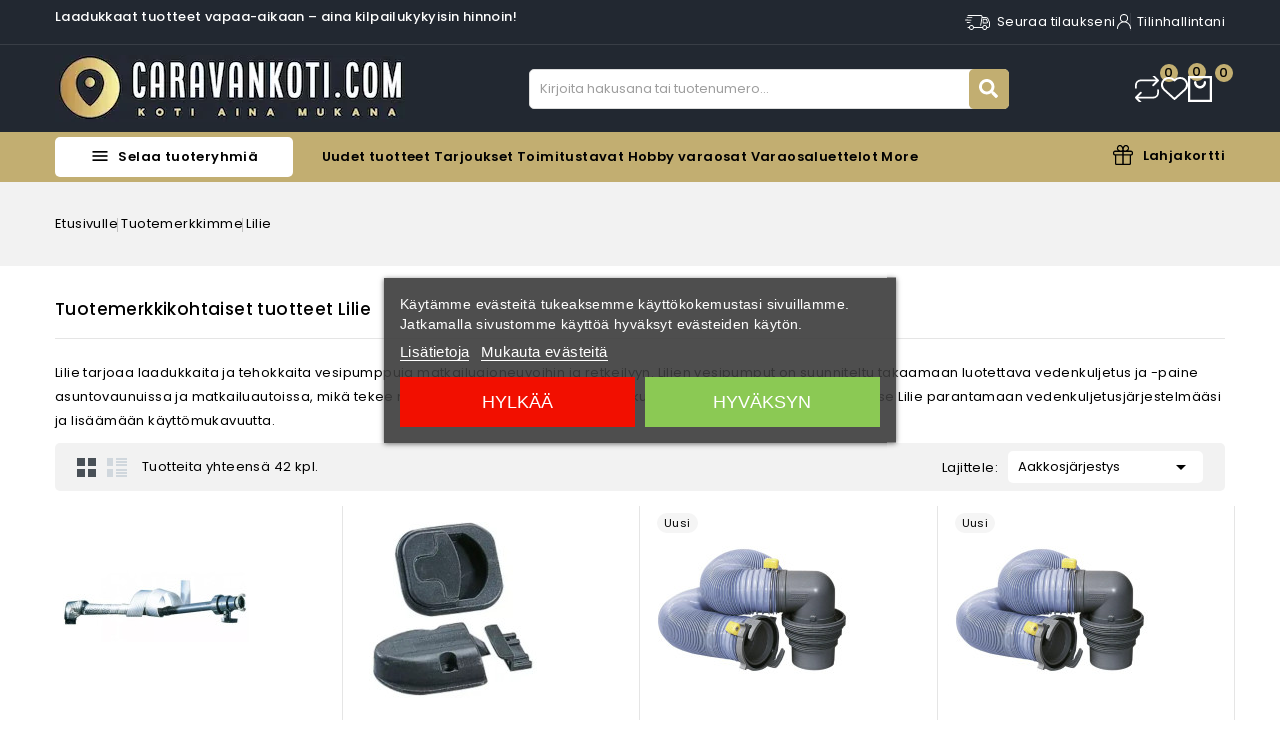

--- FILE ---
content_type: text/html; charset=utf-8
request_url: https://kauppa.caravanshop.fi/brand/59-lilie
body_size: 40406
content:
<!doctype html>
<html lang="fi">
  <head>
    
      
<meta charset="utf-8">


<meta http-equiv="x-ua-compatible" content="ie=edge">



  <title>Lilie - Caravankoti.com</title>
  <meta name="description" content="Lilie vesipumput matkailuajoneuvoihin – laadukkaat ja tehokkaat vedenkuljetusratkaisut asuntovaunuihin ja retkeilyyn.">
  <meta name="keywords" content="Lilie vesipumput, Lilie vedenpumppujärjestelmät, laadukkaat Lilie vesijärjestelmät, Lilie pumput matkailuajoneuvoihin, tehokas vesipumppu retkeilyyn, Lilie vedenpumpputarvikkeet, Lilie pumput asuntovaunuihin, vesijärjestelmät matkailuautoihin, Lilie vesi-">
        <link rel="canonical" href="https://kauppa.caravanshop.fi/brand/59-lilie">
    
        
  
  
    <script type="application/ld+json">
  {
    "@context": "https://schema.org",
    "@type": "Organization",
    "name" : "Caravankoti.com",
    "url" : "https://kauppa.caravanshop.fi/",
        "logo": {
      "@type": "ImageObject",
        "url":"https://kauppa.caravanshop.fi/img/logo-1724852609.jpg"
    }
      }
</script>

<script type="application/ld+json">
  {
    "@context": "https://schema.org",
    "@type": "WebPage",
    "isPartOf": {
      "@type": "WebSite",
      "url":  "https://kauppa.caravanshop.fi/",
      "name": "Caravankoti.com"
    },
    "name": "Lilie - Caravankoti.com",
    "url":  "https://kauppa.caravanshop.fi/brand/59-lilie"
  }
</script>


  <script type="application/ld+json">
    {
      "@context": "https://schema.org",
      "@type": "BreadcrumbList",
      "itemListElement": [
                      {
              "@type": "ListItem",
              "position": 1,
              "name": "Etusivulle",
              "item": "https://kauppa.caravanshop.fi/"
              },                    {
              "@type": "ListItem",
              "position": 2,
              "name": "Tuotemerkkimme",
              "item": "https://kauppa.caravanshop.fi/index.php?controller=manufacturer"
              },                    {
              "@type": "ListItem",
              "position": 3,
              "name": "Lilie",
              "item": "https://kauppa.caravanshop.fi/brand/59-lilie"
              }              ]
          }
  </script>
  
  
  
  <script type="application/ld+json">
  {
    "@context": "https://schema.org",
    "@type": "ItemList",
    "itemListElement": [
                  {
            "@type": "ListItem",
            "position": 0,
            "name": "Lilie ASS-lämmitysnauha 12V, 70W",
            "url": "https://kauppa.caravanshop.fi/jätevesitarvikkeet/9065-lilie-ass-lämmitysnauha-12v-70w.html"
            },              {
            "@type": "ListItem",
            "position": 1,
            "name": "Lilie Caravan-Mot-3 kalustelukko",
            "url": "https://kauppa.caravanshop.fi/kalustehelat/4035-6427-lilie-caravan-mot-3-kalustelukko.html#/5-väri-harmaa"
            },              {
            "@type": "ListItem",
            "position": 2,
            "name": "Lilie Easy-Slip 3&quot; -jäteveden tyhjennysjärjestelmä, 2x300 cm",
            "url": "https://kauppa.caravanshop.fi/jätevesitarvikkeet/9661-lilie-easy-slip-3-jäteveden-tyhjennysjärjestelmä-2x300-cm.html"
            },              {
            "@type": "ListItem",
            "position": 3,
            "name": "Lilie Easy-Slip 3&quot; -jäteveden tyhjennysjärjestelmä, 300 cm",
            "url": "https://kauppa.caravanshop.fi/jätevesitarvikkeet/9664-lilie-easy-slip-3-jäteveden-tyhjennysjärjestelmä-300-cm.html"
            },              {
            "@type": "ListItem",
            "position": 4,
            "name": "Lilie jäteveden tyhjennysletku 3&quot;, 260 cm",
            "url": "https://kauppa.caravanshop.fi/jätevesitarvikkeet/9663-lilie-jäteveden-tyhjennysletku-3-260-cm.html"
            },              {
            "@type": "ListItem",
            "position": 5,
            "name": "Lilie jousikiristin 15 mm, kiristettävä, 5 kpl",
            "url": "https://kauppa.caravanshop.fi/raikasvesiletkun-liittimet/9054-lilie-jousikiristin-15-mm-kiristettävä-5-kpl.html"
            },              {
            "@type": "ListItem",
            "position": 6,
            "name": "Lilie jousikiristin 16 mm, kiristettävä, 5 kpl",
            "url": "https://kauppa.caravanshop.fi/raikasvesiletkun-liittimet/9055-lilie-jousikiristin-16-mm-kiristettävä-5-kpl.html"
            },              {
            "@type": "ListItem",
            "position": 7,
            "name": "Lilie jousikiristin 18 mm, kiristettävä, 5 kpl",
            "url": "https://kauppa.caravanshop.fi/raikasvesiletkun-liittimet/9056-lilie-jousikiristin-18-mm-kiristettävä-5-kpl.html"
            },              {
            "@type": "ListItem",
            "position": 8,
            "name": "Lilie kaasupullon kiinnike 11 kg pullolle",
            "url": "https://kauppa.caravanshop.fi/kaasupullon-tarvikkeet-ja-varusteet/8908-lilie-kaasupullon-kiinnike-11-kg-pullolle.html"
            },              {
            "@type": "ListItem",
            "position": 9,
            "name": "Lilie kaasupullon kiinnike 5 kg pullolle",
            "url": "https://kauppa.caravanshop.fi/kaasupullon-tarvikkeet-ja-varusteet/8909-lilie-kaasupullon-kiinnike-5-kg-pullolle.html"
            },              {
            "@type": "ListItem",
            "position": 10,
            "name": "Lilie kylmävesiletku 10x14 mm",
            "url": "https://kauppa.caravanshop.fi/raikasvesiletkut/9060-lilie-kylmävesiletku-10x14-mm.html"
            },              {
            "@type": "ListItem",
            "position": 11,
            "name": "Lilie letkunkiristin 16-27 mm, 2 kpl",
            "url": "https://kauppa.caravanshop.fi/jätevesiletkun-tarvikkeet/9050-lilie-letkunkiristin-16-27-mm-2-kpl.html"
            },              {
            "@type": "ListItem",
            "position": 12,
            "name": "Lilie letkunkiristin 19 mm spiraaliletkuille, 2 kpl",
            "url": "https://kauppa.caravanshop.fi/jätevesiletkun-tarvikkeet/9045-lilie-letkunkiristin-19-mm-spiraaliletkuille-2-kpl.html"
            },              {
            "@type": "ListItem",
            "position": 13,
            "name": "Lilie letkunkiristin 25 mm spiraaliletkuille, 2 kpl",
            "url": "https://kauppa.caravanshop.fi/jätevesiletkun-tarvikkeet/9047-lilie-letkunkiristin-25-mm-spiraaliletkuille-2-kpl.html"
            },              {
            "@type": "ListItem",
            "position": 14,
            "name": "Lilie letkunkiristin 25-40 mm, 2 kpl",
            "url": "https://kauppa.caravanshop.fi/jätevesiletkun-tarvikkeet/9051-lilie-letkunkiristin-25-40-mm-2-kpl.html"
            },              {
            "@type": "ListItem",
            "position": 15,
            "name": "Lilie letkunkiristin 32 mm spiraaliletkuille, 2 kpl",
            "url": "https://kauppa.caravanshop.fi/jätevesiletkun-tarvikkeet/9048-lilie-letkunkiristin-32-mm-spiraaliletkuille-2-kpl.html"
            },              {
            "@type": "ListItem",
            "position": 16,
            "name": "Lilie letkunkiristin 40 mm spiraaliletkuille, 2 kpl",
            "url": "https://kauppa.caravanshop.fi/jätevesiletkun-tarvikkeet/9046-lilie-letkunkiristin-40-mm-spiraaliletkuille-2-kpl.html"
            },              {
            "@type": "ListItem",
            "position": 17,
            "name": "Lilie letkunkiristin 40-60 mm, 2 kpl",
            "url": "https://kauppa.caravanshop.fi/jätevesiletkun-tarvikkeet/9052-lilie-letkunkiristin-40-60-mm-2-kpl.html"
            },              {
            "@type": "ListItem",
            "position": 18,
            "name": "Lilie letkunkiristin 8-16 mm, 2 kpl",
            "url": "https://kauppa.caravanshop.fi/jätevesiletkun-tarvikkeet/9049-lilie-letkunkiristin-8-16-mm-2-kpl.html"
            },              {
            "@type": "ListItem",
            "position": 19,
            "name": "Lilie liukuventtiili 3&quot;",
            "url": "https://kauppa.caravanshop.fi/jätevesitarvikkeet/9665-lilie-liukuventtiili-3.html"
            },              {
            "@type": "ListItem",
            "position": 20,
            "name": "Lilie LP1805 -paineentasaussäiliö 8,6 bar",
            "url": "https://kauppa.caravanshop.fi/painevesipumput/9027-lilie-lp1805-paineentasaussäiliö-86-bar.html"
            },              {
            "@type": "ListItem",
            "position": 21,
            "name": "Lilie Native -kylmävesiletku 10x15 mm",
            "url": "https://kauppa.caravanshop.fi/raikasvesiletkut/9059-lilie-native-kylmävesiletku-10x15-mm.html"
            },              {
            "@type": "ListItem",
            "position": 22,
            "name": "Lilie Native -lämminvesiletku 10x15 mm",
            "url": "https://kauppa.caravanshop.fi/raikasvesiletkut/9058-lilie-native-lämminvesiletku-10x15-mm.html"
            },              {
            "@type": "ListItem",
            "position": 23,
            "name": "Lilie pakkasvahti vesisäiliöön 12V, 30W",
            "url": "https://kauppa.caravanshop.fi/jätevesitarvikkeet/9064-lilie-pakkasvahti-vesisäiliöön-12v-30w.html"
            }        ]
        }
</script>

  
  
    
                
                            
        <link rel="next" href="https://kauppa.caravanshop.fi/brand/59-lilie?page=2">  

  
    <meta property="og:title" content="Lilie - Caravankoti.com" />
    <meta property="og:description" content="Lilie vesipumput matkailuajoneuvoihin – laadukkaat ja tehokkaat vedenkuljetusratkaisut asuntovaunuihin ja retkeilyyn." />
    <meta property="og:url" content="https://kauppa.caravanshop.fi/brand/59-lilie" />
    <meta property="og:site_name" content="Caravankoti.com" />
    <meta property="og:type" content="website" />    



  <meta name="viewport" content="width=device-width, initial-scale=1, maximum-scale=1, user-scalable=0">



<link rel="icon" type="image/vnd.microsoft.icon" href="https://kauppa.caravanshop.fi/img/favicon.ico?1742328641">
<link rel="shortcut icon" type="image/x-icon" href="https://kauppa.caravanshop.fi/img/favicon.ico?1742328641">



    <link rel="stylesheet" href="https://kauppa.caravanshop.fi/themes/PRS02043/assets/css/theme.css" type="text/css" media="all">
  <link rel="stylesheet" href="https://kauppa.caravanshop.fi/themes/PRS02043/assets/css/font-awesome.css" type="text/css" media="all">
  <link rel="stylesheet" href="https://kauppa.caravanshop.fi/modules/blockreassurance/views/dist/front.css" type="text/css" media="all">
  <link rel="stylesheet" href="https://kauppa.caravanshop.fi/modules/ps_socialfollow/views/css/ps_socialfollow.css" type="text/css" media="all">
  <link rel="stylesheet" href="https://kauppa.caravanshop.fi/modules/ps_facetedsearch/views/dist/front.css" type="text/css" media="all">
  <link rel="stylesheet" href="https://kauppa.caravanshop.fi/modules/lgcookieslaw/views/css/plugins/tooltipster/tooltipster.bundle.min.css" type="text/css" media="all">
  <link rel="stylesheet" href="https://kauppa.caravanshop.fi/modules/lgcookieslaw/views/css/plugins/tooltipster/tooltipster.borderless.min.css" type="text/css" media="all">
  <link rel="stylesheet" href="https://kauppa.caravanshop.fi/modules/lgcookieslaw/views/css/lgcookieslaw_1_1.css" type="text/css" media="all">
  <link rel="stylesheet" href="https://kauppa.caravanshop.fi/modules/lgcookieslaw/views/css/front.css" type="text/css" media="all">
  <link rel="stylesheet" href="https://kauppa.caravanshop.fi/modules/cp_themeoptions/views/css/frontdesign.css" type="text/css" media="all">
  <link rel="stylesheet" href="https://kauppa.caravanshop.fi/modules/cp_countdown/views/css/countdown.css" type="text/css" media="all">
  <link rel="stylesheet" href="https://kauppa.caravanshop.fi/modules/stfeature/views/css/front.css" type="text/css" media="all">
  <link rel="stylesheet" href="https://kauppa.caravanshop.fi/modules/ets_cfultimate/views/css/date.css" type="text/css" media="all">
  <link rel="stylesheet" href="https://kauppa.caravanshop.fi/modules/ets_cfultimate/views/css/style.css" type="text/css" media="all">
  <link rel="stylesheet" href="https://kauppa.caravanshop.fi/modules/ets_cfultimate/views/css/skin.min.css" type="text/css" media="all">
  <link rel="stylesheet" href="https://kauppa.caravanshop.fi/themes/PRS02043/modules/ybc_blocksearch/views/css/blocksearch.css" type="text/css" media="all">
  <link rel="stylesheet" href="https://kauppa.caravanshop.fi/modules/productvideo/views/css/list/productvideo-list.css" type="text/css" media="all">
  <link rel="stylesheet" href="https://kauppa.caravanshop.fi/modules/productvideo/views/css/productvideoextraright-1.7.css" type="text/css" media="all">
  <link rel="stylesheet" href="https://kauppa.caravanshop.fi/modules/myprestacomments/myprestacomments.css" type="text/css" media="all">
  <link rel="stylesheet" href="https://kauppa.caravanshop.fi/js/jquery/ui/themes/base/minified/jquery-ui.min.css" type="text/css" media="all">
  <link rel="stylesheet" href="https://kauppa.caravanshop.fi/js/jquery/ui/themes/base/minified/jquery.ui.theme.min.css" type="text/css" media="all">
  <link rel="stylesheet" href="https://kauppa.caravanshop.fi/js/jquery/plugins/fancybox/jquery.fancybox.css" type="text/css" media="all">
  <link rel="stylesheet" href="https://kauppa.caravanshop.fi/modules/lgcookieslaw/views/css/lgcookieslaw_1_1.css" type="text/css" media="all">
  <link rel="stylesheet" href="https://kauppa.caravanshop.fi/modules/lgcookieslaw/views/css/front.css" type="text/css" media="all">
  <link rel="stylesheet" href="https://kauppa.caravanshop.fi/modules/cp_sideverticalmenu/views/css/cp_sideverticalmenu.css" type="text/css" media="all">
  <link rel="stylesheet" href="https://kauppa.caravanshop.fi/modules/cp_imageslider/views/css/flexslider.css" type="text/css" media="all">
  <link rel="stylesheet" href="https://kauppa.caravanshop.fi/themes/PRS02043/assets/css/custom.css" type="text/css" media="all">




  

  <script type="text/javascript">
        var CPBORDER_RADIUS = "1";
        var CPBOX_LAYOUT = "0";
        var CPDISPLAY_PRODUCT_VARIANTS = "1";
        var CPSTICKY_HEADER = "1";
        var buttoncompare_title_add = "Lis\u00e4\u00e4 tuotevertailuun";
        var buttoncompare_title_remove = "Poista vertailusta";
        var buttonwishlist_title_add = "Lis\u00e4\u00e4 suosikkilistalle";
        var buttonwishlist_title_remove = "Poista toivelistalta";
        var comparator_max_item = 3;
        var compared_products = [];
        var delay_search = "";
        var etsSeoFo = {"currentController":"manufacturer","conf":{"removeId":false}};
        var free_text = "Ilmainen";
        var isLogged = false;
        var prestashop = {"cart":{"products":[],"totals":{"total":{"type":"total","label":"Yhteens\u00e4","amount":0,"value":"0,00\u00a0\u20ac"},"total_including_tax":{"type":"total","label":"Yhteens\u00e4 (sis. alv)","amount":0,"value":"0,00\u00a0\u20ac"},"total_excluding_tax":{"type":"total","label":"Yhteens\u00e4 (alv 0%)","amount":0,"value":"0,00\u00a0\u20ac"}},"subtotals":{"products":{"type":"products","label":"Summa","amount":0,"value":"0,00\u00a0\u20ac"},"discounts":null,"shipping":{"type":"shipping","label":"Toimitus","amount":0,"value":""},"tax":{"type":"tax","label":"Sis\u00e4lt\u00e4en verot","amount":0,"value":"0,00\u00a0\u20ac"}},"products_count":0,"summary_string":"0 tuote(tta)","vouchers":{"allowed":1,"added":[]},"discounts":[],"minimalPurchase":0,"minimalPurchaseRequired":""},"currency":{"id":1,"name":"Euro","iso_code":"EUR","iso_code_num":"978","sign":"\u20ac"},"customer":{"lastname":null,"firstname":null,"email":null,"birthday":null,"newsletter":null,"newsletter_date_add":null,"optin":null,"website":null,"company":null,"siret":null,"ape":null,"is_logged":false,"gender":{"type":null,"name":null},"addresses":[]},"country":{"id_zone":1,"id_currency":0,"call_prefix":358,"iso_code":"FI","active":"1","contains_states":"0","need_identification_number":"0","need_zip_code":"1","zip_code_format":"NNNNN","display_tax_label":"1","name":"Suomi","id":7},"language":{"name":"Suomi (Finnish)","iso_code":"fi","locale":"fi-FI","language_code":"fi","active":"1","is_rtl":"0","date_format_lite":"d-m-Y","date_format_full":"d-m-Y H:i:s","id":1},"page":{"title":"","canonical":"https:\/\/kauppa.caravanshop.fi\/brand\/59-lilie","meta":{"title":"Lilie - %shop-name%","description":"Lilie vesipumput matkailuajoneuvoihin \u2013 laadukkaat ja tehokkaat vedenkuljetusratkaisut asuntovaunuihin ja retkeilyyn.","keywords":"Lilie vesipumput, Lilie vedenpumppuj\u00e4rjestelm\u00e4t, laadukkaat Lilie vesij\u00e4rjestelm\u00e4t, Lilie pumput matkailuajoneuvoihin, tehokas vesipumppu retkeilyyn, Lilie vedenpumpputarvikkeet, Lilie pumput asuntovaunuihin, vesij\u00e4rjestelm\u00e4t matkailuautoihin, Lilie vesi-","robots":"index"},"page_name":"manufacturer","body_classes":{"lang-fi":true,"lang-rtl":false,"country-FI":true,"currency-EUR":true,"layout-full-width":true,"page-manufacturer":true,"tax-display-enabled":true,"page-customer-account":false,"manufacturer-id-59":true,"manufacturer-Lilie":true},"admin_notifications":[],"password-policy":{"feedbacks":{"0":"Eritt\u00e4in heikko","1":"Heikko","2":"Keskim\u00e4\u00e4rin","3":"Vahva","4":"Eritt\u00e4in vahva","Straight rows of keys are easy to guess":"N\u00e4pp\u00e4imist\u00f6n vierekk\u00e4iset merkkijonot on helppo arvata","Short keyboard patterns are easy to guess":"Lyhyet n\u00e4pp\u00e4inkuviot on helppo arvata","Use a longer keyboard pattern with more turns":"K\u00e4yt\u00e4 pidemp\u00e4\u00e4 ja monimutkaisempaa salasanaa","Repeats like \"aaa\" are easy to guess":"Samat per\u00e4kk\u00e4iset merkit kuten 'aaa' ovat helppoja arvata","Repeats like \"abcabcabc\" are only slightly harder to guess than \"abc\"":"Toistot, kuten \"abcabcabc\" ovat vain hieman vaikeampi arvata kuin \"abc\"","Sequences like abc or 6543 are easy to guess":"Merkkijonot kuten \"abc\" tai \"6543\" ovat helposti arvattavissa","Recent years are easy to guess":"Viime vuodet on helppo arvata","Dates are often easy to guess":"P\u00e4iv\u00e4m\u00e4\u00e4r\u00e4t ovat usein helppoja arvata","This is a top-10 common password":"T\u00e4m\u00e4 on top-10 yleisin salasana","This is a top-100 common password":"T\u00e4m\u00e4 on top-100 yleisin salasana","This is a very common password":"T\u00e4m\u00e4 on hyvin yleinen salasana","This is similar to a commonly used password":"T\u00e4m\u00e4 on samankaltainen kuin yleisesti k\u00e4ytetty salasana","A word by itself is easy to guess":"Sana itsess\u00e4\u00e4n on helppo arvata","Names and surnames by themselves are easy to guess":"Nimet ja sukunimet itsess\u00e4\u00e4n on helppo arvata","Common names and surnames are easy to guess":"Yleiset nimet ja sukunimet ovat helppo arvata","Use a few words, avoid common phrases":"K\u00e4yt\u00e4 muutamia sanoja, v\u00e4lt\u00e4 yleisi\u00e4 lauseita","No need for symbols, digits, or uppercase letters":"Ei tarvitse symboleja, numeroita, tai isoja kirjaimia","Avoid repeated words and characters":"V\u00e4lt\u00e4 toistuvia sanoja ja merkkej\u00e4","Avoid sequences":"V\u00e4lt\u00e4 toistuvuutta","Avoid recent years":"V\u00e4lt\u00e4 viimeisi\u00e4 vuosia","Avoid years that are associated with you":"V\u00e4lt\u00e4 vuosia jotka liittyv\u00e4t sinuun","Avoid dates and years that are associated with you":"V\u00e4lt\u00e4 p\u00e4iv\u00e4m\u00e4\u00e4ri\u00e4 ja vuosia jotka liittyv\u00e4t sinuun","Capitalization doesn't help very much":"Ison kirjaimen asettaminen ei auta paljoa","All-uppercase is almost as easy to guess as all-lowercase":"Kaikki isolla kirjaimella on l\u00e4hes yht\u00e4 helppo arvata kuin kaikki pienill\u00e4 kirjaimilla","Reversed words aren't much harder to guess":"Takaperin kirjoitetut sanat eiv\u00e4t ole vaikeita arvata","Predictable substitutions like '@' instead of 'a' don't help very much":"Ennalta arvattavissa olevat vastineet kuten '@' sijaan 'a' eiv\u00e4t auta kovinkaan paljon","Add another word or two. Uncommon words are better.":"Lis\u00e4\u00e4 sana tai kaksi. Harvinaiset sanat ovat parempia."}}},"shop":{"name":"Caravankoti.com","logo":"https:\/\/kauppa.caravanshop.fi\/img\/logo-1724852609.jpg","stores_icon":"https:\/\/kauppa.caravanshop.fi\/img\/logo_stores.png","favicon":"https:\/\/kauppa.caravanshop.fi\/img\/favicon.ico"},"core_js_public_path":"\/themes\/","urls":{"base_url":"https:\/\/kauppa.caravanshop.fi\/","current_url":"https:\/\/kauppa.caravanshop.fi\/brand\/59-lilie","shop_domain_url":"https:\/\/kauppa.caravanshop.fi","img_ps_url":"https:\/\/kauppa.caravanshop.fi\/img\/","img_cat_url":"https:\/\/kauppa.caravanshop.fi\/img\/c\/","img_lang_url":"https:\/\/kauppa.caravanshop.fi\/img\/l\/","img_prod_url":"https:\/\/kauppa.caravanshop.fi\/img\/p\/","img_manu_url":"https:\/\/kauppa.caravanshop.fi\/img\/m\/","img_sup_url":"https:\/\/kauppa.caravanshop.fi\/img\/su\/","img_ship_url":"https:\/\/kauppa.caravanshop.fi\/img\/s\/","img_store_url":"https:\/\/kauppa.caravanshop.fi\/img\/st\/","img_col_url":"https:\/\/kauppa.caravanshop.fi\/img\/co\/","img_url":"https:\/\/kauppa.caravanshop.fi\/themes\/PRS02043\/assets\/img\/","css_url":"https:\/\/kauppa.caravanshop.fi\/themes\/PRS02043\/assets\/css\/","js_url":"https:\/\/kauppa.caravanshop.fi\/themes\/PRS02043\/assets\/js\/","pic_url":"https:\/\/kauppa.caravanshop.fi\/upload\/","theme_assets":"https:\/\/kauppa.caravanshop.fi\/themes\/PRS02043\/assets\/","theme_dir":"https:\/\/kauppa.caravanshop.fi\/themes\/PRS02043\/","pages":{"address":"https:\/\/kauppa.caravanshop.fi\/index.php?controller=address","addresses":"https:\/\/kauppa.caravanshop.fi\/index.php?controller=addresses","authentication":"https:\/\/kauppa.caravanshop.fi\/kirjaudu","manufacturer":"https:\/\/kauppa.caravanshop.fi\/index.php?controller=manufacturer","cart":"https:\/\/kauppa.caravanshop.fi\/ostoskori","category":"https:\/\/kauppa.caravanshop.fi\/index.php?controller=category","cms":"https:\/\/kauppa.caravanshop.fi\/index.php?controller=cms","contact":"https:\/\/kauppa.caravanshop.fi\/index.php?controller=contact","discount":"https:\/\/kauppa.caravanshop.fi\/index.php?controller=discount","guest_tracking":"https:\/\/kauppa.caravanshop.fi\/tilauksen-seuranta-vierailijoille","history":"https:\/\/kauppa.caravanshop.fi\/tilaushistoria","identity":"https:\/\/kauppa.caravanshop.fi\/index.php?controller=identity","index":"https:\/\/kauppa.caravanshop.fi\/","my_account":"https:\/\/kauppa.caravanshop.fi\/asiakastilini","order_confirmation":"https:\/\/kauppa.caravanshop.fi\/tilausvahvistus","order_detail":"https:\/\/kauppa.caravanshop.fi\/index.php?controller=order-detail","order_follow":"https:\/\/kauppa.caravanshop.fi\/tilauksenseuranta","order":"https:\/\/kauppa.caravanshop.fi\/tilaus","order_return":"https:\/\/kauppa.caravanshop.fi\/index.php?controller=order-return","order_slip":"https:\/\/kauppa.caravanshop.fi\/index.php?controller=order-slip","pagenotfound":"https:\/\/kauppa.caravanshop.fi\/sivua-ei-loydy","password":"https:\/\/kauppa.caravanshop.fi\/salasanan-palautus","pdf_invoice":"https:\/\/kauppa.caravanshop.fi\/index.php?controller=pdf-invoice","pdf_order_return":"https:\/\/kauppa.caravanshop.fi\/index.php?controller=pdf-order-return","pdf_order_slip":"https:\/\/kauppa.caravanshop.fi\/index.php?controller=pdf-order-slip","prices_drop":"https:\/\/kauppa.caravanshop.fi\/tarjouksessa","product":"https:\/\/kauppa.caravanshop.fi\/index.php?controller=product","registration":"https:\/\/kauppa.caravanshop.fi\/index.php?controller=registration","search":"https:\/\/kauppa.caravanshop.fi\/etsi","sitemap":"https:\/\/kauppa.caravanshop.fi\/index.php?controller=sitemap","stores":"https:\/\/kauppa.caravanshop.fi\/index.php?controller=stores","supplier":"https:\/\/kauppa.caravanshop.fi\/index.php?controller=supplier","new_products":"https:\/\/kauppa.caravanshop.fi\/uudet-tuotteet","brands":"https:\/\/kauppa.caravanshop.fi\/index.php?controller=manufacturer","register":"https:\/\/kauppa.caravanshop.fi\/index.php?controller=registration","order_login":"https:\/\/kauppa.caravanshop.fi\/tilaus?login=1"},"alternative_langs":[],"actions":{"logout":"https:\/\/kauppa.caravanshop.fi\/?mylogout="},"no_picture_image":{"bySize":{"cart_default":{"url":"https:\/\/kauppa.caravanshop.fi\/img\/p\/fi-default-cart_default.jpg","width":80,"height":80},"small_default":{"url":"https:\/\/kauppa.caravanshop.fi\/img\/p\/fi-default-small_default.jpg","width":80,"height":80},"inner_default":{"url":"https:\/\/kauppa.caravanshop.fi\/img\/p\/fi-default-inner_default.jpg","width":203,"height":203},"home_default":{"url":"https:\/\/kauppa.caravanshop.fi\/img\/p\/fi-default-home_default.jpg","width":210,"height":210},"medium_default":{"url":"https:\/\/kauppa.caravanshop.fi\/img\/p\/fi-default-medium_default.jpg","width":300,"height":300},"large_default":{"url":"https:\/\/kauppa.caravanshop.fi\/img\/p\/fi-default-large_default.jpg","width":1000,"height":1000}},"small":{"url":"https:\/\/kauppa.caravanshop.fi\/img\/p\/fi-default-cart_default.jpg","width":80,"height":80},"medium":{"url":"https:\/\/kauppa.caravanshop.fi\/img\/p\/fi-default-home_default.jpg","width":210,"height":210},"large":{"url":"https:\/\/kauppa.caravanshop.fi\/img\/p\/fi-default-large_default.jpg","width":1000,"height":1000},"legend":""}},"configuration":{"display_taxes_label":true,"display_prices_tax_incl":true,"is_catalog":false,"show_prices":true,"opt_in":{"partner":false},"quantity_discount":{"type":"discount","label":"M\u00e4\u00e4r\u00e4alennus"},"voucher_enabled":1,"return_enabled":0},"field_required":[],"breadcrumb":{"links":[{"title":"Etusivulle","url":"https:\/\/kauppa.caravanshop.fi\/"},{"title":"Tuotemerkkimme","url":"https:\/\/kauppa.caravanshop.fi\/index.php?controller=manufacturer"},{"title":"Lilie","url":"https:\/\/kauppa.caravanshop.fi\/brand\/59-lilie"}],"count":3},"link":{"protocol_link":"https:\/\/","protocol_content":"https:\/\/"},"time":1768980733,"static_token":"1f363522852fb4665f66fe12739c2aa2","token":"27b443955396b63078d6c5043578bcd1","debug":false};
        var prestashopFacebookAjaxController = "https:\/\/kauppa.caravanshop.fi\/module\/ps_facebook\/Ajax";
        var productcomments = false;
        var productcompare_add = "Tuote on lis\u00e4tty vertailulistalle";
        var productcompare_max_item = "Et voi lis\u00e4t\u00e4 tuotevertailuun enemp\u00e4\u00e4 kuin 3 tuotetta";
        var productcompare_remove = "Tuote poistettiin onnistuneesti vertailuluettelosta";
        var productcompare_url = "https:\/\/kauppa.caravanshop.fi\/module\/stfeature\/productscompare";
        var productcompare_viewlistcompare = "N\u00e4yt\u00e4 listan vertailu";
        var psr_icon_color = "#417ea6";
        var search_url = "https:\/\/kauppa.caravanshop.fi\/search-result";
        var wishlist_add = "Tuote lis\u00e4ttiin onnistuneesti suosikkilistallesi";
        var wishlist_cancel_txt = "Peruuta";
        var wishlist_confirm_del_txt = "Poistetaanko valittu kohde?";
        var wishlist_del_default_txt = "Oletus suosikkilistaa ei voi poistaa";
        var wishlist_email_txt = "S\u00e4hk\u00f6postiosoite";
        var wishlist_loggin_required = "Sinun tulee olla kirjautuneena sis\u00e4\u00e4n hallitaksesi toivelistaasi";
        var wishlist_ok_txt = "Ok";
        var wishlist_quantity_required = "Sinun on sy\u00f6tett\u00e4v\u00e4 m\u00e4\u00e4r\u00e4";
        var wishlist_remove = "Tuote poistettiin toivelistaltasi";
        var wishlist_reset_txt = "Nollaa";
        var wishlist_send_txt = "L\u00e4het\u00e4";
        var wishlist_send_wishlist_txt = "L\u00e4het\u00e4 suosikkilista";
        var wishlist_url = "https:\/\/kauppa.caravanshop.fi\/module\/stfeature\/mywishlist";
        var wishlist_viewwishlist = "N\u00e4yt\u00e4 suosikkilistani";
        var ybsFo = {"conf":{"minChar":3}};
      </script>



  <!-- Google tag (gtag.js) -->
<script async src="https://www.googletagmanager.com/gtag/js?id=AW-10870594676"></script>
<script>
  window.dataLayer = window.dataLayer || [];
  function gtag(){dataLayer.push(arguments);}
  gtag('js', new Date());

  gtag('config', 'AW-10870594676');
</script>
<script async src="https://www.googletagmanager.com/gtag/js?id=G-KWGN30PW51"></script>
<script>
  window.dataLayer = window.dataLayer || [];
  function gtag(){dataLayer.push(arguments);}
  gtag('js', new Date());
  gtag(
    'config',
    'G-KWGN30PW51',
    {
      'debug_mode':false
      , 'anonymize_ip': true                }
  );
</script>

<link href="//fonts.googleapis.com/css?family=Poppins:300,400,500,600,700,800,900&display=swap" rel="stylesheet" id="body_font">
<link href="//fonts.googleapis.com/css?family=Oswald:300,400,500,600,700,800,900&display=swap" rel="stylesheet" id="banner_font">

   
    
<script type="text/javascript">
    var url_basic_ets = 'https://kauppa.caravanshop.fi/';
    var link_contact_ets = 'https://kauppa.caravanshop.fi/module/ets_cfultimate/contact';
    var ets_cfu_recaptcha_enabled = 1;
    var ets_cfu_iso_code = 'fi';
    var ets_cfu_locale = 'fi';
            var ets_cfu_recaptcha_v3 = 0;
        var ets_cfu_recaptcha_key = "6Lc3Jf0pAAAAABIxid6nDBlN2H6uBY9sSoNVbSuF";
                var hidden_reference = 1;
    </script>
    <script src="https://www.google.com/recaptcha/api.js?hl=fi"></script>
          <meta property="og:url" content="https://kauppa.caravanshop.fi/brand/59-lilie" />
      <meta property="og:title" content="Lilie - Caravankoti.com" />
      <meta property="og:description" content="Lilie vesipumput matkailuajoneuvoihin – laadukkaat ja tehokkaat vedenkuljetusratkaisut asuntovaunuihin ja retkeilyyn." />
      <meta property="og:image" content="https://kauppa.caravanshop.fi/img/m/59.jpg" />
      <meta property="og:type" content="article" />
                      <meta name="twitter:title" content="Lilie - Caravankoti.com">
      <meta name="twitter:description" content="Lilie vesipumput matkailuajoneuvoihin – laadukkaat ja tehokkaat vedenkuljetusratkaisut asuntovaunuihin ja retkeilyyn.">
      <meta name="twitter:image" content="https://kauppa.caravanshop.fi/img/m/59.jpg">
      <meta name="twitter:card" content="summary_large_image">
                                                          <meta name="google-site-verification" content="https://www.caravankoti.com/google3f79005b7938cb2c.html" />
                    
  <script type='application/ld+json' class='ets-seo-schema-graph--main'>
    {"@context":"https://schema.org","@graph":[{"@type":"WebSite","@id":"https://kauppa.caravanshop.fi/#website","url":"https://kauppa.caravanshop.fi/","name":"Caravankoti.com","potentialAction":{"@type":"SearchAction","target":"https://kauppa.caravanshop.fi/search?s={search_term_string}","query-input":"required name=search_term_string"}},{"@type":"BreadcrumbList","@id":"https://kauppa.caravanshop.fi/#breadcrumb","itemListElement":[{"@type":"ListItem","position":1,"item":{"@type":"WebPage","name":"Home","@id":"https://kauppa.caravanshop.fi/?id_manufacturer=59","url":"https://kauppa.caravanshop.fi/?id_manufacturer=59"}},{"@type":"ListItem","position":2,"item":{"@type":"WebPage","name":"Lilie","@id":"https://kauppa.caravanshop.fi/brand/59-lilie","url":"https://kauppa.caravanshop.fi/brand/59-lilie"}}]}]}
</script>
<script type="text/javascript">
  var main_color='#2fb5d2';
  var text_color='#ffffff';
</script>
    <script type="text/javascript">
        var YBC_BLOCKSEARCH_OVERLAY ='1';
        var YBC_BLOCKSEARCH_SEARCH_SUGGESTION ='1';
    </script>
<!-- ProductVideo vars -->
<script type="text/javascript">
        var pv_default = 1;
        var pv_default_once = 0;
        var pv_pos = 1;
        var pv_pos_custom = 1;
        var pv_limit = 0;
        var pv_img_repeat = 1;
        var pv_force_thumb_size = 0;
        var pv_side_position = 3;
        var pv_side_insertion = 0;
        var pv_listings_desk = 0;
        var pv_force_close = 0;
        var pv_list_btn_place = 0;
        var pv_list_btn_place_method = 0;
        var pv_listings_button_controls = 0;
        var pv_list_image_autoplay = 0;
        var pv_list_button_autoplay = 0;
        var pv_list_image_muted = 1;
        var pv_list_image_loop = 1;
        var pv_list_image_click = 1;
        var pv_list_image_controls = 0;
        var pv_force_controls = 0;
        var pv_yt_auto = 1;
        var pv_yt_rel = 0;
        var pv_yt_cont = 1;
        var pv_yt_loop = 1;
        var pv_yt_priv = 1;
        var pv_yt_mute = 0;
        var pv_vim_autoplay = 1;
        var pv_vim_title = 1;
        var pv_vim_controls = 1;
        var pv_vim_badge = 1;
        var pv_vim_byline = 1;
        var pv_vim_loop = 1;
        var pv_vim_portrait = 1;
        var pv_vim_background = 0;
        var pv_vim_muted = 1;
        var pv_vid_autoplay = 1;
        var pv_vid_controls = 1;
        var pv_vid_muted = 0;
        var pv_vid_loop = 1;
        var pv_load_delay = 0;
        var pv_thumb_dir = 0;
        var pv_image_zindex = 1;
        var pv_custom_slider_sync = 0;
        var pv_slider_refresh = 0;
        var pv_videoholder_screen = 0;
        var pv_videoholder_screen_play_icon = 0;
        var pv_videoholder_screen_pause_icon = 0;
        var pv_videoholder_screen_keep_icon = 0;
        var pv_fancy_link = 1;
        var pv_deep_select = 0;
        var pv_disable_autosize = 0;
        var pv_disable_img_hide = 0;
        var pv_disable_replace = 0;
        var pv_hide_image_container = 0;
        var pv_thumb_add_width = 0;
        var pv_thumb_disable = 0;
        var pv_no_padding = 0;
        var pv_click_to_activate = 1;
            var pv_custom_placement = '';
        var pv_list_selector = '.products article';
        var pv_list_video_holder = '.thumbnail-container';
        var pv_list_cust_filter = '0';
        var pv_listings_btn_adv = '';
        var pv_list_image_bg = '#FFFFFF';
        var pv_vim_color = '#00adef';
        var pv_video_holder = '.product-cover:eq(0)';
        var pv_image_holder = '.product-cover:eq(0) img:eq(0)';
        var pv_thumb_selector = '.product-images:eq(0)';
        var pv_custom_img_slider = '0';
        var pv_slider_thumb_sel = '';
        var pv_slider_img_sel = '';
        var pv_clt = 'li';
        var pv_hide_display = '';
        var pv_thumb_change_delay = '';
        var pv_click_behaviour_type = 'mousedown';
        var pv_video_player = 'https://kauppa.caravanshop.fi/modules/productvideo/player.php';
        var pv_burl = '/';
            var pv_slider_img_pre = '';         var pv_slider_img_post = '';         var pv_thumb_before = '';         var pv_thumb_after = '';          
    var pv_video_list = false;
        var pv_providers = {"youtube":[],"youtu.be":[],"youtube-nocookie":[],"vimeo":[],"youtube.com":{"id_provider":1,"name":"youtube","domain":"youtube.com","type":2},"vimeo.com":{"id_provider":2,"name":"vimeo","domain":"vimeo.com","type":2}}; 
        var pv_view_video_msg = 'Näytä video';
    var pv_position_list = '0';
    var pv_icon = 'play';
    var pv_icon_size = 40;
    var pv_icon_opacity = 60/100;
    //var pv_hide_icon = ;
    var pv_icon_bg = 1;
    var pv_btn_class = 'btn btn-default';
    var pv_btn_pos = 1;
    var pv_aurl = '';
    var pv_burl = '/';
    
    const validateSelectors = [];
    if (typeof pv_cust_select !== 'undefined') {
        validateSelectors.push(pv_cust_select);
    }
    if (validateSelectors.length > 0) {
        validateSelectors.each((sel) => {
            const $el = safeSelect(sel);
        })

        function safeSelect(sel) {
            const trySelect = s => {
                try {
                    return $(s);
                } catch {
                    return null;
                }
            };

            if (trySelect(sel)?.length) return sel;

            const unescaped = sel
                .replace(/&gt;/g, '>')
                .replace(/&lt;/g, '<')
                .replace(/&amp;/g, '&');

            return trySelect(unescaped)?.length ? unescaped : null;
        }
    }

</script>
<!-- Video Microdata Start -->
<!-- Video Microdata End --><!--Start of Tawk.to Script-->
<script type="text/javascript">
    var Tawk_API = Tawk_API || {};

    
    var Tawk_LoadStart = new Date();

    (function() {
        var s1=document.createElement("script"),s0=document.getElementsByTagName("script")[0];
        s1.async=true;
        s1.src="https://embed.tawk.to/63d35f70c2f1ac1e202fd719/1gnosvg8j";
        s1.charset='UTF-8';
        s1.setAttribute('crossorigin','*');
        s0.parentNode.insertBefore(s1,s0);
    })();

    
    
        function handleCartUpdate(jsonData) {
            var products = {};
            for (var i = 0, len = jsonData.products.length; i < len; i++) {
                var key = 'product-' + (parseInt(i) + 1);
                products[key] = "{l s='ID' mod='tawkto'} = " + jsonData.products[i].id + " | {l s='Name' mod='tawkto'} = " + jsonData.products[i].name + " | {l s='Quantity' mod='tawkto'} = " + jsonData.products[i].quantity;
            }

            if (typeof Tawk_API === 'object') {
                Tawk_API.addEvent("{l s='products-in-the-cart' mod='tawkto'}", products, function(error) {});
            }
        }

        if (typeof ajaxCart !== "undefined" && typeof ajaxCart.updateCartInformation === "function") {
            ajaxCart.updateCartInformation = (function() {
                var ajaxCartUpdateCartInformationCached = ajaxCart.updateCartInformation;

                return function(jsonData) {
                    ajaxCartUpdateCartInformationCached.apply(this, arguments);
                    handleCartUpdate(jsonData);
                };
            })();
        }

        if (typeof updateCartSummary === "function") {
            updateCartSummary = (function() {
                var updateCartSummaryCached = updateCartSummary;

                return function(jsonData) {
                    updateCartSummaryCached.apply(this, arguments);
                    handleCartUpdate(jsonData);
                };
            })();
        }
    

    var removeBranding = function() {
        try {
            var element = document.querySelector("iframe[title*=chat]:nth-child(2)").contentDocument.querySelector(`a[class*=tawk-branding]`);

            if (element) {
                element.remove();
            }
        } catch (e) {}
    }

    var tick = 250;
    setInterval(removeBranding, tick);
</script>
<!--End of Tawk.to Script-->





    
  </head>
  <body id="manufacturer" class="lang-fi country-fi currency-eur layout-full-width page-manufacturer tax-display-enabled manufacturer-id-59 manufacturer-lilie">
    
    
    
    <main id="page">
      
              
      
      <header id="header">
          
            
  <div class="header-banner">
    
  </div>


	<nav class="header-nav">
		<div class="container">
			<div class="left-nav">
				<div id="cpheadercms1">
  <p><strong><span style="color:#ffffff;">Laadukkaat tuotteet vapaa-aikaan – aina kilpailukykyisin hinnoin!</span></strong></p>
</div>

			</div>
			<div class="right-nav">
				<div id="_desktop_user_info">
      
   <a class="track-order top-link" href="https://kauppa.caravanshop.fi/tilaushistoria">
      <i class="track-icon"></i>
      <span>Seuraa tilaukseni</span>
   </a>
   
   
      <a
      class="sign-in account top-link"
      href="https://kauppa.caravanshop.fi/asiakastilini"
      title="Kirjaudu sisään asiakastilillesi"
      rel="nofollow"
      >
      <i class="account-icon"></i>
      <span>Tilinhallintani</span>
      </a>

      </div>
   
   <div class="user-info-side" id="verticalmenu_desktop_user_info">
          <a
        href="https://kauppa.caravanshop.fi/asiakastilini"
        title="Log in to your customer account"
        rel="nofollow"
         >
        <span>Kirjaudu</span>
      </a>
          
  </div>


			</div>
		</div>		
	</nav>


	<div class="header-top">
		<div class="header-div">
			<div class="container">

				<div class="header-left">
					<div class="header_logo" id="_desktop_logo">
																					<a href="https://kauppa.caravanshop.fi/">
									<img
									class="logo"
									src="https://kauppa.caravanshop.fi/img/logo-1724852609.jpg"
									alt="Caravankoti.com"
									loading="lazy">
								</a>
																		</div>
				</div>	

				<div class="header-center">
					
					<!-- Block search module TOP -->
<script type="text/javascript">
    var id_lang =1;
</script>
<div class="ets_search_block_top col-sm-12 col-md-6 col-lg-5 clearfix pull-right">
  <span class="search_icon_mobile">
    <svg xmlns="http://www.w3.org/2000/svg" height="20" viewBox="0 -960 960 960" width="20"><path d="M784-120 532-372q-30 24-69 38t-83 14q-109 0-184.5-75.5T120-580q0-109 75.5-184.5T380-840q109 0 184.5 75.5T640-580q0 44-14 83t-38 69l252 252-56 56ZM380-400q75 0 127.5-52.5T560-580q0-75-52.5-127.5T380-760q-75 0-127.5 52.5T200-580q0 75 52.5 127.5T380-400Z"/></svg>
  </span>
    <form class="ybc_searchbox" method="get" action="https://kauppa.caravanshop.fi/search-result">
        <input class="search_query form-control ybc_search_query search_query_top" type="text"  name="search_query" placeholder="Kirjoita hakusana tai tuotenumero..." value="" />
        <button type="submit"  class="btn btn-default button-search" >
            <i class="icon icon_svg icon_search">
                <svg aria-hidden="true" focusable="false" data-prefix="fas" data-icon="search" class="svg-inline--fa fa-search fa-w-16" role="img" xmlns="http://www.w3.org/2000/svg" viewBox="0 0 512 512"><path fill="currentColorFill" d="M505 442.7L405.3 343c-4.5-4.5-10.6-7-17-7H372c27.6-35.3 44-79.7 44-128C416 93.1 322.9 0 208 0S0 93.1 0 208s93.1 208 208 208c48.3 0 92.7-16.4 128-44v16.3c0 6.4 2.5 12.5 7 17l99.7 99.7c9.4 9.4 24.6 9.4 33.9 0l28.3-28.3c9.4-9.4 9.4-24.6.1-34zM208 336c-70.7 0-128-57.2-128-128 0-70.7 57.2-128 128-128 70.7 0 128 57.2 128 128 0 70.7-57.2 128-128 128z"></path></svg>
            </i>
        </button>
    </form>
    <div class="search_block_results" >
    </div>
</div>

<style type="text/css">
        .ets_search_block_top .btn.button-search{
        background-color: #C2AE71;
    }
    .ets_search_block_top .btn.button-search{
        color:#C2AE71;
    }
            .ets_search_block_top .btn.button-search:hover{
        background-color: #3b3b3b;
    }
            .search_block_results .box_button_see{
        background-color:#C2AE71;
    }
            .search_block_results .box_button_see:hover{
        background-color: #000000;
    }
            .wrap_header_tap ul li.active a{
        background-color: #2fb5d2;
    }
            .ets_search_block_top .btn.button-search::before{
        color:#ffffff;
    }
    .title_group span.total{
        /*color:#ffffff;*/
    }
    a.ets_link_see{
        color:#ffffff !important;
    }
    .wrap_header_tap ul li.active a{
        color:#ffffff !important;
    }
    .wrap_header_tap ul li.active a span{
        color:#ffffff;
    }
    
</style>
<!-- /Block search module TOP -->
							
				</div>	

				<div class="header-right">
					 

<div class="head-compare">
    <a
      class="ap-btn-compare"
      href="https://kauppa.caravanshop.fi/module/stfeature/productscompare"
      title="Tuotevertailu"
      rel="nofollow"
    >
      <i class="material-icons">&#xE863;</i>
      <span>Tuotevertailu</span>    
    </a>    
    <span class="ap-total-compare ap-total">0</span>
</div>

<div class="head-wishlist">
    <a
      class="ap-btn-wishlist"
      href="https://kauppa.caravanshop.fi/module/stfeature/mywishlist"
      title="Suosikkilista"
      rel="nofollow"
    >
    	<i class="material-icons">&#xE87E;</i>
	    <span>Suosikkilista</span>      
    </a>
    <span class="ap-total-wishlist" data-total-wishlist="0">0</span>
</div> 



<div class="overlay"></div>
<div id="_desktop_cart">
   <div class="blockcart" data-refresh-url="//kauppa.caravanshop.fi/module/ps_shoppingcart/ajax">
      <div class="header blockcart-header">
         <span class="icon_menu">
         <span class="carthome" rel="nofollow"></span>
         <span class="cart-products-counthome">0</span>
         <span rel="nofollow" class="cart_custom"> 
                     </span>			
         </span>	 				
         <div class="cart_block block exclusive">
            <div class="top-block-cart">
               <div class="toggle-title">Ostoskori (0)</div>
               <div class="close-icon">close</div>
            </div>
            <div class="block_content">
                                 <div class="no-more-item">
                     <div class="no-img" ><img src="https://kauppa.caravanshop.fi/themes/PRS02043/assets/img/megnor/empty-cart.svg" width="80" height="111"></div>
                     <div class="empty-text">Ostoskorissasi ei ole enää tuotteita </div>
                     <a rel="nofollow" href="https://kauppa.caravanshop.fi/" class="continue"><button type="button" class="btn btn-secondary btn-primary">Jatka ostosten tekemistä</button></a>
                  </div>
                           </div>
                     </div>
      </div>
   </div>
</div>

				</div>	
					
			</div>
		</div>
	</div>
	<div class="header-top-main bg_main">
		<div class="container">
			<div class="container text-xs-center mobile">
			<div class="menu-container">
				<div class="menu-icon">
					<div class="cat-title"> <i class="material-icons menu-open">&#xE5D2;</i> Selaa tuoteryhmiä</div>
				</div>
			</div>
</div>
<div id="cp_sidevertical_menu_top" class="tmvm-contener sidevertical-menu clearfix col-lg-12  hb-animate-element top-to-bottom">
    <div class="title_main_menu">
      <div class="title_menu">Tuoteryhmät</div>
        <div class="menu-icon active">
          <div class="cat-title title2">
            <i class="material-icons menu-close">&#xE5CD;</i>
          </div>
        </div>
      </div>
        
	
  <div class="menu sidevertical-menu js-top-menu position-static" id="sidevertical_menu">	  
    <div class="js-top-menu mobile">
      
          <ul class="top-menu" id="top-menu" data-depth="0">
                    <li class="link" id="/uudet-tuotteet">
                          <a
                class="dropdown-item"
                href="/uudet-tuotteet" data-depth="0"
                              >
                                Uudet tuotteet
              </a>
                          </li>
                    <li class="link" id="/tarjouksessa">
                          <a
                class="dropdown-item"
                href="/tarjouksessa" data-depth="0"
                              >
                                Tarjoukset
              </a>
                          </li>
                    <li class="category" id="cpcategory-13">
                          <a
                class="dropdown-item"
                href="https://kauppa.caravanshop.fi/13-ajoneuvon-lisävarusteet" data-depth="0"
                              >
                                                                      <span class="pull-xs-right">
                    <span data-target="#top_sub_menu_28645" data-toggle="collapse" class="navbar-toggler collapse-icons">
                      <i class="material-icons add">&#xe145;</i>
                      <i class="material-icons remove">&#xE15B;</i>
                    </span>
                  </span>
                                Ajoneuvon lisävarusteet
              </a>
                            <div  class="popover sub-menu js-sub-menu collapse" id="top_sub_menu_28645">
                
          <ul class="top-menu"  data-depth="1">
                    <li class="category" id="cpcategory-302">
                          <a
                class="dropdown-item dropdown-submenu"
                href="https://kauppa.caravanshop.fi/302-astinlaudat" data-depth="1"
                              >
                                Astinlaudat
              </a>
                          </li>
                    <li class="category" id="cpcategory-61">
                          <a
                class="dropdown-item dropdown-submenu"
                href="https://kauppa.caravanshop.fi/61-autotarvikkeet-ja-työkalut" data-depth="1"
                              >
                                Autotarvikkeet ja työkalut
              </a>
                          </li>
                    <li class="category" id="cpcategory-485">
                          <a
                class="dropdown-item dropdown-submenu"
                href="https://kauppa.caravanshop.fi/485-navigointi-ja-multimedialaitteet" data-depth="1"
                              >
                                Navigointi ja multimedialaitteet
              </a>
                          </li>
                    <li class="category" id="cpcategory-515">
                          <a
                class="dropdown-item dropdown-submenu"
                href="https://kauppa.caravanshop.fi/515-kitkamatot" data-depth="1"
                              >
                                Kitkamatot
              </a>
                          </li>
                    <li class="category" id="cpcategory-63">
                          <a
                class="dropdown-item dropdown-submenu"
                href="https://kauppa.caravanshop.fi/63-ohjaamon-matot" data-depth="1"
                              >
                                Ohjaamon matot
              </a>
                          </li>
                    <li class="category" id="cpcategory-483">
                          <a
                class="dropdown-item dropdown-submenu"
                href="https://kauppa.caravanshop.fi/483-oviverhot-ja-hyttysverkot" data-depth="1"
                              >
                                Oviverhot ja hyttysverkot
              </a>
                          </li>
                    <li class="category" id="cpcategory-314">
                          <a
                class="dropdown-item dropdown-submenu"
                href="https://kauppa.caravanshop.fi/314-ohjaamon-pimennysverhot" data-depth="1"
                              >
                                Ohjaamon pimennysverhot
              </a>
                          </li>
                    <li class="category" id="cpcategory-64">
                          <a
                class="dropdown-item dropdown-submenu"
                href="https://kauppa.caravanshop.fi/64-penkin-kääntymismekanismit" data-depth="1"
                              >
                                Penkin kääntymismekanismit
              </a>
                          </li>
                    <li class="category" id="cpcategory-59">
                          <a
                class="dropdown-item dropdown-submenu"
                href="https://kauppa.caravanshop.fi/59-peruutuskamerat-ja-osat" data-depth="1"
                              >
                                                                      <span class="pull-xs-right">
                    <span data-target="#top_sub_menu_3416" data-toggle="collapse" class="navbar-toggler collapse-icons">
                      <i class="material-icons add">&#xe145;</i>
                      <i class="material-icons remove">&#xE15B;</i>
                    </span>
                  </span>
                                Peruutuskamerat ja osat
              </a>
                            <div  class="collapse" id="top_sub_menu_3416">
                
          <ul class="top-menu"  data-depth="2">
                    <li class="category" id="cpcategory-488">
                          <a
                class="dropdown-item"
                href="https://kauppa.caravanshop.fi/488-peruutuskameran-näytöt" data-depth="2"
                              >
                                Peruutuskameran näytöt
              </a>
                          </li>
                    <li class="category" id="cpcategory-486">
                          <a
                class="dropdown-item"
                href="https://kauppa.caravanshop.fi/486-peruutuskamerat" data-depth="2"
                              >
                                Peruutuskamerat
              </a>
                          </li>
                    <li class="category" id="cpcategory-487">
                          <a
                class="dropdown-item"
                href="https://kauppa.caravanshop.fi/487-peruutuskameroiden-lisätarvikkeet" data-depth="2"
                              >
                                Peruutuskameroiden lisätarvikkeet
              </a>
                          </li>
              </ul>
    
              </div>
                          </li>
                    <li class="category" id="cpcategory-318">
                          <a
                class="dropdown-item dropdown-submenu"
                href="https://kauppa.caravanshop.fi/318-sahkoautojen-latauskaapelit" data-depth="1"
                              >
                                Sähköautojen latauskaapelit
              </a>
                          </li>
                    <li class="category" id="cpcategory-482">
                          <a
                class="dropdown-item dropdown-submenu"
                href="https://kauppa.caravanshop.fi/482-vakaajat-ja-ajonvakauttajat" data-depth="1"
                              >
                                Vakaajat ja ajonvakauttajat
              </a>
                          </li>
                    <li class="category" id="cpcategory-66">
                          <a
                class="dropdown-item dropdown-submenu"
                href="https://kauppa.caravanshop.fi/66-vetopeilit-ja-peilin-suojaukset" data-depth="1"
                              >
                                Vetopeilit ja peilin suojaukset
              </a>
                          </li>
              </ul>
    
              </div>
                          </li>
                    <li class="category" id="cpcategory-10">
                          <a
                class="dropdown-item"
                href="https://kauppa.caravanshop.fi/10-alusta-ja-koriosat" data-depth="0"
                              >
                                                                      <span class="pull-xs-right">
                    <span data-target="#top_sub_menu_68435" data-toggle="collapse" class="navbar-toggler collapse-icons">
                      <i class="material-icons add">&#xe145;</i>
                      <i class="material-icons remove">&#xE15B;</i>
                    </span>
                  </span>
                                Alusta ja koriosat
              </a>
                            <div  class="popover sub-menu js-sub-menu collapse" id="top_sub_menu_68435">
                
          <ul class="top-menu"  data-depth="1">
                    <li class="category" id="cpcategory-12">
                          <a
                class="dropdown-item dropdown-submenu"
                href="https://kauppa.caravanshop.fi/12-ajokiilat" data-depth="1"
                              >
                                Ajokiilat
              </a>
                          </li>
                    <li class="category" id="cpcategory-30">
                          <a
                class="dropdown-item dropdown-submenu"
                href="https://kauppa.caravanshop.fi/30-ajoneuvovalaisimet" data-depth="1"
                              >
                                                                      <span class="pull-xs-right">
                    <span data-target="#top_sub_menu_31378" data-toggle="collapse" class="navbar-toggler collapse-icons">
                      <i class="material-icons add">&#xe145;</i>
                      <i class="material-icons remove">&#xE15B;</i>
                    </span>
                  </span>
                                Ajoneuvovalaisimet
              </a>
                            <div  class="collapse" id="top_sub_menu_31378">
                
          <ul class="top-menu"  data-depth="2">
                    <li class="category" id="cpcategory-246">
                          <a
                class="dropdown-item"
                href="https://kauppa.caravanshop.fi/246-ajoneuvo-ja-perävaunuvalot" data-depth="2"
                              >
                                Ajoneuvo- ja perävaunuvalot
              </a>
                          </li>
                    <li class="category" id="cpcategory-258">
                          <a
                class="dropdown-item"
                href="https://kauppa.caravanshop.fi/258-lisaevalot" data-depth="2"
                              >
                                Lisävalot
              </a>
                          </li>
                    <li class="category" id="cpcategory-245">
                          <a
                class="dropdown-item"
                href="https://kauppa.caravanshop.fi/245-takavalot" data-depth="2"
                              >
                                Takavalot
              </a>
                          </li>
              </ul>
    
              </div>
                          </li>
                    <li class="category" id="cpcategory-34">
                          <a
                class="dropdown-item dropdown-submenu"
                href="https://kauppa.caravanshop.fi/34-astimet-ja-osat" data-depth="1"
                              >
                                Astimet ja osat
              </a>
                          </li>
                    <li class="category" id="cpcategory-35">
                          <a
                class="dropdown-item dropdown-submenu"
                href="https://kauppa.caravanshop.fi/35-ikkunat-ja-osat" data-depth="1"
                              >
                                Ikkunat ja osat
              </a>
                          </li>
                    <li class="category" id="cpcategory-36">
                          <a
                class="dropdown-item dropdown-submenu"
                href="https://kauppa.caravanshop.fi/36-jousitus-ja-vaimennus" data-depth="1"
                              >
                                Jousitus ja vaimennus
              </a>
                          </li>
                    <li class="category" id="cpcategory-37">
                          <a
                class="dropdown-item dropdown-submenu"
                href="https://kauppa.caravanshop.fi/37-jarruvaijerit" data-depth="1"
                              >
                                Jarruvaijerit
              </a>
                          </li>
                    <li class="category" id="cpcategory-38">
                          <a
                class="dropdown-item dropdown-submenu"
                href="https://kauppa.caravanshop.fi/38-kattoluukut-ja-osat" data-depth="1"
                              >
                                                                      <span class="pull-xs-right">
                    <span data-target="#top_sub_menu_62446" data-toggle="collapse" class="navbar-toggler collapse-icons">
                      <i class="material-icons add">&#xe145;</i>
                      <i class="material-icons remove">&#xE15B;</i>
                    </span>
                  </span>
                                Kattoluukut ja osat
              </a>
                            <div  class="collapse" id="top_sub_menu_62446">
                
          <ul class="top-menu"  data-depth="2">
                    <li class="category" id="cpcategory-403">
                          <a
                class="dropdown-item"
                href="https://kauppa.caravanshop.fi/403-airxcel-kattoluukut" data-depth="2"
                              >
                                Airxcel kattoluukut
              </a>
                          </li>
                    <li class="category" id="cpcategory-399">
                          <a
                class="dropdown-item"
                href="https://kauppa.caravanshop.fi/399-berger-kattoluukut" data-depth="2"
                              >
                                Berger kattoluukut
              </a>
                          </li>
                    <li class="category" id="cpcategory-337">
                          <a
                class="dropdown-item"
                href="https://kauppa.caravanshop.fi/337-dometic-kattoluukut" data-depth="2"
                              >
                                Dometic kattoluukut
              </a>
                          </li>
                    <li class="category" id="cpcategory-400">
                          <a
                class="dropdown-item"
                href="https://kauppa.caravanshop.fi/400-fiamma-kattoluukut" data-depth="2"
                              >
                                Fiamma kattoluukut
              </a>
                          </li>
                    <li class="category" id="cpcategory-496">
                          <a
                class="dropdown-item"
                href="https://kauppa.caravanshop.fi/496-mpk-kattoluukut" data-depth="2"
                              >
                                MPK kattoluukut
              </a>
                          </li>
                    <li class="category" id="cpcategory-341">
                          <a
                class="dropdown-item"
                href="https://kauppa.caravanshop.fi/341-remis-kattoluukut" data-depth="2"
                              >
                                Remis kattoluukut
              </a>
                          </li>
                    <li class="category" id="cpcategory-338">
                          <a
                class="dropdown-item"
                href="https://kauppa.caravanshop.fi/338-thule-kattoluukut" data-depth="2"
                              >
                                Thule kattoluukut
              </a>
                          </li>
                    <li class="category" id="cpcategory-340">
                          <a
                class="dropdown-item"
                href="https://kauppa.caravanshop.fi/340-muut-merkit-kattoluukut" data-depth="2"
                              >
                                Muut merkit kattoluukut
              </a>
                          </li>
                    <li class="category" id="cpcategory-342">
                          <a
                class="dropdown-item"
                href="https://kauppa.caravanshop.fi/342-kattoluukun-varaosat" data-depth="2"
                              >
                                                                      <span class="pull-xs-right">
                    <span data-target="#top_sub_menu_83635" data-toggle="collapse" class="navbar-toggler collapse-icons">
                      <i class="material-icons add">&#xe145;</i>
                      <i class="material-icons remove">&#xE15B;</i>
                    </span>
                  </span>
                                Kattoluukun varaosat
              </a>
                            <div  class="collapse" id="top_sub_menu_83635">
                
          <ul class="top-menu"  data-depth="3">
                    <li class="category" id="cpcategory-346">
                          <a
                class="dropdown-item"
                href="https://kauppa.caravanshop.fi/346-airxcel-kattoluukun-varaosat" data-depth="3"
                              >
                                Airxcel kattoluukun varaosat
              </a>
                          </li>
                    <li class="category" id="cpcategory-402">
                          <a
                class="dropdown-item"
                href="https://kauppa.caravanshop.fi/402-berger-kattoluukun-varaosat" data-depth="3"
                              >
                                Berger kattoluukun varaosat
              </a>
                          </li>
                    <li class="category" id="cpcategory-345">
                          <a
                class="dropdown-item"
                href="https://kauppa.caravanshop.fi/345-dometic-kattoluukun-varaosat" data-depth="3"
                              >
                                Dometic kattoluukun varaosat
              </a>
                          </li>
                    <li class="category" id="cpcategory-401">
                          <a
                class="dropdown-item"
                href="https://kauppa.caravanshop.fi/401-fiamma-kattoluukun-varaosat" data-depth="3"
                              >
                                Fiamma kattoluukun varaosat
              </a>
                          </li>
                    <li class="category" id="cpcategory-347">
                          <a
                class="dropdown-item"
                href="https://kauppa.caravanshop.fi/347-mpk-kattoluukun-varaosat" data-depth="3"
                              >
                                MPK kattoluukun varaosat
              </a>
                          </li>
                    <li class="category" id="cpcategory-343">
                          <a
                class="dropdown-item"
                href="https://kauppa.caravanshop.fi/343-remis-kattoluukun-varaosat" data-depth="3"
                              >
                                Remis kattoluukun varaosat
              </a>
                          </li>
                    <li class="category" id="cpcategory-344">
                          <a
                class="dropdown-item"
                href="https://kauppa.caravanshop.fi/344-thule-kattoluukun-varaosat" data-depth="3"
                              >
                                Thule kattoluukun varaosat
              </a>
                          </li>
              </ul>
    
              </div>
                          </li>
              </ul>
    
              </div>
                          </li>
                    <li class="category" id="cpcategory-299">
                          <a
                class="dropdown-item dropdown-submenu"
                href="https://kauppa.caravanshop.fi/299-liimat-ja-tiivistysmassat" data-depth="1"
                              >
                                Liimat ja tiivistysmassat
              </a>
                          </li>
                    <li class="category" id="cpcategory-249">
                          <a
                class="dropdown-item dropdown-submenu"
                href="https://kauppa.caravanshop.fi/249-lokasuojat" data-depth="1"
                              >
                                Lokasuojat
              </a>
                          </li>
                    <li class="category" id="cpcategory-39">
                          <a
                class="dropdown-item dropdown-submenu"
                href="https://kauppa.caravanshop.fi/39-ovien-ja-luukkujen-osat" data-depth="1"
                              >
                                                                      <span class="pull-xs-right">
                    <span data-target="#top_sub_menu_53221" data-toggle="collapse" class="navbar-toggler collapse-icons">
                      <i class="material-icons add">&#xe145;</i>
                      <i class="material-icons remove">&#xE15B;</i>
                    </span>
                  </span>
                                Ovien ja luukkujen osat
              </a>
                            <div  class="collapse" id="top_sub_menu_53221">
                
          <ul class="top-menu"  data-depth="2">
                    <li class="category" id="cpcategory-524">
                          <a
                class="dropdown-item"
                href="https://kauppa.caravanshop.fi/524-lukkopesät-ja-avaimet" data-depth="2"
                              >
                                Lukkopesät ja avaimet
              </a>
                          </li>
                    <li class="category" id="cpcategory-521">
                          <a
                class="dropdown-item"
                href="https://kauppa.caravanshop.fi/521-huoltoluukut" data-depth="2"
                              >
                                Huoltoluukut
              </a>
                          </li>
                    <li class="category" id="cpcategory-525">
                          <a
                class="dropdown-item"
                href="https://kauppa.caravanshop.fi/525-huoltoluukun-lukot" data-depth="2"
                              >
                                Huoltoluukun lukot
              </a>
                          </li>
                    <li class="category" id="cpcategory-522">
                          <a
                class="dropdown-item"
                href="https://kauppa.caravanshop.fi/522-huoltoluukun-varaosat" data-depth="2"
                              >
                                Huoltoluukun varaosat
              </a>
                          </li>
                    <li class="category" id="cpcategory-526">
                          <a
                class="dropdown-item"
                href="https://kauppa.caravanshop.fi/526-ulko-oven-aukipitosalvat" data-depth="2"
                              >
                                Ulko-oven aukipitosalvat
              </a>
                          </li>
                    <li class="category" id="cpcategory-523">
                          <a
                class="dropdown-item"
                href="https://kauppa.caravanshop.fi/523-ulko-oven-lukot-ja-osat" data-depth="2"
                              >
                                Ulko-oven lukot ja osat
              </a>
                          </li>
              </ul>
    
              </div>
                          </li>
                    <li class="category" id="cpcategory-40">
                          <a
                class="dropdown-item dropdown-submenu"
                href="https://kauppa.caravanshop.fi/40-renkaat-ja-vanteet" data-depth="1"
                              >
                                Renkaat ja vanteet
              </a>
                          </li>
                    <li class="category" id="cpcategory-41">
                          <a
                class="dropdown-item dropdown-submenu"
                href="https://kauppa.caravanshop.fi/41-tukijalat-ajoneuvoihin" data-depth="1"
                              >
                                Tukijalat ajoneuvoihin
              </a>
                          </li>
                    <li class="category" id="cpcategory-42">
                          <a
                class="dropdown-item dropdown-submenu"
                href="https://kauppa.caravanshop.fi/42-tukijalat-asuntovaunuihin-ja-perävaunuihin" data-depth="1"
                              >
                                Tukijalat asuntovaunuihin ja perävaunuihin
              </a>
                          </li>
                    <li class="category" id="cpcategory-539">
                          <a
                class="dropdown-item dropdown-submenu"
                href="https://kauppa.caravanshop.fi/539-vaunun-vetokahvat" data-depth="1"
                              >
                                Vaunun vetokahvat
              </a>
                          </li>
                    <li class="category" id="cpcategory-527">
                          <a
                class="dropdown-item dropdown-submenu"
                href="https://kauppa.caravanshop.fi/527-vesikourut" data-depth="1"
                              >
                                Vesikourut
              </a>
                          </li>
                    <li class="category" id="cpcategory-43">
                          <a
                class="dropdown-item dropdown-submenu"
                href="https://kauppa.caravanshop.fi/43-vararengastelineet" data-depth="1"
                              >
                                Vararengastelineet
              </a>
                          </li>
                    <li class="category" id="cpcategory-11">
                          <a
                class="dropdown-item dropdown-submenu"
                href="https://kauppa.caravanshop.fi/11-vaunusiirtimet-ja-varaosat" data-depth="1"
                              >
                                                                      <span class="pull-xs-right">
                    <span data-target="#top_sub_menu_26445" data-toggle="collapse" class="navbar-toggler collapse-icons">
                      <i class="material-icons add">&#xe145;</i>
                      <i class="material-icons remove">&#xE15B;</i>
                    </span>
                  </span>
                                Vaunusiirtimet ja varaosat
              </a>
                            <div  class="collapse" id="top_sub_menu_26445">
                
          <ul class="top-menu"  data-depth="2">
                    <li class="category" id="cpcategory-286">
                          <a
                class="dropdown-item"
                href="https://kauppa.caravanshop.fi/286-vaunusiirtimet" data-depth="2"
                              >
                                Vaunusiirtimet
              </a>
                          </li>
                    <li class="category" id="cpcategory-288">
                          <a
                class="dropdown-item"
                href="https://kauppa.caravanshop.fi/288-al-ko-vaunusiirtimen-varaosat" data-depth="2"
                              >
                                AL-KO vaunusiirtimen varaosat
              </a>
                          </li>
                    <li class="category" id="cpcategory-287">
                          <a
                class="dropdown-item"
                href="https://kauppa.caravanshop.fi/287-reich-vaunusiirtimen-varaosat" data-depth="2"
                              >
                                Reich vaunusiirtimen varaosat
              </a>
                          </li>
                    <li class="category" id="cpcategory-289">
                          <a
                class="dropdown-item"
                href="https://kauppa.caravanshop.fi/289-truma-vaunusiirtimen-varaosat" data-depth="2"
                              >
                                Truma vaunusiirtimen varaosat
              </a>
                          </li>
              </ul>
    
              </div>
                          </li>
                    <li class="category" id="cpcategory-44">
                          <a
                class="dropdown-item dropdown-submenu"
                href="https://kauppa.caravanshop.fi/44-vetokoukut-ja-osat" data-depth="1"
                              >
                                Vetokoukut ja osat
              </a>
                          </li>
                    <li class="category" id="cpcategory-31">
                          <a
                class="dropdown-item dropdown-submenu"
                href="https://kauppa.caravanshop.fi/31-muut-alustan-osat" data-depth="1"
                              >
                                Muut alustan osat
              </a>
                          </li>
              </ul>
    
              </div>
                          </li>
                    <li class="category" id="cpcategory-14">
                          <a
                class="dropdown-item"
                href="https://kauppa.caravanshop.fi/14-grillit" data-depth="0"
                              >
                                                                      <span class="pull-xs-right">
                    <span data-target="#top_sub_menu_6928" data-toggle="collapse" class="navbar-toggler collapse-icons">
                      <i class="material-icons add">&#xe145;</i>
                      <i class="material-icons remove">&#xE15B;</i>
                    </span>
                  </span>
                                Grillit
              </a>
                            <div  class="popover sub-menu js-sub-menu collapse" id="top_sub_menu_6928">
                
          <ul class="top-menu"  data-depth="1">
                    <li class="category" id="cpcategory-67">
                          <a
                class="dropdown-item dropdown-submenu"
                href="https://kauppa.caravanshop.fi/67-grillien-lisävarusteet" data-depth="1"
                              >
                                Grillien lisävarusteet
              </a>
                          </li>
                    <li class="category" id="cpcategory-68">
                          <a
                class="dropdown-item dropdown-submenu"
                href="https://kauppa.caravanshop.fi/68-hiiligrillit" data-depth="1"
                              >
                                Hiiligrillit
              </a>
                          </li>
                    <li class="category" id="cpcategory-69">
                          <a
                class="dropdown-item dropdown-submenu"
                href="https://kauppa.caravanshop.fi/69-kaasugrillit" data-depth="1"
                              >
                                Kaasugrillit
              </a>
                          </li>
                    <li class="category" id="cpcategory-244">
                          <a
                class="dropdown-item dropdown-submenu"
                href="https://kauppa.caravanshop.fi/244-keittolevyt-ja-sähkögrillit" data-depth="1"
                              >
                                Keittolevyt ja sähkögrillit
              </a>
                          </li>
                    <li class="category" id="cpcategory-71">
                          <a
                class="dropdown-item dropdown-submenu"
                href="https://kauppa.caravanshop.fi/71-savustimet" data-depth="1"
                              >
                                Savustimet
              </a>
                          </li>
              </ul>
    
              </div>
                          </li>
                    <li class="category" id="cpcategory-15">
                          <a
                class="dropdown-item"
                href="https://kauppa.caravanshop.fi/15-jääkaapit" data-depth="0"
                              >
                                                                      <span class="pull-xs-right">
                    <span data-target="#top_sub_menu_68219" data-toggle="collapse" class="navbar-toggler collapse-icons">
                      <i class="material-icons add">&#xe145;</i>
                      <i class="material-icons remove">&#xE15B;</i>
                    </span>
                  </span>
                                Jääkaapit
              </a>
                            <div  class="popover sub-menu js-sub-menu collapse" id="top_sub_menu_68219">
                
          <ul class="top-menu"  data-depth="1">
                    <li class="category" id="cpcategory-77">
                          <a
                class="dropdown-item dropdown-submenu"
                href="https://kauppa.caravanshop.fi/77-jaakaapit-dometic" data-depth="1"
                              >
                                Jääkaapit Dometic
              </a>
                          </li>
                    <li class="category" id="cpcategory-79">
                          <a
                class="dropdown-item dropdown-submenu"
                href="https://kauppa.caravanshop.fi/79-jaakaapit-frezzer" data-depth="1"
                              >
                                Jääkaapit Frezzer
              </a>
                          </li>
                    <li class="category" id="cpcategory-78">
                          <a
                class="dropdown-item dropdown-submenu"
                href="https://kauppa.caravanshop.fi/78-jaakaapit-thetford" data-depth="1"
                              >
                                Jääkaapit Thetford
              </a>
                          </li>
                    <li class="category" id="cpcategory-284">
                          <a
                class="dropdown-item dropdown-submenu"
                href="https://kauppa.caravanshop.fi/284-jaakaappipakastimen-varaosat" data-depth="1"
                              >
                                                                      <span class="pull-xs-right">
                    <span data-target="#top_sub_menu_721" data-toggle="collapse" class="navbar-toggler collapse-icons">
                      <i class="material-icons add">&#xe145;</i>
                      <i class="material-icons remove">&#xE15B;</i>
                    </span>
                  </span>
                                Jääkaappipakastimen varaosat
              </a>
                            <div  class="collapse" id="top_sub_menu_721">
                
          <ul class="top-menu"  data-depth="2">
                    <li class="category" id="cpcategory-80">
                          <a
                class="dropdown-item"
                href="https://kauppa.caravanshop.fi/80-dometic-jaakaapin-varaosat" data-depth="2"
                              >
                                Dometic jääkaapin varaosat
              </a>
                          </li>
                    <li class="category" id="cpcategory-313">
                          <a
                class="dropdown-item"
                href="https://kauppa.caravanshop.fi/313-frezzer-jaakaapin-varaosat" data-depth="2"
                              >
                                Frezzer jääkaapin varaosat
              </a>
                          </li>
                    <li class="category" id="cpcategory-81">
                          <a
                class="dropdown-item"
                href="https://kauppa.caravanshop.fi/81-thetford-jaakaapin-varaosat" data-depth="2"
                              >
                                Thetford jääkaapin varaosat
              </a>
                          </li>
                    <li class="category" id="cpcategory-481">
                          <a
                class="dropdown-item"
                href="https://kauppa.caravanshop.fi/481-jääkaapin-tuulettimet" data-depth="2"
                              >
                                Jääkaapin tuulettimet
              </a>
                          </li>
              </ul>
    
              </div>
                          </li>
              </ul>
    
              </div>
                          </li>
                    <li class="category" id="cpcategory-117">
                          <a
                class="dropdown-item"
                href="https://kauppa.caravanshop.fi/117-kaasujarjestelma" data-depth="0"
                              >
                                                                      <span class="pull-xs-right">
                    <span data-target="#top_sub_menu_58689" data-toggle="collapse" class="navbar-toggler collapse-icons">
                      <i class="material-icons add">&#xe145;</i>
                      <i class="material-icons remove">&#xE15B;</i>
                    </span>
                  </span>
                                Kaasujärjestelmä
              </a>
                            <div  class="popover sub-menu js-sub-menu collapse" id="top_sub_menu_58689">
                
          <ul class="top-menu"  data-depth="1">
                    <li class="category" id="cpcategory-479">
                          <a
                class="dropdown-item dropdown-submenu"
                href="https://kauppa.caravanshop.fi/479-kaasun-ulosotot-ja-pikaliittimet" data-depth="1"
                              >
                                Kaasun ulosotot ja pikaliittimet
              </a>
                          </li>
                    <li class="category" id="cpcategory-477">
                          <a
                class="dropdown-item dropdown-submenu"
                href="https://kauppa.caravanshop.fi/477-kaasuliittimet-ja-hanat" data-depth="1"
                              >
                                Kaasuliittimet ja hanat
              </a>
                          </li>
                    <li class="category" id="cpcategory-478">
                          <a
                class="dropdown-item dropdown-submenu"
                href="https://kauppa.caravanshop.fi/478-kaasupullon-vaa-at" data-depth="1"
                              >
                                Kaasupullon vaa’at
              </a>
                          </li>
                    <li class="category" id="cpcategory-474">
                          <a
                class="dropdown-item dropdown-submenu"
                href="https://kauppa.caravanshop.fi/474-kaasupullonvaihtajat-ja-tarvikkeet" data-depth="1"
                              >
                                Kaasupullonvaihtajat ja tarvikkeet
              </a>
                          </li>
                    <li class="category" id="cpcategory-484">
                          <a
                class="dropdown-item dropdown-submenu"
                href="https://kauppa.caravanshop.fi/484-kaasupullon-tarvikkeet-ja-varusteet" data-depth="1"
                              >
                                Kaasupullon tarvikkeet ja varusteet
              </a>
                          </li>
                    <li class="category" id="cpcategory-475">
                          <a
                class="dropdown-item dropdown-submenu"
                href="https://kauppa.caravanshop.fi/475-paineensäätimet" data-depth="1"
                              >
                                Paineensäätimet
              </a>
                          </li>
                    <li class="category" id="cpcategory-476">
                          <a
                class="dropdown-item dropdown-submenu"
                href="https://kauppa.caravanshop.fi/476-kaasuletkut" data-depth="1"
                              >
                                Kaasuletkut
              </a>
                          </li>
                    <li class="category" id="cpcategory-480">
                          <a
                class="dropdown-item dropdown-submenu"
                href="https://kauppa.caravanshop.fi/480-koeponnistussarjat-ja-tarvikkeet" data-depth="1"
                              >
                                Koeponnistussarjat ja tarvikkeet
              </a>
                          </li>
              </ul>
    
              </div>
                          </li>
                    <li class="category" id="cpcategory-16">
                          <a
                class="dropdown-item"
                href="https://kauppa.caravanshop.fi/16-kalusteet" data-depth="0"
                              >
                                                                      <span class="pull-xs-right">
                    <span data-target="#top_sub_menu_91087" data-toggle="collapse" class="navbar-toggler collapse-icons">
                      <i class="material-icons add">&#xe145;</i>
                      <i class="material-icons remove">&#xE15B;</i>
                    </span>
                  </span>
                                Kalusteet
              </a>
                            <div  class="popover sub-menu js-sub-menu collapse" id="top_sub_menu_91087">
                
          <ul class="top-menu"  data-depth="1">
                    <li class="category" id="cpcategory-84">
                          <a
                class="dropdown-item dropdown-submenu"
                href="https://kauppa.caravanshop.fi/84-camping-pöydät" data-depth="1"
                              >
                                Camping pöydät
              </a>
                          </li>
                    <li class="category" id="cpcategory-85">
                          <a
                class="dropdown-item dropdown-submenu"
                href="https://kauppa.caravanshop.fi/85-camping-tuolit" data-depth="1"
                              >
                                Camping tuolit
              </a>
                          </li>
                    <li class="category" id="cpcategory-396">
                          <a
                class="dropdown-item dropdown-submenu"
                href="https://kauppa.caravanshop.fi/396-ilmapatjat-ja-varavuoteet" data-depth="1"
                              >
                                Ilmapatjat ja varavuoteet
              </a>
                          </li>
                    <li class="category" id="cpcategory-87">
                          <a
                class="dropdown-item dropdown-submenu"
                href="https://kauppa.caravanshop.fi/87-ulkokeittiöt-ja-säilytyskaapit" data-depth="1"
                              >
                                Ulkokeittiöt ja säilytyskaapit
              </a>
                          </li>
              </ul>
    
              </div>
                          </li>
                    <li class="category" id="cpcategory-534">
                          <a
                class="dropdown-item"
                href="https://kauppa.caravanshop.fi/534-kalusterakentaminen" data-depth="0"
                              >
                                                                      <span class="pull-xs-right">
                    <span data-target="#top_sub_menu_82163" data-toggle="collapse" class="navbar-toggler collapse-icons">
                      <i class="material-icons add">&#xe145;</i>
                      <i class="material-icons remove">&#xE15B;</i>
                    </span>
                  </span>
                                Kalusterakentaminen
              </a>
                            <div  class="popover sub-menu js-sub-menu collapse" id="top_sub_menu_82163">
                
          <ul class="top-menu"  data-depth="1">
                    <li class="category" id="cpcategory-537">
                          <a
                class="dropdown-item dropdown-submenu"
                href="https://kauppa.caravanshop.fi/537-kalustehelat" data-depth="1"
                              >
                                Kalustehelat
              </a>
                          </li>
                    <li class="category" id="cpcategory-536">
                          <a
                class="dropdown-item dropdown-submenu"
                href="https://kauppa.caravanshop.fi/536-pöytäjalat" data-depth="1"
                              >
                                Pöytäjalat
              </a>
                          </li>
                    <li class="category" id="cpcategory-535">
                          <a
                class="dropdown-item dropdown-submenu"
                href="https://kauppa.caravanshop.fi/535-pöytälevyt" data-depth="1"
                              >
                                Pöytälevyt
              </a>
                          </li>
              </ul>
    
              </div>
                          </li>
                    <li class="category" id="cpcategory-330">
                          <a
                class="dropdown-item"
                href="https://kauppa.caravanshop.fi/330-kattokaiteet-ja-tikkaat" data-depth="0"
                              >
                                                                      <span class="pull-xs-right">
                    <span data-target="#top_sub_menu_53649" data-toggle="collapse" class="navbar-toggler collapse-icons">
                      <i class="material-icons add">&#xe145;</i>
                      <i class="material-icons remove">&#xE15B;</i>
                    </span>
                  </span>
                                Kattokaiteet ja tikkaat
              </a>
                            <div  class="popover sub-menu js-sub-menu collapse" id="top_sub_menu_53649">
                
          <ul class="top-menu"  data-depth="1">
                    <li class="category" id="cpcategory-162">
                          <a
                class="dropdown-item dropdown-submenu"
                href="https://kauppa.caravanshop.fi/162-kattotelinteet-kuljetuslaatikot-ja-tikkaat" data-depth="1"
                              >
                                Kattotelinteet ja osat
              </a>
                          </li>
                    <li class="category" id="cpcategory-242">
                          <a
                class="dropdown-item dropdown-submenu"
                href="https://kauppa.caravanshop.fi/242-tikkaat-ja-osat" data-depth="1"
                              >
                                Tikkaat ja osat
              </a>
                          </li>
              </ul>
    
              </div>
                          </li>
                    <li class="category" id="cpcategory-229">
                          <a
                class="dropdown-item"
                href="https://kauppa.caravanshop.fi/229-keittiöratkaisut" data-depth="0"
                              >
                                                                      <span class="pull-xs-right">
                    <span data-target="#top_sub_menu_5915" data-toggle="collapse" class="navbar-toggler collapse-icons">
                      <i class="material-icons add">&#xe145;</i>
                      <i class="material-icons remove">&#xE15B;</i>
                    </span>
                  </span>
                                Keittiöratkaisut
              </a>
                            <div  class="popover sub-menu js-sub-menu collapse" id="top_sub_menu_5915">
                
          <ul class="top-menu"  data-depth="1">
                    <li class="category" id="cpcategory-441">
                          <a
                class="dropdown-item dropdown-submenu"
                href="https://kauppa.caravanshop.fi/441-keittotaso-ja-pesuallasyhdistelmät" data-depth="1"
                              >
                                Keittotaso- ja pesuallasyhdistelmät
              </a>
                          </li>
                    <li class="category" id="cpcategory-442">
                          <a
                class="dropdown-item dropdown-submenu"
                href="https://kauppa.caravanshop.fi/442-liedet-ja-uunit" data-depth="1"
                              >
                                Liedet ja uunit
              </a>
                          </li>
                    <li class="category" id="cpcategory-356">
                          <a
                class="dropdown-item dropdown-submenu"
                href="https://kauppa.caravanshop.fi/356-mikroaaltouunit" data-depth="1"
                              >
                                Mikroaaltouunit
              </a>
                          </li>
                    <li class="category" id="cpcategory-517">
                          <a
                class="dropdown-item dropdown-submenu"
                href="https://kauppa.caravanshop.fi/517-miniuunit" data-depth="1"
                              >
                                Miniuunit
              </a>
                          </li>
                    <li class="category" id="cpcategory-443">
                          <a
                class="dropdown-item dropdown-submenu"
                href="https://kauppa.caravanshop.fi/443-liesituulettimet-ja-osat" data-depth="1"
                              >
                                Liesituulettimet ja osat
              </a>
                          </li>
                    <li class="category" id="cpcategory-440">
                          <a
                class="dropdown-item dropdown-submenu"
                href="https://kauppa.caravanshop.fi/440-tiskialtaat" data-depth="1"
                              >
                                Tiskialtaat
              </a>
                          </li>
                    <li class="category" id="cpcategory-82">
                          <a
                class="dropdown-item dropdown-submenu"
                href="https://kauppa.caravanshop.fi/82-altaan-liesien-ja-uunien-varaosat" data-depth="1"
                              >
                                                                      <span class="pull-xs-right">
                    <span data-target="#top_sub_menu_18444" data-toggle="collapse" class="navbar-toggler collapse-icons">
                      <i class="material-icons add">&#xe145;</i>
                      <i class="material-icons remove">&#xE15B;</i>
                    </span>
                  </span>
                                Altaan, liesien ja uunien varaosat
              </a>
                            <div  class="collapse" id="top_sub_menu_18444">
                
          <ul class="top-menu"  data-depth="2">
                    <li class="category" id="cpcategory-282">
                          <a
                class="dropdown-item"
                href="https://kauppa.caravanshop.fi/282-dometic-varaosat" data-depth="2"
                              >
                                Dometic varaosat
              </a>
                          </li>
                    <li class="category" id="cpcategory-283">
                          <a
                class="dropdown-item"
                href="https://kauppa.caravanshop.fi/283-thetford-varaosat" data-depth="2"
                              >
                                Thetford varaosat
              </a>
                          </li>
              </ul>
    
              </div>
                          </li>
              </ul>
    
              </div>
                          </li>
                    <li class="category" id="cpcategory-17">
                          <a
                class="dropdown-item"
                href="https://kauppa.caravanshop.fi/17-keittiövälineet" data-depth="0"
                              >
                                                                      <span class="pull-xs-right">
                    <span data-target="#top_sub_menu_54788" data-toggle="collapse" class="navbar-toggler collapse-icons">
                      <i class="material-icons add">&#xe145;</i>
                      <i class="material-icons remove">&#xE15B;</i>
                    </span>
                  </span>
                                Keittiövälineet
              </a>
                            <div  class="popover sub-menu js-sub-menu collapse" id="top_sub_menu_54788">
                
          <ul class="top-menu"  data-depth="1">
                    <li class="category" id="cpcategory-103">
                          <a
                class="dropdown-item dropdown-submenu"
                href="https://kauppa.caravanshop.fi/103-astiastot-ja-aterimet" data-depth="1"
                              >
                                Astiastot ja aterimet
              </a>
                          </li>
                    <li class="category" id="cpcategory-104">
                          <a
                class="dropdown-item dropdown-submenu"
                href="https://kauppa.caravanshop.fi/104-juomalasit-ja-mukit" data-depth="1"
                              >
                                Juomalasit ja mukit
              </a>
                          </li>
                    <li class="category" id="cpcategory-105">
                          <a
                class="dropdown-item dropdown-submenu"
                href="https://kauppa.caravanshop.fi/105-kattilat-kasarit-ja-paistinpannut" data-depth="1"
                              >
                                Kattilat, kasarit ja paistinpannut
              </a>
                          </li>
                    <li class="category" id="cpcategory-106">
                          <a
                class="dropdown-item dropdown-submenu"
                href="https://kauppa.caravanshop.fi/106-muut-ruokailuvälineet" data-depth="1"
                              >
                                Muut ruokailuvälineet
              </a>
                          </li>
                    <li class="category" id="cpcategory-404">
                          <a
                class="dropdown-item dropdown-submenu"
                href="https://kauppa.caravanshop.fi/404-omnia-retkiuunit-ja-tarvikkeet" data-depth="1"
                              >
                                Omnia retkiuunit ja tarvikkeet
              </a>
                          </li>
                    <li class="category" id="cpcategory-437">
                          <a
                class="dropdown-item dropdown-submenu"
                href="https://kauppa.caravanshop.fi/437-roadbaker-retkiuunit-ja-tarvikkeet" data-depth="1"
                              >
                                Roadbaker retkiuunit ja tarvikkeet
              </a>
                          </li>
                    <li class="category" id="cpcategory-433">
                          <a
                class="dropdown-item dropdown-submenu"
                href="https://kauppa.caravanshop.fi/433-purvario-säilytysjärjestelmät" data-depth="1"
                              >
                                Purvario-säilytysjärjestelmät
              </a>
                          </li>
                    <li class="category" id="cpcategory-432">
                          <a
                class="dropdown-item dropdown-submenu"
                href="https://kauppa.caravanshop.fi/432-silwy-magneettituotteet" data-depth="1"
                              >
                                Silwy-magneettituotteet
              </a>
                          </li>
              </ul>
    
              </div>
                          </li>
                    <li class="category" id="cpcategory-107">
                          <a
                class="dropdown-item"
                href="https://kauppa.caravanshop.fi/107-kodinkoneet" data-depth="0"
                              >
                                                                      <span class="pull-xs-right">
                    <span data-target="#top_sub_menu_33527" data-toggle="collapse" class="navbar-toggler collapse-icons">
                      <i class="material-icons add">&#xe145;</i>
                      <i class="material-icons remove">&#xE15B;</i>
                    </span>
                  </span>
                                Kodinkoneet
              </a>
                            <div  class="popover sub-menu js-sub-menu collapse" id="top_sub_menu_33527">
                
          <ul class="top-menu"  data-depth="1">
                    <li class="category" id="cpcategory-354">
                          <a
                class="dropdown-item dropdown-submenu"
                href="https://kauppa.caravanshop.fi/354-airfryerit" data-depth="1"
                              >
                                Airfryerit
              </a>
                          </li>
                    <li class="category" id="cpcategory-355">
                          <a
                class="dropdown-item dropdown-submenu"
                href="https://kauppa.caravanshop.fi/355-kahvin-ja-teen-valmistus" data-depth="1"
                              >
                                Kahvin ja teen valmistus
              </a>
                          </li>
                    <li class="category" id="cpcategory-357">
                          <a
                class="dropdown-item dropdown-submenu"
                href="https://kauppa.caravanshop.fi/357-leivänpaahtimet" data-depth="1"
                              >
                                Leivänpaahtimet
              </a>
                          </li>
                    <li class="category" id="cpcategory-358">
                          <a
                class="dropdown-item dropdown-submenu"
                href="https://kauppa.caravanshop.fi/358-muut-kodin-pienkoneet" data-depth="1"
                              >
                                Muut kodin pienkoneet
              </a>
                          </li>
              </ul>
    
              </div>
                          </li>
                    <li class="category" id="cpcategory-216">
                          <a
                class="dropdown-item"
                href="https://kauppa.caravanshop.fi/216-käymälät" data-depth="0"
                              >
                                                                      <span class="pull-xs-right">
                    <span data-target="#top_sub_menu_5676" data-toggle="collapse" class="navbar-toggler collapse-icons">
                      <i class="material-icons add">&#xe145;</i>
                      <i class="material-icons remove">&#xE15B;</i>
                    </span>
                  </span>
                                Käymälät
              </a>
                            <div  class="popover sub-menu js-sub-menu collapse" id="top_sub_menu_5676">
                
          <ul class="top-menu"  data-depth="1">
                    <li class="category" id="cpcategory-512">
                          <a
                class="dropdown-item dropdown-submenu"
                href="https://kauppa.caravanshop.fi/512-cinderella-polttokäymälät" data-depth="1"
                              >
                                Cinderella-polttokäymälät
              </a>
                          </li>
                    <li class="category" id="cpcategory-513">
                          <a
                class="dropdown-item dropdown-submenu"
                href="https://kauppa.caravanshop.fi/513-trobolo-kuivakäymälät" data-depth="1"
                              >
                                Trobolo-kuivakäymälät
              </a>
                          </li>
                    <li class="category" id="cpcategory-304">
                          <a
                class="dropdown-item dropdown-submenu"
                href="https://kauppa.caravanshop.fi/304-käymälät-ja-tarvikkeet" data-depth="1"
                              >
                                Käymälät ja tarvikkeet
              </a>
                          </li>
                    <li class="category" id="cpcategory-217">
                          <a
                class="dropdown-item dropdown-submenu"
                href="https://kauppa.caravanshop.fi/217-käymälöiden-varaosat" data-depth="1"
                              >
                                                                      <span class="pull-xs-right">
                    <span data-target="#top_sub_menu_27701" data-toggle="collapse" class="navbar-toggler collapse-icons">
                      <i class="material-icons add">&#xe145;</i>
                      <i class="material-icons remove">&#xE15B;</i>
                    </span>
                  </span>
                                Käymälöiden varaosat
              </a>
                            <div  class="collapse" id="top_sub_menu_27701">
                
          <ul class="top-menu"  data-depth="2">
                    <li class="category" id="cpcategory-218">
                          <a
                class="dropdown-item"
                href="https://kauppa.caravanshop.fi/218-dometic-käymälän-varaosat" data-depth="2"
                              >
                                Dometic käymälän varaosat
              </a>
                          </li>
                    <li class="category" id="cpcategory-238">
                          <a
                class="dropdown-item"
                href="https://kauppa.caravanshop.fi/238-dometic-vesikäymälän-varaosat" data-depth="2"
                              >
                                Dometic vesikäymälän varaosat
              </a>
                          </li>
                    <li class="category" id="cpcategory-219">
                          <a
                class="dropdown-item"
                href="https://kauppa.caravanshop.fi/219-thetford-aqua-ja-electra-magic-varaosat" data-depth="2"
                              >
                                Thetford Aqua- ja Electra Magic varaosat
              </a>
                          </li>
                    <li class="category" id="cpcategory-220">
                          <a
                class="dropdown-item"
                href="https://kauppa.caravanshop.fi/220-thetford-käymälän-varaosat" data-depth="2"
                              >
                                Thetford käymälän varaosat
              </a>
                          </li>
                    <li class="category" id="cpcategory-348">
                          <a
                class="dropdown-item"
                href="https://kauppa.caravanshop.fi/348-thetford-indus-varaosat" data-depth="2"
                              >
                                Thetford Indus varaosat
              </a>
                          </li>
              </ul>
    
              </div>
                          </li>
                    <li class="category" id="cpcategory-435">
                          <a
                class="dropdown-item dropdown-submenu"
                href="https://kauppa.caravanshop.fi/435-wc-kemikaalit-ja-tarvikkeet" data-depth="1"
                              >
                                WC-kemikaalit ja tarvikkeet
              </a>
                          </li>
              </ul>
    
              </div>
                          </li>
                    <li class="category" id="cpcategory-75">
                          <a
                class="dropdown-item"
                href="https://kauppa.caravanshop.fi/75-kylmalaukut" data-depth="0"
                              >
                                Kylmälaukut
              </a>
                          </li>
                    <li class="category" id="cpcategory-18">
                          <a
                class="dropdown-item"
                href="https://kauppa.caravanshop.fi/18-lämmitys" data-depth="0"
                              >
                                                                      <span class="pull-xs-right">
                    <span data-target="#top_sub_menu_27901" data-toggle="collapse" class="navbar-toggler collapse-icons">
                      <i class="material-icons add">&#xe145;</i>
                      <i class="material-icons remove">&#xE15B;</i>
                    </span>
                  </span>
                                Lämmitys
              </a>
                            <div  class="popover sub-menu js-sub-menu collapse" id="top_sub_menu_27901">
                
          <ul class="top-menu"  data-depth="1">
                    <li class="category" id="cpcategory-118">
                          <a
                class="dropdown-item dropdown-submenu"
                href="https://kauppa.caravanshop.fi/118-alde-nestekeskuslämmitysjärjestelmät" data-depth="1"
                              >
                                                                      <span class="pull-xs-right">
                    <span data-target="#top_sub_menu_24976" data-toggle="collapse" class="navbar-toggler collapse-icons">
                      <i class="material-icons add">&#xe145;</i>
                      <i class="material-icons remove">&#xE15B;</i>
                    </span>
                  </span>
                                Alde nestekeskuslämmitysjärjestelmät
              </a>
                            <div  class="collapse" id="top_sub_menu_24976">
                
          <ul class="top-menu"  data-depth="2">
                    <li class="category" id="cpcategory-120">
                          <a
                class="dropdown-item"
                href="https://kauppa.caravanshop.fi/120-nestekaasulämmittimet-ja-tarvikkeet" data-depth="2"
                              >
                                Nestekaasulämmittimet ja tarvikkeet
              </a>
                          </li>
                    <li class="category" id="cpcategory-121">
                          <a
                class="dropdown-item"
                href="https://kauppa.caravanshop.fi/121-alde-sähkö-ja-vedenlämmittimet" data-depth="2"
                              >
                                Alde sähkö- ja vedenlämmittimet
              </a>
                          </li>
                    <li class="category" id="cpcategory-119">
                          <a
                class="dropdown-item"
                href="https://kauppa.caravanshop.fi/119-lämmönvaihtimet-ja-lattialämmitys" data-depth="2"
                              >
                                Lämmönvaihtimet ja lattialämmitys
              </a>
                          </li>
                    <li class="category" id="cpcategory-122">
                          <a
                class="dropdown-item"
                href="https://kauppa.caravanshop.fi/122-nestekeskuslämmityksen-osat" data-depth="2"
                              >
                                Nestekeskuslämmityksen osat
              </a>
                          </li>
                    <li class="category" id="cpcategory-123">
                          <a
                class="dropdown-item"
                href="https://kauppa.caravanshop.fi/123-alde-2923-29232-2928-varaosat" data-depth="2"
                              >
                                Alde 2923 / 2923/2 / 2928 varaosat
              </a>
                          </li>
                    <li class="category" id="cpcategory-124">
                          <a
                class="dropdown-item"
                href="https://kauppa.caravanshop.fi/124-alde-3000-sarjan-varaosat" data-depth="2"
                              >
                                Alde 3000 -sarjan varaosat
              </a>
                          </li>
                    <li class="category" id="cpcategory-509">
                          <a
                class="dropdown-item"
                href="https://kauppa.caravanshop.fi/509-alde-4000-sarjan-varaosat" data-depth="2"
                              >
                                Alde 4000 -sarjan varaosat
              </a>
                          </li>
                    <li class="category" id="cpcategory-125">
                          <a
                class="dropdown-item"
                href="https://kauppa.caravanshop.fi/125-primus-varaosat" data-depth="2"
                              >
                                Primus varaosat
              </a>
                          </li>
              </ul>
    
              </div>
                          </li>
                    <li class="category" id="cpcategory-392">
                          <a
                class="dropdown-item dropdown-submenu"
                href="https://kauppa.caravanshop.fi/392-dometic-ilmalämmittimet" data-depth="1"
                              >
                                                                      <span class="pull-xs-right">
                    <span data-target="#top_sub_menu_90794" data-toggle="collapse" class="navbar-toggler collapse-icons">
                      <i class="material-icons add">&#xe145;</i>
                      <i class="material-icons remove">&#xE15B;</i>
                    </span>
                  </span>
                                Dometic ilmalämmittimet
              </a>
                            <div  class="collapse" id="top_sub_menu_90794">
                
          <ul class="top-menu"  data-depth="2">
                    <li class="category" id="cpcategory-393">
                          <a
                class="dropdown-item"
                href="https://kauppa.caravanshop.fi/393-dometic-lämmityslaitteet" data-depth="2"
                              >
                                Dometic lämmityslaitteet
              </a>
                          </li>
                    <li class="category" id="cpcategory-394">
                          <a
                class="dropdown-item"
                href="https://kauppa.caravanshop.fi/394-dometic-lämmityslaitteiden-osat" data-depth="2"
                              >
                                Dometic lämmityslaitteiden osat
              </a>
                          </li>
              </ul>
    
              </div>
                          </li>
                    <li class="category" id="cpcategory-470">
                          <a
                class="dropdown-item dropdown-submenu"
                href="https://kauppa.caravanshop.fi/470-elgena-vedenlämmittimet" data-depth="1"
                              >
                                Elgena vedenlämmittimet
              </a>
                          </li>
                    <li class="category" id="cpcategory-471">
                          <a
                class="dropdown-item dropdown-submenu"
                href="https://kauppa.caravanshop.fi/471-sanymo-vedenlämmittimet" data-depth="1"
                              >
                                Sanymo vedenlämmittimet
              </a>
                          </li>
                    <li class="category" id="cpcategory-109">
                          <a
                class="dropdown-item dropdown-submenu"
                href="https://kauppa.caravanshop.fi/109-truma-lämmitysjärjestelmät" data-depth="1"
                              >
                                                                      <span class="pull-xs-right">
                    <span data-target="#top_sub_menu_4117" data-toggle="collapse" class="navbar-toggler collapse-icons">
                      <i class="material-icons add">&#xe145;</i>
                      <i class="material-icons remove">&#xE15B;</i>
                    </span>
                  </span>
                                Truma lämmitysjärjestelmät
              </a>
                            <div  class="collapse" id="top_sub_menu_4117">
                
          <ul class="top-menu"  data-depth="2">
                    <li class="category" id="cpcategory-110">
                          <a
                class="dropdown-item"
                href="https://kauppa.caravanshop.fi/110-truma-lämmityslaitteet" data-depth="2"
                              >
                                Truma lämmityslaitteet
              </a>
                          </li>
                    <li class="category" id="cpcategory-113">
                          <a
                class="dropdown-item"
                href="https://kauppa.caravanshop.fi/113-truma-combi-varaosat" data-depth="2"
                              >
                                Truma Combi varaosat
              </a>
                          </li>
                    <li class="category" id="cpcategory-114">
                          <a
                class="dropdown-item"
                href="https://kauppa.caravanshop.fi/114-truma-ilmalämmittimien-varaosat" data-depth="2"
                              >
                                Truma ilmalämmittimien varaosat
              </a>
                          </li>
                    <li class="category" id="cpcategory-116">
                          <a
                class="dropdown-item"
                href="https://kauppa.caravanshop.fi/116-truma-vedenlämmittimien-varaosat" data-depth="2"
                              >
                                Truma vedenlämmittimien varaosat
              </a>
                          </li>
                    <li class="category" id="cpcategory-111">
                          <a
                class="dropdown-item"
                href="https://kauppa.caravanshop.fi/111-truma-lämmitysjärjestelmien-asennustarvikkeet" data-depth="2"
                              >
                                Truma lämmitysjärjestelmien asennustarvikkeet
              </a>
                          </li>
              </ul>
    
              </div>
                          </li>
                    <li class="category" id="cpcategory-126">
                          <a
                class="dropdown-item dropdown-submenu"
                href="https://kauppa.caravanshop.fi/126-sähkölämmittimet-ja-puhaltimet" data-depth="1"
                              >
                                Sähkölämmittimet ja puhaltimet
              </a>
                          </li>
              </ul>
    
              </div>
                          </li>
                    <li class="category" id="cpcategory-19">
                          <a
                class="dropdown-item"
                href="https://kauppa.caravanshop.fi/19-ilmastointi-ja-ilmanvaihto" data-depth="0"
                              >
                                                                      <span class="pull-xs-right">
                    <span data-target="#top_sub_menu_70604" data-toggle="collapse" class="navbar-toggler collapse-icons">
                      <i class="material-icons add">&#xe145;</i>
                      <i class="material-icons remove">&#xE15B;</i>
                    </span>
                  </span>
                                Ilmastointi ja ilmanvaihto
              </a>
                            <div  class="popover sub-menu js-sub-menu collapse" id="top_sub_menu_70604">
                
          <ul class="top-menu"  data-depth="1">
                    <li class="category" id="cpcategory-412">
                          <a
                class="dropdown-item dropdown-submenu"
                href="https://kauppa.caravanshop.fi/412-ilmastointilaitteet" data-depth="1"
                              >
                                                                      <span class="pull-xs-right">
                    <span data-target="#top_sub_menu_82085" data-toggle="collapse" class="navbar-toggler collapse-icons">
                      <i class="material-icons add">&#xe145;</i>
                      <i class="material-icons remove">&#xE15B;</i>
                    </span>
                  </span>
                                Ilmastointilaitteet
              </a>
                            <div  class="collapse" id="top_sub_menu_82085">
                
          <ul class="top-menu"  data-depth="2">
                    <li class="category" id="cpcategory-516">
                          <a
                class="dropdown-item"
                href="https://kauppa.caravanshop.fi/516-airxcell-ilmastointilaitteet" data-depth="2"
                              >
                                Airxcell ilmastointilaitteet
              </a>
                          </li>
                    <li class="category" id="cpcategory-305">
                          <a
                class="dropdown-item"
                href="https://kauppa.caravanshop.fi/305-dometic-ilmastointilaitteet" data-depth="2"
                              >
                                Dometic ilmastointilaitteet
              </a>
                          </li>
                    <li class="category" id="cpcategory-308">
                          <a
                class="dropdown-item"
                href="https://kauppa.caravanshop.fi/308-mestic-ilmastointilaitteet" data-depth="2"
                              >
                                Mestic ilmastointilaitteet
              </a>
                          </li>
                    <li class="category" id="cpcategory-307">
                          <a
                class="dropdown-item"
                href="https://kauppa.caravanshop.fi/307-truma-ilmastointilaitteet" data-depth="2"
                              >
                                Truma ilmastointilaitteet
              </a>
                          </li>
                    <li class="category" id="cpcategory-309">
                          <a
                class="dropdown-item"
                href="https://kauppa.caravanshop.fi/309-telair-ilmastointilaitteet" data-depth="2"
                              >
                                Telair ilmastointilaitteet
              </a>
                          </li>
                    <li class="category" id="cpcategory-363">
                          <a
                class="dropdown-item"
                href="https://kauppa.caravanshop.fi/363-muut-merkit-ilmastointilaitteet" data-depth="2"
                              >
                                Muut merkit ilmastointilaitteet
              </a>
                          </li>
                    <li class="category" id="cpcategory-306">
                          <a
                class="dropdown-item"
                href="https://kauppa.caravanshop.fi/306-ilmastointilaitteiden-varaosat" data-depth="2"
                              >
                                                                      <span class="pull-xs-right">
                    <span data-target="#top_sub_menu_66240" data-toggle="collapse" class="navbar-toggler collapse-icons">
                      <i class="material-icons add">&#xe145;</i>
                      <i class="material-icons remove">&#xE15B;</i>
                    </span>
                  </span>
                                Ilmastointilaitteiden varaosat
              </a>
                            <div  class="collapse" id="top_sub_menu_66240">
                
          <ul class="top-menu"  data-depth="3">
                    <li class="category" id="cpcategory-132">
                          <a
                class="dropdown-item"
                href="https://kauppa.caravanshop.fi/132-dometic-ilmastointilaitteiden-varaosat" data-depth="3"
                              >
                                Dometic ilmastointilaitteiden varaosat
              </a>
                          </li>
                    <li class="category" id="cpcategory-329">
                          <a
                class="dropdown-item"
                href="https://kauppa.caravanshop.fi/329-mestic-ilmastointilaitteiden-varaosat" data-depth="3"
                              >
                                Mestic ilmastointilaitteiden varaosat
              </a>
                          </li>
                    <li class="category" id="cpcategory-130">
                          <a
                class="dropdown-item"
                href="https://kauppa.caravanshop.fi/130-telair-ilmastointilaitteiden-varaosat" data-depth="3"
                              >
                                Telair ilmastointilaitteiden varaosat
              </a>
                          </li>
                    <li class="category" id="cpcategory-131">
                          <a
                class="dropdown-item"
                href="https://kauppa.caravanshop.fi/131-truma-ilmastointilaitteiden-varaosat" data-depth="3"
                              >
                                Truma ilmastointilaitteiden varaosat
              </a>
                          </li>
              </ul>
    
              </div>
                          </li>
              </ul>
    
              </div>
                          </li>
                    <li class="category" id="cpcategory-413">
                          <a
                class="dropdown-item dropdown-submenu"
                href="https://kauppa.caravanshop.fi/413-ilmanvaihtoventtiilit" data-depth="1"
                              >
                                Ilmanvaihtoventtiilit
              </a>
                          </li>
                    <li class="category" id="cpcategory-411">
                          <a
                class="dropdown-item dropdown-submenu"
                href="https://kauppa.caravanshop.fi/411-kattotuulettimet" data-depth="1"
                              >
                                                                      <span class="pull-xs-right">
                    <span data-target="#top_sub_menu_96441" data-toggle="collapse" class="navbar-toggler collapse-icons">
                      <i class="material-icons add">&#xe145;</i>
                      <i class="material-icons remove">&#xE15B;</i>
                    </span>
                  </span>
                                Kattotuulettimet
              </a>
                            <div  class="collapse" id="top_sub_menu_96441">
                
          <ul class="top-menu"  data-depth="2">
                    <li class="category" id="cpcategory-417">
                          <a
                class="dropdown-item"
                href="https://kauppa.caravanshop.fi/417-airxcel-kattotuulettimet" data-depth="2"
                              >
                                Airxcel kattotuulettimet
              </a>
                          </li>
                    <li class="category" id="cpcategory-414">
                          <a
                class="dropdown-item"
                href="https://kauppa.caravanshop.fi/414-berger-kattotuulettimet" data-depth="2"
                              >
                                Berger kattotuulettimet
              </a>
                          </li>
                    <li class="category" id="cpcategory-415">
                          <a
                class="dropdown-item"
                href="https://kauppa.caravanshop.fi/415-dometic-kattotuulettimet" data-depth="2"
                              >
                                Dometic kattotuulettimet
              </a>
                          </li>
                    <li class="category" id="cpcategory-416">
                          <a
                class="dropdown-item"
                href="https://kauppa.caravanshop.fi/416-thule-kattotuulettimet" data-depth="2"
                              >
                                Thule kattotuulettimet
              </a>
                          </li>
                    <li class="category" id="cpcategory-418">
                          <a
                class="dropdown-item"
                href="https://kauppa.caravanshop.fi/418-kattotuulettimen-varaosat" data-depth="2"
                              >
                                Kattotuulettimen varaosat
              </a>
                          </li>
              </ul>
    
              </div>
                          </li>
                    <li class="category" id="cpcategory-388">
                          <a
                class="dropdown-item dropdown-submenu"
                href="https://kauppa.caravanshop.fi/388-kosteudenpoistajat-ja-ilmanpuhdistimet" data-depth="1"
                              >
                                Kosteudenpoistajat ja ilmanpuhdistimet
              </a>
                          </li>
                    <li class="category" id="cpcategory-364">
                          <a
                class="dropdown-item dropdown-submenu"
                href="https://kauppa.caravanshop.fi/364-tuulettimet" data-depth="1"
                              >
                                Tuulettimet
              </a>
                          </li>
              </ul>
    
              </div>
                          </li>
                    <li class="category" id="cpcategory-20">
                          <a
                class="dropdown-item"
                href="https://kauppa.caravanshop.fi/20-markiisit-ja-tarvikkeet" data-depth="0"
                              >
                                                                      <span class="pull-xs-right">
                    <span data-target="#top_sub_menu_91394" data-toggle="collapse" class="navbar-toggler collapse-icons">
                      <i class="material-icons add">&#xe145;</i>
                      <i class="material-icons remove">&#xE15B;</i>
                    </span>
                  </span>
                                Markiisit ja tarvikkeet
              </a>
                            <div  class="popover sub-menu js-sub-menu collapse" id="top_sub_menu_91394">
                
          <ul class="top-menu"  data-depth="1">
                    <li class="category" id="cpcategory-428">
                          <a
                class="dropdown-item dropdown-submenu"
                href="https://kauppa.caravanshop.fi/428-dometic-markiisit" data-depth="1"
                              >
                                                                      <span class="pull-xs-right">
                    <span data-target="#top_sub_menu_732" data-toggle="collapse" class="navbar-toggler collapse-icons">
                      <i class="material-icons add">&#xe145;</i>
                      <i class="material-icons remove">&#xE15B;</i>
                    </span>
                  </span>
                                Dometic-markiisit
              </a>
                            <div  class="collapse" id="top_sub_menu_732">
                
          <ul class="top-menu"  data-depth="2">
                    <li class="category" id="cpcategory-138">
                          <a
                class="dropdown-item"
                href="https://kauppa.caravanshop.fi/138-dometic-markiisien-kiinnitysadapterit" data-depth="2"
                              >
                                Dometic markiisien kiinnitysadapterit
              </a>
                          </li>
                    <li class="category" id="cpcategory-139">
                          <a
                class="dropdown-item"
                href="https://kauppa.caravanshop.fi/139-dometic-markiisien-lisaevarusteet" data-depth="2"
                              >
                                Dometic markiisien lisävarusteet
              </a>
                          </li>
              </ul>
    
              </div>
                          </li>
                    <li class="category" id="cpcategory-427">
                          <a
                class="dropdown-item dropdown-submenu"
                href="https://kauppa.caravanshop.fi/427-fiamma-markiisien-lisävarusteet" data-depth="1"
                              >
                                Fiamma-markiisien lisävarusteet
              </a>
                          </li>
                    <li class="category" id="cpcategory-430">
                          <a
                class="dropdown-item dropdown-submenu"
                href="https://kauppa.caravanshop.fi/430-thule-markiisit" data-depth="1"
                              >
                                                                      <span class="pull-xs-right">
                    <span data-target="#top_sub_menu_23943" data-toggle="collapse" class="navbar-toggler collapse-icons">
                      <i class="material-icons add">&#xe145;</i>
                      <i class="material-icons remove">&#xE15B;</i>
                    </span>
                  </span>
                                Thule-markiisit
              </a>
                            <div  class="collapse" id="top_sub_menu_23943">
                
          <ul class="top-menu"  data-depth="2">
                    <li class="category" id="cpcategory-151">
                          <a
                class="dropdown-item"
                href="https://kauppa.caravanshop.fi/151-thule-markiisien-kiinnitysadapterit" data-depth="2"
                              >
                                Thule markiisien kiinnitysadapterit
              </a>
                          </li>
                    <li class="category" id="cpcategory-153">
                          <a
                class="dropdown-item"
                href="https://kauppa.caravanshop.fi/153-thule-markiisien-lisävarusteet" data-depth="2"
                              >
                                Thule markiisien lisävarusteet
              </a>
                          </li>
                    <li class="category" id="cpcategory-154">
                          <a
                class="dropdown-item"
                href="https://kauppa.caravanshop.fi/154-thule-markiisien-irtoseinät" data-depth="2"
                              >
                                Thule markiisien irtoseinät
              </a>
                          </li>
                    <li class="category" id="cpcategory-152">
                          <a
                class="dropdown-item"
                href="https://kauppa.caravanshop.fi/152-thule-markiisien-varaosat" data-depth="2"
                              >
                                Thule markiisien varaosat
              </a>
                          </li>
                    <li class="category" id="cpcategory-140">
                          <a
                class="dropdown-item"
                href="https://kauppa.caravanshop.fi/140-thule-omnistor-1200-pussimarkiisit" data-depth="2"
                              >
                                Thule Omnistor 1200 pussimarkiisit
              </a>
                          </li>
                    <li class="category" id="cpcategory-141">
                          <a
                class="dropdown-item"
                href="https://kauppa.caravanshop.fi/141-thule-3200" data-depth="2"
                              >
                                Thule 3200
              </a>
                          </li>
                    <li class="category" id="cpcategory-142">
                          <a
                class="dropdown-item"
                href="https://kauppa.caravanshop.fi/142-thule-4200" data-depth="2"
                              >
                                Thule 4200
              </a>
                          </li>
                    <li class="category" id="cpcategory-143">
                          <a
                class="dropdown-item"
                href="https://kauppa.caravanshop.fi/143-thule-omnistor-5200" data-depth="2"
                              >
                                Thule Omnistor 5200
              </a>
                          </li>
                    <li class="category" id="cpcategory-144">
                          <a
                class="dropdown-item"
                href="https://kauppa.caravanshop.fi/144-thule-omnistor-5200-12v" data-depth="2"
                              >
                                Thule Omnistor 5200, 12V
              </a>
                          </li>
                    <li class="category" id="cpcategory-145">
                          <a
                class="dropdown-item"
                href="https://kauppa.caravanshop.fi/145-kattomarkiisi-thule-omnistor-6300" data-depth="2"
                              >
                                Thule Omnistor 6300
              </a>
                          </li>
                    <li class="category" id="cpcategory-146">
                          <a
                class="dropdown-item"
                href="https://kauppa.caravanshop.fi/146-thule-omnistor-6300-12v" data-depth="2"
                              >
                                Thule Omnistor 6300, 12V
              </a>
                          </li>
                    <li class="category" id="cpcategory-147">
                          <a
                class="dropdown-item"
                href="https://kauppa.caravanshop.fi/147-seinamarkiisi-thule-omnistor-8000" data-depth="2"
                              >
                                Thule Omnistor 8000
              </a>
                          </li>
                    <li class="category" id="cpcategory-148">
                          <a
                class="dropdown-item"
                href="https://kauppa.caravanshop.fi/148-thule-omnistor-8000-230v" data-depth="2"
                              >
                                Thule Omnistor 8000, 230V
              </a>
                          </li>
                    <li class="category" id="cpcategory-149">
                          <a
                class="dropdown-item"
                href="https://kauppa.caravanshop.fi/149-kattomarkiisi-thule-omnistor-9200" data-depth="2"
                              >
                                Thule Omnistor 9200
              </a>
                          </li>
                    <li class="category" id="cpcategory-150">
                          <a
                class="dropdown-item"
                href="https://kauppa.caravanshop.fi/150-thule-omnistor-9200-230v" data-depth="2"
                              >
                                Thule Omnistor 9200, 230V
              </a>
                          </li>
              </ul>
    
              </div>
                          </li>
              </ul>
    
              </div>
                          </li>
                    <li class="category" id="cpcategory-155">
                          <a
                class="dropdown-item"
                href="https://kauppa.caravanshop.fi/155-markiisiteltat" data-depth="0"
                              >
                                                                      <span class="pull-xs-right">
                    <span data-target="#top_sub_menu_20995" data-toggle="collapse" class="navbar-toggler collapse-icons">
                      <i class="material-icons add">&#xe145;</i>
                      <i class="material-icons remove">&#xE15B;</i>
                    </span>
                  </span>
                                Markiisiteltat
              </a>
                            <div  class="popover sub-menu js-sub-menu collapse" id="top_sub_menu_20995">
                
          <ul class="top-menu"  data-depth="1">
                    <li class="category" id="cpcategory-156">
                          <a
                class="dropdown-item dropdown-submenu"
                href="https://kauppa.caravanshop.fi/156-thule-easylink" data-depth="1"
                              >
                                Thule EasyLink
              </a>
                          </li>
                    <li class="category" id="cpcategory-157">
                          <a
                class="dropdown-item dropdown-submenu"
                href="https://kauppa.caravanshop.fi/157-thule-quickfit" data-depth="1"
                              >
                                Thule QuickFit
              </a>
                          </li>
                    <li class="category" id="cpcategory-158">
                          <a
                class="dropdown-item dropdown-submenu"
                href="https://kauppa.caravanshop.fi/158-thule-panorama" data-depth="1"
                              >
                                Thule Panorama
              </a>
                          </li>
                    <li class="category" id="cpcategory-159">
                          <a
                class="dropdown-item dropdown-submenu"
                href="https://kauppa.caravanshop.fi/159-thule-residence-g3" data-depth="1"
                              >
                                Thule Residence G3
              </a>
                          </li>
                    <li class="category" id="cpcategory-160">
                          <a
                class="dropdown-item dropdown-submenu"
                href="https://kauppa.caravanshop.fi/160-thule-veduta" data-depth="1"
                              >
                                Thule Veduta
              </a>
                          </li>
                    <li class="category" id="cpcategory-161">
                          <a
                class="dropdown-item dropdown-submenu"
                href="https://kauppa.caravanshop.fi/161-markiisiteltan-lisaevarusteet" data-depth="1"
                              >
                                Markiisiteltan lisävarusteet
              </a>
                          </li>
              </ul>
    
              </div>
                          </li>
                    <li class="category" id="cpcategory-335">
                          <a
                class="dropdown-item"
                href="https://kauppa.caravanshop.fi/335-matkatelevisiot-ja-elektroniikka" data-depth="0"
                              >
                                                                      <span class="pull-xs-right">
                    <span data-target="#top_sub_menu_32835" data-toggle="collapse" class="navbar-toggler collapse-icons">
                      <i class="material-icons add">&#xe145;</i>
                      <i class="material-icons remove">&#xE15B;</i>
                    </span>
                  </span>
                                Matkatelevisiot ja elektroniikka
              </a>
                            <div  class="popover sub-menu js-sub-menu collapse" id="top_sub_menu_32835">
                
          <ul class="top-menu"  data-depth="1">
                    <li class="category" id="cpcategory-28">
                          <a
                class="dropdown-item dropdown-submenu"
                href="https://kauppa.caravanshop.fi/28-televisiot-ja-tarvikkeet" data-depth="1"
                              >
                                                                      <span class="pull-xs-right">
                    <span data-target="#top_sub_menu_72778" data-toggle="collapse" class="navbar-toggler collapse-icons">
                      <i class="material-icons add">&#xe145;</i>
                      <i class="material-icons remove">&#xE15B;</i>
                    </span>
                  </span>
                                Televisiot ja tarvikkeet
              </a>
                            <div  class="collapse" id="top_sub_menu_72778">
                
          <ul class="top-menu"  data-depth="2">
                    <li class="category" id="cpcategory-226">
                          <a
                class="dropdown-item"
                href="https://kauppa.caravanshop.fi/226-1224v-ja-pienikokoiset-televisiot" data-depth="2"
                              >
                                12/24V ja pienikokoiset televisiot
              </a>
                          </li>
                    <li class="category" id="cpcategory-324">
                          <a
                class="dropdown-item"
                href="https://kauppa.caravanshop.fi/324-40-ja-suuremmat-televisiot" data-depth="2"
                              >
                                40&quot; ja suuremmat televisiot
              </a>
                          </li>
                    <li class="category" id="cpcategory-454">
                          <a
                class="dropdown-item"
                href="https://kauppa.caravanshop.fi/454-soundbarit" data-depth="2"
                              >
                                Soundbarit
              </a>
                          </li>
                    <li class="category" id="cpcategory-227">
                          <a
                class="dropdown-item"
                href="https://kauppa.caravanshop.fi/227-tv-telineet-ja-tarvikkeet" data-depth="2"
                              >
                                TV-telineet ja tarvikkeet
              </a>
                          </li>
              </ul>
    
              </div>
                          </li>
                    <li class="category" id="cpcategory-450">
                          <a
                class="dropdown-item dropdown-submenu"
                href="https://kauppa.caravanshop.fi/450-dvb-t-antennit" data-depth="1"
                              >
                                DVB-T -antennit
              </a>
                          </li>
                    <li class="category" id="cpcategory-453">
                          <a
                class="dropdown-item dropdown-submenu"
                href="https://kauppa.caravanshop.fi/453-internet-ja-wi-fi" data-depth="1"
                              >
                                Internet ja Wi-Fi
              </a>
                          </li>
                    <li class="category" id="cpcategory-452">
                          <a
                class="dropdown-item dropdown-submenu"
                href="https://kauppa.caravanshop.fi/452-uhf-antennit" data-depth="1"
                              >
                                UHF-antennit
              </a>
                          </li>
                    <li class="category" id="cpcategory-451">
                          <a
                class="dropdown-item dropdown-submenu"
                href="https://kauppa.caravanshop.fi/451-satelliittijärjestelmät" data-depth="1"
                              >
                                Satelliittijärjestelmät
              </a>
                          </li>
                    <li class="category" id="cpcategory-398">
                          <a
                class="dropdown-item dropdown-submenu"
                href="https://kauppa.caravanshop.fi/398-laturit-ja-kaapelit" data-depth="1"
                              >
                                Laturit ja kaapelit
              </a>
                          </li>
                    <li class="category" id="cpcategory-367">
                          <a
                class="dropdown-item dropdown-submenu"
                href="https://kauppa.caravanshop.fi/367-ram-mounts-telineet" data-depth="1"
                              >
                                                                      <span class="pull-xs-right">
                    <span data-target="#top_sub_menu_33653" data-toggle="collapse" class="navbar-toggler collapse-icons">
                      <i class="material-icons add">&#xe145;</i>
                      <i class="material-icons remove">&#xE15B;</i>
                    </span>
                  </span>
                                RAM-Mounts telineet
              </a>
                            <div  class="collapse" id="top_sub_menu_33653">
                
          <ul class="top-menu"  data-depth="2">
                    <li class="category" id="cpcategory-380">
                          <a
                class="dropdown-item"
                href="https://kauppa.caravanshop.fi/380-ram-mounts-kiinnityssarjat" data-depth="2"
                              >
                                RAM Mounts kiinnityssarjat
              </a>
                          </li>
                    <li class="category" id="cpcategory-381">
                          <a
                class="dropdown-item"
                href="https://kauppa.caravanshop.fi/381-ram-mounts-komponentit" data-depth="2"
                              >
                                                                      <span class="pull-xs-right">
                    <span data-target="#top_sub_menu_96291" data-toggle="collapse" class="navbar-toggler collapse-icons">
                      <i class="material-icons add">&#xe145;</i>
                      <i class="material-icons remove">&#xE15B;</i>
                    </span>
                  </span>
                                RAM Mounts komponentit
              </a>
                            <div  class="collapse" id="top_sub_menu_96291">
                
          <ul class="top-menu"  data-depth="3">
                    <li class="category" id="cpcategory-375">
                          <a
                class="dropdown-item"
                href="https://kauppa.caravanshop.fi/375-b-sarja-1-pallo" data-depth="3"
                              >
                                B-sarja 1&quot; pallo
              </a>
                          </li>
                    <li class="category" id="cpcategory-376">
                          <a
                class="dropdown-item"
                href="https://kauppa.caravanshop.fi/376-c-sarja-15-pallo" data-depth="3"
                              >
                                C-sarja 1,5&quot; pallo
              </a>
                          </li>
                    <li class="category" id="cpcategory-374">
                          <a
                class="dropdown-item"
                href="https://kauppa.caravanshop.fi/374-d-sarja-225-pallo" data-depth="3"
                              >
                                D-sarja 2,25&quot; pallo
              </a>
                          </li>
              </ul>
    
              </div>
                          </li>
                    <li class="category" id="cpcategory-382">
                          <a
                class="dropdown-item"
                href="https://kauppa.caravanshop.fi/382-ram-mounts-komponentit-moottoripyöriin" data-depth="2"
                              >
                                RAM Mounts komponentit moottoripyöriin
              </a>
                          </li>
                    <li class="category" id="cpcategory-378">
                          <a
                class="dropdown-item"
                href="https://kauppa.caravanshop.fi/378-ram-mounts-puhelintelineet" data-depth="2"
                              >
                                RAM Mounts puhelintelineet
              </a>
                          </li>
                    <li class="category" id="cpcategory-377">
                          <a
                class="dropdown-item"
                href="https://kauppa.caravanshop.fi/377-ram-mounts-tablettitelineet" data-depth="2"
                              >
                                RAM Mounts tablettitelineet
              </a>
                          </li>
                    <li class="category" id="cpcategory-379">
                          <a
                class="dropdown-item"
                href="https://kauppa.caravanshop.fi/379-ram-mounts-tietokonetelineet" data-depth="2"
                              >
                                RAM Mounts tietokonetelineet
              </a>
                          </li>
              </ul>
    
              </div>
                          </li>
              </ul>
    
              </div>
                          </li>
                    <li class="category" id="cpcategory-24">
                          <a
                class="dropdown-item"
                href="https://kauppa.caravanshop.fi/24-polkupyörätelinteet-ja-kuljetusratkaisut" data-depth="0"
                              >
                                                                      <span class="pull-xs-right">
                    <span data-target="#top_sub_menu_84125" data-toggle="collapse" class="navbar-toggler collapse-icons">
                      <i class="material-icons add">&#xe145;</i>
                      <i class="material-icons remove">&#xE15B;</i>
                    </span>
                  </span>
                                Polkupyörätelinteet ja kuljetusratkaisut
              </a>
                            <div  class="popover sub-menu js-sub-menu collapse" id="top_sub_menu_84125">
                
          <ul class="top-menu"  data-depth="1">
                    <li class="category" id="cpcategory-163">
                          <a
                class="dropdown-item dropdown-submenu"
                href="https://kauppa.caravanshop.fi/163-kuljetus-ja-säilytysratkaisut" data-depth="1"
                              >
                                Kuljetus- ja säilytysratkaisut
              </a>
                          </li>
                    <li class="category" id="cpcategory-169">
                          <a
                class="dropdown-item dropdown-submenu"
                href="https://kauppa.caravanshop.fi/169-kuljetustelineet-peräkärryyn" data-depth="1"
                              >
                                Kuljetustelineet peräkärryyn
              </a>
                          </li>
                    <li class="category" id="cpcategory-167">
                          <a
                class="dropdown-item dropdown-submenu"
                href="https://kauppa.caravanshop.fi/167-pyörä-ja-skootteritelineet-taakse" data-depth="1"
                              >
                                Pyörä- ja skootteritelineet taakse
              </a>
                          </li>
                    <li class="category" id="cpcategory-166">
                          <a
                class="dropdown-item dropdown-submenu"
                href="https://kauppa.caravanshop.fi/166-pyörätelineet-vetoaisaan" data-depth="1"
                              >
                                Pyörätelineet vetoaisaan
              </a>
                          </li>
                    <li class="category" id="cpcategory-168">
                          <a
                class="dropdown-item dropdown-submenu"
                href="https://kauppa.caravanshop.fi/168-pyörätelineet-retkeilyautoon" data-depth="1"
                              >
                                Pyörätelineet retkeilyautoon
              </a>
                          </li>
                    <li class="category" id="cpcategory-165">
                          <a
                class="dropdown-item dropdown-submenu"
                href="https://kauppa.caravanshop.fi/165-tavaratilan-pyörätelineet" data-depth="1"
                              >
                                Tavaratilan pyörätelineet
              </a>
                          </li>
                    <li class="category" id="cpcategory-170">
                          <a
                class="dropdown-item dropdown-submenu"
                href="https://kauppa.caravanshop.fi/170-vetokoukkuun-kiinnitettävät-pyörätelineet" data-depth="1"
                              >
                                Vetokoukkuun kiinnitettävät pyörätelineet
              </a>
                          </li>
                    <li class="category" id="cpcategory-171">
                          <a
                class="dropdown-item dropdown-submenu"
                href="https://kauppa.caravanshop.fi/171-pyörätelineiden-osat-ja-varusteet" data-depth="1"
                              >
                                                                      <span class="pull-xs-right">
                    <span data-target="#top_sub_menu_61540" data-toggle="collapse" class="navbar-toggler collapse-icons">
                      <i class="material-icons add">&#xe145;</i>
                      <i class="material-icons remove">&#xE15B;</i>
                    </span>
                  </span>
                                Pyörätelineiden osat ja varusteet
              </a>
                            <div  class="collapse" id="top_sub_menu_61540">
                
          <ul class="top-menu"  data-depth="2">
                    <li class="category" id="cpcategory-532">
                          <a
                class="dropdown-item"
                href="https://kauppa.caravanshop.fi/532-al-ko-pyörätelineiden-varaosat-ja-lisävarusteet" data-depth="2"
                              >
                                AL-KO pyörätelineiden varaosat ja lisävarusteet
              </a>
                          </li>
                    <li class="category" id="cpcategory-533">
                          <a
                class="dropdown-item"
                href="https://kauppa.caravanshop.fi/533-br-systems-pyörätelineiden-varaosat-ja-lisävarusteet" data-depth="2"
                              >
                                BR-Systems pyörätelineiden varaosat ja lisävarusteet
              </a>
                          </li>
                    <li class="category" id="cpcategory-531">
                          <a
                class="dropdown-item"
                href="https://kauppa.caravanshop.fi/531-fiamma-pyörätelineiden-varaosat-ja-lisävarusteet" data-depth="2"
                              >
                                Fiamma pyörätelineiden varaosat ja lisävarusteet
              </a>
                          </li>
                    <li class="category" id="cpcategory-529">
                          <a
                class="dropdown-item"
                href="https://kauppa.caravanshop.fi/529-thule-pyörätelineiden-varaosat-ja-lisävarusteet" data-depth="2"
                              >
                                Thule pyörätelineiden varaosat ja lisävarusteet
              </a>
                          </li>
                    <li class="category" id="cpcategory-528">
                          <a
                class="dropdown-item"
                href="https://kauppa.caravanshop.fi/528-muut-pyörätelineiden-varaosat-ja-lisävarusteet" data-depth="2"
                              >
                                Muut pyörätelineiden varaosat ja lisävarusteet
              </a>
                          </li>
              </ul>
    
              </div>
                          </li>
              </ul>
    
              </div>
                          </li>
                    <li class="category" id="cpcategory-25">
                          <a
                class="dropdown-item"
                href="https://kauppa.caravanshop.fi/25-polkupyörät--sähkökulkuneuvot" data-depth="0"
                              >
                                                                      <span class="pull-xs-right">
                    <span data-target="#top_sub_menu_5274" data-toggle="collapse" class="navbar-toggler collapse-icons">
                      <i class="material-icons add">&#xe145;</i>
                      <i class="material-icons remove">&#xE15B;</i>
                    </span>
                  </span>
                                Polkupyörät | Sähkökulkuneuvot
              </a>
                            <div  class="popover sub-menu js-sub-menu collapse" id="top_sub_menu_5274">
                
          <ul class="top-menu"  data-depth="1">
                    <li class="category" id="cpcategory-312">
                          <a
                class="dropdown-item dropdown-submenu"
                href="https://kauppa.caravanshop.fi/312-pyorailytarvikkeet" data-depth="1"
                              >
                                Pyöräilytarvikkeet
              </a>
                          </li>
                    <li class="category" id="cpcategory-173">
                          <a
                class="dropdown-item dropdown-submenu"
                href="https://kauppa.caravanshop.fi/173-sahkopotkulaudat" data-depth="1"
                              >
                                Sähköpotkulaudat
              </a>
                          </li>
                    <li class="category" id="cpcategory-510">
                          <a
                class="dropdown-item dropdown-submenu"
                href="https://kauppa.caravanshop.fi/510-sähköpyörät" data-depth="1"
                              >
                                Sähköpyörät
              </a>
                          </li>
                    <li class="category" id="cpcategory-175">
                          <a
                class="dropdown-item dropdown-submenu"
                href="https://kauppa.caravanshop.fi/175-sähköskootterit" data-depth="1"
                              >
                                                                      <span class="pull-xs-right">
                    <span data-target="#top_sub_menu_45558" data-toggle="collapse" class="navbar-toggler collapse-icons">
                      <i class="material-icons add">&#xe145;</i>
                      <i class="material-icons remove">&#xE15B;</i>
                    </span>
                  </span>
                                Sähköskootterit
              </a>
                            <div  class="collapse" id="top_sub_menu_45558">
                
          <ul class="top-menu"  data-depth="2">
                    <li class="category" id="cpcategory-350">
                          <a
                class="dropdown-item"
                href="https://kauppa.caravanshop.fi/350-sähköskootterit" data-depth="2"
                              >
                                Sähköskootterit
              </a>
                          </li>
                    <li class="category" id="cpcategory-351">
                          <a
                class="dropdown-item"
                href="https://kauppa.caravanshop.fi/351-sähköskootterien-lisävarusteet-ja-varaosat" data-depth="2"
                              >
                                Sähköskootterien lisävarusteet ja varaosat
              </a>
                          </li>
              </ul>
    
              </div>
                          </li>
                    <li class="category" id="cpcategory-172">
                          <a
                class="dropdown-item dropdown-submenu"
                href="https://kauppa.caravanshop.fi/172-taitettavat-polkupyorat" data-depth="1"
                              >
                                Taitettavat polkupyörät
              </a>
                          </li>
              </ul>
    
              </div>
                          </li>
                    <li class="category" id="cpcategory-108">
                          <a
                class="dropdown-item"
                href="https://kauppa.caravanshop.fi/108-puhtaus-ja-siisteys" data-depth="0"
                              >
                                Puhtaus ja siisteys
              </a>
                          </li>
                    <li class="category" id="cpcategory-260">
                          <a
                class="dropdown-item"
                href="https://kauppa.caravanshop.fi/260-puhdistus-ja-hoitotuotteet" data-depth="0"
                              >
                                                                      <span class="pull-xs-right">
                    <span data-target="#top_sub_menu_13352" data-toggle="collapse" class="navbar-toggler collapse-icons">
                      <i class="material-icons add">&#xe145;</i>
                      <i class="material-icons remove">&#xE15B;</i>
                    </span>
                  </span>
                                Puhdistus ja hoitotuotteet
              </a>
                            <div  class="popover sub-menu js-sub-menu collapse" id="top_sub_menu_13352">
                
          <ul class="top-menu"  data-depth="1">
                    <li class="category" id="cpcategory-489">
                          <a
                class="dropdown-item dropdown-submenu"
                href="https://kauppa.caravanshop.fi/489-nigrin-puhdistustuotteet" data-depth="1"
                              >
                                Nigrin puhdistustuotteet
              </a>
                          </li>
                    <li class="category" id="cpcategory-511">
                          <a
                class="dropdown-item dropdown-submenu"
                href="https://kauppa.caravanshop.fi/511-petec-tuotteet" data-depth="1"
                              >
                                Petec tuotteet
              </a>
                          </li>
                    <li class="category" id="cpcategory-434">
                          <a
                class="dropdown-item dropdown-submenu"
                href="https://kauppa.caravanshop.fi/434-woshup-puhdistustuotteet" data-depth="1"
                              >
                                WOSHUP! puhdistustuotteet
              </a>
                          </li>
              </ul>
    
              </div>
                          </li>
                    <li class="category" id="cpcategory-438">
                          <a
                class="dropdown-item"
                href="https://kauppa.caravanshop.fi/438-puutarhaletkut-ja-letkukelat" data-depth="0"
                              >
                                Puutarhaletkut ja letkukelat
              </a>
                          </li>
                    <li class="category" id="cpcategory-26">
                          <a
                class="dropdown-item"
                href="https://kauppa.caravanshop.fi/26-retkeily-ja-ulkoilma" data-depth="0"
                              >
                                                                      <span class="pull-xs-right">
                    <span data-target="#top_sub_menu_78532" data-toggle="collapse" class="navbar-toggler collapse-icons">
                      <i class="material-icons add">&#xe145;</i>
                      <i class="material-icons remove">&#xE15B;</i>
                    </span>
                  </span>
                                Retkeily ja Ulkoilma
              </a>
                            <div  class="popover sub-menu js-sub-menu collapse" id="top_sub_menu_78532">
                
          <ul class="top-menu"  data-depth="1">
                    <li class="category" id="cpcategory-75">
                          <a
                class="dropdown-item dropdown-submenu"
                href="https://kauppa.caravanshop.fi/75-kylmalaukut" data-depth="1"
                              >
                                Kylmälaukut
              </a>
                          </li>
                    <li class="category" id="cpcategory-259">
                          <a
                class="dropdown-item dropdown-submenu"
                href="https://kauppa.caravanshop.fi/259-lumilingot" data-depth="1"
                              >
                                Lumilingot
              </a>
                          </li>
                    <li class="category" id="cpcategory-322">
                          <a
                class="dropdown-item dropdown-submenu"
                href="https://kauppa.caravanshop.fi/322-matkalaukut" data-depth="1"
                              >
                                Matkalaukut
              </a>
                          </li>
                    <li class="category" id="cpcategory-184">
                          <a
                class="dropdown-item dropdown-submenu"
                href="https://kauppa.caravanshop.fi/184-retkeilyteltat" data-depth="1"
                              >
                                                                      <span class="pull-xs-right">
                    <span data-target="#top_sub_menu_94871" data-toggle="collapse" class="navbar-toggler collapse-icons">
                      <i class="material-icons add">&#xe145;</i>
                      <i class="material-icons remove">&#xE15B;</i>
                    </span>
                  </span>
                                Retkeilyteltat
              </a>
                            <div  class="collapse" id="top_sub_menu_94871">
                
          <ul class="top-menu"  data-depth="2">
                    <li class="category" id="cpcategory-419">
                          <a
                class="dropdown-item"
                href="https://kauppa.caravanshop.fi/419-1-2-hengen-teltat" data-depth="2"
                              >
                                1-2 hengen teltat
              </a>
                          </li>
                    <li class="category" id="cpcategory-420">
                          <a
                class="dropdown-item"
                href="https://kauppa.caravanshop.fi/420-3-4-hengen-teltat" data-depth="2"
                              >
                                3-4 hengen teltat
              </a>
                          </li>
                    <li class="category" id="cpcategory-421">
                          <a
                class="dropdown-item"
                href="https://kauppa.caravanshop.fi/421-5-8-hengen-teltat" data-depth="2"
                              >
                                5-8 hengen teltat
              </a>
                          </li>
              </ul>
    
              </div>
                          </li>
                    <li class="category" id="cpcategory-422">
                          <a
                class="dropdown-item dropdown-submenu"
                href="https://kauppa.caravanshop.fi/422-retkeilyvarusteet" data-depth="1"
                              >
                                                                      <span class="pull-xs-right">
                    <span data-target="#top_sub_menu_21656" data-toggle="collapse" class="navbar-toggler collapse-icons">
                      <i class="material-icons add">&#xe145;</i>
                      <i class="material-icons remove">&#xE15B;</i>
                    </span>
                  </span>
                                Retkeilyvarusteet
              </a>
                            <div  class="collapse" id="top_sub_menu_21656">
                
          <ul class="top-menu"  data-depth="2">
                    <li class="category" id="cpcategory-425">
                          <a
                class="dropdown-item"
                href="https://kauppa.caravanshop.fi/425-juomapullot-ja-termospullot" data-depth="2"
                              >
                                Juomapullot ja termospullot
              </a>
                          </li>
                    <li class="category" id="cpcategory-180">
                          <a
                class="dropdown-item"
                href="https://kauppa.caravanshop.fi/180-makuupussit-ja-makuualustat" data-depth="2"
                              >
                                Makuupussit ja makuualustat
              </a>
                          </li>
                    <li class="category" id="cpcategory-298">
                          <a
                class="dropdown-item"
                href="https://kauppa.caravanshop.fi/298-reput-ja-rinkat" data-depth="2"
                              >
                                Reput ja rinkat
              </a>
                          </li>
                    <li class="category" id="cpcategory-424">
                          <a
                class="dropdown-item"
                href="https://kauppa.caravanshop.fi/424-retkikeittimet-ja-astiat" data-depth="2"
                              >
                                Retkikeittimet ja -astiat
              </a>
                          </li>
                    <li class="category" id="cpcategory-426">
                          <a
                class="dropdown-item"
                href="https://kauppa.caravanshop.fi/426-retkeilyn-pientarvikkeet" data-depth="2"
                              >
                                Retkeilyn pientarvikkeet
              </a>
                          </li>
                    <li class="category" id="cpcategory-176">
                          <a
                class="dropdown-item"
                href="https://kauppa.caravanshop.fi/176-riippumatot-ja-tarpit" data-depth="2"
                              >
                                Riippumatot ja tarpit
              </a>
                          </li>
                    <li class="category" id="cpcategory-423">
                          <a
                class="dropdown-item"
                href="https://kauppa.caravanshop.fi/423-ruokailuvälineet-ja-astiastot" data-depth="2"
                              >
                                Ruokailuvälineet ja astiastot
              </a>
                          </li>
              </ul>
    
              </div>
                          </li>
              </ul>
    
              </div>
                          </li>
                    <li class="category" id="cpcategory-444">
                          <a
                class="dropdown-item"
                href="https://kauppa.caravanshop.fi/444-suojapeitteet-ja-eristeet" data-depth="0"
                              >
                                                                      <span class="pull-xs-right">
                    <span data-target="#top_sub_menu_86480" data-toggle="collapse" class="navbar-toggler collapse-icons">
                      <i class="material-icons add">&#xe145;</i>
                      <i class="material-icons remove">&#xE15B;</i>
                    </span>
                  </span>
                                Suojapeitteet ja eristeet
              </a>
                            <div  class="popover sub-menu js-sub-menu collapse" id="top_sub_menu_86480">
                
          <ul class="top-menu"  data-depth="1">
                    <li class="category" id="cpcategory-445">
                          <a
                class="dropdown-item dropdown-submenu"
                href="https://kauppa.caravanshop.fi/445-asuntovaunun-suojapeitteet" data-depth="1"
                              >
                                Asuntovaunun suojapeitteet
              </a>
                          </li>
                    <li class="category" id="cpcategory-446">
                          <a
                class="dropdown-item dropdown-submenu"
                href="https://kauppa.caravanshop.fi/446-matkailuauton-ja-retkeilyauton-suojapeitteet" data-depth="1"
                              >
                                Matkailuauton ja retkeilyauton suojapeitteet
              </a>
                          </li>
                    <li class="category" id="cpcategory-449">
                          <a
                class="dropdown-item dropdown-submenu"
                href="https://kauppa.caravanshop.fi/449-muut-suojakotelot-ja-tarvikkeet" data-depth="1"
                              >
                                Muut suojakotelot ja tarvikkeet
              </a>
                          </li>
                    <li class="category" id="cpcategory-447">
                          <a
                class="dropdown-item dropdown-submenu"
                href="https://kauppa.caravanshop.fi/447-polkupyörän-suojat" data-depth="1"
                              >
                                Polkupyörän suojat
              </a>
                          </li>
                    <li class="category" id="cpcategory-538">
                          <a
                class="dropdown-item dropdown-submenu"
                href="https://kauppa.caravanshop.fi/538-renkaansuojat" data-depth="1"
                              >
                                Renkaansuojat
              </a>
                          </li>
                    <li class="category" id="cpcategory-448">
                          <a
                class="dropdown-item dropdown-submenu"
                href="https://kauppa.caravanshop.fi/448-vetoaisan-suojukset" data-depth="1"
                              >
                                Vetoaisan suojukset
              </a>
                          </li>
              </ul>
    
              </div>
                          </li>
                    <li class="category" id="cpcategory-436">
                          <a
                class="dropdown-item"
                href="https://kauppa.caravanshop.fi/436-sänkyjärjestelmät-ja-sälepohjat" data-depth="0"
                              >
                                Sänkyjärjestelmät ja sälepohjat
              </a>
                          </li>
                    <li class="category" id="cpcategory-21">
                          <a
                class="dropdown-item"
                href="https://kauppa.caravanshop.fi/21-sähköjärjestelmä" data-depth="0"
                              >
                                                                      <span class="pull-xs-right">
                    <span data-target="#top_sub_menu_11767" data-toggle="collapse" class="navbar-toggler collapse-icons">
                      <i class="material-icons add">&#xe145;</i>
                      <i class="material-icons remove">&#xE15B;</i>
                    </span>
                  </span>
                                Sähköjärjestelmä
              </a>
                            <div  class="popover sub-menu js-sub-menu collapse" id="top_sub_menu_11767">
                
          <ul class="top-menu"  data-depth="1">
                    <li class="category" id="cpcategory-303">
                          <a
                class="dropdown-item dropdown-submenu"
                href="https://kauppa.caravanshop.fi/303-aggregaatit-ja-generaattorit" data-depth="1"
                              >
                                                                      <span class="pull-xs-right">
                    <span data-target="#top_sub_menu_46508" data-toggle="collapse" class="navbar-toggler collapse-icons">
                      <i class="material-icons add">&#xe145;</i>
                      <i class="material-icons remove">&#xE15B;</i>
                    </span>
                  </span>
                                Aggregaatit ja generaattorit
              </a>
                            <div  class="collapse" id="top_sub_menu_46508">
                
          <ul class="top-menu"  data-depth="2">
                    <li class="category" id="cpcategory-326">
                          <a
                class="dropdown-item"
                href="https://kauppa.caravanshop.fi/326-aggregaatit" data-depth="2"
                              >
                                Aggregaatit
              </a>
                          </li>
                    <li class="category" id="cpcategory-327">
                          <a
                class="dropdown-item"
                href="https://kauppa.caravanshop.fi/327-generaattorit" data-depth="2"
                              >
                                Generaattorit
              </a>
                          </li>
                    <li class="category" id="cpcategory-328">
                          <a
                class="dropdown-item"
                href="https://kauppa.caravanshop.fi/328-generaattorin-varaosat" data-depth="2"
                              >
                                Generaattorin varaosat
              </a>
                          </li>
              </ul>
    
              </div>
                          </li>
                    <li class="category" id="cpcategory-207">
                          <a
                class="dropdown-item dropdown-submenu"
                href="https://kauppa.caravanshop.fi/207-aurinkopaneelit-ja-tarvikkeet" data-depth="1"
                              >
                                Aurinkopaneelit ja tarvikkeet
              </a>
                          </li>
                    <li class="category" id="cpcategory-208">
                          <a
                class="dropdown-item dropdown-submenu"
                href="https://kauppa.caravanshop.fi/208-akut-ja-latausjärjestelmät" data-depth="1"
                              >
                                Akut ja latausjärjestelmät
              </a>
                          </li>
                    <li class="category" id="cpcategory-209">
                          <a
                class="dropdown-item dropdown-submenu"
                href="https://kauppa.caravanshop.fi/209-caravan-liitäntä-ja-jatkokaapelit" data-depth="1"
                              >
                                Caravan-liitäntä- ja jatkokaapelit
              </a>
                          </li>
                    <li class="category" id="cpcategory-210">
                          <a
                class="dropdown-item dropdown-submenu"
                href="https://kauppa.caravanshop.fi/210-invertterit" data-depth="1"
                              >
                                Invertterit
              </a>
                          </li>
                    <li class="category" id="cpcategory-211">
                          <a
                class="dropdown-item dropdown-submenu"
                href="https://kauppa.caravanshop.fi/211-sahkotarvikkeet" data-depth="1"
                              >
                                                                      <span class="pull-xs-right">
                    <span data-target="#top_sub_menu_16964" data-toggle="collapse" class="navbar-toggler collapse-icons">
                      <i class="material-icons add">&#xe145;</i>
                      <i class="material-icons remove">&#xE15B;</i>
                    </span>
                  </span>
                                Sähkötarvikkeet
              </a>
                            <div  class="collapse" id="top_sub_menu_16964">
                
          <ul class="top-menu"  data-depth="2">
                    <li class="category" id="cpcategory-459">
                          <a
                class="dropdown-item"
                href="https://kauppa.caravanshop.fi/459-12v-adapterit-ja-sytytinpistokkeet" data-depth="2"
                              >
                                12V adapterit ja sytytinpistokkeet
              </a>
                          </li>
                    <li class="category" id="cpcategory-467">
                          <a
                class="dropdown-item"
                href="https://kauppa.caravanshop.fi/467-cee-pistokkeet" data-depth="2"
                              >
                                CEE-pistokkeet
              </a>
                          </li>
                    <li class="category" id="cpcategory-455">
                          <a
                class="dropdown-item"
                href="https://kauppa.caravanshop.fi/455-pistorasiat-ja-kytkimet" data-depth="2"
                              >
                                Pistorasiat ja kytkimet
              </a>
                          </li>
                    <li class="category" id="cpcategory-460">
                          <a
                class="dropdown-item"
                href="https://kauppa.caravanshop.fi/460-sulakkeet-ja-sulakerasiat" data-depth="2"
                              >
                                Sulakkeet ja sulakerasiat
              </a>
                          </li>
                    <li class="category" id="cpcategory-457">
                          <a
                class="dropdown-item"
                href="https://kauppa.caravanshop.fi/457-sulakkeet-ja-suojakytkimet" data-depth="2"
                              >
                                Sulakkeet ja suojakytkimet
              </a>
                          </li>
                    <li class="category" id="cpcategory-456">
                          <a
                class="dropdown-item"
                href="https://kauppa.caravanshop.fi/456-sähköjohdot-ja-liittimet" data-depth="2"
                              >
                                Sähköjohdot ja liittimet
              </a>
                          </li>
                    <li class="category" id="cpcategory-468">
                          <a
                class="dropdown-item"
                href="https://kauppa.caravanshop.fi/468-sähkömittarit" data-depth="2"
                              >
                                Sähkömittarit
              </a>
                          </li>
                    <li class="category" id="cpcategory-458">
                          <a
                class="dropdown-item"
                href="https://kauppa.caravanshop.fi/458-ulkopistorasiat" data-depth="2"
                              >
                                Ulkopistorasiat
              </a>
                          </li>
                    <li class="category" id="cpcategory-461">
                          <a
                class="dropdown-item"
                href="https://kauppa.caravanshop.fi/461-muut-sähkötarvikkeet" data-depth="2"
                              >
                                Muut sähkötarvikkeet
              </a>
                          </li>
              </ul>
    
              </div>
                          </li>
                    <li class="category" id="cpcategory-212">
                          <a
                class="dropdown-item dropdown-submenu"
                href="https://kauppa.caravanshop.fi/212-virta-asemat-ja-tarvikkeet" data-depth="1"
                              >
                                Virta-asemat ja tarvikkeet
              </a>
                          </li>
              </ul>
    
              </div>
                          </li>
                    <li class="category" id="cpcategory-23">
                          <a
                class="dropdown-item"
                href="https://kauppa.caravanshop.fi/23-telttailu-ja-leirivarusteet" data-depth="0"
                              >
                                                                      <span class="pull-xs-right">
                    <span data-target="#top_sub_menu_53734" data-toggle="collapse" class="navbar-toggler collapse-icons">
                      <i class="material-icons add">&#xe145;</i>
                      <i class="material-icons remove">&#xE15B;</i>
                    </span>
                  </span>
                                Telttailu ja leirivarusteet
              </a>
                            <div  class="popover sub-menu js-sub-menu collapse" id="top_sub_menu_53734">
                
          <ul class="top-menu"  data-depth="1">
                    <li class="category" id="cpcategory-97">
                          <a
                class="dropdown-item dropdown-submenu"
                href="https://kauppa.caravanshop.fi/97-autoteltat" data-depth="1"
                              >
                                Autoteltat
              </a>
                          </li>
                    <li class="category" id="cpcategory-410">
                          <a
                class="dropdown-item dropdown-submenu"
                href="https://kauppa.caravanshop.fi/410-ikkunamarkiisit" data-depth="1"
                              >
                                Ikkunamarkiisit
              </a>
                          </li>
                    <li class="category" id="cpcategory-99">
                          <a
                class="dropdown-item dropdown-submenu"
                href="https://kauppa.caravanshop.fi/99-ilmatäytteiset-teltat" data-depth="1"
                              >
                                                                      <span class="pull-xs-right">
                    <span data-target="#top_sub_menu_20432" data-toggle="collapse" class="navbar-toggler collapse-icons">
                      <i class="material-icons add">&#xe145;</i>
                      <i class="material-icons remove">&#xE15B;</i>
                    </span>
                  </span>
                                Ilmatäytteiset teltat
              </a>
                            <div  class="collapse" id="top_sub_menu_20432">
                
          <ul class="top-menu"  data-depth="2">
                    <li class="category" id="cpcategory-333">
                          <a
                class="dropdown-item"
                href="https://kauppa.caravanshop.fi/333-ilmatäytteiset-teltat-asuntovaunuihin" data-depth="2"
                              >
                                Ilmatäytteiset teltat asuntovaunuihin
              </a>
                          </li>
                    <li class="category" id="cpcategory-88">
                          <a
                class="dropdown-item"
                href="https://kauppa.caravanshop.fi/88-ilmatäytteiset-teltat-matkailuautoon" data-depth="2"
                              >
                                Ilmatäytteiset teltat matkailuautoon
              </a>
                          </li>
                    <li class="category" id="cpcategory-90">
                          <a
                class="dropdown-item"
                href="https://kauppa.caravanshop.fi/90-ilmataytteiset-teltat-paketti-ja-henkiloautoon" data-depth="2"
                              >
                                Ilmatäytteiset teltat paketti- ja henkilöautoon
              </a>
                          </li>
                    <li class="category" id="cpcategory-92">
                          <a
                class="dropdown-item"
                href="https://kauppa.caravanshop.fi/92-ilmatäytteisten-telttojen-lisävarusteet" data-depth="2"
                              >
                                Ilmatäytteisten telttojen lisävarusteet
              </a>
                          </li>
              </ul>
    
              </div>
                          </li>
                    <li class="category" id="cpcategory-98">
                          <a
                class="dropdown-item dropdown-submenu"
                href="https://kauppa.caravanshop.fi/98-katokset" data-depth="1"
                              >
                                Katokset
              </a>
                          </li>
                    <li class="category" id="cpcategory-518">
                          <a
                class="dropdown-item dropdown-submenu"
                href="https://kauppa.caravanshop.fi/518-paviljongit" data-depth="1"
                              >
                                Paviljongit
              </a>
                          </li>
                    <li class="category" id="cpcategory-102">
                          <a
                class="dropdown-item dropdown-submenu"
                href="https://kauppa.caravanshop.fi/102-muu-teltat" data-depth="1"
                              >
                                Muu teltat
              </a>
                          </li>
                    <li class="category" id="cpcategory-100">
                          <a
                class="dropdown-item dropdown-submenu"
                href="https://kauppa.caravanshop.fi/100-osateltat-ja-osat" data-depth="1"
                              >
                                Osateltat ja osat
              </a>
                          </li>
                    <li class="category" id="cpcategory-93">
                          <a
                class="dropdown-item dropdown-submenu"
                href="https://kauppa.caravanshop.fi/93-telttasaunat-ja-varusteet" data-depth="1"
                              >
                                                                      <span class="pull-xs-right">
                    <span data-target="#top_sub_menu_58698" data-toggle="collapse" class="navbar-toggler collapse-icons">
                      <i class="material-icons add">&#xe145;</i>
                      <i class="material-icons remove">&#xE15B;</i>
                    </span>
                  </span>
                                Telttasaunat ja varusteet
              </a>
                            <div  class="collapse" id="top_sub_menu_58698">
                
          <ul class="top-menu"  data-depth="2">
                    <li class="category" id="cpcategory-310">
                          <a
                class="dropdown-item"
                href="https://kauppa.caravanshop.fi/310-telttasaunat" data-depth="2"
                              >
                                Telttasaunat
              </a>
                          </li>
                    <li class="category" id="cpcategory-311">
                          <a
                class="dropdown-item"
                href="https://kauppa.caravanshop.fi/311-telttasaunan-varusteet" data-depth="2"
                              >
                                Telttasaunan varusteet
              </a>
                          </li>
              </ul>
    
              </div>
                          </li>
                    <li class="category" id="cpcategory-101">
                          <a
                class="dropdown-item dropdown-submenu"
                href="https://kauppa.caravanshop.fi/101-tuulisuojat" data-depth="1"
                              >
                                Tuulisuojat
              </a>
                          </li>
                    <li class="category" id="cpcategory-520">
                          <a
                class="dropdown-item dropdown-submenu"
                href="https://kauppa.caravanshop.fi/520-askelmat" data-depth="1"
                              >
                                Askelmat
              </a>
                          </li>
                    <li class="category" id="cpcategory-519">
                          <a
                class="dropdown-item dropdown-submenu"
                href="https://kauppa.caravanshop.fi/519-leirintämatot" data-depth="1"
                              >
                                Leirintämatot
              </a>
                          </li>
                    <li class="category" id="cpcategory-177">
                          <a
                class="dropdown-item dropdown-submenu"
                href="https://kauppa.caravanshop.fi/177-leirintaevarusteet" data-depth="1"
                              >
                                Leirintävarusteet
              </a>
                          </li>
                    <li class="category" id="cpcategory-431">
                          <a
                class="dropdown-item dropdown-submenu"
                href="https://kauppa.caravanshop.fi/431-peggy-peg-kiinnitysjärjestelmät" data-depth="1"
                              >
                                Peggy Peg -kiinnitysjärjestelmät
              </a>
                          </li>
              </ul>
    
              </div>
                          </li>
                    <li class="category" id="cpcategory-45">
                          <a
                class="dropdown-item"
                href="https://kauppa.caravanshop.fi/45-traileri-ja-perävaunujen-osat" data-depth="0"
                              >
                                                                      <span class="pull-xs-right">
                    <span data-target="#top_sub_menu_61818" data-toggle="collapse" class="navbar-toggler collapse-icons">
                      <i class="material-icons add">&#xe145;</i>
                      <i class="material-icons remove">&#xE15B;</i>
                    </span>
                  </span>
                                Traileri- ja perävaunujen osat
              </a>
                            <div  class="popover sub-menu js-sub-menu collapse" id="top_sub_menu_61818">
                
          <ul class="top-menu"  data-depth="1">
                    <li class="category" id="cpcategory-264">
                          <a
                class="dropdown-item dropdown-submenu"
                href="https://kauppa.caravanshop.fi/264-aisat" data-depth="1"
                              >
                                Aisat
              </a>
                          </li>
                    <li class="category" id="cpcategory-46">
                          <a
                class="dropdown-item dropdown-submenu"
                href="https://kauppa.caravanshop.fi/46-ajorampit" data-depth="1"
                              >
                                Ajorampit
              </a>
                          </li>
                    <li class="category" id="cpcategory-47">
                          <a
                class="dropdown-item dropdown-submenu"
                href="https://kauppa.caravanshop.fi/47-akselit" data-depth="1"
                              >
                                Akselit
              </a>
                          </li>
                    <li class="category" id="cpcategory-279">
                          <a
                class="dropdown-item dropdown-submenu"
                href="https://kauppa.caravanshop.fi/279-iskunvaimentimet" data-depth="1"
                              >
                                Iskunvaimentimet
              </a>
                          </li>
                    <li class="category" id="cpcategory-373">
                          <a
                class="dropdown-item dropdown-submenu"
                href="https://kauppa.caravanshop.fi/373-hevostrailerien-varaosat-ja-tarvikkeet" data-depth="1"
                              >
                                Hevostrailerien varaosat ja tarvikkeet
              </a>
                          </li>
                    <li class="category" id="cpcategory-268">
                          <a
                class="dropdown-item dropdown-submenu"
                href="https://kauppa.caravanshop.fi/268-jarrujen-ja-rumpujen-varaosat" data-depth="1"
                              >
                                Jarrujen ja rumpujen varaosat
              </a>
                          </li>
                    <li class="category" id="cpcategory-49">
                          <a
                class="dropdown-item dropdown-submenu"
                href="https://kauppa.caravanshop.fi/49-jarrukengät" data-depth="1"
                              >
                                Jarrukengät
              </a>
                          </li>
                    <li class="category" id="cpcategory-50">
                          <a
                class="dropdown-item dropdown-submenu"
                href="https://kauppa.caravanshop.fi/50-jarrurummut" data-depth="1"
                              >
                                Jarrurummut
              </a>
                          </li>
                    <li class="category" id="cpcategory-266">
                          <a
                class="dropdown-item dropdown-submenu"
                href="https://kauppa.caravanshop.fi/266-jarruvaijerit" data-depth="1"
                              >
                                Jarruvaijerit
              </a>
                          </li>
                    <li class="category" id="cpcategory-51">
                          <a
                class="dropdown-item dropdown-submenu"
                href="https://kauppa.caravanshop.fi/51-johtosarjat-ja-pistokkeet" data-depth="1"
                              >
                                Johtosarjat ja pistokkeet
              </a>
                          </li>
                    <li class="category" id="cpcategory-321">
                          <a
                class="dropdown-item dropdown-submenu"
                href="https://kauppa.caravanshop.fi/321-kaasujouset" data-depth="1"
                              >
                                Kaasujouset
              </a>
                          </li>
                    <li class="category" id="cpcategory-52">
                          <a
                class="dropdown-item dropdown-submenu"
                href="https://kauppa.caravanshop.fi/52-kitkakytkimet-ja-osat" data-depth="1"
                              >
                                Kitkakytkimet ja osat
              </a>
                          </li>
                    <li class="category" id="cpcategory-352">
                          <a
                class="dropdown-item dropdown-submenu"
                href="https://kauppa.caravanshop.fi/352-kuormaverkot" data-depth="1"
                              >
                                Kuormaverkot
              </a>
                          </li>
                    <li class="category" id="cpcategory-53">
                          <a
                class="dropdown-item dropdown-submenu"
                href="https://kauppa.caravanshop.fi/53-kuulakytkimet-ja-osat" data-depth="1"
                              >
                                Kuulakytkimet ja osat
              </a>
                          </li>
                    <li class="category" id="cpcategory-267">
                          <a
                class="dropdown-item dropdown-submenu"
                href="https://kauppa.caravanshop.fi/267-laakerit" data-depth="1"
                              >
                                Laakerit
              </a>
                          </li>
                    <li class="category" id="cpcategory-390">
                          <a
                class="dropdown-item dropdown-submenu"
                href="https://kauppa.caravanshop.fi/390-navat" data-depth="1"
                              >
                                Navat
              </a>
                          </li>
                    <li class="category" id="cpcategory-54">
                          <a
                class="dropdown-item dropdown-submenu"
                href="https://kauppa.caravanshop.fi/54-nokkapyörät-ja-osat" data-depth="1"
                              >
                                Nokkapyörät ja osat
              </a>
                          </li>
                    <li class="category" id="cpcategory-391">
                          <a
                class="dropdown-item dropdown-submenu"
                href="https://kauppa.caravanshop.fi/391-tiivisteet" data-depth="1"
                              >
                                Tiivisteet
              </a>
                          </li>
                    <li class="category" id="cpcategory-56">
                          <a
                class="dropdown-item dropdown-submenu"
                href="https://kauppa.caravanshop.fi/56-työntöjarrut-ja-osat" data-depth="1"
                              >
                                Työntöjarrut ja osat
              </a>
                          </li>
                    <li class="category" id="cpcategory-57">
                          <a
                class="dropdown-item dropdown-submenu"
                href="https://kauppa.caravanshop.fi/57-työntöjarrujen-varaosat" data-depth="1"
                              >
                                Työntöjarrujen varaosat
              </a>
                          </li>
                    <li class="category" id="cpcategory-55">
                          <a
                class="dropdown-item dropdown-submenu"
                href="https://kauppa.caravanshop.fi/55-vakautusjärjestelmät" data-depth="1"
                              >
                                Vakautusjärjestelmät
              </a>
                          </li>
                    <li class="category" id="cpcategory-58">
                          <a
                class="dropdown-item dropdown-submenu"
                href="https://kauppa.caravanshop.fi/58-vinssit-ja-osat" data-depth="1"
                              >
                                Vinssit ja osat
              </a>
                          </li>
              </ul>
    
              </div>
                          </li>
                    <li class="category" id="cpcategory-269">
                          <a
                class="dropdown-item"
                href="https://kauppa.caravanshop.fi/269-turvallisuus" data-depth="0"
                              >
                                                                      <span class="pull-xs-right">
                    <span data-target="#top_sub_menu_34735" data-toggle="collapse" class="navbar-toggler collapse-icons">
                      <i class="material-icons add">&#xe145;</i>
                      <i class="material-icons remove">&#xE15B;</i>
                    </span>
                  </span>
                                Turvallisuus
              </a>
                            <div  class="popover sub-menu js-sub-menu collapse" id="top_sub_menu_34735">
                
          <ul class="top-menu"  data-depth="1">
                    <li class="category" id="cpcategory-202">
                          <a
                class="dropdown-item dropdown-submenu"
                href="https://kauppa.caravanshop.fi/202-halyttimet" data-depth="1"
                              >
                                                                      <span class="pull-xs-right">
                    <span data-target="#top_sub_menu_52575" data-toggle="collapse" class="navbar-toggler collapse-icons">
                      <i class="material-icons add">&#xe145;</i>
                      <i class="material-icons remove">&#xE15B;</i>
                    </span>
                  </span>
                                Hälyttimet
              </a>
                            <div  class="collapse" id="top_sub_menu_52575">
                
          <ul class="top-menu"  data-depth="2">
                    <li class="category" id="cpcategory-254">
                          <a
                class="dropdown-item"
                href="https://kauppa.caravanshop.fi/254-thitronik-haelytysjaerjestelmaet" data-depth="2"
                              >
                                Thitronik hälytysjärjestelmät
              </a>
                          </li>
                    <li class="category" id="cpcategory-255">
                          <a
                class="dropdown-item"
                href="https://kauppa.caravanshop.fi/255-muut-halyttimet" data-depth="2"
                              >
                                Muut hälyttimet
              </a>
                          </li>
              </ul>
    
              </div>
                          </li>
                    <li class="category" id="cpcategory-291">
                          <a
                class="dropdown-item dropdown-submenu"
                href="https://kauppa.caravanshop.fi/291-kassakaapit" data-depth="1"
                              >
                                Kassakaapit
              </a>
                          </li>
                    <li class="category" id="cpcategory-203">
                          <a
                class="dropdown-item dropdown-submenu"
                href="https://kauppa.caravanshop.fi/203-turvalukot" data-depth="1"
                              >
                                                                      <span class="pull-xs-right">
                    <span data-target="#top_sub_menu_47797" data-toggle="collapse" class="navbar-toggler collapse-icons">
                      <i class="material-icons add">&#xe145;</i>
                      <i class="material-icons remove">&#xE15B;</i>
                    </span>
                  </span>
                                Turvalukot
              </a>
                            <div  class="collapse" id="top_sub_menu_47797">
                
          <ul class="top-menu"  data-depth="2">
                    <li class="category" id="cpcategory-407">
                          <a
                class="dropdown-item"
                href="https://kauppa.caravanshop.fi/407-turvalukot-karmiin-asennettavat" data-depth="2"
                              >
                                Turvalukot karmiin asennettavat
              </a>
                          </li>
                    <li class="category" id="cpcategory-408">
                          <a
                class="dropdown-item"
                href="https://kauppa.caravanshop.fi/408-turvalukot-läpivientiasennettavat" data-depth="2"
                              >
                                Turvalukot läpivientiasennettavat
              </a>
                          </li>
                    <li class="category" id="cpcategory-405">
                          <a
                class="dropdown-item"
                href="https://kauppa.caravanshop.fi/405-turvalukot-ohjaamon-oviin" data-depth="2"
                              >
                                Turvalukot ohjaamon oviin
              </a>
                          </li>
                    <li class="category" id="cpcategory-406">
                          <a
                class="dropdown-item"
                href="https://kauppa.caravanshop.fi/406-turvalukot-sivu-ja-takaoviin" data-depth="2"
                              >
                                Turvalukot sivu- ja takaoviin
              </a>
                          </li>
                    <li class="category" id="cpcategory-409">
                          <a
                class="dropdown-item"
                href="https://kauppa.caravanshop.fi/409-muut-turvalukot" data-depth="2"
                              >
                                Muut turvalukot
              </a>
                          </li>
              </ul>
    
              </div>
                          </li>
                    <li class="category" id="cpcategory-205">
                          <a
                class="dropdown-item dropdown-submenu"
                href="https://kauppa.caravanshop.fi/205-reolink-valvontakamerat" data-depth="1"
                              >
                                                                      <span class="pull-xs-right">
                    <span data-target="#top_sub_menu_31308" data-toggle="collapse" class="navbar-toggler collapse-icons">
                      <i class="material-icons add">&#xe145;</i>
                      <i class="material-icons remove">&#xE15B;</i>
                    </span>
                  </span>
                                Reolink valvontakamerat
              </a>
                            <div  class="collapse" id="top_sub_menu_31308">
                
          <ul class="top-menu"  data-depth="2">
                    <li class="category" id="cpcategory-230">
                          <a
                class="dropdown-item"
                href="https://kauppa.caravanshop.fi/230-4g-valvontakamerat" data-depth="2"
                              >
                                4G-valvontakamerat
              </a>
                          </li>
                    <li class="category" id="cpcategory-231">
                          <a
                class="dropdown-item"
                href="https://kauppa.caravanshop.fi/231-ai-valvontakamerat" data-depth="2"
                              >
                                AI-valvontakamerat
              </a>
                          </li>
                    <li class="category" id="cpcategory-232">
                          <a
                class="dropdown-item"
                href="https://kauppa.caravanshop.fi/232-akkukäyttöiset-valvontakamerat" data-depth="2"
                              >
                                Akkukäyttöiset valvontakamerat
              </a>
                          </li>
                    <li class="category" id="cpcategory-234">
                          <a
                class="dropdown-item"
                href="https://kauppa.caravanshop.fi/234-langattomat-valvontakamerat" data-depth="2"
                              >
                                Langattomat valvontakamerat
              </a>
                          </li>
                    <li class="category" id="cpcategory-233">
                          <a
                class="dropdown-item"
                href="https://kauppa.caravanshop.fi/233-poe-valvontakamerat" data-depth="2"
                              >
                                PoE-valvontakamerat
              </a>
                          </li>
                    <li class="category" id="cpcategory-235">
                          <a
                class="dropdown-item"
                href="https://kauppa.caravanshop.fi/235-valvontakamerajärjestelmät" data-depth="2"
                              >
                                Valvontakamerajärjestelmät
              </a>
                          </li>
                    <li class="category" id="cpcategory-236">
                          <a
                class="dropdown-item"
                href="https://kauppa.caravanshop.fi/236-reolink-kameratarvikkeet" data-depth="2"
                              >
                                Reolink kameratarvikkeet
              </a>
                          </li>
              </ul>
    
              </div>
                          </li>
              </ul>
    
              </div>
                          </li>
                    <li class="category" id="cpcategory-241">
                          <a
                class="dropdown-item"
                href="https://kauppa.caravanshop.fi/241-valaisimet" data-depth="0"
                              >
                                                                      <span class="pull-xs-right">
                    <span data-target="#top_sub_menu_17746" data-toggle="collapse" class="navbar-toggler collapse-icons">
                      <i class="material-icons add">&#xe145;</i>
                      <i class="material-icons remove">&#xE15B;</i>
                    </span>
                  </span>
                                Valaisimet
              </a>
                            <div  class="popover sub-menu js-sub-menu collapse" id="top_sub_menu_17746">
                
          <ul class="top-menu"  data-depth="1">
                    <li class="category" id="cpcategory-196">
                          <a
                class="dropdown-item dropdown-submenu"
                href="https://kauppa.caravanshop.fi/196-valaisimet-12-24v-ja-230v" data-depth="1"
                              >
                                Valaisimet (12-24V ja 230V)
              </a>
                          </li>
                    <li class="category" id="cpcategory-200">
                          <a
                class="dropdown-item dropdown-submenu"
                href="https://kauppa.caravanshop.fi/200-valaisimet-ja-lyhdyt" data-depth="1"
                              >
                                Valaisimet ja lyhdyt
              </a>
                          </li>
                    <li class="category" id="cpcategory-262">
                          <a
                class="dropdown-item dropdown-submenu"
                href="https://kauppa.caravanshop.fi/262-polttimot" data-depth="1"
                              >
                                Polttimot
              </a>
                          </li>
              </ul>
    
              </div>
                          </li>
                    <li class="category" id="cpcategory-22">
                          <a
                class="dropdown-item"
                href="https://kauppa.caravanshop.fi/22-vesijärjestelmä" data-depth="0"
                              >
                                                                      <span class="pull-xs-right">
                    <span data-target="#top_sub_menu_11484" data-toggle="collapse" class="navbar-toggler collapse-icons">
                      <i class="material-icons add">&#xe145;</i>
                      <i class="material-icons remove">&#xE15B;</i>
                    </span>
                  </span>
                                Vesijärjestelmä
              </a>
                            <div  class="popover sub-menu js-sub-menu collapse" id="top_sub_menu_11484">
                
          <ul class="top-menu"  data-depth="1">
                    <li class="category" id="cpcategory-214">
                          <a
                class="dropdown-item dropdown-submenu"
                href="https://kauppa.caravanshop.fi/214-hanat-ja-suihkut" data-depth="1"
                              >
                                Hanat ja suihkut
              </a>
                          </li>
                    <li class="category" id="cpcategory-349">
                          <a
                class="dropdown-item dropdown-submenu"
                href="https://kauppa.caravanshop.fi/349-thetford-indus-varaosat" data-depth="1"
                              >
                                Thetford Indus varaosat
              </a>
                          </li>
                    <li class="category" id="cpcategory-439">
                          <a
                class="dropdown-item dropdown-submenu"
                href="https://kauppa.caravanshop.fi/439-pesualtaat" data-depth="1"
                              >
                                Pesualtaat
              </a>
                          </li>
                    <li class="category" id="cpcategory-504">
                          <a
                class="dropdown-item dropdown-submenu"
                href="https://kauppa.caravanshop.fi/504-venttiilit" data-depth="1"
                              >
                                                                      <span class="pull-xs-right">
                    <span data-target="#top_sub_menu_31503" data-toggle="collapse" class="navbar-toggler collapse-icons">
                      <i class="material-icons add">&#xe145;</i>
                      <i class="material-icons remove">&#xE15B;</i>
                    </span>
                  </span>
                                Venttiilit
              </a>
                            <div  class="collapse" id="top_sub_menu_31503">
                
          <ul class="top-menu"  data-depth="2">
                    <li class="category" id="cpcategory-465">
                          <a
                class="dropdown-item"
                href="https://kauppa.caravanshop.fi/465-takaiskuventtiilit" data-depth="2"
                              >
                                Takaiskuventtiilit
              </a>
                          </li>
                    <li class="category" id="cpcategory-464">
                          <a
                class="dropdown-item"
                href="https://kauppa.caravanshop.fi/464-tyhjennyshanat" data-depth="2"
                              >
                                Tyhjennyshanat
              </a>
                          </li>
              </ul>
    
              </div>
                          </li>
                    <li class="category" id="cpcategory-469">
                          <a
                class="dropdown-item dropdown-submenu"
                href="https://kauppa.caravanshop.fi/469-vesiliitäntä-ja-suihkukotelot" data-depth="1"
                              >
                                Vesiliitäntä- ja suihkukotelot
              </a>
                          </li>
                    <li class="category" id="cpcategory-497">
                          <a
                class="dropdown-item dropdown-submenu"
                href="https://kauppa.caravanshop.fi/497-vesisäiliöt" data-depth="1"
                              >
                                                                      <span class="pull-xs-right">
                    <span data-target="#top_sub_menu_9998" data-toggle="collapse" class="navbar-toggler collapse-icons">
                      <i class="material-icons add">&#xe145;</i>
                      <i class="material-icons remove">&#xE15B;</i>
                    </span>
                  </span>
                                Vesisäiliöt
              </a>
                            <div  class="collapse" id="top_sub_menu_9998">
                
          <ul class="top-menu"  data-depth="2">
                    <li class="category" id="cpcategory-473">
                          <a
                class="dropdown-item"
                href="https://kauppa.caravanshop.fi/473-jätevesisäiliöt" data-depth="2"
                              >
                                Jätevesisäiliöt
              </a>
                          </li>
                    <li class="category" id="cpcategory-507">
                          <a
                class="dropdown-item"
                href="https://kauppa.caravanshop.fi/507-jätevesitarvikkeet" data-depth="2"
                              >
                                Jätevesitarvikkeet
              </a>
                          </li>
                    <li class="category" id="cpcategory-472">
                          <a
                class="dropdown-item"
                href="https://kauppa.caravanshop.fi/472-raikasvesisäiliöt" data-depth="2"
                              >
                                Raikasvesisäiliöt
              </a>
                          </li>
                    <li class="category" id="cpcategory-508">
                          <a
                class="dropdown-item"
                href="https://kauppa.caravanshop.fi/508-raikasvesisäiliön-tarvikkeet" data-depth="2"
                              >
                                Raikasvesisäiliön tarvikkeet
              </a>
                          </li>
                    <li class="category" id="cpcategory-493">
                          <a
                class="dropdown-item"
                href="https://kauppa.caravanshop.fi/493-vesisäiliöanturit" data-depth="2"
                              >
                                Vesisäiliöanturit
              </a>
                          </li>
                    <li class="category" id="cpcategory-494">
                          <a
                class="dropdown-item"
                href="https://kauppa.caravanshop.fi/494-vesisäiliön-puhdistusaineet" data-depth="2"
                              >
                                Vesisäiliön puhdistusaineet
              </a>
                          </li>
              </ul>
    
              </div>
                          </li>
                    <li class="category" id="cpcategory-492">
                          <a
                class="dropdown-item dropdown-submenu"
                href="https://kauppa.caravanshop.fi/492-vesipumput" data-depth="1"
                              >
                                                                      <span class="pull-xs-right">
                    <span data-target="#top_sub_menu_21271" data-toggle="collapse" class="navbar-toggler collapse-icons">
                      <i class="material-icons add">&#xe145;</i>
                      <i class="material-icons remove">&#xE15B;</i>
                    </span>
                  </span>
                                Vesipumput
              </a>
                            <div  class="collapse" id="top_sub_menu_21271">
                
          <ul class="top-menu"  data-depth="2">
                    <li class="category" id="cpcategory-499">
                          <a
                class="dropdown-item"
                href="https://kauppa.caravanshop.fi/499-painevesipumput" data-depth="2"
                              >
                                Painevesipumput
              </a>
                          </li>
                    <li class="category" id="cpcategory-498">
                          <a
                class="dropdown-item"
                href="https://kauppa.caravanshop.fi/498-uppopumput" data-depth="2"
                              >
                                Uppopumput
              </a>
                          </li>
              </ul>
    
              </div>
                          </li>
                    <li class="category" id="cpcategory-500">
                          <a
                class="dropdown-item dropdown-submenu"
                href="https://kauppa.caravanshop.fi/500-vesiputket-ja-letkut" data-depth="1"
                              >
                                                                      <span class="pull-xs-right">
                    <span data-target="#top_sub_menu_21541" data-toggle="collapse" class="navbar-toggler collapse-icons">
                      <i class="material-icons add">&#xe145;</i>
                      <i class="material-icons remove">&#xE15B;</i>
                    </span>
                  </span>
                                Vesiputket ja letkut
              </a>
                            <div  class="collapse" id="top_sub_menu_21541">
                
          <ul class="top-menu"  data-depth="2">
                    <li class="category" id="cpcategory-463">
                          <a
                class="dropdown-item"
                href="https://kauppa.caravanshop.fi/463-jätevesiletkut" data-depth="2"
                              >
                                Jätevesiletkut
              </a>
                          </li>
                    <li class="category" id="cpcategory-501">
                          <a
                class="dropdown-item"
                href="https://kauppa.caravanshop.fi/501-jätevesiletkun-tarvikkeet" data-depth="2"
                              >
                                Jätevesiletkun tarvikkeet
              </a>
                          </li>
                    <li class="category" id="cpcategory-505">
                          <a
                class="dropdown-item"
                href="https://kauppa.caravanshop.fi/505-raikasvesiletkut" data-depth="2"
                              >
                                Raikasvesiletkut
              </a>
                          </li>
                    <li class="category" id="cpcategory-506">
                          <a
                class="dropdown-item"
                href="https://kauppa.caravanshop.fi/506-raikasvesiletkun-liittimet" data-depth="2"
                              >
                                Raikasvesiletkun liittimet
              </a>
                          </li>
                    <li class="category" id="cpcategory-495">
                          <a
                class="dropdown-item"
                href="https://kauppa.caravanshop.fi/495-vesiputket" data-depth="2"
                              >
                                Vesiputket
              </a>
                          </li>
                    <li class="category" id="cpcategory-502">
                          <a
                class="dropdown-item"
                href="https://kauppa.caravanshop.fi/502-vesiputken-liittimet-10-12-mm" data-depth="2"
                              >
                                Vesiputken liittimet 10-12 mm
              </a>
                          </li>
                    <li class="category" id="cpcategory-462">
                          <a
                class="dropdown-item"
                href="https://kauppa.caravanshop.fi/462-vesiputken-liittimet-uniquick-12-mm" data-depth="2"
                              >
                                Vesiputken liittimet Uniquick 12 mm
              </a>
                          </li>
              </ul>
    
              </div>
                          </li>
                    <li class="category" id="cpcategory-503">
                          <a
                class="dropdown-item dropdown-submenu"
                href="https://kauppa.caravanshop.fi/503-vesisuodattimet" data-depth="1"
                              >
                                                                      <span class="pull-xs-right">
                    <span data-target="#top_sub_menu_68149" data-toggle="collapse" class="navbar-toggler collapse-icons">
                      <i class="material-icons add">&#xe145;</i>
                      <i class="material-icons remove">&#xE15B;</i>
                    </span>
                  </span>
                                Vesisuodattimet
              </a>
                            <div  class="collapse" id="top_sub_menu_68149">
                
          <ul class="top-menu"  data-depth="2">
                    <li class="category" id="cpcategory-490">
                          <a
                class="dropdown-item"
                href="https://kauppa.caravanshop.fi/490-alb-filter-vesisuodattimet" data-depth="2"
                              >
                                Alb Filter vesisuodattimet
              </a>
                          </li>
                    <li class="category" id="cpcategory-514">
                          <a
                class="dropdown-item"
                href="https://kauppa.caravanshop.fi/514-reich-vesisuodattimet" data-depth="2"
                              >
                                Reich vesisuodattimet
              </a>
                          </li>
                    <li class="category" id="cpcategory-491">
                          <a
                class="dropdown-item"
                href="https://kauppa.caravanshop.fi/491-wm-aquatec-vesisuodattimet" data-depth="2"
                              >
                                WM Aquatec vesisuodattimet
              </a>
                          </li>
              </ul>
    
              </div>
                          </li>
              </ul>
    
              </div>
                          </li>
                    <li class="category" id="cpcategory-292">
                          <a
                class="dropdown-item"
                href="https://kauppa.caravanshop.fi/292-hobby-varaosat" data-depth="0"
                              >
                                Hobby varaosat
              </a>
                          </li>
              </ul>
    
    </div>
  </div>
  
  <div class="verticalmenu-side">
	<div class="vertical-side-top-text">
    	<div id="_desktop_user_info">
      
   <a class="track-order top-link" href="https://kauppa.caravanshop.fi/tilaushistoria">
      <i class="track-icon"></i>
      <span>Seuraa tilaukseni</span>
   </a>
   
   
      <a
      class="sign-in account top-link"
      href="https://kauppa.caravanshop.fi/asiakastilini"
      title="Kirjaudu sisään asiakastilillesi"
      rel="nofollow"
      >
      <i class="account-icon"></i>
      <span>Tilinhallintani</span>
      </a>

      </div>
   
   <div class="user-info-side" id="verticalmenu_desktop_user_info">
          <a
        href="https://kauppa.caravanshop.fi/asiakastilini"
        title="Log in to your customer account"
        rel="nofollow"
         >
        <span>Kirjaudu</span>
      </a>
          
  </div>


  		<div class="head-wishlist">
    <a
      class="ap-btn-wishlist"
      href="https://kauppa.caravanshop.fi/module/stfeature/mywishlist"
      title="Suosikkilista"
      rel="nofollow"
    >
    	<i class="material-icons">&#xE87E;</i>
	    <span>Suosikkilista</span>      
    </a>
    <span class="ap-total-wishlist" data-total-wishlist="0">0</span>
</div> 


		<div class="head-compare">
    <a
      class="ap-btn-compare"
      href="https://kauppa.caravanshop.fi/module/stfeature/productscompare"
      title="Tuotevertailu"
      rel="nofollow"
    >
      <i class="material-icons">&#xE863;</i>
      <span>Tuotevertailu</span>    
    </a>    
    <span class="ap-total-compare ap-total">0</span>
</div>
	</div>
	<div id="cpheadercms1">
  <p><strong><span style="color:#ffffff;">Laadukkaat tuotteet vapaa-aikaan – aina kilpailukykyisin hinnoin!</span></strong></p>
</div>

</div>
</div>


<script type="text/javascript">
	var moreCategoriesText = "Lisää";
	var lessCategoriesText = "Less";
</script>

<div class="menu col-lg-8 col-md-7 js-top-menu position-static" id="_top_main_menu">
    
          <ul class="top-menu" id="top-menu" data-depth="0">
                    <li class="link" id="lnk-uudet-tuotteet">
                          <a
                class="dropdown-item"
                href="/uudet-tuotteet" data-depth="0"
                              >
                                Uudet tuotteet
              </a>
                          </li>
                    <li class="link" id="lnk-tarjoukset">
                          <a
                class="dropdown-item"
                href="/tarjouksessa" data-depth="0"
                              >
                                Tarjoukset
              </a>
                          </li>
                    <li class="cms-page" id="cms-page-11">
                          <a
                class="dropdown-item"
                href="https://kauppa.caravanshop.fi/content/11-toimitustavat" data-depth="0"
                              >
                                Toimitustavat
              </a>
                          </li>
                    <li class="cms-page" id="cms-page-10">
                          <a
                class="dropdown-item"
                href="https://kauppa.caravanshop.fi/content/10-hobby-varaosat" data-depth="0"
                              >
                                Hobby varaosat
              </a>
                          </li>
                    <li class="cms-page" id="cms-page-13">
                          <a
                class="dropdown-item"
                href="https://kauppa.caravanshop.fi/content/13-varaosaluettelot" data-depth="0"
                              >
                                Varaosaluettelot
              </a>
                          </li>
                    <li class="cms-page" id="cms-page-16">
                          <a
                class="dropdown-item"
                href="https://kauppa.caravanshop.fi/content/16-yhteydenottolomake" data-depth="0"
                              >
                                Yhteydenottolomake
              </a>
                          </li>
              </ul>
    
    <div class="clearfix"></div>
</div>


 <script type="text/javascript">
	var moreCategoriesText = "More";
</script> <div id="cpheadercms2">
  <div class="offer-link"><a href="lahjakortti/4284-3183-caravankoticom-lahjakortti.html#/720-valitse_summa-20_">Lahjakortti</a></div>
</div>

		</div>
	</div>		

          
      </header>

      
	    <section id="wrapper">

           
          <div class="sub-container">      
            <div id="breadcrumb_wrapper">   
              
                
<nav class="breadcrumb ">
  <div class="container">
    <ol data-depth="3" itemscope itemtype="http://schema.org/BreadcrumbList">
              
                      <li itemprop="itemListElement" itemscope itemtype="http://schema.org/ListItem">
              <a itemprop="item" href="https://kauppa.caravanshop.fi/">
                  <span itemprop="name">Etusivulle</span>
              </a>
              <meta itemprop="position" content="1">
            </li>
                  
              
                      <li itemprop="itemListElement" itemscope itemtype="http://schema.org/ListItem">
              <a itemprop="item" href="https://kauppa.caravanshop.fi/index.php?controller=manufacturer">
                  <span itemprop="name">Tuotemerkkimme</span>
              </a>
              <meta itemprop="position" content="2">
            </li>
                  
              
                      <li itemprop="itemListElement" itemscope itemtype="http://schema.org/ListItem">
              <a itemprop="item" href="https://kauppa.caravanshop.fi/brand/59-lilie">
                  <span itemprop="name">Lilie</span>
              </a>
              <meta itemprop="position" content="3">
            </li>
                  
          </ol>
  </div>
</nav>
              
            </div>
          </div>  
        
      
        
        
                  <div class="columns container">
                
        
            
<aside id="notifications">
  <div class="notifications-container container">
    
    
    
      </div>
</aside>
          

          <div id="columns_inner">          
               

            
  <div id="content-wrapper" class="js-content-wrapper">

    
    
  <section id="main">

    
  <h1 class="h1">Tuotemerkkikohtaiset tuotteet Lilie</h1>
  <div id="manufacturer-short_description"></div>
  <div id="manufacturer-description"><p>Lilie tarjoaa laadukkaita ja tehokkaita vesipumppuja matkailuajoneuvoihin ja retkeilyyn. Lilien vesipumput on suunniteltu takaamaan luotettava vedenkuljetus ja -paine asuntovaunuissa ja matkailuautoissa, mikä tekee niistä täydellisen valinnan niin suihku- kuin keittiökäyttöön retkillä. Valitse Lilie parantamaan vedenkuljetusjärjestelmääsi ja lisäämään käyttömukavuutta.</p></div>


    
          
    
    

    <section id="products">
      
        
          <div>
            <section id="js-active-search-filters" class="hide">
  
    <p class="h6 hidden-xs-up">Aktiiviset suodattimet</p>
  

  </section>

          </div>
        

        
          <div id="js-product-list-top" class="products-selection">
  
  <div class="col-md-6 hidden-md-down total-products">

    <ul class="display hidden-xs grid_list">
		<li id="grid"><a href="#" title="Grid">Grid</a></li>
		<li id="list"><a href="#" title="List">List</a></li>
	</ul>
	
	      <p>Tuotteita yhteensä 42 kpl.</p>
      </div>
    <div class="col-md-6 product_sort">

      
        <span class="col-sm-3 col-md-3 hidden-sm-down sort-by">Lajittele:</span>
<div class="col-sm-12 col-xs-12 col-md-9 products-sort-order dropdown">
  <button
    class="btn-unstyle select-title"
    rel="nofollow"
    data-toggle="dropdown"
    aria-label="Lajittelu valinnan mukaan"
    aria-haspopup="true"
    aria-expanded="false">
    Aakkosjärjestys    <i class="material-icons pull-xs-right">&#xE5C5;</i>
  </button>
  <div class="dropdown-menu">
          <a
        rel="nofollow"
        href="https://kauppa.caravanshop.fi/brand/59-lilie?order=product.sales.desc"
        class="select-list js-search-link"
      >
        Myynnit, laskevassa järjestyksessä
      </a>
          <a
        rel="nofollow"
        href="https://kauppa.caravanshop.fi/brand/59-lilie?order=product.position.asc"
        class="select-list js-search-link"
      >
        Merkitys
      </a>
          <a
        rel="nofollow"
        href="https://kauppa.caravanshop.fi/brand/59-lilie?order=product.name.asc"
        class="select-list current js-search-link"
      >
        Aakkosjärjestys
      </a>
          <a
        rel="nofollow"
        href="https://kauppa.caravanshop.fi/brand/59-lilie?order=product.name.desc"
        class="select-list js-search-link"
      >
        Käänteinen aakkosjärjestys
      </a>
          <a
        rel="nofollow"
        href="https://kauppa.caravanshop.fi/brand/59-lilie?order=product.price.asc"
        class="select-list js-search-link"
      >
        Hinta, nouseva
      </a>
          <a
        rel="nofollow"
        href="https://kauppa.caravanshop.fi/brand/59-lilie?order=product.price.desc"
        class="select-list js-search-link"
      >
        Hinta, laskeva
      </a>
          <a
        rel="nofollow"
        href="https://kauppa.caravanshop.fi/brand/59-lilie?order=product.reference.asc"
        class="select-list js-search-link"
      >
        Reference, A to Z
      </a>
          <a
        rel="nofollow"
        href="https://kauppa.caravanshop.fi/brand/59-lilie?order=product.reference.desc"
        class="select-list js-search-link"
      >
        Reference, Z to A
      </a>
      </div>
</div>
      

      
    
  </div>
</div>
                

        
          <div id="js-product-list">
<div id="spe_res">
	<div class="products">
		<div class="product_list grid gridcount"> <!-- removed product_grid-->
							
					<article class="product_item col-xs-12 col-sm-6 col-md-6 col-lg-3">
						<div class="product-miniature js-product-miniature" data-id-product="9065" data-id-product-attribute="0">
   <div class="row">
      <div class="thumbnail-container">
         
                  <a href="https://kauppa.caravanshop.fi/jätevesitarvikkeet/9065-lilie-ass-lämmitysnauha-12v-70w.html" class="thumbnail product-thumbnail">
         <img
            class="img-fluid lazyload"
            data-src="https://kauppa.caravanshop.fi/47097-inner_default/lilie-ass-lämmitysnauha-12v-70w.jpg"
            src="https://kauppa.caravanshop.fi/themes/PRS02043/assets/img/megnor/home_default_loading.gif"
            height="203"
            width="203"
            alt="Lilie ASS lämmitysnauha 170 cm valkoinen"
            loading="lazy"
            data-full-size-image-url="https://kauppa.caravanshop.fi/47097-large_default/lilie-ass-lämmitysnauha-12v-70w.jpg"
            />
            
         </a>
                  
         
    <ul class="product-flags js-product-flags">
            </ul>

         
                  <div class="product-actions-main">
            <form action="https://kauppa.caravanshop.fi/ostoskori" method="post" class="add-to-cart-or-refresh">
               <input type="hidden" name="token" value="1f363522852fb4665f66fe12739c2aa2">
               <input type="hidden" name="id_product" value="9065" class="product_page_product_id">
               <input type="hidden" name="id_customization" value="0" class="product_customization_id">

               
               <a class="quick-view btn btn-primary" href="#" data-link-action="quickview" data-toggle="tooltip" title="Quickview">
               </a>
               
               <div class="compare">
	<a class="st-compare-button btn-product btn" href="#" data-id-product="9065" title="Lisää tuotevertailuun">
				<span class="st-compare-bt-content">
			<i class="fa fa-area-chart"></i>						
			<span class="st-compare-title">Lisää tuotevertailuun</span>
		</span>
	</a>
</div>
               <div class="wishlist">
		
		<a class="st-wishlist-button btn-product btn" href="#" data-id-wishlist="" data-id-product="9065" data-id-product-attribute="0" title="Lisää suosikkilistalle">
						<span class="st-wishlist-bt-content">
				<i class="fa fa-heart" aria-hidden="true"></i>								
				<span class="st-wishlist-title">Lisää suosikkilistalle</span>
			</span>
		</a>
	</div>
            </form>
         </div>
                  

         <div class="product-description grid-layout">
                        
                                 <span class="h3 product-title"><a href="https://kauppa.caravanshop.fi/jätevesitarvikkeet/9065-lilie-ass-lämmitysnauha-12v-70w.html" content="https://kauppa.caravanshop.fi/jätevesitarvikkeet/9065-lilie-ass-lämmitysnauha-12v-70w.html">Lilie ASS-lämmitysnauha 12V, 70W</a></span>
                           

            
               <div class="comments_note">
            <div class="star_content clearfix">
                                                <div class="star"></div>
                                                                <div class="star"></div>
                                                                <div class="star"></div>
                                                                <div class="star"></div>
                                                                <div class="star"></div>
                                    </div>
                    <span class="total-rating">0 tuotearvostelua&nbsp</span>
            </div>
            

            
               <div class="product-detail"><ul>
<li>Lämmitysnauha vesi- ja viemäriputkille</li>
<li>Pituus 170 cm, teho 70W</li>
<li>Nopea sulatus pakkasessa</li>
<li>Kytkentä tupakansytytinliittimeen</li>
<li>Sopii talvileirintään</li>
</ul></div>
            

            
                              <div class="product-actions-main">
                  <form action="https://kauppa.caravanshop.fi/ostoskori" method="post" class="add-to-cart-or-refresh">
                     <input type="hidden" name="token" value="1f363522852fb4665f66fe12739c2aa2">
                     <input type="hidden" name="id_product" value="9065" class="product_page_product_id">
                     <input type="hidden" name="id_customization" value="0" class="product_customization_id">
                     <!-- <button class="btn btn-primary view_detail" data-button-action="add-to-cart" type="submit"  data-toggle="tooltip" title="Lisää ostoskoriin">
                     lisää ostoskoriin
                     </button> -->
                     
                     <a class="quick-view btn btn-primary" href="#" data-link-action="quickview" data-toggle="tooltip" title="Quickview">
                     </a>
                     
                     <div class="compare">
	<a class="st-compare-button btn-product btn" href="#" data-id-product="9065" title="Lisää tuotevertailuun">
				<span class="st-compare-bt-content">
			<i class="fa fa-area-chart"></i>						
			<span class="st-compare-title">Lisää tuotevertailuun</span>
		</span>
	</a>
</div>
                     <div class="wishlist">
		
		<a class="st-wishlist-button btn-product btn" href="#" data-id-wishlist="" data-id-product="9065" data-id-product-attribute="0" title="Lisää suosikkilistalle">
						<span class="st-wishlist-bt-content">
				<i class="fa fa-heart" aria-hidden="true"></i>								
				<span class="st-wishlist-title">Lisää suosikkilistalle</span>
			</span>
		</a>
	</div>
                  </form>
               </div>
                           
         </div>



      </div>


      <div class="product-description list-layout">
                        
                                 <span class="h3 product-title"><a href="https://kauppa.caravanshop.fi/jätevesitarvikkeet/9065-lilie-ass-lämmitysnauha-12v-70w.html" content="https://kauppa.caravanshop.fi/jätevesitarvikkeet/9065-lilie-ass-lämmitysnauha-12v-70w.html">Lilie ASS-lämmitysnauha 12V, 70W</a></span>
                           

            
               <div class="comments_note">
            <div class="star_content clearfix">
                                                <div class="star"></div>
                                                                <div class="star"></div>
                                                                <div class="star"></div>
                                                                <div class="star"></div>
                                                                <div class="star"></div>
                                    </div>
                    <span class="total-rating">0 tuotearvostelua&nbsp</span>
            </div>
            

            
               <div class="product-detail"><ul>
<li>Lämmitysnauha vesi- ja viemäriputkille</li>
<li>Pituus 170 cm, teho 70W</li>
<li>Nopea sulatus pakkasessa</li>
<li>Kytkentä tupakansytytinliittimeen</li>
<li>Sopii talvileirintään</li>
</ul></div>
            

            
                              <div class="product-actions-main">
                  <form action="https://kauppa.caravanshop.fi/ostoskori" method="post" class="add-to-cart-or-refresh">
                     <input type="hidden" name="token" value="1f363522852fb4665f66fe12739c2aa2">
                     <input type="hidden" name="id_product" value="9065" class="product_page_product_id">
                     <input type="hidden" name="id_customization" value="0" class="product_customization_id">
                     <!-- <button class="btn btn-primary view_detail" data-button-action="add-to-cart" type="submit"  data-toggle="tooltip" title="Lisää ostoskoriin">
                     lisää ostoskoriin
                     </button> -->
                     
                     <a class="quick-view btn btn-primary" href="#" data-link-action="quickview" data-toggle="tooltip" title="Quickview">
                     </a>
                     
                     <div class="compare">
	<a class="st-compare-button btn-product btn" href="#" data-id-product="9065" title="Lisää tuotevertailuun">
				<span class="st-compare-bt-content">
			<i class="fa fa-area-chart"></i>						
			<span class="st-compare-title">Lisää tuotevertailuun</span>
		</span>
	</a>
</div>
                     <div class="wishlist">
		
		<a class="st-wishlist-button btn-product btn" href="#" data-id-wishlist="" data-id-product="9065" data-id-product-attribute="0" title="Lisää suosikkilistalle">
						<span class="st-wishlist-bt-content">
				<i class="fa fa-heart" aria-hidden="true"></i>								
				<span class="st-wishlist-title">Lisää suosikkilistalle</span>
			</span>
		</a>
	</div>
                  </form>
               </div>
                           
             
         </div>






      <div class="product-bottom">

         
                  <div class="product-price-and-shipping">
            <span class="price">89,90 €</span>
                                    
            
            
         </div>
                  

         <div class="highlighted-informations no-variants hidden-sm-down">
         
                  
         </div>

         <div class="add-to-cart-button">
            <form action="https://kauppa.caravanshop.fi/ostoskori" method="post" class="add-to-cart-or-refresh">
                  <input type="hidden" name="token" value="1f363522852fb4665f66fe12739c2aa2">
                  <input type="hidden" name="id_product" value="9065" class="product_page_product_id">
                  <input type="hidden" name="id_customization" value="0" class="product_customization_id">
                  <button class="btn btn-primary add-to-cart" data-button-action="add-to-cart" type="submit"  data-toggle="tooltip"  title="Lisää ostoskoriin" >
                  Lisää ostoskoriin
            </button>
            </form>
         </div>

         
         
                                 <span class="availability-list availability-list-in-stock">Rajoitettu erä saatavilla </span> 
               
               <!-- availability -->
               <p id="availability_statut">      
                  <span id="availability_value">
                                       Toimitusaika 1-2 viikkoa
                        
                  </span>  
               </p>
               <p id="availability_date" style="display: none;">
                  <span id="availability_date_label">Availability Date : </span>
                  <span id="availability_date_value"></span>
               </p>

            



      </div>

   </div>
</div>
					</article>
				
							
					<article class="product_item col-xs-12 col-sm-6 col-md-6 col-lg-3">
						<div class="product-miniature js-product-miniature" data-id-product="4035" data-id-product-attribute="6427">
   <div class="row">
      <div class="thumbnail-container">
         
                  <a href="https://kauppa.caravanshop.fi/kalustehelat/4035-6427-lilie-caravan-mot-3-kalustelukko.html#/5-väri-harmaa" class="thumbnail product-thumbnail">
         <img
            class="img-fluid lazyload"
            data-src="https://kauppa.caravanshop.fi/50452-inner_default/lilie-caravan-mot-3-kalustelukko.jpg"
            src="https://kauppa.caravanshop.fi/themes/PRS02043/assets/img/megnor/home_default_loading.gif"
            height="203"
            width="203"
            alt="Lilie Caravan-Mot-3 kalustelukko"
            loading="lazy"
            data-full-size-image-url="https://kauppa.caravanshop.fi/50452-large_default/lilie-caravan-mot-3-kalustelukko.jpg"
            />
            
         </a>
                  
         
    <ul class="product-flags js-product-flags">
            </ul>

         
                  <div class="product-actions-main">
            <form action="https://kauppa.caravanshop.fi/ostoskori" method="post" class="add-to-cart-or-refresh">
               <input type="hidden" name="token" value="1f363522852fb4665f66fe12739c2aa2">
               <input type="hidden" name="id_product" value="4035" class="product_page_product_id">
               <input type="hidden" name="id_customization" value="0" class="product_customization_id">

               
               <a class="quick-view btn btn-primary" href="#" data-link-action="quickview" data-toggle="tooltip" title="Quickview">
               </a>
               
               <div class="compare">
	<a class="st-compare-button btn-product btn" href="#" data-id-product="4035" title="Lisää tuotevertailuun">
				<span class="st-compare-bt-content">
			<i class="fa fa-area-chart"></i>						
			<span class="st-compare-title">Lisää tuotevertailuun</span>
		</span>
	</a>
</div>
               <div class="wishlist">
		
		<a class="st-wishlist-button btn-product btn" href="#" data-id-wishlist="" data-id-product="4035" data-id-product-attribute="6427" title="Lisää suosikkilistalle">
						<span class="st-wishlist-bt-content">
				<i class="fa fa-heart" aria-hidden="true"></i>								
				<span class="st-wishlist-title">Lisää suosikkilistalle</span>
			</span>
		</a>
	</div>
            </form>
         </div>
                  

         <div class="product-description grid-layout">
                        
                                 <span class="h3 product-title"><a href="https://kauppa.caravanshop.fi/kalustehelat/4035-6427-lilie-caravan-mot-3-kalustelukko.html#/5-väri-harmaa" content="https://kauppa.caravanshop.fi/kalustehelat/4035-6427-lilie-caravan-mot-3-kalustelukko.html#/5-väri-harmaa">Lilie Caravan-Mot-3 kalustelukko</a></span>
                           

            
               <div class="comments_note">
            <div class="star_content clearfix">
                                                <div class="star"></div>
                                                                <div class="star"></div>
                                                                <div class="star"></div>
                                                                <div class="star"></div>
                                                                <div class="star"></div>
                                    </div>
                    <span class="total-rating">0 tuotearvostelua&nbsp</span>
            </div>
            

            
               <div class="product-detail"><ul>
<li>Erittäin matala ja turvallinen rakenne</li>
<li>Sopii 10–35 mm kaapinoviin</li>
<li>Patentoidut suljinpultit estävät avautumisen</li>
</ul></div>
            

            
                              <div class="product-actions-main">
                  <form action="https://kauppa.caravanshop.fi/ostoskori" method="post" class="add-to-cart-or-refresh">
                     <input type="hidden" name="token" value="1f363522852fb4665f66fe12739c2aa2">
                     <input type="hidden" name="id_product" value="4035" class="product_page_product_id">
                     <input type="hidden" name="id_customization" value="0" class="product_customization_id">
                     <!-- <button class="btn btn-primary view_detail" data-button-action="add-to-cart" type="submit"  data-toggle="tooltip" title="Lisää ostoskoriin">
                     lisää ostoskoriin
                     </button> -->
                     
                     <a class="quick-view btn btn-primary" href="#" data-link-action="quickview" data-toggle="tooltip" title="Quickview">
                     </a>
                     
                     <div class="compare">
	<a class="st-compare-button btn-product btn" href="#" data-id-product="4035" title="Lisää tuotevertailuun">
				<span class="st-compare-bt-content">
			<i class="fa fa-area-chart"></i>						
			<span class="st-compare-title">Lisää tuotevertailuun</span>
		</span>
	</a>
</div>
                     <div class="wishlist">
		
		<a class="st-wishlist-button btn-product btn" href="#" data-id-wishlist="" data-id-product="4035" data-id-product-attribute="6427" title="Lisää suosikkilistalle">
						<span class="st-wishlist-bt-content">
				<i class="fa fa-heart" aria-hidden="true"></i>								
				<span class="st-wishlist-title">Lisää suosikkilistalle</span>
			</span>
		</a>
	</div>
                  </form>
               </div>
                           
         </div>



      </div>


      <div class="product-description list-layout">
                        
                                 <span class="h3 product-title"><a href="https://kauppa.caravanshop.fi/kalustehelat/4035-6427-lilie-caravan-mot-3-kalustelukko.html#/5-väri-harmaa" content="https://kauppa.caravanshop.fi/kalustehelat/4035-6427-lilie-caravan-mot-3-kalustelukko.html#/5-väri-harmaa">Lilie Caravan-Mot-3 kalustelukko</a></span>
                           

            
               <div class="comments_note">
            <div class="star_content clearfix">
                                                <div class="star"></div>
                                                                <div class="star"></div>
                                                                <div class="star"></div>
                                                                <div class="star"></div>
                                                                <div class="star"></div>
                                    </div>
                    <span class="total-rating">0 tuotearvostelua&nbsp</span>
            </div>
            

            
               <div class="product-detail"><ul>
<li>Erittäin matala ja turvallinen rakenne</li>
<li>Sopii 10–35 mm kaapinoviin</li>
<li>Patentoidut suljinpultit estävät avautumisen</li>
</ul></div>
            

            
                              <div class="product-actions-main">
                  <form action="https://kauppa.caravanshop.fi/ostoskori" method="post" class="add-to-cart-or-refresh">
                     <input type="hidden" name="token" value="1f363522852fb4665f66fe12739c2aa2">
                     <input type="hidden" name="id_product" value="4035" class="product_page_product_id">
                     <input type="hidden" name="id_customization" value="0" class="product_customization_id">
                     <!-- <button class="btn btn-primary view_detail" data-button-action="add-to-cart" type="submit"  data-toggle="tooltip" title="Lisää ostoskoriin">
                     lisää ostoskoriin
                     </button> -->
                     
                     <a class="quick-view btn btn-primary" href="#" data-link-action="quickview" data-toggle="tooltip" title="Quickview">
                     </a>
                     
                     <div class="compare">
	<a class="st-compare-button btn-product btn" href="#" data-id-product="4035" title="Lisää tuotevertailuun">
				<span class="st-compare-bt-content">
			<i class="fa fa-area-chart"></i>						
			<span class="st-compare-title">Lisää tuotevertailuun</span>
		</span>
	</a>
</div>
                     <div class="wishlist">
		
		<a class="st-wishlist-button btn-product btn" href="#" data-id-wishlist="" data-id-product="4035" data-id-product-attribute="6427" title="Lisää suosikkilistalle">
						<span class="st-wishlist-bt-content">
				<i class="fa fa-heart" aria-hidden="true"></i>								
				<span class="st-wishlist-title">Lisää suosikkilistalle</span>
			</span>
		</a>
	</div>
                  </form>
               </div>
                           
             
         </div>






      <div class="product-bottom">

         
                  <div class="product-price-and-shipping">
            <span class="price">9,90 €</span>
                                    
            
            
         </div>
                  

         <div class="highlighted-informations hidden-sm-down">
         
                  <div class="variant-links">
      <a href="https://kauppa.caravanshop.fi/kalustehelat/4035-6427-lilie-caravan-mot-3-kalustelukko.html#/5-väri-harmaa"
       class=" color"
       title="Harmaa"
       aria-label="Harmaa"
       style="background-color: #AAB2BD"     ></a>
      <a href="https://kauppa.caravanshop.fi/kalustehelat/4035-6428-lilie-caravan-mot-3-kalustelukko.html#/17-väri-ruskea"
       class=" color"
       title="Ruskea"
       aria-label="Ruskea"
       style="background-color: #964B00"     ></a>
    <span class="js-count count"></span>
</div>
                  
         </div>

         <div class="add-to-cart-button">
            <form action="https://kauppa.caravanshop.fi/ostoskori" method="post" class="add-to-cart-or-refresh">
                  <input type="hidden" name="token" value="1f363522852fb4665f66fe12739c2aa2">
                  <input type="hidden" name="id_product" value="4035" class="product_page_product_id">
                  <input type="hidden" name="id_customization" value="0" class="product_customization_id">
                  <button class="btn btn-primary add-to-cart" data-button-action="add-to-cart" type="submit"  data-toggle="tooltip"  title="Lisää ostoskoriin" >
                  Lisää ostoskoriin
            </button>
            </form>
         </div>

         
         
                                 <span class="availability-list availability-list-in-stock">Rajoitettu erä saatavilla </span> 
               
               <!-- availability -->
               <p id="availability_statut">      
                  <span id="availability_value">
                                       Toimitusaika 1-2 viikkoa
                        
                  </span>  
               </p>
               <p id="availability_date" style="display: none;">
                  <span id="availability_date_label">Availability Date : </span>
                  <span id="availability_date_value"></span>
               </p>

            



      </div>

   </div>
</div>
					</article>
				
							
					<article class="product_item col-xs-12 col-sm-6 col-md-6 col-lg-3">
						<div class="product-miniature js-product-miniature" data-id-product="9661" data-id-product-attribute="0">
   <div class="row">
      <div class="thumbnail-container">
         
                  <a href="https://kauppa.caravanshop.fi/jätevesitarvikkeet/9661-lilie-easy-slip-3-jäteveden-tyhjennysjärjestelmä-2x300-cm.html" class="thumbnail product-thumbnail">
         <img
            class="img-fluid lazyload"
            data-src="https://kauppa.caravanshop.fi/50596-inner_default/lilie-easy-slip-3-jäteveden-tyhjennysjärjestelmä-2x300-cm.jpg"
            src="https://kauppa.caravanshop.fi/themes/PRS02043/assets/img/megnor/home_default_loading.gif"
            height="203"
            width="203"
            alt="Lilie Easy-Slip 3&quot; -jäteveden tyhjennysjärjestelmä, 2x300 cm"
            loading="lazy"
            data-full-size-image-url="https://kauppa.caravanshop.fi/50596-large_default/lilie-easy-slip-3-jäteveden-tyhjennysjärjestelmä-2x300-cm.jpg"
            />
            
         </a>
                  
         
    <ul class="product-flags js-product-flags">
                    <li class="product-flag new">Uusi</li>
            </ul>

         
                  <div class="product-actions-main">
            <form action="https://kauppa.caravanshop.fi/ostoskori" method="post" class="add-to-cart-or-refresh">
               <input type="hidden" name="token" value="1f363522852fb4665f66fe12739c2aa2">
               <input type="hidden" name="id_product" value="9661" class="product_page_product_id">
               <input type="hidden" name="id_customization" value="0" class="product_customization_id">

               
               <a class="quick-view btn btn-primary" href="#" data-link-action="quickview" data-toggle="tooltip" title="Quickview">
               </a>
               
               <div class="compare">
	<a class="st-compare-button btn-product btn" href="#" data-id-product="9661" title="Lisää tuotevertailuun">
				<span class="st-compare-bt-content">
			<i class="fa fa-area-chart"></i>						
			<span class="st-compare-title">Lisää tuotevertailuun</span>
		</span>
	</a>
</div>
               <div class="wishlist">
		
		<a class="st-wishlist-button btn-product btn" href="#" data-id-wishlist="" data-id-product="9661" data-id-product-attribute="0" title="Lisää suosikkilistalle">
						<span class="st-wishlist-bt-content">
				<i class="fa fa-heart" aria-hidden="true"></i>								
				<span class="st-wishlist-title">Lisää suosikkilistalle</span>
			</span>
		</a>
	</div>
            </form>
         </div>
                  

         <div class="product-description grid-layout">
                        
                                 <span class="h3 product-title"><a href="https://kauppa.caravanshop.fi/jätevesitarvikkeet/9661-lilie-easy-slip-3-jäteveden-tyhjennysjärjestelmä-2x300-cm.html" content="https://kauppa.caravanshop.fi/jätevesitarvikkeet/9661-lilie-easy-slip-3-jäteveden-tyhjennysjärjestelmä-2x300-cm.html">Lilie Easy-Slip 3&quot; -jäteveden tyhjennysjärjestelmä, 2x300 cm</a></span>
                           

            
               <div class="comments_note">
            <div class="star_content clearfix">
                                                <div class="star"></div>
                                                                <div class="star"></div>
                                                                <div class="star"></div>
                                                                <div class="star"></div>
                                                                <div class="star"></div>
                                    </div>
                    <span class="total-rating">0 tuotearvostelua&nbsp</span>
            </div>
            

            
               <div class="product-detail"><ul>
<li>2 × 300 cm letkut, yhteispituus 600 cm</li>
<li>Sopii 3" jätevesiliitäntöihin</li>
</ul></div>
            

            
                              <div class="product-actions-main">
                  <form action="https://kauppa.caravanshop.fi/ostoskori" method="post" class="add-to-cart-or-refresh">
                     <input type="hidden" name="token" value="1f363522852fb4665f66fe12739c2aa2">
                     <input type="hidden" name="id_product" value="9661" class="product_page_product_id">
                     <input type="hidden" name="id_customization" value="0" class="product_customization_id">
                     <!-- <button class="btn btn-primary view_detail" data-button-action="add-to-cart" type="submit"  data-toggle="tooltip" title="Lisää ostoskoriin">
                     lisää ostoskoriin
                     </button> -->
                     
                     <a class="quick-view btn btn-primary" href="#" data-link-action="quickview" data-toggle="tooltip" title="Quickview">
                     </a>
                     
                     <div class="compare">
	<a class="st-compare-button btn-product btn" href="#" data-id-product="9661" title="Lisää tuotevertailuun">
				<span class="st-compare-bt-content">
			<i class="fa fa-area-chart"></i>						
			<span class="st-compare-title">Lisää tuotevertailuun</span>
		</span>
	</a>
</div>
                     <div class="wishlist">
		
		<a class="st-wishlist-button btn-product btn" href="#" data-id-wishlist="" data-id-product="9661" data-id-product-attribute="0" title="Lisää suosikkilistalle">
						<span class="st-wishlist-bt-content">
				<i class="fa fa-heart" aria-hidden="true"></i>								
				<span class="st-wishlist-title">Lisää suosikkilistalle</span>
			</span>
		</a>
	</div>
                  </form>
               </div>
                           
         </div>



      </div>


      <div class="product-description list-layout">
                        
                                 <span class="h3 product-title"><a href="https://kauppa.caravanshop.fi/jätevesitarvikkeet/9661-lilie-easy-slip-3-jäteveden-tyhjennysjärjestelmä-2x300-cm.html" content="https://kauppa.caravanshop.fi/jätevesitarvikkeet/9661-lilie-easy-slip-3-jäteveden-tyhjennysjärjestelmä-2x300-cm.html">Lilie Easy-Slip 3&quot; -jäteveden tyhjennysjärjestelmä, 2x300 cm</a></span>
                           

            
               <div class="comments_note">
            <div class="star_content clearfix">
                                                <div class="star"></div>
                                                                <div class="star"></div>
                                                                <div class="star"></div>
                                                                <div class="star"></div>
                                                                <div class="star"></div>
                                    </div>
                    <span class="total-rating">0 tuotearvostelua&nbsp</span>
            </div>
            

            
               <div class="product-detail"><ul>
<li>2 × 300 cm letkut, yhteispituus 600 cm</li>
<li>Sopii 3" jätevesiliitäntöihin</li>
</ul></div>
            

            
                              <div class="product-actions-main">
                  <form action="https://kauppa.caravanshop.fi/ostoskori" method="post" class="add-to-cart-or-refresh">
                     <input type="hidden" name="token" value="1f363522852fb4665f66fe12739c2aa2">
                     <input type="hidden" name="id_product" value="9661" class="product_page_product_id">
                     <input type="hidden" name="id_customization" value="0" class="product_customization_id">
                     <!-- <button class="btn btn-primary view_detail" data-button-action="add-to-cart" type="submit"  data-toggle="tooltip" title="Lisää ostoskoriin">
                     lisää ostoskoriin
                     </button> -->
                     
                     <a class="quick-view btn btn-primary" href="#" data-link-action="quickview" data-toggle="tooltip" title="Quickview">
                     </a>
                     
                     <div class="compare">
	<a class="st-compare-button btn-product btn" href="#" data-id-product="9661" title="Lisää tuotevertailuun">
				<span class="st-compare-bt-content">
			<i class="fa fa-area-chart"></i>						
			<span class="st-compare-title">Lisää tuotevertailuun</span>
		</span>
	</a>
</div>
                     <div class="wishlist">
		
		<a class="st-wishlist-button btn-product btn" href="#" data-id-wishlist="" data-id-product="9661" data-id-product-attribute="0" title="Lisää suosikkilistalle">
						<span class="st-wishlist-bt-content">
				<i class="fa fa-heart" aria-hidden="true"></i>								
				<span class="st-wishlist-title">Lisää suosikkilistalle</span>
			</span>
		</a>
	</div>
                  </form>
               </div>
                           
             
         </div>






      <div class="product-bottom">

         
                  <div class="product-price-and-shipping">
            <span class="price">109,90 €</span>
                                    
            
            
         </div>
                  

         <div class="highlighted-informations no-variants hidden-sm-down">
         
                  
         </div>

         <div class="add-to-cart-button">
            <form action="https://kauppa.caravanshop.fi/ostoskori" method="post" class="add-to-cart-or-refresh">
                  <input type="hidden" name="token" value="1f363522852fb4665f66fe12739c2aa2">
                  <input type="hidden" name="id_product" value="9661" class="product_page_product_id">
                  <input type="hidden" name="id_customization" value="0" class="product_customization_id">
                  <button class="btn btn-primary add-to-cart" data-button-action="add-to-cart" type="submit"  data-toggle="tooltip"  title="Lisää ostoskoriin" >
                  Lisää ostoskoriin
            </button>
            </form>
         </div>

         
         
                                 <span class="availability-list availability-list-in-stock">Rajoitettu erä saatavilla </span> 
               
               <!-- availability -->
               <p id="availability_statut">      
                  <span id="availability_value">
                                       Toimitusaika 1-2 viikkoa
                        
                  </span>  
               </p>
               <p id="availability_date" style="display: none;">
                  <span id="availability_date_label">Availability Date : </span>
                  <span id="availability_date_value"></span>
               </p>

            



      </div>

   </div>
</div>
					</article>
				
							
					<article class="product_item col-xs-12 col-sm-6 col-md-6 col-lg-3">
						<div class="product-miniature js-product-miniature" data-id-product="9664" data-id-product-attribute="0">
   <div class="row">
      <div class="thumbnail-container">
         
                  <a href="https://kauppa.caravanshop.fi/jätevesitarvikkeet/9664-lilie-easy-slip-3-jäteveden-tyhjennysjärjestelmä-300-cm.html" class="thumbnail product-thumbnail">
         <img
            class="img-fluid lazyload"
            data-src="https://kauppa.caravanshop.fi/50601-inner_default/lilie-easy-slip-3-jäteveden-tyhjennysjärjestelmä-300-cm.jpg"
            src="https://kauppa.caravanshop.fi/themes/PRS02043/assets/img/megnor/home_default_loading.gif"
            height="203"
            width="203"
            alt="Lilie Easy-Slip 3&quot; -jäteveden tyhjennysjärjestelmä, 300 cm"
            loading="lazy"
            data-full-size-image-url="https://kauppa.caravanshop.fi/50601-large_default/lilie-easy-slip-3-jäteveden-tyhjennysjärjestelmä-300-cm.jpg"
            />
            
         </a>
                  
         
    <ul class="product-flags js-product-flags">
                    <li class="product-flag new">Uusi</li>
            </ul>

         
                  <div class="product-actions-main">
            <form action="https://kauppa.caravanshop.fi/ostoskori" method="post" class="add-to-cart-or-refresh">
               <input type="hidden" name="token" value="1f363522852fb4665f66fe12739c2aa2">
               <input type="hidden" name="id_product" value="9664" class="product_page_product_id">
               <input type="hidden" name="id_customization" value="0" class="product_customization_id">

               
               <a class="quick-view btn btn-primary" href="#" data-link-action="quickview" data-toggle="tooltip" title="Quickview">
               </a>
               
               <div class="compare">
	<a class="st-compare-button btn-product btn" href="#" data-id-product="9664" title="Lisää tuotevertailuun">
				<span class="st-compare-bt-content">
			<i class="fa fa-area-chart"></i>						
			<span class="st-compare-title">Lisää tuotevertailuun</span>
		</span>
	</a>
</div>
               <div class="wishlist">
		
		<a class="st-wishlist-button btn-product btn" href="#" data-id-wishlist="" data-id-product="9664" data-id-product-attribute="0" title="Lisää suosikkilistalle">
						<span class="st-wishlist-bt-content">
				<i class="fa fa-heart" aria-hidden="true"></i>								
				<span class="st-wishlist-title">Lisää suosikkilistalle</span>
			</span>
		</a>
	</div>
            </form>
         </div>
                  

         <div class="product-description grid-layout">
                        
                                 <span class="h3 product-title"><a href="https://kauppa.caravanshop.fi/jätevesitarvikkeet/9664-lilie-easy-slip-3-jäteveden-tyhjennysjärjestelmä-300-cm.html" content="https://kauppa.caravanshop.fi/jätevesitarvikkeet/9664-lilie-easy-slip-3-jäteveden-tyhjennysjärjestelmä-300-cm.html">Lilie Easy-Slip 3&quot; -jäteveden tyhjennysjärjestelmä, 300 cm</a></span>
                           

            
               <div class="comments_note">
            <div class="star_content clearfix">
                                                <div class="star"></div>
                                                                <div class="star"></div>
                                                                <div class="star"></div>
                                                                <div class="star"></div>
                                                                <div class="star"></div>
                                    </div>
                    <span class="total-rating">0 tuotearvostelua&nbsp</span>
            </div>
            

            
               <div class="product-detail"><ul>
<li>300 cm letku</li>
<li>Sopii 3" jätevesiliitäntöihin</li>
</ul></div>
            

            
                              <div class="product-actions-main">
                  <form action="https://kauppa.caravanshop.fi/ostoskori" method="post" class="add-to-cart-or-refresh">
                     <input type="hidden" name="token" value="1f363522852fb4665f66fe12739c2aa2">
                     <input type="hidden" name="id_product" value="9664" class="product_page_product_id">
                     <input type="hidden" name="id_customization" value="0" class="product_customization_id">
                     <!-- <button class="btn btn-primary view_detail" data-button-action="add-to-cart" type="submit"  data-toggle="tooltip" title="Lisää ostoskoriin">
                     lisää ostoskoriin
                     </button> -->
                     
                     <a class="quick-view btn btn-primary" href="#" data-link-action="quickview" data-toggle="tooltip" title="Quickview">
                     </a>
                     
                     <div class="compare">
	<a class="st-compare-button btn-product btn" href="#" data-id-product="9664" title="Lisää tuotevertailuun">
				<span class="st-compare-bt-content">
			<i class="fa fa-area-chart"></i>						
			<span class="st-compare-title">Lisää tuotevertailuun</span>
		</span>
	</a>
</div>
                     <div class="wishlist">
		
		<a class="st-wishlist-button btn-product btn" href="#" data-id-wishlist="" data-id-product="9664" data-id-product-attribute="0" title="Lisää suosikkilistalle">
						<span class="st-wishlist-bt-content">
				<i class="fa fa-heart" aria-hidden="true"></i>								
				<span class="st-wishlist-title">Lisää suosikkilistalle</span>
			</span>
		</a>
	</div>
                  </form>
               </div>
                           
         </div>



      </div>


      <div class="product-description list-layout">
                        
                                 <span class="h3 product-title"><a href="https://kauppa.caravanshop.fi/jätevesitarvikkeet/9664-lilie-easy-slip-3-jäteveden-tyhjennysjärjestelmä-300-cm.html" content="https://kauppa.caravanshop.fi/jätevesitarvikkeet/9664-lilie-easy-slip-3-jäteveden-tyhjennysjärjestelmä-300-cm.html">Lilie Easy-Slip 3&quot; -jäteveden tyhjennysjärjestelmä, 300 cm</a></span>
                           

            
               <div class="comments_note">
            <div class="star_content clearfix">
                                                <div class="star"></div>
                                                                <div class="star"></div>
                                                                <div class="star"></div>
                                                                <div class="star"></div>
                                                                <div class="star"></div>
                                    </div>
                    <span class="total-rating">0 tuotearvostelua&nbsp</span>
            </div>
            

            
               <div class="product-detail"><ul>
<li>300 cm letku</li>
<li>Sopii 3" jätevesiliitäntöihin</li>
</ul></div>
            

            
                              <div class="product-actions-main">
                  <form action="https://kauppa.caravanshop.fi/ostoskori" method="post" class="add-to-cart-or-refresh">
                     <input type="hidden" name="token" value="1f363522852fb4665f66fe12739c2aa2">
                     <input type="hidden" name="id_product" value="9664" class="product_page_product_id">
                     <input type="hidden" name="id_customization" value="0" class="product_customization_id">
                     <!-- <button class="btn btn-primary view_detail" data-button-action="add-to-cart" type="submit"  data-toggle="tooltip" title="Lisää ostoskoriin">
                     lisää ostoskoriin
                     </button> -->
                     
                     <a class="quick-view btn btn-primary" href="#" data-link-action="quickview" data-toggle="tooltip" title="Quickview">
                     </a>
                     
                     <div class="compare">
	<a class="st-compare-button btn-product btn" href="#" data-id-product="9664" title="Lisää tuotevertailuun">
				<span class="st-compare-bt-content">
			<i class="fa fa-area-chart"></i>						
			<span class="st-compare-title">Lisää tuotevertailuun</span>
		</span>
	</a>
</div>
                     <div class="wishlist">
		
		<a class="st-wishlist-button btn-product btn" href="#" data-id-wishlist="" data-id-product="9664" data-id-product-attribute="0" title="Lisää suosikkilistalle">
						<span class="st-wishlist-bt-content">
				<i class="fa fa-heart" aria-hidden="true"></i>								
				<span class="st-wishlist-title">Lisää suosikkilistalle</span>
			</span>
		</a>
	</div>
                  </form>
               </div>
                           
             
         </div>






      <div class="product-bottom">

         
                  <div class="product-price-and-shipping">
            <span class="price">59,90 €</span>
                                    
            
            
         </div>
                  

         <div class="highlighted-informations no-variants hidden-sm-down">
         
                  
         </div>

         <div class="add-to-cart-button">
            <form action="https://kauppa.caravanshop.fi/ostoskori" method="post" class="add-to-cart-or-refresh">
                  <input type="hidden" name="token" value="1f363522852fb4665f66fe12739c2aa2">
                  <input type="hidden" name="id_product" value="9664" class="product_page_product_id">
                  <input type="hidden" name="id_customization" value="0" class="product_customization_id">
                  <button class="btn btn-primary add-to-cart" data-button-action="add-to-cart" type="submit"  data-toggle="tooltip"  title="Lisää ostoskoriin" >
                  Lisää ostoskoriin
            </button>
            </form>
         </div>

         
         
                                 <span class="availability-list availability-list-in-stock">Rajoitettu erä saatavilla </span> 
               
               <!-- availability -->
               <p id="availability_statut">      
                  <span id="availability_value">
                                       Toimitusaika 1-2 viikkoa
                        
                  </span>  
               </p>
               <p id="availability_date" style="display: none;">
                  <span id="availability_date_label">Availability Date : </span>
                  <span id="availability_date_value"></span>
               </p>

            



      </div>

   </div>
</div>
					</article>
				
							
					<article class="product_item col-xs-12 col-sm-6 col-md-6 col-lg-3">
						<div class="product-miniature js-product-miniature" data-id-product="9663" data-id-product-attribute="0">
   <div class="row">
      <div class="thumbnail-container">
         
                  <a href="https://kauppa.caravanshop.fi/jätevesitarvikkeet/9663-lilie-jäteveden-tyhjennysletku-3-260-cm.html" class="thumbnail product-thumbnail">
         <img
            class="img-fluid lazyload"
            data-src="https://kauppa.caravanshop.fi/50600-inner_default/lilie-jäteveden-tyhjennysletku-3-260-cm.jpg"
            src="https://kauppa.caravanshop.fi/themes/PRS02043/assets/img/megnor/home_default_loading.gif"
            height="203"
            width="203"
            alt="Lilie jäteveden tyhjennysletku 3&quot;, 260 cm"
            loading="lazy"
            data-full-size-image-url="https://kauppa.caravanshop.fi/50600-large_default/lilie-jäteveden-tyhjennysletku-3-260-cm.jpg"
            />
            
         </a>
                  
         
    <ul class="product-flags js-product-flags">
                    <li class="product-flag new">Uusi</li>
            </ul>

         
                  <div class="product-actions-main">
            <form action="https://kauppa.caravanshop.fi/ostoskori" method="post" class="add-to-cart-or-refresh">
               <input type="hidden" name="token" value="1f363522852fb4665f66fe12739c2aa2">
               <input type="hidden" name="id_product" value="9663" class="product_page_product_id">
               <input type="hidden" name="id_customization" value="0" class="product_customization_id">

               
               <a class="quick-view btn btn-primary" href="#" data-link-action="quickview" data-toggle="tooltip" title="Quickview">
               </a>
               
               <div class="compare">
	<a class="st-compare-button btn-product btn" href="#" data-id-product="9663" title="Lisää tuotevertailuun">
				<span class="st-compare-bt-content">
			<i class="fa fa-area-chart"></i>						
			<span class="st-compare-title">Lisää tuotevertailuun</span>
		</span>
	</a>
</div>
               <div class="wishlist">
		
		<a class="st-wishlist-button btn-product btn" href="#" data-id-wishlist="" data-id-product="9663" data-id-product-attribute="0" title="Lisää suosikkilistalle">
						<span class="st-wishlist-bt-content">
				<i class="fa fa-heart" aria-hidden="true"></i>								
				<span class="st-wishlist-title">Lisää suosikkilistalle</span>
			</span>
		</a>
	</div>
            </form>
         </div>
                  

         <div class="product-description grid-layout">
                        
                                 <span class="h3 product-title"><a href="https://kauppa.caravanshop.fi/jätevesitarvikkeet/9663-lilie-jäteveden-tyhjennysletku-3-260-cm.html" content="https://kauppa.caravanshop.fi/jätevesitarvikkeet/9663-lilie-jäteveden-tyhjennysletku-3-260-cm.html">Lilie jäteveden tyhjennysletku 3&quot;, 260 cm</a></span>
                           

            
               <div class="comments_note">
            <div class="star_content clearfix">
                                                <div class="star"></div>
                                                                <div class="star"></div>
                                                                <div class="star"></div>
                                                                <div class="star"></div>
                                                                <div class="star"></div>
                                    </div>
                    <span class="total-rating">0 tuotearvostelua&nbsp</span>
            </div>
            

            
               <div class="product-detail"><ul>
<li>Teleskooppinen, pituus 260 cm</li>
<li>Vahvistettu ja säänkestävä rakenne</li>
<li>Hyvä joustavuus ja kestävyys</li>
</ul></div>
            

            
                              <div class="product-actions-main">
                  <form action="https://kauppa.caravanshop.fi/ostoskori" method="post" class="add-to-cart-or-refresh">
                     <input type="hidden" name="token" value="1f363522852fb4665f66fe12739c2aa2">
                     <input type="hidden" name="id_product" value="9663" class="product_page_product_id">
                     <input type="hidden" name="id_customization" value="0" class="product_customization_id">
                     <!-- <button class="btn btn-primary view_detail" data-button-action="add-to-cart" type="submit"  data-toggle="tooltip" title="Lisää ostoskoriin">
                     lisää ostoskoriin
                     </button> -->
                     
                     <a class="quick-view btn btn-primary" href="#" data-link-action="quickview" data-toggle="tooltip" title="Quickview">
                     </a>
                     
                     <div class="compare">
	<a class="st-compare-button btn-product btn" href="#" data-id-product="9663" title="Lisää tuotevertailuun">
				<span class="st-compare-bt-content">
			<i class="fa fa-area-chart"></i>						
			<span class="st-compare-title">Lisää tuotevertailuun</span>
		</span>
	</a>
</div>
                     <div class="wishlist">
		
		<a class="st-wishlist-button btn-product btn" href="#" data-id-wishlist="" data-id-product="9663" data-id-product-attribute="0" title="Lisää suosikkilistalle">
						<span class="st-wishlist-bt-content">
				<i class="fa fa-heart" aria-hidden="true"></i>								
				<span class="st-wishlist-title">Lisää suosikkilistalle</span>
			</span>
		</a>
	</div>
                  </form>
               </div>
                           
         </div>



      </div>


      <div class="product-description list-layout">
                        
                                 <span class="h3 product-title"><a href="https://kauppa.caravanshop.fi/jätevesitarvikkeet/9663-lilie-jäteveden-tyhjennysletku-3-260-cm.html" content="https://kauppa.caravanshop.fi/jätevesitarvikkeet/9663-lilie-jäteveden-tyhjennysletku-3-260-cm.html">Lilie jäteveden tyhjennysletku 3&quot;, 260 cm</a></span>
                           

            
               <div class="comments_note">
            <div class="star_content clearfix">
                                                <div class="star"></div>
                                                                <div class="star"></div>
                                                                <div class="star"></div>
                                                                <div class="star"></div>
                                                                <div class="star"></div>
                                    </div>
                    <span class="total-rating">0 tuotearvostelua&nbsp</span>
            </div>
            

            
               <div class="product-detail"><ul>
<li>Teleskooppinen, pituus 260 cm</li>
<li>Vahvistettu ja säänkestävä rakenne</li>
<li>Hyvä joustavuus ja kestävyys</li>
</ul></div>
            

            
                              <div class="product-actions-main">
                  <form action="https://kauppa.caravanshop.fi/ostoskori" method="post" class="add-to-cart-or-refresh">
                     <input type="hidden" name="token" value="1f363522852fb4665f66fe12739c2aa2">
                     <input type="hidden" name="id_product" value="9663" class="product_page_product_id">
                     <input type="hidden" name="id_customization" value="0" class="product_customization_id">
                     <!-- <button class="btn btn-primary view_detail" data-button-action="add-to-cart" type="submit"  data-toggle="tooltip" title="Lisää ostoskoriin">
                     lisää ostoskoriin
                     </button> -->
                     
                     <a class="quick-view btn btn-primary" href="#" data-link-action="quickview" data-toggle="tooltip" title="Quickview">
                     </a>
                     
                     <div class="compare">
	<a class="st-compare-button btn-product btn" href="#" data-id-product="9663" title="Lisää tuotevertailuun">
				<span class="st-compare-bt-content">
			<i class="fa fa-area-chart"></i>						
			<span class="st-compare-title">Lisää tuotevertailuun</span>
		</span>
	</a>
</div>
                     <div class="wishlist">
		
		<a class="st-wishlist-button btn-product btn" href="#" data-id-wishlist="" data-id-product="9663" data-id-product-attribute="0" title="Lisää suosikkilistalle">
						<span class="st-wishlist-bt-content">
				<i class="fa fa-heart" aria-hidden="true"></i>								
				<span class="st-wishlist-title">Lisää suosikkilistalle</span>
			</span>
		</a>
	</div>
                  </form>
               </div>
                           
             
         </div>






      <div class="product-bottom">

         
                  <div class="product-price-and-shipping">
            <span class="price">21,90 €</span>
                                    
            
            
         </div>
                  

         <div class="highlighted-informations no-variants hidden-sm-down">
         
                  
         </div>

         <div class="add-to-cart-button">
            <form action="https://kauppa.caravanshop.fi/ostoskori" method="post" class="add-to-cart-or-refresh">
                  <input type="hidden" name="token" value="1f363522852fb4665f66fe12739c2aa2">
                  <input type="hidden" name="id_product" value="9663" class="product_page_product_id">
                  <input type="hidden" name="id_customization" value="0" class="product_customization_id">
                  <button class="btn btn-primary add-to-cart" data-button-action="add-to-cart" type="submit"  data-toggle="tooltip"  title="Lisää ostoskoriin" >
                  Lisää ostoskoriin
            </button>
            </form>
         </div>

         
         
                                 <span class="availability-list availability-list-in-stock">Rajoitettu erä saatavilla </span> 
               
               <!-- availability -->
               <p id="availability_statut">      
                  <span id="availability_value">
                                       Toimitusaika 1-2 viikkoa
                        
                  </span>  
               </p>
               <p id="availability_date" style="display: none;">
                  <span id="availability_date_label">Availability Date : </span>
                  <span id="availability_date_value"></span>
               </p>

            



      </div>

   </div>
</div>
					</article>
				
							
					<article class="product_item col-xs-12 col-sm-6 col-md-6 col-lg-3">
						<div class="product-miniature js-product-miniature" data-id-product="9054" data-id-product-attribute="0">
   <div class="row">
      <div class="thumbnail-container">
         
                  <a href="https://kauppa.caravanshop.fi/raikasvesiletkun-liittimet/9054-lilie-jousikiristin-15-mm-kiristettävä-5-kpl.html" class="thumbnail product-thumbnail">
         <img
            class="img-fluid lazyload"
            data-src="https://kauppa.caravanshop.fi/47069-inner_default/lilie-jousikiristin-15-mm-kiristettävä-5-kpl.jpg"
            src="https://kauppa.caravanshop.fi/themes/PRS02043/assets/img/megnor/home_default_loading.gif"
            height="203"
            width="203"
            alt="Lilie jousikiristin 15 mm 5 kpl"
            loading="lazy"
            data-full-size-image-url="https://kauppa.caravanshop.fi/47069-large_default/lilie-jousikiristin-15-mm-kiristettävä-5-kpl.jpg"
            />
            	<img class="replace-2x img_1 img-responsive lazyload" data-src="https://kauppa.caravanshop.fi/47070-inner_default/lilie-jousikiristin-15-mm-kiristettävä-5-kpl.jpg" data-full-size-image-url="https://kauppa.caravanshop.fi/47070-inner_default/lilie-jousikiristin-15-mm-kiristettävä-5-kpl.jpg" alt="" />

         </a>
                  
         
    <ul class="product-flags js-product-flags">
            </ul>

         
                  <div class="product-actions-main">
            <form action="https://kauppa.caravanshop.fi/ostoskori" method="post" class="add-to-cart-or-refresh">
               <input type="hidden" name="token" value="1f363522852fb4665f66fe12739c2aa2">
               <input type="hidden" name="id_product" value="9054" class="product_page_product_id">
               <input type="hidden" name="id_customization" value="0" class="product_customization_id">

               
               <a class="quick-view btn btn-primary" href="#" data-link-action="quickview" data-toggle="tooltip" title="Quickview">
               </a>
               
               <div class="compare">
	<a class="st-compare-button btn-product btn" href="#" data-id-product="9054" title="Lisää tuotevertailuun">
				<span class="st-compare-bt-content">
			<i class="fa fa-area-chart"></i>						
			<span class="st-compare-title">Lisää tuotevertailuun</span>
		</span>
	</a>
</div>
               <div class="wishlist">
		
		<a class="st-wishlist-button btn-product btn" href="#" data-id-wishlist="" data-id-product="9054" data-id-product-attribute="0" title="Lisää suosikkilistalle">
						<span class="st-wishlist-bt-content">
				<i class="fa fa-heart" aria-hidden="true"></i>								
				<span class="st-wishlist-title">Lisää suosikkilistalle</span>
			</span>
		</a>
	</div>
            </form>
         </div>
                  

         <div class="product-description grid-layout">
                        
                                 <span class="h3 product-title"><a href="https://kauppa.caravanshop.fi/raikasvesiletkun-liittimet/9054-lilie-jousikiristin-15-mm-kiristettävä-5-kpl.html" content="https://kauppa.caravanshop.fi/raikasvesiletkun-liittimet/9054-lilie-jousikiristin-15-mm-kiristettävä-5-kpl.html">Lilie jousikiristin 15 mm, kiristettävä, 5 kpl</a></span>
                           

            
               <div class="comments_note">
            <div class="star_content clearfix">
                                                <div class="star"></div>
                                                                <div class="star"></div>
                                                                <div class="star"></div>
                                                                <div class="star"></div>
                                                                <div class="star"></div>
                                    </div>
                    <span class="total-rating">0 tuotearvostelua&nbsp</span>
            </div>
            

            
               <div class="product-detail"><ul>
<li>Pakkauksessa 5 kpl</li>
<li>Sopii Ø 15 mm letkuille</li>
<li>Kiristettävä malli</li>
<li>Sertifioitu juomavesikäyttöön</li>
</ul></div>
            

            
                              <div class="product-actions-main">
                  <form action="https://kauppa.caravanshop.fi/ostoskori" method="post" class="add-to-cart-or-refresh">
                     <input type="hidden" name="token" value="1f363522852fb4665f66fe12739c2aa2">
                     <input type="hidden" name="id_product" value="9054" class="product_page_product_id">
                     <input type="hidden" name="id_customization" value="0" class="product_customization_id">
                     <!-- <button class="btn btn-primary view_detail" data-button-action="add-to-cart" type="submit"  data-toggle="tooltip" title="Lisää ostoskoriin">
                     lisää ostoskoriin
                     </button> -->
                     
                     <a class="quick-view btn btn-primary" href="#" data-link-action="quickview" data-toggle="tooltip" title="Quickview">
                     </a>
                     
                     <div class="compare">
	<a class="st-compare-button btn-product btn" href="#" data-id-product="9054" title="Lisää tuotevertailuun">
				<span class="st-compare-bt-content">
			<i class="fa fa-area-chart"></i>						
			<span class="st-compare-title">Lisää tuotevertailuun</span>
		</span>
	</a>
</div>
                     <div class="wishlist">
		
		<a class="st-wishlist-button btn-product btn" href="#" data-id-wishlist="" data-id-product="9054" data-id-product-attribute="0" title="Lisää suosikkilistalle">
						<span class="st-wishlist-bt-content">
				<i class="fa fa-heart" aria-hidden="true"></i>								
				<span class="st-wishlist-title">Lisää suosikkilistalle</span>
			</span>
		</a>
	</div>
                  </form>
               </div>
                           
         </div>



      </div>


      <div class="product-description list-layout">
                        
                                 <span class="h3 product-title"><a href="https://kauppa.caravanshop.fi/raikasvesiletkun-liittimet/9054-lilie-jousikiristin-15-mm-kiristettävä-5-kpl.html" content="https://kauppa.caravanshop.fi/raikasvesiletkun-liittimet/9054-lilie-jousikiristin-15-mm-kiristettävä-5-kpl.html">Lilie jousikiristin 15 mm, kiristettävä, 5 kpl</a></span>
                           

            
               <div class="comments_note">
            <div class="star_content clearfix">
                                                <div class="star"></div>
                                                                <div class="star"></div>
                                                                <div class="star"></div>
                                                                <div class="star"></div>
                                                                <div class="star"></div>
                                    </div>
                    <span class="total-rating">0 tuotearvostelua&nbsp</span>
            </div>
            

            
               <div class="product-detail"><ul>
<li>Pakkauksessa 5 kpl</li>
<li>Sopii Ø 15 mm letkuille</li>
<li>Kiristettävä malli</li>
<li>Sertifioitu juomavesikäyttöön</li>
</ul></div>
            

            
                              <div class="product-actions-main">
                  <form action="https://kauppa.caravanshop.fi/ostoskori" method="post" class="add-to-cart-or-refresh">
                     <input type="hidden" name="token" value="1f363522852fb4665f66fe12739c2aa2">
                     <input type="hidden" name="id_product" value="9054" class="product_page_product_id">
                     <input type="hidden" name="id_customization" value="0" class="product_customization_id">
                     <!-- <button class="btn btn-primary view_detail" data-button-action="add-to-cart" type="submit"  data-toggle="tooltip" title="Lisää ostoskoriin">
                     lisää ostoskoriin
                     </button> -->
                     
                     <a class="quick-view btn btn-primary" href="#" data-link-action="quickview" data-toggle="tooltip" title="Quickview">
                     </a>
                     
                     <div class="compare">
	<a class="st-compare-button btn-product btn" href="#" data-id-product="9054" title="Lisää tuotevertailuun">
				<span class="st-compare-bt-content">
			<i class="fa fa-area-chart"></i>						
			<span class="st-compare-title">Lisää tuotevertailuun</span>
		</span>
	</a>
</div>
                     <div class="wishlist">
		
		<a class="st-wishlist-button btn-product btn" href="#" data-id-wishlist="" data-id-product="9054" data-id-product-attribute="0" title="Lisää suosikkilistalle">
						<span class="st-wishlist-bt-content">
				<i class="fa fa-heart" aria-hidden="true"></i>								
				<span class="st-wishlist-title">Lisää suosikkilistalle</span>
			</span>
		</a>
	</div>
                  </form>
               </div>
                           
             
         </div>






      <div class="product-bottom">

         
                  <div class="product-price-and-shipping">
            <span class="price">6,90 €</span>
                                    
            
            
         </div>
                  

         <div class="highlighted-informations no-variants hidden-sm-down">
         
                  
         </div>

         <div class="add-to-cart-button">
            <form action="https://kauppa.caravanshop.fi/ostoskori" method="post" class="add-to-cart-or-refresh">
                  <input type="hidden" name="token" value="1f363522852fb4665f66fe12739c2aa2">
                  <input type="hidden" name="id_product" value="9054" class="product_page_product_id">
                  <input type="hidden" name="id_customization" value="0" class="product_customization_id">
                  <button class="btn btn-primary add-to-cart" data-button-action="add-to-cart" type="submit"  data-toggle="tooltip"  title="Lisää ostoskoriin" >
                  Lisää ostoskoriin
            </button>
            </form>
         </div>

         
         
                                 <span class="availability-list availability-list-in-stock">Rajoitettu erä saatavilla </span> 
               
               <!-- availability -->
               <p id="availability_statut">      
                  <span id="availability_value">
                                       Toimitusaika 1-2 viikkoa
                        
                  </span>  
               </p>
               <p id="availability_date" style="display: none;">
                  <span id="availability_date_label">Availability Date : </span>
                  <span id="availability_date_value"></span>
               </p>

            



      </div>

   </div>
</div>
					</article>
				
							
					<article class="product_item col-xs-12 col-sm-6 col-md-6 col-lg-3">
						<div class="product-miniature js-product-miniature" data-id-product="9055" data-id-product-attribute="0">
   <div class="row">
      <div class="thumbnail-container">
         
                  <a href="https://kauppa.caravanshop.fi/raikasvesiletkun-liittimet/9055-lilie-jousikiristin-16-mm-kiristettävä-5-kpl.html" class="thumbnail product-thumbnail">
         <img
            class="img-fluid lazyload"
            data-src="https://kauppa.caravanshop.fi/47072-inner_default/lilie-jousikiristin-16-mm-kiristettävä-5-kpl.jpg"
            src="https://kauppa.caravanshop.fi/themes/PRS02043/assets/img/megnor/home_default_loading.gif"
            height="203"
            width="203"
            alt="Lilie jousikiristin 16 mm kiristettävä 5 kpl"
            loading="lazy"
            data-full-size-image-url="https://kauppa.caravanshop.fi/47072-large_default/lilie-jousikiristin-16-mm-kiristettävä-5-kpl.jpg"
            />
            	<img class="replace-2x img_1 img-responsive lazyload" data-src="https://kauppa.caravanshop.fi/47071-inner_default/lilie-jousikiristin-16-mm-kiristettävä-5-kpl.jpg" data-full-size-image-url="https://kauppa.caravanshop.fi/47071-inner_default/lilie-jousikiristin-16-mm-kiristettävä-5-kpl.jpg" alt="" />

         </a>
                  
         
    <ul class="product-flags js-product-flags">
            </ul>

         
                  <div class="product-actions-main">
            <form action="https://kauppa.caravanshop.fi/ostoskori" method="post" class="add-to-cart-or-refresh">
               <input type="hidden" name="token" value="1f363522852fb4665f66fe12739c2aa2">
               <input type="hidden" name="id_product" value="9055" class="product_page_product_id">
               <input type="hidden" name="id_customization" value="0" class="product_customization_id">

               
               <a class="quick-view btn btn-primary" href="#" data-link-action="quickview" data-toggle="tooltip" title="Quickview">
               </a>
               
               <div class="compare">
	<a class="st-compare-button btn-product btn" href="#" data-id-product="9055" title="Lisää tuotevertailuun">
				<span class="st-compare-bt-content">
			<i class="fa fa-area-chart"></i>						
			<span class="st-compare-title">Lisää tuotevertailuun</span>
		</span>
	</a>
</div>
               <div class="wishlist">
		
		<a class="st-wishlist-button btn-product btn" href="#" data-id-wishlist="" data-id-product="9055" data-id-product-attribute="0" title="Lisää suosikkilistalle">
						<span class="st-wishlist-bt-content">
				<i class="fa fa-heart" aria-hidden="true"></i>								
				<span class="st-wishlist-title">Lisää suosikkilistalle</span>
			</span>
		</a>
	</div>
            </form>
         </div>
                  

         <div class="product-description grid-layout">
                        
                                 <span class="h3 product-title"><a href="https://kauppa.caravanshop.fi/raikasvesiletkun-liittimet/9055-lilie-jousikiristin-16-mm-kiristettävä-5-kpl.html" content="https://kauppa.caravanshop.fi/raikasvesiletkun-liittimet/9055-lilie-jousikiristin-16-mm-kiristettävä-5-kpl.html">Lilie jousikiristin 16 mm, kiristettävä, 5 kpl</a></span>
                           

            
               <div class="comments_note">
            <div class="star_content clearfix">
                                                <div class="star"></div>
                                                                <div class="star"></div>
                                                                <div class="star"></div>
                                                                <div class="star"></div>
                                                                <div class="star"></div>
                                    </div>
                    <span class="total-rating">0 tuotearvostelua&nbsp</span>
            </div>
            

            
               <div class="product-detail"><ul>
<li>Pakkauksessa 5 kpl</li>
<li>Sopii Ø 16 mm letkuille</li>
<li>Kiristettävä malli</li>
<li>Sertifioitu juomavesikäyttöön</li>
</ul></div>
            

            
                              <div class="product-actions-main">
                  <form action="https://kauppa.caravanshop.fi/ostoskori" method="post" class="add-to-cart-or-refresh">
                     <input type="hidden" name="token" value="1f363522852fb4665f66fe12739c2aa2">
                     <input type="hidden" name="id_product" value="9055" class="product_page_product_id">
                     <input type="hidden" name="id_customization" value="0" class="product_customization_id">
                     <!-- <button class="btn btn-primary view_detail" data-button-action="add-to-cart" type="submit"  data-toggle="tooltip" title="Lisää ostoskoriin">
                     lisää ostoskoriin
                     </button> -->
                     
                     <a class="quick-view btn btn-primary" href="#" data-link-action="quickview" data-toggle="tooltip" title="Quickview">
                     </a>
                     
                     <div class="compare">
	<a class="st-compare-button btn-product btn" href="#" data-id-product="9055" title="Lisää tuotevertailuun">
				<span class="st-compare-bt-content">
			<i class="fa fa-area-chart"></i>						
			<span class="st-compare-title">Lisää tuotevertailuun</span>
		</span>
	</a>
</div>
                     <div class="wishlist">
		
		<a class="st-wishlist-button btn-product btn" href="#" data-id-wishlist="" data-id-product="9055" data-id-product-attribute="0" title="Lisää suosikkilistalle">
						<span class="st-wishlist-bt-content">
				<i class="fa fa-heart" aria-hidden="true"></i>								
				<span class="st-wishlist-title">Lisää suosikkilistalle</span>
			</span>
		</a>
	</div>
                  </form>
               </div>
                           
         </div>



      </div>


      <div class="product-description list-layout">
                        
                                 <span class="h3 product-title"><a href="https://kauppa.caravanshop.fi/raikasvesiletkun-liittimet/9055-lilie-jousikiristin-16-mm-kiristettävä-5-kpl.html" content="https://kauppa.caravanshop.fi/raikasvesiletkun-liittimet/9055-lilie-jousikiristin-16-mm-kiristettävä-5-kpl.html">Lilie jousikiristin 16 mm, kiristettävä, 5 kpl</a></span>
                           

            
               <div class="comments_note">
            <div class="star_content clearfix">
                                                <div class="star"></div>
                                                                <div class="star"></div>
                                                                <div class="star"></div>
                                                                <div class="star"></div>
                                                                <div class="star"></div>
                                    </div>
                    <span class="total-rating">0 tuotearvostelua&nbsp</span>
            </div>
            

            
               <div class="product-detail"><ul>
<li>Pakkauksessa 5 kpl</li>
<li>Sopii Ø 16 mm letkuille</li>
<li>Kiristettävä malli</li>
<li>Sertifioitu juomavesikäyttöön</li>
</ul></div>
            

            
                              <div class="product-actions-main">
                  <form action="https://kauppa.caravanshop.fi/ostoskori" method="post" class="add-to-cart-or-refresh">
                     <input type="hidden" name="token" value="1f363522852fb4665f66fe12739c2aa2">
                     <input type="hidden" name="id_product" value="9055" class="product_page_product_id">
                     <input type="hidden" name="id_customization" value="0" class="product_customization_id">
                     <!-- <button class="btn btn-primary view_detail" data-button-action="add-to-cart" type="submit"  data-toggle="tooltip" title="Lisää ostoskoriin">
                     lisää ostoskoriin
                     </button> -->
                     
                     <a class="quick-view btn btn-primary" href="#" data-link-action="quickview" data-toggle="tooltip" title="Quickview">
                     </a>
                     
                     <div class="compare">
	<a class="st-compare-button btn-product btn" href="#" data-id-product="9055" title="Lisää tuotevertailuun">
				<span class="st-compare-bt-content">
			<i class="fa fa-area-chart"></i>						
			<span class="st-compare-title">Lisää tuotevertailuun</span>
		</span>
	</a>
</div>
                     <div class="wishlist">
		
		<a class="st-wishlist-button btn-product btn" href="#" data-id-wishlist="" data-id-product="9055" data-id-product-attribute="0" title="Lisää suosikkilistalle">
						<span class="st-wishlist-bt-content">
				<i class="fa fa-heart" aria-hidden="true"></i>								
				<span class="st-wishlist-title">Lisää suosikkilistalle</span>
			</span>
		</a>
	</div>
                  </form>
               </div>
                           
             
         </div>






      <div class="product-bottom">

         
                  <div class="product-price-and-shipping">
            <span class="price">6,90 €</span>
                                    
            
            
         </div>
                  

         <div class="highlighted-informations no-variants hidden-sm-down">
         
                  
         </div>

         <div class="add-to-cart-button">
            <form action="https://kauppa.caravanshop.fi/ostoskori" method="post" class="add-to-cart-or-refresh">
                  <input type="hidden" name="token" value="1f363522852fb4665f66fe12739c2aa2">
                  <input type="hidden" name="id_product" value="9055" class="product_page_product_id">
                  <input type="hidden" name="id_customization" value="0" class="product_customization_id">
                  <button class="btn btn-primary add-to-cart" data-button-action="add-to-cart" type="submit"  data-toggle="tooltip"  title="Lisää ostoskoriin" >
                  Lisää ostoskoriin
            </button>
            </form>
         </div>

         
         
                                 <span class="availability-list availability-list-in-stock">Rajoitettu erä saatavilla </span> 
               
               <!-- availability -->
               <p id="availability_statut">      
                  <span id="availability_value">
                                       Toimitusaika 1-2 viikkoa
                        
                  </span>  
               </p>
               <p id="availability_date" style="display: none;">
                  <span id="availability_date_label">Availability Date : </span>
                  <span id="availability_date_value"></span>
               </p>

            



      </div>

   </div>
</div>
					</article>
				
							
					<article class="product_item col-xs-12 col-sm-6 col-md-6 col-lg-3">
						<div class="product-miniature js-product-miniature" data-id-product="9056" data-id-product-attribute="0">
   <div class="row">
      <div class="thumbnail-container">
         
                  <a href="https://kauppa.caravanshop.fi/raikasvesiletkun-liittimet/9056-lilie-jousikiristin-18-mm-kiristettävä-5-kpl.html" class="thumbnail product-thumbnail">
         <img
            class="img-fluid lazyload"
            data-src="https://kauppa.caravanshop.fi/47074-inner_default/lilie-jousikiristin-18-mm-kiristettävä-5-kpl.jpg"
            src="https://kauppa.caravanshop.fi/themes/PRS02043/assets/img/megnor/home_default_loading.gif"
            height="203"
            width="203"
            alt="Lilie jousikiristin 18 mm 5 kpl"
            loading="lazy"
            data-full-size-image-url="https://kauppa.caravanshop.fi/47074-large_default/lilie-jousikiristin-18-mm-kiristettävä-5-kpl.jpg"
            />
            	<img class="replace-2x img_1 img-responsive lazyload" data-src="https://kauppa.caravanshop.fi/47073-inner_default/lilie-jousikiristin-18-mm-kiristettävä-5-kpl.jpg" data-full-size-image-url="https://kauppa.caravanshop.fi/47073-inner_default/lilie-jousikiristin-18-mm-kiristettävä-5-kpl.jpg" alt="" />

         </a>
                  
         
    <ul class="product-flags js-product-flags">
            </ul>

         
                  <div class="product-actions-main">
            <form action="https://kauppa.caravanshop.fi/ostoskori" method="post" class="add-to-cart-or-refresh">
               <input type="hidden" name="token" value="1f363522852fb4665f66fe12739c2aa2">
               <input type="hidden" name="id_product" value="9056" class="product_page_product_id">
               <input type="hidden" name="id_customization" value="0" class="product_customization_id">

               
               <a class="quick-view btn btn-primary" href="#" data-link-action="quickview" data-toggle="tooltip" title="Quickview">
               </a>
               
               <div class="compare">
	<a class="st-compare-button btn-product btn" href="#" data-id-product="9056" title="Lisää tuotevertailuun">
				<span class="st-compare-bt-content">
			<i class="fa fa-area-chart"></i>						
			<span class="st-compare-title">Lisää tuotevertailuun</span>
		</span>
	</a>
</div>
               <div class="wishlist">
		
		<a class="st-wishlist-button btn-product btn" href="#" data-id-wishlist="" data-id-product="9056" data-id-product-attribute="0" title="Lisää suosikkilistalle">
						<span class="st-wishlist-bt-content">
				<i class="fa fa-heart" aria-hidden="true"></i>								
				<span class="st-wishlist-title">Lisää suosikkilistalle</span>
			</span>
		</a>
	</div>
            </form>
         </div>
                  

         <div class="product-description grid-layout">
                        
                                 <span class="h3 product-title"><a href="https://kauppa.caravanshop.fi/raikasvesiletkun-liittimet/9056-lilie-jousikiristin-18-mm-kiristettävä-5-kpl.html" content="https://kauppa.caravanshop.fi/raikasvesiletkun-liittimet/9056-lilie-jousikiristin-18-mm-kiristettävä-5-kpl.html">Lilie jousikiristin 18 mm, kiristettävä, 5 kpl</a></span>
                           

            
               <div class="comments_note">
            <div class="star_content clearfix">
                                                <div class="star"></div>
                                                                <div class="star"></div>
                                                                <div class="star"></div>
                                                                <div class="star"></div>
                                                                <div class="star"></div>
                                    </div>
                    <span class="total-rating">0 tuotearvostelua&nbsp</span>
            </div>
            

            
               <div class="product-detail"><ul>
<li>Pakkauksessa 5 kpl</li>
<li>Sopii Ø 18 mm letkuille</li>
<li>Kiristettävä malli</li>
<li>Sertifioitu juomavesikäyttöön</li>
</ul></div>
            

            
                              <div class="product-actions-main">
                  <form action="https://kauppa.caravanshop.fi/ostoskori" method="post" class="add-to-cart-or-refresh">
                     <input type="hidden" name="token" value="1f363522852fb4665f66fe12739c2aa2">
                     <input type="hidden" name="id_product" value="9056" class="product_page_product_id">
                     <input type="hidden" name="id_customization" value="0" class="product_customization_id">
                     <!-- <button class="btn btn-primary view_detail" data-button-action="add-to-cart" type="submit"  data-toggle="tooltip" title="Lisää ostoskoriin">
                     lisää ostoskoriin
                     </button> -->
                     
                     <a class="quick-view btn btn-primary" href="#" data-link-action="quickview" data-toggle="tooltip" title="Quickview">
                     </a>
                     
                     <div class="compare">
	<a class="st-compare-button btn-product btn" href="#" data-id-product="9056" title="Lisää tuotevertailuun">
				<span class="st-compare-bt-content">
			<i class="fa fa-area-chart"></i>						
			<span class="st-compare-title">Lisää tuotevertailuun</span>
		</span>
	</a>
</div>
                     <div class="wishlist">
		
		<a class="st-wishlist-button btn-product btn" href="#" data-id-wishlist="" data-id-product="9056" data-id-product-attribute="0" title="Lisää suosikkilistalle">
						<span class="st-wishlist-bt-content">
				<i class="fa fa-heart" aria-hidden="true"></i>								
				<span class="st-wishlist-title">Lisää suosikkilistalle</span>
			</span>
		</a>
	</div>
                  </form>
               </div>
                           
         </div>



      </div>


      <div class="product-description list-layout">
                        
                                 <span class="h3 product-title"><a href="https://kauppa.caravanshop.fi/raikasvesiletkun-liittimet/9056-lilie-jousikiristin-18-mm-kiristettävä-5-kpl.html" content="https://kauppa.caravanshop.fi/raikasvesiletkun-liittimet/9056-lilie-jousikiristin-18-mm-kiristettävä-5-kpl.html">Lilie jousikiristin 18 mm, kiristettävä, 5 kpl</a></span>
                           

            
               <div class="comments_note">
            <div class="star_content clearfix">
                                                <div class="star"></div>
                                                                <div class="star"></div>
                                                                <div class="star"></div>
                                                                <div class="star"></div>
                                                                <div class="star"></div>
                                    </div>
                    <span class="total-rating">0 tuotearvostelua&nbsp</span>
            </div>
            

            
               <div class="product-detail"><ul>
<li>Pakkauksessa 5 kpl</li>
<li>Sopii Ø 18 mm letkuille</li>
<li>Kiristettävä malli</li>
<li>Sertifioitu juomavesikäyttöön</li>
</ul></div>
            

            
                              <div class="product-actions-main">
                  <form action="https://kauppa.caravanshop.fi/ostoskori" method="post" class="add-to-cart-or-refresh">
                     <input type="hidden" name="token" value="1f363522852fb4665f66fe12739c2aa2">
                     <input type="hidden" name="id_product" value="9056" class="product_page_product_id">
                     <input type="hidden" name="id_customization" value="0" class="product_customization_id">
                     <!-- <button class="btn btn-primary view_detail" data-button-action="add-to-cart" type="submit"  data-toggle="tooltip" title="Lisää ostoskoriin">
                     lisää ostoskoriin
                     </button> -->
                     
                     <a class="quick-view btn btn-primary" href="#" data-link-action="quickview" data-toggle="tooltip" title="Quickview">
                     </a>
                     
                     <div class="compare">
	<a class="st-compare-button btn-product btn" href="#" data-id-product="9056" title="Lisää tuotevertailuun">
				<span class="st-compare-bt-content">
			<i class="fa fa-area-chart"></i>						
			<span class="st-compare-title">Lisää tuotevertailuun</span>
		</span>
	</a>
</div>
                     <div class="wishlist">
		
		<a class="st-wishlist-button btn-product btn" href="#" data-id-wishlist="" data-id-product="9056" data-id-product-attribute="0" title="Lisää suosikkilistalle">
						<span class="st-wishlist-bt-content">
				<i class="fa fa-heart" aria-hidden="true"></i>								
				<span class="st-wishlist-title">Lisää suosikkilistalle</span>
			</span>
		</a>
	</div>
                  </form>
               </div>
                           
             
         </div>






      <div class="product-bottom">

         
                  <div class="product-price-and-shipping">
            <span class="price">6,90 €</span>
                                    
            
            
         </div>
                  

         <div class="highlighted-informations no-variants hidden-sm-down">
         
                  
         </div>

         <div class="add-to-cart-button">
            <form action="https://kauppa.caravanshop.fi/ostoskori" method="post" class="add-to-cart-or-refresh">
                  <input type="hidden" name="token" value="1f363522852fb4665f66fe12739c2aa2">
                  <input type="hidden" name="id_product" value="9056" class="product_page_product_id">
                  <input type="hidden" name="id_customization" value="0" class="product_customization_id">
                  <button class="btn btn-primary add-to-cart" data-button-action="add-to-cart" type="submit"  data-toggle="tooltip"  title="Lisää ostoskoriin" >
                  Lisää ostoskoriin
            </button>
            </form>
         </div>

         
         
                                 <span class="availability-list availability-list-in-stock">Rajoitettu erä saatavilla </span> 
               
               <!-- availability -->
               <p id="availability_statut">      
                  <span id="availability_value">
                                       Toimitusaika 1-2 viikkoa
                        
                  </span>  
               </p>
               <p id="availability_date" style="display: none;">
                  <span id="availability_date_label">Availability Date : </span>
                  <span id="availability_date_value"></span>
               </p>

            



      </div>

   </div>
</div>
					</article>
				
							
					<article class="product_item col-xs-12 col-sm-6 col-md-6 col-lg-3">
						<div class="product-miniature js-product-miniature" data-id-product="8908" data-id-product-attribute="0">
   <div class="row">
      <div class="thumbnail-container">
         
                  <a href="https://kauppa.caravanshop.fi/kaasupullon-tarvikkeet-ja-varusteet/8908-lilie-kaasupullon-kiinnike-11-kg-pullolle.html" class="thumbnail product-thumbnail">
         <img
            class="img-fluid lazyload"
            data-src="https://kauppa.caravanshop.fi/46544-inner_default/lilie-kaasupullon-kiinnike-11-kg-pullolle.jpg"
            src="https://kauppa.caravanshop.fi/themes/PRS02043/assets/img/megnor/home_default_loading.gif"
            height="203"
            width="203"
            alt="Lilie kaasupullon kiinnike 11 kg pullolle"
            loading="lazy"
            data-full-size-image-url="https://kauppa.caravanshop.fi/46544-large_default/lilie-kaasupullon-kiinnike-11-kg-pullolle.jpg"
            />
            
         </a>
                  
         
    <ul class="product-flags js-product-flags">
            </ul>

         
                  <div class="product-actions-main">
            <form action="https://kauppa.caravanshop.fi/ostoskori" method="post" class="add-to-cart-or-refresh">
               <input type="hidden" name="token" value="1f363522852fb4665f66fe12739c2aa2">
               <input type="hidden" name="id_product" value="8908" class="product_page_product_id">
               <input type="hidden" name="id_customization" value="0" class="product_customization_id">

               
               <a class="quick-view btn btn-primary" href="#" data-link-action="quickview" data-toggle="tooltip" title="Quickview">
               </a>
               
               <div class="compare">
	<a class="st-compare-button btn-product btn" href="#" data-id-product="8908" title="Lisää tuotevertailuun">
				<span class="st-compare-bt-content">
			<i class="fa fa-area-chart"></i>						
			<span class="st-compare-title">Lisää tuotevertailuun</span>
		</span>
	</a>
</div>
               <div class="wishlist">
		
		<a class="st-wishlist-button btn-product btn" href="#" data-id-wishlist="" data-id-product="8908" data-id-product-attribute="0" title="Lisää suosikkilistalle">
						<span class="st-wishlist-bt-content">
				<i class="fa fa-heart" aria-hidden="true"></i>								
				<span class="st-wishlist-title">Lisää suosikkilistalle</span>
			</span>
		</a>
	</div>
            </form>
         </div>
                  

         <div class="product-description grid-layout">
                        
                                 <span class="h3 product-title"><a href="https://kauppa.caravanshop.fi/kaasupullon-tarvikkeet-ja-varusteet/8908-lilie-kaasupullon-kiinnike-11-kg-pullolle.html" content="https://kauppa.caravanshop.fi/kaasupullon-tarvikkeet-ja-varusteet/8908-lilie-kaasupullon-kiinnike-11-kg-pullolle.html">Lilie kaasupullon kiinnike 11 kg pullolle</a></span>
                           

            
               <div class="comments_note">
            <div class="star_content clearfix">
                                                <div class="star"></div>
                                                                <div class="star"></div>
                                                                <div class="star"></div>
                                                                <div class="star"></div>
                                                                <div class="star"></div>
                                    </div>
                    <span class="total-rating">0 tuotearvostelua&nbsp</span>
            </div>
            

            
               <div class="product-detail"><ul>
<li>Teräs, suojapinnoitettu</li>
<li>6 kumityynyä vakaaseen kiinnitykseen</li>
<li>Pikakiinnityshihna</li>
<li>Helppo asennus 2 ruuvilla</li>
<li>Pakkauksessa 1 kpl</li>
</ul></div>
            

            
                              <div class="product-actions-main">
                  <form action="https://kauppa.caravanshop.fi/ostoskori" method="post" class="add-to-cart-or-refresh">
                     <input type="hidden" name="token" value="1f363522852fb4665f66fe12739c2aa2">
                     <input type="hidden" name="id_product" value="8908" class="product_page_product_id">
                     <input type="hidden" name="id_customization" value="0" class="product_customization_id">
                     <!-- <button class="btn btn-primary view_detail" data-button-action="add-to-cart" type="submit"  data-toggle="tooltip" title="Lisää ostoskoriin">
                     lisää ostoskoriin
                     </button> -->
                     
                     <a class="quick-view btn btn-primary" href="#" data-link-action="quickview" data-toggle="tooltip" title="Quickview">
                     </a>
                     
                     <div class="compare">
	<a class="st-compare-button btn-product btn" href="#" data-id-product="8908" title="Lisää tuotevertailuun">
				<span class="st-compare-bt-content">
			<i class="fa fa-area-chart"></i>						
			<span class="st-compare-title">Lisää tuotevertailuun</span>
		</span>
	</a>
</div>
                     <div class="wishlist">
		
		<a class="st-wishlist-button btn-product btn" href="#" data-id-wishlist="" data-id-product="8908" data-id-product-attribute="0" title="Lisää suosikkilistalle">
						<span class="st-wishlist-bt-content">
				<i class="fa fa-heart" aria-hidden="true"></i>								
				<span class="st-wishlist-title">Lisää suosikkilistalle</span>
			</span>
		</a>
	</div>
                  </form>
               </div>
                           
         </div>



      </div>


      <div class="product-description list-layout">
                        
                                 <span class="h3 product-title"><a href="https://kauppa.caravanshop.fi/kaasupullon-tarvikkeet-ja-varusteet/8908-lilie-kaasupullon-kiinnike-11-kg-pullolle.html" content="https://kauppa.caravanshop.fi/kaasupullon-tarvikkeet-ja-varusteet/8908-lilie-kaasupullon-kiinnike-11-kg-pullolle.html">Lilie kaasupullon kiinnike 11 kg pullolle</a></span>
                           

            
               <div class="comments_note">
            <div class="star_content clearfix">
                                                <div class="star"></div>
                                                                <div class="star"></div>
                                                                <div class="star"></div>
                                                                <div class="star"></div>
                                                                <div class="star"></div>
                                    </div>
                    <span class="total-rating">0 tuotearvostelua&nbsp</span>
            </div>
            

            
               <div class="product-detail"><ul>
<li>Teräs, suojapinnoitettu</li>
<li>6 kumityynyä vakaaseen kiinnitykseen</li>
<li>Pikakiinnityshihna</li>
<li>Helppo asennus 2 ruuvilla</li>
<li>Pakkauksessa 1 kpl</li>
</ul></div>
            

            
                              <div class="product-actions-main">
                  <form action="https://kauppa.caravanshop.fi/ostoskori" method="post" class="add-to-cart-or-refresh">
                     <input type="hidden" name="token" value="1f363522852fb4665f66fe12739c2aa2">
                     <input type="hidden" name="id_product" value="8908" class="product_page_product_id">
                     <input type="hidden" name="id_customization" value="0" class="product_customization_id">
                     <!-- <button class="btn btn-primary view_detail" data-button-action="add-to-cart" type="submit"  data-toggle="tooltip" title="Lisää ostoskoriin">
                     lisää ostoskoriin
                     </button> -->
                     
                     <a class="quick-view btn btn-primary" href="#" data-link-action="quickview" data-toggle="tooltip" title="Quickview">
                     </a>
                     
                     <div class="compare">
	<a class="st-compare-button btn-product btn" href="#" data-id-product="8908" title="Lisää tuotevertailuun">
				<span class="st-compare-bt-content">
			<i class="fa fa-area-chart"></i>						
			<span class="st-compare-title">Lisää tuotevertailuun</span>
		</span>
	</a>
</div>
                     <div class="wishlist">
		
		<a class="st-wishlist-button btn-product btn" href="#" data-id-wishlist="" data-id-product="8908" data-id-product-attribute="0" title="Lisää suosikkilistalle">
						<span class="st-wishlist-bt-content">
				<i class="fa fa-heart" aria-hidden="true"></i>								
				<span class="st-wishlist-title">Lisää suosikkilistalle</span>
			</span>
		</a>
	</div>
                  </form>
               </div>
                           
             
         </div>






      <div class="product-bottom">

         
                  <div class="product-price-and-shipping">
            <span class="price">28,90 €</span>
                                    
            
            
         </div>
                  

         <div class="highlighted-informations no-variants hidden-sm-down">
         
                  
         </div>

         <div class="add-to-cart-button">
            <form action="https://kauppa.caravanshop.fi/ostoskori" method="post" class="add-to-cart-or-refresh">
                  <input type="hidden" name="token" value="1f363522852fb4665f66fe12739c2aa2">
                  <input type="hidden" name="id_product" value="8908" class="product_page_product_id">
                  <input type="hidden" name="id_customization" value="0" class="product_customization_id">
                  <button class="btn btn-primary add-to-cart" data-button-action="add-to-cart" type="submit"  data-toggle="tooltip"  title="Lisää ostoskoriin" >
                  Lisää ostoskoriin
            </button>
            </form>
         </div>

         
         
                                 <span class="availability-list availability-list-in-stock">Rajoitettu erä saatavilla </span> 
               
               <!-- availability -->
               <p id="availability_statut">      
                  <span id="availability_value">
                                       Toimitusaika 1-2  viikkoa
                        
                  </span>  
               </p>
               <p id="availability_date" style="display: none;">
                  <span id="availability_date_label">Availability Date : </span>
                  <span id="availability_date_value"></span>
               </p>

            



      </div>

   </div>
</div>
					</article>
				
							
					<article class="product_item col-xs-12 col-sm-6 col-md-6 col-lg-3">
						<div class="product-miniature js-product-miniature" data-id-product="8909" data-id-product-attribute="0">
   <div class="row">
      <div class="thumbnail-container">
         
                  <a href="https://kauppa.caravanshop.fi/kaasupullon-tarvikkeet-ja-varusteet/8909-lilie-kaasupullon-kiinnike-5-kg-pullolle.html" class="thumbnail product-thumbnail">
         <img
            class="img-fluid lazyload"
            data-src="https://kauppa.caravanshop.fi/46545-inner_default/lilie-kaasupullon-kiinnike-5-kg-pullolle.jpg"
            src="https://kauppa.caravanshop.fi/themes/PRS02043/assets/img/megnor/home_default_loading.gif"
            height="203"
            width="203"
            alt="Lilie kaasupullon kiinnike 5 kg pullolle"
            loading="lazy"
            data-full-size-image-url="https://kauppa.caravanshop.fi/46545-large_default/lilie-kaasupullon-kiinnike-5-kg-pullolle.jpg"
            />
            
         </a>
                  
         
    <ul class="product-flags js-product-flags">
            </ul>

         
                  <div class="product-actions-main">
            <form action="https://kauppa.caravanshop.fi/ostoskori" method="post" class="add-to-cart-or-refresh">
               <input type="hidden" name="token" value="1f363522852fb4665f66fe12739c2aa2">
               <input type="hidden" name="id_product" value="8909" class="product_page_product_id">
               <input type="hidden" name="id_customization" value="0" class="product_customization_id">

               
               <a class="quick-view btn btn-primary" href="#" data-link-action="quickview" data-toggle="tooltip" title="Quickview">
               </a>
               
               <div class="compare">
	<a class="st-compare-button btn-product btn" href="#" data-id-product="8909" title="Lisää tuotevertailuun">
				<span class="st-compare-bt-content">
			<i class="fa fa-area-chart"></i>						
			<span class="st-compare-title">Lisää tuotevertailuun</span>
		</span>
	</a>
</div>
               <div class="wishlist">
		
		<a class="st-wishlist-button btn-product btn" href="#" data-id-wishlist="" data-id-product="8909" data-id-product-attribute="0" title="Lisää suosikkilistalle">
						<span class="st-wishlist-bt-content">
				<i class="fa fa-heart" aria-hidden="true"></i>								
				<span class="st-wishlist-title">Lisää suosikkilistalle</span>
			</span>
		</a>
	</div>
            </form>
         </div>
                  

         <div class="product-description grid-layout">
                        
                                 <span class="h3 product-title"><a href="https://kauppa.caravanshop.fi/kaasupullon-tarvikkeet-ja-varusteet/8909-lilie-kaasupullon-kiinnike-5-kg-pullolle.html" content="https://kauppa.caravanshop.fi/kaasupullon-tarvikkeet-ja-varusteet/8909-lilie-kaasupullon-kiinnike-5-kg-pullolle.html">Lilie kaasupullon kiinnike 5 kg pullolle</a></span>
                           

            
               <div class="comments_note">
            <div class="star_content clearfix">
                                                <div class="star"></div>
                                                                <div class="star"></div>
                                                                <div class="star"></div>
                                                                <div class="star"></div>
                                                                <div class="star"></div>
                                    </div>
                    <span class="total-rating">0 tuotearvostelua&nbsp</span>
            </div>
            

            
               <div class="product-detail"><ul>
<li>Teräs, suojapinnoitettu</li>
<li>6 kumityynyä vakaaseen kiinnitykseen</li>
<li>Pikakiinnityshihna</li>
<li>Helppo asennus 2 ruuvilla</li>
<li>Pakkauksessa 1 kpl</li>
</ul></div>
            

            
                              <div class="product-actions-main">
                  <form action="https://kauppa.caravanshop.fi/ostoskori" method="post" class="add-to-cart-or-refresh">
                     <input type="hidden" name="token" value="1f363522852fb4665f66fe12739c2aa2">
                     <input type="hidden" name="id_product" value="8909" class="product_page_product_id">
                     <input type="hidden" name="id_customization" value="0" class="product_customization_id">
                     <!-- <button class="btn btn-primary view_detail" data-button-action="add-to-cart" type="submit"  data-toggle="tooltip" title="Lisää ostoskoriin">
                     lisää ostoskoriin
                     </button> -->
                     
                     <a class="quick-view btn btn-primary" href="#" data-link-action="quickview" data-toggle="tooltip" title="Quickview">
                     </a>
                     
                     <div class="compare">
	<a class="st-compare-button btn-product btn" href="#" data-id-product="8909" title="Lisää tuotevertailuun">
				<span class="st-compare-bt-content">
			<i class="fa fa-area-chart"></i>						
			<span class="st-compare-title">Lisää tuotevertailuun</span>
		</span>
	</a>
</div>
                     <div class="wishlist">
		
		<a class="st-wishlist-button btn-product btn" href="#" data-id-wishlist="" data-id-product="8909" data-id-product-attribute="0" title="Lisää suosikkilistalle">
						<span class="st-wishlist-bt-content">
				<i class="fa fa-heart" aria-hidden="true"></i>								
				<span class="st-wishlist-title">Lisää suosikkilistalle</span>
			</span>
		</a>
	</div>
                  </form>
               </div>
                           
         </div>



      </div>


      <div class="product-description list-layout">
                        
                                 <span class="h3 product-title"><a href="https://kauppa.caravanshop.fi/kaasupullon-tarvikkeet-ja-varusteet/8909-lilie-kaasupullon-kiinnike-5-kg-pullolle.html" content="https://kauppa.caravanshop.fi/kaasupullon-tarvikkeet-ja-varusteet/8909-lilie-kaasupullon-kiinnike-5-kg-pullolle.html">Lilie kaasupullon kiinnike 5 kg pullolle</a></span>
                           

            
               <div class="comments_note">
            <div class="star_content clearfix">
                                                <div class="star"></div>
                                                                <div class="star"></div>
                                                                <div class="star"></div>
                                                                <div class="star"></div>
                                                                <div class="star"></div>
                                    </div>
                    <span class="total-rating">0 tuotearvostelua&nbsp</span>
            </div>
            

            
               <div class="product-detail"><ul>
<li>Teräs, suojapinnoitettu</li>
<li>6 kumityynyä vakaaseen kiinnitykseen</li>
<li>Pikakiinnityshihna</li>
<li>Helppo asennus 2 ruuvilla</li>
<li>Pakkauksessa 1 kpl</li>
</ul></div>
            

            
                              <div class="product-actions-main">
                  <form action="https://kauppa.caravanshop.fi/ostoskori" method="post" class="add-to-cart-or-refresh">
                     <input type="hidden" name="token" value="1f363522852fb4665f66fe12739c2aa2">
                     <input type="hidden" name="id_product" value="8909" class="product_page_product_id">
                     <input type="hidden" name="id_customization" value="0" class="product_customization_id">
                     <!-- <button class="btn btn-primary view_detail" data-button-action="add-to-cart" type="submit"  data-toggle="tooltip" title="Lisää ostoskoriin">
                     lisää ostoskoriin
                     </button> -->
                     
                     <a class="quick-view btn btn-primary" href="#" data-link-action="quickview" data-toggle="tooltip" title="Quickview">
                     </a>
                     
                     <div class="compare">
	<a class="st-compare-button btn-product btn" href="#" data-id-product="8909" title="Lisää tuotevertailuun">
				<span class="st-compare-bt-content">
			<i class="fa fa-area-chart"></i>						
			<span class="st-compare-title">Lisää tuotevertailuun</span>
		</span>
	</a>
</div>
                     <div class="wishlist">
		
		<a class="st-wishlist-button btn-product btn" href="#" data-id-wishlist="" data-id-product="8909" data-id-product-attribute="0" title="Lisää suosikkilistalle">
						<span class="st-wishlist-bt-content">
				<i class="fa fa-heart" aria-hidden="true"></i>								
				<span class="st-wishlist-title">Lisää suosikkilistalle</span>
			</span>
		</a>
	</div>
                  </form>
               </div>
                           
             
         </div>






      <div class="product-bottom">

         
                  <div class="product-price-and-shipping">
            <span class="price">31,90 €</span>
                                    
            
            
         </div>
                  

         <div class="highlighted-informations no-variants hidden-sm-down">
         
                  
         </div>

         <div class="add-to-cart-button">
            <form action="https://kauppa.caravanshop.fi/ostoskori" method="post" class="add-to-cart-or-refresh">
                  <input type="hidden" name="token" value="1f363522852fb4665f66fe12739c2aa2">
                  <input type="hidden" name="id_product" value="8909" class="product_page_product_id">
                  <input type="hidden" name="id_customization" value="0" class="product_customization_id">
                  <button class="btn btn-primary add-to-cart" data-button-action="add-to-cart" type="submit"  data-toggle="tooltip"  title="Lisää ostoskoriin" >
                  Lisää ostoskoriin
            </button>
            </form>
         </div>

         
         
                                 <span class="availability-list availability-list-in-stock">Rajoitettu erä saatavilla </span> 
               
               <!-- availability -->
               <p id="availability_statut">      
                  <span id="availability_value">
                                       Toimitusaika 1-2  viikkoa
                        
                  </span>  
               </p>
               <p id="availability_date" style="display: none;">
                  <span id="availability_date_label">Availability Date : </span>
                  <span id="availability_date_value"></span>
               </p>

            



      </div>

   </div>
</div>
					</article>
				
							
					<article class="product_item col-xs-12 col-sm-6 col-md-6 col-lg-3">
						<div class="product-miniature js-product-miniature" data-id-product="9060" data-id-product-attribute="0">
   <div class="row">
      <div class="thumbnail-container">
         
                  <a href="https://kauppa.caravanshop.fi/raikasvesiletkut/9060-lilie-kylmävesiletku-10x14-mm.html" class="thumbnail product-thumbnail">
         <img
            class="img-fluid lazyload"
            data-src="https://kauppa.caravanshop.fi/47087-inner_default/lilie-kylmävesiletku-10x14-mm.jpg"
            src="https://kauppa.caravanshop.fi/themes/PRS02043/assets/img/megnor/home_default_loading.gif"
            height="203"
            width="203"
            alt="Lilie kylmävesiletku 10x14 mm läpinäkyvä"
            loading="lazy"
            data-full-size-image-url="https://kauppa.caravanshop.fi/47087-large_default/lilie-kylmävesiletku-10x14-mm.jpg"
            />
            
         </a>
                  
         
    <ul class="product-flags js-product-flags">
            </ul>

         
                  <div class="product-actions-main">
            <form action="https://kauppa.caravanshop.fi/ostoskori" method="post" class="add-to-cart-or-refresh">
               <input type="hidden" name="token" value="1f363522852fb4665f66fe12739c2aa2">
               <input type="hidden" name="id_product" value="9060" class="product_page_product_id">
               <input type="hidden" name="id_customization" value="0" class="product_customization_id">

               
               <a class="quick-view btn btn-primary" href="#" data-link-action="quickview" data-toggle="tooltip" title="Quickview">
               </a>
               
               <div class="compare">
	<a class="st-compare-button btn-product btn" href="#" data-id-product="9060" title="Lisää tuotevertailuun">
				<span class="st-compare-bt-content">
			<i class="fa fa-area-chart"></i>						
			<span class="st-compare-title">Lisää tuotevertailuun</span>
		</span>
	</a>
</div>
               <div class="wishlist">
		
		<a class="st-wishlist-button btn-product btn" href="#" data-id-wishlist="" data-id-product="9060" data-id-product-attribute="0" title="Lisää suosikkilistalle">
						<span class="st-wishlist-bt-content">
				<i class="fa fa-heart" aria-hidden="true"></i>								
				<span class="st-wishlist-title">Lisää suosikkilistalle</span>
			</span>
		</a>
	</div>
            </form>
         </div>
                  

         <div class="product-description grid-layout">
                        
                                 <span class="h3 product-title"><a href="https://kauppa.caravanshop.fi/raikasvesiletkut/9060-lilie-kylmävesiletku-10x14-mm.html" content="https://kauppa.caravanshop.fi/raikasvesiletkut/9060-lilie-kylmävesiletku-10x14-mm.html">Lilie kylmävesiletku 10x14 mm</a></span>
                           

            
               <div class="comments_note">
            <div class="star_content clearfix">
                                                <div class="star"></div>
                                                                <div class="star"></div>
                                                                <div class="star"></div>
                                                                <div class="star"></div>
                                                                <div class="star"></div>
                                    </div>
                    <span class="total-rating">0 tuotearvostelua&nbsp</span>
            </div>
            

            
               <div class="product-detail"><ul>
<li>Elintarvikekelpoinen ja kadmiumista vapaa</li>
<li>Estää levän muodostumista</li>
<li>Kevyt ja käytännöllinen</li>
<li>Ei sovellu juomavesikäyttöön</li>
</ul></div>
            

            
                              <div class="product-actions-main">
                  <form action="https://kauppa.caravanshop.fi/ostoskori" method="post" class="add-to-cart-or-refresh">
                     <input type="hidden" name="token" value="1f363522852fb4665f66fe12739c2aa2">
                     <input type="hidden" name="id_product" value="9060" class="product_page_product_id">
                     <input type="hidden" name="id_customization" value="0" class="product_customization_id">
                     <!-- <button class="btn btn-primary view_detail" data-button-action="add-to-cart" type="submit"  data-toggle="tooltip" title="Lisää ostoskoriin">
                     lisää ostoskoriin
                     </button> -->
                     
                     <a class="quick-view btn btn-primary" href="#" data-link-action="quickview" data-toggle="tooltip" title="Quickview">
                     </a>
                     
                     <div class="compare">
	<a class="st-compare-button btn-product btn" href="#" data-id-product="9060" title="Lisää tuotevertailuun">
				<span class="st-compare-bt-content">
			<i class="fa fa-area-chart"></i>						
			<span class="st-compare-title">Lisää tuotevertailuun</span>
		</span>
	</a>
</div>
                     <div class="wishlist">
		
		<a class="st-wishlist-button btn-product btn" href="#" data-id-wishlist="" data-id-product="9060" data-id-product-attribute="0" title="Lisää suosikkilistalle">
						<span class="st-wishlist-bt-content">
				<i class="fa fa-heart" aria-hidden="true"></i>								
				<span class="st-wishlist-title">Lisää suosikkilistalle</span>
			</span>
		</a>
	</div>
                  </form>
               </div>
                           
         </div>



      </div>


      <div class="product-description list-layout">
                        
                                 <span class="h3 product-title"><a href="https://kauppa.caravanshop.fi/raikasvesiletkut/9060-lilie-kylmävesiletku-10x14-mm.html" content="https://kauppa.caravanshop.fi/raikasvesiletkut/9060-lilie-kylmävesiletku-10x14-mm.html">Lilie kylmävesiletku 10x14 mm</a></span>
                           

            
               <div class="comments_note">
            <div class="star_content clearfix">
                                                <div class="star"></div>
                                                                <div class="star"></div>
                                                                <div class="star"></div>
                                                                <div class="star"></div>
                                                                <div class="star"></div>
                                    </div>
                    <span class="total-rating">0 tuotearvostelua&nbsp</span>
            </div>
            

            
               <div class="product-detail"><ul>
<li>Elintarvikekelpoinen ja kadmiumista vapaa</li>
<li>Estää levän muodostumista</li>
<li>Kevyt ja käytännöllinen</li>
<li>Ei sovellu juomavesikäyttöön</li>
</ul></div>
            

            
                              <div class="product-actions-main">
                  <form action="https://kauppa.caravanshop.fi/ostoskori" method="post" class="add-to-cart-or-refresh">
                     <input type="hidden" name="token" value="1f363522852fb4665f66fe12739c2aa2">
                     <input type="hidden" name="id_product" value="9060" class="product_page_product_id">
                     <input type="hidden" name="id_customization" value="0" class="product_customization_id">
                     <!-- <button class="btn btn-primary view_detail" data-button-action="add-to-cart" type="submit"  data-toggle="tooltip" title="Lisää ostoskoriin">
                     lisää ostoskoriin
                     </button> -->
                     
                     <a class="quick-view btn btn-primary" href="#" data-link-action="quickview" data-toggle="tooltip" title="Quickview">
                     </a>
                     
                     <div class="compare">
	<a class="st-compare-button btn-product btn" href="#" data-id-product="9060" title="Lisää tuotevertailuun">
				<span class="st-compare-bt-content">
			<i class="fa fa-area-chart"></i>						
			<span class="st-compare-title">Lisää tuotevertailuun</span>
		</span>
	</a>
</div>
                     <div class="wishlist">
		
		<a class="st-wishlist-button btn-product btn" href="#" data-id-wishlist="" data-id-product="9060" data-id-product-attribute="0" title="Lisää suosikkilistalle">
						<span class="st-wishlist-bt-content">
				<i class="fa fa-heart" aria-hidden="true"></i>								
				<span class="st-wishlist-title">Lisää suosikkilistalle</span>
			</span>
		</a>
	</div>
                  </form>
               </div>
                           
             
         </div>






      <div class="product-bottom">

         
                  <div class="product-price-and-shipping">
            <span class="price">3,90 €</span>
                                    
            
            
         </div>
                  

         <div class="highlighted-informations no-variants hidden-sm-down">
         
                  
         </div>

         <div class="add-to-cart-button">
            <form action="https://kauppa.caravanshop.fi/ostoskori" method="post" class="add-to-cart-or-refresh">
                  <input type="hidden" name="token" value="1f363522852fb4665f66fe12739c2aa2">
                  <input type="hidden" name="id_product" value="9060" class="product_page_product_id">
                  <input type="hidden" name="id_customization" value="0" class="product_customization_id">
                  <button class="btn btn-primary add-to-cart" data-button-action="add-to-cart" type="submit"  data-toggle="tooltip"  title="Lisää ostoskoriin" >
                  Lisää ostoskoriin
            </button>
            </form>
         </div>

         
         
                                 <span class="availability-list availability-list-in-stock">Rajoitettu erä saatavilla </span> 
               
               <!-- availability -->
               <p id="availability_statut">      
                  <span id="availability_value">
                                       Toimitusaika 1-2 viikkoa
                        
                  </span>  
               </p>
               <p id="availability_date" style="display: none;">
                  <span id="availability_date_label">Availability Date : </span>
                  <span id="availability_date_value"></span>
               </p>

            



      </div>

   </div>
</div>
					</article>
				
							
					<article class="product_item col-xs-12 col-sm-6 col-md-6 col-lg-3">
						<div class="product-miniature js-product-miniature" data-id-product="9050" data-id-product-attribute="0">
   <div class="row">
      <div class="thumbnail-container">
         
                  <a href="https://kauppa.caravanshop.fi/jätevesiletkun-tarvikkeet/9050-lilie-letkunkiristin-16-27-mm-2-kpl.html" class="thumbnail product-thumbnail">
         <img
            class="img-fluid lazyload"
            data-src="https://kauppa.caravanshop.fi/47060-inner_default/lilie-letkunkiristin-16-27-mm-2-kpl.jpg"
            src="https://kauppa.caravanshop.fi/themes/PRS02043/assets/img/megnor/home_default_loading.gif"
            height="203"
            width="203"
            alt="Lilie letkunkiristin 16-27 mm 2 kpl"
            loading="lazy"
            data-full-size-image-url="https://kauppa.caravanshop.fi/47060-large_default/lilie-letkunkiristin-16-27-mm-2-kpl.jpg"
            />
            
         </a>
                  
         
    <ul class="product-flags js-product-flags">
            </ul>

         
                  <div class="product-actions-main">
            <form action="https://kauppa.caravanshop.fi/ostoskori" method="post" class="add-to-cart-or-refresh">
               <input type="hidden" name="token" value="1f363522852fb4665f66fe12739c2aa2">
               <input type="hidden" name="id_product" value="9050" class="product_page_product_id">
               <input type="hidden" name="id_customization" value="0" class="product_customization_id">

               
               <a class="quick-view btn btn-primary" href="#" data-link-action="quickview" data-toggle="tooltip" title="Quickview">
               </a>
               
               <div class="compare">
	<a class="st-compare-button btn-product btn" href="#" data-id-product="9050" title="Lisää tuotevertailuun">
				<span class="st-compare-bt-content">
			<i class="fa fa-area-chart"></i>						
			<span class="st-compare-title">Lisää tuotevertailuun</span>
		</span>
	</a>
</div>
               <div class="wishlist">
		
		<a class="st-wishlist-button btn-product btn" href="#" data-id-wishlist="" data-id-product="9050" data-id-product-attribute="0" title="Lisää suosikkilistalle">
						<span class="st-wishlist-bt-content">
				<i class="fa fa-heart" aria-hidden="true"></i>								
				<span class="st-wishlist-title">Lisää suosikkilistalle</span>
			</span>
		</a>
	</div>
            </form>
         </div>
                  

         <div class="product-description grid-layout">
                        
                                 <span class="h3 product-title"><a href="https://kauppa.caravanshop.fi/jätevesiletkun-tarvikkeet/9050-lilie-letkunkiristin-16-27-mm-2-kpl.html" content="https://kauppa.caravanshop.fi/jätevesiletkun-tarvikkeet/9050-lilie-letkunkiristin-16-27-mm-2-kpl.html">Lilie letkunkiristin 16-27 mm, 2 kpl</a></span>
                           

            
               <div class="comments_note">
            <div class="star_content clearfix">
                                                <div class="star"></div>
                                                                <div class="star"></div>
                                                                <div class="star"></div>
                                                                <div class="star"></div>
                                                                <div class="star"></div>
                                    </div>
                    <span class="total-rating">0 tuotearvostelua&nbsp</span>
            </div>
            

            
               <div class="product-detail"><ul>
<li>Pakkauksessa 2 kpl</li>
<li>Sinkitty W2-malli</li>
<li>Kuusiomutterikiinnitys</li>
<li>Leveys 9 mm</li>
</ul></div>
            

            
                              <div class="product-actions-main">
                  <form action="https://kauppa.caravanshop.fi/ostoskori" method="post" class="add-to-cart-or-refresh">
                     <input type="hidden" name="token" value="1f363522852fb4665f66fe12739c2aa2">
                     <input type="hidden" name="id_product" value="9050" class="product_page_product_id">
                     <input type="hidden" name="id_customization" value="0" class="product_customization_id">
                     <!-- <button class="btn btn-primary view_detail" data-button-action="add-to-cart" type="submit"  data-toggle="tooltip" title="Lisää ostoskoriin">
                     lisää ostoskoriin
                     </button> -->
                     
                     <a class="quick-view btn btn-primary" href="#" data-link-action="quickview" data-toggle="tooltip" title="Quickview">
                     </a>
                     
                     <div class="compare">
	<a class="st-compare-button btn-product btn" href="#" data-id-product="9050" title="Lisää tuotevertailuun">
				<span class="st-compare-bt-content">
			<i class="fa fa-area-chart"></i>						
			<span class="st-compare-title">Lisää tuotevertailuun</span>
		</span>
	</a>
</div>
                     <div class="wishlist">
		
		<a class="st-wishlist-button btn-product btn" href="#" data-id-wishlist="" data-id-product="9050" data-id-product-attribute="0" title="Lisää suosikkilistalle">
						<span class="st-wishlist-bt-content">
				<i class="fa fa-heart" aria-hidden="true"></i>								
				<span class="st-wishlist-title">Lisää suosikkilistalle</span>
			</span>
		</a>
	</div>
                  </form>
               </div>
                           
         </div>



      </div>


      <div class="product-description list-layout">
                        
                                 <span class="h3 product-title"><a href="https://kauppa.caravanshop.fi/jätevesiletkun-tarvikkeet/9050-lilie-letkunkiristin-16-27-mm-2-kpl.html" content="https://kauppa.caravanshop.fi/jätevesiletkun-tarvikkeet/9050-lilie-letkunkiristin-16-27-mm-2-kpl.html">Lilie letkunkiristin 16-27 mm, 2 kpl</a></span>
                           

            
               <div class="comments_note">
            <div class="star_content clearfix">
                                                <div class="star"></div>
                                                                <div class="star"></div>
                                                                <div class="star"></div>
                                                                <div class="star"></div>
                                                                <div class="star"></div>
                                    </div>
                    <span class="total-rating">0 tuotearvostelua&nbsp</span>
            </div>
            

            
               <div class="product-detail"><ul>
<li>Pakkauksessa 2 kpl</li>
<li>Sinkitty W2-malli</li>
<li>Kuusiomutterikiinnitys</li>
<li>Leveys 9 mm</li>
</ul></div>
            

            
                              <div class="product-actions-main">
                  <form action="https://kauppa.caravanshop.fi/ostoskori" method="post" class="add-to-cart-or-refresh">
                     <input type="hidden" name="token" value="1f363522852fb4665f66fe12739c2aa2">
                     <input type="hidden" name="id_product" value="9050" class="product_page_product_id">
                     <input type="hidden" name="id_customization" value="0" class="product_customization_id">
                     <!-- <button class="btn btn-primary view_detail" data-button-action="add-to-cart" type="submit"  data-toggle="tooltip" title="Lisää ostoskoriin">
                     lisää ostoskoriin
                     </button> -->
                     
                     <a class="quick-view btn btn-primary" href="#" data-link-action="quickview" data-toggle="tooltip" title="Quickview">
                     </a>
                     
                     <div class="compare">
	<a class="st-compare-button btn-product btn" href="#" data-id-product="9050" title="Lisää tuotevertailuun">
				<span class="st-compare-bt-content">
			<i class="fa fa-area-chart"></i>						
			<span class="st-compare-title">Lisää tuotevertailuun</span>
		</span>
	</a>
</div>
                     <div class="wishlist">
		
		<a class="st-wishlist-button btn-product btn" href="#" data-id-wishlist="" data-id-product="9050" data-id-product-attribute="0" title="Lisää suosikkilistalle">
						<span class="st-wishlist-bt-content">
				<i class="fa fa-heart" aria-hidden="true"></i>								
				<span class="st-wishlist-title">Lisää suosikkilistalle</span>
			</span>
		</a>
	</div>
                  </form>
               </div>
                           
             
         </div>






      <div class="product-bottom">

         
                  <div class="product-price-and-shipping">
            <span class="price">3,90 €</span>
                                    
            
            
         </div>
                  

         <div class="highlighted-informations no-variants hidden-sm-down">
         
                  
         </div>

         <div class="add-to-cart-button">
            <form action="https://kauppa.caravanshop.fi/ostoskori" method="post" class="add-to-cart-or-refresh">
                  <input type="hidden" name="token" value="1f363522852fb4665f66fe12739c2aa2">
                  <input type="hidden" name="id_product" value="9050" class="product_page_product_id">
                  <input type="hidden" name="id_customization" value="0" class="product_customization_id">
                  <button class="btn btn-primary add-to-cart" data-button-action="add-to-cart" type="submit"  data-toggle="tooltip"  title="Lisää ostoskoriin" >
                  Lisää ostoskoriin
            </button>
            </form>
         </div>

         
         
                                 <span class="availability-list availability-list-in-stock">Rajoitettu erä saatavilla </span> 
               
               <!-- availability -->
               <p id="availability_statut">      
                  <span id="availability_value">
                                       Toimitusaika 1-2 viikkoa
                        
                  </span>  
               </p>
               <p id="availability_date" style="display: none;">
                  <span id="availability_date_label">Availability Date : </span>
                  <span id="availability_date_value"></span>
               </p>

            



      </div>

   </div>
</div>
					</article>
				
							
					<article class="product_item col-xs-12 col-sm-6 col-md-6 col-lg-3">
						<div class="product-miniature js-product-miniature" data-id-product="9045" data-id-product-attribute="0">
   <div class="row">
      <div class="thumbnail-container">
         
                  <a href="https://kauppa.caravanshop.fi/jätevesiletkun-tarvikkeet/9045-lilie-letkunkiristin-19-mm-spiraaliletkuille-2-kpl.html" class="thumbnail product-thumbnail">
         <img
            class="img-fluid lazyload"
            data-src="https://kauppa.caravanshop.fi/47054-inner_default/lilie-letkunkiristin-19-mm-spiraaliletkuille-2-kpl.jpg"
            src="https://kauppa.caravanshop.fi/themes/PRS02043/assets/img/megnor/home_default_loading.gif"
            height="203"
            width="203"
            alt="Lilie letkunkiristin 19 mm spiraaliletkuille"
            loading="lazy"
            data-full-size-image-url="https://kauppa.caravanshop.fi/47054-large_default/lilie-letkunkiristin-19-mm-spiraaliletkuille-2-kpl.jpg"
            />
            
         </a>
                  
         
    <ul class="product-flags js-product-flags">
            </ul>

         
                  <div class="product-actions-main">
            <form action="https://kauppa.caravanshop.fi/ostoskori" method="post" class="add-to-cart-or-refresh">
               <input type="hidden" name="token" value="1f363522852fb4665f66fe12739c2aa2">
               <input type="hidden" name="id_product" value="9045" class="product_page_product_id">
               <input type="hidden" name="id_customization" value="0" class="product_customization_id">

               
               <a class="quick-view btn btn-primary" href="#" data-link-action="quickview" data-toggle="tooltip" title="Quickview">
               </a>
               
               <div class="compare">
	<a class="st-compare-button btn-product btn" href="#" data-id-product="9045" title="Lisää tuotevertailuun">
				<span class="st-compare-bt-content">
			<i class="fa fa-area-chart"></i>						
			<span class="st-compare-title">Lisää tuotevertailuun</span>
		</span>
	</a>
</div>
               <div class="wishlist">
		
		<a class="st-wishlist-button btn-product btn" href="#" data-id-wishlist="" data-id-product="9045" data-id-product-attribute="0" title="Lisää suosikkilistalle">
						<span class="st-wishlist-bt-content">
				<i class="fa fa-heart" aria-hidden="true"></i>								
				<span class="st-wishlist-title">Lisää suosikkilistalle</span>
			</span>
		</a>
	</div>
            </form>
         </div>
                  

         <div class="product-description grid-layout">
                        
                                 <span class="h3 product-title"><a href="https://kauppa.caravanshop.fi/jätevesiletkun-tarvikkeet/9045-lilie-letkunkiristin-19-mm-spiraaliletkuille-2-kpl.html" content="https://kauppa.caravanshop.fi/jätevesiletkun-tarvikkeet/9045-lilie-letkunkiristin-19-mm-spiraaliletkuille-2-kpl.html">Lilie letkunkiristin 19 mm spiraaliletkuille, 2 kpl</a></span>
                           

            
               <div class="comments_note">
            <div class="star_content clearfix">
                                                <div class="star"></div>
                                                                <div class="star"></div>
                                                                <div class="star"></div>
                                                                <div class="star"></div>
                                                                <div class="star"></div>
                                    </div>
                    <span class="total-rating">0 tuotearvostelua&nbsp</span>
            </div>
            

            
               <div class="product-detail"><ul>
<li>Pakkauksessa 2 kpl</li>
<li>Lämpötilankestävä</li>
</ul></div>
            

            
                              <div class="product-actions-main">
                  <form action="https://kauppa.caravanshop.fi/ostoskori" method="post" class="add-to-cart-or-refresh">
                     <input type="hidden" name="token" value="1f363522852fb4665f66fe12739c2aa2">
                     <input type="hidden" name="id_product" value="9045" class="product_page_product_id">
                     <input type="hidden" name="id_customization" value="0" class="product_customization_id">
                     <!-- <button class="btn btn-primary view_detail" data-button-action="add-to-cart" type="submit"  data-toggle="tooltip" title="Lisää ostoskoriin">
                     lisää ostoskoriin
                     </button> -->
                     
                     <a class="quick-view btn btn-primary" href="#" data-link-action="quickview" data-toggle="tooltip" title="Quickview">
                     </a>
                     
                     <div class="compare">
	<a class="st-compare-button btn-product btn" href="#" data-id-product="9045" title="Lisää tuotevertailuun">
				<span class="st-compare-bt-content">
			<i class="fa fa-area-chart"></i>						
			<span class="st-compare-title">Lisää tuotevertailuun</span>
		</span>
	</a>
</div>
                     <div class="wishlist">
		
		<a class="st-wishlist-button btn-product btn" href="#" data-id-wishlist="" data-id-product="9045" data-id-product-attribute="0" title="Lisää suosikkilistalle">
						<span class="st-wishlist-bt-content">
				<i class="fa fa-heart" aria-hidden="true"></i>								
				<span class="st-wishlist-title">Lisää suosikkilistalle</span>
			</span>
		</a>
	</div>
                  </form>
               </div>
                           
         </div>



      </div>


      <div class="product-description list-layout">
                        
                                 <span class="h3 product-title"><a href="https://kauppa.caravanshop.fi/jätevesiletkun-tarvikkeet/9045-lilie-letkunkiristin-19-mm-spiraaliletkuille-2-kpl.html" content="https://kauppa.caravanshop.fi/jätevesiletkun-tarvikkeet/9045-lilie-letkunkiristin-19-mm-spiraaliletkuille-2-kpl.html">Lilie letkunkiristin 19 mm spiraaliletkuille, 2 kpl</a></span>
                           

            
               <div class="comments_note">
            <div class="star_content clearfix">
                                                <div class="star"></div>
                                                                <div class="star"></div>
                                                                <div class="star"></div>
                                                                <div class="star"></div>
                                                                <div class="star"></div>
                                    </div>
                    <span class="total-rating">0 tuotearvostelua&nbsp</span>
            </div>
            

            
               <div class="product-detail"><ul>
<li>Pakkauksessa 2 kpl</li>
<li>Lämpötilankestävä</li>
</ul></div>
            

            
                              <div class="product-actions-main">
                  <form action="https://kauppa.caravanshop.fi/ostoskori" method="post" class="add-to-cart-or-refresh">
                     <input type="hidden" name="token" value="1f363522852fb4665f66fe12739c2aa2">
                     <input type="hidden" name="id_product" value="9045" class="product_page_product_id">
                     <input type="hidden" name="id_customization" value="0" class="product_customization_id">
                     <!-- <button class="btn btn-primary view_detail" data-button-action="add-to-cart" type="submit"  data-toggle="tooltip" title="Lisää ostoskoriin">
                     lisää ostoskoriin
                     </button> -->
                     
                     <a class="quick-view btn btn-primary" href="#" data-link-action="quickview" data-toggle="tooltip" title="Quickview">
                     </a>
                     
                     <div class="compare">
	<a class="st-compare-button btn-product btn" href="#" data-id-product="9045" title="Lisää tuotevertailuun">
				<span class="st-compare-bt-content">
			<i class="fa fa-area-chart"></i>						
			<span class="st-compare-title">Lisää tuotevertailuun</span>
		</span>
	</a>
</div>
                     <div class="wishlist">
		
		<a class="st-wishlist-button btn-product btn" href="#" data-id-wishlist="" data-id-product="9045" data-id-product-attribute="0" title="Lisää suosikkilistalle">
						<span class="st-wishlist-bt-content">
				<i class="fa fa-heart" aria-hidden="true"></i>								
				<span class="st-wishlist-title">Lisää suosikkilistalle</span>
			</span>
		</a>
	</div>
                  </form>
               </div>
                           
             
         </div>






      <div class="product-bottom">

         
                  <div class="product-price-and-shipping">
            <span class="price">4,90 €</span>
                                    
            
            
         </div>
                  

         <div class="highlighted-informations no-variants hidden-sm-down">
         
                  
         </div>

         <div class="add-to-cart-button">
            <form action="https://kauppa.caravanshop.fi/ostoskori" method="post" class="add-to-cart-or-refresh">
                  <input type="hidden" name="token" value="1f363522852fb4665f66fe12739c2aa2">
                  <input type="hidden" name="id_product" value="9045" class="product_page_product_id">
                  <input type="hidden" name="id_customization" value="0" class="product_customization_id">
                  <button class="btn btn-primary add-to-cart" data-button-action="add-to-cart" type="submit"  data-toggle="tooltip"  title="Lisää ostoskoriin" >
                  Lisää ostoskoriin
            </button>
            </form>
         </div>

         
         
                                 <span class="availability-list availability-list-in-stock">Rajoitettu erä saatavilla </span> 
               
               <!-- availability -->
               <p id="availability_statut">      
                  <span id="availability_value">
                                       Toimitusaika 1-2 viikkoa
                        
                  </span>  
               </p>
               <p id="availability_date" style="display: none;">
                  <span id="availability_date_label">Availability Date : </span>
                  <span id="availability_date_value"></span>
               </p>

            



      </div>

   </div>
</div>
					</article>
				
							
					<article class="product_item col-xs-12 col-sm-6 col-md-6 col-lg-3">
						<div class="product-miniature js-product-miniature" data-id-product="9047" data-id-product-attribute="0">
   <div class="row">
      <div class="thumbnail-container">
         
                  <a href="https://kauppa.caravanshop.fi/jätevesiletkun-tarvikkeet/9047-lilie-letkunkiristin-25-mm-spiraaliletkuille-2-kpl.html" class="thumbnail product-thumbnail">
         <img
            class="img-fluid lazyload"
            data-src="https://kauppa.caravanshop.fi/47056-inner_default/lilie-letkunkiristin-25-mm-spiraaliletkuille-2-kpl.jpg"
            src="https://kauppa.caravanshop.fi/themes/PRS02043/assets/img/megnor/home_default_loading.gif"
            height="203"
            width="203"
            alt="Lilie letkunkiristin 25 mm spiraaliletkuille"
            loading="lazy"
            data-full-size-image-url="https://kauppa.caravanshop.fi/47056-large_default/lilie-letkunkiristin-25-mm-spiraaliletkuille-2-kpl.jpg"
            />
            
         </a>
                  
         
    <ul class="product-flags js-product-flags">
            </ul>

         
                  <div class="product-actions-main">
            <form action="https://kauppa.caravanshop.fi/ostoskori" method="post" class="add-to-cart-or-refresh">
               <input type="hidden" name="token" value="1f363522852fb4665f66fe12739c2aa2">
               <input type="hidden" name="id_product" value="9047" class="product_page_product_id">
               <input type="hidden" name="id_customization" value="0" class="product_customization_id">

               
               <a class="quick-view btn btn-primary" href="#" data-link-action="quickview" data-toggle="tooltip" title="Quickview">
               </a>
               
               <div class="compare">
	<a class="st-compare-button btn-product btn" href="#" data-id-product="9047" title="Lisää tuotevertailuun">
				<span class="st-compare-bt-content">
			<i class="fa fa-area-chart"></i>						
			<span class="st-compare-title">Lisää tuotevertailuun</span>
		</span>
	</a>
</div>
               <div class="wishlist">
		
		<a class="st-wishlist-button btn-product btn" href="#" data-id-wishlist="" data-id-product="9047" data-id-product-attribute="0" title="Lisää suosikkilistalle">
						<span class="st-wishlist-bt-content">
				<i class="fa fa-heart" aria-hidden="true"></i>								
				<span class="st-wishlist-title">Lisää suosikkilistalle</span>
			</span>
		</a>
	</div>
            </form>
         </div>
                  

         <div class="product-description grid-layout">
                        
                                 <span class="h3 product-title"><a href="https://kauppa.caravanshop.fi/jätevesiletkun-tarvikkeet/9047-lilie-letkunkiristin-25-mm-spiraaliletkuille-2-kpl.html" content="https://kauppa.caravanshop.fi/jätevesiletkun-tarvikkeet/9047-lilie-letkunkiristin-25-mm-spiraaliletkuille-2-kpl.html">Lilie letkunkiristin 25 mm spiraaliletkuille, 2 kpl</a></span>
                           

            
               <div class="comments_note">
            <div class="star_content clearfix">
                                                <div class="star"></div>
                                                                <div class="star"></div>
                                                                <div class="star"></div>
                                                                <div class="star"></div>
                                                                <div class="star"></div>
                                    </div>
                    <span class="total-rating">0 tuotearvostelua&nbsp</span>
            </div>
            

            
               <div class="product-detail"><ul>
<li>Pakkauksessa 2 kpl</li>
<li>Lämpötilankestävä</li>
</ul></div>
            

            
                              <div class="product-actions-main">
                  <form action="https://kauppa.caravanshop.fi/ostoskori" method="post" class="add-to-cart-or-refresh">
                     <input type="hidden" name="token" value="1f363522852fb4665f66fe12739c2aa2">
                     <input type="hidden" name="id_product" value="9047" class="product_page_product_id">
                     <input type="hidden" name="id_customization" value="0" class="product_customization_id">
                     <!-- <button class="btn btn-primary view_detail" data-button-action="add-to-cart" type="submit"  data-toggle="tooltip" title="Lisää ostoskoriin">
                     lisää ostoskoriin
                     </button> -->
                     
                     <a class="quick-view btn btn-primary" href="#" data-link-action="quickview" data-toggle="tooltip" title="Quickview">
                     </a>
                     
                     <div class="compare">
	<a class="st-compare-button btn-product btn" href="#" data-id-product="9047" title="Lisää tuotevertailuun">
				<span class="st-compare-bt-content">
			<i class="fa fa-area-chart"></i>						
			<span class="st-compare-title">Lisää tuotevertailuun</span>
		</span>
	</a>
</div>
                     <div class="wishlist">
		
		<a class="st-wishlist-button btn-product btn" href="#" data-id-wishlist="" data-id-product="9047" data-id-product-attribute="0" title="Lisää suosikkilistalle">
						<span class="st-wishlist-bt-content">
				<i class="fa fa-heart" aria-hidden="true"></i>								
				<span class="st-wishlist-title">Lisää suosikkilistalle</span>
			</span>
		</a>
	</div>
                  </form>
               </div>
                           
         </div>



      </div>


      <div class="product-description list-layout">
                        
                                 <span class="h3 product-title"><a href="https://kauppa.caravanshop.fi/jätevesiletkun-tarvikkeet/9047-lilie-letkunkiristin-25-mm-spiraaliletkuille-2-kpl.html" content="https://kauppa.caravanshop.fi/jätevesiletkun-tarvikkeet/9047-lilie-letkunkiristin-25-mm-spiraaliletkuille-2-kpl.html">Lilie letkunkiristin 25 mm spiraaliletkuille, 2 kpl</a></span>
                           

            
               <div class="comments_note">
            <div class="star_content clearfix">
                                                <div class="star"></div>
                                                                <div class="star"></div>
                                                                <div class="star"></div>
                                                                <div class="star"></div>
                                                                <div class="star"></div>
                                    </div>
                    <span class="total-rating">0 tuotearvostelua&nbsp</span>
            </div>
            

            
               <div class="product-detail"><ul>
<li>Pakkauksessa 2 kpl</li>
<li>Lämpötilankestävä</li>
</ul></div>
            

            
                              <div class="product-actions-main">
                  <form action="https://kauppa.caravanshop.fi/ostoskori" method="post" class="add-to-cart-or-refresh">
                     <input type="hidden" name="token" value="1f363522852fb4665f66fe12739c2aa2">
                     <input type="hidden" name="id_product" value="9047" class="product_page_product_id">
                     <input type="hidden" name="id_customization" value="0" class="product_customization_id">
                     <!-- <button class="btn btn-primary view_detail" data-button-action="add-to-cart" type="submit"  data-toggle="tooltip" title="Lisää ostoskoriin">
                     lisää ostoskoriin
                     </button> -->
                     
                     <a class="quick-view btn btn-primary" href="#" data-link-action="quickview" data-toggle="tooltip" title="Quickview">
                     </a>
                     
                     <div class="compare">
	<a class="st-compare-button btn-product btn" href="#" data-id-product="9047" title="Lisää tuotevertailuun">
				<span class="st-compare-bt-content">
			<i class="fa fa-area-chart"></i>						
			<span class="st-compare-title">Lisää tuotevertailuun</span>
		</span>
	</a>
</div>
                     <div class="wishlist">
		
		<a class="st-wishlist-button btn-product btn" href="#" data-id-wishlist="" data-id-product="9047" data-id-product-attribute="0" title="Lisää suosikkilistalle">
						<span class="st-wishlist-bt-content">
				<i class="fa fa-heart" aria-hidden="true"></i>								
				<span class="st-wishlist-title">Lisää suosikkilistalle</span>
			</span>
		</a>
	</div>
                  </form>
               </div>
                           
             
         </div>






      <div class="product-bottom">

         
                  <div class="product-price-and-shipping">
            <span class="price">5,90 €</span>
                                    
            
            
         </div>
                  

         <div class="highlighted-informations no-variants hidden-sm-down">
         
                  
         </div>

         <div class="add-to-cart-button">
            <form action="https://kauppa.caravanshop.fi/ostoskori" method="post" class="add-to-cart-or-refresh">
                  <input type="hidden" name="token" value="1f363522852fb4665f66fe12739c2aa2">
                  <input type="hidden" name="id_product" value="9047" class="product_page_product_id">
                  <input type="hidden" name="id_customization" value="0" class="product_customization_id">
                  <button class="btn btn-primary add-to-cart" data-button-action="add-to-cart" type="submit"  data-toggle="tooltip"  title="Lisää ostoskoriin" >
                  Lisää ostoskoriin
            </button>
            </form>
         </div>

         
         
                                 <span class="availability-list availability-list-in-stock">Rajoitettu erä saatavilla </span> 
               
               <!-- availability -->
               <p id="availability_statut">      
                  <span id="availability_value">
                                       Toimitusaika 1-2 viikkoa
                        
                  </span>  
               </p>
               <p id="availability_date" style="display: none;">
                  <span id="availability_date_label">Availability Date : </span>
                  <span id="availability_date_value"></span>
               </p>

            



      </div>

   </div>
</div>
					</article>
				
							
					<article class="product_item col-xs-12 col-sm-6 col-md-6 col-lg-3">
						<div class="product-miniature js-product-miniature" data-id-product="9051" data-id-product-attribute="0">
   <div class="row">
      <div class="thumbnail-container">
         
                  <a href="https://kauppa.caravanshop.fi/jätevesiletkun-tarvikkeet/9051-lilie-letkunkiristin-25-40-mm-2-kpl.html" class="thumbnail product-thumbnail">
         <img
            class="img-fluid lazyload"
            data-src="https://kauppa.caravanshop.fi/47061-inner_default/lilie-letkunkiristin-25-40-mm-2-kpl.jpg"
            src="https://kauppa.caravanshop.fi/themes/PRS02043/assets/img/megnor/home_default_loading.gif"
            height="203"
            width="203"
            alt="Lilie letkunkiristin 25-40 mm 2 kpl"
            loading="lazy"
            data-full-size-image-url="https://kauppa.caravanshop.fi/47061-large_default/lilie-letkunkiristin-25-40-mm-2-kpl.jpg"
            />
            
         </a>
                  
         
    <ul class="product-flags js-product-flags">
            </ul>

         
                  <div class="product-actions-main">
            <form action="https://kauppa.caravanshop.fi/ostoskori" method="post" class="add-to-cart-or-refresh">
               <input type="hidden" name="token" value="1f363522852fb4665f66fe12739c2aa2">
               <input type="hidden" name="id_product" value="9051" class="product_page_product_id">
               <input type="hidden" name="id_customization" value="0" class="product_customization_id">

               
               <a class="quick-view btn btn-primary" href="#" data-link-action="quickview" data-toggle="tooltip" title="Quickview">
               </a>
               
               <div class="compare">
	<a class="st-compare-button btn-product btn" href="#" data-id-product="9051" title="Lisää tuotevertailuun">
				<span class="st-compare-bt-content">
			<i class="fa fa-area-chart"></i>						
			<span class="st-compare-title">Lisää tuotevertailuun</span>
		</span>
	</a>
</div>
               <div class="wishlist">
		
		<a class="st-wishlist-button btn-product btn" href="#" data-id-wishlist="" data-id-product="9051" data-id-product-attribute="0" title="Lisää suosikkilistalle">
						<span class="st-wishlist-bt-content">
				<i class="fa fa-heart" aria-hidden="true"></i>								
				<span class="st-wishlist-title">Lisää suosikkilistalle</span>
			</span>
		</a>
	</div>
            </form>
         </div>
                  

         <div class="product-description grid-layout">
                        
                                 <span class="h3 product-title"><a href="https://kauppa.caravanshop.fi/jätevesiletkun-tarvikkeet/9051-lilie-letkunkiristin-25-40-mm-2-kpl.html" content="https://kauppa.caravanshop.fi/jätevesiletkun-tarvikkeet/9051-lilie-letkunkiristin-25-40-mm-2-kpl.html">Lilie letkunkiristin 25-40 mm, 2 kpl</a></span>
                           

            
               <div class="comments_note">
            <div class="star_content clearfix">
                                                <div class="star"></div>
                                                                <div class="star"></div>
                                                                <div class="star"></div>
                                                                <div class="star"></div>
                                                                <div class="star"></div>
                                    </div>
                    <span class="total-rating">0 tuotearvostelua&nbsp</span>
            </div>
            

            
               <div class="product-detail"><ul>
<li>Pakkauksessa 2 kpl</li>
<li>Sinkitty W2-malli</li>
<li>Kuusiomutterikiinnitys</li>
<li>Leveys 9 mm</li>
</ul></div>
            

            
                              <div class="product-actions-main">
                  <form action="https://kauppa.caravanshop.fi/ostoskori" method="post" class="add-to-cart-or-refresh">
                     <input type="hidden" name="token" value="1f363522852fb4665f66fe12739c2aa2">
                     <input type="hidden" name="id_product" value="9051" class="product_page_product_id">
                     <input type="hidden" name="id_customization" value="0" class="product_customization_id">
                     <!-- <button class="btn btn-primary view_detail" data-button-action="add-to-cart" type="submit"  data-toggle="tooltip" title="Lisää ostoskoriin">
                     lisää ostoskoriin
                     </button> -->
                     
                     <a class="quick-view btn btn-primary" href="#" data-link-action="quickview" data-toggle="tooltip" title="Quickview">
                     </a>
                     
                     <div class="compare">
	<a class="st-compare-button btn-product btn" href="#" data-id-product="9051" title="Lisää tuotevertailuun">
				<span class="st-compare-bt-content">
			<i class="fa fa-area-chart"></i>						
			<span class="st-compare-title">Lisää tuotevertailuun</span>
		</span>
	</a>
</div>
                     <div class="wishlist">
		
		<a class="st-wishlist-button btn-product btn" href="#" data-id-wishlist="" data-id-product="9051" data-id-product-attribute="0" title="Lisää suosikkilistalle">
						<span class="st-wishlist-bt-content">
				<i class="fa fa-heart" aria-hidden="true"></i>								
				<span class="st-wishlist-title">Lisää suosikkilistalle</span>
			</span>
		</a>
	</div>
                  </form>
               </div>
                           
         </div>



      </div>


      <div class="product-description list-layout">
                        
                                 <span class="h3 product-title"><a href="https://kauppa.caravanshop.fi/jätevesiletkun-tarvikkeet/9051-lilie-letkunkiristin-25-40-mm-2-kpl.html" content="https://kauppa.caravanshop.fi/jätevesiletkun-tarvikkeet/9051-lilie-letkunkiristin-25-40-mm-2-kpl.html">Lilie letkunkiristin 25-40 mm, 2 kpl</a></span>
                           

            
               <div class="comments_note">
            <div class="star_content clearfix">
                                                <div class="star"></div>
                                                                <div class="star"></div>
                                                                <div class="star"></div>
                                                                <div class="star"></div>
                                                                <div class="star"></div>
                                    </div>
                    <span class="total-rating">0 tuotearvostelua&nbsp</span>
            </div>
            

            
               <div class="product-detail"><ul>
<li>Pakkauksessa 2 kpl</li>
<li>Sinkitty W2-malli</li>
<li>Kuusiomutterikiinnitys</li>
<li>Leveys 9 mm</li>
</ul></div>
            

            
                              <div class="product-actions-main">
                  <form action="https://kauppa.caravanshop.fi/ostoskori" method="post" class="add-to-cart-or-refresh">
                     <input type="hidden" name="token" value="1f363522852fb4665f66fe12739c2aa2">
                     <input type="hidden" name="id_product" value="9051" class="product_page_product_id">
                     <input type="hidden" name="id_customization" value="0" class="product_customization_id">
                     <!-- <button class="btn btn-primary view_detail" data-button-action="add-to-cart" type="submit"  data-toggle="tooltip" title="Lisää ostoskoriin">
                     lisää ostoskoriin
                     </button> -->
                     
                     <a class="quick-view btn btn-primary" href="#" data-link-action="quickview" data-toggle="tooltip" title="Quickview">
                     </a>
                     
                     <div class="compare">
	<a class="st-compare-button btn-product btn" href="#" data-id-product="9051" title="Lisää tuotevertailuun">
				<span class="st-compare-bt-content">
			<i class="fa fa-area-chart"></i>						
			<span class="st-compare-title">Lisää tuotevertailuun</span>
		</span>
	</a>
</div>
                     <div class="wishlist">
		
		<a class="st-wishlist-button btn-product btn" href="#" data-id-wishlist="" data-id-product="9051" data-id-product-attribute="0" title="Lisää suosikkilistalle">
						<span class="st-wishlist-bt-content">
				<i class="fa fa-heart" aria-hidden="true"></i>								
				<span class="st-wishlist-title">Lisää suosikkilistalle</span>
			</span>
		</a>
	</div>
                  </form>
               </div>
                           
             
         </div>






      <div class="product-bottom">

         
                  <div class="product-price-and-shipping">
            <span class="price">3,90 €</span>
                                    
            
            
         </div>
                  

         <div class="highlighted-informations no-variants hidden-sm-down">
         
                  
         </div>

         <div class="add-to-cart-button">
            <form action="https://kauppa.caravanshop.fi/ostoskori" method="post" class="add-to-cart-or-refresh">
                  <input type="hidden" name="token" value="1f363522852fb4665f66fe12739c2aa2">
                  <input type="hidden" name="id_product" value="9051" class="product_page_product_id">
                  <input type="hidden" name="id_customization" value="0" class="product_customization_id">
                  <button class="btn btn-primary add-to-cart" data-button-action="add-to-cart" type="submit"  data-toggle="tooltip"  title="Lisää ostoskoriin" >
                  Lisää ostoskoriin
            </button>
            </form>
         </div>

         
         
                                 <span class="availability-list availability-list-in-stock">Rajoitettu erä saatavilla </span> 
               
               <!-- availability -->
               <p id="availability_statut">      
                  <span id="availability_value">
                                       Toimitusaika 1-2 viikkoa
                        
                  </span>  
               </p>
               <p id="availability_date" style="display: none;">
                  <span id="availability_date_label">Availability Date : </span>
                  <span id="availability_date_value"></span>
               </p>

            



      </div>

   </div>
</div>
					</article>
				
							
					<article class="product_item col-xs-12 col-sm-6 col-md-6 col-lg-3">
						<div class="product-miniature js-product-miniature" data-id-product="9048" data-id-product-attribute="0">
   <div class="row">
      <div class="thumbnail-container">
         
                  <a href="https://kauppa.caravanshop.fi/jätevesiletkun-tarvikkeet/9048-lilie-letkunkiristin-32-mm-spiraaliletkuille-2-kpl.html" class="thumbnail product-thumbnail">
         <img
            class="img-fluid lazyload"
            data-src="https://kauppa.caravanshop.fi/47057-inner_default/lilie-letkunkiristin-32-mm-spiraaliletkuille-2-kpl.jpg"
            src="https://kauppa.caravanshop.fi/themes/PRS02043/assets/img/megnor/home_default_loading.gif"
            height="203"
            width="203"
            alt="Lilie letkunkiristin 32 mm spiraaliletkuille"
            loading="lazy"
            data-full-size-image-url="https://kauppa.caravanshop.fi/47057-large_default/lilie-letkunkiristin-32-mm-spiraaliletkuille-2-kpl.jpg"
            />
            
         </a>
                  
         
    <ul class="product-flags js-product-flags">
            </ul>

         
                  <div class="product-actions-main">
            <form action="https://kauppa.caravanshop.fi/ostoskori" method="post" class="add-to-cart-or-refresh">
               <input type="hidden" name="token" value="1f363522852fb4665f66fe12739c2aa2">
               <input type="hidden" name="id_product" value="9048" class="product_page_product_id">
               <input type="hidden" name="id_customization" value="0" class="product_customization_id">

               
               <a class="quick-view btn btn-primary" href="#" data-link-action="quickview" data-toggle="tooltip" title="Quickview">
               </a>
               
               <div class="compare">
	<a class="st-compare-button btn-product btn" href="#" data-id-product="9048" title="Lisää tuotevertailuun">
				<span class="st-compare-bt-content">
			<i class="fa fa-area-chart"></i>						
			<span class="st-compare-title">Lisää tuotevertailuun</span>
		</span>
	</a>
</div>
               <div class="wishlist">
		
		<a class="st-wishlist-button btn-product btn" href="#" data-id-wishlist="" data-id-product="9048" data-id-product-attribute="0" title="Lisää suosikkilistalle">
						<span class="st-wishlist-bt-content">
				<i class="fa fa-heart" aria-hidden="true"></i>								
				<span class="st-wishlist-title">Lisää suosikkilistalle</span>
			</span>
		</a>
	</div>
            </form>
         </div>
                  

         <div class="product-description grid-layout">
                        
                                 <span class="h3 product-title"><a href="https://kauppa.caravanshop.fi/jätevesiletkun-tarvikkeet/9048-lilie-letkunkiristin-32-mm-spiraaliletkuille-2-kpl.html" content="https://kauppa.caravanshop.fi/jätevesiletkun-tarvikkeet/9048-lilie-letkunkiristin-32-mm-spiraaliletkuille-2-kpl.html">Lilie letkunkiristin 32 mm spiraaliletkuille, 2 kpl</a></span>
                           

            
               <div class="comments_note">
            <div class="star_content clearfix">
                                                <div class="star"></div>
                                                                <div class="star"></div>
                                                                <div class="star"></div>
                                                                <div class="star"></div>
                                                                <div class="star"></div>
                                    </div>
                    <span class="total-rating">0 tuotearvostelua&nbsp</span>
            </div>
            

            
               <div class="product-detail"><ul>
<li>Pakkauksessa 2 kpl</li>
<li>Lämpötilankestävä</li>
</ul></div>
            

            
                              <div class="product-actions-main">
                  <form action="https://kauppa.caravanshop.fi/ostoskori" method="post" class="add-to-cart-or-refresh">
                     <input type="hidden" name="token" value="1f363522852fb4665f66fe12739c2aa2">
                     <input type="hidden" name="id_product" value="9048" class="product_page_product_id">
                     <input type="hidden" name="id_customization" value="0" class="product_customization_id">
                     <!-- <button class="btn btn-primary view_detail" data-button-action="add-to-cart" type="submit"  data-toggle="tooltip" title="Lisää ostoskoriin">
                     lisää ostoskoriin
                     </button> -->
                     
                     <a class="quick-view btn btn-primary" href="#" data-link-action="quickview" data-toggle="tooltip" title="Quickview">
                     </a>
                     
                     <div class="compare">
	<a class="st-compare-button btn-product btn" href="#" data-id-product="9048" title="Lisää tuotevertailuun">
				<span class="st-compare-bt-content">
			<i class="fa fa-area-chart"></i>						
			<span class="st-compare-title">Lisää tuotevertailuun</span>
		</span>
	</a>
</div>
                     <div class="wishlist">
		
		<a class="st-wishlist-button btn-product btn" href="#" data-id-wishlist="" data-id-product="9048" data-id-product-attribute="0" title="Lisää suosikkilistalle">
						<span class="st-wishlist-bt-content">
				<i class="fa fa-heart" aria-hidden="true"></i>								
				<span class="st-wishlist-title">Lisää suosikkilistalle</span>
			</span>
		</a>
	</div>
                  </form>
               </div>
                           
         </div>



      </div>


      <div class="product-description list-layout">
                        
                                 <span class="h3 product-title"><a href="https://kauppa.caravanshop.fi/jätevesiletkun-tarvikkeet/9048-lilie-letkunkiristin-32-mm-spiraaliletkuille-2-kpl.html" content="https://kauppa.caravanshop.fi/jätevesiletkun-tarvikkeet/9048-lilie-letkunkiristin-32-mm-spiraaliletkuille-2-kpl.html">Lilie letkunkiristin 32 mm spiraaliletkuille, 2 kpl</a></span>
                           

            
               <div class="comments_note">
            <div class="star_content clearfix">
                                                <div class="star"></div>
                                                                <div class="star"></div>
                                                                <div class="star"></div>
                                                                <div class="star"></div>
                                                                <div class="star"></div>
                                    </div>
                    <span class="total-rating">0 tuotearvostelua&nbsp</span>
            </div>
            

            
               <div class="product-detail"><ul>
<li>Pakkauksessa 2 kpl</li>
<li>Lämpötilankestävä</li>
</ul></div>
            

            
                              <div class="product-actions-main">
                  <form action="https://kauppa.caravanshop.fi/ostoskori" method="post" class="add-to-cart-or-refresh">
                     <input type="hidden" name="token" value="1f363522852fb4665f66fe12739c2aa2">
                     <input type="hidden" name="id_product" value="9048" class="product_page_product_id">
                     <input type="hidden" name="id_customization" value="0" class="product_customization_id">
                     <!-- <button class="btn btn-primary view_detail" data-button-action="add-to-cart" type="submit"  data-toggle="tooltip" title="Lisää ostoskoriin">
                     lisää ostoskoriin
                     </button> -->
                     
                     <a class="quick-view btn btn-primary" href="#" data-link-action="quickview" data-toggle="tooltip" title="Quickview">
                     </a>
                     
                     <div class="compare">
	<a class="st-compare-button btn-product btn" href="#" data-id-product="9048" title="Lisää tuotevertailuun">
				<span class="st-compare-bt-content">
			<i class="fa fa-area-chart"></i>						
			<span class="st-compare-title">Lisää tuotevertailuun</span>
		</span>
	</a>
</div>
                     <div class="wishlist">
		
		<a class="st-wishlist-button btn-product btn" href="#" data-id-wishlist="" data-id-product="9048" data-id-product-attribute="0" title="Lisää suosikkilistalle">
						<span class="st-wishlist-bt-content">
				<i class="fa fa-heart" aria-hidden="true"></i>								
				<span class="st-wishlist-title">Lisää suosikkilistalle</span>
			</span>
		</a>
	</div>
                  </form>
               </div>
                           
             
         </div>






      <div class="product-bottom">

         
                  <div class="product-price-and-shipping">
            <span class="price">5,90 €</span>
                                    
            
            
         </div>
                  

         <div class="highlighted-informations no-variants hidden-sm-down">
         
                  
         </div>

         <div class="add-to-cart-button">
            <form action="https://kauppa.caravanshop.fi/ostoskori" method="post" class="add-to-cart-or-refresh">
                  <input type="hidden" name="token" value="1f363522852fb4665f66fe12739c2aa2">
                  <input type="hidden" name="id_product" value="9048" class="product_page_product_id">
                  <input type="hidden" name="id_customization" value="0" class="product_customization_id">
                  <button class="btn btn-primary add-to-cart" data-button-action="add-to-cart" type="submit"  data-toggle="tooltip"  title="Lisää ostoskoriin" >
                  Lisää ostoskoriin
            </button>
            </form>
         </div>

         
         
                                 <span class="availability-list availability-list-in-stock">Rajoitettu erä saatavilla </span> 
               
               <!-- availability -->
               <p id="availability_statut">      
                  <span id="availability_value">
                                       Toimitusaika 1-2 viikkoa
                        
                  </span>  
               </p>
               <p id="availability_date" style="display: none;">
                  <span id="availability_date_label">Availability Date : </span>
                  <span id="availability_date_value"></span>
               </p>

            



      </div>

   </div>
</div>
					</article>
				
							
					<article class="product_item col-xs-12 col-sm-6 col-md-6 col-lg-3">
						<div class="product-miniature js-product-miniature" data-id-product="9046" data-id-product-attribute="0">
   <div class="row">
      <div class="thumbnail-container">
         
                  <a href="https://kauppa.caravanshop.fi/jätevesiletkun-tarvikkeet/9046-lilie-letkunkiristin-40-mm-spiraaliletkuille-2-kpl.html" class="thumbnail product-thumbnail">
         <img
            class="img-fluid lazyload"
            data-src="https://kauppa.caravanshop.fi/47055-inner_default/lilie-letkunkiristin-40-mm-spiraaliletkuille-2-kpl.jpg"
            src="https://kauppa.caravanshop.fi/themes/PRS02043/assets/img/megnor/home_default_loading.gif"
            height="203"
            width="203"
            alt="Lilie letkunkiristin 40 mm spiraaliletkuille"
            loading="lazy"
            data-full-size-image-url="https://kauppa.caravanshop.fi/47055-large_default/lilie-letkunkiristin-40-mm-spiraaliletkuille-2-kpl.jpg"
            />
            
         </a>
                  
         
    <ul class="product-flags js-product-flags">
            </ul>

         
                  <div class="product-actions-main">
            <form action="https://kauppa.caravanshop.fi/ostoskori" method="post" class="add-to-cart-or-refresh">
               <input type="hidden" name="token" value="1f363522852fb4665f66fe12739c2aa2">
               <input type="hidden" name="id_product" value="9046" class="product_page_product_id">
               <input type="hidden" name="id_customization" value="0" class="product_customization_id">

               
               <a class="quick-view btn btn-primary" href="#" data-link-action="quickview" data-toggle="tooltip" title="Quickview">
               </a>
               
               <div class="compare">
	<a class="st-compare-button btn-product btn" href="#" data-id-product="9046" title="Lisää tuotevertailuun">
				<span class="st-compare-bt-content">
			<i class="fa fa-area-chart"></i>						
			<span class="st-compare-title">Lisää tuotevertailuun</span>
		</span>
	</a>
</div>
               <div class="wishlist">
		
		<a class="st-wishlist-button btn-product btn" href="#" data-id-wishlist="" data-id-product="9046" data-id-product-attribute="0" title="Lisää suosikkilistalle">
						<span class="st-wishlist-bt-content">
				<i class="fa fa-heart" aria-hidden="true"></i>								
				<span class="st-wishlist-title">Lisää suosikkilistalle</span>
			</span>
		</a>
	</div>
            </form>
         </div>
                  

         <div class="product-description grid-layout">
                        
                                 <span class="h3 product-title"><a href="https://kauppa.caravanshop.fi/jätevesiletkun-tarvikkeet/9046-lilie-letkunkiristin-40-mm-spiraaliletkuille-2-kpl.html" content="https://kauppa.caravanshop.fi/jätevesiletkun-tarvikkeet/9046-lilie-letkunkiristin-40-mm-spiraaliletkuille-2-kpl.html">Lilie letkunkiristin 40 mm spiraaliletkuille, 2 kpl</a></span>
                           

            
               <div class="comments_note">
            <div class="star_content clearfix">
                                                <div class="star"></div>
                                                                <div class="star"></div>
                                                                <div class="star"></div>
                                                                <div class="star"></div>
                                                                <div class="star"></div>
                                    </div>
                    <span class="total-rating">0 tuotearvostelua&nbsp</span>
            </div>
            

            
               <div class="product-detail"><ul>
<li>Pakkauksessa 2 kpl</li>
<li>Lämpötilankestävä</li>
</ul></div>
            

            
                              <div class="product-actions-main">
                  <form action="https://kauppa.caravanshop.fi/ostoskori" method="post" class="add-to-cart-or-refresh">
                     <input type="hidden" name="token" value="1f363522852fb4665f66fe12739c2aa2">
                     <input type="hidden" name="id_product" value="9046" class="product_page_product_id">
                     <input type="hidden" name="id_customization" value="0" class="product_customization_id">
                     <!-- <button class="btn btn-primary view_detail" data-button-action="add-to-cart" type="submit"  data-toggle="tooltip" title="Lisää ostoskoriin">
                     lisää ostoskoriin
                     </button> -->
                     
                     <a class="quick-view btn btn-primary" href="#" data-link-action="quickview" data-toggle="tooltip" title="Quickview">
                     </a>
                     
                     <div class="compare">
	<a class="st-compare-button btn-product btn" href="#" data-id-product="9046" title="Lisää tuotevertailuun">
				<span class="st-compare-bt-content">
			<i class="fa fa-area-chart"></i>						
			<span class="st-compare-title">Lisää tuotevertailuun</span>
		</span>
	</a>
</div>
                     <div class="wishlist">
		
		<a class="st-wishlist-button btn-product btn" href="#" data-id-wishlist="" data-id-product="9046" data-id-product-attribute="0" title="Lisää suosikkilistalle">
						<span class="st-wishlist-bt-content">
				<i class="fa fa-heart" aria-hidden="true"></i>								
				<span class="st-wishlist-title">Lisää suosikkilistalle</span>
			</span>
		</a>
	</div>
                  </form>
               </div>
                           
         </div>



      </div>


      <div class="product-description list-layout">
                        
                                 <span class="h3 product-title"><a href="https://kauppa.caravanshop.fi/jätevesiletkun-tarvikkeet/9046-lilie-letkunkiristin-40-mm-spiraaliletkuille-2-kpl.html" content="https://kauppa.caravanshop.fi/jätevesiletkun-tarvikkeet/9046-lilie-letkunkiristin-40-mm-spiraaliletkuille-2-kpl.html">Lilie letkunkiristin 40 mm spiraaliletkuille, 2 kpl</a></span>
                           

            
               <div class="comments_note">
            <div class="star_content clearfix">
                                                <div class="star"></div>
                                                                <div class="star"></div>
                                                                <div class="star"></div>
                                                                <div class="star"></div>
                                                                <div class="star"></div>
                                    </div>
                    <span class="total-rating">0 tuotearvostelua&nbsp</span>
            </div>
            

            
               <div class="product-detail"><ul>
<li>Pakkauksessa 2 kpl</li>
<li>Lämpötilankestävä</li>
</ul></div>
            

            
                              <div class="product-actions-main">
                  <form action="https://kauppa.caravanshop.fi/ostoskori" method="post" class="add-to-cart-or-refresh">
                     <input type="hidden" name="token" value="1f363522852fb4665f66fe12739c2aa2">
                     <input type="hidden" name="id_product" value="9046" class="product_page_product_id">
                     <input type="hidden" name="id_customization" value="0" class="product_customization_id">
                     <!-- <button class="btn btn-primary view_detail" data-button-action="add-to-cart" type="submit"  data-toggle="tooltip" title="Lisää ostoskoriin">
                     lisää ostoskoriin
                     </button> -->
                     
                     <a class="quick-view btn btn-primary" href="#" data-link-action="quickview" data-toggle="tooltip" title="Quickview">
                     </a>
                     
                     <div class="compare">
	<a class="st-compare-button btn-product btn" href="#" data-id-product="9046" title="Lisää tuotevertailuun">
				<span class="st-compare-bt-content">
			<i class="fa fa-area-chart"></i>						
			<span class="st-compare-title">Lisää tuotevertailuun</span>
		</span>
	</a>
</div>
                     <div class="wishlist">
		
		<a class="st-wishlist-button btn-product btn" href="#" data-id-wishlist="" data-id-product="9046" data-id-product-attribute="0" title="Lisää suosikkilistalle">
						<span class="st-wishlist-bt-content">
				<i class="fa fa-heart" aria-hidden="true"></i>								
				<span class="st-wishlist-title">Lisää suosikkilistalle</span>
			</span>
		</a>
	</div>
                  </form>
               </div>
                           
             
         </div>






      <div class="product-bottom">

         
                  <div class="product-price-and-shipping">
            <span class="price">6,90 €</span>
                                    
            
            
         </div>
                  

         <div class="highlighted-informations no-variants hidden-sm-down">
         
                  
         </div>

         <div class="add-to-cart-button">
            <form action="https://kauppa.caravanshop.fi/ostoskori" method="post" class="add-to-cart-or-refresh">
                  <input type="hidden" name="token" value="1f363522852fb4665f66fe12739c2aa2">
                  <input type="hidden" name="id_product" value="9046" class="product_page_product_id">
                  <input type="hidden" name="id_customization" value="0" class="product_customization_id">
                  <button class="btn btn-primary add-to-cart" data-button-action="add-to-cart" type="submit"  data-toggle="tooltip"  title="Lisää ostoskoriin" >
                  Lisää ostoskoriin
            </button>
            </form>
         </div>

         
         
                                 <span class="availability-list availability-list-in-stock">Rajoitettu erä saatavilla </span> 
               
               <!-- availability -->
               <p id="availability_statut">      
                  <span id="availability_value">
                                       Toimitusaika 1-2 viikkoa
                        
                  </span>  
               </p>
               <p id="availability_date" style="display: none;">
                  <span id="availability_date_label">Availability Date : </span>
                  <span id="availability_date_value"></span>
               </p>

            



      </div>

   </div>
</div>
					</article>
				
							
					<article class="product_item col-xs-12 col-sm-6 col-md-6 col-lg-3">
						<div class="product-miniature js-product-miniature" data-id-product="9052" data-id-product-attribute="0">
   <div class="row">
      <div class="thumbnail-container">
         
                  <a href="https://kauppa.caravanshop.fi/jätevesiletkun-tarvikkeet/9052-lilie-letkunkiristin-40-60-mm-2-kpl.html" class="thumbnail product-thumbnail">
         <img
            class="img-fluid lazyload"
            data-src="https://kauppa.caravanshop.fi/47062-inner_default/lilie-letkunkiristin-40-60-mm-2-kpl.jpg"
            src="https://kauppa.caravanshop.fi/themes/PRS02043/assets/img/megnor/home_default_loading.gif"
            height="203"
            width="203"
            alt="Lilie letkunkiristin 40-60 mm 2 kpl"
            loading="lazy"
            data-full-size-image-url="https://kauppa.caravanshop.fi/47062-large_default/lilie-letkunkiristin-40-60-mm-2-kpl.jpg"
            />
            
         </a>
                  
         
    <ul class="product-flags js-product-flags">
            </ul>

         
                  <div class="product-actions-main">
            <form action="https://kauppa.caravanshop.fi/ostoskori" method="post" class="add-to-cart-or-refresh">
               <input type="hidden" name="token" value="1f363522852fb4665f66fe12739c2aa2">
               <input type="hidden" name="id_product" value="9052" class="product_page_product_id">
               <input type="hidden" name="id_customization" value="0" class="product_customization_id">

               
               <a class="quick-view btn btn-primary" href="#" data-link-action="quickview" data-toggle="tooltip" title="Quickview">
               </a>
               
               <div class="compare">
	<a class="st-compare-button btn-product btn" href="#" data-id-product="9052" title="Lisää tuotevertailuun">
				<span class="st-compare-bt-content">
			<i class="fa fa-area-chart"></i>						
			<span class="st-compare-title">Lisää tuotevertailuun</span>
		</span>
	</a>
</div>
               <div class="wishlist">
		
		<a class="st-wishlist-button btn-product btn" href="#" data-id-wishlist="" data-id-product="9052" data-id-product-attribute="0" title="Lisää suosikkilistalle">
						<span class="st-wishlist-bt-content">
				<i class="fa fa-heart" aria-hidden="true"></i>								
				<span class="st-wishlist-title">Lisää suosikkilistalle</span>
			</span>
		</a>
	</div>
            </form>
         </div>
                  

         <div class="product-description grid-layout">
                        
                                 <span class="h3 product-title"><a href="https://kauppa.caravanshop.fi/jätevesiletkun-tarvikkeet/9052-lilie-letkunkiristin-40-60-mm-2-kpl.html" content="https://kauppa.caravanshop.fi/jätevesiletkun-tarvikkeet/9052-lilie-letkunkiristin-40-60-mm-2-kpl.html">Lilie letkunkiristin 40-60 mm, 2 kpl</a></span>
                           

            
               <div class="comments_note">
            <div class="star_content clearfix">
                                                <div class="star"></div>
                                                                <div class="star"></div>
                                                                <div class="star"></div>
                                                                <div class="star"></div>
                                                                <div class="star"></div>
                                    </div>
                    <span class="total-rating">0 tuotearvostelua&nbsp</span>
            </div>
            

            
               <div class="product-detail"><ul>
<li>Pakkauksessa 2 kpl</li>
<li>Sinkitty W2-malli</li>
<li>Kuusiomutterikiinnitys</li>
<li>Leveys 9 mm</li>
</ul></div>
            

            
                              <div class="product-actions-main">
                  <form action="https://kauppa.caravanshop.fi/ostoskori" method="post" class="add-to-cart-or-refresh">
                     <input type="hidden" name="token" value="1f363522852fb4665f66fe12739c2aa2">
                     <input type="hidden" name="id_product" value="9052" class="product_page_product_id">
                     <input type="hidden" name="id_customization" value="0" class="product_customization_id">
                     <!-- <button class="btn btn-primary view_detail" data-button-action="add-to-cart" type="submit"  data-toggle="tooltip" title="Lisää ostoskoriin">
                     lisää ostoskoriin
                     </button> -->
                     
                     <a class="quick-view btn btn-primary" href="#" data-link-action="quickview" data-toggle="tooltip" title="Quickview">
                     </a>
                     
                     <div class="compare">
	<a class="st-compare-button btn-product btn" href="#" data-id-product="9052" title="Lisää tuotevertailuun">
				<span class="st-compare-bt-content">
			<i class="fa fa-area-chart"></i>						
			<span class="st-compare-title">Lisää tuotevertailuun</span>
		</span>
	</a>
</div>
                     <div class="wishlist">
		
		<a class="st-wishlist-button btn-product btn" href="#" data-id-wishlist="" data-id-product="9052" data-id-product-attribute="0" title="Lisää suosikkilistalle">
						<span class="st-wishlist-bt-content">
				<i class="fa fa-heart" aria-hidden="true"></i>								
				<span class="st-wishlist-title">Lisää suosikkilistalle</span>
			</span>
		</a>
	</div>
                  </form>
               </div>
                           
         </div>



      </div>


      <div class="product-description list-layout">
                        
                                 <span class="h3 product-title"><a href="https://kauppa.caravanshop.fi/jätevesiletkun-tarvikkeet/9052-lilie-letkunkiristin-40-60-mm-2-kpl.html" content="https://kauppa.caravanshop.fi/jätevesiletkun-tarvikkeet/9052-lilie-letkunkiristin-40-60-mm-2-kpl.html">Lilie letkunkiristin 40-60 mm, 2 kpl</a></span>
                           

            
               <div class="comments_note">
            <div class="star_content clearfix">
                                                <div class="star"></div>
                                                                <div class="star"></div>
                                                                <div class="star"></div>
                                                                <div class="star"></div>
                                                                <div class="star"></div>
                                    </div>
                    <span class="total-rating">0 tuotearvostelua&nbsp</span>
            </div>
            

            
               <div class="product-detail"><ul>
<li>Pakkauksessa 2 kpl</li>
<li>Sinkitty W2-malli</li>
<li>Kuusiomutterikiinnitys</li>
<li>Leveys 9 mm</li>
</ul></div>
            

            
                              <div class="product-actions-main">
                  <form action="https://kauppa.caravanshop.fi/ostoskori" method="post" class="add-to-cart-or-refresh">
                     <input type="hidden" name="token" value="1f363522852fb4665f66fe12739c2aa2">
                     <input type="hidden" name="id_product" value="9052" class="product_page_product_id">
                     <input type="hidden" name="id_customization" value="0" class="product_customization_id">
                     <!-- <button class="btn btn-primary view_detail" data-button-action="add-to-cart" type="submit"  data-toggle="tooltip" title="Lisää ostoskoriin">
                     lisää ostoskoriin
                     </button> -->
                     
                     <a class="quick-view btn btn-primary" href="#" data-link-action="quickview" data-toggle="tooltip" title="Quickview">
                     </a>
                     
                     <div class="compare">
	<a class="st-compare-button btn-product btn" href="#" data-id-product="9052" title="Lisää tuotevertailuun">
				<span class="st-compare-bt-content">
			<i class="fa fa-area-chart"></i>						
			<span class="st-compare-title">Lisää tuotevertailuun</span>
		</span>
	</a>
</div>
                     <div class="wishlist">
		
		<a class="st-wishlist-button btn-product btn" href="#" data-id-wishlist="" data-id-product="9052" data-id-product-attribute="0" title="Lisää suosikkilistalle">
						<span class="st-wishlist-bt-content">
				<i class="fa fa-heart" aria-hidden="true"></i>								
				<span class="st-wishlist-title">Lisää suosikkilistalle</span>
			</span>
		</a>
	</div>
                  </form>
               </div>
                           
             
         </div>






      <div class="product-bottom">

         
                  <div class="product-price-and-shipping">
            <span class="price">4,90 €</span>
                                    
            
            
         </div>
                  

         <div class="highlighted-informations no-variants hidden-sm-down">
         
                  
         </div>

         <div class="add-to-cart-button">
            <form action="https://kauppa.caravanshop.fi/ostoskori" method="post" class="add-to-cart-or-refresh">
                  <input type="hidden" name="token" value="1f363522852fb4665f66fe12739c2aa2">
                  <input type="hidden" name="id_product" value="9052" class="product_page_product_id">
                  <input type="hidden" name="id_customization" value="0" class="product_customization_id">
                  <button class="btn btn-primary add-to-cart" data-button-action="add-to-cart" type="submit"  data-toggle="tooltip"  title="Lisää ostoskoriin" >
                  Lisää ostoskoriin
            </button>
            </form>
         </div>

         
         
                                 <span class="availability-list availability-list-in-stock">Rajoitettu erä saatavilla </span> 
               
               <!-- availability -->
               <p id="availability_statut">      
                  <span id="availability_value">
                                       Toimitusaika 1-2 viikkoa
                        
                  </span>  
               </p>
               <p id="availability_date" style="display: none;">
                  <span id="availability_date_label">Availability Date : </span>
                  <span id="availability_date_value"></span>
               </p>

            



      </div>

   </div>
</div>
					</article>
				
							
					<article class="product_item col-xs-12 col-sm-6 col-md-6 col-lg-3">
						<div class="product-miniature js-product-miniature" data-id-product="9049" data-id-product-attribute="0">
   <div class="row">
      <div class="thumbnail-container">
         
                  <a href="https://kauppa.caravanshop.fi/jätevesiletkun-tarvikkeet/9049-lilie-letkunkiristin-8-16-mm-2-kpl.html" class="thumbnail product-thumbnail">
         <img
            class="img-fluid lazyload"
            data-src="https://kauppa.caravanshop.fi/47059-inner_default/lilie-letkunkiristin-8-16-mm-2-kpl.jpg"
            src="https://kauppa.caravanshop.fi/themes/PRS02043/assets/img/megnor/home_default_loading.gif"
            height="203"
            width="203"
            alt="Lilie letkunkiristin 8–16 mm 2 kpl"
            loading="lazy"
            data-full-size-image-url="https://kauppa.caravanshop.fi/47059-large_default/lilie-letkunkiristin-8-16-mm-2-kpl.jpg"
            />
            
         </a>
                  
         
    <ul class="product-flags js-product-flags">
            </ul>

         
                  <div class="product-actions-main">
            <form action="https://kauppa.caravanshop.fi/ostoskori" method="post" class="add-to-cart-or-refresh">
               <input type="hidden" name="token" value="1f363522852fb4665f66fe12739c2aa2">
               <input type="hidden" name="id_product" value="9049" class="product_page_product_id">
               <input type="hidden" name="id_customization" value="0" class="product_customization_id">

               
               <a class="quick-view btn btn-primary" href="#" data-link-action="quickview" data-toggle="tooltip" title="Quickview">
               </a>
               
               <div class="compare">
	<a class="st-compare-button btn-product btn" href="#" data-id-product="9049" title="Lisää tuotevertailuun">
				<span class="st-compare-bt-content">
			<i class="fa fa-area-chart"></i>						
			<span class="st-compare-title">Lisää tuotevertailuun</span>
		</span>
	</a>
</div>
               <div class="wishlist">
		
		<a class="st-wishlist-button btn-product btn" href="#" data-id-wishlist="" data-id-product="9049" data-id-product-attribute="0" title="Lisää suosikkilistalle">
						<span class="st-wishlist-bt-content">
				<i class="fa fa-heart" aria-hidden="true"></i>								
				<span class="st-wishlist-title">Lisää suosikkilistalle</span>
			</span>
		</a>
	</div>
            </form>
         </div>
                  

         <div class="product-description grid-layout">
                        
                                 <span class="h3 product-title"><a href="https://kauppa.caravanshop.fi/jätevesiletkun-tarvikkeet/9049-lilie-letkunkiristin-8-16-mm-2-kpl.html" content="https://kauppa.caravanshop.fi/jätevesiletkun-tarvikkeet/9049-lilie-letkunkiristin-8-16-mm-2-kpl.html">Lilie letkunkiristin 8-16 mm, 2 kpl</a></span>
                           

            
               <div class="comments_note">
            <div class="star_content clearfix">
                                                <div class="star"></div>
                                                                <div class="star"></div>
                                                                <div class="star"></div>
                                                                <div class="star"></div>
                                                                <div class="star"></div>
                                    </div>
                    <span class="total-rating">0 tuotearvostelua&nbsp</span>
            </div>
            

            
               <div class="product-detail"><ul>
<li>Pakkauksessa 2 kpl</li>
<li>Sinkitty W2-malli</li>
<li>Kuusiomutterikiinnitys</li>
<li>Leveys 9 mm</li>
</ul></div>
            

            
                              <div class="product-actions-main">
                  <form action="https://kauppa.caravanshop.fi/ostoskori" method="post" class="add-to-cart-or-refresh">
                     <input type="hidden" name="token" value="1f363522852fb4665f66fe12739c2aa2">
                     <input type="hidden" name="id_product" value="9049" class="product_page_product_id">
                     <input type="hidden" name="id_customization" value="0" class="product_customization_id">
                     <!-- <button class="btn btn-primary view_detail" data-button-action="add-to-cart" type="submit"  data-toggle="tooltip" title="Lisää ostoskoriin">
                     lisää ostoskoriin
                     </button> -->
                     
                     <a class="quick-view btn btn-primary" href="#" data-link-action="quickview" data-toggle="tooltip" title="Quickview">
                     </a>
                     
                     <div class="compare">
	<a class="st-compare-button btn-product btn" href="#" data-id-product="9049" title="Lisää tuotevertailuun">
				<span class="st-compare-bt-content">
			<i class="fa fa-area-chart"></i>						
			<span class="st-compare-title">Lisää tuotevertailuun</span>
		</span>
	</a>
</div>
                     <div class="wishlist">
		
		<a class="st-wishlist-button btn-product btn" href="#" data-id-wishlist="" data-id-product="9049" data-id-product-attribute="0" title="Lisää suosikkilistalle">
						<span class="st-wishlist-bt-content">
				<i class="fa fa-heart" aria-hidden="true"></i>								
				<span class="st-wishlist-title">Lisää suosikkilistalle</span>
			</span>
		</a>
	</div>
                  </form>
               </div>
                           
         </div>



      </div>


      <div class="product-description list-layout">
                        
                                 <span class="h3 product-title"><a href="https://kauppa.caravanshop.fi/jätevesiletkun-tarvikkeet/9049-lilie-letkunkiristin-8-16-mm-2-kpl.html" content="https://kauppa.caravanshop.fi/jätevesiletkun-tarvikkeet/9049-lilie-letkunkiristin-8-16-mm-2-kpl.html">Lilie letkunkiristin 8-16 mm, 2 kpl</a></span>
                           

            
               <div class="comments_note">
            <div class="star_content clearfix">
                                                <div class="star"></div>
                                                                <div class="star"></div>
                                                                <div class="star"></div>
                                                                <div class="star"></div>
                                                                <div class="star"></div>
                                    </div>
                    <span class="total-rating">0 tuotearvostelua&nbsp</span>
            </div>
            

            
               <div class="product-detail"><ul>
<li>Pakkauksessa 2 kpl</li>
<li>Sinkitty W2-malli</li>
<li>Kuusiomutterikiinnitys</li>
<li>Leveys 9 mm</li>
</ul></div>
            

            
                              <div class="product-actions-main">
                  <form action="https://kauppa.caravanshop.fi/ostoskori" method="post" class="add-to-cart-or-refresh">
                     <input type="hidden" name="token" value="1f363522852fb4665f66fe12739c2aa2">
                     <input type="hidden" name="id_product" value="9049" class="product_page_product_id">
                     <input type="hidden" name="id_customization" value="0" class="product_customization_id">
                     <!-- <button class="btn btn-primary view_detail" data-button-action="add-to-cart" type="submit"  data-toggle="tooltip" title="Lisää ostoskoriin">
                     lisää ostoskoriin
                     </button> -->
                     
                     <a class="quick-view btn btn-primary" href="#" data-link-action="quickview" data-toggle="tooltip" title="Quickview">
                     </a>
                     
                     <div class="compare">
	<a class="st-compare-button btn-product btn" href="#" data-id-product="9049" title="Lisää tuotevertailuun">
				<span class="st-compare-bt-content">
			<i class="fa fa-area-chart"></i>						
			<span class="st-compare-title">Lisää tuotevertailuun</span>
		</span>
	</a>
</div>
                     <div class="wishlist">
		
		<a class="st-wishlist-button btn-product btn" href="#" data-id-wishlist="" data-id-product="9049" data-id-product-attribute="0" title="Lisää suosikkilistalle">
						<span class="st-wishlist-bt-content">
				<i class="fa fa-heart" aria-hidden="true"></i>								
				<span class="st-wishlist-title">Lisää suosikkilistalle</span>
			</span>
		</a>
	</div>
                  </form>
               </div>
                           
             
         </div>






      <div class="product-bottom">

         
                  <div class="product-price-and-shipping">
            <span class="price">3,90 €</span>
                                    
            
            
         </div>
                  

         <div class="highlighted-informations no-variants hidden-sm-down">
         
                  
         </div>

         <div class="add-to-cart-button">
            <form action="https://kauppa.caravanshop.fi/ostoskori" method="post" class="add-to-cart-or-refresh">
                  <input type="hidden" name="token" value="1f363522852fb4665f66fe12739c2aa2">
                  <input type="hidden" name="id_product" value="9049" class="product_page_product_id">
                  <input type="hidden" name="id_customization" value="0" class="product_customization_id">
                  <button class="btn btn-primary add-to-cart" data-button-action="add-to-cart" type="submit"  data-toggle="tooltip"  title="Lisää ostoskoriin" >
                  Lisää ostoskoriin
            </button>
            </form>
         </div>

         
         
                                 <span class="availability-list availability-list-in-stock">Rajoitettu erä saatavilla </span> 
               
               <!-- availability -->
               <p id="availability_statut">      
                  <span id="availability_value">
                                       Toimitusaika 1-2 viikkoa
                        
                  </span>  
               </p>
               <p id="availability_date" style="display: none;">
                  <span id="availability_date_label">Availability Date : </span>
                  <span id="availability_date_value"></span>
               </p>

            



      </div>

   </div>
</div>
					</article>
				
							
					<article class="product_item col-xs-12 col-sm-6 col-md-6 col-lg-3">
						<div class="product-miniature js-product-miniature" data-id-product="9665" data-id-product-attribute="0">
   <div class="row">
      <div class="thumbnail-container">
         
                  <a href="https://kauppa.caravanshop.fi/jätevesitarvikkeet/9665-lilie-liukuventtiili-3.html" class="thumbnail product-thumbnail">
         <img
            class="img-fluid lazyload"
            data-src="https://kauppa.caravanshop.fi/50603-inner_default/lilie-liukuventtiili-3.jpg"
            src="https://kauppa.caravanshop.fi/themes/PRS02043/assets/img/megnor/home_default_loading.gif"
            height="203"
            width="203"
            alt="Lilie liukuventtiili 3&quot;"
            loading="lazy"
            data-full-size-image-url="https://kauppa.caravanshop.fi/50603-large_default/lilie-liukuventtiili-3.jpg"
            />
            
         </a>
                  
         
    <ul class="product-flags js-product-flags">
                    <li class="product-flag new">Uusi</li>
            </ul>

         
                  <div class="product-actions-main">
            <form action="https://kauppa.caravanshop.fi/ostoskori" method="post" class="add-to-cart-or-refresh">
               <input type="hidden" name="token" value="1f363522852fb4665f66fe12739c2aa2">
               <input type="hidden" name="id_product" value="9665" class="product_page_product_id">
               <input type="hidden" name="id_customization" value="0" class="product_customization_id">

               
               <a class="quick-view btn btn-primary" href="#" data-link-action="quickview" data-toggle="tooltip" title="Quickview">
               </a>
               
               <div class="compare">
	<a class="st-compare-button btn-product btn" href="#" data-id-product="9665" title="Lisää tuotevertailuun">
				<span class="st-compare-bt-content">
			<i class="fa fa-area-chart"></i>						
			<span class="st-compare-title">Lisää tuotevertailuun</span>
		</span>
	</a>
</div>
               <div class="wishlist">
		
		<a class="st-wishlist-button btn-product btn" href="#" data-id-wishlist="" data-id-product="9665" data-id-product-attribute="0" title="Lisää suosikkilistalle">
						<span class="st-wishlist-bt-content">
				<i class="fa fa-heart" aria-hidden="true"></i>								
				<span class="st-wishlist-title">Lisää suosikkilistalle</span>
			</span>
		</a>
	</div>
            </form>
         </div>
                  

         <div class="product-description grid-layout">
                        
                                 <span class="h3 product-title"><a href="https://kauppa.caravanshop.fi/jätevesitarvikkeet/9665-lilie-liukuventtiili-3.html" content="https://kauppa.caravanshop.fi/jätevesitarvikkeet/9665-lilie-liukuventtiili-3.html">Lilie liukuventtiili 3&quot;</a></span>
                           

            
               <div class="comments_note">
            <div class="star_content clearfix">
                                                <div class="star"></div>
                                                                <div class="star"></div>
                                                                <div class="star"></div>
                                                                <div class="star"></div>
                                                                <div class="star"></div>
                                    </div>
                    <span class="total-rating">0 tuotearvostelua&nbsp</span>
            </div>
            

            
               <div class="product-detail"><ul>
<li>3" liukuventtiili jätevesijärjestelmiin</li>
<li>Valmiiksi koottu kokonaisuus</li>
<li>Murtoluja ja tiivistetty rakenne</li>
<li>Sisältää laipan, liitososan ja kannen</li>
</ul></div>
            

            
                              <div class="product-actions-main">
                  <form action="https://kauppa.caravanshop.fi/ostoskori" method="post" class="add-to-cart-or-refresh">
                     <input type="hidden" name="token" value="1f363522852fb4665f66fe12739c2aa2">
                     <input type="hidden" name="id_product" value="9665" class="product_page_product_id">
                     <input type="hidden" name="id_customization" value="0" class="product_customization_id">
                     <!-- <button class="btn btn-primary view_detail" data-button-action="add-to-cart" type="submit"  data-toggle="tooltip" title="Lisää ostoskoriin">
                     lisää ostoskoriin
                     </button> -->
                     
                     <a class="quick-view btn btn-primary" href="#" data-link-action="quickview" data-toggle="tooltip" title="Quickview">
                     </a>
                     
                     <div class="compare">
	<a class="st-compare-button btn-product btn" href="#" data-id-product="9665" title="Lisää tuotevertailuun">
				<span class="st-compare-bt-content">
			<i class="fa fa-area-chart"></i>						
			<span class="st-compare-title">Lisää tuotevertailuun</span>
		</span>
	</a>
</div>
                     <div class="wishlist">
		
		<a class="st-wishlist-button btn-product btn" href="#" data-id-wishlist="" data-id-product="9665" data-id-product-attribute="0" title="Lisää suosikkilistalle">
						<span class="st-wishlist-bt-content">
				<i class="fa fa-heart" aria-hidden="true"></i>								
				<span class="st-wishlist-title">Lisää suosikkilistalle</span>
			</span>
		</a>
	</div>
                  </form>
               </div>
                           
         </div>



      </div>


      <div class="product-description list-layout">
                        
                                 <span class="h3 product-title"><a href="https://kauppa.caravanshop.fi/jätevesitarvikkeet/9665-lilie-liukuventtiili-3.html" content="https://kauppa.caravanshop.fi/jätevesitarvikkeet/9665-lilie-liukuventtiili-3.html">Lilie liukuventtiili 3&quot;</a></span>
                           

            
               <div class="comments_note">
            <div class="star_content clearfix">
                                                <div class="star"></div>
                                                                <div class="star"></div>
                                                                <div class="star"></div>
                                                                <div class="star"></div>
                                                                <div class="star"></div>
                                    </div>
                    <span class="total-rating">0 tuotearvostelua&nbsp</span>
            </div>
            

            
               <div class="product-detail"><ul>
<li>3" liukuventtiili jätevesijärjestelmiin</li>
<li>Valmiiksi koottu kokonaisuus</li>
<li>Murtoluja ja tiivistetty rakenne</li>
<li>Sisältää laipan, liitososan ja kannen</li>
</ul></div>
            

            
                              <div class="product-actions-main">
                  <form action="https://kauppa.caravanshop.fi/ostoskori" method="post" class="add-to-cart-or-refresh">
                     <input type="hidden" name="token" value="1f363522852fb4665f66fe12739c2aa2">
                     <input type="hidden" name="id_product" value="9665" class="product_page_product_id">
                     <input type="hidden" name="id_customization" value="0" class="product_customization_id">
                     <!-- <button class="btn btn-primary view_detail" data-button-action="add-to-cart" type="submit"  data-toggle="tooltip" title="Lisää ostoskoriin">
                     lisää ostoskoriin
                     </button> -->
                     
                     <a class="quick-view btn btn-primary" href="#" data-link-action="quickview" data-toggle="tooltip" title="Quickview">
                     </a>
                     
                     <div class="compare">
	<a class="st-compare-button btn-product btn" href="#" data-id-product="9665" title="Lisää tuotevertailuun">
				<span class="st-compare-bt-content">
			<i class="fa fa-area-chart"></i>						
			<span class="st-compare-title">Lisää tuotevertailuun</span>
		</span>
	</a>
</div>
                     <div class="wishlist">
		
		<a class="st-wishlist-button btn-product btn" href="#" data-id-wishlist="" data-id-product="9665" data-id-product-attribute="0" title="Lisää suosikkilistalle">
						<span class="st-wishlist-bt-content">
				<i class="fa fa-heart" aria-hidden="true"></i>								
				<span class="st-wishlist-title">Lisää suosikkilistalle</span>
			</span>
		</a>
	</div>
                  </form>
               </div>
                           
             
         </div>






      <div class="product-bottom">

         
                  <div class="product-price-and-shipping">
            <span class="price">53,90 €</span>
                                    
            
            
         </div>
                  

         <div class="highlighted-informations no-variants hidden-sm-down">
         
                  
         </div>

         <div class="add-to-cart-button">
            <form action="https://kauppa.caravanshop.fi/ostoskori" method="post" class="add-to-cart-or-refresh">
                  <input type="hidden" name="token" value="1f363522852fb4665f66fe12739c2aa2">
                  <input type="hidden" name="id_product" value="9665" class="product_page_product_id">
                  <input type="hidden" name="id_customization" value="0" class="product_customization_id">
                  <button class="btn btn-primary add-to-cart" data-button-action="add-to-cart" type="submit"  data-toggle="tooltip"  title="Lisää ostoskoriin" >
                  Lisää ostoskoriin
            </button>
            </form>
         </div>

         
         
                                 <span class="availability-list availability-list-in-stock">Rajoitettu erä saatavilla </span> 
               
               <!-- availability -->
               <p id="availability_statut">      
                  <span id="availability_value">
                                       Toimitusaika 1-2 viikkoa
                        
                  </span>  
               </p>
               <p id="availability_date" style="display: none;">
                  <span id="availability_date_label">Availability Date : </span>
                  <span id="availability_date_value"></span>
               </p>

            



      </div>

   </div>
</div>
					</article>
				
							
					<article class="product_item col-xs-12 col-sm-6 col-md-6 col-lg-3">
						<div class="product-miniature js-product-miniature" data-id-product="9027" data-id-product-attribute="0">
   <div class="row">
      <div class="thumbnail-container">
         
                  <a href="https://kauppa.caravanshop.fi/painevesipumput/9027-lilie-lp1805-paineentasaussäiliö-86-bar.html" class="thumbnail product-thumbnail">
         <img
            class="img-fluid lazyload"
            data-src="https://kauppa.caravanshop.fi/46983-inner_default/lilie-lp1805-paineentasaussäiliö-86-bar.jpg"
            src="https://kauppa.caravanshop.fi/themes/PRS02043/assets/img/megnor/home_default_loading.gif"
            height="203"
            width="203"
            alt="Lilie LP1805 paineentasaussäiliö 8,6 bar"
            loading="lazy"
            data-full-size-image-url="https://kauppa.caravanshop.fi/46983-large_default/lilie-lp1805-paineentasaussäiliö-86-bar.jpg"
            />
            
         </a>
                  
         
    <ul class="product-flags js-product-flags">
            </ul>

         
                  <div class="product-actions-main">
            <form action="https://kauppa.caravanshop.fi/ostoskori" method="post" class="add-to-cart-or-refresh">
               <input type="hidden" name="token" value="1f363522852fb4665f66fe12739c2aa2">
               <input type="hidden" name="id_product" value="9027" class="product_page_product_id">
               <input type="hidden" name="id_customization" value="0" class="product_customization_id">

               
               <a class="quick-view btn btn-primary" href="#" data-link-action="quickview" data-toggle="tooltip" title="Quickview">
               </a>
               
               <div class="compare">
	<a class="st-compare-button btn-product btn" href="#" data-id-product="9027" title="Lisää tuotevertailuun">
				<span class="st-compare-bt-content">
			<i class="fa fa-area-chart"></i>						
			<span class="st-compare-title">Lisää tuotevertailuun</span>
		</span>
	</a>
</div>
               <div class="wishlist">
		
		<a class="st-wishlist-button btn-product btn" href="#" data-id-wishlist="" data-id-product="9027" data-id-product-attribute="0" title="Lisää suosikkilistalle">
						<span class="st-wishlist-bt-content">
				<i class="fa fa-heart" aria-hidden="true"></i>								
				<span class="st-wishlist-title">Lisää suosikkilistalle</span>
			</span>
		</a>
	</div>
            </form>
         </div>
                  

         <div class="product-description grid-layout">
                        
                                 <span class="h3 product-title"><a href="https://kauppa.caravanshop.fi/painevesipumput/9027-lilie-lp1805-paineentasaussäiliö-86-bar.html" content="https://kauppa.caravanshop.fi/painevesipumput/9027-lilie-lp1805-paineentasaussäiliö-86-bar.html">Lilie LP1805 -paineentasaussäiliö 8,6 bar</a></span>
                           

            
               <div class="comments_note">
            <div class="star_content clearfix">
                                                <div class="star"></div>
                                                                <div class="star"></div>
                                                                <div class="star"></div>
                                                                <div class="star"></div>
                                                                <div class="star"></div>
                                    </div>
                    <span class="total-rating">0 tuotearvostelua&nbsp</span>
            </div>
            

            
               <div class="product-detail"><ul>
<li>Takaa tasaisen vedenvirtauksen</li>
<li>Pidentää pumpun käyttöikää</li>
<li>Säästää akkua</li>
<li>Asennettavissa kaikkiin asentoihin</li>
</ul></div>
            

            
                              <div class="product-actions-main">
                  <form action="https://kauppa.caravanshop.fi/ostoskori" method="post" class="add-to-cart-or-refresh">
                     <input type="hidden" name="token" value="1f363522852fb4665f66fe12739c2aa2">
                     <input type="hidden" name="id_product" value="9027" class="product_page_product_id">
                     <input type="hidden" name="id_customization" value="0" class="product_customization_id">
                     <!-- <button class="btn btn-primary view_detail" data-button-action="add-to-cart" type="submit"  data-toggle="tooltip" title="Lisää ostoskoriin">
                     lisää ostoskoriin
                     </button> -->
                     
                     <a class="quick-view btn btn-primary" href="#" data-link-action="quickview" data-toggle="tooltip" title="Quickview">
                     </a>
                     
                     <div class="compare">
	<a class="st-compare-button btn-product btn" href="#" data-id-product="9027" title="Lisää tuotevertailuun">
				<span class="st-compare-bt-content">
			<i class="fa fa-area-chart"></i>						
			<span class="st-compare-title">Lisää tuotevertailuun</span>
		</span>
	</a>
</div>
                     <div class="wishlist">
		
		<a class="st-wishlist-button btn-product btn" href="#" data-id-wishlist="" data-id-product="9027" data-id-product-attribute="0" title="Lisää suosikkilistalle">
						<span class="st-wishlist-bt-content">
				<i class="fa fa-heart" aria-hidden="true"></i>								
				<span class="st-wishlist-title">Lisää suosikkilistalle</span>
			</span>
		</a>
	</div>
                  </form>
               </div>
                           
         </div>



      </div>


      <div class="product-description list-layout">
                        
                                 <span class="h3 product-title"><a href="https://kauppa.caravanshop.fi/painevesipumput/9027-lilie-lp1805-paineentasaussäiliö-86-bar.html" content="https://kauppa.caravanshop.fi/painevesipumput/9027-lilie-lp1805-paineentasaussäiliö-86-bar.html">Lilie LP1805 -paineentasaussäiliö 8,6 bar</a></span>
                           

            
               <div class="comments_note">
            <div class="star_content clearfix">
                                                <div class="star"></div>
                                                                <div class="star"></div>
                                                                <div class="star"></div>
                                                                <div class="star"></div>
                                                                <div class="star"></div>
                                    </div>
                    <span class="total-rating">0 tuotearvostelua&nbsp</span>
            </div>
            

            
               <div class="product-detail"><ul>
<li>Takaa tasaisen vedenvirtauksen</li>
<li>Pidentää pumpun käyttöikää</li>
<li>Säästää akkua</li>
<li>Asennettavissa kaikkiin asentoihin</li>
</ul></div>
            

            
                              <div class="product-actions-main">
                  <form action="https://kauppa.caravanshop.fi/ostoskori" method="post" class="add-to-cart-or-refresh">
                     <input type="hidden" name="token" value="1f363522852fb4665f66fe12739c2aa2">
                     <input type="hidden" name="id_product" value="9027" class="product_page_product_id">
                     <input type="hidden" name="id_customization" value="0" class="product_customization_id">
                     <!-- <button class="btn btn-primary view_detail" data-button-action="add-to-cart" type="submit"  data-toggle="tooltip" title="Lisää ostoskoriin">
                     lisää ostoskoriin
                     </button> -->
                     
                     <a class="quick-view btn btn-primary" href="#" data-link-action="quickview" data-toggle="tooltip" title="Quickview">
                     </a>
                     
                     <div class="compare">
	<a class="st-compare-button btn-product btn" href="#" data-id-product="9027" title="Lisää tuotevertailuun">
				<span class="st-compare-bt-content">
			<i class="fa fa-area-chart"></i>						
			<span class="st-compare-title">Lisää tuotevertailuun</span>
		</span>
	</a>
</div>
                     <div class="wishlist">
		
		<a class="st-wishlist-button btn-product btn" href="#" data-id-wishlist="" data-id-product="9027" data-id-product-attribute="0" title="Lisää suosikkilistalle">
						<span class="st-wishlist-bt-content">
				<i class="fa fa-heart" aria-hidden="true"></i>								
				<span class="st-wishlist-title">Lisää suosikkilistalle</span>
			</span>
		</a>
	</div>
                  </form>
               </div>
                           
             
         </div>






      <div class="product-bottom">

         
                  <div class="product-price-and-shipping">
            <span class="price">69,90 €</span>
                                    
            
            
         </div>
                  

         <div class="highlighted-informations no-variants hidden-sm-down">
         
                  
         </div>

         <div class="add-to-cart-button">
            <form action="https://kauppa.caravanshop.fi/ostoskori" method="post" class="add-to-cart-or-refresh">
                  <input type="hidden" name="token" value="1f363522852fb4665f66fe12739c2aa2">
                  <input type="hidden" name="id_product" value="9027" class="product_page_product_id">
                  <input type="hidden" name="id_customization" value="0" class="product_customization_id">
                  <button class="btn btn-primary add-to-cart" data-button-action="add-to-cart" type="submit"  data-toggle="tooltip"  title="Lisää ostoskoriin" >
                  Lisää ostoskoriin
            </button>
            </form>
         </div>

         
         
                                 <span class="availability-list availability-list-in-stock">Rajoitettu erä saatavilla </span> 
               
               <!-- availability -->
               <p id="availability_statut">      
                  <span id="availability_value">
                                       Toimitusaika 1-2 viikkoa
                        
                  </span>  
               </p>
               <p id="availability_date" style="display: none;">
                  <span id="availability_date_label">Availability Date : </span>
                  <span id="availability_date_value"></span>
               </p>

            



      </div>

   </div>
</div>
					</article>
				
							
					<article class="product_item col-xs-12 col-sm-6 col-md-6 col-lg-3">
						<div class="product-miniature js-product-miniature" data-id-product="9059" data-id-product-attribute="0">
   <div class="row">
      <div class="thumbnail-container">
         
                  <a href="https://kauppa.caravanshop.fi/raikasvesiletkut/9059-lilie-native-kylmävesiletku-10x15-mm.html" class="thumbnail product-thumbnail">
         <img
            class="img-fluid lazyload"
            data-src="https://kauppa.caravanshop.fi/47084-inner_default/lilie-native-kylmävesiletku-10x15-mm.jpg"
            src="https://kauppa.caravanshop.fi/themes/PRS02043/assets/img/megnor/home_default_loading.gif"
            height="203"
            width="203"
            alt="Lilie Native kylmävesiletku 10x15 mm"
            loading="lazy"
            data-full-size-image-url="https://kauppa.caravanshop.fi/47084-large_default/lilie-native-kylmävesiletku-10x15-mm.jpg"
            />
            	<img class="replace-2x img_1 img-responsive lazyload" data-src="https://kauppa.caravanshop.fi/47083-inner_default/lilie-native-kylmävesiletku-10x15-mm.jpg" data-full-size-image-url="https://kauppa.caravanshop.fi/47083-inner_default/lilie-native-kylmävesiletku-10x15-mm.jpg" alt="" />

         </a>
                  
         
    <ul class="product-flags js-product-flags">
            </ul>

         
                  <div class="product-actions-main">
            <form action="https://kauppa.caravanshop.fi/ostoskori" method="post" class="add-to-cart-or-refresh">
               <input type="hidden" name="token" value="1f363522852fb4665f66fe12739c2aa2">
               <input type="hidden" name="id_product" value="9059" class="product_page_product_id">
               <input type="hidden" name="id_customization" value="0" class="product_customization_id">

               
               <a class="quick-view btn btn-primary" href="#" data-link-action="quickview" data-toggle="tooltip" title="Quickview">
               </a>
               
               <div class="compare">
	<a class="st-compare-button btn-product btn" href="#" data-id-product="9059" title="Lisää tuotevertailuun">
				<span class="st-compare-bt-content">
			<i class="fa fa-area-chart"></i>						
			<span class="st-compare-title">Lisää tuotevertailuun</span>
		</span>
	</a>
</div>
               <div class="wishlist">
		
		<a class="st-wishlist-button btn-product btn" href="#" data-id-wishlist="" data-id-product="9059" data-id-product-attribute="0" title="Lisää suosikkilistalle">
						<span class="st-wishlist-bt-content">
				<i class="fa fa-heart" aria-hidden="true"></i>								
				<span class="st-wishlist-title">Lisää suosikkilistalle</span>
			</span>
		</a>
	</div>
            </form>
         </div>
                  

         <div class="product-description grid-layout">
                        
                                 <span class="h3 product-title"><a href="https://kauppa.caravanshop.fi/raikasvesiletkut/9059-lilie-native-kylmävesiletku-10x15-mm.html" content="https://kauppa.caravanshop.fi/raikasvesiletkut/9059-lilie-native-kylmävesiletku-10x15-mm.html">Lilie Native -kylmävesiletku 10x15 mm</a></span>
                           

            
               <div class="comments_note">
            <div class="star_content clearfix">
                                                <div class="star"></div>
                                                                <div class="star"></div>
                                                                <div class="star"></div>
                                                                <div class="star"></div>
                                                                <div class="star"></div>
                                    </div>
                    <span class="total-rating">0 tuotearvostelua&nbsp</span>
            </div>
            

            
               <div class="product-detail"><ul>
<li>Juomavesihyväksytty ja turvallinen</li>
<li>Korkea lämpötilan- ja paineenkesto</li>
<li>Joustava ja muotonsapitävä</li>
<li>Soveltuu boileriasennuksiin</li>
</ul></div>
            

            
                              <div class="product-actions-main">
                  <form action="https://kauppa.caravanshop.fi/ostoskori" method="post" class="add-to-cart-or-refresh">
                     <input type="hidden" name="token" value="1f363522852fb4665f66fe12739c2aa2">
                     <input type="hidden" name="id_product" value="9059" class="product_page_product_id">
                     <input type="hidden" name="id_customization" value="0" class="product_customization_id">
                     <!-- <button class="btn btn-primary view_detail" data-button-action="add-to-cart" type="submit"  data-toggle="tooltip" title="Lisää ostoskoriin">
                     lisää ostoskoriin
                     </button> -->
                     
                     <a class="quick-view btn btn-primary" href="#" data-link-action="quickview" data-toggle="tooltip" title="Quickview">
                     </a>
                     
                     <div class="compare">
	<a class="st-compare-button btn-product btn" href="#" data-id-product="9059" title="Lisää tuotevertailuun">
				<span class="st-compare-bt-content">
			<i class="fa fa-area-chart"></i>						
			<span class="st-compare-title">Lisää tuotevertailuun</span>
		</span>
	</a>
</div>
                     <div class="wishlist">
		
		<a class="st-wishlist-button btn-product btn" href="#" data-id-wishlist="" data-id-product="9059" data-id-product-attribute="0" title="Lisää suosikkilistalle">
						<span class="st-wishlist-bt-content">
				<i class="fa fa-heart" aria-hidden="true"></i>								
				<span class="st-wishlist-title">Lisää suosikkilistalle</span>
			</span>
		</a>
	</div>
                  </form>
               </div>
                           
         </div>



      </div>


      <div class="product-description list-layout">
                        
                                 <span class="h3 product-title"><a href="https://kauppa.caravanshop.fi/raikasvesiletkut/9059-lilie-native-kylmävesiletku-10x15-mm.html" content="https://kauppa.caravanshop.fi/raikasvesiletkut/9059-lilie-native-kylmävesiletku-10x15-mm.html">Lilie Native -kylmävesiletku 10x15 mm</a></span>
                           

            
               <div class="comments_note">
            <div class="star_content clearfix">
                                                <div class="star"></div>
                                                                <div class="star"></div>
                                                                <div class="star"></div>
                                                                <div class="star"></div>
                                                                <div class="star"></div>
                                    </div>
                    <span class="total-rating">0 tuotearvostelua&nbsp</span>
            </div>
            

            
               <div class="product-detail"><ul>
<li>Juomavesihyväksytty ja turvallinen</li>
<li>Korkea lämpötilan- ja paineenkesto</li>
<li>Joustava ja muotonsapitävä</li>
<li>Soveltuu boileriasennuksiin</li>
</ul></div>
            

            
                              <div class="product-actions-main">
                  <form action="https://kauppa.caravanshop.fi/ostoskori" method="post" class="add-to-cart-or-refresh">
                     <input type="hidden" name="token" value="1f363522852fb4665f66fe12739c2aa2">
                     <input type="hidden" name="id_product" value="9059" class="product_page_product_id">
                     <input type="hidden" name="id_customization" value="0" class="product_customization_id">
                     <!-- <button class="btn btn-primary view_detail" data-button-action="add-to-cart" type="submit"  data-toggle="tooltip" title="Lisää ostoskoriin">
                     lisää ostoskoriin
                     </button> -->
                     
                     <a class="quick-view btn btn-primary" href="#" data-link-action="quickview" data-toggle="tooltip" title="Quickview">
                     </a>
                     
                     <div class="compare">
	<a class="st-compare-button btn-product btn" href="#" data-id-product="9059" title="Lisää tuotevertailuun">
				<span class="st-compare-bt-content">
			<i class="fa fa-area-chart"></i>						
			<span class="st-compare-title">Lisää tuotevertailuun</span>
		</span>
	</a>
</div>
                     <div class="wishlist">
		
		<a class="st-wishlist-button btn-product btn" href="#" data-id-wishlist="" data-id-product="9059" data-id-product-attribute="0" title="Lisää suosikkilistalle">
						<span class="st-wishlist-bt-content">
				<i class="fa fa-heart" aria-hidden="true"></i>								
				<span class="st-wishlist-title">Lisää suosikkilistalle</span>
			</span>
		</a>
	</div>
                  </form>
               </div>
                           
             
         </div>






      <div class="product-bottom">

         
                  <div class="product-price-and-shipping">
            <span class="price">5,90 €</span>
                                    
            
            
         </div>
                  

         <div class="highlighted-informations no-variants hidden-sm-down">
         
                  
         </div>

         <div class="add-to-cart-button">
            <form action="https://kauppa.caravanshop.fi/ostoskori" method="post" class="add-to-cart-or-refresh">
                  <input type="hidden" name="token" value="1f363522852fb4665f66fe12739c2aa2">
                  <input type="hidden" name="id_product" value="9059" class="product_page_product_id">
                  <input type="hidden" name="id_customization" value="0" class="product_customization_id">
                  <button class="btn btn-primary add-to-cart" data-button-action="add-to-cart" type="submit"  data-toggle="tooltip"  title="Lisää ostoskoriin" >
                  Lisää ostoskoriin
            </button>
            </form>
         </div>

         
         
                                 <span class="availability-list availability-list-in-stock">Rajoitettu erä saatavilla </span> 
               
               <!-- availability -->
               <p id="availability_statut">      
                  <span id="availability_value">
                                       Toimitusaika 1-2 viikkoa
                        
                  </span>  
               </p>
               <p id="availability_date" style="display: none;">
                  <span id="availability_date_label">Availability Date : </span>
                  <span id="availability_date_value"></span>
               </p>

            



      </div>

   </div>
</div>
					</article>
				
							
					<article class="product_item col-xs-12 col-sm-6 col-md-6 col-lg-3">
						<div class="product-miniature js-product-miniature" data-id-product="9058" data-id-product-attribute="0">
   <div class="row">
      <div class="thumbnail-container">
         
                  <a href="https://kauppa.caravanshop.fi/raikasvesiletkut/9058-lilie-native-lämminvesiletku-10x15-mm.html" class="thumbnail product-thumbnail">
         <img
            class="img-fluid lazyload"
            data-src="https://kauppa.caravanshop.fi/47080-inner_default/lilie-native-lämminvesiletku-10x15-mm.jpg"
            src="https://kauppa.caravanshop.fi/themes/PRS02043/assets/img/megnor/home_default_loading.gif"
            height="203"
            width="203"
            alt="Lilie Native lämminvesiletku 10x15 mm"
            loading="lazy"
            data-full-size-image-url="https://kauppa.caravanshop.fi/47080-large_default/lilie-native-lämminvesiletku-10x15-mm.jpg"
            />
            	<img class="replace-2x img_1 img-responsive lazyload" data-src="https://kauppa.caravanshop.fi/47079-inner_default/lilie-native-lämminvesiletku-10x15-mm.jpg" data-full-size-image-url="https://kauppa.caravanshop.fi/47079-inner_default/lilie-native-lämminvesiletku-10x15-mm.jpg" alt="" />

         </a>
                  
         
    <ul class="product-flags js-product-flags">
            </ul>

         
                  <div class="product-actions-main">
            <form action="https://kauppa.caravanshop.fi/ostoskori" method="post" class="add-to-cart-or-refresh">
               <input type="hidden" name="token" value="1f363522852fb4665f66fe12739c2aa2">
               <input type="hidden" name="id_product" value="9058" class="product_page_product_id">
               <input type="hidden" name="id_customization" value="0" class="product_customization_id">

               
               <a class="quick-view btn btn-primary" href="#" data-link-action="quickview" data-toggle="tooltip" title="Quickview">
               </a>
               
               <div class="compare">
	<a class="st-compare-button btn-product btn" href="#" data-id-product="9058" title="Lisää tuotevertailuun">
				<span class="st-compare-bt-content">
			<i class="fa fa-area-chart"></i>						
			<span class="st-compare-title">Lisää tuotevertailuun</span>
		</span>
	</a>
</div>
               <div class="wishlist">
		
		<a class="st-wishlist-button btn-product btn" href="#" data-id-wishlist="" data-id-product="9058" data-id-product-attribute="0" title="Lisää suosikkilistalle">
						<span class="st-wishlist-bt-content">
				<i class="fa fa-heart" aria-hidden="true"></i>								
				<span class="st-wishlist-title">Lisää suosikkilistalle</span>
			</span>
		</a>
	</div>
            </form>
         </div>
                  

         <div class="product-description grid-layout">
                        
                                 <span class="h3 product-title"><a href="https://kauppa.caravanshop.fi/raikasvesiletkut/9058-lilie-native-lämminvesiletku-10x15-mm.html" content="https://kauppa.caravanshop.fi/raikasvesiletkut/9058-lilie-native-lämminvesiletku-10x15-mm.html">Lilie Native -lämminvesiletku 10x15 mm</a></span>
                           

            
               <div class="comments_note">
            <div class="star_content clearfix">
                                                <div class="star"></div>
                                                                <div class="star"></div>
                                                                <div class="star"></div>
                                                                <div class="star"></div>
                                                                <div class="star"></div>
                                    </div>
                    <span class="total-rating">0 tuotearvostelua&nbsp</span>
            </div>
            

            
               <div class="product-detail"><ul>
<li>Korkea lämpötilan- ja paineenkesto</li>
<li>Joustava ja muotonsapitävä</li>
<li>Hyväksytty juomavesikäyttöön</li>
<li>Soveltuu boileriasennuksiin</li>
</ul></div>
            

            
                              <div class="product-actions-main">
                  <form action="https://kauppa.caravanshop.fi/ostoskori" method="post" class="add-to-cart-or-refresh">
                     <input type="hidden" name="token" value="1f363522852fb4665f66fe12739c2aa2">
                     <input type="hidden" name="id_product" value="9058" class="product_page_product_id">
                     <input type="hidden" name="id_customization" value="0" class="product_customization_id">
                     <!-- <button class="btn btn-primary view_detail" data-button-action="add-to-cart" type="submit"  data-toggle="tooltip" title="Lisää ostoskoriin">
                     lisää ostoskoriin
                     </button> -->
                     
                     <a class="quick-view btn btn-primary" href="#" data-link-action="quickview" data-toggle="tooltip" title="Quickview">
                     </a>
                     
                     <div class="compare">
	<a class="st-compare-button btn-product btn" href="#" data-id-product="9058" title="Lisää tuotevertailuun">
				<span class="st-compare-bt-content">
			<i class="fa fa-area-chart"></i>						
			<span class="st-compare-title">Lisää tuotevertailuun</span>
		</span>
	</a>
</div>
                     <div class="wishlist">
		
		<a class="st-wishlist-button btn-product btn" href="#" data-id-wishlist="" data-id-product="9058" data-id-product-attribute="0" title="Lisää suosikkilistalle">
						<span class="st-wishlist-bt-content">
				<i class="fa fa-heart" aria-hidden="true"></i>								
				<span class="st-wishlist-title">Lisää suosikkilistalle</span>
			</span>
		</a>
	</div>
                  </form>
               </div>
                           
         </div>



      </div>


      <div class="product-description list-layout">
                        
                                 <span class="h3 product-title"><a href="https://kauppa.caravanshop.fi/raikasvesiletkut/9058-lilie-native-lämminvesiletku-10x15-mm.html" content="https://kauppa.caravanshop.fi/raikasvesiletkut/9058-lilie-native-lämminvesiletku-10x15-mm.html">Lilie Native -lämminvesiletku 10x15 mm</a></span>
                           

            
               <div class="comments_note">
            <div class="star_content clearfix">
                                                <div class="star"></div>
                                                                <div class="star"></div>
                                                                <div class="star"></div>
                                                                <div class="star"></div>
                                                                <div class="star"></div>
                                    </div>
                    <span class="total-rating">0 tuotearvostelua&nbsp</span>
            </div>
            

            
               <div class="product-detail"><ul>
<li>Korkea lämpötilan- ja paineenkesto</li>
<li>Joustava ja muotonsapitävä</li>
<li>Hyväksytty juomavesikäyttöön</li>
<li>Soveltuu boileriasennuksiin</li>
</ul></div>
            

            
                              <div class="product-actions-main">
                  <form action="https://kauppa.caravanshop.fi/ostoskori" method="post" class="add-to-cart-or-refresh">
                     <input type="hidden" name="token" value="1f363522852fb4665f66fe12739c2aa2">
                     <input type="hidden" name="id_product" value="9058" class="product_page_product_id">
                     <input type="hidden" name="id_customization" value="0" class="product_customization_id">
                     <!-- <button class="btn btn-primary view_detail" data-button-action="add-to-cart" type="submit"  data-toggle="tooltip" title="Lisää ostoskoriin">
                     lisää ostoskoriin
                     </button> -->
                     
                     <a class="quick-view btn btn-primary" href="#" data-link-action="quickview" data-toggle="tooltip" title="Quickview">
                     </a>
                     
                     <div class="compare">
	<a class="st-compare-button btn-product btn" href="#" data-id-product="9058" title="Lisää tuotevertailuun">
				<span class="st-compare-bt-content">
			<i class="fa fa-area-chart"></i>						
			<span class="st-compare-title">Lisää tuotevertailuun</span>
		</span>
	</a>
</div>
                     <div class="wishlist">
		
		<a class="st-wishlist-button btn-product btn" href="#" data-id-wishlist="" data-id-product="9058" data-id-product-attribute="0" title="Lisää suosikkilistalle">
						<span class="st-wishlist-bt-content">
				<i class="fa fa-heart" aria-hidden="true"></i>								
				<span class="st-wishlist-title">Lisää suosikkilistalle</span>
			</span>
		</a>
	</div>
                  </form>
               </div>
                           
             
         </div>






      <div class="product-bottom">

         
                  <div class="product-price-and-shipping">
            <span class="price">6,90 €</span>
                                    
            
            
         </div>
                  

         <div class="highlighted-informations no-variants hidden-sm-down">
         
                  
         </div>

         <div class="add-to-cart-button">
            <form action="https://kauppa.caravanshop.fi/ostoskori" method="post" class="add-to-cart-or-refresh">
                  <input type="hidden" name="token" value="1f363522852fb4665f66fe12739c2aa2">
                  <input type="hidden" name="id_product" value="9058" class="product_page_product_id">
                  <input type="hidden" name="id_customization" value="0" class="product_customization_id">
                  <button class="btn btn-primary add-to-cart" data-button-action="add-to-cart" type="submit"  data-toggle="tooltip"  title="Lisää ostoskoriin" >
                  Lisää ostoskoriin
            </button>
            </form>
         </div>

         
         
                                 <span class="availability-list availability-list-in-stock">Rajoitettu erä saatavilla </span> 
               
               <!-- availability -->
               <p id="availability_statut">      
                  <span id="availability_value">
                                       Toimitusaika 1-2 viikkoa
                        
                  </span>  
               </p>
               <p id="availability_date" style="display: none;">
                  <span id="availability_date_label">Availability Date : </span>
                  <span id="availability_date_value"></span>
               </p>

            



      </div>

   </div>
</div>
					</article>
				
							
					<article class="product_item col-xs-12 col-sm-6 col-md-6 col-lg-3">
						<div class="product-miniature js-product-miniature" data-id-product="9064" data-id-product-attribute="0">
   <div class="row">
      <div class="thumbnail-container">
         
                  <a href="https://kauppa.caravanshop.fi/jätevesitarvikkeet/9064-lilie-pakkasvahti-vesisäiliöön-12v-30w.html" class="thumbnail product-thumbnail">
         <img
            class="img-fluid lazyload"
            data-src="https://kauppa.caravanshop.fi/47095-inner_default/lilie-pakkasvahti-vesisäiliöön-12v-30w.jpg"
            src="https://kauppa.caravanshop.fi/themes/PRS02043/assets/img/megnor/home_default_loading.gif"
            height="203"
            width="203"
            alt="Lilie pakkasvahti vesisäiliöön 12V 30W"
            loading="lazy"
            data-full-size-image-url="https://kauppa.caravanshop.fi/47095-large_default/lilie-pakkasvahti-vesisäiliöön-12v-30w.jpg"
            />
            
         </a>
                  
         
    <ul class="product-flags js-product-flags">
            </ul>

         
                  <div class="product-actions-main">
            <form action="https://kauppa.caravanshop.fi/ostoskori" method="post" class="add-to-cart-or-refresh">
               <input type="hidden" name="token" value="1f363522852fb4665f66fe12739c2aa2">
               <input type="hidden" name="id_product" value="9064" class="product_page_product_id">
               <input type="hidden" name="id_customization" value="0" class="product_customization_id">

               
               <a class="quick-view btn btn-primary" href="#" data-link-action="quickview" data-toggle="tooltip" title="Quickview">
               </a>
               
               <div class="compare">
	<a class="st-compare-button btn-product btn" href="#" data-id-product="9064" title="Lisää tuotevertailuun">
				<span class="st-compare-bt-content">
			<i class="fa fa-area-chart"></i>						
			<span class="st-compare-title">Lisää tuotevertailuun</span>
		</span>
	</a>
</div>
               <div class="wishlist">
		
		<a class="st-wishlist-button btn-product btn" href="#" data-id-wishlist="" data-id-product="9064" data-id-product-attribute="0" title="Lisää suosikkilistalle">
						<span class="st-wishlist-bt-content">
				<i class="fa fa-heart" aria-hidden="true"></i>								
				<span class="st-wishlist-title">Lisää suosikkilistalle</span>
			</span>
		</a>
	</div>
            </form>
         </div>
                  

         <div class="product-description grid-layout">
                        
                                 <span class="h3 product-title"><a href="https://kauppa.caravanshop.fi/jätevesitarvikkeet/9064-lilie-pakkasvahti-vesisäiliöön-12v-30w.html" content="https://kauppa.caravanshop.fi/jätevesitarvikkeet/9064-lilie-pakkasvahti-vesisäiliöön-12v-30w.html">Lilie pakkasvahti vesisäiliöön 12V, 30W</a></span>
                           

            
               <div class="comments_note">
            <div class="star_content clearfix">
                                                <div class="star"></div>
                                                                <div class="star"></div>
                                                                <div class="star"></div>
                                                                <div class="star"></div>
                                                                <div class="star"></div>
                                    </div>
                    <span class="total-rating">0 tuotearvostelua&nbsp</span>
            </div>
            

            
               <div class="product-detail"><ul>
<li>Pakkasvahti raikas- ja jätevesisäiliöihin</li>
<li>Teho 30W, käyttöjännite 12V</li>
<li>Sisäänrakennettu termostaatti</li>
<li>Ylikuumenemis- ja kuivakäyntisuoja</li>
</ul></div>
            

            
                              <div class="product-actions-main">
                  <form action="https://kauppa.caravanshop.fi/ostoskori" method="post" class="add-to-cart-or-refresh">
                     <input type="hidden" name="token" value="1f363522852fb4665f66fe12739c2aa2">
                     <input type="hidden" name="id_product" value="9064" class="product_page_product_id">
                     <input type="hidden" name="id_customization" value="0" class="product_customization_id">
                     <!-- <button class="btn btn-primary view_detail" data-button-action="add-to-cart" type="submit"  data-toggle="tooltip" title="Lisää ostoskoriin">
                     lisää ostoskoriin
                     </button> -->
                     
                     <a class="quick-view btn btn-primary" href="#" data-link-action="quickview" data-toggle="tooltip" title="Quickview">
                     </a>
                     
                     <div class="compare">
	<a class="st-compare-button btn-product btn" href="#" data-id-product="9064" title="Lisää tuotevertailuun">
				<span class="st-compare-bt-content">
			<i class="fa fa-area-chart"></i>						
			<span class="st-compare-title">Lisää tuotevertailuun</span>
		</span>
	</a>
</div>
                     <div class="wishlist">
		
		<a class="st-wishlist-button btn-product btn" href="#" data-id-wishlist="" data-id-product="9064" data-id-product-attribute="0" title="Lisää suosikkilistalle">
						<span class="st-wishlist-bt-content">
				<i class="fa fa-heart" aria-hidden="true"></i>								
				<span class="st-wishlist-title">Lisää suosikkilistalle</span>
			</span>
		</a>
	</div>
                  </form>
               </div>
                           
         </div>



      </div>


      <div class="product-description list-layout">
                        
                                 <span class="h3 product-title"><a href="https://kauppa.caravanshop.fi/jätevesitarvikkeet/9064-lilie-pakkasvahti-vesisäiliöön-12v-30w.html" content="https://kauppa.caravanshop.fi/jätevesitarvikkeet/9064-lilie-pakkasvahti-vesisäiliöön-12v-30w.html">Lilie pakkasvahti vesisäiliöön 12V, 30W</a></span>
                           

            
               <div class="comments_note">
            <div class="star_content clearfix">
                                                <div class="star"></div>
                                                                <div class="star"></div>
                                                                <div class="star"></div>
                                                                <div class="star"></div>
                                                                <div class="star"></div>
                                    </div>
                    <span class="total-rating">0 tuotearvostelua&nbsp</span>
            </div>
            

            
               <div class="product-detail"><ul>
<li>Pakkasvahti raikas- ja jätevesisäiliöihin</li>
<li>Teho 30W, käyttöjännite 12V</li>
<li>Sisäänrakennettu termostaatti</li>
<li>Ylikuumenemis- ja kuivakäyntisuoja</li>
</ul></div>
            

            
                              <div class="product-actions-main">
                  <form action="https://kauppa.caravanshop.fi/ostoskori" method="post" class="add-to-cart-or-refresh">
                     <input type="hidden" name="token" value="1f363522852fb4665f66fe12739c2aa2">
                     <input type="hidden" name="id_product" value="9064" class="product_page_product_id">
                     <input type="hidden" name="id_customization" value="0" class="product_customization_id">
                     <!-- <button class="btn btn-primary view_detail" data-button-action="add-to-cart" type="submit"  data-toggle="tooltip" title="Lisää ostoskoriin">
                     lisää ostoskoriin
                     </button> -->
                     
                     <a class="quick-view btn btn-primary" href="#" data-link-action="quickview" data-toggle="tooltip" title="Quickview">
                     </a>
                     
                     <div class="compare">
	<a class="st-compare-button btn-product btn" href="#" data-id-product="9064" title="Lisää tuotevertailuun">
				<span class="st-compare-bt-content">
			<i class="fa fa-area-chart"></i>						
			<span class="st-compare-title">Lisää tuotevertailuun</span>
		</span>
	</a>
</div>
                     <div class="wishlist">
		
		<a class="st-wishlist-button btn-product btn" href="#" data-id-wishlist="" data-id-product="9064" data-id-product-attribute="0" title="Lisää suosikkilistalle">
						<span class="st-wishlist-bt-content">
				<i class="fa fa-heart" aria-hidden="true"></i>								
				<span class="st-wishlist-title">Lisää suosikkilistalle</span>
			</span>
		</a>
	</div>
                  </form>
               </div>
                           
             
         </div>






      <div class="product-bottom">

         
                  <div class="product-price-and-shipping">
            <span class="price">89,90 €</span>
                                    
            
            
         </div>
                  

         <div class="highlighted-informations no-variants hidden-sm-down">
         
                  
         </div>

         <div class="add-to-cart-button">
            <form action="https://kauppa.caravanshop.fi/ostoskori" method="post" class="add-to-cart-or-refresh">
                  <input type="hidden" name="token" value="1f363522852fb4665f66fe12739c2aa2">
                  <input type="hidden" name="id_product" value="9064" class="product_page_product_id">
                  <input type="hidden" name="id_customization" value="0" class="product_customization_id">
                  <button class="btn btn-primary add-to-cart" data-button-action="add-to-cart" type="submit"  data-toggle="tooltip"  title="Lisää ostoskoriin" >
                  Lisää ostoskoriin
            </button>
            </form>
         </div>

         
         
                                 <span class="availability-list availability-list-in-stock">Rajoitettu erä saatavilla </span> 
               
               <!-- availability -->
               <p id="availability_statut">      
                  <span id="availability_value">
                                       Toimitusaika 1-2 viikkoa
                        
                  </span>  
               </p>
               <p id="availability_date" style="display: none;">
                  <span id="availability_date_label">Availability Date : </span>
                  <span id="availability_date_value"></span>
               </p>

            



      </div>

   </div>
</div>
					</article>
				
					</div>
	</div>
  </div>

	
		<nav class="pagination row">
  <div class="col-md-4">
    
    Näytetään 1-24 yht. 42 tuotteesta
    
  </div>
  <div class="col-md-8">
  
     <ul class="page-list clearfix text-xs-right">
                
        <li  class="current" >
                      <a
              rel="nofollow"
              href="https://kauppa.caravanshop.fi/brand/59-lilie"
              class="disabled js-search-link"
            >
                              1
                          </a>
                  </li>
                
        <li >
                      <a
              rel="nofollow"
              href="https://kauppa.caravanshop.fi/brand/59-lilie?page=2"
              class="js-search-link"
            >
                              2
                          </a>
                  </li>
                
        <li >
                      <a
              rel="next"
              href="https://kauppa.caravanshop.fi/brand/59-lilie?page=2"
              class="next js-search-link"
            >
                              <i class="material-icons">&#xE315;</i>Seuraava
                          </a>
                  </li>
          </ul>
          
  </div>

</nav>
	
	
</div>
        

        
          <div id="js-product-list-bottom"></div>
        

          </section>

    

    

  </section>

        
  </div>

          </div>

                    
             
        </div>       
      </section>

      <footer id="footer" class="js-footer">
        
          
<div class="footer-container">
  
  <div class="footer-before">
    <div class="container">
      

    </div>
  </div>

  <div class="footer-middle ">
    <div class="container">
      <div class="footer">
        <div class="footer-left">
          <div class="block-contact footer-block col-xs-12 col-sm-4 links wrapper">
  
   		<h3 class="text-uppercase block-contact-title hidden-md-down"><a href="https://kauppa.caravanshop.fi/index.php?controller=stores">Yhteystiedot</a></h3>
      
		<div class="title clearfix hidden-lg-up" data-target="#block-contact_list" data-toggle="collapse">
		  <span class="h3">Yhteystiedot</span>
		  <span class="pull-xs-right">
			  <span class="navbar-toggler collapse-icons">
				<i class="material-icons add">&#xE313;</i>
				<i class="material-icons remove">&#xE316;</i>
			  </span>
		  </span>
		</div>
	  
	  <ul id="block-contact_list" class="collapse">
    <li class="store-address">
      <span class="full-address">
          <span>Caravankoti.com</span>
          <span>Toimisto (ei myymälä): 15200 LAHTI</span>
          <span>Noutopaikan osoite löydät ostoskorissa</span>
          <span>Y-tunnus: 2059619-8</span>
          <span>Sähköposti: asiakaspalvelu@caravankoti.com</span>
      </span>
    </li>
    

	  <li>
	  	<i class="material-icons">&#xE55F;</i>
	 <span class="contactdiv"> Caravankoti.com<br />Annikintie 2<br />15200 Lahti<br />Suomi</span>
	  </li>
	 
      	   <li>
       
        		<i class="material-icons">&#xE324;</i>
        <span>0449709001</span>
		</li>
                  


	  </ul>
  
</div>

  <div class="block-social hb-animate-element left-to-right">
  <h3 class="h3 hidden-md-down">Seuraa meitä</h3>
    <ul class="hidden-md-down">
              <li class="facebook"><a href="https://www.facebook.com/caravankoti">Facebook</a></li>
              <li class="instagram"><a href="https://www.instagram.com/caravankoti">Instagram</a></li>
          </ul>

<div class="block hidden-lg-up">
  <h4 class="block_title hidden-lg-up" data-target="#block_social_toggle" data-toggle="collapse">Seuraa meitä
    <span class="pull-xs-right">
      <span class="navbar-toggler collapse-icons">
      <i class="material-icons add">&#xE313;</i>
      <i class="material-icons remove">&#xE316;</i>
      </span>
    </span>
  </h4>

<div class="col-md-12 col-xs-12 block_content collapse" id="block_social_toggle">
 <ul>
              <li class="facebook"><a href="https://www.facebook.com/caravankoti">Facebook</a></li>
              <li class="instagram"><a href="https://www.instagram.com/caravankoti">Instagram</a></li>
          </ul>
    </div>
    </div>
  </div>

        </div>
        <div class="footer-right">
          
            
<div class="col-md-4 links block links hb-animate-element top-to-bottom">
  <h3 class="h3 hidden-md-down">Caravankoti.com</h3>
    <div class="title h3 block_title hidden-lg-up" data-target="#footer_sub_menu_10634" data-toggle="collapse">
	<span class="">Caravankoti.com</span>
	<span class="pull-xs-right">
	  <span class="navbar-toggler collapse-icons">
		<i class="material-icons add">&#xE313;</i>
		<i class="material-icons remove">&#xE316;</i>
	  </span>
	</span>
  </div>
  <ul id="footer_sub_menu_10634" class="collapse block_content">
		  <li>
		<a
			id="link-cms-page-3-2"
			class="cms-page-link"
			href="https://kauppa.caravanshop.fi/content/3-toimitusehdot"
                title="Toimitus- ja sopimusehdot Caravankoti.com – tiedot toimitustavoista, palautusoikeudesta ja sopimusehdoista asiakkaan tilauksille."
                            >
		  Toimitus ja sopimusehdot
		</a>
	  </li>
		  <li>
		<a
			id="link-cms-page-5-2"
			class="cms-page-link"
			href="https://kauppa.caravanshop.fi/content/5-tietosuojaseloste"
                title="Rekisteri- ja tietosuojaseloste – tietoa asiakkaiden henkilötietojen käsittelystä, GDPR:n mukainen suojaus ja rekisteröidyn oikeudet."
                            >
		  Rekisteri- ja tietosuojaseloste
		</a>
	  </li>
		  <li>
		<a
			id="link-cms-page-14-2"
			class="cms-page-link"
			href="https://kauppa.caravanshop.fi/content/14-kanta-asiakkuus"
                title="Liity Caravankoti.comin kanta-asiakkaaksi – saat alennuksia kaikista tuotteista! Yli 1000 euron ostoksilla siirryt automaattisesti VIP-asiakkaaksi."
                            >
		  Kanta-asiakkuus
		</a>
	  </li>
		  <li>
		<a
			id="link-cms-page-11-2"
			class="cms-page-link"
			href="https://kauppa.caravanshop.fi/content/11-toimitustavat"
                title="Toimitustavat – valitse sinulle sopivin toimitusvaihtoehto ja tarkista noutopaikat ostoskorissa. Nopeat ja luotettavat toimitukset perille."
                            >
		  Toimitustavat
		</a>
	  </li>
		  <li>
		<a
			id="link-cms-page-9-2"
			class="cms-page-link"
			href="https://kauppa.caravanshop.fi/content/9-palautus-hyvitys"
                title="Palautus &amp; hyvitys: 14 päivän vaihto- ja palautusoikeus Suomen kuluttajansuojalain mukaisesti. Asiakas vastaa palautuskustannuksista erikoistilauksissa ja ilman peruutusilmoitusta."
                            >
		  Palautus &amp; hyvitys
		</a>
	  </li>
		  <li>
		<a
			id="link-cms-page-10-2"
			class="cms-page-link"
			href="https://kauppa.caravanshop.fi/content/10-hobby-varaosat"
                title="Hobby-varaosat ja tarvikkeet asuntoautoihin ja vaunuihin Caravantukulta – yli 2600 varaosaa, huoltotarvikkeet ja lisävarusteet varmistavat huolettoman matkailun."
                            >
		  Hobby varaosat
		</a>
	  </li>
		  <li>
		<a
			id="link-cms-page-13-2"
			class="cms-page-link"
			href="https://kauppa.caravanshop.fi/content/13-varaosaluettelot"
                title="Löydä oikeat varaosat helposti varaosaluettelostamme – tarkista mallisi ja syötä tuotenumero hakukenttään."
                            >
		  Varaosaluettelot
		</a>
	  </li>
		  <li>
		<a
			id="link-cms-page-16-2"
			class="cms-page-link"
			href="https://kauppa.caravanshop.fi/content/16-yhteydenottolomake"
                title="Ota yhteyttä helposti yhteydenottolomakkeella tai chat-ikkunan kautta – asiakaspalvelumme vastaa nopeasti, yleensä 12 tunnin sisällä."
                            >
		  Yhteydenottolomake
		</a>
	  </li>
	  </ul>
</div>
<div class="col-md-4 links block links hb-animate-element top-to-bottom">
  <h3 class="h3 hidden-md-down">Uutiset</h3>
    <div class="title h3 block_title hidden-lg-up" data-target="#footer_sub_menu_82234" data-toggle="collapse">
	<span class="">Uutiset</span>
	<span class="pull-xs-right">
	  <span class="navbar-toggler collapse-icons">
		<i class="material-icons add">&#xE313;</i>
		<i class="material-icons remove">&#xE316;</i>
	  </span>
	</span>
  </div>
  <ul id="footer_sub_menu_82234" class="collapse block_content">
		  <li>
		<a
			id="link-cms-page-15-5"
			class="cms-page-link"
			href="https://kauppa.caravanshop.fi/content/15-uuden-sukupolven-multimediajärjestelmä-dynavin-9"
                title="Dynavin 9 on innovatiivinen multimediajärjestelmä, jossa on Head-Up lisänäyttö, Android 11 ja äänentoisto. Tarjoaa joustavuutta lisäominaisuuksien lunastamisessa."
                            >
		  Uuden sukupolven multimediajärjestelmä – Dynavin 9
		</a>
	  </li>
		  <li>
		<a
			id="link-cms-page-17-5"
			class="cms-page-link"
			href="https://kauppa.caravanshop.fi/content/17-iloisia-uutisia-asiakkaillemme"
                title="Iloisia uutisia! Nyt tarjoamme Remis-tuotemerkin kattoluukkuja ja pimennysverhoja. Laaja valikoima, varaosat ja nopeat toimitukset ajoneuvomalleihin kuten Fiat Ducato ja Mercedes-Benz Sprinter."
                            >
		  Iloisia uutisia asiakkaillemme!
		</a>
	  </li>
		  <li>
		<a
			id="link-cms-page-18-5"
			class="cms-page-link"
			href="https://kauppa.caravanshop.fi/content/18-tulevaisuuden-televisiot-jokaiseen-matkailuajoneuvoon"
                title="Laajennamme valikoimaamme laadukkailla Alphatronicsin televisioilla ja reitittimillä. Suunniteltu matkailuajoneuvojen tarpeisiin, tarjoten käyttäjäystävällisen kokemuksen tien päällä."
                            >
		  Tulevaisuuden televisiot jokaiseen matkailuajoneuvoon
		</a>
	  </li>
		  <li>
		<a
			id="link-cms-page-20-5"
			class="cms-page-link"
			href="https://kauppa.caravanshop.fi/content/20-aventa-2nd-generation-ilmastointilaitteet-saatavilla-alkuvuodesta"
                title=""
                            >
		  Aventa 2nd generation ilmastointilaitteet saatavilla alkuvuodesta
		</a>
	  </li>
	  </ul>
</div>
<style type="text/css">

:root {
  --primary-color:#C2AE71;  
  --secondary-color:#000000;
  --price-color:#FC0505;
  --link-hover-color:#C2AE71;
  --box-bodybkg-color:#f0f0f0;
  --border-radius:5px;
  --body-font-family:Poppins;
  --title-font-family:Poppins;
  --body-font-size:13px;
  --title-font-size:17px;
  
}
 
    body.box_layout{
        background-color: var(--box-bodybkg-color);
                        background-image: url(https://kauppa.caravanshop.fi/modules/cp_themeoptions/views/img/boxed-bg.png);
                            background-repeat: no-repeat;
                background-attachment: fixed;
                background-position: top center;
                background-size: cover;
                         }

/* Set body font family  */
body, .top-menu a[data-depth="0"], .btn{
    font-family: var(--body-font-family), Arial, Helvetica, sans-serif;
}

/* Set body font size */
body, .product-title a,  h4, h5, h6, .h4, .h5, .h6,
#desc_user_info a.logout {
    font-size: var(--body-font-size);
}

/* Set title font family and size */
.flexslider .slides li .slide_content .headdings .sub_title, .cart_block .toggle-title, .footer-container .links h3 a, 
#main > h1, #main h2.h2, #main .page-header h1,.block-category h1,
#right-column .block .block_title, .breadcrumb .h1, .text-uppercase.h6 , #subcategories .subcategory-heading,
#subcategories .subcategory-heading, .Recent-title, .footer-container .links .h3,
body#checkout section.checkout-step .step-title,.block-social .block_title,
.cat-title.title2, h1, h3,  .h2, .title_menu, #left-column .block .block_title, .category-info h1, .Recnet-blog h3, 
#index .tabs .nav-tabs .nav-link
{
    font-family: var(--title-font-family), Arial, Helvetica, sans-serif;
    font-size: var(--title-font-size);
}
.products-section-title h2.title{
    font-family: var(--title-font-family), Arial, Helvetica, sans-serif;
}


/* Set Primary color & Secondary color */
.header-top-main.bg_main,
#header .header-top-main.bg_main #cpheadercms2 .offer-link a,
#search_block_top .btn.btn-primary,
.ap-total-wishlist, .ap-total-compare, .cart-products-counthome,
.customNavigation i.next:hover::before, .customNavigation i.prev:hover::before,
.special-products .products .product_list .product-actions .btn.add-to-cart:hover,
.special-products .products .product_list .product-actions-main .btn.add-to-cart:hover,
#left-column .block_content .allproducts,
.btn:focus, .btn, .btn-primary, .btn-secondary, .btn-tertiary,
.products .product_list li .product-miniature .product-actions-main .view_detail, 
.products .product_list li .product-miniature .product-actions .view_detail,
.products-sort-order .select-list:hover,
#js-product-list .product_list.gridcount.list li.product_item .product-actions-main .view_detail, 
#js-product-list .product_list.gridcount.list li.product_item .product-actions .view_detail,
body#checkout [data-action="show-password"],
.custom-radio input[type="radio"]:checked + span,
#authentication [data-action="show-password"], .input-group .input-group-btn > .btn,
#cpnavcmsblock .contact_description a::before,
.pagination .current a, .pagination a:hover,
.cpcategory-container .categoryblock .block_content .categorylist .cate-btn a:hover,
.checkout-step li.nav-item .nav-link.active,
.search-widget form button[type="submit"]:hover,#header .header-top .header_logo::before,
.cat-title.title2, .Recnet-blog .pagination li.active > span, 
.blog-image .blogicons .icon:hover::before, .blog-image .blogicons .icon:active::before, .blog-image .blogicons .icon:focus::before,
#left-column #cpinstagramblock .products-section-title, #cpinstagramblock .instagramblock .instagram_list article.instagram_item a::before,
#cpinstagramblock .instagramblock .instagram_list article.item a::before,#header .header-top .header_logo a::before, #cpnavcmsblock .contact_description .offer-icon::before,
#header .vertical_currency li.current a.dropdown-item,
#header .vertical_currency ul.dropdown-menu li:hover a,
#cp_sidevertical_menu_top .title_main_menu,
#_desktop_user_info .user-info .logout.hidden-md-down,.newsletter-form a.button,
.flexslider .flex-direction-nav .flex-next:hover, .flexslider .flex-direction-nav .flex-prev:hover, .block-promo .promo-input + button,
.product-quantity .add .btn.btn-primary.checkout_button, #_desktop_user_info .user-info .logout.hidden-md-down:hover,
#footer .footer-before
{
    background-color: var(--primary-color);
    color: var(--secondary-color);
}
#search_filters .ui-slider .ui-slider-handle,
.blog-image .blogicons .icon:hover::before, .blog-image .blogicons .icon:active::before, .blog-image .blogicons .icon:focus::before, .Recnet-blog .pagination li.active > span,
#left-column #cpinstagramblock .owl-page.active span, #left-column #cpinstagramblock .owl-page span:hover, #header .vertical_currency li.current a.dropdown-item, #header .vertical_currency ul.dropdown-menu li:hover a,
.flex-control-paging li a:hover, .flex-control-paging li a.flex-active, .pagination li > span {
    background-color: var(--primary-color) !important;
    border-color: var(--primary-color) !important;
}
.footer-container .block-social li a:hover::before,
#header .header-top-main.bg_main #cpheadercms2 .offer-link a::before,
.block_newsletter .title::before,
.products .product_list .product-actions .add-to-cart::before,
.products .product_list .product-actions-main .add-to-cart::before,
.products .product_list li .product-miniature .product-actions-main .view_detail::before,
.products .product_list li .product-miniature .product-actions .view_detail::before,#left-column #cpinstagramblock .instagram-heading::before,
#cpinstagramblock .instagramblock .instagram_list article.instagram_item a::after, #cpinstagramblock .instagramblock .instagram_list article.item a::after,
.flexslider .flex-direction-nav .flex-next:hover::before, .flexslider .flex-direction-nav .flex-prev:hover::before
{    
    background-color: var(--secondary-color);
}

#footer .block_newsletter .custom-checkbox input[type="checkbox"] + span .checkbox-checked,
.products .product_list li .fa-heart::before, .cmsbanner .sub-btn, 
.search-widget form button[type="submit"] .submit-text,.list-group-item-action:focus, .list-group-item-action:hover 
{
	color: var(--secondary-color);
}

#cpcmsbanner1 .cms-block .offer-text2 span.yellow, #cpcmsbanner2 .cms-block .offer-text2 span.yellow, #cpcmsbanner3 .cms-block .offer-text2 span.yellow,
.flexslider .caption-description .slidertext2 span,
.page-my-account #content .links a:hover i,
#index .tabs .nav-tabs .nav-link.active, .vertical_language .current a.dropdown-item,
.block-categories .block_content .collapse-icons .add:hover, .block-categories .block_content .collapse-icons .remove:hover
{
    color: var(--primary-color);
}

.header-top .header-div .header-center #cpheadercms3 .callus::before, .service_image,
.footer-container .block-social li a:hover,.wishlist-item.added, .wishlist-item.added:hover{
    background-color: var(--primary-color);
}




/* Set link hover colors */
a:focus, a:hover, .breadcrumb li a:hover::before,
#header ul.dropdown-menu li a:hover,
.header-top .menu #manufacturers .sub-menu .top-menu > li a.dropdown-submenu:hover,
.nav-item .nav-link.active, .nav-item .nav-separtor.active,
.footer-container li a:hover, #left-column .products-block .view_more a:hover, 
#right-column .products-block .view_more a:hover,
.wish-comp .compare .st-compare-bt-content:hover, .wish-comp .wishlist .st-wishlist-bt-content:hover,
.wish-comp .compare .st-compare-bt-content:hover .fa, .wish-comp .wishlist .st-wishlist-bt-content:hover .fa,
body#checkout section.checkout-step.-reachable.-complete h1 .step-edit:hover,
.currency-selector li.current a, .language-selector li.current a,
.footer-container .footer-right li a:hover::before,
#products .product-title a:hover
{
    color: var(--link-hover-color);
}
#cp_sidevertical_menu_top .top-menu[data-depth="1"] li a:hover::before, 
#cp_sidevertical_menu_top .top-menu[data-depth="2"] li a:hover::before, 
#cp_sidevertical_menu_top .top-menu[data-depth="3"] li a:hover::before,
.footer-container .footer-right li a:hover::before{
    background-color: var(--link-hover-color);
}

/* Set Price Color */
.products .product-price-and-shipping, .product-price, .product-discount .regular-price,
.cart-summary-line .value{
    color: var(--price-color);
}

/* set border radius */
.cms_content,
.menu-container,
.top_button, .btn, .pagination a, .btn-primary,
 #left-column .block_content .allproducts,
.search-widget form input[type="text"],
.block-promo .promo-input,.block-social li::before,
.vertical_currency a.dropdown-item, .sale-percentage,
.product-leftside li.product-flag, .container.text-xs-center.mobile, 
.products-sort-order .select-title, .special-products, 
.newsletter-input-email, .dashed-border, #left-column .block-categories.block, .homeblog-inner article .blog-item,
.countdown-row .countdown-section, .alert,
.lastest_block .blog-item .blog-image, .radio-label, .js-modal-mask.mask .thumb-container .thumb.selected,
#product-availability .product-available, #product-availability .product-unavailable,
.product-images > article.thumb-container > .thumb, #main .images-container .js-qv-mask ul li, body#checkout section.checkout-step, .card,
.cart_block .cart-item .cart-image img, #main .page-content, #sitemap .container-fluid, .product-line-grid-left img, .products-selection,
.product-variants > .product-variants-item select, .alert-info, .product-additional-info .social-sharing li,
.product-features > dl.data-sheet dd.value, .product-features > dl.data-sheet dt.name, .img-thumbnail, #subcategories ul li .subcategory-image,
.checkout-step li.nav-item .nav-link, #left-column .left-part, .block-category .category-cover img, .form-control,
#js-checkout-summary .card-block .cart-summary-products .js-show-details, body#checkout #cart-summary-product-list img, .quickview .thumb-container.item, .quickview .images-container .product-cover,
#blockcart-modal .product-image, #_desktop_user_info .user-info .logout.hidden-md-down, .pagination li > span, #blog-listing .pagination li a, .Recnet-blog .pagination li a, .Recnet-blog .blog-item .blog-image,
#product-modal .modal-content .modal-body .product-cover-modal, #product-modal .modal-content .modal-body .product-images img, .top-menu .sub-menu .menu-banners .menu-banner img,
#cpsearch_eccept_data .title_showall_text
{
    border-radius: var(--border-radius);
    -webkit-border-radius: var(--border-radius);
    -moz-border-radius: var(--border-radius);
    -ms-border-radius: var(--border-radius);
    -o-border-radius: var(--border-radius);
}
#_top_main_menu .top-menu .sub-menu.collapse, .products-sort-order .dropdown-menu, .dropdown-menu, #_desktop_user_info .user-info,
#cpsearch_content_result
{
    border-radius: 0 0 var(--border-radius) var(--border-radius) ;
    -webkit-border-radius: 0 0 var(--border-radius) var(--border-radius);
    -moz-border-radius: 0 0 var(--border-radius) var(--border-radius);
    -ms-border-radius: 0 0 var(--border-radius) var(--border-radius) ;
    -o-border-radius: 0 0 var(--border-radius) var(--border-radius) ;
}
.lang-rtl .search-widget form button[type=submit],.lang-rtl .block-promo .promo-input + button,
.product-quantity #quantity_wanted,.block_newsletter form input[type="email"],.lang-rtl .block_newsletter form input.btn{
    border-radius: var(--border-radius) 0 0 var(--border-radius);
    -webkit-border-radius: var(--border-radius) 0 0 var(--border-radius);
    -moz-border-radius: var(--border-radius) 0 0 var(--border-radius);
    -ms-border-radius: var(--border-radius) 0 0 var(--border-radius);
    -o-border-radius: var(--border-radius) 0 0 var(--border-radius);
}
.bootstrap-touchspin .input-group-btn-vertical .bootstrap-touchspin-up{
    border-radius: 0 var(--border-radius) 0 0;
    -webkit-border-radius: 0 var(--border-radius) 0 0;
    -moz-border-radius: 0 var(--border-radius) 0 0;
    -ms-border-radius: 0 var(--border-radius) 0 0;
    -o-border-radius: 0 var(--border-radius) 0 0;
}
.bootstrap-touchspin .input-group-btn-vertical .bootstrap-touchspin-down{
    border-radius: 0 0 var(--border-radius) 0;
    -webkit-border-radius: 0 0 var(--border-radius) 0;
    -moz-border-radius: 0 0 var(--border-radius) 0;
    -ms-border-radius: 0 0 var(--border-radius) 0;
    -o-border-radius: 0 0 var(--border-radius) 0;
}
.lang-rtl .block_newsletter form input[type="text"],.lang-rtl .product-quantity #quantity_wanted, .lang-rtl .input-group .form-control:not(:first-child):not(:last-child)
.search-widget form button[type=submit],.block-promo .promo-input + button,.lang-rtl .block_newsletter form input[type="email"],.block_newsletter form input.btn{
    border-radius: 0 var(--border-radius) var(--border-radius) 0;
    -webkit-border-radius: 0 var(--border-radius) var(--border-radius) 0;
    -moz-border-radius: 0 var(--border-radius) var(--border-radius) 0;
    -ms-border-radius: 0 var(--border-radius) var(--border-radius) 0;
    -o-border-radius: 0 var(--border-radius) var(--border-radius) 0;
}
.lang-rtl .bootstrap-touchspin .input-group-btn-vertical .bootstrap-touchspin-down {
    border-radius: 0 0 0 var(--border-radius);
-webkit-border-radius: 0 0 0 var(--border-radius);
-moz-border-radius: 0 0 0 var(--border-radius);
-ms-border-radius: 0 0 0 var(--border-radius);
-o-border-radius: 0 0 0 var(--border-radius);
}
.lang-rtl .bootstrap-touchspin .input-group-btn-vertical .bootstrap-touchspin-up {
    border-radius:var(--border-radius) 0 0 0;
-webkit-border-radius: var(--border-radius) 0 0 0;
-moz-border-radius: var(--border-radius) 0 0 0;
-ms-border-radius: var(--border-radius) 0 0 0;
-o-border-radius: var(--border-radius) 0 0 0;
}

.products-section-title::after, .special-products .special_container.container,
#left-column .block-categories{ 
    border-color: var(--primary-color);
}

.block_newsletter .block_content .gdpr_consent .custom-checkbox input[type="checkbox"] + span{
    border-color: var(--secondary-color);
}
</style> <div id="cpfootercms1">
  <div class="footer-payment-logo">
<h3 class="h3">Turvalliset maksutavat</h3>
<p><img src="https://kauppa.caravanshop.fi/img/cms/Kuvat/footer_payment_logo.webp" width="500" height="115" alt="footer_payment_logo.webp" /></p>
<h3 class="h3">Yhteistyökumppanit</h3>
<p><a href="https://www.evamatto.fi/" target="_blank" rel="noreferrer noopener"><img src="https://kauppa.caravanshop.fi/img/cms/Kuvat/EVAMATTOcaravan.webp" width="500" height="164" alt="EVAMATTO.webp" /></a></p>
</div>
</div>

    <script type="text/javascript">
    var lgcookieslaw_consent_mode = 0;
    var lgcookieslaw_ms_consent_mode = 0;
    var lgcookieslaw_banner_url_ajax_controller = "https://kauppa.caravanshop.fi/module/lgcookieslaw/ajax";     var lgcookieslaw_cookie_values = null;     var lgcookieslaw_saved_preferences = 0;
    var lgcookieslaw_ajax_calls_token = "b57a1d41f87e709fb4036966e0cd92bf";
    var lgcookieslaw_reload = 0;
    var lgcookieslaw_block_navigation = 0;
    var lgcookieslaw_banner_position = 3;
    var lgcookieslaw_show_fixed_button = 0;
    var lgcookieslaw_save_user_consent = 1;
    var lgcookieslaw_reject_cookies_when_closing_banner = 0;
    var lgcookieslaw_id_banner = "6810a168f015c";
</script>



<div id="lgcookieslaw_banner_6810a168f015c" class="lgcookieslaw-banner-6810a168f015c lgcookieslaw-banner-floating lgcookieslaw-reject-button-enabled">
    
    <div class="container">
        <div class="lgcookieslaw-banner-message">
            <p>Käytämme evästeitä tukeaksemme käyttökokemustasi sivuillamme. Jatkamalla sivustomme käyttöä hyväksyt evästeiden käytön.</p>

            <div class="lgcookieslaw-link-container">
                <a class="lgcookieslaw-info-link lgcookieslaw-link" target="_blank" href="https://kauppa.caravanshop.fi/content/5-tietosuojaseloste">Lisätietoja</a>

                <a id="lgcookieslaw_customize_cookies_link" class="lgcookieslaw-customize-cookies-link lgcookieslaw-link">Mukauta evästeitä</a>
            </div>
        </div>
        <div class="lgcookieslaw-button-container">
                            <button class="lgcookieslaw-button lgcookieslaw-reject-button">
                    HYLKÄÄ
                </button>
            
            <button class="lgcookieslaw-button lgcookieslaw-accept-button">
                HYVÄKSYN
            </button>
        </div>
    </div>
</div>

<div id="lgcookieslaw_modal" class="lgcookieslaw-modal">
    <div class="lgcookieslaw-modal-header">
        <p class="lgcookieslaw-modal-header-title">Hallitse evästeryhmiä</p>
        <div class="lgcookieslaw-modal-header-title-user-consent-elements">
            <div
                class="lgcookieslaw-badge lgcookieslaw-tooltip-container lgcookieslaw-user-consent-consent-date"
                role="tooltip"
                title=""
            >
                <i class="lgcookieslaw-icon-schedule"></i> <span class="lgcookieslaw-user-consent-consent-date-text"></span>
            </div>
            <a
                class="lgcookieslaw-badge lgcookieslaw-tooltip-container lgcookieslaw-user-consent-download"
                role="tooltip"
                title="Click to download consent"
                target="_blank"
                href=""
            >
                <i class="lgcookieslaw-icon-download"></i> Consent
            </a>
        </div>
    </div>
    <div class="lgcookieslaw-modal-body">
        <div class="lgcookieslaw-modal-body-content">
                                                <div class="lgcookieslaw-section">
                        <div class="lgcookieslaw-section-name">
                            Välttämättömät evästeet                                <div
                                    class="lgcookieslaw-badge lgcookieslaw-tooltip-container"
                                    role="tooltip"
                                    title="Mandatory"
                                >
                                    Aina hyväksytty
                                </div>
                                                    </div>
                        <div class="lgcookieslaw-section-checkbox">
                            <div class="lgcookieslaw-switch lgcookieslaw-switch-disabled">
                                <div class="lgcookieslaw-slider-option lgcookieslaw-slider-option-left">Ei</div>
                                <input
                                    type="checkbox"
                                    id="lgcookieslaw_purpose_1"
                                    class="lgcookieslaw-purpose"
                                    data-id-lgcookieslaw-purpose="1"
                                    data-consent-mode="true"
                                    data-consent-type=""                                    data-technical="true"
                                    data-checked="true"
                                />
                                <span
                                    id="lgcookieslaw_slider_1"
                                    class="lgcookieslaw-slider lgcookieslaw-slider-checked"
                                ></span>
                                <div class="lgcookieslaw-slider-option lgcookieslaw-slider-option-right">Kyllä</div>
                            </div>
                        </div>
                        <div class="lgcookieslaw-section-purpose">
                            <a class="lgcookieslaw-section-purpose-button collapsed" data-toggle="collapse" href="#multi_collapse_lgcookieslaw_purpose_1" role="button" aria-expanded="false" aria-controls="multi_collapse_lgcookieslaw_purpose_1">
                                <span class="lgcookieslaw-section-purpose-button-title">Kuvaus ja evästeet</span>
                            </a>
                            <div class="lgcookieslaw-section-purpose-content collapse multi-collapse" id="multi_collapse_lgcookieslaw_purpose_1">
                                <div class="lgcookieslaw-section-purpose-content-description">
                                    Tähän ryhmään kuuluvat kaikki sivuston toimivuuden kannalta välttämättömät evästeet, kuten esimerkiksi evästeet, joita tarvitaan käyttöistuntosi hallintaan tai pyytämäsi palvelun toteuttamiseen.
                                </div>

                                                                    <div class="lgcookieslaw-section-purpose-content-cookies">
                                        <div class="table-responsive">
                                            <table class="lgcookieslaw-section-purpose-content-cookies-table table">
                                                <thead>
                                                    <tr>
                                                        <th>
                                                            <span
                                                                class="lgcookieslaw-tooltip-container"
                                                                role="tooltip"
                                                                title="Name of the cookie"
                                                            >
                                                                Eväste
                                                            </span>
                                                        </th>
                                                        <th>
                                                            <span
                                                                class="lgcookieslaw-tooltip-container"
                                                                role="tooltip"
                                                                title="Domain associated with the cookie"
                                                            >
                                                                Provider
                                                            </span>
                                                        </th>
                                                        <th>
                                                            <span
                                                                class="lgcookieslaw-tooltip-container"
                                                                role="tooltip"
                                                                title="Cookie purpose"
                                                            >
                                                                Purpose
                                                            </span>
                                                        </th>
                                                        <th>
                                                            <span
                                                                class="lgcookieslaw-tooltip-container"
                                                                role="tooltip"
                                                                title="Cookie expiration time"
                                                            >
                                                                Expiry
                                                            </span>
                                                        </th>
                                                    </tr>
                                                </thead>
                                                <tbody>
                                                                                                            <tr>
                                                            <td>PHP_SESSID</td>
                                                            <td>kauppa.caravanshop.fi</td>
                                                            <td>The PHPSESSID cookie is native to PHP and allows websites to store serialised status data. On the website it is used to establish a user session and to pass state data through a temporary cookie, which is commonly known as a session cookie. These Cookies will only remain on your computer until you close your browser.</td>
                                                            <td>Session</td>
                                                        </tr>
                                                                                                            <tr>
                                                            <td>PrestaShop-#</td>
                                                            <td>kauppa.caravanshop.fi</td>
                                                            <td>This is a cookie used by Prestashop to store information and keep the user's session open. It stores information such as currency, language, customer ID, among other data necessary for the proper functioning of the shop.</td>
                                                            <td>480 hours</td>
                                                        </tr>
                                                                                                    </tbody>
                                            </table>
                                        </div>
                                    </div>
                                                            </div>
                        </div>
                    </div>
                                    <div class="lgcookieslaw-section">
                        <div class="lgcookieslaw-section-name">
                            Markkinointievästeet                        </div>
                        <div class="lgcookieslaw-section-checkbox">
                            <div class="lgcookieslaw-switch">
                                <div class="lgcookieslaw-slider-option lgcookieslaw-slider-option-left">Ei</div>
                                <input
                                    type="checkbox"
                                    id="lgcookieslaw_purpose_2"
                                    class="lgcookieslaw-purpose"
                                    data-id-lgcookieslaw-purpose="2"
                                    data-consent-mode="true"
                                    data-consent-type=""                                    data-technical="false"
                                    data-checked="false"
                                />
                                <span
                                    id="lgcookieslaw_slider_2"
                                    class="lgcookieslaw-slider"
                                ></span>
                                <div class="lgcookieslaw-slider-option lgcookieslaw-slider-option-right">Kyllä</div>
                            </div>
                        </div>
                        <div class="lgcookieslaw-section-purpose">
                            <a class="lgcookieslaw-section-purpose-button collapsed" data-toggle="collapse" href="#multi_collapse_lgcookieslaw_purpose_2" role="button" aria-expanded="false" aria-controls="multi_collapse_lgcookieslaw_purpose_2">
                                <span class="lgcookieslaw-section-purpose-button-title">Kuvaus</span>
                            </a>
                            <div class="lgcookieslaw-section-purpose-content collapse multi-collapse" id="multi_collapse_lgcookieslaw_purpose_2">
                                <div class="lgcookieslaw-section-purpose-content-description">
                                    Näitä evästeitä käytetään kävijöidemme seurantaan tarkoituksena tarjota mainontaa, joka on sinulle sopivaa ja kiinnostavaa. Saatamme myös samanlaisia markkinointitarkoituksia varten jakaa nimettömiä tietoja verkkosivujemme käytöstä kolmansille osapuolille.
                                </div>

                                                            </div>
                        </div>
                    </div>
                                    <div class="lgcookieslaw-section">
                        <div class="lgcookieslaw-section-name">
                            Tilastoevästeet                        </div>
                        <div class="lgcookieslaw-section-checkbox">
                            <div class="lgcookieslaw-switch">
                                <div class="lgcookieslaw-slider-option lgcookieslaw-slider-option-left">Ei</div>
                                <input
                                    type="checkbox"
                                    id="lgcookieslaw_purpose_3"
                                    class="lgcookieslaw-purpose"
                                    data-id-lgcookieslaw-purpose="3"
                                    data-consent-mode="true"
                                    data-consent-type=""                                    data-technical="false"
                                    data-checked="false"
                                />
                                <span
                                    id="lgcookieslaw_slider_3"
                                    class="lgcookieslaw-slider"
                                ></span>
                                <div class="lgcookieslaw-slider-option lgcookieslaw-slider-option-right">Kyllä</div>
                            </div>
                        </div>
                        <div class="lgcookieslaw-section-purpose">
                            <a class="lgcookieslaw-section-purpose-button collapsed" data-toggle="collapse" href="#multi_collapse_lgcookieslaw_purpose_3" role="button" aria-expanded="false" aria-controls="multi_collapse_lgcookieslaw_purpose_3">
                                <span class="lgcookieslaw-section-purpose-button-title">Kuvaus</span>
                            </a>
                            <div class="lgcookieslaw-section-purpose-content collapse multi-collapse" id="multi_collapse_lgcookieslaw_purpose_3">
                                <div class="lgcookieslaw-section-purpose-content-description">
                                    Näillä evästeillä tallennamme nimetöntä tietoa käynnistäsi verkkosivuillamme, sivuista, joilla olet käynyt, linkeistä, joita olet seurannut, sekä vastaavaa tilastollista tietoa. Käytämme tietoja ymmärtääksemme paremmin sivustomme käyttöä ja parantaaksemme palveluitamme.
                                </div>

                                                            </div>
                        </div>
                    </div>
                                    <div class="lgcookieslaw-section">
                        <div class="lgcookieslaw-section-name">
                            Mukautusevästeet                        </div>
                        <div class="lgcookieslaw-section-checkbox">
                            <div class="lgcookieslaw-switch">
                                <div class="lgcookieslaw-slider-option lgcookieslaw-slider-option-left">Ei</div>
                                <input
                                    type="checkbox"
                                    id="lgcookieslaw_purpose_4"
                                    class="lgcookieslaw-purpose"
                                    data-id-lgcookieslaw-purpose="4"
                                    data-consent-mode="false"
                                                                        data-technical="false"
                                    data-checked="false"
                                />
                                <span
                                    id="lgcookieslaw_slider_4"
                                    class="lgcookieslaw-slider"
                                ></span>
                                <div class="lgcookieslaw-slider-option lgcookieslaw-slider-option-right">Kyllä</div>
                            </div>
                        </div>
                        <div class="lgcookieslaw-section-purpose">
                            <a class="lgcookieslaw-section-purpose-button collapsed" data-toggle="collapse" href="#multi_collapse_lgcookieslaw_purpose_4" role="button" aria-expanded="false" aria-controls="multi_collapse_lgcookieslaw_purpose_4">
                                <span class="lgcookieslaw-section-purpose-button-title">Kuvaus</span>
                            </a>
                            <div class="lgcookieslaw-section-purpose-content collapse multi-collapse" id="multi_collapse_lgcookieslaw_purpose_4">
                                <div class="lgcookieslaw-section-purpose-content-description">
                                    Nämä evästeet auttavat meitä tallentamaan asetuksia tai muulla tavoin räätälöimään verkkosivukokemusta juuri sinulle.
                                </div>

                                                            </div>
                        </div>
                    </div>
                                    </div>
    </div>
    <div class="lgcookieslaw-modal-footer">
        <div class="lgcookieslaw-modal-footer-left">
            <button id="lgcookieslaw_cancel_button" class="lgcookieslaw-button lgcookieslaw-cancel-button">Peruttaa</button>
        </div>
        <div class="lgcookieslaw-modal-footer-right">
                            <button class="lgcookieslaw-button lgcookieslaw-reject-button">Hylkää kaikki</button>
            
            <button class="lgcookieslaw-button lgcookieslaw-partial-accept-button">Hyväksy valittut</button>
            <button class="lgcookieslaw-button lgcookieslaw-accept-button">Hyväksy kaikki</button>
        </div>
    </div>
</div>

<div class="lgcookieslaw-overlay"></div>


          
        </div>
      </div>
    </div>
  </div>

  <div class="footer-after hb-animate-element bottom-to-top">
    <div class="container">      
      <p class="copyright">
      
        <a href="http://WWW.CARAVANKOTI.COM" target="_blank" rel="noopener noreferrer nofollow">
          CARAVANKOTI.COM © PIDÄTÄMME OIKEUDEN MUUTOKSIIN
        </a>
      
      </p>  
      

    </div>
  </div>
</div>
<div class="top_button">
  <i class="material-icons expand_less">&#xe5ce;</i>
</div>
        
      </footer>
      
    </main>
    
        <script type="text/javascript" src="https://kauppa.caravanshop.fi/themes/core.js" ></script>
  <script type="text/javascript" src="https://kauppa.caravanshop.fi/js/jquery/ui/jquery-ui.min.js" ></script>
  <script type="text/javascript" src="https://kauppa.caravanshop.fi/themes/PRS02043/assets/js/theme.js" ></script>
  <script type="text/javascript" src="https://kauppa.caravanshop.fi/themes/PRS02043/assets/js/lightbox.js" ></script>
  <script type="text/javascript" src="https://kauppa.caravanshop.fi/modules/blockreassurance/views/dist/front.js" ></script>
  <script type="text/javascript" src="https://kauppa.caravanshop.fi/modules/ps_emailalerts/js/mailalerts.js" ></script>
  <script type="text/javascript" src="https://kauppa.caravanshop.fi/modules/ps_facebook/views/js/front/conversion-api.js" ></script>
  <script type="text/javascript" src="https://kauppa.caravanshop.fi/modules/lgcookieslaw/views/js/plugins/tooltipster/tooltipster.bundle.min.js" ></script>
  <script type="text/javascript" src="https://kauppa.caravanshop.fi/modules/lgcookieslaw/views/js/front.js" ></script>
  <script type="text/javascript" src="https://kauppa.caravanshop.fi/modules/cp_themeoptions/views/js/frontdesign.js" ></script>
  <script type="text/javascript" src="https://kauppa.caravanshop.fi/modules/cp_countdown/views/js/countdown.js" ></script>
  <script type="text/javascript" src="https://kauppa.caravanshop.fi/modules/stfeature/views/js/stfeature_compare.js" ></script>
  <script type="text/javascript" src="https://kauppa.caravanshop.fi/modules/stfeature/views/js/stfeature_wishlist.js" ></script>
  <script type="text/javascript" src="https://kauppa.caravanshop.fi/modules/ets_cfultimate/views/js/date.js" ></script>
  <script type="text/javascript" src="https://kauppa.caravanshop.fi/modules/ets_cfultimate/views/js/scripts.js" ></script>
  <script type="text/javascript" src="https://kauppa.caravanshop.fi/modules/ets_cfultimate/views/js/tinymce/tinymce.min.js" ></script>
  <script type="text/javascript" src="https://kauppa.caravanshop.fi/modules/ets_cfultimate/views/js/recaptcha.js" ></script>
  <script type="text/javascript" src="https://kauppa.caravanshop.fi/modules/ybc_blocksearch/views/js/autocomplete.js" ></script>
  <script type="text/javascript" src="https://kauppa.caravanshop.fi/themes/PRS02043/modules/ybc_blocksearch/views/js/blocksearch.js" ></script>
  <script type="text/javascript" src="https://kauppa.caravanshop.fi/modules/ybc_blocksearch/views/js/ybs-suggestion.js" ></script>
  <script type="text/javascript" src="https://kauppa.caravanshop.fi/modules/productvideo/views/js/list/pv-listing-init.js" ></script>
  <script type="text/javascript" src="https://kauppa.caravanshop.fi/modules/productvideo/views/js/product-placement.js" ></script>
  <script type="text/javascript" src="https://kauppa.caravanshop.fi/modules/productvideo/views/js/apis.js" ></script>
  <script type="text/javascript" src="https://kauppa.caravanshop.fi/modules/productvideo/views/js/list/pv-listing-icon.js" ></script>
  <script type="text/javascript" src="https://kauppa.caravanshop.fi/modules/productvideo/views/js/pv_custom.js" ></script>
  <script type="text/javascript" src="https://kauppa.caravanshop.fi/modules/myprestacomments/js/jquery.rating.pack.js" ></script>
  <script type="text/javascript" src="https://kauppa.caravanshop.fi/modules/myprestacomments/js/jquery.textareaCounter.plugin.js" ></script>
  <script type="text/javascript" src="https://kauppa.caravanshop.fi/modules/myprestacomments/js/myprestacomments.js" ></script>
  <script type="text/javascript" src="https://kauppa.caravanshop.fi/js/jquery/plugins/fancybox/jquery.fancybox.js" ></script>
  <script type="text/javascript" src="https://kauppa.caravanshop.fi/modules/ps_facetedsearch/views/dist/front.js" ></script>
  <script type="text/javascript" src="https://kauppa.caravanshop.fi/modules/ps_shoppingcart/ps_shoppingcart.js" ></script>
  <script type="text/javascript" src="https://kauppa.caravanshop.fi/modules/cp_imageslider/views/js/jquery.flexslider-min.js" ></script>
  <script type="text/javascript" src="https://kauppa.caravanshop.fi/themes/PRS02043/assets/js/owl.carousel.js" ></script>
  <script type="text/javascript" src="https://kauppa.caravanshop.fi/themes/PRS02043/assets/js/totalstorage.js" ></script>
  <script type="text/javascript" src="https://kauppa.caravanshop.fi/themes/PRS02043/assets/js/lazysizes.min.js" ></script>
  <script type="text/javascript" src="https://kauppa.caravanshop.fi/themes/PRS02043/assets/js/jquery.elevatezoom.js" ></script>
  <script type="text/javascript" src="https://kauppa.caravanshop.fi/themes/PRS02043/assets/js/parascroll.js" ></script>
  <script type="text/javascript" src="https://kauppa.caravanshop.fi/themes/PRS02043/assets/js/custom.js" ></script>


    
    
      
    
  </body>
</html>

--- FILE ---
content_type: text/css
request_url: https://kauppa.caravanshop.fi/themes/PRS02043/assets/css/theme.css
body_size: 56894
content:
/*
 *  Bootstrap TouchSpin - v3.1.1
 *  A mobile and touch friendly input spinner component for Bootstrap 3.
 *  http://www.virtuosoft.eu/code/bootstrap-touchspin/
 *
 *  Made by István Ujj-Mészáros
 *  Under Apache License v2.0 License
 */

 .bootstrap-touchspin .input-group-btn-vertical {
  position: relative;
  white-space: nowrap;
  width: 1%;
  vertical-align: middle;
  display: table-cell;
}
.bootstrap-touchspin .input-group-btn-vertical > .btn {
  display: block;
  float: none;
  width: 100%;
  max-width: 100%;
  padding: 8px 10px;
  margin-inline-start: -1px;
  position: relative;
}
#_desktop_cart > div {
  padding: 0;
}
.bootstrap-touchspin .input-group-btn-vertical .bootstrap-touchspin-down {
  margin-top: -2px;
}
.bootstrap-touchspin .input-group-btn-vertical i {
  position: absolute;
  top: 3px;
  left: 5px;
  font-size: 9px;
  font-weight: 400;
}
/*!
 * Bootstrap v4.0.0-alpha.4 (http://getbootstrap.com)
 * Copyright 2011-2016 The Bootstrap Authors
 * Copyright 2011-2016 Twitter, Inc.
 * Licensed under MIT (https://github.com/twbs/bootstrap/blob/master/LICENSE)
 */
/*! normalize.css v4.0.0 | MIT License | github.com/necolas/normalize.css */

html {
  font-family: sans-serif;
  -ms-text-size-adjust: 100%;
  -webkit-text-size-adjust: 100%;
}
body {
  margin: 0;
}
article,aside,details,figcaption,figure,footer,header,main,menu,nav,section,summary {
  display: block;
}
audio, canvas, progress, video {
	display: inline-block;
	vertical-align: top;
}
audio:not([controls]) {
  display: none;
  height: 0;
}
progress {
  vertical-align: baseline;
}
template,
[hidden] {
  display: none;
}
a {
  background-color: transparent;
}
a:active,a:hover {
  outline-width: 0;
}
abbr[title] {
  border-bottom: none;
  text-decoration: underline;
  text-decoration: underline dotted;
}
b,
strong {
  font-weight: inherit;
}
b,strong {
  font-weight: 500;
}
dfn {
  font-style: italic;
}
mark {
  background-color: #ff0;
  color: #000000;
}
small {
  font-size: 80%;
}
sub,sup {
  font-size: 75%;
  line-height: 0;
  position: relative;
  vertical-align: baseline;
}
sub {
  bottom: -0.25em;
}
sup {
  top: -0.5em;
}
img {
  border-style: none;
}
svg:not(:root) {
  overflow: hidden;
  height: 300px;
  width: 300px;
}
code,kbd,pre,samp {
  font-family: monospace, monospace;
  font-size: 1em;
}
figure {
  margin: 1em 40px;
}
hr {
  box-sizing: content-box;
  height: 0;
  overflow: visible;
}
button,input,select,textarea {
  font: inherit;
}
optgroup {
  font-weight: bold;
}
button,input,select {
  overflow: visible;
}
button,input,select,textarea {
  margin: 0;
}
button,select {
  text-transform: none;
}
button,[type="button"],[type="reset"],[type="submit"] {
  cursor: pointer;
}
[disabled] {
  cursor: default;
}
button,html [type="button"],[type="reset"],[type="submit"] {
  -webkit-appearance: button;
}
button::-moz-focus-inner,input::-moz-focus-inner {
  border: 0;
  padding: 0;
}
fieldset {
  border: 1px solid #c0c0c0;
  margin: 0 2px;
  padding: 0.35em 0.625em 0.75em;
}
legend {
  box-sizing: border-box;
  color: inherit;
  display: table;
  max-width: 100%;
  padding: 0;
  white-space: normal;
}
textarea {
  overflow: auto;
}
[type="checkbox"],
[type="radio"] {
  box-sizing: border-box;
  padding: 0;
}
[type="number"]::-webkit-inner-spin-button,
[type="number"]::-webkit-outer-spin-button {
  height: auto;
}
[type="search"] {
  -webkit-appearance: textfield;
}
[type="search"]::-webkit-search-cancel-button,
[type="search"]::-webkit-search-decoration {
  -webkit-appearance: none;
}
@media print {
  *,
  *::before,
  *::after,
  *::first-letter,
  *::first-line {
    text-shadow: none !important;
    box-shadow: none !important;
    -moz-box-shadow: none !important;
    -webkit-box-shadow: none !important;
  }
  a,
  a:visited {
    text-decoration: underline;
  }
  abbr[title]::after {
    content: " (" attr(title) ")";
  }
  pre,
  blockquote {
    border: 1px solid #999;
    page-break-inside: avoid;
  }
  thead {
    display: table-header-group;
  }
  tr,
  img {
    page-break-inside: avoid;
  }
  p,
  h2,
  h3 {
    orphans: 3;
    widows: 3;
  }
  h2,
  h3 {
    page-break-after: avoid;
  }
  .navbar {
    display: none;
  }
  .btn > .caret,
  .dropup > .btn > .caret {
    border-top-color: #333 !important;
  }
  .tag {
    border: 1px solid #333;
  }
  .table {
    border-collapse: collapse !important;
  }
  .table td,.table th {
    background-color: #fff !important;
  }
  .table-bordered th,.table-bordered td {
    border: 1px solid #e5e5e5 !important;
  }
}
html {
  box-sizing: border-box;
}
*,
*::before,
*::after {
  box-sizing: inherit;
}
@-ms-viewport {
  width: device-width;
}
html {
  font-size: 16px;
  -ms-overflow-style: scrollbar;
  -webkit-tap-highlight-color: transparent;
}
*:focus {
  outline: none;
}
[tabindex="-1"]:focus {
  outline: none !important;
}
h1,h2,h3,h4,h5,h6 {
  margin-top: 0;
  margin-bottom: 0.5rem;
}
p {
  margin-top: 0;
  margin-bottom: 1rem;
}
abbr[title],abbr[data-original-title] {
  cursor: help;
  border-bottom: 1px dotted #e5e5e5;
}
address {
  margin-bottom: 1rem;
  font-style: normal;
  line-height: inherit;
}
ol,ul,dl {
  margin-top: 0;
  margin-bottom: 1rem;
}
ol ol,
ul ul,
ol ul,
ul ol {
  margin-bottom: 0;
}
dt {
  font-weight: bold;
}
dd {
  margin-bottom: 0.5rem;
  margin-inline-start: 0;
}
blockquote {
  margin: 0 0 1rem;
}
a {
  color: #000000;
  text-decoration: none;
}
a:focus,a:hover {
  color: #c2ae71;
  text-decoration: none;
}
a:focus {
  outline: 0;
  outline-offset: 0;
}
a:not([href]):not([tabindex]) {
  color: inherit;
  text-decoration: none;
}
a:not([href]):not([tabindex]):focus,
a:not([href]):not([tabindex]):hover {
  color: inherit;
  text-decoration: none;
}
a:not([href]):not([tabindex]):focus {
  outline: none;
}
pre {
  margin-top: 0;
  margin-bottom: 1rem;
  overflow: auto;
}
figure {
  margin: 0 0 1rem;
}
img {
	vertical-align: middle;
	max-width: 100%;
}
[role="button"] {
  cursor: pointer;
}
a,area,button,
[role="button"],input,label,select,summary,textarea {
  touch-action: manipulation;
}
table {
  border-collapse: collapse;
  background-color: transparent;
}
caption {
  padding-top: 0.75rem;
  padding-bottom: 0.75rem;
  color: #acaaa6;
  text-align: left;
  caption-side: bottom;
}
th {
  text-align: left;
}
label {
  display: inline-block;
  margin-bottom: 0.5rem;
}
input,button,select,textarea {
  margin: 0;
  line-height: inherit;
  border-radius: 0;
  -webkit-border-radius: 0;
  -khtml-border-radius: 0;
  -moz-border-radius: 0;
}
input[type="radio"]:disabled,input[type="checkbox"]:disabled {
  cursor: not-allowed;
}
input[type="date"],input[type="time"],input[type="datetime-local"],input[type="month"] {
  -webkit-appearance: listbox;
}
textarea {
  resize: vertical;
}
fieldset {
  min-width: 0;
  padding: 0;
  margin: 0;
  border: 0;
}
legend {
  display: block;
  width: 100%;
  padding: 0;
  margin-bottom: 0.5rem;
  font-size: 1.5rem;
  line-height: inherit;
}
input[type="search"] {
  -webkit-appearance: none;
}
output {
  display: inline-block;
}
[hidden] {
  display: none !important;
}
h1,h2,h3,h4,h5,h6,.h1,.h2,.h3,.h4,.h5,.h6 {
  margin-bottom: 0.5rem;
  font-weight: 500;
  line-height: 1.6;
  color: inherit;
}
h1,.h1 {
  font-size: 18px;
}
h2,.h2 {
  font-size: 18px;
}
h3,.h3 {
  font-size: 18px;
}
h4,.h4 {
  font-size: 14px;
}
h5,.h5 {
  font-size: 14px;
}
h6,.h6 {
  font-size: 14px;
}
.lead {
  font-size: 1.25rem;
  font-weight: 300;
}
.display-1 {
  font-size: 3.125rem;
  font-weight: 500;
}
.display-2 {
  font-size: 2.1875rem;
  font-weight: 400;
}
.display-3 {
  font-size: 1.5625rem;
  font-weight: 400;
}
.display-4 {
  font-size: 1.25rem;
  font-weight: 400;
}
hr {
  margin-top: 1rem;
  margin-bottom: 1rem;
  border: 0;
  border-top: #e5e5e5;
}
small.small {
  font-size: 80%;
  font-weight: normal;
}
mark,.mark {
  padding: 0.2em;
  background-color: #fcf8e3;
}
.list-unstyled {
  padding-inline-start: 0;
  list-style: none;
}
.list-inline {
  padding-inline-start: 0;
  list-style: none;
}
.list-inline-item {
  display: inline-block;
}
.list-inline-item:not(:last-child) {
  margin-inline-end: 5px;
}
.initialism {
  font-size: 90%;
  text-transform: none;
}
.blockquote {
  padding: 0.5rem 1rem;
  margin-bottom: 1rem;
  font-size: 1.25rem;
  border-left: 0.25rem solid #f6f6f6;
}
.blockquote-footer {
  display: block;
  font-size: 80%;
  color: #ebebeb;
}
.blockquote-footer::before {
  content: "\2014   \A0";
}
.blockquote-reverse {
  padding-inline-end: 1rem;
  padding-inline-start: 0;
  text-align: right;
  border-right: 0.25rem solid #f6f6f6;
  border-left: 0;
}
.blockquote-reverse .blockquote-footer::before {
  content: "";
}
.blockquote-reverse .blockquote-footer::after {
  content: "\A0   \2014";
}
dl.row > dd + dt {
  clear: left;
}
.img-fluid,.carousel-inner > .carousel-item > img,.carousel-inner > .carousel-item > a > img {
  display: block;
  max-width: 100%;
  height: auto;
}
.img-rounded {
  border-radius: 0.3rem;
  -webkit-border-radius: 0.3rem;
  -khtml-border-radius: 0.3rem;
  -moz-border-radius: 0.3rem;
}
.img-thumbnail {
  padding: 0.25rem;
  background-color: #fff;
  border: 1px solid #e5e5e5;
  border-radius: 0;
  -webkit-border-radius: 0;
  -khtml-border-radius: 0;
  -moz-border-radius: 0;
  transition: all 0.2s ease-in-out;
  -webkit-transition: all 0.2s ease-in-out;
  -moz-transition: all 0.2s ease-in-out;
  -ms-transition: all 0.2s ease-in-out;
  -o-transition: all 0.2s ease-in-out;
  display: inline-block;
  max-width: 100%;
  height: auto;
}
.img-circle {
  border-radius: 50%;
  -webkit-border-radius: 50%;
  -khtml-border-radius: 50%;
  -moz-border-radius: 50%;
}
.figure {
  display: inline-block;
}
.figure-img {
  margin-bottom: 0.5rem;
  line-height: 1;
}
.figure-caption {
  font-size: 90%;
  color: #ebebeb;
}
code,kbd,pre,samp {
  font-family: Menlo, Monaco, Consolas, "Liberation Mono", "Courier New",
    monospace;
}
code {
  padding: 0.2rem 0.4rem;
  font-size: 90%;
  color: #bd4147;
  background-color: #f7f7f9;
  border-radius: 0;
  -webkit-border-radius: 0;
  -khtml-border-radius: 0;
  -moz-border-radius: 0;
}
kbd {
  padding: 0.2rem 0.4rem;
  font-size: 90%;
  color: #fff;
  background-color: #000000;
  border-radius: 0.2rem;
  -webkit-border-radius: 0.2rem;
  -khtml-border-radius: 0.2rem;
  -moz-border-radius: 0.2rem;
}
kbd kbd {
  padding: 0;
  font-size: 100%;
  font-weight: bold;
}
pre {
  display: block;
  margin-top: 0;
  margin-bottom: 1rem;
  font-size: 90%;
  color: #878787;
}
pre code {
  padding: 0;
  font-size: inherit;
  color: inherit;
  background-color: transparent;
  border-radius: 0;
  -webkit-border-radius: 0;
  -khtml-border-radius: 0;
  -moz-border-radius: 0;
}
.pre-scrollable {
  max-height: 340px;
  overflow-y: scroll;
}
.container {
  margin-left: auto;
  margin-right: auto;
}
.container::after {
  content: "";
  display: table;
  clear: both;
}
@media (min-width: 544px) {
  .container {
    max-width: 576px;
  }
}
@media (min-width: 768px) {
  .container {
    max-width: 720px;
  }
}
@media (min-width: 992px) {
  .container {
    max-width: 940px;
  }
}
@media (min-width: 1200px) {
  .container {
    max-width: 1170px;
  }
}
@media (min-width: 1450px) {
  .container {
    max-width: 1400px;
  }
}
@media (min-width: 1800px) {
  .sub-container {
    max-width: 100%;
  }
}
.container-fluid {
  margin-left: auto;
  margin-right: auto;
  padding-left: 15px;
  padding-right: 15px;
}
.container-fluid::after {
  content: "";
  display: table;
  clear: both;
}
.row {
  margin-left: -10px;
  margin-right: -10px;
}

.col-xs-1,.col-xs-2,.col-xs-3,.col-xs-4,.col-xs-5,.col-xs-6,.col-xs-7,.col-xs-8,.col-xs-9,.col-xs-10,.col-xs-11,.col-xs-12,.col-sm-1,
.col-sm-2,.col-sm-3,.col-sm-4,.col-sm-5,.col-sm-6,.col-sm-7,.col-sm-8,.col-sm-9,.col-sm-10,.col-sm-11,.col-sm-12,.col-md-1,.col-md-2,
.col-md-3,.col-md-4,.col-md-5,.col-md-6,.col-md-7,.col-md-8,.col-md-9,.col-md-10,.col-md-11,.col-md-12,.col-lg-1,.col-lg-2,.col-lg-3,
.col-lg-4,.col-lg-5,.col-lg-6,.col-lg-7,.col-lg-8,.col-lg-9,.col-lg-11,.col-lg-12,.col-xl-1,.col-xl-2,.col-xl-3,.col-xl-4,.col-xl-5,
.col-xl-6,.col-xl-7,.col-xl-8,.col-xl-9,.col-xl-10,.col-xl-11,.col-xl-12 {
  position: relative;
  min-height: 1px;
  padding-right: 10px;
  padding-left: 10px;
}
.col-xs-1 {
  float: left;
  width: 8.33333%;
}
.col-xs-2 {
  float: left;
  width: 16.66667%;
}
.col-xs-3 {
  float: left;
  width: 25%;
}
.col-xs-4 {
  float: left;
  width: 33.33333%;
}
.col-xs-5 {
  float: left;
  width: 41.66667%;
}
.col-xs-6 {
  float: left;
  width: 50%;
}
.col-xs-7 {
  float: left;
  width: 58.33333%;
}
.col-xs-8 {
  float: left;
  width: 66.66667%;
}
.col-xs-9 {
  float: left;
  width: 75%;
}
.col-xs-10 {
  float: left;
  width: 83.33333%;
}
.col-xs-11 {
  float: left;
  width: 91.66667%;
}
.col-xs-12 {
  float: left;
  width: 100%;
}
.pull-xs-0 {
  right: auto;
}
.pull-xs-1 {
  right: 8.33333%;
}
.pull-xs-2 {
  right: 16.66667%;
}
.pull-xs-3 {
  right: 25%;
}
.pull-xs-4 {
  right: 33.33333%;
}
.pull-xs-5 {
  right: 41.66667%;
}
.pull-xs-6 {
  right: 50%;
}
.pull-xs-7 {
  right: 58.33333%;
}
.pull-xs-8 {
  right: 66.66667%;
}
.pull-xs-9 {
  right: 75%;
}
.pull-xs-10 {
  right: 83.33333%;
}
.pull-xs-11 {
  right: 91.66667%;
}
.pull-xs-12 {
  right: 100%;
}
.push-xs-0 {
  left: auto;
}
.push-xs-1 {
  left: 8.33333%;
}
.push-xs-2 {
  left: 16.66667%;
}
.push-xs-3 {
  left: 25%;
}
.push-xs-4 {
  left: 33.33333%;
}
.push-xs-5 {
  left: 41.66667%;
}
.push-xs-6 {
  left: 50%;
}
.push-xs-7 {
  left: 58.33333%;
}
.push-xs-8 {
  left: 66.66667%;
}
.push-xs-9 {
  left: 75%;
}
.push-xs-10 {
  left: 83.33333%;
}
.push-xs-11 {
  left: 91.66667%;
}
.push-xs-12 {
  left: 100%;
}
.offset-xs-1 {
  margin-left: 8.33333%;
}
.offset-xs-2 {
  margin-left: 16.66667%;
}
.offset-xs-3 {
  margin-left: 25%;
}
.offset-xs-4 {
  margin-left: 33.33333%;
}
.offset-xs-5 {
  margin-left: 41.66667%;
}
.offset-xs-6 {
  margin-left: 50%;
}
.offset-xs-7 {
  margin-left: 58.33333%;
}
.offset-xs-8 {
  margin-left: 66.66667%;
}
.offset-xs-9 {
  margin-left: 75%;
}
.offset-xs-10 {
  margin-left: 83.33333%;
}
.offset-xs-11 {
  margin-left: 91.66667%;
}
@media (min-width: 544px) {
  .col-sm-1 {
    float: left;
    width: 8.33333%;
  }
  .col-sm-2 {
    float: left;
    width: 16.66667%;
  }
  .col-sm-3 {
    float: left;
    width: 25%;
  }
  .col-sm-4 {
    float: left;
    width: 33.33333%;
  }
  .col-sm-5 {
    float: left;
    width: 41.66667%;
  }
  .col-sm-6 {
    float: left;
    width: 50%;
  }
  .col-sm-7 {
    float: left;
    width: 58.33333%;
  }
  .col-sm-8 {
    float: left;
    width: 66.66667%;
  }
  .col-sm-9 {
    float: left;
    width: 75%;
  }
  .col-sm-10 {
    float: left;
    width: 83.33333%;
  }
  .col-sm-11 {
    float: left;
    width: 91.66667%;
  }
  .col-sm-12 {
    float: left;
    width: 100%;
  }
  .pull-sm-0 {
    right: auto;
  }
  .pull-sm-1 {
    right: 8.33333%;
  }
  .pull-sm-2 {
    right: 16.66667%;
  }
  .pull-sm-3 {
    right: 25%;
  }
  .pull-sm-4 {
    right: 33.33333%;
  }
  .pull-sm-5 {
    right: 41.66667%;
  }
  .pull-sm-6 {
    right: 50%;
  }
  .pull-sm-7 {
    right: 58.33333%;
  }
  .pull-sm-8 {
    right: 66.66667%;
  }
  .pull-sm-9 {
    right: 75%;
  }
  .pull-sm-10 {
    right: 83.33333%;
  }
  .pull-sm-11 {
    right: 91.66667%;
  }
  .pull-sm-12 {
    right: 100%;
  }
  .push-sm-0 {
    left: auto;
  }
  .push-sm-1 {
    left: 8.33333%;
  }
  .push-sm-2 {
    left: 16.66667%;
  }
  .push-sm-3 {
    left: 25%;
  }
  .push-sm-4 {
    left: 33.33333%;
  }
  .push-sm-5 {
    left: 41.66667%;
  }
  .push-sm-6 {
    left: 50%;
  }
  .push-sm-7 {
    left: 58.33333%;
  }
  .push-sm-8 {
    left: 66.66667%;
  }
  .push-sm-9 {
    left: 75%;
  }
  .push-sm-10 {
    left: 83.33333%;
  }
  .push-sm-11 {
    left: 91.66667%;
  }
  .push-sm-12 {
    left: 100%;
  }
  .offset-sm-0 {
    margin-left: 0%;
  }
  .offset-sm-1 {
    margin-left: 8.33333%;
  }
  .offset-sm-2 {
    margin-left: 16.66667%;
  }
  .offset-sm-3 {
    margin-left: 25%;
  }
  .offset-sm-4 {
    margin-left: 33.33333%;
  }
  .offset-sm-5 {
    margin-left: 41.66667%;
  }
  .offset-sm-6 {
    margin-left: 50%;
  }
  .offset-sm-7 {
    margin-left: 58.33333%;
  }
  .offset-sm-8 {
    margin-left: 66.66667%;
  }
  .offset-sm-9 {
    margin-left: 75%;
  }
  .offset-sm-10 {
    margin-left: 83.33333%;
  }
  .offset-sm-11 {
    margin-left: 91.66667%;
  }
}
@media (min-width: 768px) {
  .col-md-1 {
    float: left;
    width: 8.33333%;
  }
  .col-md-2 {
    float: left;
    width: 16.66667%;
  }
  .col-md-3 {
    float: left;
    width: 25%;
  }
  .col-md-4 {
    float: left;
    width: 33.33333%;
  }      
  .col-md-5 {
    float: left;
    width: 41.66667%;    
  }
  .product-page .col-md-5{
    position: -webkit-sticky; /* Safari */
    position: sticky;
    top: 70px;
  }
  .col-md-6 {
    float: left;
    width: 50%;
  }
  .col-md-7 {
    float: left;
    width: 58.33333%;
  }
  .col-md-8 {
    float: left;
    width: 66.66667%;
  }
  .col-md-9 {
    float: left;
    width: 75%;
  }
  .col-md-10 {
    float: left;
    width: 83.33333%;
  }
  .col-md-11 {
    float: left;
    width: 91.66667%;
  }
  .col-md-12 {
    float: left;
    width: 100%;
  }
  .pull-md-0 {
    right: auto;
  }
  .pull-md-1 {
    right: 8.33333%;
  }
  .pull-md-2 {
    right: 16.66667%;
  }
  .pull-md-3 {
    right: 25%;
  }
  .pull-md-4 {
    right: 33.33333%;
  }
  .pull-md-5 {
    right: 41.66667%;
  }
  .pull-md-6 {
    right: 50%;
  }
  .pull-md-7 {
    right: 58.33333%;
  }
  .pull-md-8 {
    right: 66.66667%;
  }
  .pull-md-9 {
    right: 75%;
  }
  .pull-md-10 {
    right: 83.33333%;
  }
  .pull-md-11 {
    right: 91.66667%;
  }
  .pull-md-12 {
    right: 100%;
  }
  .push-md-0 {
    left: auto;
  }
  .push-md-1 {
    left: 8.33333%;
  }
  .push-md-2 {
    left: 16.66667%;
  }
  .push-md-3 {
    left: 25%;
  }
  .push-md-4 {
    left: 33.33333%;
  }
  .push-md-5 {
    left: 41.66667%;
  }
  .push-md-6 {
    left: 50%;
  }
  .push-md-7 {
    left: 58.33333%;
  }
  .push-md-8 {
    left: 66.66667%;
  }
  .push-md-9 {
    left: 75%;
  }
  .push-md-10 {
    left: 83.33333%;
  }
  .push-md-11 {
    left: 91.66667%;
  }
  .push-md-12 {
    left: 100%;
  }
  .offset-md-0 {
    margin-left: 0%;
  }
  .offset-md-1 {
    margin-left: 8.33333%;
  }
  .offset-md-2 {
    margin-left: 16.66667%;
  }
  .offset-md-3 {
    margin-left: 25%;
  }
  .offset-md-4 {
    margin-left: 33.33333%;
  }
  .offset-md-5 {
    margin-left: 41.66667%;
  }
  .offset-md-6 {
    margin-left: 50%;
  }
  .offset-md-7 {
    margin-left: 58.33333%;
  }
  .offset-md-8 {
    margin-left: 66.66667%;
  }
  .offset-md-9 {
    margin-left: 75%;
  }
  .offset-md-10 {
    margin-left: 83.33333%;
  }
  .offset-md-11 {
    margin-left: 91.66667%;
  }
}
@media (min-width: 992px) {
  .col-lg-1 {
    float: left;
    width: 8.33333%;
  }
  .col-lg-2 {
    float: left;
    width: 16.66667%;
  }
  .col-lg-3 {
    float: left;
    width: 25%;
  }
  .col-lg-4 {
    float: left;
    width: 33.33333%;
  }
  .col-lg-5 {
    float: left;
    width: 41.66667%;
  }
  .col-lg-6 {
    float: left;
    width: 50%;
  }
  .col-lg-7 {
    float: left;
    width: 58.33333%;
  }
  .col-lg-8 {
    float: left;
    width: 66.66667%;
  }
  .col-lg-9 {
    float: left;
    width: 75%;
  }
  .col-lg-10 {
    float: left;
    width: 83.33333%;
  }
  .col-lg-11 {
    float: left;
    width: 91.66667%;
  }
  .col-lg-12 {
    float: left;
    width: 100%;
  }
  .pull-lg-0 {
    right: auto;
  }
  .pull-lg-1 {
    right: 8.33333%;
  }
  .pull-lg-2 {
    right: 16.66667%;
  }
  .pull-lg-3 {
    right: 25%;
  }
  .pull-lg-4 {
    right: 33.33333%;
  }
  .pull-lg-5 {
    right: 41.66667%;
  }
  .pull-lg-6 {
    right: 50%;
  }
  .pull-lg-7 {
    right: 58.33333%;
  }
  .pull-lg-8 {
    right: 66.66667%;
  }
  .pull-lg-9 {
    right: 75%;
  }
  .pull-lg-10 {
    right: 83.33333%;
  }
  .pull-lg-11 {
    right: 91.66667%;
  }
  .pull-lg-12 {
    right: 100%;
  }
  .push-lg-0 {
    left: auto;
  }
  .push-lg-1 {
    left: 8.33333%;
  }
  .push-lg-2 {
    left: 16.66667%;
  }
  .push-lg-3 {
    left: 25%;
  }
  .push-lg-4 {
    left: 33.33333%;
  }
  .push-lg-5 {
    left: 41.66667%;
  }
  .push-lg-6 {
    left: 50%;
  }
  .push-lg-7 {
    left: 58.33333%;
  }
  .push-lg-8 {
    left: 66.66667%;
  }
  .push-lg-9 {
    left: 75%;
  }
  .push-lg-10 {
    left: 83.33333%;
  }
  .push-lg-11 {
    left: 91.66667%;
  }
  .push-lg-12 {
    left: 100%;
  }
  .offset-lg-0 {
    margin-left: 0%;
  }
  .offset-lg-1 {
    margin-left: 8.33333%;
  }
  .offset-lg-2 {
    margin-left: 16.66667%;
  }
  .offset-lg-3 {
    margin-left: 25%;
  }
  .offset-lg-4 {
    margin-left: 33.33333%;
  }
  .offset-lg-5 {
    margin-left: 41.66667%;
  }
  .offset-lg-6 {
    margin-left: 50%;
  }
  .offset-lg-7 {
    margin-left: 58.33333%;
  }
  .offset-lg-8 {
    margin-left: 66.66667%;
  }
  .offset-lg-9 {
    margin-left: 75%;
  }
  .offset-lg-10 {
    margin-left: 83.33333%;
  }
  .offset-lg-11 {
    margin-left: 91.66667%;
  }
}
@media (min-width: 1200px) {
  .col-xl-1 {
    float: left;
    width: 8.33333%;
  }
  .col-xl-2 {
    float: left;
    width: 16.66667%;
  }
  .col-xl-3 {
    float: left;
    width: 25%;
  }
  .col-xl-4 {
    float: left;
    width: 33.33333%;
  }
  .col-xl-5 {
    float: left;
    width: 41.66667%;
  }
  .col-xl-6 {
    float: left;
    width: 50%;
  }
  .col-xl-7 {
    float: left;
    width: 58.33333%;
  }
  .col-xl-8 {
    float: left;
    width: 66.66667%;
  }
  .col-xl-9 {
    float: left;
    width: 75%;
  }
  .col-xl-10 {
    float: left;
    width: 83.33333%;
  }
  .col-xl-11 {
    float: left;
    width: 91.66667%;
  }
  .col-xl-12 {
    float: left;
    width: 100%;
  }
  .pull-xl-0 {
    right: auto;
  }
  .pull-xl-1 {
    right: 8.33333%;
  }
  .pull-xl-2 {
    right: 16.66667%;
  }
  .pull-xl-3 {
    right: 25%;
  }
  .pull-xl-4 {
    right: 33.33333%;
  }
  .pull-xl-5 {
    right: 41.66667%;
  }
  .pull-xl-6 {
    right: 50%;
  }
  .pull-xl-7 {
    right: 58.33333%;
  }
  .pull-xl-8 {
    right: 66.66667%;
  }
  .pull-xl-9 {
    right: 75%;
  }
  .pull-xl-10 {
    right: 83.33333%;
  }
  .pull-xl-11 {
    right: 91.66667%;
  }
  .pull-xl-12 {
    right: 100%;
  }
  .push-xl-0 {
    left: auto;
  }
  .push-xl-1 {
    left: 8.33333%;
  }
  .push-xl-2 {
    left: 16.66667%;
  }
  .push-xl-3 {
    left: 25%;
  }
  .push-xl-4 {
    left: 33.33333%;
  }
  .push-xl-5 {
    left: 41.66667%;
  }
  .push-xl-6 {
    left: 50%;
  }
  .push-xl-7 {
    left: 58.33333%;
  }
  .push-xl-8 {
    left: 66.66667%;
  }
  .push-xl-9 {
    left: 75%;
  }
  .push-xl-10 {
    left: 83.33333%;
  }
  .push-xl-11 {
    left: 91.66667%;
  }
  .push-xl-12 {
    left: 100%;
  }
  .offset-xl-0 {
    margin-left: 0%;
  }
  .offset-xl-1 {
    margin-left: 8.33333%;
  }
  .offset-xl-2 {
    margin-left: 16.66667%;
  }
  .offset-xl-3 {
    margin-left: 25%;
  }
  .offset-xl-4 {
    margin-left: 33.33333%;
  }
  .offset-xl-5 {
    margin-left: 41.66667%;
  }
  .offset-xl-6 {
    margin-left: 50%;
  }
  .offset-xl-7 {
    margin-left: 58.33333%;
  }
  .offset-xl-8 {
    margin-left: 66.66667%;
  }
  .offset-xl-9 {
    margin-left: 75%;
  }
  .offset-xl-10 {
    margin-left: 83.33333%;
  }
  .offset-xl-11 {
    margin-left: 91.66667%;
  }
}
.table {
  width: 100%;
  max-width: 100%;
  margin-bottom: 1rem;
}
.table th,.table td {
  padding: 0.75rem;
  vertical-align: top;
  border-top: 1px solid #e5e5e5;
}
.table thead th {
  vertical-align: bottom;
  border-bottom: 1px solid #e5e5e5;
}
.table tbody + tbody {
  border-top: 1px solid #e5e5e5;
}
.table .table {
  background-color: #fff;
}
.table-sm th,.table-sm td {
  padding: 0.3rem;
}
.table-bordered {
  border: 1px solid #e5e5e5;
}
.table-bordered th,.table-bordered td {
  border: 1px solid #e5e5e5;
}
.table-bordered thead th,.table-bordered thead td {
  border-bottom-width: 1px;
}
.table-active,.table-active > th,.table-active > td {
  background-color: rgba(0, 0, 0, 0.075);
}
.table-hover .table-active:hover {
  background-color: rgba(0, 0, 0, 0.075);
}
.table-hover .table-active:hover > td,.table-hover .table-active:hover > th {
  background-color: rgba(0, 0, 0, 0.075);
}
.table-success,.table-success > th,.table-success > td {
  background-color: #dff0d8;
}
.table-hover .table-success:hover {
  background-color: #d0e9c6;
}
.table-hover .table-success:hover > td,.table-hover .table-success:hover > th {
  background-color: #d0e9c6;
}
.table-info,.table-info > th,.table-info > td {
  background-color: #d9edf7;
}
.table-hover .table-info:hover {
  background-color: #c4e3f3;
}
.table-hover .table-info:hover > td,.table-hover .table-info:hover > th {
  background-color: #c4e3f3;
}
.table-warning,.table-warning > th,.table-warning > td {
  background-color: #fcf8e3;
}
.table-hover .table-warning:hover {
  background-color: #faf2cc;
}
.table-hover .table-warning:hover > td,.table-hover .table-warning:hover > th {
  background-color: #faf2cc;
}
.table-danger,.table-danger > th,.table-danger > td {
  background-color: #f2dede;
}
.table-hover .table-danger:hover {
  background-color: #ebcccc;
}
.table-hover .table-danger:hover > td,.table-hover .table-danger:hover > th {
  background-color: #ebcccc;
}
.thead-inverse th {
  color: #fff;
  background-color: #878787;
}
.thead-default th {
  font-weight: 500;
  background-color: #f9f9f9;
}
.table-inverse {
  color: #f6f6f6;
  background-color: #878787;
}
.table-inverse th,.table-inverse td,.table-inverse thead th {
  border-color: #acaaa6;
}
.table-inverse.table-bordered {
  border: 0;
}
.table-responsive {
  display: block;
  width: 100%;
  min-height: 0.01%;
  overflow-x: auto;
}
.table-reflow thead {
  float: left;
}
.table-reflow tbody {
  display: block;
  white-space: nowrap;
}
.table-reflow th,.table-reflow td {
  border-top: 1px solid #f6f6f6;
  border-left: 1px solid #f6f6f6;
}
.table-reflow th:last-child,.table-reflow td:last-child {
  border-right: 1px solid #f6f6f6;
}
.table-reflow thead:last-child tr:last-child th,.table-reflow thead:last-child tr:last-child td,.table-reflow tbody:last-child tr:last-child th,
.table-reflow tbody:last-child tr:last-child td,.table-reflow tfoot:last-child tr:last-child th,.table-reflow tfoot:last-child tr:last-child td {
  border-bottom: 1px solid #f6f6f6;
}
.table-reflow tr {
  float: left;
}
.table-reflow tr th,.table-reflow tr td {
  display: block !important;
  border: 1px solid #f6f6f6;
}
.form-control {
	display: block;
	width: 100%;
	padding: 9.5px 12px;
	color: #000000;
	background-color: #fff;
	border: 1px solid #ddd;
	border-radius: 0;
	-webkit-border-radius: 0;
	-khtml-border-radius: 0;
	-moz-border-radius: 0;
	box-shadow: none;
}
#password .forgotten-password .form-control {
  padding: 10px 12px;
}
.form-control::-ms-expand {
  background-color: transparent;
  border: 0;
}
.form-control:focus {
  background-color: #fff;
  outline: none;
}
.form-control::placeholder {
  color: #9e9e9e;
  opacity: 1;
  -khtml-opacity: 1;
  -webkit-opacity: 1;
  -moz-opacity: 1;
}
.form-control:disabled,.form-control[readonly] {
  background-color: #f6f6f6;
  opacity: 1;
  -khtml-opacity: 1;
  -webkit-opacity: 1;
  -moz-opacity: 1;
}
.form-control:disabled {
  cursor: not-allowed;
}
select.form-control:not([size]):not([multiple]) {
  height: 2.5rem;
}
select.form-control:focus::-ms-value {
  color: #acaaa6;
  background-color: #fff;
}
.form-control-file,.form-control-range {
  display: block;
}
.col-form-label {
  padding-top: 0.5rem;
  padding-bottom: 0.5rem;
  margin-bottom: 0;
}
.col-form-label-lg {
  padding-top: 0.75rem;
  padding-bottom: 0.75rem;
  font-size: 0.9375rem;
}
.col-form-label-sm {
  padding-top: 0.25rem;
  padding-bottom: 0.25rem;
  font-size: 0.875rem;
}
.col-form-legend {
  padding-top: 0.5rem;
  padding-bottom: 0.5rem;
  margin-bottom: 0;
  font-size: 1rem;
}
.form-control-static {
  min-height: 2.5rem;
  padding-top: 0.5rem;
  padding-bottom: 0.5rem;
  margin-bottom: 0;
}
.form-control-static.form-control-sm,.input-group-sm > .form-control-static.form-control,.input-group-sm > .form-control-static.input-group-addon,
.input-group-sm > .input-group-btn > .form-control-static.btn,.form-control-static.form-control-lg,.input-group-lg > .form-control-static.form-control,
.input-group-lg > .form-control-static.input-group-addon,.input-group-lg > .input-group-btn > .form-control-static.btn {
  padding-right: 0;
  padding-left: 0;
}
.form-control-sm,.input-group-sm > .form-control,.input-group-sm > .input-group-addon,
.input-group-sm > .input-group-btn > .btn {
  padding: 0.25rem 0.5rem;
  font-size: 0.875rem;
  border-radius: 0.2rem;
  -webkit-border-radius: 0.2rem;
  -khtml-border-radius: 0.2rem;
  -moz-border-radius: 0.2rem;
}
select.form-control-sm:not([size]):not([multiple]),.input-group-sm > select.form-control:not([size]):not([multiple]),
.input-group-sm > select.input-group-addon:not([size]):not([multiple]),.input-group-sm > .input-group-btn > select.btn:not([size]):not([multiple]) {
  height: 1.8125rem;
}
.form-control-lg,.input-group-lg > .form-control,.input-group-lg > .input-group-addon,.input-group-lg > .input-group-btn > .btn {
  padding: 0.75rem 1.5rem;
  font-size: 0.9375rem;
  border-radius: 0.3rem;
  -webkit-border-radius: 0.3rem;
  -khtml-border-radius: 0.3rem;
  -moz-border-radius: 0.3rem;
}
select.form-control-lg:not([size]):not([multiple]),
.input-group-lg > select.form-control:not([size]):not([multiple]),
.input-group-lg > select.input-group-addon:not([size]):not([multiple]),
.input-group-lg > .input-group-btn > select.btn:not([size]):not([multiple]) {
  height: 2.75rem;
}
.new-wishlist .form-group {
  margin: 0px;
}
.new-wishlist .st-save-wishlist-bt{
  margin-bottom: 10px;
}
.form-group {
  margin: 0 0 15px;
  float: left;
  width: 100%;
  text-align: left;
}
.form-text {
  display: block;
  margin-top: 0.25rem;
}
.form-check {
  position: relative;
  display: block;
  margin-bottom: 0.75rem;
}
.form-check + .form-check {
  margin-top: -0.25rem;
}
.form-check.disabled .form-check-label {
  color: #acaaa6;
  cursor: not-allowed;
}
.form-check-label {
  padding-inline-start: 1.25rem;
  margin-bottom: 0;
  cursor: pointer;
}
.form-check-input {
  position: absolute;
  margin-top: 0.25rem;
  margin-inline-start: -1.25rem;
}
.form-check-input:only-child {
  position: static;
}
.form-check-inline {
  position: relative;
  display: inline-block;
  padding-inline-start: 1.25rem;
  margin-bottom: 0;
  vertical-align: middle;
  cursor: pointer;
}
.form-check-inline + .form-check-inline {
  margin-inline-start: 0.75rem;
}
.form-check-inline.disabled {
  cursor: not-allowed;
}
.form-control-feedback {
  margin-top: 0.25rem;
}
.form-control-success,.form-control-warning,.form-control-danger {
  padding-inline-end: 2.25rem;
  background-repeat: no-repeat;
  background-position: center right 0.625rem;
  background-size: 1.25rem 1.25rem;
}
.has-success .form-control-feedback,.has-success .form-control-label,.has-success .form-check-label,.has-success .form-check-inline,.has-success .custom-control {
  color: #4cbb6c;
}
.has-success .form-control {
  border-color: #4cbb6c;
}
.has-success .input-group-addon {
  color: #4cbb6c;
  border-color: #4cbb6c;
  background-color: #e0f3e5;
}
.has-success .form-control-feedback {
  color: #4cbb6c;
}
.has-success .form-control-success {
  background-image: url("data:image/svg+xml;charset=utf8,%3Csvg xmlns='http://www.w3.org/2000/svg' viewBox='0 0 8 8'%3E%3Cpath fill='%235cb85c' d='M2.3 6.73L.6 4.53c-.4-1.04.46-1.4 1.1-.8l1.1 1.4 3.4-3.8c.6-.63 1.6-.27 1.2.7l-4 4.6c-.43.5-.8.4-1.1.1z'/%3E%3C/svg%3E");
}
.has-warning .form-control-feedback,.has-warning .form-control-label,.has-warning .form-check-label,
.has-warning .form-check-inline,.has-warning .custom-control {
  color: #ff9a52;
}
.has-warning .form-control {
  border-color: #ff9a52;
}
.has-warning .input-group-addon {
  color: #ff9a52;
  border-color: #ff9a52;
  background-color: #ffffff;
}
.has-warning .form-control-feedback {
  color: #ff9a52;
}
.has-warning .form-control-warning {
  background-image: url("data:image/svg+xml;charset=utf8,%3Csvg xmlns='http://www.w3.org/2000/svg' viewBox='0 0 8 8'%3E%3Cpath fill='%23f0ad4e' d='M4.4 5.324h-.8v-2.46h.8zm0 1.42h-.8V5.89h.8zM3.76.63L.04 7.075c-.115.2.016.425.26.426h7.397c.242 0 .372-.226.258-.426C6.726 4.924 5.47 2.79 4.253.63c-.113-.174-.39-.174-.494 0z'/%3E%3C/svg%3E");
}
.has-danger .form-control-feedback,.has-danger .form-control-label,
.has-danger .form-check-label,.has-danger .form-check-inline,.has-danger .custom-control {
  color: #ff4c4c;
}
.has-danger .form-control {
  border-color: #ff4c4c;
}
.has-danger .input-group-addon {
  color: #ff4c4c;
  border-color: #ff4c4c;
  background-color: #ffffff;
}
.has-danger .form-control-feedback {
  color: #ff4c4c;
}
.has-danger .form-control-danger {
  background-image: url("data:image/svg+xml;charset=utf8,%3Csvg xmlns='http://www.w3.org/2000/svg' fill='%23d9534f' viewBox='-2 -2 7 7'%3E%3Cpath stroke='%23d9534f' d='M0 0l3 3m0-3L0 3'/%3E%3Ccircle r='.5'/%3E%3Ccircle cx='3' r='.5'/%3E%3Ccircle cy='3' r='.5'/%3E%3Ccircle cx='3' cy='3' r='.5'/%3E%3C/svg%3E");
}
@media (min-width: 544px) {
  .form-inline .form-group {
    display: inline-block;
    margin-bottom: 0;
    vertical-align: middle;
  }
  .form-inline .form-control {
    display: inline-block;
    width: auto;
    vertical-align: middle;
  }
  .form-inline .form-control-static {
    display: inline-block;
  }
  .form-inline .input-group {
    display: inline-table;
    vertical-align: middle;
  }
  .form-inline .input-group .input-group-addon,
  .form-inline .input-group .input-group-btn,
  .form-inline .input-group .form-control {
    width: auto;
  }
  .form-inline .input-group > .form-control {
    width: 100%;
  }
  .form-inline .form-control-label {
    margin-bottom: 0;
    vertical-align: middle;
  }
  .form-inline .form-check {
    display: inline-block;
    margin-top: 0;
    margin-bottom: 0;
    vertical-align: middle;
  }
  .form-inline .form-check-label {
    padding-inline-start: 0;
  }
  .form-inline .form-check-input {
    position: relative;
    margin-inline-end: 0;
  }
  .form-inline .has-feedback .form-control-feedback {
    top: 0;
  }
}
.btn {
	border: none;
	cursor: pointer;
	display: inline-block;
	font-weight: 600;	
	font-size: 14px;
  line-height: 22px;  
	padding: 10px 30px 10px;
	background-color: #c2ae71;
	text-align: center;
	vertical-align: middle;
	color: #000000;
	text-transform: none;
	border-radius: 5px;
	-webkit-border-radius: 5px;
	-khtml-border-radius: 5px;
	-moz-border-radius: 5px;
  white-space: nowrap;
}
.btn:hover, .btn-primary:hover {
  background-color: #000000;
  color: #ffffff;
}
.btn:focus,.btn.focus,.btn:active:focus,.btn:active.focus,.btn.active:focus,.btn.active.focus {
  outline: none;
}
.btn.focus {
  text-decoration: none;
  background-color: #000000;
}
.btn:active,.btn.active {
  background-image: none;
  outline: 0;
  opacity: 0.9;
}
.btn.disabled,.btn:disabled {
  cursor: not-allowed;
  opacity: 0.65;
  -khtml-opacity: 0.65;
  -webkit-opacity: 0.65;
  -moz-opacity: 0.65;
}
a.btn.disabled,fieldset[disabled] a.btn {
  pointer-events: none;
}
.btn-primary {
	background-color: #c2ae71;
	color: #000000;
	text-transform: none;
} 
.btn-secondary,.btn-tertiary {
  background-color: #c2ae71;
  border-color: transparent;
}
#blockcart-modal .cart-content .btn.btn-secondary.btn-primary {
  margin-inline-end: 0.3125rem;  
}
.open > .btn-secondary.dropdown-toggle,.open > .dropdown-toggle.btn-tertiary {
  color: #414141;
  background-color: #f0f0f0;
  border-color: transparent;
  background-image: none;
}
.btn-secondary:active:hover,.btn-tertiary:active:hover,.btn-secondary:active:focus,.btn-tertiary:active:focus,
.btn-secondary:active.focus,.btn-tertiary:active.focus,.btn-secondary.active:hover,.active.btn-tertiary:hover,.btn-secondary.active:focus,
.active.btn-tertiary:focus,.btn-secondary.active.focus,.active.focus.btn-tertiary,.open > .btn-secondary.dropdown-toggle:hover,
.open > .dropdown-toggle.btn-tertiary:hover,.open > .btn-secondary.dropdown-toggle:focus,.open > .dropdown-toggle.btn-tertiary:focus,
.open > .btn-secondary.dropdown-toggle.focus,.open > .dropdown-toggle.focus.btn-tertiary {
  opacity: 0.9;
}
.btn-secondary.disabled:focus,.disabled.btn-tertiary:focus,.btn-secondary.disabled.focus,.disabled.focus.btn-tertiary,
.btn-secondary:disabled:focus,.btn-tertiary:disabled:focus,.btn-secondary:disabled.focus,.btn-tertiary:disabled.focus {
  background-color: #c2ae71;
  border-color: transparent;
}
.btn-secondary.disabled:hover,.disabled.btn-tertiary:hover,.btn-secondary:disabled:hover,.btn-tertiary:disabled:hover {
  background-color: #c2ae71;
  border-color: transparent;
}
.btn-info {
  color: #fff;
  background-color: #5bc0de;
  border-color: #5bc0de;
}
.btn-info:hover {
  color: #fff;
  background-color: #31b0d5;
  border-color: #2aabd2;
}
.btn-info:focus,.btn-info.focus {
  color: #fff;
  background-color: #31b0d5;
  border-color: #2aabd2;
}
.btn-info:active,.btn-info.active,.open > .btn-info.dropdown-toggle {
  color: #fff;
  background-color: #31b0d5;
  border-color: #2aabd2;
  background-image: none;
}
.btn-info:active:hover,.btn-info:active:focus,.btn-info:active.focus,.btn-info.active:hover,.btn-info.active:focus,
.btn-info.active.focus,.open > .btn-info.dropdown-toggle:hover,.open > .btn-info.dropdown-toggle:focus,.open > .btn-info.dropdown-toggle.focus {
  color: #fff;
  background-color: #269abc;
  border-color: #1f7e9a;
}
.btn-info.disabled:focus,.btn-info.disabled.focus,.btn-info:disabled:focus,.btn-info:disabled.focus {
  background-color: #5bc0de;
  border-color: #5bc0de;
}
.btn-info.disabled:hover,.btn-info:disabled:hover {
  background-color: #5bc0de;
  border-color: #5bc0de;
}
.btn-success {
  color: #fff;
  background-color: #4cbb6c;
  border-color: #4cbb6c;
}
.btn-success:hover {
  color: #fff;
  background-color: #3a9a56;
  border-color: #389252;
}
.btn-success:focus,.btn-success.focus {
  color: #fff;
  background-color: #3a9a56;
  border-color: #389252;
}
.btn-success:active,.btn-success.active,.open > .btn-success.dropdown-toggle {
  color: #fff;
  background-color: #3a9a56;
  border-color: #389252;
  background-image: none;
}
.btn-success:active:hover,.btn-success:active:focus,.btn-success:active.focus,.btn-success.active:hover,
.btn-success.active:focus,.btn-success.active.focus,.open > .btn-success.dropdown-toggle:hover,
.open > .btn-success.dropdown-toggle:focus,.open > .btn-success.dropdown-toggle.focus {
  color: #fff;
  background-color: #318047;
  border-color: #256237;
}
.btn-success.disabled:focus,.btn-success.disabled.focus,.btn-success:disabled:focus,.btn-success:disabled.focus {
  background-color: #4cbb6c;
  border-color: #4cbb6c;
}
.btn-success.disabled:hover,.btn-success:disabled:hover {
  background-color: #4cbb6c;
  border-color: #4cbb6c;
}
.btn-warning {
  color: #ffffff;
  background-color: #ff9a52;
  border-color: #ff9a52;
}
.btn-warning:hover {
  color: #ffffff;
  background-color: #ff7c1f;
  border-color: #ff7615;
}
.btn-warning:focus,.btn-warning.focus {
  color: #ffffff;
  background-color: #ff7c1f;
  border-color: #ff7615;
}
.btn-warning:active,.btn-warning.active,.open > .btn-warning.dropdown-toggle {
  color: #ffffff;
  background-color: #ff7c1f;
  border-color: #ff7615;
  background-image: none;
}
.btn-warning:active:hover,.btn-warning:active:focus,.btn-warning:active.focus,.btn-warning.active:hover,.btn-warning.active:focus,.btn-warning.active.focus,
.open > .btn-warning.dropdown-toggle:hover,.open > .btn-warning.dropdown-toggle:focus,.open > .btn-warning.dropdown-toggle.focus {
  color: #ffffff;
  background-color: #fa6800;
  border-color: #d25700;
}
.btn-warning.disabled:focus,.btn-warning.disabled.focus,.btn-warning:disabled:focus,.btn-warning:disabled.focus {
  background-color: #ff9a52;
  border-color: #ff9a52;
}
.btn-warning.disabled:hover,.btn-warning:disabled:hover {
  background-color: #ff9a52;
  border-color: #ff9a52;
}
.btn-danger {
  color: #fff;
  background-color: #ff4c4c;
  border-color: #ff4c4c;
}
.btn-danger:hover {
  color: #fff;
  background-color: #ff1919;
  border-color: #ff0f0f;
}
.btn-danger:focus,.btn-danger.focus {
  color: #fff;
  background-color: #ff1919;
  border-color: #ff0f0f;
}
.btn-danger:active,.btn-danger.active,.open > .btn-danger.dropdown-toggle {
  color: #fff;
  background-color: #ff1919;
  border-color: #ff0f0f;
  background-image: none;
}
.btn-danger:active:hover,.btn-danger:active:focus,.btn-danger:active.focus,.btn-danger.active:hover,
.btn-danger.active:focus,.btn-danger.active.focus,.open > .btn-danger.dropdown-toggle:hover,.open > .btn-danger.dropdown-toggle:focus,
.open > .btn-danger.dropdown-toggle.focus {
  color: #fff;
  background-color: #f40000;
  border-color: #cc0000;
}
.btn-danger.disabled:focus,.btn-danger.disabled.focus,.btn-danger:disabled:focus,.btn-danger:disabled.focus {
  background-color: #ff4c4c;
  border-color: #ff4c4c;
}
.btn-danger.disabled:hover,.btn-danger:disabled:hover {
  background-color: #ff4c4c;
  border-color: #ff4c4c;
}
.btn-outline-primary {
  color: #c2ae71;
  background-image: none;
  background-color: transparent;
  border-color: #c2ae71;
}
.btn-outline-primary:hover {
  color: #fff;
  background-color: #c2ae71;
  border-color: #c2ae71;
}
.btn-outline-primary:focus,.btn-outline-primary.focus {
  color: #fff;
  background-color: #c2ae71;
  border-color: #c2ae71;
}
.btn-outline-primary:active,.btn-outline-primary.active,.open > .btn-outline-primary.dropdown-toggle {
  color: #fff;
  background-color: #c2ae71;
  border-color: #c2ae71;
}
.btn-outline-primary:active:hover,.btn-outline-primary:active:focus,
.btn-outline-primary:active.focus,.btn-outline-primary.active:hover,.btn-outline-primary.active:focus,
.btn-outline-primary.active.focus,.open > .btn-outline-primary.dropdown-toggle:hover,
.open > .btn-outline-primary.dropdown-toggle:focus,.open > .btn-outline-primary.dropdown-toggle.focus {
  color: #fff;
  background-color: #1e788c;
  border-color: #175c6a;
}
.btn-outline-primary.disabled:focus,.btn-outline-primary.disabled.focus,.btn-outline-primary:disabled:focus,
.btn-outline-primary:disabled.focus {
  border-color: #83d3e4;
}
.btn-outline-primary.disabled:hover,.btn-outline-primary:disabled:hover {
  border-color: #83d3e4;
}
.btn-outline-secondary {
  color: transparent;
  background-image: none;
  background-color: transparent;
  border-color: transparent;
}
.btn-outline-secondary:hover {
  color: #fff;
  background-color: transparent;
  border-color: transparent;
}
.btn-outline-secondary:focus,.btn-outline-secondary.focus {
  color: #fff;
  background-color: transparent;
  border-color: transparent;
}
.btn-outline-secondary:active,.btn-outline-secondary.active,.open > .btn-outline-secondary.dropdown-toggle {
  color: #fff;
  background-color: transparent;
  border-color: transparent;
}
.btn-outline-secondary:active:hover,.btn-outline-secondary:active:focus,
.btn-outline-secondary:active.focus,.btn-outline-secondary.active:hover,
.btn-outline-secondary.active:focus,.btn-outline-secondary.active.focus,
.open > .btn-outline-secondary.dropdown-toggle:hover,.open > .btn-outline-secondary.dropdown-toggle:focus,
.open > .btn-outline-secondary.dropdown-toggle.focus {
  color: #fff;
  background-color: transparent;
  border-color: transparent;
}
.btn-outline-secondary.disabled:focus,.btn-outline-secondary.disabled.focus,
.btn-outline-secondary:disabled:focus,.btn-outline-secondary:disabled.focus {
  border-color: rgba(51, 51, 51, 0);
}
.btn-outline-secondary.disabled:hover,.btn-outline-secondary:disabled:hover {
  border-color: rgba(51, 51, 51, 0);
}
.btn-outline-info {
  color: #5bc0de;
  background-image: none;
  background-color: transparent;
  border-color: #5bc0de;
}
.btn-outline-info:hover {
  color: #fff;
  background-color: #5bc0de;
  border-color: #5bc0de;
}
.btn-outline-info:focus,.btn-outline-info.focus {
  color: #fff;
  background-color: #5bc0de;
  border-color: #5bc0de;
}
.btn-outline-info:active,.btn-outline-info.active,.open > .btn-outline-info.dropdown-toggle {
  color: #fff;
  background-color: #5bc0de;
  border-color: #5bc0de;
}
.btn-outline-info:active:hover,.btn-outline-info:active:focus,
.btn-outline-info:active.focus,.btn-outline-info.active:hover,
.btn-outline-info.active:focus,.btn-outline-info.active.focus,.open > .btn-outline-info.dropdown-toggle:hover,
.open > .btn-outline-info.dropdown-toggle:focus,.open > .btn-outline-info.dropdown-toggle.focus {
  color: #fff;
  background-color: #269abc;
  border-color: #1f7e9a;
}
.btn-outline-info.disabled:focus,.btn-outline-info.disabled.focus,
.btn-outline-info:disabled:focus,.btn-outline-info:disabled.focus {
  border-color: #b0e1ef;
}
.btn-outline-info.disabled:hover,.btn-outline-info:disabled:hover {
  border-color: #b0e1ef;
}
.btn-outline-success {
  color: #4cbb6c;
  background-image: none;
  background-color: transparent;
  border-color: #4cbb6c;
}
.btn-outline-success:hover {
  color: #fff;
  background-color: #4cbb6c;
  border-color: #4cbb6c;
}
.btn-outline-success:focus,.btn-outline-success.focus {
  color: #fff;
  background-color: #4cbb6c;
  border-color: #4cbb6c;
}
.btn-outline-success:active,.btn-outline-success.active,.open > .btn-outline-success.dropdown-toggle {
  color: #fff;
  background-color: #4cbb6c;
  border-color: #4cbb6c;
}
.btn-outline-success:active:hover,.btn-outline-success:active:focus,.btn-outline-success:active.focus,
.btn-outline-success.active:hover,.btn-outline-success.active:focus,.btn-outline-success.active.focus,
.open > .btn-outline-success.dropdown-toggle:hover,.open > .btn-outline-success.dropdown-toggle:focus,
.open > .btn-outline-success.dropdown-toggle.focus {
  color: #fff;
  background-color: #318047;
  border-color: #256237;
}
.btn-outline-success.disabled:focus,.btn-outline-success.disabled.focus,.btn-outline-success:disabled:focus,.btn-outline-success:disabled.focus {
  border-color: #96d7a9;
}
.btn-outline-success.disabled:hover,.btn-outline-success:disabled:hover {
  border-color: #96d7a9;
}
.btn-outline-warning {
  color: #ff9a52;
  background-image: none;
  background-color: transparent;
  border-color: #ff9a52;
}
.btn-outline-warning:hover {
  color: #fff;
  background-color: #ff9a52;
  border-color: #ff9a52;
}
.btn-outline-warning:focus,.btn-outline-warning.focus {
  color: #fff;
  background-color: #ff9a52;
  border-color: #ff9a52;
}
.btn-outline-warning:active,.btn-outline-warning.active,.open > .btn-outline-warning.dropdown-toggle {
  color: #fff;
  background-color: #ff9a52;
  border-color: #ff9a52;
}
.btn-outline-warning:active:hover,.btn-outline-warning:active:focus,.btn-outline-warning:active.focus,
.btn-outline-warning.active:hover,.btn-outline-warning.active:focus,.btn-outline-warning.active.focus,
.open > .btn-outline-warning.dropdown-toggle:hover,.open > .btn-outline-warning.dropdown-toggle:focus,
.open > .btn-outline-warning.dropdown-toggle.focus {
  color: #fff;
  background-color: #fa6800;
  border-color: #d25700;
}
.btn-outline-warning.disabled:focus,.btn-outline-warning.disabled.focus,.btn-outline-warning:disabled:focus,.btn-outline-warning:disabled.focus {
  border-color: #ffd6b8;
}
.btn-outline-warning.disabled:hover,.btn-outline-warning:disabled:hover {
  border-color: #ffd6b8;
}
.btn-outline-danger {
  color: #ff4c4c;
  background-image: none;
  background-color: transparent;
  border-color: #ff4c4c;
}
.btn-outline-danger:hover {
  color: #fff;
  background-color: #ff4c4c;
  border-color: #ff4c4c;
}
.btn-outline-danger:focus,.btn-outline-danger.focus {
  color: #fff;
  background-color: #ff4c4c;
  border-color: #ff4c4c;
}
.btn-outline-danger:active,.btn-outline-danger.active,.open > .btn-outline-danger.dropdown-toggle {
  color: #fff;
  background-color: #ff4c4c;
  border-color: #ff4c4c;
}
.btn-outline-danger:active:hover,.btn-outline-danger:active:focus,
.btn-outline-danger:active.focus,.btn-outline-danger.active:hover,.btn-outline-danger.active:focus,
.btn-outline-danger.active.focus,.open > .btn-outline-danger.dropdown-toggle:hover,.open > .btn-outline-danger.dropdown-toggle:focus,
.open > .btn-outline-danger.dropdown-toggle.focus {
  color: #fff;
  background-color: #f40000;
  border-color: #cc0000;
}
.btn-outline-danger.disabled:focus,.btn-outline-danger.disabled.focus,.btn-outline-danger:disabled:focus,.btn-outline-danger:disabled.focus {
  border-color: #ffb2b2;
}
.btn-outline-danger.disabled:hover,.btn-outline-danger:disabled:hover {
  border-color: #ffb2b2;
}
.btn-link {
  font-weight: normal;
  color: #c2ae71;
  border-radius: 0;
  -webkit-border-radius: 0;
  -khtml-border-radius: 0;
  -moz-border-radius: 0;
}
.btn-link,.btn-link:active,.btn-link.active,.btn-link:disabled {
  background-color: transparent;
}
.btn-link,.btn-link:focus,.btn-link:active {
  border-color: transparent;
}
.btn-link:hover {
  border-color: transparent;
}
.btn-link:focus,.btn-link:hover {
  color: #c2ae71;
  text-decoration: underline;
  background-color: transparent;
}
.btn-link:disabled:focus,.btn-link:disabled:hover {
  color: #ebebeb;
  text-decoration: none;
}
.btn-lg,.btn-group-lg > .btn {  
  border-radius: 0.3rem;
  -webkit-border-radius: 0.3rem;
  -khtml-border-radius: 0.3rem;
  -moz-border-radius: 0.3rem;
}
.btn-sm,.btn-group-sm > .btn {  
  border-radius: 0.2rem;
  -webkit-border-radius: 0.2rem;
  -khtml-border-radius: 0.2rem;
  -moz-border-radius: 0.2rem;
}
.btn-block {
  display: block;
  width: 100%;
}
.btn-block + .btn-block {
  margin-top: 0.5rem;
}
input[type="submit"].btn-block,input[type="reset"].btn-block,input[type="button"].btn-block {
  width: 100%;
}
.fade {
  opacity: 0;
  -khtml-opacity: 0;
  -webkit-opacity: 0;
  -moz-opacity: 0;
  transition: opacity 0.15s linear;
  -webkit-transition: opacity 0.15s linear;
  -moz-transition: opacity 0.15s linear;
  -ms-transition: opacity 0.15s linear;
  -o-transition: opacity 0.15s linear;
}
.fade.in {
  opacity: 1;
  -khtml-opacity: 1;
  -webkit-opacity: 1;
  -moz-opacity: 1;
}
.collapse {
  display: none;
}
.collapse.in {
  display: block;
}
.collapsing {
  position: relative;
  height: 0;
  overflow: hidden;
  transition-timing-function: ease;
  transition-duration: 0.35s;
  -webkit-transition-duration: 0.35s;
  -moz-transition-duration: 0.35s;
  -ms-transition-duration: 0.35s;
  -o-transition-duration: 0.35s;
  transition-property: height;
}
.dropup,.dropdown {
  position: relative;
}
.dropdown-toggle::after {
  display: inline-block;
  width: 0;
  height: 0;
  margin-inline-start: 0.3em;
  vertical-align: middle;
  content: "";
  border-top: 0.3em solid;
  border-right: 0.3em solid transparent;
  border-left: 0.3em solid transparent;
}
.dropdown-toggle:focus {
  outline: 0;
}
.dropup .dropdown-toggle::after {
  border-top: 0;
  border-bottom: 0.3em solid;
}
.dropdown-menu {
  position: absolute;
  top: 100%;
  left: auto;
  right: 0;
  z-index: 1000;
  display: none;
  float: left;
  min-width: 180px;
  padding: 5px 0;
  margin: 2px 0 0;
  color: #878787;
  text-align: left;
  list-style: none;
  background-color: #fff;
  background-clip: padding-box;
  border: 1px solid #e5e5e5;
}
.dropdown-divider {
  height: 1px;
  margin: 0.5rem 0;
  overflow: hidden;
  background-color: #e5e5e5;
}
.dropdown-item {
  display: block;
  width: 100%;
  padding: 3px 10px;
  clear: both;
  font-weight: normal;
  text-align: inherit;
  white-space: nowrap;
  background: none;
  border: 0;
}
.header-top-main .top-menu .more_menu .sub-menu .dropdown-item {
	color: #000000;
}
.top-menu #manufacturers a.dropdown-item.dropdown-submenu[data-depth="1"] {
	font-weight: 400;
}
.dropdown-item:focus,.dropdown-item:hover {
  text-decoration: none;
  background-color: #f5f5f5;
}
.dropdown-item.active,.dropdown-item.active:focus,.dropdown-item.active:hover {
  color: #fff;
  text-decoration: none;
  background-color: #c2ae71;
  outline: 0;
}
.dropdown-item.disabled,.dropdown-item.disabled:focus,.dropdown-item.disabled:hover {
  color: #ebebeb;
}
.dropdown-item.disabled:focus,.dropdown-item.disabled:hover {
  text-decoration: none;
  cursor: not-allowed;
  background-color: transparent;
  background-image: none;
  filter: "progid:DXImageTransform.Microsoft.gradient(enabled = false)";
}
.open > .dropdown-menu {
  display: block;
}
.open > a {
  outline: 0;
}
.dropdown-menu-right {
  right: 0;
  left: auto;
}
.dropdown-menu-left {
  right: auto;
  left: 0;
}
.dropdown-header {
  display: block;
  padding: 5px 20px;
  font-size: 0.875rem;
  color: #ebebeb;
  white-space: nowrap;
}
.dropdown-backdrop {
  position: fixed;
  top: 0;
  right: 0;
  bottom: 0;
  left: 0;
  z-index: 990;
}
.dropup .caret,.navbar-fixed-bottom .dropdown .caret {
  content: "";
  border-top: 0;
  border-bottom: 0.3em solid;
}
.dropup .dropdown-menu,.navbar-fixed-bottom .dropdown .dropdown-menu {
  top: auto;
  bottom: 100%;
  margin-bottom: 2px;
}
.btn-group,.btn-group-vertical {
  position: relative;
  display: inline-block;
  vertical-align: middle;
}
.btn-group > .btn,.btn-group-vertical > .btn {
  position: relative;
  float: left;
}
.btn-group > .btn:focus,.btn-group > .btn:active,.btn-group > .btn.active,.btn-group-vertical > .btn:focus,.btn-group-vertical > .btn:active,
.btn-group-vertical > .btn.active {
  z-index: 2;
}
.btn-group > .btn:hover,.btn-group-vertical > .btn:hover {
  z-index: 2;
}
.btn-group .btn + .btn,.btn-group .btn + .btn-group,.btn-group .btn-group + .btn,.btn-group .btn-group + .btn-group {
  margin-inline-start: -1px;
}
.btn-toolbar {
  margin-inline-start: -0.5rem;
}
.btn-toolbar::after {
  content: "";
  display: table;
  clear: both;
}
.btn-toolbar .btn-group,.btn-toolbar .input-group {
  float: left;
}
.btn-toolbar > .btn,.btn-toolbar > .btn-group,.btn-toolbar > .input-group {
  margin-inline-start: 0.5rem;
}
.btn-group > .btn:not(:first-child):not(:last-child):not(.dropdown-toggle) {
  border-radius: 0;
  -webkit-border-radius: 0;
  -khtml-border-radius: 0;
  -moz-border-radius: 0;
}
.btn-group > .btn:first-child {
  margin-inline-start: 0;
}
.btn-group > .btn:first-child:not(:last-child):not(.dropdown-toggle) {
  border-bottom-right-radius: 0;
  border-top-right-radius: 0;
}
.btn-group > .btn:last-child:not(:first-child),.btn-group > .dropdown-toggle:not(:first-child) {
  border-bottom-left-radius: 0;
  border-top-left-radius: 0;
}
.btn-group > .btn-group {
  float: left;
}
.btn-group > .btn-group:not(:first-child):not(:last-child) > .btn {
  border-radius: 0;
  -webkit-border-radius: 0;
  -khtml-border-radius: 0;
  -moz-border-radius: 0;
}
.btn-group > .btn-group:first-child:not(:last-child) > .btn:last-child,.btn-group > .btn-group:first-child:not(:last-child) > .dropdown-toggle {
  border-bottom-right-radius: 0;
  border-top-right-radius: 0;
}
.btn-group > .btn-group:last-child:not(:first-child) > .btn:first-child {
  border-bottom-left-radius: 0;
  border-top-left-radius: 0;
}
.btn-group .dropdown-toggle:active,.btn-group.open .dropdown-toggle {
  outline: 0;
}
.btn + .dropdown-toggle-split {
  padding-right: 0.75rem;
  padding-left: 0.75rem;
}
.btn + .dropdown-toggle-split::after {
  margin-inline-start: 0;
}
.btn-sm + .dropdown-toggle-split,.btn-group-sm > .btn + .dropdown-toggle-split {
  padding-right: 0.375rem;
  padding-left: 0.375rem;
}
.btn-lg + .dropdown-toggle-split,.btn-group-lg > .btn + .dropdown-toggle-split {
  padding-right: 1.125rem;
  padding-left: 1.125rem;
}
.btn .caret {
  margin-inline-start: 0;
}
.btn-lg .caret,.btn-group-lg > .btn .caret {
  border-width: 0.3em 0.3em 0;
  border-bottom-width: 0;
}
.dropup .btn-lg .caret,.dropup .btn-group-lg > .btn .caret {
  border-width: 0 0.3em 0.3em;
}
.btn-group-vertical > .btn,.btn-group-vertical > .btn-group,.btn-group-vertical > .btn-group > .btn {
  display: block;
  float: none;
  width: 100%;
  max-width: 100%;
}
.btn-group-vertical > .btn-group::after {
  content: "";
  display: table;
  clear: both;
}
.btn-group-vertical > .btn-group > .btn {
  float: none;
}
.btn-group-vertical > .btn + .btn,.btn-group-vertical > .btn + .btn-group,
.btn-group-vertical > .btn-group + .btn,.btn-group-vertical > .btn-group + .btn-group {
  margin-top: -1px;
  margin-inline-start: 0;
}
.btn-group-vertical > .btn:not(:first-child):not(:last-child) {
  border-radius: 0;
  -webkit-border-radius: 0;
  -khtml-border-radius: 0;
  -moz-border-radius: 0;
}
.btn-group-vertical > .btn:first-child:not(:last-child) {
  border-bottom-right-radius: 0;
  border-bottom-left-radius: 0;
}
.btn-group-vertical > .btn:last-child:not(:first-child) {
  border-top-right-radius: 0;
  border-top-left-radius: 0;
}
.btn-group-vertical > .btn-group:not(:first-child):not(:last-child) > .btn {
  border-radius: 0;
  -webkit-border-radius: 0;
  -khtml-border-radius: 0;
  -moz-border-radius: 0;
}
.btn-group-vertical > .btn-group:first-child:not(:last-child) > .btn:last-child,
.btn-group-vertical > .btn-group:first-child:not(:last-child) > .dropdown-toggle {
  border-bottom-right-radius: 0;
  border-bottom-left-radius: 0;
}
.btn-group-vertical > .btn-group:last-child:not(:first-child) > .btn:first-child {
  border-top-right-radius: 0;
  border-top-left-radius: 0;
}
[data-toggle="buttons"] > .btn input[type="radio"],
[data-toggle="buttons"] > .btn input[type="checkbox"],
[data-toggle="buttons"] > .btn-group > .btn input[type="radio"],
[data-toggle="buttons"] > .btn-group > .btn input[type="checkbox"] {
  position: absolute;
  clip: rect(0, 0, 0, 0);
  pointer-events: none;
}
.input-group {
  position: relative;
  width: 100%;
  display: table;
  border-collapse: separate;
}
.input-group .form-control {
  position: relative;
  z-index: 2;
  float: left;
  width: 100%;
  margin-bottom: 0;
}
.input-group .form-control:focus,.input-group .form-control:active,.input-group .form-control:hover {
  z-index: 3;
}
.input-group-addon,.input-group-btn,.input-group .form-control {
  display: table-cell;
}
.input-group-addon,.input-group-btn {
  width: 1%;
  white-space: nowrap;
  vertical-align: middle;
}
.input-group-addon {
  padding: 0.5rem 0.75rem;
  margin-bottom: 0;
  font-size: 1rem;
  font-weight: normal;
  line-height: 1.25;
  color: #acaaa6;
  text-align: center;
  background-color: #f6f6f6;
  border: 1px solid rgba(0, 0, 0, 0.15);
  border-radius: 0;
  -webkit-border-radius: 0;
  -khtml-border-radius: 0;
  -moz-border-radius: 0;
}
.input-group-addon.form-control-sm,.input-group-sm > .input-group-addon,
.input-group-sm > .input-group-btn > .input-group-addon.btn {
  padding: 0.25rem 0.5rem;
  font-size: 0.875rem;
  border-radius: 0.2rem;
  -webkit-border-radius: 0.2rem;
  -khtml-border-radius: 0.2rem;
  -moz-border-radius: 0.2rem;
}
.input-group-addon.form-control-lg,.input-group-lg > .input-group-addon,
.input-group-lg > .input-group-btn > .input-group-addon.btn {
  padding: 0.75rem 1.5rem;
  font-size: 0.9375rem;
  border-radius: 0.3rem;
  -webkit-border-radius: 0.3rem;
  -khtml-border-radius: 0.3rem;
  -moz-border-radius: 0.3rem;
}
.input-group-addon input[type="radio"],.input-group-addon input[type="checkbox"] {
  margin-top: 0;
}
.input-group .form-control:not(:last-child),.input-group-addon:not(:last-child),
.input-group-btn:not(:last-child) > .btn,.input-group-btn:not(:last-child) > .btn-group > .btn,
.input-group-btn:not(:last-child) > .dropdown-toggle,.input-group-btn:not(:first-child) > .btn:not(:last-child):not(.dropdown-toggle),
.input-group-btn:not(:first-child) > .btn-group:not(:last-child) > .btn {
  border-bottom-right-radius: 0;
  border-top-right-radius: 0;
  border-bottom-left-radius: var(--border-radius);
  border-top-left-radius: var(--border-radius);
}
.input-group-addon:not(:last-child) {
  border-right: 0;
}
.form-control + .input-group-addon:not(:first-child) {
  border-left: 0;
}
.input-group-btn {
  position: relative;
  font-size: 0;
  white-space: nowrap;
}
.input-group-btn > .btn {
  position: relative;
}
.input-group-btn > .btn + .btn {
  margin-inline-start: -1px;
}
.input-group-btn > .btn:focus,.input-group-btn > .btn:active,.input-group-btn > .btn:hover {
  z-index: 3;
}
.input-group-btn:not(:last-child) > .btn,.input-group-btn:not(:last-child) > .btn-group {
  margin-inline-end: -1px;
}
.input-group-btn:not(:first-child) > .btn,.input-group-btn:not(:first-child) > .btn-group {
  z-index: 2;
  margin-inline-start: -1px;
}
.input-group-btn:not(:first-child) > .btn:focus,.input-group-btn:not(:first-child) > .btn:active,
.input-group-btn:not(:first-child) > .btn:hover,.input-group-btn:not(:first-child) > .btn-group:focus,
.input-group-btn:not(:first-child) > .btn-group:active,.input-group-btn:not(:first-child) > .btn-group:hover {
  z-index: 3;
}
.custom-control {
  position: relative;
  display: inline;
  padding-inline-start: 1.5rem;
  cursor: pointer;
}
.custom-control + .custom-control {
  margin-inline-start: 1rem;
}
.custom-control-input {
  position: absolute;
  z-index: -1;
  opacity: 0;
  -khtml-opacity: 0;
  -webkit-opacity: 0;
  -moz-opacity: 0;
}
.custom-control-input:checked ~ .custom-control-indicator {
  color: #fff;
  background-color: #0074d9;
}
.custom-control-input:focus ~ .custom-control-indicator {
  box-shadow: 0 0 0 0.075rem #fff, 0 0 0 0.2rem #0074d9;
  -moz-box-shadow: 0 0 0 0.075rem #fff, 0 0 0 0.2rem #0074d9;
  -webkit-box-shadow: 0 0 0 0.075rem #fff, 0 0 0 0.2rem #0074d9;
}
.custom-control-input:active ~ .custom-control-indicator {
  color: #fff;
  background-color: #84c6ff;
}
.custom-control-input:disabled ~ .custom-control-indicator {
  cursor: not-allowed;
  background-color: #eee;
}
.custom-control-input:disabled ~ .custom-control-description {
  color: #767676;
  cursor: not-allowed;
}
.custom-control-indicator {
  position: absolute;
  top: 0.0625rem;
  left: 0;
  display: block;
  width: 1rem;
  height: 1rem;
  pointer-events: none;
  user-select: none;
  background-color: #ddd;
  background-repeat: no-repeat;
  background-position: center center;
  background-size: 50% 50%;
}
.custom-checkbox .custom-control-indicator {
  border-radius: 0;
  -webkit-border-radius: 0;
  -khtml-border-radius: 0;
  -moz-border-radius: 0;
}
.custom-checkbox .custom-control-input:checked ~ .custom-control-indicator {
  background-image: url("data:image/svg+xml;charset=utf8,%3Csvg xmlns='http://www.w3.org/2000/svg' viewBox='0 0 8 8'%3E%3Cpath fill='%23fff' d='M6.564.75l-3.59 3.612-1.538-1.55L0 4.26 2.974 7.25 8 2.193z'/%3E%3C/svg%3E");
}
.custom-checkbox .custom-control-input:indeterminate ~ .custom-control-indicator {
  background-color: #0074d9;
  background-image: url("data:image/svg+xml;charset=utf8,%3Csvg xmlns='http://www.w3.org/2000/svg' viewBox='0 0 4 4'%3E%3Cpath stroke='%23fff' d='M0 2h4'/%3E%3C/svg%3E");
}
.custom-radio .custom-control-indicator {
  border-radius: 50%;
  -webkit-border-radius: 50%;
  -khtml-border-radius: 50%;
  -moz-border-radius: 50%;
}
.custom-radio .custom-control-input:checked ~ .custom-control-indicator {
  background-image: url("data:image/svg+xml;charset=utf8,%3Csvg xmlns='http://www.w3.org/2000/svg' viewBox='-4 -4 8 8'%3E%3Ccircle r='3' fill='%23fff'/%3E%3C/svg%3E");
}
.custom-controls-stacked .custom-control {
  display: inline;
}
.custom-controls-stacked .custom-control::after {
  display: block;
  margin-bottom: 0.25rem;
  content: "";
}
.custom-controls-stacked .custom-control + .custom-control {
  margin-inline-start: 0;
}
.custom-select {
  display: inline-block;
  max-width: 100%;
  padding: 0.375rem 1.75rem 0.375rem 0.75rem;
  padding-inline-end: 0.75rem;
  color: #acaaa6;
  vertical-align: middle;
  background: #fff
    url("data:image/svg+xml;charset=utf8,%3Csvg xmlns='http://www.w3.org/2000/svg' viewBox='0 0 4 5'%3E%3Cpath fill='%23333' d='M2 0L0 2h4zm0 5L0 3h4z'/%3E%3C/svg%3E")
    no-repeat right 0.75rem center;
  background-image: none;
  background-size: 8px 10px;
  border: 1px solid rgba(0, 0, 0, 0.15);
  border-radius: 0;
  -webkit-border-radius: 0;
  -khtml-border-radius: 0;
  -moz-border-radius: 0;
  -moz-appearance: none;
  -webkit-appearance: none;
}
.custom-select:focus {
  border-color: #51a7e8;
  outline: none;
}
.custom-select:focus::-ms-value {
  color: #acaaa6;
  background-color: #fff;
}
.custom-select:disabled {
  color: #ebebeb;
  cursor: not-allowed;
  background-color: #f6f6f6;
}
.custom-select::-ms-expand {
  opacity: 0;
  -khtml-opacity: 0;
  -webkit-opacity: 0;
  -moz-opacity: 0;
}
.custom-select-sm {
  padding-top: 0.375rem;
  padding-bottom: 0.375rem;
  font-size: 75%;
}
.custom-file {
  position: relative;
  display: inline-block;
  max-width: 100%;
  height: 2.5rem;
  cursor: pointer;
}
.custom-file-input {
  min-width: 14rem;
  max-width: 100%;
  margin: 0;
  filter: alpha(opacity=0);
  opacity: 0;
  -khtml-opacity: 0;
  -webkit-opacity: 0;
  -moz-opacity: 0;
}
.custom-file-control {
  position: absolute;
  top: 0;
  right: 0;
  left: 0;
  z-index: 5;
  height: 2.5rem;
  padding: 0.5rem 1rem;
  line-height: 1.5;
  color: #555;
  user-select: none;
  background-color: #fff;
  border: 1px solid #ddd;
  border-radius: 0;
  -webkit-border-radius: 0;
  -khtml-border-radius: 0;
  -moz-border-radius: 0;
}
.custom-file-control:lang(en)::after {
  content: "Choose file...";
}
.custom-file-control::before {
  position: absolute;
  top: -1px;
  right: -1px;
  bottom: -1px;
  z-index: 6;
  display: block;
  height: 2.5rem;
  padding: 0.5rem 1rem;
  line-height: 1.5;
  color: #555;
  background-color: #eee;
  border: 1px solid #ddd;
  border-radius: 0 0 0 0;
  -webkit-border-radius: 0;
  -khtml-border-radius: 0;
  -moz-border-radius: 0;
}
.custom-file-control:lang(en)::before {
  content: "Browse";
}
.nav {
  padding-inline-start: 0;
  margin-bottom: 0;
  list-style: none;
}
.nav-link {
  display: inline-block;
}
.nav-link:focus,.nav-link:hover {
  text-decoration: none;
}
.nav-link.disabled {
  color: #ebebeb;
}
.nav-link.disabled,.nav-link.disabled:focus,.nav-link.disabled:hover {
  color: #ebebeb;
  cursor: not-allowed;
  background-color: transparent;
}
.nav-inline .nav-item {
  display: inline-block;
}
.nav-inline .nav-link + .nav-link {
  margin-inline-end: 1rem;
}
.nav-tabs {
  border-bottom: 1px solid #ddd;
}
.nav-tabs::after {
  content: "";
  display: table;
  clear: both;
}
.nav-tabs .nav-link.disabled,.nav-tabs .nav-link.disabled:focus,.nav-tabs .nav-link.disabled:hover {
  color: #ebebeb;
  background-color: transparent;
  border-color: transparent;
}
.nav-tabs .dropdown-menu {
  margin-top: -1px;
  border-top-right-radius: 0;
  border-top-left-radius: 0;
}
.nav-pills::after {
  content: "";
  display: table;
  clear: both;
}
.nav-pills .nav-item {
  float: left;
}
.nav-pills .nav-item + .nav-item {
  margin-inline-start: 0.2rem;
}
.nav-pills .nav-link {
  display: block;
  padding: 0.5em 1em;
  border-radius: 0;
  -webkit-border-radius: 0;
  -khtml-border-radius: 0;
  -moz-border-radius: 0;
}
.nav-pills .nav-link.active,.nav-pills .nav-link.active:focus,.nav-pills .nav-link.active:hover,
.nav-pills .nav-item.open .nav-link,.nav-pills .nav-item.open .nav-link:focus,.nav-pills .nav-item.open .nav-link:hover {
  color: #fff;
  cursor: default;
  background-color: #c2ae71;
}
.nav-stacked .nav-item {
  display: block;
  float: none;
}
.nav-stacked .nav-item + .nav-item {
  margin-top: 0.2rem;
  margin-inline-start: 0;
}
.tab-content > .tab-pane {
  display: none;
}
.tab-content > .active {
  display: block;
}
.navbar {
  position: relative;
  padding: 0.5rem 1rem;
}
.navbar::after {
  content: "";
  display: table;
  clear: both;
}
@media (min-width: 544px) {
  .navbar {
    border-radius: 0;
    -webkit-border-radius: 0;
    -khtml-border-radius: 0;
    -moz-border-radius: 0;
  }
}
.navbar-full {
  z-index: 1000;
}
@media (min-width: 544px) {
  .navbar-full {
    border-radius: 0;
    -webkit-border-radius: 0;
    -khtml-border-radius: 0;
    -moz-border-radius: 0;
  }
}
.navbar-fixed-top,.navbar-fixed-bottom {
  position: fixed;
  right: 0;
  left: 0;
  z-index: 1030;
}
@media (min-width: 544px) {
  .navbar-fixed-top,.navbar-fixed-bottom {
    border-radius: 0;
    -webkit-border-radius: 0;
    -khtml-border-radius: 0;
    -moz-border-radius: 0;
  }
}
.navbar-fixed-top {
  top: 0;
}
.navbar-fixed-bottom {
  bottom: 0;
}
.navbar-sticky-top {
  position: sticky;
  top: 0;
  z-index: 1030;
  width: 100%;
}
@media (min-width: 544px) {
  .navbar-sticky-top {
    border-radius: 0;
    -webkit-border-radius: 0;
    -khtml-border-radius: 0;
    -moz-border-radius: 0;
  }
}
.navbar-brand {
  float: left;
  padding-top: 0.25rem;
  padding-bottom: 0.25rem;
  margin-inline-end: 1rem;
  font-size: 0.9375rem;
}
.navbar-brand:focus,.navbar-brand:hover {
  text-decoration: none;
}
.navbar-brand > img {
  display: block;
}
.navbar-divider {
  float: left;
  width: 1px;
  padding-top: 0.425rem;
  padding-bottom: 0.425rem;
  margin-inline-end: 1rem;
  margin-inline-start: 1rem;
  overflow: hidden;
}
.navbar-divider::before {
  content: "\A0";
}
.navbar-toggler {
  padding: 0.5rem 0.75rem;
  font-size: 0.9375rem;
  line-height: 1;
  background: none;
  border: 1px solid transparent;
  border-radius: 0;
  -webkit-border-radius: 0;
  -khtml-border-radius: 0;
  -moz-border-radius: 0;
}
.navbar-toggler:focus,.navbar-toggler:hover {
  text-decoration: none;
}
.navbar-nav .nav-item {
  float: left;
}
.navbar-nav .nav-link {
  display: block;
  padding-top: 0.425rem;
  padding-bottom: 0.425rem;
}
.navbar-nav .nav-link + .nav-link {
  margin-inline-start: 1rem;
}
.navbar-nav .nav-item + .nav-item {
  margin-inline-start: 1rem;
}
.navbar-light .navbar-brand {
  color: rgba(0, 0, 0, 0.8);
}
.navbar-light .navbar-brand:focus,.navbar-light .navbar-brand:hover {
  color: rgba(0, 0, 0, 0.8);
}
.navbar-light .navbar-nav .nav-link {
  color: rgba(0, 0, 0, 0.3);
}
.navbar-light .navbar-nav .nav-link:focus,.navbar-light .navbar-nav .nav-link:hover {
  color: rgba(0, 0, 0, 0.6);
}
.navbar-light .navbar-nav .open > .nav-link,.navbar-light .navbar-nav .open > .nav-link:focus,
.navbar-light .navbar-nav .open > .nav-link:hover,.navbar-light .navbar-nav .active > .nav-link,
.navbar-light .navbar-nav .active > .nav-link:focus,.navbar-light .navbar-nav .active > .nav-link:hover,
.navbar-light .navbar-nav .nav-link.open,.navbar-light .navbar-nav .nav-link.open:focus,
.navbar-light .navbar-nav .nav-link.open:hover,.navbar-light .navbar-nav .nav-link.active,
.navbar-light .navbar-nav .nav-link.active:focus,.navbar-light .navbar-nav .nav-link.active:hover {
  color: rgba(0, 0, 0, 0.8);
}
.navbar-light .navbar-divider {
  background-color: rgba(0, 0, 0, 0.075);
}
.navbar-dark .navbar-brand {
  color: #ffffff;
}
.navbar-dark .navbar-brand:focus,.navbar-dark .navbar-brand:hover {
  color: #ffffff;
}
.navbar-dark .navbar-nav .nav-link {
  color: rgba(255, 255, 255, 0.5);
}
.navbar-dark .navbar-nav .nav-link:focus,.navbar-dark .navbar-nav .nav-link:hover {
  color: rgba(255, 255, 255, 0.75);
}
.navbar-dark .navbar-nav .open > .nav-link,.navbar-dark .navbar-nav .open > .nav-link:focus,
.navbar-dark .navbar-nav .open > .nav-link:hover,.navbar-dark .navbar-nav .active > .nav-link,
.navbar-dark .navbar-nav .active > .nav-link:focus,
.navbar-dark .navbar-nav .active > .nav-link:hover,.navbar-dark .navbar-nav .nav-link.open,
.navbar-dark .navbar-nav .nav-link.open:focus,.navbar-dark .navbar-nav .nav-link.open:hover,
.navbar-dark .navbar-nav .nav-link.active,.navbar-dark .navbar-nav .nav-link.active:focus,
.navbar-dark .navbar-nav .nav-link.active:hover {
  color: #ffffff;
}
.navbar-dark .navbar-divider {
  background-color: rgba(255, 255, 255, 0.075);
}
.navbar-toggleable-xs::after {
  content: "";
  display: table;
  clear: both;
}
@media (max-width: 543px) {
  .navbar-toggleable-xs .navbar-nav .nav-item {
    float: none;
    margin-inline-start: 0;
  }
}
@media (min-width: 544px) {
  .navbar-toggleable-xs {
    display: block !important;
  }
}
.navbar-toggleable-sm::after {
  content: "";
  display: table;
  clear: both;
}
@media (max-width: 767px) {
  .navbar-toggleable-sm .navbar-nav .nav-item {
    float: none;
    margin-inline-start: 0;
  }
}
@media (min-width: 768px) {
  .navbar-toggleable-sm {
    display: block !important;
  }
}
.navbar-toggleable-md::after {
  content: "";
  display: table;
  clear: both;
}
@media (max-width: 991px) {
  .navbar-toggleable-md .navbar-nav .nav-item {
    float: none;
    margin-inline-start: 0;
  }
  .contact-rich .data.email {
    width: auto;
    display: inline;
  }
}
@media (min-width: 992px) {
  .navbar-toggleable-md {
    display: block !important;
  }
}
#js-product-list-footer .card{ margin-top: 20px;}
.card {
  position: relative;
  display: block;
  margin-bottom: 0.75rem;
  background-color: #fff;
  border: 1px solid #e5e5e5;
}
.card-block {
  padding: 1.25rem;
}
.card-block::after {
  content: "";
  display: table;
  clear: both;
}
.card-block-title {
  padding-inline-start: 0px;
  padding-top: 0px;
}

.blockcart .header .block_content .cart_block_list::before,
#checkout .col-md-8::before,
#cart .card-block-title::after {
  content: "Suosittelemme tarkistamaan saatavuuden ennen tilausta! Varastotilanne saattaa muuttua nopeasti, emmekä välttämättä ehdi päivittämään sitä reaaliajassa. Lähetämme tilausvahvistuksen sähköpostilla heti tilauksen jälkeen. Jos et saa vahvistusta, tarkista myös roskapostikansiosi.";
}
.blockcart .header .block_content .cart_block_list::before{ display: inline-block; text-align: left; padding: 0px 20px;}
#checkout .col-md-8::before { margin-bottom: 15px; display: inline-block;}

.blockcart .cart-summary .card-block #cart-subtotal-shipping::after,
.js-cart .card-block #cart-subtotal-shipping::after,
#cart .cart-summary .cart-detailed-totals .cart-detailed-subtotals::after{
  content: "Toimituskulut lasketaan toimitusosoitteen, painon ja tilauksen määrän mukaan. Varastonouto on aina ilmainen.";
  font-weight: 500;
  margin-top: 10px;
  display: inline-block;
  text-align: left;
}

.card-block-title h1{
  font-size: 18px;
}
.card-title {
  margin-bottom: 20px;
}
.card-subtitle {
  margin-top: -0.375rem;
  margin-bottom: 0;
}
.card-text:last-child {
  margin-bottom: 0;
}
.card-link:hover {
  text-decoration: none;
}
.card-link + .card-link {
  margin-inline-start: 1.25rem;
}
.card > .list-group:first-child .list-group-item:first-child {
  border-top-right-radius: 0;
  border-top-left-radius: 0;
}
.card > .list-group:last-child .list-group-item:last-child {
  border-bottom-right-radius: 0;
  border-bottom-left-radius: 0;
}
.card-header {
  padding: 0.75rem 1.25rem;
  background-color: #f5f5f5;
  border-bottom: 1px solid rgba(0, 0, 0, 0.125);
}
.card-header::after {
  content: "";
  display: table;
  clear: both;
}
.card-header:first-child {
  border-radius: 0 0 0 0;
  -webkit-border-radius: 0;
  -khtml-border-radius: 0;
  -moz-border-radius: 0;
}
.card-footer {
  padding: 0.75rem 1.25rem;
  background-color: #f5f5f5;
  border-top: 1px solid rgba(0, 0, 0, 0.125);
}
.card-footer::after {
  content: "";
  display: table;
  clear: both;
}
.card-footer:last-child {
  border-radius: 0 0 0 0;
  -webkit-border-radius: 0;
  -khtml-border-radius: 0;
  -moz-border-radius: 0;
}
.card-header-tabs {
  margin-right: -0.625rem;
  margin-bottom: -0.75rem;
  margin-left: -0.625rem;
  border-bottom: 0;
}
.card-header-pills {
  margin-right: -0.625rem;
  margin-left: -0.625rem;
}
.card-primary {
  background-color: #c2ae71;
  border-color: #c2ae71;
}
.card-primary .card-header,
.card-primary .card-footer {
  background-color: transparent;
}
.card-success {
  background-color: #4cbb6c;
  border-color: #4cbb6c;
}
.card-success .card-header,
.card-success .card-footer {
  background-color: transparent;
}
.card-info {
  background-color: #5bc0de;
  border-color: #5bc0de;
}
.card-info .card-header,
.card-info .card-footer {
  background-color: transparent;
}
.card-warning {
  background-color: #ff9a52;
  border-color: #ff9a52;
}
.card-warning .card-header,
.card-warning .card-footer {
  background-color: transparent;
}
.card-danger {
  background-color: #ff4c4c;
  border-color: #ff4c4c;
}
.card-danger .card-header,
.card-danger .card-footer {
  background-color: transparent;
}
.card-outline-primary {
  background-color: transparent;
  border-color: #c2ae71;
}
.card-outline-secondary {
  background-color: transparent;
  border-color: transparent;
}
.card-outline-info {
  background-color: transparent;
  border-color: #5bc0de;
}
.card-outline-success {
  background-color: transparent;
  border-color: #4cbb6c;
}
.card-outline-warning {
  background-color: transparent;
  border-color: #ff9a52;
}
.card-outline-danger {
  background-color: transparent;
  border-color: #ff4c4c;
}
.card-inverse .card-header,
.card-inverse .card-footer {
  border-color: rgba(255, 255, 255, 0.2);
}
.card-inverse .card-header,
.card-inverse .card-footer,
.card-inverse .card-title,
.card-inverse .card-blockquote {
  color: #fff;
}
.card-inverse .card-link,
.card-inverse .card-text,
.card-inverse .card-subtitle,
.card-inverse .card-blockquote .blockquote-footer {
  color: rgba(255, 255, 255, 0.65);
}
.card-inverse .card-link:focus,
.card-inverse .card-link:hover {
  color: #fff;
}
.card-blockquote {
  padding: 0;
  margin-bottom: 0;
  border-left: 0;
}
.card-img {
  border-radius: 0.25rem;
  -webkit-border-radius: 0.25rem;
  -khtml-border-radius: 0.25rem;
  -moz-border-radius: 0.25rem;
}
.card-img-overlay {
  position: absolute;
  top: 0;
  right: 0;
  bottom: 0;
  left: 0;
  padding: 1.25rem;
}
.card-img-top {
  border-top-right-radius: 0;
  border-top-left-radius: 0;
}
.card-img-bottom {
  border-bottom-right-radius: 0;
  border-bottom-left-radius: 0;
}
@media (min-width: 544px) {
  .card-deck {
    display: table;
    width: 100%;
    margin-bottom: 0.75rem;
    table-layout: fixed;
    border-spacing: 1.25rem 0;
  }
  .card-deck .card {
    display: table-cell;
    margin-bottom: 0;
    vertical-align: top;
  }
  .card-deck-wrapper {
    margin-right: -1.25rem;
    margin-left: -1.25rem;
  }
}
@media (min-width: 544px) {
  .card-group {
    display: table;
    width: 100%;
    table-layout: fixed;
  }
  .card-group .card {
    display: table-cell;
    vertical-align: top;
  }
  .card-group .card + .card {
    margin-left: 0;
    border-left: 0;
  }
  .card-group .card:first-child {
    border-bottom-right-radius: 0;
    border-top-right-radius: 0;
  }
  .card-group .card:first-child .card-img-top {
    border-top-right-radius: 0;
  }
  .card-group .card:first-child .card-img-bottom {
    border-bottom-right-radius: 0;
  }
  .card-group .card:last-child {
    border-bottom-left-radius: 0;
    border-top-left-radius: 0;
  }
  .card-group .card:last-child .card-img-top {
    border-top-left-radius: 0;
  }
  .card-group .card:last-child .card-img-bottom {
    border-bottom-left-radius: 0;
  }
  .card-group .card:not(:first-child):not(:last-child) {
    border-radius: 0;
    -webkit-border-radius: 0;
    -khtml-border-radius: 0;
    -moz-border-radius: 0;
  }
  .card-group .card:not(:first-child):not(:last-child) .card-img-top,
  .card-group .card:not(:first-child):not(:last-child) .card-img-bottom {
    border-radius: 0;
    -webkit-border-radius: 0;
    -khtml-border-radius: 0;
    -moz-border-radius: 0;
  }
}
@media (min-width: 544px) {
  .card-columns {
    column-count: 3;
    column-gap: 1.25rem;
  }
  .card-columns .card {
    width: 100%;
  }
}
.breadcrumb {
	padding: 0;
	list-style: none;
	border-radius: 0;
	-webkit-border-radius: 0;
	-khtml-border-radius: 0;
	-moz-border-radius: 0;
}
.breadcrumb::after {
  content: "";
  display: table;
  clear: both;
}
.breadcrumb-item {
  float: left;
}
.breadcrumb-item + .breadcrumb-item::before {
  display: inline-block;
  padding-right: 0.5rem;
  padding-left: 0.5rem;
  color: #ebebeb;
  content: "/";
}
.breadcrumb-item + .breadcrumb-item:hover::before {
  text-decoration: underline;
}
.breadcrumb-item + .breadcrumb-item:hover::before {
  text-decoration: none;
}
.breadcrumb-item.active {
  color: #ebebeb;
}

.pagination {
  padding-inline-start: 0;
  margin: 10px 0 0;
  border-radius: 0;
  -webkit-border-radius: 0;
  -khtml-border-radius: 0;
  -moz-border-radius: 0;
  float: left;
}
.page-item {
  display: inline;
}
.page-item:first-child .page-link {
  margin-inline-start: 0;
  border-bottom-left-radius: 0;
  border-top-left-radius: 0;
}
.page-item:last-child .page-link {
  border-bottom-right-radius: 0;
  border-top-right-radius: 0;
}
.page-item.active .page-link,
.page-item.active .page-link:focus,
.page-item.active .page-link:hover {
  z-index: 2;
  color: #fff;
  cursor: default;
  background-color: #c2ae71;
  border-color: #c2ae71;
}
.page-item.disabled .page-link,
.page-item.disabled .page-link:focus,
.page-item.disabled .page-link:hover {
  color: #ebebeb;
  pointer-events: none;
  cursor: not-allowed;
  background-color: #fff;
  border-color: #ddd;
}
.page-link {
  position: relative;
  float: left;
  padding: 0.5rem 0.75rem;
  margin-inline-start: -1px;
  color: #c2ae71;
  text-decoration: none;
  background-color: #fff;
  border: 1px solid #ddd;
}
.page-link:focus,
.page-link:hover {
  color: #c2ae71;
  background-color: #f6f6f6;
  border-color: #ddd;
}
.pagination-lg .page-link {
  padding: 0.75rem 1.5rem;
}
.pagination-lg .page-item:first-child .page-link {
  border-bottom-left-radius: 0.3rem;
  border-top-left-radius: 0.3rem;
}
.pagination-lg .page-item:last-child .page-link {
  border-bottom-right-radius: 0.3rem;
  border-top-right-radius: 0.3rem;
}
.pagination-sm .page-link {
  padding: 0.275rem 0.75rem;
}
.pagination-sm .page-item:first-child .page-link {
  border-bottom-left-radius: 0.2rem;
  border-top-left-radius: 0.2rem;
}
.pagination-sm .page-item:last-child .page-link {
  border-bottom-right-radius: 0.2rem;
  border-top-right-radius: 0.2rem;
}
.tag {
  display: inline-block;
  padding: 0.25em 0.4em;
  font-size: 75%;
  font-weight: bold;
  line-height: 1;
  color: #fff;
  text-align: center;
  white-space: nowrap;
  vertical-align: baseline;
  border-radius: 0;
  -webkit-border-radius: 0;
  -khtml-border-radius: 0;
  -moz-border-radius: 0;
}
.tag:empty {
  display: none;
}
.btn .tag {
  position: relative;
  top: -1px;
}
a.tag:focus,
a.tag:hover {
  color: #fff;
  text-decoration: none;
  cursor: pointer;
}
.tag-pill {
  padding-right: 0.6em;
  padding-left: 0.6em;
  border-radius: 10rem;
  -webkit-border-radius: 10rem;
  -khtml-border-radius: 10rem;
  -moz-border-radius: 10rem;
}
.tag-default {
  background-color: #ebebeb;
}
.tag-default[href]:focus,
.tag-default[href]:hover {
  background-color: #d2d2d2;
}
.tag-primary {
  background-color: #c2ae71;
}
.tag-primary[href]:focus,
.tag-primary[href]:hover {
  background-color: #c2ae71;
}
.tag-success {
  background-color: #4cbb6c;
}
.tag-success[href]:focus,
.tag-success[href]:hover {
  background-color: #3a9a56;
}
.tag-info {
  background-color: #5bc0de;
}
.tag-info[href]:focus,
.tag-info[href]:hover {
  background-color: #31b0d5;
}
.tag-warning {
  background-color: #ff9a52;
}
.tag-warning[href]:focus,
.tag-warning[href]:hover {
  background-color: #ff7c1f;
}
.tag-danger {
  background-color: #ff4c4c;
}
.tag-danger[href]:focus,
.tag-danger[href]:hover {
  background-color: #ff1919;
}
.jumbotron {
  padding: 2rem 1rem;
  margin-bottom: 2rem;
  background-color: #f6f6f6;
  border-radius: 0.3rem;
  -webkit-border-radius: 0.3rem;
  -khtml-border-radius: 0.3rem;
  -moz-border-radius: 0.3rem;
}
@media (min-width: 544px) {
  .jumbotron {
    padding: 4rem 2rem;
  }
}
.jumbotron-hr {
  border-top-color: #e5e5e5;
}
.jumbotron-fluid {
  padding-right: 0;
  padding-left: 0;
  border-radius: 0;
  -webkit-border-radius: 0;
  -khtml-border-radius: 0;
  -moz-border-radius: 0;
}
.alert {
  padding: 8px;
  margin-bottom: 1rem;
  border: 1px solid transparent;
  margin-top: 10px;
}
.alert-heading {
  color: inherit;
}
.alert-link {
  font-weight: bold;
}
.alert-dismissible {
  padding-inline-end: 2rem;
}
.alert-dismissible .close {
  position: relative;
  top: -0.125rem;
  right: -1rem;
  color: inherit;
}
.alert-success {
  background-color: #dff0d8;
  border-color: #d0e9c6;
  color: #3c763d;
  text-align: left;
}
.alert-success hr {
  border-top-color: #c1e2b3;
}
.alert-success .alert-link {
  color: #2b542c;
}
.alert-info {
  background-color: #d9edf7;
  border-color: #bcdff1;
  color: #31708f;
}
.alert-info hr {
  border-top-color: #a6d5ec;
}
.alert-info .alert-link {
  color: #245269;
}
.alert-warning {
  background-color: rgba(255, 154, 82, 0.3);
  border-color: #ff9a52;
  color: #414141;
  float: left;
  width: 100%;
}
.alert-warning hr {
  border-top-color: #ff8b39;
}
.alert-warning .alert-link {
  color: #282828;
}
.alert-danger {
  background-color: #f2dede;
  border-color: #ebcccc;
  color: #a94442;
}
.alert-danger hr {
  border-top-color: #e4b9b9;
}
.alert-danger .alert-link {
  color: #843534;
}
@keyframes progress-bar-stripes {
  from {
    background-position: 1rem 0;
  }
  to {
    background-position: 0 0;
  }
}
.qtyprogress {
	float: left;
	line-height: normal;
	width: 100%;
	margin: 5px 0 5px;
	padding: 0;
	display: none;	
}
.product-information .qtyprogress {
  margin-block-start: 10px;
  margin-bottom: 15px;
	width: 50%;
  display: none !important;
}
.tab-content #product-details .qtyprogress {
  display: none !important;
}
.progress {
	display: block;
	width: 100%;
	height: 1rem;
	margin-top: 5px;
	background: #f0f0f0;
	height: 6px;
	border-radius: 30px;
}
.progress .progress-bar {
	height: 6px;
	border-radius: 30px;
  width: 0;
  background-color: #ffd600;
}
.progress[value] {
  background-color: #eee;
  border: 0;
  appearance: none;
  border-radius: 0;
  -webkit-border-radius: 0;
  -khtml-border-radius: 0;
  -moz-border-radius: 0;
}
.progress[value]::-ms-fill {
  background-color: #0074d9;
  border: 0;
}
.progress[value]::-moz-progress-bar {
  background-color: #0074d9;
  border-bottom-left-radius: 0;
  border-top-left-radius: 0;
}
.progress[value]::-webkit-progress-value {
  background-color: #0074d9;
  border-bottom-left-radius: 0;
  border-top-left-radius: 0;
}
.progress[value="100"]::-moz-progress-bar {
  border-bottom-right-radius: 0;
  border-top-right-radius: 0;
}
.progress[value="100"]::-webkit-progress-value {
  border-bottom-right-radius: 0;
  border-top-right-radius: 0;
}
.progress[value]::-webkit-progress-bar {
  background-color: #eee;
  border-radius: 0;
  -webkit-border-radius: 0;
  -khtml-border-radius: 0;
  -moz-border-radius: 0;
}
base::-moz-progress-bar,
.progress[value] {
  background-color: #eee;
  border-radius: 0;
  -webkit-border-radius: 0;
  -khtml-border-radius: 0;
  -moz-border-radius: 0;
}
@media screen and (min-width: 0\0) {
  .progress {
    background-color: #eee;
    border-radius: 0;
    -webkit-border-radius: 0;
    -khtml-border-radius: 0;
    -moz-border-radius: 0;
  }
  .progress-bar {
    display: inline-block;
    height: 1rem;
    text-indent: -999rem;
    background-color: #0074d9;
    border-bottom-left-radius: 0;
    border-top-left-radius: 0;
  }
  .progress[width="100%"] {
    border-bottom-right-radius: 0;
    border-top-right-radius: 0;
  }
}
.progress-striped[value]::-webkit-progress-value {
  background-image: linear-gradient(
    45deg,
    rgba(255, 255, 255, 0.15) 25%,
    transparent 25%,
    transparent 50%,
    rgba(255, 255, 255, 0.15) 50%,
    rgba(255, 255, 255, 0.15) 75%,
    transparent 75%,
    transparent
  );
  background-size: 1rem 1rem;
}
.progress-striped[value]::-moz-progress-bar {
  background-image: linear-gradient(
    45deg,
    rgba(255, 255, 255, 0.15) 25%,
    transparent 25%,
    transparent 50%,
    rgba(255, 255, 255, 0.15) 50%,
    rgba(255, 255, 255, 0.15) 75%,
    transparent 75%,
    transparent
  );
  background-size: 1rem 1rem;
}
.progress-striped[value]::-ms-fill {
  background-image: linear-gradient(
    45deg,
    rgba(255, 255, 255, 0.15) 25%,
    transparent 25%,
    transparent 50%,
    rgba(255, 255, 255, 0.15) 50%,
    rgba(255, 255, 255, 0.15) 75%,
    transparent 75%,
    transparent
  );
  background-size: 1rem 1rem;
}
@media screen and (min-width: 0\0) {
  .progress-bar-striped {
    background-image: linear-gradient(
      45deg,
      rgba(255, 255, 255, 0.15) 25%,
      transparent 25%,
      transparent 50%,
      rgba(255, 255, 255, 0.15) 50%,
      rgba(255, 255, 255, 0.15) 75%,
      transparent 75%,
      transparent
    );
    background-size: 1rem 1rem;
  }
}
.progress-animated[value]::-webkit-progress-value {
  animation: progress-bar-stripes 2s linear infinite;
  -moz-animation: progress-bar-stripes 2s linear infinite;
  -webkit-animation: progress-bar-stripes 2s linear infinite;
  animation: progress-bar-stripes 2s linear infinite;
  -o-animation: progress-bar-stripes 2s linear infinite;
}
.progress-animated[value]::-moz-progress-bar {
  animation: progress-bar-stripes 2s linear infinite;
  -moz-animation: progress-bar-stripes 2s linear infinite;
  -webkit-animation: progress-bar-stripes 2s linear infinite;
  animation: progress-bar-stripes 2s linear infinite;
  -o-animation: progress-bar-stripes 2s linear infinite;
}
@media screen and (min-width: 0\0) {
  .progress-animated .progress-bar-striped {
    animation: progress-bar-stripes 2s linear infinite;
    -moz-animation: progress-bar-stripes 2s linear infinite;
    -webkit-animation: progress-bar-stripes 2s linear infinite;
    animation: progress-bar-stripes 2s linear infinite;
    -o-animation: progress-bar-stripes 2s linear infinite;
  }
}
.progress-success[value]::-webkit-progress-value {
  background-color: #4cbb6c;
}
.progress-success[value]::-moz-progress-bar {
  background-color: #4cbb6c;
}
.progress-success[value]::-ms-fill {
  background-color: #4cbb6c;
}
@media screen and (min-width: 0\0) {
  .progress-success .progress-bar {
    background-color: #4cbb6c;
  }
}
.progress-info[value]::-webkit-progress-value {
  background-color: #5bc0de;
}
.progress-info[value]::-moz-progress-bar {
  background-color: #5bc0de;
}
.progress-info[value]::-ms-fill {
  background-color: #5bc0de;
}
@media screen and (min-width: 0\0) {
  .progress-info .progress-bar {
    background-color: #5bc0de;
  }
}
.progress-warning[value]::-webkit-progress-value {
  background-color: #ff9a52;
}
.progress-warning[value]::-moz-progress-bar {
  background-color: #ff9a52;
}
.progress-warning[value]::-ms-fill {
  background-color: #ff9a52;
}
@media screen and (min-width: 0\0) {
  .progress-warning .progress-bar {
    background-color: #ff9a52;
  }
}
.progress-danger[value]::-webkit-progress-value {
  background-color: #ff4c4c;
}
.progress-danger[value]::-moz-progress-bar {
  background-color: #ff4c4c;
}
.progress-danger[value]::-ms-fill {
  background-color: #ff4c4c;
}
@media screen and (min-width: 0\0) {
  .progress-danger .progress-bar {
    background-color: #ff4c4c;
  }
}
.media,
.media-body {
  overflow: hidden;
}
.media-body {
  width: 10000px;
}
.media-left,
.media-right,
.media-body {
  display: table-cell;
  vertical-align: top;
}
.media-middle {
  vertical-align: middle;
}
.media-bottom {
  vertical-align: bottom;
}
.media-object {
  display: block;
}
.media-object.img-thumbnail {
  max-width: none;
}
.media-right {
  padding-inline-start: 10px;
}
.media-left {
  padding-inline-end: 10px;
  float: left;
  width: auto;
}
.media-heading {
  margin-top: 0;
  margin-bottom: 5px;
}
.media-list {
  padding-inline-start: 0;
  list-style: none;
}
.list-group {
  padding-inline-start: 0;
  margin-bottom: 0;
}
.list-group-item {
  position: relative;
  display: block;
  padding: 0.75rem 1.25rem;
  margin-bottom: -1px;
  background-color: #fff;
  border: 1px solid #ddd;
}
.list-group-item:first-child {
  border-top-right-radius: 0;
  border-top-left-radius: 0;
}
.list-group-item:last-child {
  margin-bottom: 0;
  border-bottom-right-radius: 0;
  border-bottom-left-radius: 0;
}
.list-group-item.disabled,
.list-group-item.disabled:focus,
.list-group-item.disabled:hover {
  color: #ebebeb;
  cursor: not-allowed;
  background-color: #f6f6f6;
}
.list-group-item.disabled .list-group-item-heading,
.list-group-item.disabled:focus .list-group-item-heading,
.list-group-item.disabled:hover .list-group-item-heading {
  color: inherit;
}
.list-group-item.disabled .list-group-item-text,
.list-group-item.disabled:focus .list-group-item-text,
.list-group-item.disabled:hover .list-group-item-text {
  color: #ebebeb;
}
.list-group-item.active,
.list-group-item.active:focus,
.list-group-item.active:hover {
  z-index: 2;
  color: #fff;
  text-decoration: none;
  background-color: #c2ae71;
  border-color: #c2ae71;
}
.list-group-item.active .list-group-item-heading,
.list-group-item.active .list-group-item-heading > small,
.list-group-item.active .list-group-item-heading > .small,
.list-group-item.active:focus .list-group-item-heading,
.list-group-item.active:focus .list-group-item-heading > small,
.list-group-item.active:focus .list-group-item-heading > .small,
.list-group-item.active:hover .list-group-item-heading,
.list-group-item.active:hover .list-group-item-heading > small,
.list-group-item.active:hover .list-group-item-heading > .small {
  color: inherit;
}
.list-group-item.active .list-group-item-text,
.list-group-item.active:focus .list-group-item-text,
.list-group-item.active:hover .list-group-item-text {
  color: #d7f1f6;
}
.list-group-flush .list-group-item {
  border-radius: 0;
  -webkit-border-radius: 0;
  -khtml-border-radius: 0;
  -moz-border-radius: 0;
}
.list-group-item-action {
  width: 100%;
  color: #000;
  text-align: inherit;
}
.list-group-item-action .list-group-item-heading {
  color: #000000;
}
.list-group-item-action:focus,
.list-group-item-action:hover {
  color: #000;
  text-decoration: none;
  background-color: #f5f5f5;
}
.list-group-item-success {
  color: #3c763d;
  background-color: #dff0d8;
}
a.list-group-item-success,
button.list-group-item-success {
  color: #3c763d;
}
a.list-group-item-success .list-group-item-heading,
button.list-group-item-success .list-group-item-heading {
  color: inherit;
}
.cpcategorylist .products .alert.alert-info {
  margin: 0 15px;
}
a.list-group-item-success:focus,
a.list-group-item-success:hover,
button.list-group-item-success:focus,
button.list-group-item-success:hover {
  color: #3c763d;
  background-color: #d0e9c6;
}
a.list-group-item-success.active,
a.list-group-item-success.active:focus,
a.list-group-item-success.active:hover,
button.list-group-item-success.active,
button.list-group-item-success.active:focus,
button.list-group-item-success.active:hover {
  color: #fff;
  background-color: #3c763d;
  border-color: #3c763d;
}
.list-group-item-info {
  color: #31708f;
  background-color: #d9edf7;
}
a.list-group-item-info,
button.list-group-item-info {
  color: #31708f;
}
a.list-group-item-info .list-group-item-heading,
button.list-group-item-info .list-group-item-heading {
  color: inherit;
}
a.list-group-item-info:focus,
a.list-group-item-info:hover,
button.list-group-item-info:focus,
button.list-group-item-info:hover {
  color: #31708f;
  background-color: #c4e3f3;
}
a.list-group-item-info.active,
a.list-group-item-info.active:focus,
a.list-group-item-info.active:hover,
button.list-group-item-info.active,
button.list-group-item-info.active:focus,
button.list-group-item-info.active:hover {
  color: #fff;
  background-color: #31708f;
  border-color: #31708f;
}
.list-group-item-warning {
  color: #8a6d3b;
  background-color: #fcf8e3;
}
a.list-group-item-warning,
button.list-group-item-warning {
  color: #8a6d3b;
}
a.list-group-item-warning .list-group-item-heading,
button.list-group-item-warning .list-group-item-heading {
  color: inherit;
}
a.list-group-item-warning:focus,
a.list-group-item-warning:hover,
button.list-group-item-warning:focus,
button.list-group-item-warning:hover {
  color: #8a6d3b;
  background-color: #faf2cc;
}
a.list-group-item-warning.active,
a.list-group-item-warning.active:focus,
a.list-group-item-warning.active:hover,
button.list-group-item-warning.active,
button.list-group-item-warning.active:focus,
button.list-group-item-warning.active:hover {
  color: #fff;
  background-color: #8a6d3b;
  border-color: #8a6d3b;
}
.list-group-item-danger {
  color: #a94442;
  background-color: #f2dede;
}
a.list-group-item-danger,
button.list-group-item-danger {
  color: #a94442;
}
a.list-group-item-danger .list-group-item-heading,
button.list-group-item-danger .list-group-item-heading {
  color: inherit;
}
a.list-group-item-danger:focus,
a.list-group-item-danger:hover,
button.list-group-item-danger:focus,
button.list-group-item-danger:hover {
  color: #a94442;
  background-color: #ebcccc;
}
a.list-group-item-danger.active,
a.list-group-item-danger.active:focus,
a.list-group-item-danger.active:hover,
button.list-group-item-danger.active,
button.list-group-item-danger.active:focus,
button.list-group-item-danger.active:hover {
  color: #fff;
  background-color: #a94442;
  border-color: #a94442;
}
.list-group-item-heading {
  margin-top: 0;
  margin-bottom: 5px;
}
.list-group-item-text {
  margin-bottom: 0;
  line-height: 1.3;
}
.embed-responsive {
  position: relative;
  display: block;
  height: 0;
  padding: 0;
  overflow: hidden;
}
.embed-responsive .embed-responsive-item,
.embed-responsive iframe,
.embed-responsive embed,
.embed-responsive object,
.embed-responsive video {
  position: absolute;
  top: 0;
  bottom: 0;
  left: 0;
  width: 100%;
  height: 100%;
  border: 0;
}
.embed-responsive-21by9 {
  padding-bottom: 42.85714%;
}
.embed-responsive-16by9 {
  padding-bottom: 56.25%;
}
.embed-responsive-4by3 {
  padding-bottom: 75%;
}
.embed-responsive-1by1 {
  padding-bottom: 100%;
}
.close {
  float: right;
  font-size: 1.5rem;
  line-height: 1;
  color: #414141;
}
.close:focus,
.close:hover {
  color: #000000;
  text-decoration: none;
  cursor: pointer;
  opacity: 0.5;
  -khtml-opacity: 0.5;
  -webkit-opacity: 0.5;
  -moz-opacity: 0.5;
}
button.close {
  padding: 0;
  cursor: pointer;
  background-color: transparent;
  border: 0;
  -webkit-appearance: none;
}
.modal-open {
  overflow: hidden;
}
.modal {
  position: fixed;
  top: 0;
  right: 0;
  bottom: 0;
  left: 0;
  z-index: 10050;
  display: none;
  overflow: hidden;
  outline: 0;
  -webkit-overflow-scrolling: touch;
}
.modal.fade .modal-dialog {
  transition: transform 0.3s ease-out;
  -webkit-transition: transform 0.3s ease-out;
  -moz-transition: transform 0.3s ease-out;
  -ms-transition: transform 0.3s ease-out;
  -o-transition: transform 0.3s ease-out;
  transform: translate(0, -25%);
  -webkit-transform: translate(0, -25%);
  -ms-transform: translate(0, -25%);
  -o-transform: translate(0, -25%);
  -moz-transform: translate(0, -25%);
}
.modal.in .modal-dialog {
  transform: translate(0, 0);
  -webkit-transform: translate(0, 0);
  -ms-transform: translate(0, 0);
  -o-transform: translate(0, 0);
  -moz-transform: translate(0, 0);
}
.modal-open .modal {
  overflow-x: hidden;
  overflow-y: auto;
}
.modal-dialog {
  position: relative;
  width: auto;
  margin: 10px;
}
.modal-content {
  position: relative;
  background-color: #fff;
  background-clip: padding-box;
  outline: 0;
  float: left;
  width: 100%;
  border-radius: var(--border-radius);
}
.modal-backdrop {
  position: fixed;
  top: 0;
  right: 0;
  bottom: 0;
  left: 0;
  z-index: 10040;
  background-color: #000000;
}
.modal-backdrop.fade {
  opacity: 0;
  -khtml-opacity: 0;
  -webkit-opacity: 0;
  -moz-opacity: 0;
}
.modal-backdrop.in {
  opacity: 0.60;
  -khtml-opacity: 0.60;
  -webkit-opacity: 0.60;
  -moz-opacity: 0.60;
}
.modal-header {
  padding: 10px;
}
.modal-header::after {
  content: "";
  display: table;
  clear: both;
}
.modal-header .close {
  margin-top: 0;
  font-size: 40px;
  padding: 0px;
  position: absolute;
  right: 10px;
  top: 4px;
}
.modal-title {
  margin: 0;
  line-height:40px;
}
.modal-body {
  position: relative;
  padding: 15px;
}
.modal-footer {
  padding: 15px;
  text-align: left;
  border-top: 1px solid #e5e5e5;
}
.modal-footer::after {
  content: "";
  display: table;
  clear: both;
}
.st-modal-compare h5.modal-title a,
.st-modal-wishlist h5.modal-title a {
  display: inline-block !important;
}
.st-modal-compare h5.modal-title a:hover, 
.st-modal-wishlist h5.modal-title a:hover{
  color: #fff;
}
.modal-scrollbar-measure {
  position: absolute;
  top: -9999px;
  width: 50px;
  height: 50px;
  overflow: scroll;
}
@media (min-width: 544px) {
  .modal-dialog {
    max-width: 600px;
    margin: 30px auto;
  }
  .modal-sm {
    max-width: 300px;
  }
}
@media (min-width: 992px) {
  .modal-lg {
    max-width: 900px;
  }
}
.tooltip {
  position: absolute;
  z-index: 1070;
  display: block;
  font-family: -apple-system, BlinkMacSystemFont, "Segoe UI", Lora,
    "Helvetica Neue", Arial, sans-serif;
  font-style: normal;
  font-weight: normal;
  letter-spacing: normal;
  line-break: auto;
  line-height: 1.5;
  text-align: left;
  text-align: start;
  text-decoration: none;
  text-shadow: none;
  text-transform: none;
  white-space: normal;
  word-break: normal;
  word-spacing: normal;
  word-wrap: break-word;
  opacity: 0;
  -khtml-opacity: 0;
  -webkit-opacity: 0;
  -moz-opacity: 0;
}
.tooltip.in {
  opacity: 0.9;
  -khtml-opacity: 0.9;
  -webkit-opacity: 0.9;
  -moz-opacity: 0.9;
}
.tooltip.tooltip-top,
.tooltip.bs-tether-element-attached-bottom {
  padding: 5px 0;
  margin-top: -3px;
}
.tooltip.tooltip-top .tooltip-arrow,
.tooltip.bs-tether-element-attached-bottom .tooltip-arrow {
  bottom: 0;
  left: 50%;
  margin-inline-start: -5px;
  border-width: 5px 5px 0;
  border-top-color: #ff4c4c;
}
.tooltip.tooltip-right,
.tooltip.bs-tether-element-attached-left {
  padding: 0 5px;
  margin-inline-start: 3px;
}
.tooltip.tooltip-right .tooltip-arrow,
.tooltip.bs-tether-element-attached-left .tooltip-arrow {
  top: 50%;
  left: 0;
  margin-top: -5px;
  border-width: 5px 5px 5px 0;
  border-right-color: #ff4c4c;
}
.tooltip.tooltip-bottom,
.tooltip.bs-tether-element-attached-top {
  padding: 5px 0;
  margin-top: 3px;
}
.tooltip.tooltip-bottom .tooltip-arrow,
.tooltip.bs-tether-element-attached-top .tooltip-arrow {
  top: 0;
  left: 50%;
  margin-inline-start: -5px;
  border-width: 0 5px 5px;
  border-bottom-color: #ff4c4c;
}
.tooltip.tooltip-left,
.tooltip.bs-tether-element-attached-right {
  padding: 0 5px;
  margin-inline-start: -3px;
}
.tooltip.tooltip-left .tooltip-arrow,
.tooltip.bs-tether-element-attached-right .tooltip-arrow {
  top: 50%;
  right: 0;
  margin-top: -5px;
  border-width: 5px 0 5px 5px;
  border-left-color: #ff4c4c;
}
.tooltip-inner {
  max-width: 200px;
  padding: 3px 8px;
  color: #fff;
  text-align: center;
  background-color: #ff4c4c;
  border-radius: 0;
  -webkit-border-radius: 0;
  -khtml-border-radius: 0;
  -moz-border-radius: 0;
}
.tooltip-arrow {
  position: absolute;
  width: 0;
  height: 0;
  border-color: transparent;
  border-style: solid;
}
.popover {
  position: absolute;
  top: 0;
  left: 0;
  z-index: 1060;
  display: block;
  max-width: 276px;
  padding: 1px;
  font-family: -apple-system, BlinkMacSystemFont, "Segoe UI", Lora,
    "Helvetica Neue", Arial, sans-serif;
  font-style: normal;
  font-weight: normal;
  letter-spacing: normal;
  line-break: auto;
  line-height: 1.5;
  text-align: left;
  text-align: start;
  text-decoration: none;
  text-shadow: none;
  text-transform: none;
  white-space: normal;
  word-break: normal;
  word-spacing: normal;
  word-wrap: break-word;
  background-color: #fff;
  background-clip: padding-box;
  border: 1px solid #e5e5e5;
  border-radius: 0.3rem;
  -webkit-border-radius: 0.3rem;
  -khtml-border-radius: 0.3rem;
  -moz-border-radius: 0.3rem;
}
.popover.popover-top,
.popover.bs-tether-element-attached-bottom {
  margin-top: -10px;
}
.popover.popover-top .popover-arrow,
.popover.bs-tether-element-attached-bottom .popover-arrow {
  bottom: -11px;
  left: 50%;
  margin-inline-start: -11px;
  border-top-color: rgba(0, 0, 0, 0.25);
  border-bottom-width: 0;
}
.popover.popover-top .popover-arrow::after,
.popover.bs-tether-element-attached-bottom .popover-arrow::after {
  bottom: 1px;
  margin-inline-start: -10px;
  content: "";
  border-top-color: #fff;
  border-bottom-width: 0;
}
.popover.popover-right,
.popover.bs-tether-element-attached-left {
  margin-inline-start: 10px;
}
.popover.popover-right .popover-arrow,
.popover.bs-tether-element-attached-left .popover-arrow {
  top: 50%;
  left: -11px;
  margin-top: -11px;
  border-right-color: rgba(0, 0, 0, 0.25);
  border-left-width: 0;
}
.popover.popover-right .popover-arrow::after,
.popover.bs-tether-element-attached-left .popover-arrow::after {
  bottom: -10px;
  left: 1px;
  content: "";
  border-right-color: #fff;
  border-left-width: 0;
}
.popover.popover-bottom,
.popover.bs-tether-element-attached-top {
  margin-top: 10px;
}
.popover.popover-bottom .popover-arrow,
.popover.bs-tether-element-attached-top .popover-arrow {
  top: -11px;
  left: 50%;
  margin-inline-start: -11px;
  border-top-width: 0;
  border-bottom-color: rgba(0, 0, 0, 0.25);
}
.popover.popover-bottom .popover-arrow::after,
.popover.bs-tether-element-attached-top .popover-arrow::after {
  top: 1px;
  margin-inline-start: -10px;
  content: "";
  border-top-width: 0;
  border-bottom-color: #fff;
}
.popover.popover-left,
.popover.bs-tether-element-attached-right {
  margin-inline-start: -10px;
}
.popover.popover-left .popover-arrow,
.popover.bs-tether-element-attached-right .popover-arrow {
  top: 50%;
  right: -11px;
  margin-top: -11px;
  border-right-width: 0;
  border-left-color: rgba(0, 0, 0, 0.25);
}
.popover.popover-left .popover-arrow::after,
.popover.bs-tether-element-attached-right .popover-arrow::after {
  right: 1px;
  bottom: -10px;
  content: "";
  border-right-width: 0;
  border-left-color: #fff;
}
.popover-title {
  padding: 8px 14px;
  margin: 0;
  font-size: 1rem;
  background-color: #f7f7f7;
  border-bottom: 1px solid #ebebeb;
  border-radius: 0.2375rem 0.2375rem 0 0;
  -webkit-border-radius: 0.2375rem 0.2375rem 0 0;
  -khtml-border-radius: 0.2375rem 0.2375rem 0 0;
  -moz-border-radius: 0.2375rem 0.2375rem 0 0;
}
.popover-title:empty {
  display: none;
}
.popover-content {
  padding: 9px 14px;
}
.popover-arrow,
.popover-arrow::after {
  position: absolute;
  display: block;
  width: 0;
  height: 0;
  border-color: transparent;
  border-style: solid;
}
.popover-arrow {
  border-width: 11px;
}
.popover-arrow::after {
  content: "";
  border-width: 10px;
}
.carousel {
  position: relative;
}
.carousel-inner {
  position: relative;
  width: 100%;
  overflow: hidden;
}
.carousel-inner > .carousel-item {
  position: relative;
  display: none;
  transition: 0.6s ease-in-out left;
  -webkit-transition: 0.6s ease-in-out left;
  -moz-transition: 0.6s ease-in-out left;
  -ms-transition: 0.6s ease-in-out left;
  -o-transition: 0.6s ease-in-out left;
}
.carousel-inner > .carousel-item > img,
.carousel-inner > .carousel-item > a > img {
  line-height: 1;
}
@media all and (transform-3d), (-webkit-transform-3d) {
  .carousel-inner > .carousel-item {
    transition: transform 0.6s ease-in-out;
    -webkit-transition: transform 0.6s ease-in-out;
    -moz-transition: transform 0.6s ease-in-out;
    -ms-transition: transform 0.6s ease-in-out;
    -o-transition: transform 0.6s ease-in-out;
    backface-visibility: hidden;
    perspective: 1000px;
  }
  .carousel-inner > .carousel-item.next,
  .carousel-inner > .carousel-item.active.right {
    left: 0;
    transform: translate3d(100%, 0, 0);
    -webkit-transform: translate3d(100%, 0, 0);
    -ms-transform: translate3d(100%, 0, 0);
    -o-transform: translate3d(100%, 0, 0);
    -moz-transform: translate3d(100%, 0, 0);
  }
  .carousel-inner > .carousel-item.prev,
  .carousel-inner > .carousel-item.active.left {
    left: 0;
    transform: translate3d(-100%, 0, 0);
    -webkit-transform: translate3d(-100%, 0, 0);
    -ms-transform: translate3d(-100%, 0, 0);
    -o-transform: translate3d(-100%, 0, 0);
    -moz-transform: translate3d(-100%, 0, 0);
  }
  .carousel-inner > .carousel-item.next.left,
  .carousel-inner > .carousel-item.prev.right,
  .carousel-inner > .carousel-item.active {
    left: 0;
    transform: translate3d(0, 0, 0);
    -webkit-transform: translate3d(0, 0, 0);
    -ms-transform: translate3d(0, 0, 0);
    -o-transform: translate3d(0, 0, 0);
    -moz-transform: translate3d(0, 0, 0);
  }
}
.carousel-inner > .active,
.carousel-inner > .next,
.carousel-inner > .prev {
  display: block;
}
.carousel-inner > .active {
  left: 0;
}
.carousel-inner > .next,
.carousel-inner > .prev {
  position: absolute;
  top: 0;
  width: 100%;
}
.carousel-inner > .next {
  left: 100%;
}
.carousel-inner > .prev {
  left: -100%;
}
.carousel-inner > .next.left,
.carousel-inner > .prev.right {
  left: 0;
}
.carousel-inner > .active.left {
  left: -100%;
}
.carousel-inner > .active.right {
  left: 100%;
}
.carousel-control {
  position: absolute;
  top: 0;
  bottom: 0;
  left: 0;
  width: 15%;
  font-size: 20px;
  color: #fff;
  text-align: center;
  text-shadow: 0 1px 2px rgba(0, 0, 0, 0.6);
  opacity: 0.5;
  -khtml-opacity: 0.5;
  -webkit-opacity: 0.5;
  -moz-opacity: 0.5;
}
.carousel-control.left {
  background-image: linear-gradient(
    to right,
    rgba(0, 0, 0, 0.5) 0%,
    rgba(0, 0, 0, 0.0001) 100%
  );
  background-repeat: repeat-x;
  filter: progid: DXImageTransform.Microsoft.gradient(startColorstr='#80000000', endColorstr='#000000', GradientType=1);
}
.carousel-control.right {
  right: 0;
  left: auto;
  background-image: linear-gradient(
    to right,
    rgba(0, 0, 0, 0.0001) 0%,
    rgba(0, 0, 0, 0.5) 100%
  );
  background-repeat: repeat-x;
  filter: progid: DXImageTransform.Microsoft.gradient(startColorstr='#000000', endColorstr='#80000000', GradientType=1);
}
.carousel-control:focus,
.carousel-control:hover {
  color: #fff;
  text-decoration: none;
  outline: 0;
  opacity: 0.9;
  -khtml-opacity: 0.9;
  -webkit-opacity: 0.9;
  -moz-opacity: 0.9;
}
.carousel-control .icon-prev,
.carousel-control .icon-next {
  position: absolute;
  top: 50%;
  z-index: 5;
  display: inline-block;
  width: 20px;
  height: 20px;
  margin-top: -10px;
  font-family: serif;
  line-height: 1;
}
.carousel-control .icon-prev {
  left: 50%;
  margin-inline-start: -10px;
}
.carousel-control .icon-next {
  right: 50%;
  margin-inline-end: -10px;
}
.carousel-control .icon-prev::before {
  content: "\2039";
}
.carousel-control .icon-next::before {
  content: "\203A";
}
.carousel-indicators {
  position: absolute;
  bottom: 10px;
  left: 50%;
  z-index: 15;
  width: 60%;
  padding-inline-start: 0;
  margin-inline-start: -30%;
  text-align: center;
  list-style: none;
}
.carousel-indicators li {
  display: inline-block;
  width: 10px;
  height: 10px;
  margin: 1px;
  text-indent: -999px;
  cursor: pointer;
  background-color: transparent;
  border: 1px solid #fff;
  border-radius: 10px;
  -webkit-border-radius: 10px;
  -khtml-border-radius: 10px;
  -moz-border-radius: 10px;
}
.carousel-indicators .active {
  width: 12px;
  height: 12px;
  margin: 0;
  background-color: #fff;
}
.carousel-caption {
  position: absolute;
  right: 15%;
  bottom: 20px;
  left: 15%;
  z-index: 10;
  padding-top: 20px;
  padding-bottom: 20px;
  color: #fff;
  text-align: center;
  text-shadow: 0 1px 2px rgba(0, 0, 0, 0.6);
}
.carousel-caption .btn {
  text-shadow: none;
}
#header .header-top-main.fixed {
  position: fixed;
  top: 0;
  left: 0;
  animation: 0.9s ease 0s normal both 1 running fixedAnim;
  -webkit-animation: 0.9s ease 0s normal both 1 running fixedAnim;
  -moz-animation: 0.9s ease 0s normal both 1 running fixedAnim;
  -o-animation: 0.9s ease 0s normal both 1 running fixedAnim;
  width: 100%;
  height: auto;
  z-index: 999;
  padding: 0;
  right: 0;
  padding: 0 0px;
  padding-top: 0px;
  margin-bottom: 0;
}
@media (min-width: 544px) {
  .carousel-control .icon-prev,
  .carousel-control .icon-next {
    width: 30px;
    height: 30px;
    margin-top: -15px;
    font-size: 30px;
  }
  .carousel-control .icon-prev {
    margin-inline-start: -15px;
  }
  .carousel-control .icon-next {
    margin-inline-end: -15px;
  }
  .carousel-caption {
    right: 20%;
    left: 20%;
    padding-bottom: 30px;
  }
  .carousel-indicators {
    bottom: 20px;
  }
}
.bg-faded {
  background-color: #f7f7f9;
}
.bg-primary {
  color: #fff !important;
  background-color: #c2ae71 !important;
}
a.bg-primary:focus,
a.bg-primary:hover {
  background-color: #c2ae71 !important;
}
.bg-success {
  color: #fff !important;
  background-color: #4cbb6c !important;
}
a.bg-success:focus,
a.bg-success:hover {
  background-color: #3a9a56 !important;
}
.bg-info {
  color: #fff !important;
  background-color: #5bc0de !important;
}
a.bg-info:focus,
a.bg-info:hover {
  background-color: #31b0d5 !important;
}
.bg-warning {
  color: #fff !important;
  background-color: #ff9a52 !important;
}
a.bg-warning:focus,
a.bg-warning:hover {
  background-color: #ff7c1f !important;
}
.bg-danger {
  color: #fff !important;
  background-color: #ff4c4c !important;
}
a.bg-danger:focus,
a.bg-danger:hover {
  background-color: #ff1919 !important;
}
.bg-inverse {
  color: #fff !important;
  background-color: #878787 !important;
}
a.bg-inverse:focus,
a.bg-inverse:hover {
  background-color: #6e6e6e !important;
}
.clearfix::after {
  content: "";
  display: table;
  clear: both;
}
.d-block {
  display: block !important;
}
.d-inline-block {
  display: inline-block !important;
}
.d-inline {
  display: inline !important;
}
.pull-xs-left {
  float: left !important;
}
.pull-xs-right {
  float: right !important;
}
.pull-xs-none {
  float: none !important;
}
@media (min-width: 544px) {
  .pull-sm-left {
    float: left !important;
  }
  .pull-sm-right {
    float: right !important;
  }
  .pull-sm-none {
    float: none !important;
  }
}
@media (min-width: 768px) {
  .pull-md-left {
    float: left !important;
  }
  .pull-md-right {
    float: right !important;
  }
  .pull-md-none {
    float: none !important;
  }
}
@media (min-width: 992px) {
  .pull-lg-left {
    float: left !important;
  }
  .pull-lg-right {
    float: right !important;
  }
  .pull-lg-none {
    float: none !important;
  }
}
@media (min-width: 1200px) {
  .pull-xl-left {
    float: left !important;
  }
  .pull-xl-right {
    float: right !important;
  }
  .pull-xl-none {
    float: none !important;
  }
}
.sr-only {
  position: absolute;
  width: 1px;
  height: 1px;
  padding: 0;
  margin: -1px;
  overflow: hidden;
  clip: rect(0, 0, 0, 0);
  border: 0;
}
.sr-only-focusable:active,
.sr-only-focusable:focus {
  position: static;
  width: auto;
  height: auto;
  margin: 0;
  overflow: visible;
  clip: auto;
}
.w-100 {
  width: 100% !important;
}
.m-x-auto {
  margin-right: auto !important;
  margin-left: auto !important;
}
.m-a-0 {
  margin: 0 0 !important;
}
.m-t-0 {
  margin-top: 0 !important;
}
.m-r-0 {
  margin-right: 0 !important;
}
.m-b-0 {
  margin-bottom: 0 !important;
}
.m-l-0 {
  margin-left: 0 !important;
}
.m-x-0 {
  margin-right: 0 !important;
  margin-left: 0 !important;
}
.m-y-0 {
  margin-top: 0 !important;
  margin-bottom: 0 !important;
}
.m-a-1 {
  margin: 1rem 1rem !important;
}
.m-t-1 {
  margin-top: 1rem !important;
}
.m-r-1 {
  margin-right: 1rem !important;
}
.m-b-1 {
  margin-bottom: 1rem !important;
}
.m-l-1 {
  margin-left: 1rem !important;
}
.m-x-1 {
  margin-right: 1rem !important;
  margin-left: 1rem !important;
}
.m-y-1 {
  margin-top: 1rem !important;
  margin-bottom: 1rem !important;
}
.m-a-2 {
  margin: 1.5rem 1.5rem !important;
}
.m-t-2 {
  margin-top: 1.5rem !important;
}
.m-r-2 {
  margin-right: 1.5rem !important;
}
.m-b-2 {
  margin-bottom: 1.5rem !important;
}
.m-l-2 {
  margin-left: 1.5rem !important;
}
.m-x-2 {
  margin-right: 1.5rem !important;
  margin-left: 1.5rem !important;
}
.m-y-2 {
  margin-top: 1.5rem !important;
  margin-bottom: 1.5rem !important;
}
.m-a-3 {
  margin: 3rem 3rem !important;
}
.m-t-3 {
  margin-top: 3rem !important;
}
.m-r-3 {
  margin-right: 3rem !important;
}
.m-b-3 {
  margin-bottom: 3rem !important;
}
.m-l-3 {
  margin-left: 3rem !important;
}
.m-x-3 {
  margin-right: 3rem !important;
  margin-left: 3rem !important;
}
.m-y-3 {
  margin-top: 3rem !important;
  margin-bottom: 3rem !important;
}
.p-a-0 {
  padding: 0 0 !important;
}
.p-t-0 {
  padding-top: 0 !important;
}
.p-r-0 {
  padding-right: 0 !important;
}
.p-b-0 {
  padding-bottom: 0 !important;
}
.p-l-0 {
  padding-left: 0 !important;
}
.p-x-0 {
  padding-right: 0 !important;
  padding-left: 0 !important;
}
.p-y-0 {
  padding-top: 0 !important;
  padding-bottom: 0 !important;
}
.p-a-1 {
  padding: 1rem 1rem !important;
}
.p-t-1 {
  padding-top: 1rem !important;
}
.p-r-1 {
  padding-right: 1rem !important;
}
.p-b-1 {
  padding-bottom: 1rem !important;
}
.p-l-1 {
  padding-left: 1rem !important;
}
.p-x-1 {
  padding-right: 1rem !important;
  padding-left: 1rem !important;
}
.p-y-1 {
  padding-top: 1rem !important;
  padding-bottom: 1rem !important;
}
.p-a-2 {
  padding: 1.5rem 1.5rem !important;
}
.p-t-2 {
  padding-top: 1.5rem !important;
}
.p-r-2 {
  padding-right: 1.5rem !important;
}
.p-b-2 {
  padding-bottom: 1.5rem !important;
}
.p-l-2 {
  padding-left: 1.5rem !important;
}
.p-x-2 {
  padding-right: 1.5rem !important;
  padding-left: 1.5rem !important;
}
.p-y-2 {
  padding-top: 1.5rem !important;
  padding-bottom: 1.5rem !important;
}
.p-a-3 {
  padding: 3rem 3rem !important;
}
.p-t-3 {
  padding-top: 3rem !important;
}
.p-r-3 {
  padding-right: 3rem !important;
}
.p-b-3 {
  padding-bottom: 3rem !important;
}
.p-l-3 {
  padding-left: 3rem !important;
}
.p-x-3 {
  padding-right: 3rem !important;
  padding-left: 3rem !important;
}
.p-y-3 {
  padding-top: 3rem !important;
  padding-bottom: 3rem !important;
}
.pos-f-t {
  position: fixed;
  top: 0;
  right: 0;
  left: 0;
  z-index: 1030;
}
.text-justify {
  text-align: justify !important;
}
.text-nowrap {
  white-space: nowrap !important;
}
.text-truncate {
  overflow: hidden;
  text-overflow: ellipsis;
  white-space: nowrap;
}
.text-xs-left {
  text-align: left !important;
}
.text-xs-right {
  text-align: right !important;
}
.text-xs-center {
  text-align: center !important;
}
.order-message-form .text-xs-center {
  text-align: right !important;
}
@media (min-width: 544px) {
  .text-sm-left {
    text-align: left !important;
  }
  .text-sm-right {
    text-align: right !important;
  }
  .text-sm-center {
    text-align: center !important;
  }
}
@media (min-width: 768px) {
  .text-md-left {
    text-align: left !important;
  }
  .text-md-right {
    text-align: right !important;
  }
  .text-md-center {
    text-align: center !important;
  }
}
@media (min-width: 992px) {
  .text-lg-left {
    text-align: left !important;
  }
  .text-lg-right {
    text-align: right !important;
  }
  .text-lg-center {
    text-align: center !important;
  }
}
@media (min-width: 1200px) {
  .text-xl-left {
    text-align: left !important;
  }
  .text-xl-right {
    text-align: right !important;
  }
  .text-xl-center {
    text-align: center !important;
  }
}
.text-lowercase {
  text-transform: lowercase !important;
}
.text-uppercase {
  text-transform: uppercase !important;
}
.text-capitalize {
  text-transform: capitalize !important;
}
.font-weight-normal {
  font-weight: normal;
}
.font-weight-bold {
  font-weight: 500;
}
.font-italic {
  font-style: italic;
}

.text-primary {
  color: #c2ae71 !important;
}
a.text-primary:focus,
a.text-primary:hover {
  color: #c2ae71 !important;
}
.text-success {
  color: #4cbb6c !important;
}
a.text-success:focus,
a.text-success:hover {
  color: #3a9a56 !important;
}
.text-info {
  color: #5bc0de !important;
}
a.text-info:focus,
a.text-info:hover {
  color: #31b0d5 !important;
}
.text-warning {
  color: #ff9a52 !important;
}
a.text-warning:focus,
a.text-warning:hover {
  color: #ff7c1f !important;
}
.text-danger {
  color: #ff4c4c !important;
}
a.text-danger:focus,
a.text-danger:hover {
  color: #ff1919 !important;
}
.quickview .social-sharing li {
  background: none;
  display: inline-block;
  vertical-align: top;
}
.invisible {
  visibility: hidden !important;
}
.hidden-xs-up {
  display: none !important;
}

@media (max-width: 543px) {
  .hidden-xs-down {
    display: none !important;
  }
}
@media (min-width: 544px) {
  .hidden-sm-up {
    display: none !important;
  }
}
@media (max-width: 767px) {
  .hidden-sm-down {
    display: none !important;
  }
}
@media (min-width: 768px) {
  .hidden-md-up {
    display: none !important;
  }
}
@media (max-width: 991px) {
  .hidden-md-down {
    display: none !important;
  }
}
@media (min-width: 992px) {
  .hidden-lg-up {
    display: none !important;
  }
}
@media (max-width: 1199px) {
  .hidden-lg-down {
    display: none !important;
  }
}
@media (min-width: 1200px) {
  .hidden-xl-up {
    display: none !important;
  }
}
.hidden-xl-down {
  display: none !important;
}
.visible-print-block {
  display: none !important;
}
@media print {
  .visible-print-block {
    display: block !important;
  }
}
.visible-print-inline {
  display: none !important;
}
@media print {
  .visible-print-inline {
    display: inline !important;
  }
}
.visible-print-inline-block {
  display: none !important;
}
@media print {
  .visible-print-inline-block {
    display: inline-block !important;
  }
}
@media print {
  .hidden-print {
    display: none !important;
  }
}

@font-face {
  font-family: "Material Icons";
  font-style: normal;
  font-weight: 400;
  src: url(../css/e79bfd88537def476913f3ed52f4f4b3.eot);
  /* For IE6-8 */

  src: local("Material Icons"), local("MaterialIcons-Regular"),
    url(../css/570eb83859dc23dd0eec423a49e147fe.woff2) format("woff2"),
    url(../css/012cf6a10129e2275d79d6adac7f3b02.woff) format("woff"),
    url(../css/a37b0c01c0baf1888ca812cc0508f6e2.ttf) format("truetype");
}
.material-icons {
  font-family: "Material Icons";
  font-weight: normal;
  font-style: normal;
  font-size: 24px;
  /* Preferred icon size */
  display: inline-block;
  vertical-align: middle;
  width: 1em;
  height: 1em;
  line-height: 1;
  text-transform: none;
  letter-spacing: normal;
  word-wrap: normal;
  white-space: nowrap;
  direction: ltr;
  /* Support for all WebKit browsers. */

  -webkit-font-smoothing: antialiased;
  /* Support for Safari and Chrome. */

  text-rendering: optimizeLegibility;
  /* Support for Firefox. */

  -moz-osx-font-smoothing: grayscale;
  /* Support for IE. */

  font-feature-settings: "liga";
}
.lang-rtl * {
  direction: rtl !important;
}
.lang-rtl main {
  text-align: right !important;
}
body,
html {
  height: 100%;
}
body {
  font-family: 'Poppins', serif;
  font-size: 15px;
  -webkit-font-smoothing: antialiased;
  -moz-osx-font-smoothing: grayscale;
  font-weight: 400;
  background-color: #fff;
  color: #000000;
  height: 100%;
  line-height: 24px;
  letter-spacing: 0.4px;
}
ul {
  list-style: none;
  padding-left: 0;
}
p {
  margin: 0 0 10px 0;
}
.dropdown-item:focus,
.dropdown-item:hover {
  background: none;
}
.color,
.custom-checkbox input[type="checkbox"] + span.color {
  width: 16px;
  height: 16px;
  display: inline-block;
  margin: 0px;
  cursor: pointer;
  background-size: contain;
  border-radius: 50%;
  border: none;
  box-shadow: 0 0 2px 0 rgb(0 0 0 / 70%);
}
.color.active,
.color:hover,
.custom-checkbox input[type="checkbox"] + span.color.active,
.custom-checkbox input[type="checkbox"] + span.color:hover {
  border: 1px solid #c2ae71;
}
.h1,
.h2,
.h3 {
  font-weight: 500;
}
.h4 {
  font-weight: 500;  
}
.btn-primary, .btn-secondary, .btn-tertiary {
	padding: 10px 30px 10px;
}
.product .btn.btn-primary.add-to-cart, .product_list.grid .btn.btn-primary.add-to-cart {
	width: 100%;
}
.btn-primary .material-icons,
.btn-secondary .material-icons,
.btn-tertiary .material-icons {
  margin-inline-end: 5px;
}
.btn-tertiary {
  padding: 0.25rem;
  margin: 0.25rem 0;
  font-weight: 400;
}
.btn-tertiary .material-icons {
  font-size: 1rem;
}
#order-confirmation .card {
  float: left;
  width: 100%;
}
label,
.label {
  font-weight: 500;
  text-align: right;
}
.form-control-label {
  padding: 6px 0 0;
  margin: 0;
}

.input-group .form-control:focus {
  outline: none;
}
.input-group .input-group-btn > .btn {
	border: 0 none;
	box-shadow: none;
	-moz-box-shadow: none;
	-webkit-box-shadow: none;
	color: #fff;
	font-size: 13px;
	margin-inline-start: 0;
	padding: 12px 25px;
	text-transform: none;
	line-height: 21px;
  border-radius: 0 var(--border-radius) var(--border-radius) 0;
}
.form-control-select {
  height: 2.625rem;
  -moz-appearance: none;
  -webkit-appearance: none;
  background: url("../img/megnor/controll.png") no-repeat scroll right 0.5rem
    center/1.25rem 1.25rem;
  padding-inline-end: 2rem;
}
.form-control-valign {
  padding-top: 0.5rem;
}
body#checkout section.checkout-step .form-control-valign .custom-radio {
  margin-top: 0;
}
.form-control-comment {
  padding-top: 6px;
  padding-inline-start: 10px;
  display: inline-block;
  color: #777777;
  line-height: 20px;
}
.form-control-submit.disabled {
  background-color: #5bc0de;
  color: #ffffff;
}
.form-group.has-error input,
.form-group.has-error select {
  border-color: #ff4c4c;
}
.form-group.has-error .help-block {
  color: #ff4c4c;
}
.group-span-filestyle label {
  margin: 0;
}
.group-span-filestyle .btn-default,
.group-span-filestyle .bootstrap-touchspin .btn-touchspin,
.bootstrap-touchspin .group-span-filestyle .btn-touchspin {
  background-color: #c2ae71;
  color: #ffffff;
  text-transform: none;
  border-radius: 0;
  -webkit-border-radius: 0;
  -khtml-border-radius: 0;
  -moz-border-radius: 0;
  font-size: 0.875rem;
  padding: 0.5rem 1rem;
}
.bootstrap-touchspin input:focus {
  outline: none;
}
.bootstrap-touchspin input.form-control {
  border: 1px solid rgba(0, 0, 0, 0.15);
}
.bootstrap-touchspin .btn-touchspin {
  background-color: #ffffff;
  border: 1px solid rgba(0, 0, 0, 0.15);
  height: 1.3125rem;
}
.bootstrap-touchspin .btn-touchspin:hover {
  background-color: #ebebeb;
}
.bootstrap-touchspin .input-group-btn-vertical {
  color: #414141;
}
.bootstrap-touchspin .input-group-btn-vertical .bootstrap-touchspin-up {
  border-radius: 0;
  -webkit-border-radius: 0;
  -khtml-border-radius: 0;
  -moz-border-radius: 0;
}
.bootstrap-touchspin .input-group-btn-vertical .bootstrap-touchspin-down {
  border-radius: 0;
  -webkit-border-radius: 0;
  -khtml-border-radius: 0;
  -moz-border-radius: 0;
}
.bootstrap-touchspin .input-group-btn-vertical .touchspin-up:after {
  content: "\E5CE";
  color: #000000;
}
.bootstrap-touchspin .input-group-btn-vertical .touchspin-down:after {
  content: "\E5CF";
  color: #000000;
}
.bootstrap-touchspin .input-group-btn-vertical i {
  top: 0.0625rem;
  left: 0.1875rem;
  font-size: 0.9375rem;
}
.custom-radio {
  display: inline-block;
  position: relative;
  width: 18px;
  height: 18px;
  vertical-align: middle;
  cursor: pointer;
  border-radius: 50%;
  -webkit-border-radius: 50%;
  -khtml-border-radius: 50%;
  -moz-border-radius: 50%;
  border: #acaaa6 1px solid;
  background-color: #ffffff;
}
.custom-radio input[type="radio"] {
  opacity: 0;
  -khtml-opacity: 0;
  -webkit-opacity: 0;
  -moz-opacity: 0;
  cursor: pointer;
}
.custom-radio input[type="radio"]:checked + span {
  display: block;
  background-color: #c2ae71;
  width: 10px;
  height: 10px;
  border-radius: 50%;
  -webkit-border-radius: 50%;
  -khtml-border-radius: 50%;
  -moz-border-radius: 50%;
  position: absolute;
  left: 3px;
  top: 3px;
}
.custom-checkbox {
  position: relative;
}
.custom-checkbox input[type="checkbox"] {
  opacity: 0;
  top: 8px;
  -khtml-opacity: 0;
  -webkit-opacity: 0;
  -moz-opacity: 0;
  cursor: pointer;
  position: absolute;
}
.custom-checkbox input[type="checkbox"] + span {
  margin-inline-end: 3px;
  display: inline-block;
  width: 15px;
  height: 15px;
  vertical-align: middle;
  cursor: pointer;
  border: 1px solid #cfcfcf;
  pointer-events: none;
}
#identity .custom-checkbox label {
  display: inline;
}
.custom-checkbox input[type="checkbox"] + span .checkbox-checked {
  display: none;
  margin: -2px 0 0 -1px;
  font-size: 16px;
  color: #000000;
}
.custom-checkbox input[type="checkbox"]:checked + span .checkbox-checked {
  display: block;
  line-height: 18px;
}
.custom-checkbox label {
  text-align: left;
}
#order-confirmation
  .card
  .card-block
  .h1.card-title
  .material-icons.rtl-no-flip.done {
  padding: 0;
  margin-inline-end: 10px;
}
.done {
  color: #4cbb6c;
  display: inline-block;
  padding: 0 0.8125rem;
  margin-inline-end: 1.5625rem;
}
.thumb-mask > .mask {
  position: relative;
  width: 3.4375rem;
  height: 3.4375rem;
  overflow: hidden;
  border: #ebebeb 1px solid;
  margin: 0.625rem 0;
}
.thumb-mask > .mask img {
  width: 55px;
  height: 55px;
}
.definition-list dl {
  display: -webkit-box;
  display: -moz-box;
  display: box;
  display: -webkit-flex;
  display: -moz-flex;
  display: -ms-flexbox;
  -js-display: flex;
  display: flex;
  -webkit-box-lines: multiple;
  -moz-box-lines: multiple;
  box-lines: multiple;
  -webkit-flex-wrap: wrap;
  -moz-flex-wrap: wrap;
  -ms-flex-wrap: wrap;
  flex-wrap: wrap;
}
.definition-list dl dt {
  font-weight: normal;
}
.definition-list dl dd,
.definition-list dl dt {
  -webkit-box-flex: 0;
  -moz-box-flex: 0;
  box-flex: 0;
  -webkit-flex: 0 0 45%;
  -moz-flex: 0 0 45%;
  -ms-flex: 0 0 45%;
  flex: 0 0 45%;
  background-color: #ebebeb;
  padding: 0.625rem;
  margin: 0.125rem;
}
.definition-list dl dd:nth-of-type(even),
.definition-list dl dt:nth-of-type(even) {
  background-color: #f6f6f6;
}
.help-block {
  margin-top: 0.625rem;
}
.alert-warning .material-icons {
  color: #ff9a52;
  font-size: 2rem;
  margin-inline-end: 0.625rem;
  padding-top: 0.3125rem;
}
.alert-warning .alert-text {
  padding-top: 0.625rem;
}
.alert-warning .alert-link {
  border-radius: 2px;
  -webkit-border-radius: 2px;
  -khtml-border-radius: 2px;
  -moz-border-radius: 2px;
  border-width: 2px;
  margin-inline-start: 0.625rem;
  padding: 0.3125rem 1.25rem;
  font-weight: 500;
  color: #6c868e;
}
.alert-warning ul li:last-child .alert-link {
  color: #ffffff;
}
.alert-warning .warning-buttons {
  margin-top: 0.3125rem;
}
.btn-tertiary-outline {
  color: #6c868e;
  background-image: none;
  background-color: transparent;
  border-color: #6c868e;
  border: 0.15rem solid #6c868e;
}
.btn-tertiary-outline:hover {
  border-color: #bbcdd2;
  color: #bbcdd2;
}
.checkout-step li.nav-item {
	width: 33%;
}
.checkout-step .content .nav.nav-inline.m-y-2 {
	text-align: center;
}
.checkout-step li.nav-item .nav-link{
  background-color: #f0f0f0;
  color: #000000;  
  width: 100%;
  padding: 8px;
  font-weight: 500;
  text-align: center;
}
.checkout-step li.nav-item .nav-link.active{
  background-color: #c2ae71;
  color: #fff;
}
.dropdown:hover .expand-more {
  color: #000000;
}
.dropdown .expand-more {
  cursor: pointer;
  -webkit-user-select: none;
  -moz-user-select: none;
  -ms-user-select: none;
  user-select: none;
}
.dropdown .active {
  max-height: 200px;
  overflow-y: hidden;
  visibility: visible;
}
.dropdown select {
  -moz-appearance: none;
  border: 0 none;
  outline: 0 none;
  color: #000000;
  background-color: #ffffff;
}
.dropdown-item:focus,
.dropdown-item:hover {
  background: none;
  text-decoration: none;
}
.header-nav #search_widget {
  display: none;
}
.search-widget {
  float: left;
  width: 100%;
}
.search-widget form {
  border-radius: 5px;
  -webkit-border-radius: 5px;
  -khtml-border-radius: 5px;
  -moz-border-radius: 5px;
  position: relative;
}
#search .search-widget form button[type="submit"] {
  position: absolute;
  right: 0;
  left: auto;
  top: 0;
  bottom: auto;
}
.search-widget form button[type="submit"] {
  border: medium none;
  display: block;
  height: 40px;
  padding: 0;
  position: absolute;
  right: 0;
  text-align: center;
  top: 0;
  width: 93px;  
  font-weight: 500;
  letter-spacing: 0.4px;
}
.header-top .search-widget {
  position: relative;
  margin-inline-start: 0;
  width: auto;
  float: none;
  padding: 32px 0 31px;
  display: inline-block;
  vertical-align: top;
}
.header-top .search-widget .search_button {
  display: none;
}
.search-widget form input[type="text"] {
  border: 1px solid #e0e0e0;
  border-radius: 30px;
  color: #2e2e2e;
  height: 40px;
  margin: 0;
  padding: 0 100px 0 18px;
  width: 437px;
  float: left;
}
#pagenotfound .page-content #search_widget {
  width: 100%;
}
.header-top .head-wishlist,
.header-top .head-compare {
  float: right;
  width: auto;
  position: relative;
}
.top-menu[data-depth="1"] {
  margin: 0;
}
#_top_main_menu .top-menu[data-depth="1"]{display: flex;flex-wrap: wrap;}
.top-menu a:not([data-depth="0"]) {
  display: block;
  padding: 0.625rem;
}
#_top_main_menu #top_moremenu {
	padding: 20px;
  width: 400px;
  min-width: 400px;
  right: 0;
  left: auto;
}
#header .header-top .menu .more_sub_menu .sub-menu {
  display: none !important;
}
#mobile_top_menu_wrapper .top-menu a {
	border-bottom: 1px solid #e5e5e5;
	padding-block: 9px;
	padding-inline: 12px 0;
}
#mobile_top_menu_wrapper #_mobile_top_menu.mobile > ul.top-menu > li:last-child a {
	border: none;
}
#header .header-top-main.bg_main .menu .sub-menu a {
  padding-bottom: 10px;
}
.top-menu .collapse {
  display: inherit;
}
.top-menu .sub-menu {
	border: 1px solid #e5e5e5;
	margin-inline-start: 0px;
	width: auto;
	left: 0;
	right: 0;
	z-index: 10000;
	border-radius: 0;
	-webkit-border-radius: 0;
	-khtml-border-radius: 0;
	-moz-border-radius: 0;
	display: block;
	background-color: #fff;
	padding: 40px;
	top: 100% !important;
}
#_top_main_menu #top-menu li:hover .sub-menu {
  opacity: 1;
  -khtml-opacity: 1;
  -webkit-opacity: 1;
  -moz-opacity: 1;
  transform: scale(1, 1);
  -webkit-transform: scale(1, 1);
  -ms-transform: scale(1, 1);
  -o-transform: scale(1, 1);
  -moz-transform: scale(1, 1);
}
.header-top-main.bg_main #_top_main_menu .top-menu.more_sub_menu li .sub-menu {
  display: none !important;
}
.top-menu .sub-menu .menu-banners {
	display: flex;
	justify-content: right;
}
.top-menu .sub-menu .menu-banner img {
  max-width: 100%;
}
#_top_main_menu .top-menu .sub-menu ul[data-depth="1"] > li {
  flex: 1;
  padding-inline-end: 15px;
  max-width: 220px;
}
.top-menu a[data-depth="1"],
.top-menu a[data-depth="2"] {
  padding: 0 0 10px 0;
}
.header-top-main.bg_main #_top_main_menu li.manufacturers .top-menu {
  display: block;
}
#_top_main_menu .top-menu .sub-menu.collapse {
	display: flex !important;
	opacity: 0;
	-khtml-opacity: 0;
	-webkit-opacity: 0;
	-moz-opacity: 0;
	transform: scale(1,0);
	-webkit-transform: scale(1,0);
	-ms-transform: scale(1,0);
	-o-transform: scale(1,0);
	-moz-transform: scale(1,0);
	transform-origin: left top 0;
	-ms-transform-origin: left top 0;
	-webkit-transform-origin: left top 0;
	transition: all 500ms ease 0s;
	-webkit-transition: all 500ms ease 0s;
	-moz-transition: all 500ms ease 0s;
	-ms-transition: all 500ms ease 0s;
	-o-transition: all 500ms ease 0s;
	border: 1px solid #e6e6e6;
  z-index: 999;
}
#_top_main_menu .top-menu .manufacturers .sub-menu {
  max-height: 500px;
  overflow-y: auto;
  display: block !important;
  width: 245px;
  min-width: 245px;
  left: auto;
  right: auto;
  padding: 20px;
  overflow-x: hidden;
}
.top-menu .popover {
  max-width: inherit;
}
.popover.bs-tether-element-attached-top {
  margin-top: 0;
}
#mobile_top_menu_wrapper #top-menu {
	margin: 0;
	padding: 0;
}
#mobile_top_menu_wrapper .top-menu .collapse-icons[aria-expanded="true"] .add {
  display: none;
}
.newproducts .comments_note .star_content{margin-bottom:0;}
#mobile_top_menu_wrapper
  .top-menu
  .collapse-icons[aria-expanded="true"]
  .remove {
  display: block;
}
#mobile_top_menu_wrapper .top-menu .collapse-icons .remove {
  display: none;
}
#mobile_top_menu_wrapper .top-menu .navbar-toggler {
  display: inline-block;
  padding: 0;
}
#mobile_top_menu_wrapper .top-menu .navbar-toggler .material-icons {
	font-size: 16px;
	color: #878787;
}
#mobile_top_menu_wrapper .top-menu a[data-depth="0"] {
	padding: 9px 0px;
}
#mobile_top_menu_wrapper .top-menu .collapse {
  display: none;
}
#mobile_top_menu_wrapper .top-menu .collapse.in {
  display: block;
}
#mobile_top_menu_wrapper .top-menu .sub-menu {
  box-shadow: none;
  -moz-box-shadow: none;
  -webkit-box-shadow: none;
  z-index: inherit;
  display: block;
  position: static;
  overflow: hidden;
  margin-inline-start: 0;
  width: 100%;
  min-width: 100%;
  background-color: #fff;
  border: 0;
  padding: 0px;
}
#mobile_top_menu_wrapper .top-menu .sub-menu.collapse {
  display: none;
}
#mobile_top_menu_wrapper .top-menu .sub-menu.collapse.in {
  display: block;
}
#mobile_top_menu_wrapper .top-menu .sub-menu ul[data-depth="0"] > li {
  border-bottom: 1px solid #acaaa6;
}
#mobile_top_menu_wrapper .top-menu .sub-menu ul[data-depth="1"] {
  margin: 0;
}
#mobile_top_menu_wrapper .top-menu .sub-menu ul[data-depth="2"] li a {
  padding-inline-start: 20px;
}
#_mobile_contact_link {
  clear: both;
  float: left;
  padding: 0 20px;
  margin-bottom: 20px;
}
#mobile_top_menu_wrapper .top-menu .sub-menu ul {
  padding: 0;
}
#mobile_top_menu_wrapper .top-menu .popover {
  border-radius: 0;
  -webkit-border-radius: 0;
  -khtml-border-radius: 0;
  -moz-border-radius: 0;
}
#mobile_top_menu_wrapper .js-top-menu-bottom a {
  color: #acaaa6;
}
#mobile_top_menu_wrapper .js-top-menu-bottom .language-selector-wrapper {
  padding: 0.625rem;
}
#mobile_top_menu_wrapper
  .js-top-menu-bottom
  .language-selector-wrapper
  .language-selector {
  display: inline;
}
#mobile_top_menu_wrapper .js-top-menu-bottom .currency-selector {
  padding: 0.625rem;
}
#mobile_top_menu_wrapper {
  float: left;
  width: 100%;
}
#mobile_top_menu_wrapper .js-top-menu-bottom .user-info {
  padding: 0 0.625rem;
}
#mobile_top_menu_wrapper .js-top-menu-bottom .user-info a {
  padding: 0.625rem 0;
  display: block;
  width: 100%;
}
body#checkout [data-action="show-password"] {
  background-color: #c2ae71;
}
body#checkout .custom-checkbox {
  display: -webkit-box;
  display: -moz-box;
  display: box;
  display: -webkit-flex;
  display: -moz-flex;
  display: -ms-flexbox;
  -js-display: flex;
  display: flex;
  margin-top: 5px;
}
body#checkout .custom-checkbox span {
  position: absolute;
  top: 5px;
  left: 0;
  -webkit-box-flex: 0;
  -ms-flex: 0 0 15px;
  flex: 0 0 15px;
  margin-top: 0.1rem;
}
body#checkout .custom-checkbox > label {
  padding-inline-start: 1.5rem;
}
#index .container #notifications{ 
  display: none;
}
body#checkout section.checkout-step {
  background-color: #ffffff;
  border: 1px #e5e5e5 solid;
  padding: 10px;
  margin-top: 20px;
}
body#checkout section.checkout-step:first-child {
  margin-top: 0;
}
body#checkout section.checkout-step .step-title {
  text-transform: none;
  cursor: pointer;
  font-size: 18px;
  margin-bottom: 0;
  font-weight: 500;
}
body#checkout section.checkout-step .content {
  padding: 0 2.3125rem;
}
body#checkout section.checkout-step .step-edit {
  text-transform: lowercase;
  font-weight: normal;
}
body#checkout section.checkout-step .step-edit .edit {
  font-size: 1rem;
}
body#checkout section.checkout-step .not-allowed {
  cursor: not-allowed;
  opacity: 0.5;
  -khtml-opacity: 0.5;
  -webkit-opacity: 0.5;
  -moz-opacity: 0.5;
}
body#checkout section.checkout-step .content,
body#checkout section.checkout-step .done,
body#checkout section.checkout-step .step-edit {
  display: none;
}
body#checkout section.checkout-step.-current .content {
  display: block;
}
#js-checkout-summary .card-block .cart-summary-products .js-show-details{
  background-color: #f2f2f2;
  width: 100%;
  text-transform: none;
  display: inline-block;    
  padding: 12px;
  color: #000000;
}
#js-checkout-summary .card-block .cart-summary-products .js-show-details:hover{ color: #000000;}
#js-checkout-summary .card-block .cart-summary-products .js-show-details .material-icons{
  float: right;
}
#js-checkout-summary .card-block .cart-summary-products a,
#conditions-to-approve .condition-label .js-terms a {
  font-weight: 500;
}
body#checkout .condition-label .js-terms a {
  font-weight: 700;
}
body#checkout section.checkout-step.-current.-reachable.-complete .done,
body#checkout section.checkout-step.-current.-reachable.-complete .step-edit {
  display: none;
}
body#checkout section.checkout-step.-current.-reachable.-complete .step-number {
  display: inline-block;
}
body#checkout section.checkout-step.-current.-reachable.-complete .content {
  display: block;
}
#checkout #delivery #delivery_message {
  float: left;
  margin-bottom: 20px;
  width: 100%;
}
#checkout #delivery > label {
  text-align: left;
}
body#checkout section.checkout-step.-reachable.-complete h1 .done {
  display: inline-block;
}
body#checkout section.checkout-step.-reachable.-complete h1 .step-number {
  display: none;
}
body#checkout section.checkout-step.-reachable.-complete h1 .step-edit {
  cursor: pointer;
  display: block;
  float: right;
  margin-inline-end: 0.125rem;
  text-transform: none;
  font-weight: 500;
}
body#checkout section.checkout-step.-reachable.-complete .content {
  display: none;
}
body#checkout section.checkout-step small {
  color: #acaaa6;
}
body#checkout section.checkout-step.-reachable.-complete h1 .step-edit:hover {
  color: #c2ae71;
}
body#checkout section.checkout-step .default-input {
  min-width: 40%;
}
body#checkout section.checkout-step .default-input[name="address1"],
body#checkout section.checkout-step .default-input[name="address2"] {
  min-width: 60%;
}
body#checkout section.checkout-step .radio-field {
  margin-top: 1.875rem;
}
body#checkout section.checkout-step .radio-field label {
  display: inline;
}
body#checkout section.checkout-step .checkbox-field div {
  margin-top: 3.75rem;
}
body#checkout section.checkout-step .checkbox-field + .checkbox-field div {
  margin-top: 0;
}
body#checkout section.checkout-step .select-field div {
  background-color: #f6f6f6;
  padding: 0.625rem 3.125rem;
}
body#checkout section.checkout-step .form-footer {
  text-align: center;
}
body#checkout section.checkout-step #conditions-to-approve {
  padding-top: 1rem;
}
body#checkout section.checkout-step #conditions-to-approve li{
  display: flex;
  align-items: self-start;
}
body#checkout section.checkout-step .payment-options label {
  display: table-cell;
}
body#checkout section.checkout-step .payment-options .custom-radio {
  margin-inline-end: 15px;
  margin-top: 6px;
}
body#checkout section.checkout-step .payment-options .payment-option {
  margin-bottom: 0.5rem;
}
body#checkout section.checkout-step .step-number {
  display: inline-block;
  padding: 0.625rem;
}
body#checkout section.checkout-step .address-selector {
  display: -webkit-box;
  display: -moz-box;
  display: box;
  display: -webkit-flex;
  display: -moz-flex;
  display: -ms-flexbox;
  -js-display: flex;
  display: flex;
  -webkit-box-pack: justify;
  -moz-box-pack: justify;
  box-pack: justify;
  -webkit-justify-content: space-between;
  -moz-justify-content: space-between;
  -ms-justify-content: space-between;
  -o-justify-content: space-between;
  justify-content: space-between;
  -ms-flex-pack: justify;
  -webkit-box-align: start;
  -moz-box-align: start;
  box-align: start;
  -webkit-align-items: flex-start;
  -moz-align-items: flex-start;
  -ms-align-items: flex-start;
  -o-align-items: flex-start;
  align-items: flex-start;
  -ms-flex-align: start;
  -webkit-box-lines: multiple;
  -moz-box-lines: multiple;
  box-lines: multiple;
  -webkit-flex-wrap: wrap;
  -moz-flex-wrap: wrap;
  -ms-flex-wrap: wrap;
  flex-wrap: wrap;
}
body#checkout section.checkout-step .address-item {
  border: 1px solid #e5e5e5;
  -webkit-box-flex: 0;
  -moz-box-flex: 0;
  box-flex: 0;
  -webkit-flex: 0 0 60%;
  -moz-flex: 0 0 60%;
  -ms-flex: 0 0 60%;
  flex: 0 0 60%;
  margin-bottom: 15px;
}
body#checkout section.checkout-step .address-item .h4 {
  line-height: 24px;
}
body#checkout section.checkout-step .address-item.selected {
  background-color: #ffffff;
  border-color: #e5e5e5;
}
body#checkout section.checkout-step .address-alias {
  display: inline-block;
  font-weight: 500;
  margin-bottom: 0.625rem;
}
body#checkout section.checkout-step .address {
  margin-inline-start: 1.5625rem;
  font-weight: normal;
}
body#checkout section.checkout-step .radio-block {
  padding: 20px;
  text-align: left;
}
body#checkout section.checkout-step .custom-radio {
  margin-inline-end: 0;
  margin-top: 5px;
}
body#checkout section.checkout-step .address-item .custom-radio {
  margin-inline-end: 5px;
  margin-top: 0px;
}
body#checkout section.checkout-step .custom-radio input[type="radio"] {
  height: 1.25rem;
  width: 1.25rem;
}
body#checkout section.checkout-step .delete-address,
body#checkout section.checkout-step .edit-address {
  display: inline-block;
  margin: 0 10px;
}
body#checkout section.checkout-step .delete-address .delete,
body#checkout section.checkout-step .delete-address .edit,
body#checkout section.checkout-step .edit-address .delete,
body#checkout section.checkout-step .edit-address .edit {
  font-size: 1rem;
  padding-inline-end: 22px;
}
body#checkout section.checkout-step hr {
  margin: 0;
}
body#checkout section.checkout-step .address-footer {
  padding: 0 40px 20px;
  text-align: left;
  margin: 0;
}
body#checkout section.checkout-step #delivery-addresses,
body#checkout section.checkout-step #invoice-addresses {
  margin-top: 1.25rem;
}
body#checkout section.checkout-step .add-address {
  margin-top: 1.25rem;
}
body#checkout section.checkout-step .add-address a i {
  font-size: 0.9375rem;
}
body#checkout section.checkout-step .delivery-option {
  padding: 10px 0;
  margin: 15px 0;
  border: 1px solid #e5e5e5;
  float: left;
  width: 100%;
}
body#checkout section.checkout-step .delivery-option label {
  text-align: inherit;
}
body#checkout section.checkout-step .carrier-delay,
body#checkout section.checkout-step .carrier-name {
  display: inline-block;
  word-break: break-word;
  text-align: left;
}
body#checkout section.checkout-step #customer-form,
body#checkout section.checkout-step #delivery-address,
body#checkout section.checkout-step #invoice-address,
body#checkout section.checkout-step #login-form {
  margin-inline-start: 0.3125rem;
  margin-top: 1.5625rem;
}
body#checkout section.checkout-step #customer-form .form-control-label,
body#checkout section.checkout-step #delivery-address .form-control-label,
body#checkout section.checkout-step #invoice-address .form-control-label,
body#checkout section.checkout-step #login-form .form-control-label {
  text-align: left;
}
body#checkout section.checkout-step #customer-form .radio-inline,
body#checkout section.checkout-step #delivery-address .radio-inline,
body#checkout section.checkout-step #invoice-address .radio-inline,
body#checkout section.checkout-step #login-form .radio-inline {
  padding: 0;
}
body#checkout section.checkout-step .forgot-password {
  margin: 0 auto;
  text-align: center;
}
body#checkout .additional-information {
  margin-inline-start: 2.875rem;
  margin-top: 1.25rem;
}
body#checkout .condition-label {
  margin-inline-start: 2.5rem;
  margin-top: 6px;
}
body#checkout .condition-label label {
  text-align: inherit;
}
body#checkout .cancel-address {
  margin: 0.625rem;
  display: block;
  color: #878787;
  text-decoration: underline;
}
body#checkout .modal-content {
  padding: 1.25rem;
}
body#checkout #cart-summary-product-list img {
	border: 1px solid #e5e5e5;
}
body#checkout #cart-summary-product-list .media-body {
  vertical-align: middle;
}
body#checkout #cart-summary-product-list .media-body .product-name {
  float: left;
  width: 100%;
}
#checkout #content .col-md-4 {
  float: right;
  padding-inline-start: 30px;
  padding-inline-end: 0;
}
#checkout .col-md-8 {
  margin-bottom: 20px;
  padding: 0;
}
body#checkout #order-summary-content {
  padding-top: 0.9375rem;
}
body#checkout #order-summary-content h4.h4 {
  margin-top: 0.625rem;
  margin-bottom: 1.25rem;
  color: #414141;
}
body#checkout #order-summary-content h4.black {
  color: #000000;
}
body#checkout #order-summary-content h4.addresshead {
  margin-top: 0.1875rem;
}
body#checkout #order-summary-content .noshadow {
  box-shadow: none;
  -moz-box-shadow: none;
  -webkit-box-shadow: none;
  border-bottom: 0;
}
body#checkout #order-summary-content #order-items {
  border-right: 0;
}
body#checkout #order-summary-content #order-items h3.h3 {
  color: #414141;
  margin-top: 1.25rem;
}
body#checkout #order-summary-content #order-items table tr:first-child td {
  border-top: 0;
}
body#checkout #order-summary-content .order-confirmation-table {
  padding: 1rem;
  margin-bottom: 2rem;
  background-color: #fff;
  border: 1px solid #e5e5e5;
  border-radius: 0;
  -webkit-border-radius: 0;
  -khtml-border-radius: 0;
  -moz-border-radius: 0;
}
body#checkout #order-summary-content .summary-selected-carrier {
  margin-bottom: 0.75rem;
  background-color: #fff;
  border: 1px solid #e5e5e5;
  border-radius: 0;
  -webkit-border-radius: 0;
  -khtml-border-radius: 0;
  -moz-border-radius: 0;
  padding: 1rem;
}
body#checkout #order-summary-content .step-edit {
  display: inline;
  text-transform: none;
}
body#checkout #order-summary-content .step-edit:hover {
  cursor: pointer;
}
body#checkout #gift_message {
  max-width: 100%;
  border-color: #414141;
}

/**** ORDER CONFIRMATION *****/

#order-details {
  padding-inline-start: 10px;
  padding-top: 15px;
}
#order-details > .card-title {
  margin-bottom: 1.875rem;
}
#order-details ul {
  margin-bottom: 1.25rem;
}
#order-details ul li {
  margin-bottom: 0.625rem;
}
#order-items {
  width: 100%;
}
#order-items table {
  width: 100%;
}
#order-items table tr {
  height: 1.875rem;
}
#order-items table tr td:last-child {
  text-align: right;
}
#order-items .order-line {
  margin-top: 0;
  padding: 15px 0 0;
  border-top: 1px solid #e5e5e5;
  display: inline-block;
  width: 100%;
}
#order-items .order-line .details span{
  color: #0961b3;
  font-weight: 500;
}
#order-items .image img {
  width: 100%;
  border: 1px solid gray-lighter;
  margin-bottom: 1rem;
}
#order-items .details {
  margin-bottom: 1rem;
}
#order-items .details .customizations {
  margin-top: 0.625rem;
}
#order-items .qty {
  margin-bottom: 1rem;
}
#order-confirmation #registration-form {
  width: 50%;
  margin: 0 auto 1rem;
}
@media (max-width: 543px) {
  #payment-confirmation button.btn {
    white-space: normal;
  }
}
.js-payment-binary {
  display: none;
}
.js-payment-binary .accept-cgv {
  display: none;
}
.js-payment-binary.disabled {
  opacity: 0.6;
  -khtml-opacity: 0.6;
  -webkit-opacity: 0.6;
  -moz-opacity: 0.6;
  cursor: not-allowed;
}
.js-payment-binary.disabled::before {
  content: "";
  position: absolute;
  top: 0;
  right: 0;
  bottom: 0;
  left: 0;
  pointer-events: none;
}
.js-payment-binary.disabled .accept-cgv {
  display: block;
}
/*** SOME GENERIC STYLES ***/

.table-labeled th {
  vertical-align: middle;
}
.table-labeled td {
  vertical-align: middle;
}
.table-labeled .label {
  font-weight: 400;
  border-radius: 3px;
  -webkit-border-radius: 3px;
  -khtml-border-radius: 3px;
  -moz-border-radius: 3px;
  font-size: inherit;
  padding: 0.25rem 0.375rem;
  margin: 0.125rem;
  color: #ffffff;
  white-space: nowrap;
}
.page-order .table {
  margin-bottom: 0;
}
.page-order table th {
  padding: 0.5rem;
}
.page-order table td {
  padding: 0.5rem;
}
.page-order table thead th {
  text-align: center;
}
#authentication .tooltip.tooltip-bottom {
  padding: 0;
  margin: 0;
}
#authentication .custom-checkbox {
  display: -webkit-box;
  display: -moz-box;
  display: box;
  display: -webkit-flex;
  display: -moz-flex;
  display: -ms-flexbox;
  -js-display: flex;
  display: flex;
}
#authentication .custom-checkbox span {
  flex: 0 0 0.9375rem;
}
#authentication .custom-checkbox label {
  padding-inline-start: 0.625rem;
  margin-top: -5px;
}
#authentication .custom-checkbox label em {
  display: inline-block;
  margin-top: 3px;
}
#identity .radio-inline,
#authentication .radio-inline {
  padding: 0;
}
#identity .radio-inline .custom-radio,
#authentication .radio-inline .custom-radio {
  margin-inline-end: 0;
}
/*** Most of the customer accpunt pages ***/

.page-customer-account #content {
  background-color: #ffffff;
  padding: 30px;
}
.page-customer-account #content .order-actions a {
  padding: 0 0.125rem;
}
.page-customer-account #content .forgot-password {
  text-align: center;
  margin-top: 1rem;
  padding-bottom: 0.9375rem;
}
.page-customer-account #content .no-account {
  text-align: center;
}
/*** Login page ***/

/*** Addresses page ***/

.page-addresses .address {
  background-color: #ffffff;
  margin-bottom: 1.875rem;
  color: #414141;
}
.page-addresses .address .address-body {
  padding: 20px 20px 0px 0;
}
.page-addresses .address .address-body h4 {
  font-weight: 500;
  color: #000000;
}
.page-addresses .address .address-body address {
  min-height: 9rem;
}
.page-addresses .address .address-footer {
  border-top: 1px solid #e5e5e5;
  padding: 10px 0;
}
.page-addresses .address .address-footer a {
  margin-inline-end: 10px;
}
.page-addresses .address .address-footer a i {
  font-size: 1rem;
}
.page-addresses .address .address-footer a span {
  font-size: 0.9375rem;
  vertical-align: middle;
}
.page-addresses .addresses-footer {
  margin: 0 0.9375rem;
}
.page-addresses .addresses-footer a i {
  font-size: 1rem;
}
.page-addresses .addresses-footer a span {
  font-size: 1rem;
  vertical-align: middle;
  margin-top: 0.625rem;
}
/*** Order details page ***/

.page-order-detail {
  color: #000000;
}
.page-order-detail .box {
  border: 1px solid #ebebeb;
  background-color: #ffffff;
  padding: 1rem;
  margin-bottom: 1rem;
}
.page-order-detail h3 {
  color: #000000;
  margin-bottom: 1rem;
}
.page-order-detail #order-infos ul {
  margin: 0;
}
.page-order-detail #order-history .history-lines .history-line {
  padding: 0.5rem 0;
  border-bottom: 1px solid #f6f6f6;
}
.page-order-detail #order-history .history-lines .history-line:last-child {
  border-bottom: 0;
}
.page-order-detail #order-history .history-lines .history-line .label {
  display: inline-block;
  margin: 0.25rem 0;
  padding: 0.25rem 0.375rem;
  color: #ffffff;
  border-radius: 3px;
  -webkit-border-radius: 3px;
  -khtml-border-radius: 3px;
  -moz-border-radius: 3px;
}
.page-order-detail .addresses {
  margin: 0 -0.9375rem;
}
.page-order-detail #order-products.return {
  margin-bottom: 1rem;
}
.page-order-detail #order-products.return th.head-checkbox {
  width: 30px;
}
.page-order-detail #order-products.return td {
  padding: 1.375rem 0.75rem;
}
.page-order-detail #order-products.return td.qty {
  min-width: 125px;
}
.page-order-detail #order-products.return td.qty .current {
  width: 30%;
  float: left;
  text-align: right;
  padding-inline-end: 0.5rem;
}
.page-order-detail #order-products.return td.qty .select {
  width: 70%;
  float: left;
  margin: -0.625rem 0;
  padding-inline-start: 0.25rem;
}
.page-order-detail #order-products.return td.qty .select select {
  text-align: center;
}
.page-order-detail .order-items {
  padding: 0 !important;
}
.page-order-detail .order-items .order-item {
  padding: 1rem 1rem 0;
  border-bottom: 1px solid #f6f6f6;
}
.page-order-detail .order-items .order-item .checkbox {
  width: 30px;
  float: left;
  padding: 0 0.9375rem;
}
.page-order-detail .order-items .order-item .content {
  width: calc(100% - 30px);
  float: left;
  padding: 0 0.9375rem;
}
.page-order-detail .order-items .order-item .desc {
  margin-bottom: 1rem;
}
.page-order-detail .order-items .order-item .desc .name {
  font-weight: bold;
}
.page-order-detail .order-items .order-item .qty {
  margin-bottom: 1rem;
}
.page-order-detail .order-items .order-item .qty .q {
  margin-bottom: 0.25rem;
}
.page-order-detail .order-items .order-item .qty .s {
  margin-bottom: 0.25rem;
}
.page-order-detail .messages .message {
  margin-top: 0.5rem;
  border-bottom: 1px solid #f6f6f6;
}
.page-order-detail .messages .message:last-child {
  border-bottom: 0;
}
.page-order-detail .messages .message > div {
  margin-bottom: 0.5rem;
}
.page-order-detail .customization {
  margin-top: 0.75rem;
}
/*** Order return page ***/

#order-return-infos .thead-default th {
  color: #414141;
}
#order-return-infos .customization {
  margin-top: 0.75rem;
}
/*** My account landing page ***/

.page-my-account #content .links {
  display: -webkit-box;
  display: -moz-box;
  display: box;
  display: -webkit-flex;
  display: -moz-flex;
  display: -ms-flexbox;
  -js-display: flex;
  display: flex;
  -webkit-box-lines: multiple;
  -moz-box-lines: multiple;
  box-lines: multiple;
  -webkit-flex-wrap: wrap;
  -moz-flex-wrap: wrap;
  -ms-flex-wrap: wrap;
  flex-wrap: wrap;
  -webkit-box-pack: start;
  -moz-box-pack: start;
  box-pack: start;
  -webkit-justify-content: flex-start;
  -moz-justify-content: flex-start;
  -ms-justify-content: flex-start;
  -o-justify-content: flex-start;
  justify-content: flex-start;
  -ms-flex-pack: start;
}
.page-my-account #content .links a {
  text-align: center;
  display: inline-block;
  padding: 0 0.9375rem;
  margin-bottom: 1.875rem;
  text-decoration: none;
}
.page-my-account #content .links a span.link-item {
  display: block;
  height: 100%;
  background-color: #f2f2f2;
  padding: 20px;
  border-radius: 5px;  
}
.page-my-account #content .links a i {
  display: block;
  font-size: 40px;
  width: 100%;
  padding-bottom: 55px;
  color: #000000;
}
.special-products .product_list.gridcount.grid article.product_item {
	margin-bottom: 20px;
}
.product-description .product-brand {
	color: #777777;
}
#index .products .product_list article.product_item {
	display: none;
}
.page-my-account #content .links a:hover span.link-item {  
  background-color: #f2f2f2;
}
.page-my-account #content .links a:hover i {
  color: #c2ae71;
}
/*** History page ***/

#history .orders {
  margin: 0 -1rem;
}
#history .orders .order {
  padding: 0.75rem 1rem;
  border-bottom: 1px solid #f6f6f6;
}
#history .orders .order a h3 {
  color: #000000;
}
#history .orders .order .label {
  display: inline-block;
  margin: 0.25rem 0;
  padding: 0.25rem 0.375rem;
  color: #ffffff;
  border-radius: 3px;
  -webkit-border-radius: 3px;
  -khtml-border-radius: 3px;
  -moz-border-radius: 3px;
}
#history .orders .order:last-child {
  border-bottom: 0;
}
/*** FOOTER ***/
.footer-container .row.footer .block-social.hb-animate-element.left-to-right {
  display: none;
}
.page-footer .account-link {
  margin-inline-end: 1rem;
}
.page-footer .account-link i {
  font-size: 14px;
  line-height: 14px;
}
.list-wishlist .table.table-striped.hidden-sm-down tbody {
  background: #f0f0f0;
}
.page-footer .account-link span {
  vertical-align: middle;
}
.carousel {
  margin-bottom: 35px;
}
.carousel .direction {
  z-index: auto;
}
.carousel .carousel-item {
  height: 100%;
}
.carousel .carousel-item img {
  width: 100%;
  margin-inline-start: 0;
}
.carousel .carousel-item .caption {
  position: absolute;
  bottom: 28px;
  left: 90px;
  color: #ffffff;
  max-width: 500px;
}
.carousel .carousel-item .caption .caption-description p {
  color: #ffffff;
}
.carousel .carousel-control {
  opacity: 1;
  -khtml-opacity: 1;
  -webkit-opacity: 1;
  -moz-opacity: 1;
}
.carousel .carousel-control .icon-next::before,
.carousel .carousel-control .icon-prev::before {
  content: "";
}
.carousel .carousel-control .icon-next i,
.carousel .carousel-control .icon-prev i {
  font-size: 3.125rem;
  color: #ffffff;
}
.carousel .carousel-control .icon-next:hover i,
.carousel .carousel-control .icon-prev:hover i {
  color: #c2ae71;
}
.carousel .carousel-control .icon-prev {
  left: 1rem;
}
.carousel .carousel-control .icon-next {
  right: 2rem;
}
.carousel .carousel-control.left,
.carousel .carousel-control.right {
  background: none;
}

/***** Products Design ****/

.products .products {
  display: -webkit-box;
  display: -moz-box;
  display: box;
  display: -webkit-flex;
  display: -moz-flex;
  display: -ms-flexbox;
  -js-display: flex;
  display: flex;
  -webkit-box-lines: multiple;
  -moz-box-lines: multiple;
  box-lines: multiple;
  -webkit-flex-wrap: wrap;
  -moz-flex-wrap: wrap;
  -ms-flex-wrap: wrap;
  flex-wrap: wrap;
  -webkit-box-pack: start;
  -moz-box-pack: start;
  box-pack: start;
  -webkit-justify-content: flex-start;
  -moz-justify-content: flex-start;
  -ms-justify-content: flex-start;
  -o-justify-content: flex-start;
  justify-content: flex-start;
  -ms-flex-pack: start;
}
.products .product_list {
  margin: 0;
  padding: 0;
}  
#cpcategorylist-carousel {
  display: block;
}
#cpcategorytabs .grid {
	padding: 15px 0 0;
}
#cpcategorytabs .products .product_list.grid {
  padding: 0;
  margin: 0;
  float: left;
  text-align: left;
  width: 100%;  
  position: relative;    
  flex-wrap: wrap;
  display: flex;
  align-items: stretch;
}
.products .product_list.grid {
  padding: 15px 0 0;
}
.product_list.gridcount.grid {
  border: medium none;
  float: left;
  margin: 0;
  padding: 0;
  position: relative;
  width: 100%;
  flex-wrap: wrap;
  display: flex;  
}
.product_list.gridcount.list {
  background-color: transparent;
  padding: 0;
  border: none;
}
.product_list.gridcount.grid .product-description.list-layout { display: none; }
.product_list.gridcount.list .product-description.grid-layout { display: none; }

@media (max-width: 767px) and (min-width: 315px) {
  .products .product_list.list article.product_item {
    width: 100%;
  }
 
}
@media (min-width: 768px) {
  .products .product_list article.product_item.col-sm-6,
  .products .product_list article.item.col-sm-6,
  .products .product_list article.product_item.col-md-6 {
    width: 33.33%;
  }
}
@media (min-width: 992px) {
  .products .product_list article.product_item.col-md-4,
  .products .product_list article.item.col-md-4,
  .products .product_list article.product_item.col-md-6 {
    width: 33.33333%;
  }
  #index .products .product_list article.product_item.col-sm-6,
  #index .products .product_list article.item.col-sm-6,
  #index .products .product_list article.product_item.col-md-6 {
    width: 25%;
  }
 .products .product_list article.product_item.col-sm-6,
  .products .product_list article.item.col-sm-6,
  .products .product_list article.product_item.col-md-6 {
    width: 33.33%;
  }
}
@media (min-width: 1200px) {
  #index .products .product_list article.product_item.col-sm-6,
  #index .products .product_list article.item.col-sm-6,
  #index .products .product_list article.product_item.col-md-6 {
    width: 16.667%;
  }
  .products .product_list article.product_item.col-sm-6,
  .products .product_list article.item.col-sm-6,
  .products .product_list article.product_item.col-md-6 {
    width: 25%;
  }
  .newproducts .products .product_list article.product_item.col-sm-6,
  .newproducts .products .product_list article.item.col-sm-6,
  .newproducts .products .product_list article.product_item.col-md-6 {
    width: 33.33%;
  }
  .product_item.col-xs-12.col-sm-6.col-md-4.col-lg-4:nth-child(4) {
    clear: left;
  }
  .product_item.col-xs-12.col-sm-6.col-md-6.col-lg-3:nth-child(5) {
    clear: left;
  }
}

@media (min-width: 1450px) {
  .products .product_list article.product_item.col-lg-3,
  .products .product_list article.item.col-lg-3 {
    width: 25%;
  }
  .products .product_list article.product_item.col-sm-6,
  .products .product_list article.item.col-sm-6,
  .products .product_list article.product_item.col-md-6 {
    width: 20%;
  }
    
  #cpcategorytabs .products .product_list article.product_item.col-sm-6,
  .newproducts .products .product_list article.product_item.col-sm-6,
  .newproducts .products .product_list article.item.col-sm-6,
  .newproducts .products .product_list article.product_item.col-md-6 {
    width: 20%;
  }
  .layout-full-width .products .product_list article.product_item.col-sm-6, 
  .layout-full-width.products .product_list article.item.col-sm-6, 
  .layout-full-width .products .product_list article.product_item.col-md-6 {
    width: 16.6%;
  }
}

.brands .products .product_list article.product_item {
  width: 10.47%;
  text-align: center;
}
.product_list.gridcount.list .product_item {
	padding: 0 10px;
	margin-bottom: 0px;
	border: none;
}
.products .product_list article.item .product .product-miniature, 
.products .product_list .product, .products .product_list article.item .product{
  height: 100%;
}
.products .product_list article.item .product .product-miniature{
  display: grid;
  align-content: space-between;
}
.products .product_list article.product_item,
.products .product_list article.item {
  margin: 0;
  padding: 0px 10px;  
  border-inline-end: 1px solid #e5e5e5;
}
.products .product_list article.item {
	float: left;
	width: 100%;
  position: relative;
  border-inline-end: 1px solid #e5e5e5;
}
.products .product_list.list article.product_item::after, 
.products .product_list .owl-item.last article.item::after,
#index .newproducts .newproduct_grid article.product_item {
	display: none;
}
.owl-theme .owl-controls{display: none !important;}
.special-products #spe_res .products {
  float: left;
  width: 100%;
  position: relative;
}
.special-products {
	float: left;
	width: 100%;
	position: relative;
  clear: both;
  margin:30px 0px;	
}
.special_inner {
  border: 0;
  position: relative;
  float: left;
  overflow: hidden;
  width: 100%;
  border-top: 0;
}
.special-products .special_container.container,.header-top-main.bg_main #_top_main_menu #more_menu {
	position: relative;	
}
.products .product_list .quick-view {  
  padding: 0;
  display: inline-block;
  font-size: 0px;
  line-height: 0;
  height: 35px;
  margin: 0;
  width: 35px;  
  vertical-align: top;
  float: none;
  position: relative;
  box-shadow: 0px 0px 10px 0px rgb(0 0 0 / 8%);
  border-radius: 50%;
  background-color: #fff;
}
.products .product_list .quick-view::after {
  content: "";
  -webkit-mask-image: url(../img/megnor/quickview.svg);
  -webkit-mask-position: center;
  -webkit-mask-repeat: no-repeat;
  -webkit-mask-size: 14px;
  mask-image: url(../img/megnor/quickview.svg);
  mask-position: center;
  mask-repeat: no-repeat;
  mask-size: 14px;
  display: inline-block;
  vertical-align: middle;
  height: 35px;
  width: 35px;
  background-color: #000000;  
}

.products .product_list article .quick-view:hover .material-icons {
  color: #fff;
}
.productpage_title,
.quickview h1.h1 {
  text-transform: none;  
  font-size: 28px;
  line-height: 30px;
}
.productpage_title {
  margin-bottom: 10px;
}
.product-page .productpage-attributes-items {
  display: flex;
  flex-direction: row;
  grid-gap: 12px;
  border-bottom: 1px solid #e5e5e5;
  margin-bottom: 20px;
  color: #777777;
}
.product-page .productpage-attributes-items .product-condition{
  position: relative;
  padding-inline-start: 10px;
}
.product-page .productpage-attributes-items .product-condition::after{
  content: " ";
  display: inline-block;
  position: absolute;
  top: 6px;
  left: 0;
  width: 1px;
  height: 14px;
  background-color: #bfbfbf;
}
.product-page .productpage-attributes-items .brand-infos{
  position: relative;
  padding-inline-end: 10px;
}
.product-page .productpage-attributes-items .brand-infos::after{
  content: " ";
  display: inline-block;
  position: absolute;
  top: 6px;
  right: 0;
  width: 1px;
  height: 14px;
  background-color: #bfbfbf;
}

.product-page .productpage-attributes-items label{
  font-weight: 400;
}
.product-page .productpage-attributes-items a{
  color:#777777;
}
.product-page .productpage-attributes-items .stock-info{
  display: flex;
  flex-direction: row; 
}
#module-stfeature-mywishlist .send-wishlist .st-send-wishlist-button.btn.btn-primary {
  display: none;
}
.products .product-thumbnail {
  display: inline-block;
  text-align: center;
  position: relative;
  vertical-align: top;
}
.product-title a {
  letter-spacing: 0.3px;
  line-height: 18px;
  text-align: left;
  margin: 0;
  display: inline-block;
  text-decoration: none;
  width: 100%;
}
.st-productscompare-item .product-description {
  margin-top: 10px;
}
.products .thumbnail-container,
.product-accessories .thumbnail-container {
  margin-bottom: 0;
  position: relative;
  display: block;
  overflow: hidden;
}
#products .thumbnail-container:hover .highlighted-informations::after,
.products .thumbnail-container:hover .highlighted-informations::after,
.product-accessories .thumbnail-container:hover .highlighted-informations::after {
  opacity: 1;
  -khtml-opacity: 1;
  -webkit-opacity: 1;
  -moz-opacity: 1;
}
.featured_title {
  float: left;
  width: 100%;
  margin-top: 30px;
}
.products-section-title {
	clear: both;			
	padding: 0px;
  margin-bottom: 20px;
	text-align: left;	
	width: 100%;
	float: left;	
	position: relative;
  border-bottom: 1px solid #e5e5e5;
  padding-bottom: 12px;
}
.products-section-title h2.title{
  font-size: 24px;
  font-weight: 600;
  line-height: 30px;	  
  padding-bottom: 5px;
  margin-bottom: 0px;
  position: relative;
}
.products-section-title::after{
    content: ' ';
    border-bottom: 2px solid #c2ae71;
    display: block;
    position: absolute;
    bottom: -1px;
    width: 200px;
}
.product-tabcontent .tabs .tab-pane .product-description ul {
	list-style: inside;
	padding-inline-start: 25px;
	overflow: hidden;
	list-style-position: initial;
}
.testimonial-block-part .products-section-title {
  margin-bottom: 0px;
}
.featured_title .products-section-title {
	border-block-end: 1px solid #e5e5e5;
	margin-block-end: 20px;
}
.cpcategorylist .products-section-title {
	margin-block-end: 28px;
}
.tab-content .products-section-title {
  display: none;
}
#products .product-title a, .products .product-title a, .product-accessories .product-title a {
	float: left;
	width: 100%;
	line-height: 22px;
  font-weight: 500;
}
#index .products .product_list li.loadmore {
	display: inline-block;
	margin: 10px 0 20px;
	text-align: center;
	width: 100%;
}
#index .products .product_list li.loadmore .cp-message {
	cursor: pointer;
	display: none;
	color: #000000;
	font-weight: 500;
	letter-spacing: 1.3px;
	line-height: 18px;
}
#index .products .product_list li.loadmore .cp-message i {
	line-height: 20px;
	margin-inline-end: 10px;
}
#cpcategorytabs .products .product-title a,
#js-product-list
  .product_list.grid.gridcount
  .product-description
  .product-title
  a {
  margin: 0 0 2px;
}
#products .product-title, .products .product-title, .product-accessories .product-title {
	float: none;
	margin: 5px 0 8px;
	display: inline-flex;
  width: 100%;
}
#js-product-list
  .product_list.gridcount.list
  .product-description
  .product-title
  a {
  margin: 0;
}
#js-product-list
  .product_list.gridcount.list
  article
  .product-description
  .comments_note {
  position: relative;
  margin-top: 0px;
  margin-bottom: 0;
  opacity: 1;
  -khtml-opacity: 1;
  -webkit-opacity: 1;
  -moz-opacity: 1;
  float: left;
  text-align: left !important;
}
#js-product-list .product_list.gridcount.list .product-title {
	margin: 3px 0px 7px;
	width: 100%;
	min-height: auto;
}
#js-product-list .product_list.gridcount.list article .product-miniature {
	width: 100%;
	display: inline-block;	
	vertical-align: top;
	border-block-end: 1px solid #e5e5e5;
  padding-bottom: 10px;
}
#js-product-list .product_list.gridcount.list article:last-child .product-miniature {
	border: none;
}
#js-product-list .product_list.gridcount.list article .product-actions-main, 
#js-product-list .product_list.gridcount.list article .product-actions {
	position: absolute;
	text-align: left;
	float: left;
	margin: 0;
	left: -40px;
  right: auto;
  display:none;
}
.products .product_list.list article.product_item .product-actions-main {opacity: 0;}
.products .product_list.list article.product_item:hover .product-actions-main {opacity:1;} 
#js-product-list .product_list.gridcount.list article .thumbnail-container .product-actions-main,
#js-product-list .product_list.gridcount.list article .thumbnail-container .product-actions {
  display: block;
  left:auto;
  right:5px;
}
#js-product-list .product_list.gridcount.list article.product_item .product-actions-main .view_detail,
#js-product-list .product_list.gridcount.list article.product_item .product-actions .view_detail {
  vertical-align: top;
  background-image: none;
  color: #fff;
  line-height: 19px;
  text-transform: none;
  padding: 7px 18px 7px;
  font-weight: 500;
  height: auto;
  width: auto;
  float: left;
  margin-inline-end: 4px;
}
.products .product_list.list article.product_item .product-actions,
.products .product_list.list article.product_item .product-actions-main {
  opacity: 0;
  position: relative;
  float: left;
  margin-top: 10px;
  top: 0;
  right: 0;
}
.products .product_list.list article.product_item:hover .product-actions,
.products .product_list.list article.product_item:hover .product-actions-main{opacity: 1;}
.product_list.list .btn.btn-primary.view_detail {
	display: none !important;
}
.products .product-price-and-shipping, .product-price {
  color: var(--price-color);
  font-size: 16px;
	font-weight: 500;
	line-height: 26px;
	clear: both;
	width: 100%;
  margin-block: 0px 0px;
  letter-spacing: -0.5px;
}
#js-product-list .product_list.gridcount.list article.product_item .product-price-and-shipping {
  opacity: 1 !important;
  -khtml-opacity: 1 !important;
  -webkit-opacity: 1 !important;
  -moz-opacity: 1 !important;
  text-align: center;
  float: left;
  width: 100%;
  margin: 10px 0;
}
.products .product-bottom .add-to-cart-button{
  margin-top: 10px;
}
.crosssell-products .products .product-title a,
.productscategory-products .products .product-title a,
.product-accessories .products .product-title a {
  margin: 0 0 2px;
}
#left-column .products .product-price-and-shipping,
#left-column .product-price, 
#left-column .products .product-price-and-shipping .regular-price {
	text-align: left;
	margin-block: 0;
}
.products .thumbnail-container .hidden_variant{
  display: none;
}
.products .variant-links {
  width: 100%;
  float: left;
  padding: 7px 0px;
  text-align: left;
}
.products .variant-links .color {  
  border: none;
}
.products .variant-links .texture.color {
	height: 32px;
	width: 32px;
	background-repeat: no-repeat;
	border-radius: 2px;
	border: 1px solid #e5e5e5;
}
#js-product-list
  .product_list.grid.gridcount
  article
  .product-miniature
  .product-description
  .product-actions-main {
  display: none;
}
.products .product_list article .product-detail ul{  
  list-style: inherit;
  margin-left: 15px;
}
.product-detail {
  margin: 5px 0;
  font-size: 12px;
}
.products .highlighted-informations .quick-view {
  color: #878787;
}
.products .highlighted-informations .quick-view:hover* {
  color: #c2ae71;
}
#products .product-description, 
.products .product-description, 
.product-accessories .product-description {
	text-align: left;
	position: relative;
	padding: 12px 10px 0;
  float: none;
}
#products .grid article.product_item .product-bottom,
.product_list article.product_item .product .product-bottom,
.product_list article.item .product .product-bottom{
  padding: 0px 10px;
  text-align: left;
}

.products img {
  max-width: 100%;
  position: relative;
  margin: 0 auto;
  border: none;
}
ul article .product-miniature  a img {
  transition: all 500ms ease 0s;
  -webkit-transition: all 500ms ease 0s;
  -moz-transition: all 500ms ease 0s;
  -ms-transition: all 500ms ease 0s;
  -o-transition: all 500ms ease 0s;
}
.products img.img_1 {
  left: 0;
  opacity: 0;
  -khtml-opacity: 0;
  -webkit-opacity: 0;
  -moz-opacity: 0;
  position: absolute;
  right: 0;
  top: 0;
  transition: all 500ms ease 0s;
  -webkit-transition: all 500ms ease 0s;
  -moz-transition: all 500ms ease 0s;
  -ms-transition: all 500ms ease 0s;
  -o-transition: all 500ms ease 0s;
  transform: scaleX(0);
  -webkit-transform: scaleX(0);
  -ms-transform: scaleX(0);
  -o-transform: scaleX(0);
  -moz-transform: scaleX(0);
  background-color: #ffffff;
}
.product_item:hover img.replace-2x,
.products article.item:hover img.replace-2x,
.product-item:hover img.img_1 {
  opacity: 1;
  -khtml-opacity: 1;
  -webkit-opacity: 1;
  -moz-opacity: 1;
  transform: scaleX(1);
  -webkit-transform: scaleX(1);
  -ms-transform: scaleX(1);
  -o-transform: scaleX(1);
  -moz-transform: scaleX(1);
  margin: 0 auto;
}
.products .product-miniature {
  margin: 0;
  position: relative;
  height: 100%;
}
.products .list .product-miniature .add-to-cart {
  display: inline-block;
  text-transform: none;
}
.products .list .product-miniature:hover .product-price-and-shipping {
  display: block;
}
.products .product_list .product-actions .add-to-cart,
.products .product_list .product-actions-main .add-to-cart,
.products .product_list article .product-miniature .product-actions-main .view_detail,
.products .product_list article .product-miniature .product-actions .view_detail {  
  padding: 5px 7px;
  font-size: 0px;
  line-height: 0;
  height: 35px;
  width: 35px;
  display: inline-block;
  position: relative;
  float: none;
  vertical-align: top;
  background-color: #c2ae71;
}
.products .product_list .product-actions .add-to-cart::before,
.products .product_list .product-actions-main .add-to-cart::before,
.products .product_list article .product-miniature .product-actions-main .view_detail::before,
.products .product_list article .product-miniature .product-actions .view_detail::before{
  content: "";
  -webkit-mask-image: url(../img/megnor/cart.svg);
  -webkit-mask-position: center;
  -webkit-mask-repeat: no-repeat;
  -webkit-mask-size: 15px;
  mask-image: url(../img/megnor/cart.svg);
  mask-position: center;
  mask-repeat: no-repeat;
  mask-size: 15px;
  background-color: #ffffff;
  display: inline-block;
  vertical-align: middle;
  height: 21px;
  width: 21px;
}
.products .thumbnail-container .product-actions,
.products .thumbnail-container .product-actions-main{
  position: absolute;
  z-index: 1; 
  -khtml-opacity: 0;
  -webkit-opacity: 0;
  -moz-opacity: 0;
  opacity: 0;
  width: auto;
  left: auto;
  right: -50px;
  top: 0;
  bottom: auto;
  text-align: center;
  padding: 3px;
  -moz-transition: all 500ms ease 0s;
  -o-transition: all 500ms ease 0s;
  transition: all 500ms ease 0s;
  -webkit-transform: translateY(50);
  -moz-transform: translateY(50);
  -o-transform: translateY(50);
  transform: translateY(50);
}
.products .thumbnail-container .product-actions .wishlist,
.products .thumbnail-container .product-actions .compare,
.products .thumbnail-container .product-actions-main .wishlist,
.products .thumbnail-container .product-actions-main .compare{
  box-shadow: 0px 0px 10px 0px rgb(0 0 0 / 8%);
  border-radius: 50%;
  margin-top: 8px;
  background-color: #fff;

}
.product_list.gridcount.grid .thumbnail-container .product-actions,
.product_list.gridcount.grid .thumbnail-container .product-actions-main {
  margin-inline-start: 0px;
}
.crosssell-products
  .product_list.gridcount.grid
  .thumbnail-container
  .product-actions,
.crosssell-products
  .product_list.gridcount.grid
  .thumbnail-container
  .product-actions-main,
.productscategory-products
  .product_list.gridcount.grid
  .thumbnail-container
  .product-actions,
.productscategory-products
  .product_list.gridcount.grid
  .thumbnail-container
  .product-actions-main,
.product-accessories
  .product_list.gridcount.grid
  .thumbnail-container
  .product-actions,
.product-accessories
  .product_list.gridcount.grid
  .thumbnail-container
  .product-actions-main {
  margin-inline-start: 0;
}
.products .product-miniature:hover .product-actions,
.products .product-miniature:hover .product-actions-main
{ 
  -khtml-opacity: 1;
  -webkit-opacity: 1;
  -moz-opacity: 1;
  opacity: 1;
  right: 3px;
  transform: translateY(0);
  -webkit-transform: translateY(0);
  -moz-transform: translateY(0);
  -o-transform: translateY(0);
}
.products .product-miniature:hover .product-flag.new, .products .product-miniature1:hover .product-flag.new, .quickview li.product-flag.new, .product-leftside li.product-flag.new, .products li.product-flag.new, #product_comparison li.product-flag.new {
	display: block;
	background-color: #f5f5f5;
  color: #000000;
}
.quickview .thumb-container.item {
	margin: 0 5px;
  overflow: hidden;
}
.products .product-miniature1:hover .highlighted-informations, .products .product-miniature:hover .highlighted-informations{opacity:1;}
.special-products .product-description .discount-percentage {
  color: #e00400;
  padding: 0;
  line-height: 17px;
  margin: 0 4px;
  display: inline-block;
  vertical-align: middle;
  font-weight: 500;
  letter-spacing: 0.2px;
}
.products .product-miniature .product-flags .new.discount-percentage,
.products .product-miniature .online-only.discount-percentage,
.products .product-miniature .on-sale.discount-percentage,
.products .product-miniature .discount-percentage.discount-percentage,
#cart .cart-grid-body .cart-item .has-discount .discount,
#left-column .product-description .discount-percentage {
  color: #e00400;
  line-height: 14px;
  margin: 0;
  display: inline-block;
  font-weight: 500;
  background-color: transparent;
  padding: 0;
}
#left-column .product-description .discount-percentage {
  display: none;
}
#cart .cart-grid-body .cart-item .has-discount .discount {
  line-height: 22px;
}
.special-products .product-description .qtyprogress{ display: none !important; }
.products .product-miniature .product-flags .new.on-sale,
.products .product-miniature .online-only.on-sale,
.products .product-miniature .on-sale.on-sale,
.products .product-miniature .discount-percentage.on-sale {
  line-height: 15px;
  left: auto;
  right: 10px;
  top: auto;
  bottom: 10px;
}
.products .product-miniature .product-flags .new.online-only,
.products .product-miniature .online-only.online-only,
.products .product-miniature .on-sale.online-only,
.products .product-miniature .discount-percentage.online-only {
  margin-top: 0;
  margin-inline-start: 0;
  text-align: left;
  left: 10px;
  right: auto;
  bottom: 10px;
  top: auto;
  line-height: 15px;
}
.products .product-miniature .online-only.online-only{
  background-color: #b6d2ff;
}
.products .tm-carousel .online-only {
  margin-top: 0;
}
.products .product-miniature .product-flags .new.online-only::before,
.products .product-miniature .online-only.online-only::before,
.products .product-miniature .on-sale.online-only::before,
.products .product-miniature .discount-percentage.online-only::before {
  content: "\E30A";
  font-family: "Material Icons";
  vertical-align: middle;
  margin: 0 0.3125rem 0 0;
}
.products .comments_note {
  text-align: left;
  color: #777777;
  width: 100%;
  margin: 0;
}
.products .comments_note .star_content{margin: 0px 0 8px;}
#left-column .products .comments_note .star_content{margin: 0px 0 0px;}
.products .comments_note span {display: none;}
.products .regular-price {  
  display: inline-block;  
  font-weight: normal;
  text-decoration: line-through;
}
.products .regular-price {
  font-size: 16px;
	display: inline-block;
	text-decoration: line-through;
	line-height: 23px;
	color: #777777;
  letter-spacing: 0.2px;
}
#cart .cart-grid-body .cart-item .product-discount .regular-price {  
  display: inline-block;
  font-weight: 500;
  text-decoration: line-through;  
  line-height: 23px;  
  vertical-align: top;
  margin-inline-start: 2px;
}
.products .count {
    color: #000000;
    position: relative;
    bottom: 3px;
}
.featured-products.clearfix.ps_feature .products .all-product-link {
  float: none !important;
  margin: 15px 0;
  display: inline-block;
}
.featured-products.clearfix.ps_feature
  .products
  .all-product-link
  .material-icons {
  font-size: 19px;
  line-height: normal;
  margin-top: -4px;
}
#index .all-product-link {
  display: none;
}
/* product count */
.bx-controls-direction .bx-prev::before {
  content: "\E313";
  font-family: "Material Icons";
  position: absolute;
  font-size: 23px;
  right: 10px;
  top: -1px;
  color: #d5d5d5;
}
.special-products
  .product-price-and-shipping
  .psproductcountdown.buttons_bottom_block {
  display: none;
}
/* end product count */
#featured-products, .newproducts, .bestseller-products {
	float: left;
	width: 100%;
	position: relative;
	padding: 30px 0px;
}
/* Subcatgory */

#subcategories {
  float: left;
  width: 100%;
  margin-bottom: 20px;
}
#subcategories .subcategory-heading {
	margin: 0 0 20px 0;
	color: #000000;
	line-height: 20px;
	text-transform: none;
}
#subcategories ul {
  margin: 0 -10px;
  display: flex;
  flex-wrap: wrap;
}
#subcategories ul li {
  float: left;
  width: 9.68%;
  margin: 0 10px 20px;
  text-align: center;
  height: auto;
}
#subcategories ul li .subcategory-image {
	padding: 0;
	border: 1px solid #eee;
	overflow: hidden;
}
#subcategories ul li .subcategory-image a {
  display: block;
}
#subcategories ul li .subcategory-image a img {
  max-width: 100%;
  vertical-align: top;
}
#subcategories ul li .subcategory-name {
  text-transform: none;
  margin-bottom: 0;
  line-height: 20px;
  font-weight: 400;
  margin-top: 8px;
  float: left;
  width: 100%;
  text-align: center;
  word-wrap: break-word;
}
#subcategories ul li .cat_desc {
  display: none;
}
.comments_note span {
	display: none;
}
/* Subcatgory End */

/* category slider*/
#cpcategorytabs.tabs .nav-tabs {
  float: left;
  width: auto;
  border-left: 1px solid #e5e5e5;
  margin-inline-start: 25px;
  padding-inline-start: 10px;
}
.tabs {	
	float: left;
	position: relative;
	width: 100%;
	text-align: center;
  clear: both;
  margin:25px 0px;
}
#product .tabs .nav-tabs .nav-link::after {
  display: none;
}
.tabs .nav-tabs li:last-child .nav-link::after {
  content: none;
}
/* end category slider */
/**** List view ****/
#cpcategorytabs .tabs {
	margin: 0;
	border-bottom: 1px solid #e5e5e5;
	padding: 0;
	margin-bottom: 30px;
}
#products .products .list article.product_item .thumbnail-container,
#products
  .products
  .list
  article.product_item
  .thumbnail-container
  .product-thumbnail {
  margin-bottom: 0px;
  padding: 0;
  width: auto;
  border-right: none;
}
#products .products .list article.product_item .thumbnail-container{
  width: 21.971%;
}
#products .products .list article .highlighted-informations {
  float: left;
  width: 100%;
}
#products .products .list article .product-detail p {
  margin: 0 0 5px 0;
}
#products .products .list article .product-detail {
  display: block;
  float: left;
  width: 100%;
}
#products .products .list article.product_item .center-block {
  text-align: left;
  padding: 0px;
  min-height: auto;  
}
#products .products .list article.product_item .variant-links {
  padding-top: 0px;
}
#products .products .list article.product_item .button-container {
  margin-top: 5px;
}
.brands .products .product_list article.item, 
.brands .products .product_list article.product_item {
	padding: 0;
	border: none;
	display: flex;
	justify-content: center;
	flex-direction: column;
	min-height: 100px;
	overflow: hidden;
	background-color: #ffffff;
	margin: 0;
}
#index .brands .products .product_list.grid {
  grid-gap: 10px;
}
.brands .products .product_list article.item .brand-area, 
.brands .products .product_list article.product_item .brand-area {
  display: flex;
	justify-content: center;
	flex-direction: column;
  min-height: 100%;
  overflow: hidden;
}
.brands .products .product_list article:hover img {
	opacity: 1;
	-khtml-opacity: 1;
	-webkit-opacity: 1;
	-moz-opacity: 1;
	filter: none;
}
.brand-image {
  align-self: center;
  margin: 0px 20px;
}
.brands .product-title {
  margin-top: 15px;  
}
.brands .product-title a,.brand-inner .row > div.right-side{
  text-align: center;
}
#brand_list li.brand:last-child .brand-inner {
  border: medium none;
}
.brand-inner .row > div {
  width: auto;
}
.brand-inner .row {
  display: flex;
  align-items: center;
  justify-content: space-between;
  flex-direction: row;
  gap: 10px;
}
.brand-inner .row > div.middle-side {
  flex: 1;
  display: grid;
  justify-content: center;
  align-self: center;
  justify-items: flex-start;
}
#brand_list article.brand .brand-inner .brand-products {
  border-left: 1px solid #e5e5e5;
  padding: 15px 0 25px 30px;
  min-height: auto;
}
.special-products.container {
  clear: both;
  padding: 0px 0px 0px 0;
  position: relative;
  border-radius: 5px;
  -webkit-border-radius: 5px;
  -khtml-border-radius: 5px;
  -moz-border-radius: 5px;
}
#custom-text {
  margin-bottom: 20px;
  padding: 0 30px 50px;
  float: left;
  width: 100%;
  background-color: #ffffff;
}
#cpserviceblock {
  float: left;
  position: relative;
  width: 100%;
  margin: 0px 0px 30px 0px;
  background-color: #f2f2f2;  
}
#cpserviceblock .container{  
  display: flex;
  flex-direction: row;
  justify-content: space-between; 
  padding: 28px 0px; 
}
#cpserviceblock .container::after{
  display: none;
}
.service_image {
  height: 40px;
  position: relative;
  width: 48px;
  padding: 0;
  float: left;
  margin-top: 5px;
  background-color: #c2ae71;
  -webkit-mask-position: center;
	-webkit-mask-repeat: no-repeat;
  mask-position: center;
	mask-repeat: no-repeat;
} 
.service_block_inner {
  position: relative;
  display: flex;
  flex-direction: column;
  gap: 15px;
  align-items: center;
}
.service_content::after {
	content: "";
	width: 0px;
	height: 65px;
	background-color: #e5e5e5;
	display: block;
	position: absolute;
	left: auto;
	top: -10px;
	right: -70px;
}
.layout-full-width #left-column {
	display: none;
}
.service-cms-banner-list.service-1 .service_image {
	-webkit-mask-image: url(../img/megnor/shipping.svg);
	mask-image: url(../img/megnor/shipping.svg);
	mask-size: 46px;
  -webkit-mask-size: 46px;
}
.service-cms-banner-list.service-2 .service_image {
	-webkit-mask-image: url(../img/megnor/sale.svg);
	mask-image: url(../img/megnor/sale.svg);
	mask-size: 34px;
  -webkit-mask-size: 34px;
}
.service-cms-banner-list.service-3 .service_image {
	-webkit-mask-image: url(../img/megnor/support.svg);
	mask-image: url(../img/megnor/support.svg);
	mask-size: 38px;
  -webkit-mask-size: 38px;
}
.service-cms-banner-list.service-4 .service_image {
	-webkit-mask-image: url(../img/megnor/telephone.svg);
	mask-image: url(../img/megnor/telephone.svg);
	mask-size: 37px;
	-webkit-mask-size: 37px;
}
.service-cms-banner-list.service-5 .service_image {
	-webkit-mask-image: url(../img/megnor/gifts.svg);
	mask-image: url(../img/megnor/gifts.svg);
	mask-size: 38px;
	-webkit-mask-size: 38px;
}
.service_content {
	float: left;
	position: relative;
	padding-inline-start: 10px;
  cursor: pointer;
  line-height: 22px;
  text-align: center;
}
.service-cms-banner-list:last-child .service_content::after{
	display: none;
}
.service_title1 {
	text-transform: none;	
  font-weight: 600;	
  font-size: 16px;
}
#custom-text h3 {
  text-transform: none;
  font-weight: 700;
}
.page-content.page-cms .page-heading {
  margin-bottom: 20px;
}
.page-content.page-cms .cms-box img {
  max-width: 100%;
}
/* new added*/
#category #products .products {
  border: 0;
  padding: 0;
}
#products .products {
  margin-bottom: 15px;
  position: relative;
  float: left;
  width: 100%;
}

#js-product-list {
	position: relative;
	border-radius: 3px;
	width: 100%;
	display: inline-block;
	margin-block-start: 15px;
}
#view_wishlist #products .st-wishlist-product.products.row {
  padding: 0 !important;
  border: 0 !important;
  margin: 0 -10px;
}
#products .products-select {
  display: -webkit-box;
  display: -moz-box;
  display: box;
  display: -webkit-flex;
  display: -moz-flex;
  display: -ms-flexbox;
  -js-display: flex;
  display: flex;
  -webkit-box-align: baseline;
  -moz-box-align: baseline;
  box-align: baseline;
  -webkit-align-items: baseline;
  -moz-align-items: baseline;
  -ms-align-items: baseline;
  -o-align-items: baseline;
  align-items: baseline;
  -ms-flex-align: baseline;
  -webkit-box-pack: justify;
  -moz-box-pack: justify;
  box-pack: justify;
  -webkit-justify-content: space-between;
  -moz-justify-content: space-between;
  -ms-justify-content: space-between;
  -o-justify-content: space-between;
  justify-content: space-between;
  -ms-flex-pack: justify;
}
#products .up {
  margin-bottom: 1rem;
}
#products .up .btn-secondary,
#products .up .btn-tertiary {
  color: #acaaa6;
  text-transform: inherit;
}
#products .up .btn-secondary .material-icons,
#products .up .btn-tertiary .material-icons {
  margin-inline-end: 0;
}
.block-category {
	margin-block-end: 20px;
	background: none;
	box-shadow: none;
	-moz-box-shadow: none;
	-webkit-box-shadow: none;
	border: none;
	padding: 0;
	width: 100%;
}
.block-category #category-description {
	margin: 15px 0 0;
	padding: 0;
	font-weight: 400;
}
.block-category #category-description ul {
  margin-inline-start: 17px;
  margin-bottom: 0;
}
.block-category .category-cover {
  margin: 0;
  padding-inline-end: 0px;
  flex: 1 0 auto;
  display: none;
}
.products-selection .sort-by {
  padding-top: 5px;
  white-space: nowrap;
  text-align: right;
  color: #000000;
  font-weight: 400;
  width: auto;
  flex: auto;
}
.products-sort-order .material-icons.pull-xs-right {
  line-height: inherit;
}
.products-selection .display {
  margin: 2px 15px 0 0;
}
.products-selection p {
	margin: 0;
	line-height: 24px;
}
.products-selection .col-md-6 {
  float: none;
  width: auto;
  display: flex;
}
#new-products .products-selection .col-md-6 {
  width: 40%;
}
.products-selection .display li {
  float: left;
  text-align: center;
  padding: 0;
}
.products-selection .display li#grid {
  margin: 0 10px 0 0;
}

.products-selection .display li a {
  color: #929292;
  font-size: 0px;
  line-height: 14px;
  cursor: pointer;
}
.products-selection .display li#grid a {
  background: url(../img/megnor/sprite.png) no-repeat scroll -5px -144px
    transparent;
  height: 20px;
  float: left;
  width: 20px;
}
.products-selection .display li#grid:hover a,
.products-selection .display li#grid.selected a {
  background-position: -5px -169px !important;
}
.products-selection .display li#list a {
  background: url(../img/megnor/sprite.png) no-repeat scroll -41px -144px
    transparent;
  height: 20px;
  width: 20px;
  float: right;
}
.products-selection .display li#list:hover a,
.products-selection .display li#list.selected a {
  background-position: -41px -169px !important;
}
#products .product_list.list .row {
  margin: 0;
  display: flex;
  flex-direction: row;
  align-items: center;
  grid-gap: 30px;
}
.products .product_list.grid .product-miniature .row {
  margin: 0;
  display: grid;
  align-content: space-between;
  height: 100%;
}
.products-selection .display li.selected a {
  cursor: default;
}
.products-selection h1 {
  padding-top: 0.625rem;
}
.products-sort-order {  
  padding: 0;  
  width: 195px;
}
.products-sort-order .select-title {
	display: inline-block;
	width: 100%;
	padding: 0 10px;
	cursor: pointer;
	border: none;
	line-height: 32px;
	background: none;
	text-align: left;
	border-radius: 4px;
	background: #fff;
}
.products-sort-order .select-list {
  display: block;
  color: #000000;
  padding: 5px 15px;
}
.products-sort-order .select-list:hover {
  background-color: #c2ae71;
  color: #ffffff;
  text-decoration: none;
}
.products-sort-order .dropdown-menu {
  background-color: #ffffff;
  border: 1px solid #e5e5e5;
  left: 0;
  margin: -1px 0 0;
  padding: 0;
  width: 100%;
  min-width: auto;
}
#search_filters p.text-uppercase.h6 {	
  display: none;
}
#search_filters .facet {	
  padding: 0px 0px 10px 0px;
  border-bottom: 0px solid #e5e5e5;
  margin-bottom: 10px;
}

#content-wrapper #search_filters {
	display: none;
}
#search_filters .facet .facet-label .custom-checkbox, #search_filters .facet .facet-label .custom-radio {
  margin-inline-end: 5px !important;
	float: left;
	top: 1px !important;
}
#search_filters .ui-slider .ui-slider-handle {
  width: 20px !important;
  background: #c2ae71 !important;
  border: 1px solid #c2ae71 !important;
  height: 20px !important;
  border-radius: 50% !important;
  top: -8px !important;  
}
#search_filters .ui-widget-header {
  background: #f0f0f0 !important;
}
#search_filters .ui-slider-horizontal {
	width: 250px;
}
.ui-widget-content {
  border: 1px solid #e5e5e5 !important;
}
.magnitude {
  float: right;  
}
#search_filters .facet .collapse {
	display: block;
	margin-bottom: 5px;
}
#search_filters .facet .facet-label .color {
	margin-inline-start: 2px !important;
}
#search_filters .facet .facet-title {
  color: #000000;
  font-size: 18px;
  font-weight: 500;
  margin: 10px 0;
  line-height: 24px;
}
#search_filters .js-search-filters-clear-all {
  margin: 0;
  padding: 5px 20px;
  text-align: left;  
  text-transform: none;
}
#search_filters .js-search-filters-clear-all .material-icons {
  margin-inline-end: 0;
  margin-bottom: 0;
  font-size: 0.9rem;
}
#search_filters .custom-radio {
  margin-inline-start: auto;
  margin-inline-end: 0.15rem;
}
#search_filters .custom-radio .material-icons.checkbox-checked {
  display: none;
}
#search_filters .facet .facet-label {
  margin-bottom: 0;
  font-weight: normal;
  text-align: left;
}
#search_filters .facet .facet-label a {
  margin-top: 1px;
  display: inline-block;
}

/*** start product tabs ***/
.product_info_tab {
  margin-top: 20px;
}
.product_info_tab .tabs {
  margin: 0;
  list-style: none;
  position: relative;
  text-align: left;
  border-bottom: 1px solid #e5e5e5;
}
.product_info_tab .tabs .active-tab {
  position: relative;
  color: #000000;
  background-color: #f0f0f0;
}
#sizeguide strong {
  font-weight: 500;
  color: #000000;
}
.product_info_tab .tabs li {
  display: inline-block;
  cursor: pointer;
  color: #878787;
  padding: 4px 20px;
  margin-inline-end: 0;
  font-weight: 500;
  width: auto;
  text-align: center;
}
.blockreassurance_product .item-product img,
.blockreassurance_product .item-product svg {
  height: 22px !important;
  width: 22px !important;
  vertical-align: top;
}
.blockreassurance_product p {
  margin-bottom: 0;
  overflow: hidden;
}
#product .product_info_tab p {
  display: block !important;
}
.blockreassurance_product div:nth-child(3) {
  margin: 0;
}
.blockreassurance_product div {
  margin-bottom: 10px;
}
.blockreassurance_product div:last-child {
  margin: 0;
}
#cpcmssizechart_block{  
  margin: 0 auto;
}
#cpcmssizechart_block .size_guide_table {
  border: 1px solid #e5e5e5;
  width: 100%;
}
#cpcmssizechart_block .size_guide_table td {
  border: 1px solid #e5e5e5;
  text-align: center;
}
#cpcmssizechart_block .size_guide_table th {
  text-align: center;
  padding: 0;
  font-weight: 400;
  color: #000000;
}
.blockreassurance_product {
  margin-top: 5px !important;
  float: left;
  width: 100%;
  border: 3px dashed #efefef;
  padding: 11px 30px;
  margin-bottom: 15px;
}
.product_info_tab .tabs-content {
  margin: 0;
  padding: 15px 0px;
  list-style: none;
  float: left;
  width: 100%;
}
.product_info_tab .tabs-content li {
  display: none;
}
.blockreassurance_product .item-product {
  margin-top: 1px;
  width: 28px !important;
}
.product-page .cpproductpaymentlogo{
  float: left;
  width: 100%;
  background-color: #f2f2f2;
  padding: 15px;
  text-align: center;
  position: relative;
  margin: 10px 0;
}
.product-page .cpproductpaymentlogo h6{
  font-size: 18px;
}
.product-page .cpproductpaymentlogo img{
  height: auto;
}
/*** end product tabs ***/

.pagination {
  width: 100%;
}
.pagination > div {
  display: inline;
  padding: 0;
}
.pagination > div:first-child {
  line-height: 2.5rem;
}
.pagination .page-list {
  margin-bottom: 0;
  float: right;
}
.pagination .page-list li {
  background-color: #ffffff;
  float: left;
  margin: 0 0 0 4px;
  padding: 0px;
}
.pagination span.spacer,
.pagination a {
  background-color: #f0f0f0;
  display: block;  
  font-weight: 500;
  height: 40px;
  margin: 0;
  padding: 7px 5px;
  text-align: center;
  width: 40px;  
  border-radius: var(--border-radius);
}
.pagination .previous,
.pagination .next {
  font-size: 0px;
  padding: 8px;
}
.pagination a .material-icons {
  font-size: 20px;
  margin-inline-start: 0px;
  line-height: 20px;
}
.pagination .disabled {
  cursor: not-allowed;
}
.pagination .current a,
.pagination a:hover {
  background-color: #c2ae71;
  border-color: #c2ae71;
  color: #fff;
  text-decoration: none;
}
.active_filters {
  background-color: #fff;
  padding: 0;
  margin-bottom: 25px;
  float: left;
  display: grid;
  grid-template-columns: auto 1fr;
  align-items: baseline;
}
.active_filters .active-filter-title {
  display: inline;
  margin-right: 20px;
  font-size: 18px;
  text-transform: none;
}
.active_filters ul {
  display: inline;
  margin: 0px;
}
.active_filters .filter-block {
  display: inline-block;
  font-weight: 400;
  background-color: #f2f2f2;
  padding: 8px 15px;
  border-radius: 5px;
  margin: 5px 2px;
}
.active_filters .filter-block .close {
	opacity: 1;
	-khtml-opacity: 1;
	-webkit-opacity: 1;
	-moz-opacity: 1;
	color: #000000;
	margin-inline-start: 0.3125rem;
	margin-top: 3px;
  font-size: 16px;
  width: 20px;
  height: 20px;
  background-color: #f2f2f2;
  padding: 2px;
  border-radius: 50%;
}
#index .block-categories.block {
  display: none;
}
#order-confirmation #left-column .block-categories.block {
  margin-top: 0;
}
.header-top-main.bg_main #_top_main_menu .top-menu.more_sub_menu li a[data-depth="0"] {
  padding: 0px 0 10px 0;
}
.header-top-main.bg_main #_top_main_menu .top-menu.more_sub_menu li {
  width: 100%;
  min-width: 185px;
}
#left-column .block, #left-column .links {
	float: left;
	width: 100%;
	margin-bottom: 30px;
	overflow: hidden;  
}
#left-column .block-categories{
  border: 2px solid #c2ae71;   
}
#left-column #cpleftbanner1.block {
	border: none;
  padding: 0;
}
.head-wishlist a {
  position: relative;
  float: right;
  width: auto;
  line-height: 0;
  -webkit-mask-image: url(../img/megnor/wishlist.svg);
  -webkit-mask-position: center;
  -webkit-mask-repeat: no-repeat;
  mask-image: url(../img/megnor/wishlist.svg);
  mask-position: center;
  mask-repeat: no-repeat;
  background-color: #ffffff;
  mask-size: 27px;
  -webkit-mask-size: 27px;
  height: 27px;
  width: 27px;
  font-size: 0 !important;
}
.head-compare a {
  position: relative;
  float: right;
  width: auto;
  line-height: 0;  
  -webkit-mask-image: url(../img/megnor/compare-header.svg);
  -webkit-mask-position: center;
  -webkit-mask-repeat: no-repeat;
  mask-image: url(../img/megnor/compare-header.svg);
  mask-position: center;
  mask-repeat: no-repeat;
  background-color: #ffffff;  
  mask-size: 24px;
  -webkit-mask-size: 24px;
  height: 26px;
  width: 28px;
  font-size: 0 !important;
}
.head-wishlist .material-icons,
.head-compare .material-icons {
  display: none;
  font-size: 0;
}
#prices-drop #search_filters_wrapper.block,
#new-products #search_filters_wrapper.block,
#best-sales #search_filters_wrapper.block,
#manufacturer #search_filters_wrapper.block {
  margin-bottom: 0px;
}
#left-column .block .block_title,
.text-uppercase.h6 {
	font-weight: 500;
	line-height: 20px;	
	position: relative;
	text-transform: capitalize !important;
  padding: 15px 0px;
  margin-bottom: 0px;
}
#left-column .block-categories .block_title{
  padding-inline-start: 15px;
}
#left-column {
  padding: 0;
  width: 20%;
}
.layout-both-columns #content-wrapper, .layout-left-column #content-wrapper {
	width: 80%;
	padding-inline-start: 20px;
}
#content-wrapper {
  background-color: #ffffff;
  border-radius: 5px;
  -webkit-border-radius: 5px;
  -khtml-border-radius: 5px;
  -moz-border-radius: 5px;
  margin: 0;
  padding: 0;
  width: 100%;
  float: right;
  margin-bottom: 50px;
}
.st-productscompare-item .delete-productcompare .st-compare-button {
  padding: 8px;
}
.st-productscompare-item .delete-productcompare .st-compare-button {
  background: none;
  color: #878787;
  padding: 0;
}
.st-productscompare-item .delete-productcompare .st-compare-button:hover {
  color: #000000;
}
.layout-right-column #content-wrapper {
  padding-inline-start: 0px;
  padding-inline-end: 15px;
}
.block.advertising {
  text-align: center;
}
#left-column .block .block_content.collapse {
	float: left;
	width: 100%;
  display: block;
  padding: 0px 0px 25px;
}
#left-column .block-categories #block_categories_toggle {
	padding: 0px 15px 25px;
}
#left-column .block .block_content ul {
  margin-bottom: 0px;
}
#cptestimonialcmsblock {
	background-repeat: no-repeat;
	background-size: cover;
	padding: 55px 0;
	margin-block: 70px 0;
	background-color: #e2f2fb;
}
.testimonial-block-part .products-section-title h2.title{
  text-align: left;
}
.testimonial-block-part .products-section-title::after{
  
}
#cptestimonial .slide.cptestimonial-container img {
  width: 40px;
  height: 40px;
  display: block;
  background-color: #fff;
  border-radius: 50%;
}
.testimonial-banner-description {
	display: inline-grid;
	text-align: left;	
	gap: 10px;
}
.testimonial-banner-description p{
  margin-bottom: 10px;
}
.cptestimonial-container .testi-title {
	font-size: 16px;
  font-weight: 500;
  margin-inline-start: 10px;
}
.cptestimonial-container-inner .testimonial-banner-description .review-img {
	background: url(../img/megnor/review.png) no-repeat scroll 0 0;
	width: 102px;
	height: 18px;
	display: block;
}
.testimonial-block-part .cptestimonial-container .cptestimonial-container-inner {
  text-align: left;
  padding: 0px 30px;
  border-right: 1px solid #e5e5e5;  
}
.testimonial-block-part .last .cptestimonial-container .cptestimonial-container-inner{
  border: none;
}
.testimonial-block-part #spe_res{
  margin: 0px 0px;
}
.testimonial-block-part .cptestimonial-container {
  padding: 25px 0px;
  background-color: #fff;  
  width: 100%;
}
.testimonial-block-part .testimonial-img-title{
  display: flex;
  align-items: center;
}
.testimonial-block-part {	
	float: left;
	width: 100%;
	margin: 30px 0px;
}
.testimonial-block-part .container {
	position: relative;
}
#cptestimonial {
	margin-block-start: 15px;
}
#left-column .links,
#left-column .links .wrapper {
  width: 100%;
  float: none;
  padding: 0;
}

#left-column .links .wrapper {
  padding: 0px;
}
#cpleftbanner1  #left_banner_toggle,
#cpleftbanner2 #left_banner1_toggle {
  display: block;
  margin: 0;
}
#cpleftbanner1 .left-offer-block, 
#cpleftbanner2 .left-offer-block {
	position: absolute;
	top: 35px;
	left: 10px;
  right: 10px;
	margin: 0 auto;
	text-align: center;
	color: #000;
}
#cpleftbanner1 .left-offer-block .text1,
#cpleftbanner2 .left-offer-block .text1 {
	display: inline-block;
	vertical-align: top;
	font-size: 18px;
	padding: 0px 6px;
	line-height: 22px;
  text-transform: none;
}
#cpleftbanner1 .left-offer-block .text2, 
#cpleftbanner2 .left-offer-block .text2 {
  font-size: 26px;
  font-weight: 500;
  margin-top: 10px;
  text-transform: none;
  letter-spacing: 0;
}
.block-categories .category-top-menu {
  margin-bottom: 0px;
}
.block-categories .category-sub-menu {
  margin-top: 0;
}
.block-categories .category-sub-menu li {
  position: relative;
}
.block-categories .category-sub-menu li[data-depth="1"] > a {
  padding-inline-start: 15px;
  position: relative;
}
.block-categories .category-sub-menu li > a {
  width: 100%;
  display: inline-block;
  border-bottom: none;
  padding: 5px 0;
}
.block-categories
  .category-sub-menu
  li:not([data-depth="0"]):not([data-depth="1"])
  a {
  padding-inline-start: 20px;
}
.block-categories
  .category-sub-menu
  li:not([data-depth="0"]):not([data-depth="1"])
  a::before {
  content: "-";
  margin-inline-end: 0.3125rem;
}
.block-categories .block_content .collapse-icons {
  position: absolute;
  right: 0;
  top: 12px;
  padding: 0;
  cursor: pointer;
  border: 0;
}
.block-categories .block_content .collapse-icons[aria-expanded="true"] .add {
  display: none;
}
.block-categories .block_content .collapse-icons[aria-expanded="true"] .remove {
  display: block;
}
.block-categories .block_content .collapse-icons i {
  width: 18px;
  height: 18px;
  font-size: 15px;
  color: #000000;
}
.block-categories .block_content .collapse-icons .remove {
  display: none;
}
.block-categories .block_content .arrows .arrow-right,
.block-categories .block_content .arrows .arrow-down {
  font-size: 15px;
  cursor: pointer;
  margin-inline-start: 0;
  position: absolute;
  right: 2px;
  color: #000000;
  top: 10px;
}
.block-categories .block_content .arrows .arrow-right:hover,
.block-categories .block_content .arrows .arrow-down:hover {
  color: #c2ae71;
}
.block-categories .block_content .arrows .arrow-down {
  display: none;
}
.block-categories .block_content .arrows[aria-expanded="true"] .arrow-right {
  display: none;
}
.block-categories .block_content .arrows[aria-expanded="true"] .arrow-down {
  display: inline-block;
}
.facets-title {
  color: #414141;
}
.footer-container .row.footer .links .block_content li a:hover {
  color: #c2ae71;
}
/*** Responsive part ***/
@media (max-width: 543px) {
  .products-selection .filter-button {
    padding-inline-start: 0;
  }
}
#product .product-page #content {
  border: medium none;
  margin: 0;
  max-width: 100%;
  padding: 0;
  position: relative;
}
#product .product-page::after{
  content: "";
  display: table;
  clear: both;
}
#product #content .product-leftside {
  position: relative;
}
#product #content .product-leftside .js-images-container{
  display: flex;
  flex-direction: column;
  align-items: center;
}
.product-price {
  display: inline-block;
}
body#checkout #cart-summary-product-list .media-body .product-price {
	width: 100%;
	margin: 0px 0;
}
#product-description-short p {
  margin-block: 10px;
}
.product-information .manufacturer-logo {
  height: 35px;
}
.input-color {
  position: absolute;
  opacity: 0;
  -khtml-opacity: 0;
  -webkit-opacity: 0;
  -moz-opacity: 0;
  cursor: pointer;
  height: 1.25rem;
  width: 1.25rem;
}
.input-container {
  position: relative;
}
.input-radio {
  position: absolute;
  top: 0;
  cursor: pointer;
  opacity: 0;
  -khtml-opacity: 0;
  -webkit-opacity: 0;
  -moz-opacity: 0;
  width: 100%;
  height: 100%;
}
.input-color:checked + span,
.input-color:hover + span{
  box-shadow: 0 0 0 1px #999;
  border: 2px solid #fff;
}
.input-radio:checked + span,
.input-radio:hover + span {
  border: 1px solid #999; 
}
.radio-label {
  background-color: #ffffff;
  display: inline-block;
  padding: 15px 20px;
  font-weight: 400;
  border: 1px solid #e5e5e5;
  border-radius: 5px;
  min-width: 55px;
  text-align: center;
}
.product-actions .control-label,
.product-actions-main .control-label {
  margin-bottom: 5px;
  display: block;
  width: 100%;
  font-weight: 500;
  float: left;
}
.product-actions .add-to-cart .material-icons,
.product-actions-main .add-to-cart .material-icons {
  line-height: inherit;
  font-size: 0;
  vertical-align: top;
}
.quickview .product-actions .add-to-cart .material-icons,
.quickview .product-actions-main .add-to-cart .material-icons,
#product .product-actions-main .add-to-cart .material-icons {
  font-size: 20px;
  margin: -5px 5px 0 0;
  display: none;
}
.product-actions .compare .btn,
.product-actions .wishlist .btn {
  padding: 8px 13px 3px 13px;
  width: 40px;
  height: 40px;
  background-color: #f0f0f0;
  margin-top: 15px;
}
.compare .btn,.wishlist .btn{
  padding: 8px;
  width: 33px;
  height: 33px;  
  border-radius: 50%;
}
.compare .st-compare-bt-content,
.wishlist .st-wishlist-bt-content {
  font-size: 0;
}

.st-compare-button.btn-product.btn, .st-wishlist-button.btn-product.btn {
	background-color: transparent;
}
.wish-comp .compare .st-compare-bt-content, .wish-comp .wishlist .st-wishlist-bt-content {
	color: #000000;
	font-size: 14px;
	font-weight: 400;
}
.wish-comp .wishlist .st-wishlist-bt-content .material-icons {
  color: #000000;
}
.wish-comp .wishlist .st-wishlist-bt-content:hover .material-icons {
  color: #c2ae71;
}
.wish-comp .compare .btn, .wish-comp .wishlist .btn {
	padding: 0;
	width: auto;
	height: auto;
	background-color: #fff;
	margin-block-start: 0;
}
.wish-comp .compare .st-compare-bt-content:hover .fa,
.wish-comp .wishlist .st-wishlist-bt-content:hover .fa {
  color: #c2ae71;
}
.wish-comp .compare .st-compare-bt-content:hover,
.wish-comp .wishlist .st-wishlist-bt-content:hover {
  color: #c2ae71;
}
.product-actions-main .compare .st-compare-bt-content .fa.fa-area-chart {
  font-size: 0;
  -webkit-mask-image: url(../img/megnor/compare.svg);
  -webkit-mask-position: center;
  -webkit-mask-repeat: no-repeat;
  mask-image: url(../img/megnor/compare.svg);
  mask-position: center;
  mask-repeat: no-repeat;
  background-color: #000000;
  background-size: 18px;
  height: 20px;
  width: 20px;
  vertical-align: middle;
  display:none;
}
.highlighted-informations {
	position: relative;	
	margin-block-end: 6px;
  text-align: center;
  opacity:1;
}
.product-actions-main
  .compare
  .st-compare-bt-content
  .fa.fa-area-chart::before {
  display: none;
}
.compare .st-compare-bt-content .fa,
.wishlist .st-wishlist-bt-content .fa {
  color: #000000;
}
.product .compare .st-compare-bt-content .fa, .product .wishlist .st-wishlist-bt-content .fa{display:none;  }
.products .product_list .wishlist span{
	font-size: 0;
	-webkit-mask-image: url(../img/megnor/wishlist.svg);
	-webkit-mask-position: center;
	-webkit-mask-repeat: no-repeat;
	mask-image: url(../img/megnor/wishlist.svg);
	mask-position: center;
	mask-repeat: no-repeat;
	mask-size: 17px;
	-webkit-mask-size: 17px;
	-webkit-mask-position: center;
	-webkit-mask-repeat: no-repeat;
	display: block;
	position: relative;
  background-color: #000000;
  line-height: 30px;
  width: 17px;
  height: 17px;
}
.products .product_list .compare a {
	font-size: 0;
	-webkit-mask-image: url(../img/megnor/compare.svg);
	-webkit-mask-position: center;
	-webkit-mask-repeat: no-repeat;
	mask-image: url(../img/megnor/compare.svg);
	mask-position: center;
	mask-repeat: no-repeat;
	mask-size: 15px;
	-webkit-mask-size: 15px;
	-webkit-mask-position: center;
	-webkit-mask-repeat: no-repeat;
	display: block;
	position: relative;
  background-color: #000000;
}
.product-actions .compare .st-compare-bt-content .fa,
.product-actions .wishlist .st-wishlist-bt-content .fa {
  font-size: 13px;
  color: #000000;
}
.product-information .product-short-description{
  margin-bottom: 20px;
}
.product-information .product-short-description ul{ list-style: inherit; margin-left: 15px;}
#product .product-information p {
  margin: 0;
  display: flex;
}
#product .product-information p.product-unit-price {
  font-size: 13px;
}
#product .product-information p.product-minimal-quantity {
  display: block;
}
.product-quantity .qty {
  float: left;
  width: 70px;
}
.product-quantity .add {
	float: left;
	width: 50%;
	margin-inline: 15px;
}
.product-quantity .add .btn.btn-primary.checkout_button {
	background-color: #1c1c1e;
	color: #fff;
}
.quickview .product-quantity .add {
	width: 81%;
	margin-inline-end: 0;
}
.quickview .wish-comp {
	width: 100%;
	padding-block-end: 0;
  padding-inline-start: 0;
}
#product .product-quantity .compare,
#product .product-quantity .wishlist,
.quickview .product-quantity .compare,
.quickview .product-quantity .wishlist {
  margin: 0;
  float: left;
}
.wish-comp {
  display: flex;
  grid-gap: 30px;
  flex-wrap: wrap;
  float: left;
  width: 100%;
  margin-top: 10px;
}
.product-add-to-cart.js-product-add-to-cart {  
  border-top: 1px solid #e5e5e5;
  border-bottom: 0px solid #e5e5e5;
	padding: 20px 0px;
	display: flex;
	float: left;
	width: 100%;
}
.modal.quickview .product-add-to-cart.js-product-add-to-cart{
  border-bottom: none;
}
.product-information .product-quantity,.product-add-to-cart .product-quantity {
	float: left;
	display: unset;
	width: 100%;
}
.product-prices .disc-price .discount-percentage{    
    color: #a90000;
    font-weight: 500;
    padding: 0px;    
    display: inline-block;
    vertical-align: 0px;
    line-height: 14px;    
}
.product-quantity #quantity_wanted {
  color: #414141;
  background-color: #ffffff;
  height: 42px;
  width: 3rem;
}
.product-quantity .add .add-to-cart {
	width: 100%;
}
.product-quantity .checkout {
	width: 49%;
	float: right;
}
.availability-list.availability-list-in-stock::before {
  content: "";
  background: url("../img/megnor/check-in.svg") no-repeat scroll;
  background-size: 14px;
  position: relative;
  float: none;
  text-align: center;
  display: inline-block;
  width: 18px;
  height: 18px;
  margin-top: 3px;
  vertical-align: middle;
}
.availability-list{ margin-top: 5px;}
.availability-list.availability-list-in-stock {
  width: auto;
  display: inline-block;
  vertical-align: middle;
  position: relative;
  color: #68b65b;
  font-size: 12px;
}
.availability-list.availability-list-out-of-stock::before {
  content: "";
  background: url("../img/megnor/out-of.svg") no-repeat scroll;
  background-size: auto;
  background-size: 13px;
  position: relative;
  float: none;
  text-align: center;
  display: inline-block;
  width: 14px;
  height: 14px;
  margin-top: 3px;
  vertical-align: middle;
  margin-inline-end: 5px;
}
.availability-list.availability-list-out-of-stock {
  width: auto;
  display: inline-block;
  vertical-align: middle;
  position: relative;
  color: #dd0f27;
  font-size: 12px;
}
.product-information .label.stock,
.product-quantities label {
  margin-inline-end: 25px;
  min-width: 85px;
  text-align: left;
  color: #808080;
  margin-bottom: 0;
  font-weight: 400;
}
.product-availability-date label,
.product-availability-date span {
  color: #000000;
  margin-bottom: 0;
}
.product-quantity .input-group-btn-vertical {
  float: left;
}
.product-quantity .input-group-btn-vertical .btn {
	height: 22px;
}
.product-quantity .input-group-btn-vertical .btn i {
  font-size: 1rem;
  top: 0.125rem;
  left: 0.1875rem;
}
.product-quantity .btn-touchspin {
  height: 1.4375rem;
}
.product-discounts > .product-discounts-title {
  font-weight: normal;
}
.product-discounts > .table-product-discounts thead tr th {
  width: 33%;
  padding: 0.625rem 1.25rem;
  background-color: #ffffff;
  border: 0.3125rem #ebebeb solid;
  text-align: center;
}
.product-discounts > .table-product-discounts tbody tr {
  background-color: #f6f6f6;
}
.product-discounts > .table-product-discounts tbody tr:nth-of-type(even) {
  background-color: #ffffff;
}
.product-discounts > .table-product-discounts tbody tr td {
  padding: 0.625rem 1.25rem;
  text-align: center;
  border: 0.3125rem #ebebeb solid;
}
.quickview .product-prices {
    margin: 10px 0px;
    float: none;
}
.product-prices {
  float: left;
  width: auto;
  margin: 20px 0px;
}
.product-information .product-manufacturer {
  margin-bottom: 0;
  position: absolute;
  right: 0;
  left: auto;
  top: -25px;
  bottom: auto;
}
.product-attributes.js-product-attributes-destination {
	position: relative;
	float: left;
	width: 100%;
}
.product-information .countdown {
	margin: 0;
}
.product-actions .product-variants {
    margin-bottom: 0px;
}
.product-information {
  float: left;  
  width: 100%;
}
.product-information .product-actions .product-additional-info .social-sharing { display: none;}
.quickview .product-actions.js-product-actions #add-to-cart-or-refresh {
  border: none;
  padding: 15px 0 0 0;
  margin: 12px 0 0 0;
  border-top: 1px solid #e5e5e5;
}
.product-actions.js-product-actions #add-to-cart-or-refresh {	
	width: 100%;
	margin-bottom: 10px;
  margin-top: 0px;
}
.product-variants > .product-variants-item:first-child {
  margin: 0;
  margin-bottom: 20px;
}
.product-information .product-reference .label,
.product-information .brand-infos .label,
.quickview .product-reference .label,
.quickview .brand-infos .label {
  margin-inline-end: 25px;
  min-width: 85px;
  text-align: left;
  margin-bottom: 3px;
  font-weight: 400;
}
#brand_list {
	margin: 0;
}
.product-information .brand-infos a,
.product-reference span,
.product-quantities span,
.quickview .brand-infos a {
  color: #777777;
}
.product-prices div {
  margin-bottom: 0;
  font-size: 24px;
  font-weight: 500;
  display: inline-block;
  width: auto;
  float: none;
}
#product .psproductcountdown .time.days,
#product .psproductcountdown .time.hours,
#product .psproductcountdown .time.minutes,
#product .psproductcountdown .time.seconds {
  font-weight: 500;
}
.quickview .psproductcountdown {
  float: left;
  width: 100%;
}
.product-prices .tax-shipping-delivery-label {
  margin-inline-start: 7px;
  vertical-align: top;
  font-size: 14px;
}
.delivery-information {
    width: 100%;
    float: left;
    color: #777777;
    font-weight: 400;
}
.product-discount .regular-price {
  text-decoration: line-through;
  font-weight: 500;
  margin-inline-end: 6px;
  font-size: 18px;
  margin-inline-start: 9px;
}
.has-discount .discount {
  background-color: #c2ae71;
  color: #fff;
  display: inline-block;
  font-weight: 500;
  margin-left: 5px;
  margin-right: 5px;
  padding: 0 5px;
  text-transform: none;
  vertical-align: top;
  line-height: 20px;
  margin-top: 3px;
}
.product-unit-price {
  margin-bottom: 0;
}
.tabs .tab-pane {
  padding: 15px 30px;
  border-top: 1px solid #e5e5e5;
  background-color: #fff;
  margin-top: 0;
}
.product-tabcontent .tabs .tab-pane {
  margin-top: 0;
  width: 100%;
  float: left;
  text-align: left;
  padding: 30px 0px;
}
.tab-main-title {
  border-bottom: none;
  float: left;
  position: relative;
  text-transform: none;
  width: 100%;
}

#cpcategorytabs .nav.nav-tabs.mobiletab {
  display: none;
}
#spe_res {
  margin:0 -10px;
}
.cpcategorylist #spe_res,
#cpcategorytabs #spe_res {
	margin: 0px 0px;
}
#featured-products .products,
.newproducts .products,
.bestseller-products .products,
.special-products .products,
.viewed-products .products,
.crosssell-products .products,
.productscategory-products .products,
.product-accessories .products,
.featured-products.clearfix.ps_feature,
#cpcategorytabs .products {
  border-radius: 0;
  padding: 0;
  width: 100%;
  float: left;
  position: relative;
}
.featured-products {
  position: relative;
  width: 100%;
  text-align: center;
  clear: both;
  overflow: hidden;
  margin: 0;
  float: left;
}
.featured-products .tab-main-title {
  margin: 0;
}
.tabs .nav-tabs {
  border: none;
  display: inline-block;
  width: 100%;
  text-align: center;
}
.product-tabcontent .tabs .nav-tabs {
	text-align: left;
}
#cpcategorytabs {
	float: none;
	border: none;
	margin: 0px auto;
}
#cpcategorytabs .category-tab-content{  
  float: left;
  width: 100%;
  margin: 10px 0px;
}
.products li.item:hover .product-miniature1 .product-actions-main {
  opacity: 1;
  -webkit-opacity: 1;
  -moz-opacity: 1;
  -ms-opacity: 1;
  -o-opacity: 1;
  -khtml-opacity: 1;
}
#product .product-tabcontent .nav-link {
  font-size: 20px;
  font-weight: 500;
  margin-bottom: 0;
  text-transform: none;
  border-right: none;
  border-left: none;
  border-bottom: 2px solid transparent;
}
#product .tabs .nav-tabs .nav-link.active{
  color: #000000;
  border-bottom: 2px solid #c2ae71;
}
#index .tabs .nav-tabs .nav-link {
	color: #000000;
	font-weight: 500;
	padding: 0;
	text-transform: none;
	border: none;
	display: inline-block;
	line-height: 25px;
	padding: 11px 24px 10px;
	background-color: #f2f2f2;
}

#index .tabs .nav-tabs .nav-link.active {
	border: 1px solid #c2ae71;
	border-bottom: none;
	background-color: #fff;
	margin-block-end: 0px;
	border-radius: 4px 4px 0 0;
}
#index .tabs .nav-tabs .nav-link.active::before {
	width: 100%;
	height: 2px;
	position: absolute;
	content: "";
	bottom: -2px;
	left: 0;
	background: white;
}
#index .tabs .nav-tabs .nav-link {
	border: 1px solid #e5e5e5;
	border-bottom: none;
	background-color: #fff;
	margin-block-end: 0px;
	border-radius: 4px 4px 0 0;
}
.tabs .nav-tabs .nav-item {
	float: none;
	margin-bottom: 0;
	display: inline-block;
	position: relative;
	padding-inline: 0;
}
.product-leftside .product-cover {
  position: relative;
  overflow: hidden;
  width: 100%;
  float: right;
}
.product-cover .layer {
  align-items: center;
  cursor: pointer;
  display: flex;
  height: 100%;
  justify-content: center;
  left: 0;
  opacity: 1;
  -khtml-opacity: 1;
  -webkit-opacity: 1;
  -moz-opacity: 1;
  position: absolute;
  text-align: center;
  top: 0;
  width: 100%;
}
.product-cover .layer .zoom-in {
  font-size: 35px;
  color: #000000;
  position: absolute;
  bottom: 0;
  right: 0;
  z-index: 99;
  cursor: pointer;
}
.product-cover .layer .zoom-in:hover {
  color: #c2ae71;
}
.js-product-images-modal .modal-dialog {
  background-color: #f5f5f5;
}
@media (min-width: 544px) {
  .js-product-images-modal .modal-dialog {
    max-width: 800px;
  }
}
#product-modal .modal-content {
  background-color: #fff;
  border: none;
  padding: 0;
}
#product-modal .modal-content .modal-body {
  display: -webkit-box;
  display: -moz-box;
  display: box;
  display: -webkit-flex;
  display: -moz-flex;
  display: -ms-flexbox;
  -js-display: flex;
  display: flex;
  margin-inline-start: 0;
}
#product-modal .modal-content .modal-body figure {
  margin-bottom: 0px;
  width: 80%;
}
#product-modal .modal-content .modal-body .product-cover-modal {
	background-color: #f5f5f5;
	width: 100%;
	height: auto;
	border: 1px solid #e5e5e5;
}
#product-modal .modal-content .modal-body .image-caption {
  padding: 0.625rem 1.25rem;
}
#product-modal .modal-content .modal-body .image-caption p {
  margin-bottom: 0;
}
#product-modal .modal-content .modal-body .thumbnails {
  position: relative;
  width: 20%;
}
#product-modal .modal-content .modal-body .mask {
  margin: 50px 0;
  max-height: 670px;
  overflow: hidden;
  position: relative;
  z-index: 1;
  display: inline-block;
}
#product-modal .modal-content .modal-body .mask.nomargin {
  margin-top: 0;
}
#product-modal .modal-content .modal-body .product-images {
  margin-inline-start: 15px;
}
#product-modal .modal-content .modal-body .product-images img {
	width: 120px;
	cursor: pointer;
	border: 1px solid #e5e5e5;
}
#product-modal .modal-content .modal-body .arrows {
  height: 100%;
  width: 100%;
  text-align: center;
  position: absolute;
  top: 0;
  color: #000000;
  right: 0;
  z-index: 0;
  cursor: pointer;
}
#product-modal .modal-content .modal-body .arrows .arrow-up {
  position: absolute;
  top: -20px;
  right: 32px;
}
#product-modal .modal-content .modal-body .arrows .arrow-down {
  position: absolute;
  bottom: -20px;
  right: 32px;
}
#product-modal .modal-content .modal-body .arrows i {
  font-size: 75px;
  display: inline;
}
#blockcart-modal .modal-header {
  color: #4cbb6c;
  border-bottom: 1px solid #e5e5e5;
}
#blockcart-modal .modal-body {
  padding: 20px;
  width: 100%;
  background-color: #fff;
  float: left;
  border-bottom-left-radius: var(--border-radius);
  border-bottom-right-radius: var(--border-radius);
}
#blockcart-modal .modal-body .divide-right span {
  display: inline-block;
  margin-bottom: 10px;
}
#blockcart-modal .modal-dialog {
  max-width: 1140px;
  width: 100%;
}
#blockcart-modal .product-image {
	border: 1px solid #e5e5e5;
  height: auto;
}
#blockcart-modal .modal-title {
  font-weight: 500;
  color: #4cbb6c;
  font-size: 18px;
  text-align: left !important;
}
#blockcart-modal .modal-title i.material-icons {
  margin-inline-end: 7px;
}
#blockcart-modal .product-name {
	font-size: 16px;
	text-transform: none;
	font-weight: 400;
	line-height: 24px;
}
#blockcart-modal .cart-content-btn {
  margin: 10px 0 0;
  clear: both;
  display: inline-block;
}
#blockcart-modal .cart-products-count {
  font-size: 1.125rem;
}
#blockcart-modal .cart-content {
  padding-inline-start: 2.5rem;
}
#blockcart-modal .cart-content button {
  margin-inline-end: 0.3125rem;
}
#blockcart-modal .divide-right {
  border-right: 1px solid #e5e5e5;
}
.product-images > article.thumb-container > .thumb, .images-container .product_list .thumb-container .thumb {
  cursor: pointer;
  max-width: 100%;
  border: 1px solid #e5e5e5;
  width: auto;
  height: auto;  
  border-radius: var(--border-radius);
}
.images-container .product_list .thumb-container .elevatezoom-gallery .thumb.selected{
  border: 1px solid #c2ae71;
}
.images-container .product-images > article.thumb-container > .thumb {
  border-inline-end: 10px;
}
#main .images-container .js-qv-mask {
  white-space: nowrap;
  position: relative;
  width: 70%;
  margin: 0;
  clear: both;
  float: left;
  margin-top: 20px;
  padding: 0;
}
#main .images-container .js-qv-mask.additional_slider {
  width: 70%;
  margin: 0 0px;
  position: relative;
  clear: both;  
}
.thumb-container.item {
  margin: 0;
}
#main .images-container .js-qv-mask div article {
  padding: 0 5px;
}
.js-qv-mask.mask.additional_grid .thumb-container.product_item {
  width: 100%;
}
#main .images-container .js-qv-mask ul li {
  margin: 0 5px;
  padding: 0;
  overflow: hidden;
  width: 100%;
}
#main .images-container .js-qv-mask div {
  margin: 0px 0px;
  padding: 0;
}
#main .images-container .js-qv-mask .customNavigation {
  top: 35%;
  opacity: 0;
  right:0;
}
#main .images-container .js-qv-mask .customNavigation i.prev{left:0;right:auto;}
#main .images-container .js-qv-mask:hover .customNavigation {
  opacity: 1;
}
#product #content .product-leftside .scroll-box-arrows.scroll {
  display: none;
}
.scroll-box-arrows {
  display: none;
}
.scroll-box-arrows.scroll {
  display: block;
}
.scroll-box-arrows i {
  position: absolute;
  bottom: 50px;
  cursor: pointer;
  font-size: 32px;
  line-height: 32px;
  background-color: #fff;
  color: #f0f0f0;
  border: 2px solid #f0f0f0;
  -webkit-border-radius: 3px;
  -moz-border-radius: 3px;
  -ms-border-radius: 3px;
  -o-border-radius: 3px;
  border-radius: 3px;
  height: 35px;
  width: 35px;
  -webkit-transition: all 0.5s ease;
  -moz-transition: all 0.5s ease 0s;
  -o-transition: all 0.5s ease 0s;
  transition: all 0.5s ease 0s;
}
.scroll-box-arrows i:hover {
  border-color: #c2ae71;
  color: #c2ae71;
}
.scroll-box-arrows .left {
  left: 0;
}
.scroll-box-arrows .right {
  right: 0;
}
.product-quantity #product-availability {
  margin: 0px;
}
.product-quantity #product-availability i.material-icons, 
.product-quantity #product-availability span.message{
  margin-top: 10px;
  float: left;
  margin-right: 5px;
}
#product-availability .material-icons {
  font-size: 16px;
  line-height: 17px;
  padding: 0;
  margin: 0;
  margin-inline-end: 2px;
}
.js-product-availability-source{
  margin: 10px 0px;
  width: 100%;
  overflow: hidden; 
}
.js-product-availability-source #product-availability{
  float: left;
}
#product-availability .product-available,
#product-availability .product-unavailable {
  color: #4cbb6c;
  padding: 6px 0px;
  line-height: 12px;
  font-size: 16px;
  display: block;
  margin-top: 0px;
  margin-bottom: 0;  
  border-radius: 5px;
  margin-inline-end: 0px;
  margin-inline-start: 0px;
}
.product-actions.js-product-actions .product-additional-info .tabs .js-mailalert{
  display: flex;
  gap: 15px;
}
#product-availability .product-unavailable {
  color: #ff9a52;  
}
#product-availability .product-last-items {
  color: #ff9a52;
}
#product-details .label,
.product-features h3 {
  font-weight: 500;
  margin-inline-end: 10px;
  color: #414141;
  margin-bottom: 0;
  min-width: 100px;
  text-align: left;
}
.product-manufacturer {
  margin-bottom: 15px;
}
.product-features {
  margin-top: 5px;
  margin-inline-start: 0;
}
.product-features h3 {
  margin-bottom: 10px;
}
.product-features > dl.data-sheet dd.value,
.product-features > dl.data-sheet dt.name {
  width: 28%;
  display: inline-table;
  font-weight: normal;
  background-color: #f2f2f2;
  padding: 0.625rem;
  margin-inline-end: 0.625rem;
  min-height: 2.5rem;
  word-break: break-all;
  vertical-align: top;
}
.product-features > dl.data-sheet dd.value{
  width: 70%;
}
.product-features > dl.data-sheet dd.value:nth-of-type(even),
.product-features > dl.data-sheet dt.name:nth-of-type(even) {
  background-color: #f8f8f8;
}
.product-features > dl.data-sheet dt.name {
  text-transform: none;
  font-weight: 500;
}
.product-variants > .product-variants-item {
  margin: 10px 0 0;
  margin-bottom: 20px;
}
.quickview .product-variants > .product-variants-item ul li label,
#product .product-variants > .product-variants-item ul li label {
  margin-bottom: 0;
}
.quickview .product-variants-item ul,
#product .product-variants-item ul {
  margin: 0;
}
.quickview .product-minimal-quantity {
  margin: 0;
}
.quickview .product-variants > .product-variants-item ul li,
#product .product-variants > .product-variants-item ul li {
  line-height: 10px;
}
.product-variants > .product-variants-item select {
  border: 1px solid #e5e5e5;
  height: 30px;
  width: auto;
  min-width: 195px;
  padding-inline-start: 10px;
}
.product-variants > .product-variants-item ul li {
  margin-inline-end: 12px;
  margin-inline-start: 1px;
}
.product-variants > .product-variants-item .color {
  margin: 0;
  width: 30px;
  height: 30px;
  border: 2px solid #fff;
}
.product-variants > .product-variants-item .texture {
  width: 55px;
  height: 55px;
  border-radius: 3px;
  box-shadow: none;
  border: 1px solid #e5e5e5;
}
.product-variants > .product-variants-item .input-color:checked + span.texture, .product-variants > .product-variants-item .input-color:hover + span.texture {
	border: 1px solid #999;
}
.product-variants > .product-variants-item .input-color:checked + span.texture::before{
  display: none;
}
.product-variants > .product-variants-item .input-color:checked + span {
  position: relative;
}
.product-variants > .product-variants-item .input-color:checked + span::before {
  content: "\E5CA";
  font-family: "Material Icons";
  font-size: 16px;
  position: absolute;
  top: 8px;
  color: #e5e5e5;
  text-align: center;
  margin: 0 auto;
  left: 0px;
  right: 0;  
}
.product-flags {
    margin: 0px;
    opacity: 1;
    -webkit-opacity: 1;
    -moz-opacity: 1;
    -ms-opacity: 1;
    -o-opacity: 1;
    -khtml-opacity: 1;
    position: absolute;
    top: 7px;
    left: 7px;
    z-index: 99;
    display: -webkit-box;
    display: -ms-flexbox;
    display: flex;
    -webkit-box-orient: vertical;
    -webkit-box-direction: normal;
    -ms-flex-direction: column;
    flex-direction: column;
    -ms-flex-wrap: wrap;
    flex-wrap: wrap;
    width: 100%;
    pointer-events: none;
    row-gap: 3px;
}
#left-column .products .product-item:hover .product-flags {
  opacity: 0;
  -khtml-opacity: 0;
  -webkit-opacity: 0;
  -moz-opacity: 0;
}
.quickview li.product-flag, 
.product-leftside li.product-flag, 
.products li.product-flag,
#product_comparison li.product-flag {
  width: -webkit-fit-content;
  width: -moz-fit-content;
  width: fit-content;
  line-height: 14px;
  border-radius: 10px;
  font-size: 11px;
  font-weight: 400;  
  text-align: left;
  padding: 3px 7px;
}
.product-flag.discount, .product-flag.pack, .product-flag.on-sale {
  background-color: #ff5357;
  color: #fff;
  margin-bottom: 3px;
  border-radius: 10px;
}
.product-flags .out_of_stock {
  color: #fff;
  padding: 4px 8px 4px 6px;
  background-color: #ef7676;
}
.special-products .product-flag.discount{
  position: absolute;
  right: 6px;
  top: -6px;  
  border-radius: 5px;
  line-height: 38px;
  font-size: 16px;
  font-weight: 500;
  text-align: center;
  letter-spacing: -0.5px;
}
#left-column .product-flags .out_of_stock,.product-price-and-shipping .psproductcountdown.buttons_bottom_block{
  display: none;
}
.product-customization {
  margin-bottom: 20px;
  overflow: hidden;
  float: left;
  width: 100%;
}
.product-customization .card.card-block {
  margin: 0;
}
.product-customization .product-customization-item {
  margin: 15px 0;
}
.product-customization .product-message {
  background-color: #f5f5f5;
  border: none;
  width: 100%;
  height: 3.125rem;
  resize: none;
  padding: 0.625rem;
}
.product-customization
  .product-customization-item
  label[for="field-textField1"] {
  display: block;
}
.product-customization
  .product-customization-item
  .customization-message
  label {
  display: inline-block;
}
.product-customization .product-message::-webkit-input-placeholder {
  color: #acaaa6;
}
.product-customization .product-message::-moz-placeholder {
  color: #acaaa6;
}
.product-customization .product-message:-moz-placeholder {
  color: #acaaa6;
}
.product-customization .product-message:-ms-input-placeholder {
  color: #acaaa6;
}
.product-customization .file-input {
  width: 100%;
  opacity: 0;
  -khtml-opacity: 0;
  -webkit-opacity: 0;
  -moz-opacity: 0;
  left: 0;
  z-index: 1;
  cursor: pointer;
  height: 2.625rem;
  overflow: hidden;
  position: absolute;
}
.product-customization .custom-file {
  position: relative;
  background-color: #ebebeb;
  width: 100%;
  height: 2.625rem;
  line-height: 2.625rem;
  text-indent: 0.625rem;
  display: block;
  color: #acaaa6;
  margin-top: 1.25rem;
}
.product-customization .custom-file button {
  z-index: 0;
  position: absolute;
  right: 0;
  top: 0;
}
.product-customization small {
  color: #acaaa6;
}
.product-pack .pack-product-container {
  display: -webkit-box;
  display: -moz-box;
  display: box;
  display: -webkit-flex;
  display: -moz-flex;
  display: -ms-flexbox;
  -js-display: flex;
  display: flex;
  justify-content: space-around;
}
.product-pack .pack-product-container .pack-product-name {
  -webkit-box-flex: 0;
  -moz-box-flex: 0;
  box-flex: 0;
  -webkit-flex: 0 0 50%;
  -moz-flex: 0 0 50%;
  -ms-flex: 0 0 50%;
  flex: 0 0 50%;
  color: #acaaa6;
}
.product-pack .pack-product-container .pack-product-quantity {
  border-left: #e5e5e5 1px solid;
  padding-inline-start: 0.625rem;
}
.product-pack .pack-product-container .pack-product-name,
.product-pack .pack-product-container .pack-product-price,
.product-pack .pack-product-container .pack-product-quantity {
  display: -webkit-box;
  display: -moz-box;
  display: box;
  display: -webkit-flex;
  display: -moz-flex;
  display: -ms-flexbox;
  -js-display: flex;
  display: flex;
  align-items: center;
}
.product-pack .pack-product-container .pack-product-name a{
  color: #0961b3;
  font-weight: 500;
}
.product-refresh {
  margin-top: 1.25rem;
}
.social-sharing {
  width: 100%;
  clear: both;
  text-align: left;
  margin: 20px 0px;
  float: left;
}
.social-sharing a {
  display: block;
  float: right;
  color: #e5e5e5;
  font-family: inherit;
  text-transform: none;
  border-radius: 3px;
  padding: 0;
  display: flex;
  align-items: center;
  line-height: 20px;
  margin-inline-start: 6px;
  line-height: 24px;
}
.social-sharing li {
  border-radius: 0;
  padding: 2px 8px;
}
.social-sharing li:hover a {
  color: #fff;
}
.social-sharing ul {
  margin: 0;
  display: inline-block;
  vertical-align: top;
}
.social-sharing span {
  display: none;
  vertical-align: top;
  margin-top: 5px;
  margin-inline-end: 10px;
}
.social-sharing li::after {
  height: 23px;
  width: 15px;
  border-radius: 50%;
  -webkit-border-radius: 50%;
  -moz-border-radius: 50%;
  -ms-border-radius: 50%;
  -o-border-radius: 50%;
  display: inline-block;
  background-repeat: no-repeat;
  background-size: 20px 20px;
  background-position: center;
  cursor: pointer;
  border: 0;
  content: "";
  vertical-align: top;
}
.product-additional-info .social-sharing li {
  background: none;
  display: inline-block;
  vertical-align: top;
  margin-inline-end: 5px;
}
.products-selection {
  clear: both;
  display: flex;
  padding: 8px 12px;
  width: 100%;
  background: #f2f2f2;
  justify-content: space-between;
  flex-direction: row;
  align-items: center;
}
.products-selection .title {
  color: #878787;
}
.material-icons.checkbox-checked {
  display: none;
}
.cart-grid {
  margin-bottom: 0;
}
.cart-items {
  margin-bottom: 0;
}
li.cart-item:last-child {
  border-bottom: 0px;
}
.cart-item {
  padding: 1rem 0;
  border-bottom: 1px solid #e5e5e5;
}
.cart-summary-line {
  clear: both;
}
.cart-summary-line::after {
  content: "";
  display: table;
  clear: both;
}
.cart-summary-line .label {
  padding-inline-start: 0;
  font-weight: normal;
  white-space: inherit;
  float: left;
}
.card-block.cart-summary-totals .label,
.card-block.cart-summary-totals .value {
  font-weight: 500;
}
body#checkout #cart-summary-product-list .media-list .media {
  border-bottom: 1px solid #e5e5e5;
  padding-bottom: 15px;
  margin-bottom: 15px;
}
body#checkout #cart-summary-product-list .media-list .media:last-child {
  padding-bottom: 0;
  margin-bottom: 0;
  border-bottom: 0;
}
.cart-summary-line .value {
  color: #000000;
  float: right !important;
}
.cart-summary-line.cart-summary-subtotals .label,
.cart-summary-line.cart-summary-subtotals .value {
  font-weight: normal;
}
.cart-summary-line .label,
#_desktop_cart .cart-summary-line .value {
  font-weight: 500;
}
#cart .cart-grid .label i {
  line-height: 20px;
  color: #808080;
  font-size: 20px;
}
.card-block #cart-subtotal-products .label,
.card-block #cart-subtotal-products .value,
.card-block #cart-subtotal-shipping .label,
.card-block #cart-subtotal-shipping .value {
  font-weight: 400;
}
/** CART BODY **/

.cart-grid-body {
  margin-bottom: 0.75rem;
}
.cart-grid-body .card-block {
  padding: 1rem;
}
#cart .cart-grid-body .card-block {
  padding: 0;
}
.cart-grid-body .card-block h1 {
  margin-bottom: 0;
  font-size: 20px;
}
.cart-grid-body hr {
  margin: 0;
}
.cart-grid-body .cart-overview {
  padding: 1rem;
}
/** CART RIGHT **/

.cart-grid-right hr {
  margin: 0;
}
.cart-grid-right .promo-discounts {
  margin-bottom: 0;
}
.cart-grid-right .promo-discounts .cart-summary-line .label .code {
  text-decoration: underline;
  cursor: pointer;
}
.block-promo .promo-code .alert-danger {
  position: relative;
  margin-top: 1.25rem;
  background-color: #ff4c4c;
  color: #ffffff;
  display: none;
}
.block-promo .promo-code .alert-danger::after {
  bottom: 100%;
  left: 10%;
  border: solid transparent;
  content: " ";
  height: 0;
  width: 0;
  position: absolute;
  pointer-events: none;
  border-bottom-color: #ff4c4c;
  border-width: 10px;
  margin-inline-start: -10px;
}
.block-promo .promo-input {
  color: #000000;
  border: #e5e5e5 1px solid;
  height: 45px;
  width: 100%;
  padding: 0 105px 0 15px;
}
.block-promo .promo-input + button {
	text-transform: none;
	margin-top: 0;
	width: 100%;
	display: block;
	height: 45px;
	position: absolute;
	right: 0;
	text-align: center;
	top: 0;
	width: auto;
	border-radius: 0 30px 30px 0;
	font-weight: 500;
	letter-spacing: 0.4px;
	padding: 0 25px;
	background-color: #c2ae71;
	color: #fff;
	text-transform: none;
}
.block-promo .cart-voucher #promo-code {
	position: relative;
}
.block-promo .promo-input + button span {
  word-break: break-all;
  white-space: normal;
}
.collapse-button.promo-code-button.cancel-promo {
  padding-inline-start: 0;
  display: inline-block;
  vertical-align: top;
  width: 100%;
  margin-top: 10px;
  text-align: center;
}
.block-promo .cart-summary-line .label,.block-promo .cart-voucher .promo-name,
.block-promo .promo-name,.block-promo .cart-voucher .promo-discounts {
  margin-bottom: 0;
  padding: 0;
}
.block-promo .cart-summary-line .label .code {
  cursor: pointer;
  text-decoration: underline;
}
.block-promo .cart-summary-line .label a,
.block-promo .promo-name a {
  font-weight: normal;
  color: #878787;
  display: inline-block;
}
.block-promo .cart-summary-line .label a:hover,
.block-promo .promo-name a:hover {
  color: #000000;
}
.block-promo.promo-highlighted {
  padding: 10px 0; 
  margin: 0;
}
.block-promo .cart-voucher {
	border-top: 1px solid #e5e5e5;
  padding: 20px;
  background: #f0f0f0;
}
/** CONTENT LEFT **/

.product-line-grid-left img {
	max-width: 100%;
	background-color: #f7f7f7;
	border: 1px solid #e5e5e5;
  height: auto;
}
/** CONTENT BODY **/

.product-line-grid-body > .product-line-info > .label {
  padding: 0;
  line-height: inherit;
  text-align: left;
  white-space: inherit;  
}
.product-line-grid-body > .product-line-info > a.label {
  font-weight: 500;
}
.product-line-grid-body > .product-line-info > .out-of-stock {
  color: red;
}
.product-line-grid-body > .product-line-info > .available {
  color: #4cbb6c;
}
.product-line-grid-body > .product-line-info > .unit-price-cart {
  padding-inline-start: 0.3125rem;
  color: #878787;
}
/** CONTENT LEFT **/

.product-line-grid-right .bootstrap-touchspin {
  width: 4.25rem;
  float: left !important;
}
.product-line-grid-right .bootstrap-touchspin > .form-control,
.product-line-grid-right .bootstrap-touchspin > .input-group {
  color: #414141;
  background-color: #ffffff;
  height: 2.5rem;
  padding: 0.175rem 0.5rem;
  width: 3rem;
}
.product-line-grid-right .bootstrap-touchspin > .input-group-btn-vertical {
  width: auto;
}
.product-line-grid-right .cart-line-product-actions,
.product-line-grid-right
  .cart-line-product-actions-main
  .product-line-grid-right
  .product-price {
  color: #000000;
  line-height: 36px;
}
.product-line-grid-right .product-price strong {
  font-size: 18px;
  font-weight: 500;
}
.product-line-grid-right .cart-line-product-actions .remove-from-cart,
.product-line-grid-right
  .cart-line-product-actions-main
  .remove-from-cart
  .product-line-grid-right
  .product-price
  .remove-from-cart {
  display: inline-block;
  margin-top: 0.3125rem;
  color: #878787;
}
.product-line-grid-right .cart-line-product-actions .remove-from-cart:hover,
.product-line-grid-right
  .cart-line-product-actions-main
  .remove-from-cart:hover,
.product-line-grid-right .product-price .remove-from-cart:hover {
  color: #000000;
}
/*cpcategorytabs*/

.cms_content img, #cpleftbanner1 img {
	transition: all 0.5s ease 0s;
	-webkit-transition: all 0.5s ease 0s;
	-moz-transition: all 0.5s ease 0s;
	-o-transition: all 0.5s ease 0s;
	-ms-transition: all 0.5s ease 0s;
	max-width: 100%;
  height: auto;
  width: auto;
}
.cpcategory-container .categoryblock .block_content .categoryimage{
  transition: all 0.5s ease 0s;
	-webkit-transition: all 0.5s ease 0s;
	-moz-transition: all 0.5s ease 0s;
	-o-transition: all 0.5s ease 0s;
	-ms-transition: all 0.5s ease 0s;
}
.cms_content:hover img, #cpleftbanner1 li:hover img, .cpcategory-container .categoryblock:hover .block_content .categoryimage {
  transform: scale(1.06);
  -webkit-transform: scale(1.06);
  -ms-transform: scale(1.06);
  -o-transform: scale(1.06);
  -moz-transform: scale(1.06);
}
.cms_content {
	position: relative;
	display: inline-block;
	width: auto;
	overflow: hidden;
	vertical-align: top;
	border-radius: 5px;
}
.cms-block .sub-btn {
	font-size: 14px;
	font-weight: 500;
	text-transform: none;
	text-decoration: underline;
	margin-top: 12px;
}
/* testimonials */
#cptestimonialcmsblock .owl-controls.clickable {
  position: relative;
  text-align: left;
  width: 100%;
  float: left;
}
#cptestimonialcmsblock .owl-pagination {
  margin-top: 15px;
  clear: both;
  text-align: center;
  position: relative;
}
#cptestimonialcmsblock .owl-page {
	display: inline-block;
	margin: 0 3px;
}
#cptestimonialcmsblock .owl-controls .owl-page span{
	width: 10px;
	height: 10px;
	display: block;
	background-color: none;
	border-radius: 50%;
	-webkit-border-radius: 50%;
	-moz-border-radius: 50%;
	transition: all 0.3s ease;
	-webkit-transition: all 0.3s ease;
	-moz-transition: all 0.3s ease;
	-ms-transition: all 0.3s ease;
	-o-transition: all 0.3s ease;
	cursor: pointer;
  background-color: #fff;
}
#cptestimonialcmsblock .owl-page.active span, #cptestimonialcmsblock .owl-page span:hover {
	background-color: #ffcc00;
}
/* tmcms1 block */

.hover {
  background-color: rgba(255, 255, 255, 0.4);
  bottom: 40px;
  content: "";
  left: 0;
  opacity: 1;
  -webkit-opacity: 1;
  -moz-opacity: 1;
  -ms-opacity: 1;
  -o-opacity: 1;
  -khtml-opacity: 1;
  position: absolute;
  right: 0;
  top: 0;
  transform: scale3d(1.5, 1.4, 1) rotate3d(0, 0, 1, 45deg)
    translate3d(0px, -200%, 0px);
  -webkit-transform: scale3d(1.5, 1.4, 1) rotate3d(0, 0, 1, 45deg)
    translate3d(0px, -200%, 0px);
  -ms-transform: scale3d(1.5, 1.4, 1) rotate3d(0, 0, 1, 45deg)
    translate3d(0px, -200%, 0px);
  -o-transform: scale3d(1.5, 1.4, 1) rotate3d(0, 0, 1, 45deg)
    translate3d(0px, -200%, 0px);
  -moz-transform: scale3d(1.5, 1.4, 1) rotate3d(0, 0, 1, 45deg)
    translate3d(0px, -200%, 0px);
  transition: transform 1s ease 0s;
  -webkit-transition: transform 1s ease 0s;
  -moz-transition: transform 1s ease 0s;
  -ms-transition: transform 1s ease 0s;
  -o-transition: transform 1s ease 0s;
}
#cpleftbanner1 li:hover a .hover, #cpleftbanner2 li:hover a .hover {
	transform: scale3d(1.9, 2.5, 1) rotate3d(0, 0, 1, 45deg) translate3d(0px, 200%, 0px);
	-webkit-transform: scale3d(1.9, 2.5, 1) rotate3d(0, 0, 1, 45deg) translate3d(0px, 200%, 0px);
	-ms-transform: scale3d(1.9, 2.5, 1) rotate3d(0, 0, 1, 45deg) translate3d(0px, 200%, 0px);
	-o-transform: scale3d(1.9, 2.5, 1) rotate3d(0, 0, 1, 45deg) translate3d(0px, 200%, 0px);
	-moz-transform: scale3d(1.9, 2.5, 1) rotate3d(0, 0, 1, 45deg) translate3d(0px, 200%, 0px);
	transition: transform 1s ease 0s;
	-webkit-transition: transform 1s ease 0s;
	-moz-transition: transform 1s ease 0s;
	-ms-transition: transform 1s ease 0s;
	-o-transition: transform 1s ease 0s;
}
.left_sub_image {
  position: relative;
  display: inline-block;
  width: auto;
  overflow: hidden;
  vertical-align: top;
}
.cmsbanner .sub-btn{
	position: absolute;
	top: auto;
	bottom: 65px;
	left: 50px;
	font-size: 13px;
	font-weight: 600;
	text-transform: none;
	text-decoration: underline;
}
.right_top_image {
  position: relative;
  display: inline-block;
  width: auto;
  overflow: hidden;
  vertical-align: top;
}
#cpcmsbanner1,
#cpcmsbanner2,
#cpcmsbanner3{
  width: 100%;
	float: left;	
	clear: both;
	transition: all 1s ease 0s;
	-webkit-transition: all 1s ease 0s;
	-moz-transition: all 1s ease 0s;
	-ms-transition: all 1s ease 0s;
	-o-transition: all 1s ease 0s;
	position: relative;	
  cursor: pointer;
  margin: 30px 0px;	
}
#cpcmsbanner1_block1,
#cpcmsbanner2_block1,
#cpcmsbanner3_block1{
  clear: both;
  float: left;
  width: 100%;
  position: relative;
  text-align: left;
  display: flex;
  justify-content: space-between;
  gap: 20px;
  color: #fff;
}
#cpcmsbanner1 .cms_content .cms-block,
#cpcmsbanner2 .cms_content .cms-block,
#cpcmsbanner3 .cms_content .cms-block{
  position: absolute;
  top: 52px;
  left: 40px;
  bottom: auto;
  text-align: left;
  right: auto;
  width: auto;
  font-size: 22px; 
  font-weight: 500;
  line-height: 30px;
  text-transform: uppercase;
}
#cpcmsbanner1 .cms-block .offer-text1,
#cpcmsbanner2 .cms-block .offer-text1,
#cpcmsbanner3 .cms-block .offer-text1{
  font-family: Oswald;  
}
#cpcmsbanner1 .cms-block .offer-text1{ color: #FFFFFF;}
#cpcmsbanner1 .cms-block .offer-text2 span{ color: #000000;}

#cpcmsbanner1 .cms-block .offer-text2 span.yellow,
#cpcmsbanner2 .cms-block .offer-text2 span.yellow,
#cpcmsbanner3 .cms-block .offer-text2 span.yellow{ color: #c2ae71;}

#cpcmsbanner1 .cms-block .offer-text2,
#cpcmsbanner2 .cms-block .offer-text2,
#cpcmsbanner3 .cms-block .offer-text2{
  font-family: Oswald;  
  font-weight: 600;
  font-size: 42px;
  margin: 5px 0px;
  line-height: 46px;  
}
#cpcmsbanner1 .cms-block .offer-button a,
#cpcmsbanner2 .cms-block .offer-button a,
#cpcmsbanner3 .cms-block .offer-button a{
  font-size: 14px;
  font-weight: 500;
  text-transform: none;
  text-decoration: underline;
  color: #ffffff;
}
#cpcmsbanner1 .cms-block .offer-button a{ color: #FFFFFF; font-weight: 600;}

/*** Responsive part ***/
@media (max-width: 1200px) {
  .cms_btn {
    margin-top: 5px;
  }
}
@media (max-width: 543px) {
  .cart-item:last-child {
    border-bottom: 0;
  }

  .cart-grid-body .no-items {
    padding: 1rem;
    display: inline-block;
  }
  .brands .products .product_list article.product_item {
    width: 33.33%;
  }
}
@media (max-width: 360px) {
  .product-line-grid-right .qty {
    width: 100%;
  }
  .product-line-grid-right .price {
    width: 100%;
  }
}
#block-reassurance {
  border: 1px solid #e5e5e5;
  background-color: #ffffff;
  margin: 20px 0;
  border-radius: 5px;
  -webkit-border-radius: 5px;
  -khtml-border-radius: 5px;
  -moz-border-radius: 5px;
}
#block-reassurance img {
  opacity: 0.7;
  -khtml-opacity: 0.7;
  -webkit-opacity: 0.7;
  -moz-opacity: 0.7;
  width: 1.5625rem;
  margin-inline-end: 10px;
}
#block-reassurance li {
  border-bottom: 1px solid #e5e5e5;
}
#block-reassurance li:last-child {
  border: 0;
}
#block-reassurance li .block-reassurance-item {
  padding: 1rem 1.5rem;
}
#product #block-reassurance {
  margin-bottom: 20px;
  display: none;
}
#block-reassurance ul {
  margin-bottom: 0px;
}
#block-reassurance span {
  font-weight: 500;
}
.quickview .modal-dialog {
  width: calc(100% - 30px);
  max-width: 64rem;
}
.quickview .modal-content {
  min-height: 28.125rem;
}
.quickview .modal-header {
  border: none;
  padding: 0;
  position: relative;
  z-index: 9;
}
.quickview .modal-header .close {
  margin-top: 0;
  top: 0;
}
.quickview .modal-body {
  min-height: 23.75rem;
  padding: 35px 35px 0;
  overflow: hidden;
}
.quickview .modal-body .image-block_slider {
  display: none;
}
.quickview .modal-body #product-description-short{  
  overflow: hidden;
  clear: both;
}
.quickview .modal-body #product-description-short ul{  
  list-style: inherit;
  margin-left: 22px;
}
.quickview .modal-footer {
	padding: 0 0 15px 0;
	float: left;
	width: 100%;
	border-top: 1px solid #e5e5e5;
	margin-top: 20px;
}
.quickview .layer {
  display: none;
}
.quickview .images-container {
	z-index: 1;
	min-height: 21.875rem;
	position: relative;
}
.quickview .images-container .product-cover {
	border: 1px solid #e5e5e5;
	overflow: hidden;
}
.quickview .images-container .product-cover img{ pointer-events:none;}
.quickview .col-md-6 {
  padding-inline-end: 15px;
  width: 55%;
}
.quickview .mask article {
  padding: 0 5px;
}
.quickview .col-md-6.col-sm-6.hidden-xs-down {
  width: 45%;
}
.quickview .images-container .product-images > article #thumbnails > .thumb {
  width: 4.9375rem;
  margin-bottom: 0.8125rem;
  background-color: #ffffff;
}
.quickview .mask {
	margin-top: 30px;
	float: left;
	width: 100%;
	position: relative;
}
.image-block_slider {
  float: left;
  width: 12%;
  position: relative;
}
.js-modal-mask.mask {
  max-height: 450px;
  overflow: hidden;
  position: relative;
  z-index: 1;
  margin: 20px 0;
  margin-top: 0px;
}
.js-modal-mask.mask .thumb-container {
  margin-bottom: 10px;    
}
.js-modal-mask.mask .thumb-container .thumb{
  height: auto;
}
.js-modal-mask.mask .thumb-container .thumb.selected{
  border: 1px solid #c2ae71;
}
.image-block_slider .thumbnails .js-modal-arrows .material-icons{
  background-color: #f2f2f2;
  border-radius: 50%;
  cursor: pointer;
}
.quickview .mask.additional_slider .customNavigation {
  top: 35px;
  opacity: 0;
  right:0;
}
.quickview .mask.additional_slider:hover .customNavigation {
  opacity: 1;
}
.quickview .mask.additional_slider .customNavigation i.prev {
  left: -10px;
}
.quickview .mask.additional_slider .customNavigation i.next {
  right: 0;
}
.quickview .arrows {
  position: absolute;
  top: 0;
  height: 22.5rem;
  right: 5rem;
  z-index: 0;
}
.quickview .arrows .arrow-up,
.quickview .arrows .arrow-down {
  font-size: 0;
}
.quickview .material-icons.arrow-up.js-arrow-up::before {
  content: "\E316";
  font-family: "Material Icons";
  font-size: 23px;
  position: absolute;
  right: 0;
  top: -10px;
  left: 0;
  color: #000000;
  bottom: auto;
  cursor: pointer;
}
.quickview .material-icons.arrow-down.js-arrow-down::before {
  content: "\E313";
  font-family: "Material Icons";
  position: absolute;
  font-size: 23px;
  cursor: pointer;
  right: 0;
  top: auto;
  bottom: -10px;
  color: #000000;
  left: 0;
}
.arrows.js-arrows {
  height: 100%;
  width: 100%;
  text-align: center;
  position: absolute;
  top: 0;
  color: #000000;
  right: 0;
  cursor: pointer;
}
.quickview .social-sharing {
  margin-top: 15px;
  margin-inline-start: 0px;
  text-align: left;
}
.quickview .qtyprogress{
  display: none !important;
}
#stores .page-stores .store-item {
  padding-left: 0.75rem;
  padding-right: 0.75rem;
}
#stores .page-stores .store-picture img {
  max-width: 100%;
}
#stores .page-stores .store-item-container {
  display: -webkit-box;
  display: -moz-box;
  display: box;
  display: -webkit-flex;
  display: -moz-flex;
  display: -ms-flexbox;
  -js-display: flex;
  display: flex;
  -webkit-box-pack: distribute;
  -moz-box-pack: distribute;
  box-pack: distribute;
  -webkit-justify-content: space-around;
  -moz-justify-content: space-around;
  -ms-justify-content: space-around;
  -o-justify-content: space-around;
  justify-content: space-around;
  -ms-flex-pack: distribute;
  -webkit-box-align: center;
  -moz-box-align: center;
  box-align: center;
  -webkit-align-items: center;
  -moz-align-items: center;
  -ms-align-items: center;
  -o-align-items: center;
  align-items: center;
  -ms-flex-align: center;
  padding: 1.875rem 0;
}
#stores .page-stores .store-item-container ul {
  margin-bottom: 0;
  font-size: 0.9375rem;
}
#stores .page-stores .store-item-container .divide-left {
  border-left: #ebebeb 1px solid;
}
#stores .page-stores .store-item-container .divide-left tr {
  height: 1.5625rem;
}
#stores .page-stores .store-item-container .divide-left td {
  padding-inline-start: 0.375rem;
}
#stores .page-stores .store-item-container .divide-left th {
  text-align: right;
}
#stores .page-stores .store-item-container .store-description {
  font-size: 1rem;
}
#stores .page-stores .store-item-footer {
  margin-top: 0.5rem;
  padding-top: 0.5rem;
  display: -webkit-box;
  display: -moz-box;
  display: box;
  display: -webkit-flex;
  display: -moz-flex;
  display: -ms-flexbox;
  -js-display: flex;
  display: flex;
  -webkit-box-pack: distribute;
  -moz-box-pack: distribute;
  box-pack: distribute;
  -webkit-justify-content: space-around;
  -moz-justify-content: space-around;
  -ms-justify-content: space-around;
  -o-justify-content: space-around;
  justify-content: space-around;
  -ms-flex-pack: distribute;
}
#stores .page-stores .store-item-footer.divide-top {
  border-top: #ebebeb 1px solid;
}
#stores .page-stores .store-item-footer div:first-child {
  -webkit-box-flex: 0;
  -moz-box-flex: 0;
  box-flex: 0;
  -webkit-flex: 0 0 65%;
  -moz-flex: 0 0 65%;
  -ms-flex: 0 0 65%;
  flex: 0 0 65%;
}
#stores .page-stores .store-item-footer i.material-icons {
  margin-inline-end: 0.625rem;
  color: #acaaa6;
  font-size: 1rem;
}
#stores .page-stores .store-item-footer li {
  margin-bottom: 0.625rem;
}
/*** Responsive part ***/
@media (max-width: 543px) {
  #stores .page-stores .store-item-container {
    display: block;
  }
  #stores .page-stores .store-item-container .divide-left {
    border-left: none;
  }
  #stores .page-stores .store-item-container .store-description a {
    margin-bottom: 0.5rem;
  }
  #stores .page-stores .store-item-container .store-description address {
    margin-bottom: 0.5rem;
  }
  #stores .page-stores .store-item-footer {
    display: block;
  }
  #stores .page-stores .store-item-footer.divide-top {
    border-top: #ebebeb 1px solid;
  }
  #stores .page-stores .store-item-footer li {
    margin-bottom: 0.625rem;
  }
  #stores .page-stores .store-item-footer .card-block {
    padding: 0.75rem 0.75rem 0;
  }
}
#newsletter {
  float: left;
  width: 100%;
  position: relative;
}
.block_newsletter {
  display: flex;
  flex-direction: row;
  align-items: center;
  grid-gap: 45px;
  width: 100%;
  padding: 25px 0px;  
}
.block_newsletter .title{   
  padding-inline-start: 60px;  
  position: relative;
}
.block_newsletter .title::before{ 
  content:"";
  display: inline-block;
  position: absolute;
  left: 0px;
  height: 40px;
	width: 40px;
  -webkit-mask-image: url(../img/megnor/newsletter_icon.svg);
	-webkit-mask-position: center;
	-webkit-mask-repeat: no-repeat;
	mask-image: url(../img/megnor/newsletter_icon.svg);
	mask-position: center;
	mask-repeat: no-repeat;
	background-color: #000000;
	mask-size: 40px;
  font-size: 40px;
  -webkit-mask-size: 40px; 	
  vertical-align: middle;
}

.block_newsletter .container {
  padding: 0 100px;
}
.block_newsletter .block_title {
	position: relative;	
	width: 100%;				
  text-align: left;
  font-size: 22px;  
  font-weight: 600;
  line-height: 24px;
  margin-bottom: 0px;
}
.block_newsletter .block_content {
	text-align: left;
  padding: 0;
}
.block_newsletter .block_content .gdpr_consent{
  margin-top: 5px;
}
.block_newsletter .block_content .gdpr_consent .custom-checkbox input[type="checkbox"] + span{
  border-color: #000000;
}
#block_email_toggle {
  width: 100%;
  float: none;
  padding: 0;
  display: block;
}
.block_newsletter form .col-xs-12 #gdpr_consent {
	color: #ccc;
}
.block_newsletter form .col-xs-12 #gdpr_consent .custom-checkbox input[type="checkbox"] + span {
	border: 1px solid #ccc;
}
.block_newsletter form {
  position: relative;
  width: auto;  
}
.block_newsletter form .col-xs-12 {
  padding: 0;
  float: left;
  position: relative;
}
.block_newsletter form .input-wrapper {
	overflow: hidden;
	width: 600px;
	display: flex;
}
.block_content p {
	margin-block-end: 20px;
}
.block_newsletter form input[type="email"] {
	background-color: #fff;
	border: none;			
	padding: 9px 5px 9px 20px;
	text-align: left;
	text-transform: none;
	width: 100%;	
  height: 43px;
  border-radius: var(--border-radius) 0px 0px var(--border-radius);
	-webkit-border-radius: var(--border-radius) 0px 0px var(--border-radius);
	-khtml-border-radius: var(--border-radius) 0px 0px var(--border-radius);
	-moz-border-radius: var(--border-radius) 0px 0px var(--border-radius);
}
.block_newsletter form input.btn {
  margin: 0;
  opacity: 1;
	width: auto;
	padding: 9px 22px;	
  height: 43px;
  background-color: #000000;
  color: #ffffff;
  border-radius: 0px var(--border-radius) var(--border-radius) 0px;
	-webkit-border-radius:  0px var(--border-radius) var(--border-radius) 0px;
	-khtml-border-radius:  0px var(--border-radius) var(--border-radius) 0px;
	-moz-border-radius: 0px var(--border-radius) var(--border-radius) 0px;
}
body #footer .block_newsletter .custom-checkbox {
	position: relative;
	margin: 0;
	display: block;
}
body #footer .block_newsletter .custom-checkbox .psgdpr_consent_message {
	padding: 0;
}
body #footer .block_newsletter .custom-checkbox span {
	position: relative;
	top: 0;
	font-weight: 400;
}
#footer .block_newsletter .custom-checkbox input[type="checkbox"] + span .checkbox-checked {
	color: #000000;
}
.breadcrumb .h1.products-section-title.text-uppercase {
  display: none;
}
.linklist .blockcms-title a {
  color: #414141;
}
.account-list a {
  color: #acaaa6;
}
.account-list a:hover {
  color: #c2ae71;
}
#columns_inner .product-tabcontent .nav-item .nav-link {
  margin-inline-end: 35px;
  padding: 15px 3px;
  line-height: 20px;
  color:#777777;
}
.blockcms-title,
.myaccount-title,
.myaccount-title a,
.block-contact-title {
  color: #000000;
  letter-spacing: 1.5px;
  line-height: 20px;
  margin-bottom: 30px;
}
.block-social {
	padding: 0;
	width: auto;
	float: left;
}
.block-social .h3 {
  font-weight: 500;
  letter-spacing: 0.3px;
  line-height: 20px;
  text-transform: none;
  margin: 0 0 35px;
  display: none;
}
.block-social ul {
  margin: 0;
  width: 100%;
  text-align: left;
  display: inline-block;
}
.footer-container .block-social li {
	margin-bottom: 5px;
	float: left;
	margin-inline-end: 12px;
}
.block-social li a::before {
	height: 12px;
	width: 12px;
	display: inline-block;
	background-color: #fff;
	background-repeat: no-repeat;
	cursor: pointer;
	transition: all 500ms ease 0s;
	-webkit-transition: all 500ms ease 0s;
	-moz-transition: all 500ms ease 0s;
	-ms-transition: all 500ms ease 0s;
	-o-transition: all 500ms ease 0s;
	margin-bottom: 0 !important;
	content: "";
}
#footer .footer-container .footer-left::after {
  content: "";
  width: 1px;
  height: 100%;
  background-color: #303030;
  display: block;
  position: absolute;
  left: auto;
  right: -15px;
  top: 0px;
}
.block-social li a {
  float: none;
  width: 33px;
  height: 33px;
  display: inline-block;
  vertical-align: top;
  margin-top: 3px;
  text-align: center;
}
.block-social li a:hover {
  color: transparent;
}
.footer {
  position: relative;
  width: 100%;
  float: left;
}
.payment > p {
  display: inline-block;
  line-height: 30px;
  margin: 0 7px 0 0;
}

#payment-cms {
  display: block;
}
.payment-cms a {
  margin-inline-start: 3px;
}
.footer-container .links .h3, .footer-container .links h3, .footer-container .links h3 a {	
	text-transform: none;
  margin: 0 0 25px;
  color: #ffffff;
}
.footer-container .links.lastest_block .h3 {
  margin: 0 0 28px;
}
.block-social .facebook a:hover::before {
	background-position: -68px 10px;
}
.facebook a::before {
  -webkit-mask-image: url(../img/megnor/facebook.svg);
  -webkit-mask-position: center;
  -webkit-mask-repeat: no-repeat;
  mask-image: url(../img/megnor/facebook.svg);
  mask-position: center;
  mask-repeat: no-repeat;
}
.twitter a::before {
  -webkit-mask-image: url(../img/megnor/twitter.svg);
  -webkit-mask-position: center;
  -webkit-mask-repeat: no-repeat;
  mask-image: url(../img/megnor/twitter.svg);
  mask-position: center;
  mask-repeat: no-repeat;
}
.rss a::before {
  -webkit-mask-image: url(../img/megnor/rss.svg);
  -webkit-mask-position: center;
  -webkit-mask-repeat: no-repeat;
  mask-image: url(../img/megnor/rss.svg);
  mask-position: center;
  mask-repeat: no-repeat;
}
.youtube a::before {
  -webkit-mask-image: url(../img/megnor/youtube.svg);
  -webkit-mask-position: center;
  -webkit-mask-repeat: no-repeat;
  mask-image: url(../img/megnor/youtube.svg);
  mask-position: center;
  mask-repeat: no-repeat;
}
.pinterest a::before {
  -webkit-mask-image: url(../img/megnor/pinterest.svg);
  -webkit-mask-position: center;
  -webkit-mask-repeat: no-repeat;
  mask-image: url(../img/megnor/pinterest.svg);
  mask-position: center;
  mask-repeat: no-repeat;
}
.vimeo a::before {
  -webkit-mask-image: url(../img/megnor/vimeo.svg);
  -webkit-mask-position: center;
  -webkit-mask-repeat: no-repeat;
  mask-image: url(../img/megnor/vimeo.svg);
  mask-position: center;
  mask-repeat: no-repeat;
}
.instagram a::before {
  -webkit-mask-image: url(../img/megnor/instagram.svg);
  -webkit-mask-position: center;
  -webkit-mask-repeat: no-repeat;
  mask-image: url(../img/megnor/instagram.svg);
  mask-position: center;
  mask-repeat: no-repeat;
}
.linkedin a::before {
  -webkit-mask-image: url(../img/megnor/in.svg);
  -webkit-mask-position: center;
  -webkit-mask-repeat: no-repeat;
  mask-image: url(../img/megnor/in.svg);
  mask-position: center;
  mask-repeat: no-repeat;
}
.tiktok a::before {
  -webkit-mask-image: url(../img/megnor/tiktok.svg);
  -webkit-mask-position: center;
  -webkit-mask-repeat: no-repeat;
  mask-image: url(../img/megnor/tiktok.svg);
  mask-position: center;
  mask-repeat: no-repeat;
}
.ps-socialfollow-discord a::before {
  -webkit-mask-image: url(../img/megnor/discord.svg);
  -webkit-mask-position: center;
  -webkit-mask-repeat: no-repeat;
  mask-image: url(../img/megnor/discord.svg);
  mask-position: center;
  mask-repeat: no-repeat;
}
.facebook.icon-gray::after {
  background-image: url("../img/megnor/facebook_icon.svg");
  content: "";
}
.facebook.icon-gray:hover::after {
  background-image: url("../img/megnor/facebook_icon_hover.svg");
}
.block-social .twitter a:hover::before {
	background-position: -68px -32px;
}
.twitter.icon-gray::after {
  background-image: url("../img/megnor/twitter_icon.svg");
  content: "";
}
.twitter.icon-gray:hover::after {
  background-image: url("../img/megnor/twitter_icon_hover.svg");
}
.rss::before {
  background: url("../img/megnor/social.png") no-repeat scroll 10px -57px;
}
.block-social .rss:hover::before {
  background-position: -29px -57px;
}
.googleplus::before {
  background: url("../img/megnor/social.png") no-repeat scroll 10px -92px;
}
.block-social .googleplus:hover::before {
  background-position: -28px -92px;
}
.googleplus.icon-gray {
  background-image: url("../css/7c24d4275efcbe8891f78378b7c808e0.svg");
}
.googleplus.icon-gray:hover {
  background-image: url("../css/c1a65805f759901a39d10eb854c1dcf2.svg");
  background-color: #d20707;
  border-color: #d20707;
}
.block-social .pinterest a:hover::before {
	background-position: -68px -214px;
}
.pinterest.icon-gray::after {
  background-image: url("../img/megnor/pinterest_icon.svg");
  content: "";
}
.pinterest.icon-gray:hover::after {
  background-image: url("../img/megnor/pinterest_icon_hover.svg");
}
.vimeo::before {
  background: url("../img/megnor/social.png") no-repeat scroll 9px -193px;
}
.vimeo:hover::before {
  background-position: -29px -193px;
}
.linkedin a:hover::before {
  background-position: -29px -253px;
}
.instagram a:hover::before {
	background-position: -67px -301px;
}
.social-sharing li.facebook {
  background: #3b5998;
}
.social-sharing li.twitter {
  background: #00aced;
}
.social-sharing li.pinterest {
  background: #cb2027;
}
#footer {  
  clear: both;
  width: 100%;  
}
.footer-container {
	overflow: hidden;
  position: relative;
  background-color: #222831;
}
.footer-container > .container {
	padding-bottom: 50px;
	padding-top: 90px;
}
.footercms img {
  margin-bottom: 20px;
}
.footer-container li {
  margin-bottom: 8px;
}

.footer-container .footer-right li a {
	cursor: pointer;
	text-transform: none;	
  position: relative;	 
  color: #ffffff;
}
.footer-container .footer-right li a::before{
  content:"";
  display: inline-block;
  height: 10px;
	width: 10px;
  -webkit-mask-image: url(../img/megnor/arrow-icon.svg);
	-webkit-mask-position: center;
	-webkit-mask-repeat: no-repeat;
	mask-image: url(../img/megnor/arrow-icon.svg);
	mask-position: center;
	mask-repeat: no-repeat;
	background-color: #777777;
	mask-size: 6px;
  font-size: 6px;
  -webkit-mask-size: 6px; 	
  vertical-align: middle;
  margin-inline-end: 3px;
}
.footer-container .footer-right li a:hover::before{
  background-color: #0961b3;
}
.footer-container .block-social li a {
	font-size: 0;
  line-height: 0;
  background-color: #3a3a3a;
  padding: 10px;
  border-radius: 50%;
}
.footer-container .block-social li a:hover {
  background-color: #c2ae71;    
}
.footer-container .block-social li a:hover::before {
  background-color: #000000;   
}
.block_newsletter .block_content p{
  background: no-repeat;
  padding: 0px;
  margin: 0px 20px 5px;
  border: none;
}
.col-md-4.links.block.hb-animate-element.top-to-bottom li a:hover::before {
  background-position: 0 0;
}
.contactdiv {
  display: inline-block;
}
.block-contact {
  border: medium none !important;
}
#block-contact_list i {
  color: #c2ae71;
  float: left;
  font-size: 13px;
  margin-inline-end: 5px;
  margin-top: 7px;
  display: none;
}
#block-contact_list li .contactdiv {
  display: block;
  width: 68%;
}
#block-contact_list li .contactdiv,
#block-contact_list li span {    
  padding-inline-start: 0;
  text-transform: none;  
  display: inline-block;  
  color: #fff;
}

.footer-container .footer-left .block-contact li { display: none;}
.footer-container .footer-left .block-contact li.store-address { display: block;}
.footer-container .footer-left .block-contact li.store-address .full-address{ 
  display: flex !important;
  flex-direction: column;
  gap: 3px;
}

#block-contact_list li .contactdiv {
  display: block;
}
.contactdiv1 {
  float: left;
  width: auto;
}
.footer-container .links .collapse, .footer-container .block_newsletter .collapse  {
  display: inherit;
  margin: 0;
  color: #ffffff;
}
#block-contact_list li .dropdown {
  text-transform: none;
  color: #ffffff;
}
#footer .footer-before {
  position: relative;
  width: 100%;
  float: left;
  overflow: hidden;
  margin: 0px 0px 25px 0px;
}
#footer .footer-middle{
    margin: 50px 0px;
    clear: both;
    float: left;
    width: 100%;
}
.footer-container .links.links2 {
  width: 50%;
}
.footer-container .links {
	margin: 0;
	padding: 0;
	width: 49%;
	float: left;
}
#footer .footer-container .block-contact {
	width: 100%;
	padding: 0;
	float: left;
	position: relative;
  bottom: auto;
  margin-block: 0 15px;
}
.footer-container .col-md-4.links:nth-child(2n-1)::before {
	display: none;
}
.footer-container .links.lastest_block .navbar-toggler {
  display: none;
}
.contact-rich .icon {
  float: left;
  width: 40px;
}
#authentication footer {
  margin: 0;
}
.contact-rich .icon i {
  font-size: 24px;
  cursor: pointer;
}
.contact-rich .icon i:hover {
  color: #c2ae71;
}
.contact-rich .data {
  width: auto;
  overflow: hidden;
}
.contact-form {
  background-color: #ffffff;
  padding: 0;  
  width: 100%;
}
.contact-form form {
  position: relative;
  float: left;
  width: 100%;
}
.contact-form form ul {
  margin: 0;
}
.contact-form h3 {
  text-transform: none;
  color: #000000;
}
#products .page-not-found,
#pagenotfound .page-not-found {
  background-color: #ffffff;
  padding: 30px;
  border: 1px solid #e5e5e5;
}
#products .page-not-found h4,
#pagenotfound .page-not-found h4 {
  margin: 0 0 10px;
}
#products .page-not-found .search-widget,
#pagenotfound .page-not-found .search-widget {
  float: none;
  padding: 0;
}
#products .page-not-found .search-widget input,
#pagenotfound .page-not-found .search-widget input {
  width: 100%;
  border: 1px solid #e5e5e5;
  background-color: #fff;
  color: #000000;
  border-radius: 25px;
}
.customization-modal .modal-content {
  border-radius: 0;
  -webkit-border-radius: 0;
  -moz-border-radius: 0;
  -ms-border-radius: 0;
  -o-border-radius: 0;
  border: 1px solid #e5e5e5;
}
.customization-modal .modal-content .modal-body {
  padding-top: 0;
}
.customization-modal .modal-content .modal-body .product-customization-line {
  padding-bottom: 0.9375rem;
  padding-top: 0.9375rem;
  border-bottom: 1px solid #e5e5e5;
  overflow: hidden;
}
.customization-modal
  .modal-content
  .modal-body
  .product-customization-line
  .label {
  font-weight: bold;
  text-align: right;
}
.customization-modal
  .modal-content
  .modal-body
  .product-customization-line:last-child {
  padding-bottom: 0;
  border-bottom: 0;
}
/*** HEADER ***/
#header .currency-selector .expand-more,
#header .language-selector .expand-more {
  text-transform: none;
  color: #fff;
}
#header .currency-selector .material-icons,
#header .language-selector .material-icons,
#header .blockcart .material-icons.expand-more,
#header #_desktop_user_info .tm_userinfotitle .material-icons {
  font-size: 18px;
  margin: 0;  
}
#header
  #_desktop_currency_selector
  .currency-selector.dropdown.js-dropdown.open
  .material-icons,
#header
  #_desktop_language_selector
  .language-selector.dropdown.js-dropdown.open
  .material-icons,
#header
  .blockcart
  .cart_block.dropdown.js-dropdown.open
  .material-icons.expand-more {
  transform: rotate(-180deg);
  -webkit-transform: rotate(-180deg);
  -ms-transform: rotate(-180deg);
  -o-transform: rotate(-180deg);
  -moz-transform: rotate(-180deg);
  line-height: 20px;
}
#header .blockcart .cart-price .material-icons {
  color: #fff;
  position: absolute;
  top: 0;
  right: 0;
  left: auto;
  display: none;
}
#header .blockcart .remove-from-cart .material-icons {
  font-size: 20px;
  color: #878787;
}
#header .blockcart .remove-from-cart:hover .material-icons {
  color: #000000;
}
#header .header-nav {
  border-bottom: 1px solid rgb(255 255 255 / 10%);
  padding: 5px 0px;
}
#header .header-nav #menu-icon {
  vertical-align: middle;
  cursor: pointer;
  margin-top: 12px;
}
#_desktop_cart {
  padding: 0;
  float: right;
  position: relative;
  cursor: pointer;  
}
#_desktop_currency_selector .dropdown-menu {
  top: 29px;
  margin: 0;
}
.register-form p a {
  text-decoration: underline;
  color:#333;
}
#_desktop_user_info .user-info {
  background-color: #ffffff;
  border: 1px solid #e5e5e5;
  margin: 0;
  min-width: 210px;
  padding: 10px 15px;
  right: 0;
  text-align: left;
  top: 30px;
  z-index: 999;  
  border-radius: 0px;
  width: 100%;
  position: absolute;
}
#_desktop_user_info .user-info a {
  padding: 6px 0px;
  display: flex;
  justify-content: start;
  align-items: start;
  border-bottom: 1px solid #f0f0f0;
}
#_desktop_user_info .user-info a.order-slip {
  border-bottom: none;
}
#_desktop_user_info .user-info .logout.hidden-md-down {
	padding: 9px 0px;
	justify-content: center;
	background-color: #c2ae71;
	text-align: center;
}
#_desktop_user_info .user-info a .material-icons {
  margin-inline-end: 5px;
  font-size: 17px;
  line-height: 25px;
  display: none;
}
#_desktop_cart .blockcart:hover .cart-price .cart,
#_desktop_cart .blockcart:hover .cart-price .material-icons,
#_desktop_cart .blockcart:hover .cart-image .cart-products-count,
#_mobile_cart:hover .cart-price .cart,
#_mobile_cart:hover .cart-price .material-icons,
#_mobile_cart:hover .cart-image .cart-products-count {
  color: #fff;
}
#_desktop_user_info .tm_userinfotitle {
  cursor: pointer;
  margin-top: 0px;
  padding: 0 0 0 0px;
  position: relative;
  text-transform: none;
}
#_desktop_user_info a.top-link {
  color: #ffffff;
}
#desc_user_info a.logout {
	font-size: 14px;
	text-transform: none;
	font-weight: 500;
	letter-spacing: 0.4px;
}
#header .header-nav #menu-icon .material-icons {
  line-height: 45px;
}
#header .header-nav #menu-icon .menu-close,
#header .header-nav #menu-icon.active .menu-open,
.header-top .header-div .container::after, #header .header-nav .container::after {
  display: none;
}
#header .header-nav #menu-icon .menu-open,
#header .header-nav #menu-icon.active .menu-close {
  display: block;
  font-size: 34px;
}
#header .header-nav .left-nav {
  float: left;
  margin: 0;
  width: auto;
}
.header-top .header-div {
  position: relative;
  width: 100%;
  text-align: center;
  padding: 0;
  margin: 0 auto;
}
.header-top .header-div .container{
  display: flex;
  flex-direction: row;
  padding: 10px 0px;
  justify-content: space-between;
  align-items: center;
}
.header-top .header-div .container .header-right{
  display: inline-flex;
  flex-direction: row;
  align-items: center;
  gap: 40px;
}
.header-top .header-div .container .header-center{
  display: flex;
  align-items: center;
}
.header-top .header-div .header-center #cpheadercms3{
  margin-inline-start: 20px;
  color: #ffffff;
  font-size: 16px;
  font-weight: 500;
  text-align: left;
}
.header-top .header-div .header-center #cpheadercms3 span{
  font-size: 14px;
  font-weight: 400;
}
.header-top .header-div .header-center #cpheadercms3 .callus{
  position: relative;
  padding-inline-start: 25px;
  line-height: 20px;
}
.header-top .header-div .header-center #cpheadercms3 .callus::before{
  content: "";
  position: absolute;
  left: 0px;
  top: -5px;
	-webkit-mask-image: url(../img/megnor/callus.svg);
	-webkit-mask-position: center;
	-webkit-mask-repeat: no-repeat;
	mask-image: url(../img/megnor/callus.svg);
	mask-position: center;
	mask-repeat: no-repeat;
	background-color: #c2ae71;
	mask-size: 14px;
  -webkit-mask-size: 14px;
	height: 30px;
	width: 20px;
}
#header .header-nav .container {
	display: flex;
  justify-content: space-between;
  flex-direction: row;
  align-items: center;
}
#_desktop_user_info .top-link::after,#_desktop_language_selector::after,#_desktop_currency_selector::after {
  content: "";
  width: 1px;
  height: 18px;
  background-color: rgb(255 255 255 / 10%);
  display: block;
  position: absolute;
  left: auto;
  top: 3px;
  right: -15px;
}
#_desktop_currency_selector,#_desktop_language_selector{position: relative;}
.header-top .header-top.fixed {
  position: fixed !important;
  top: 0;
  width: 100%;
  animation: 0.9s ease 0s normal both 1 running fixedAnim;
  -webkit-animation: 0.9s ease 0s normal both 1 running fixedAnim;
  -moz-animation: 0.9s ease 0s normal both 1 running fixedAnim;
  -o-animation: 0.9s ease 0s normal both 1 running fixedAnim;
  z-index: 9999;
  transition: all 0.3s ease-out 0s;
  -webkit-transition: all 0.3s ease-out 0s;
  -moz-transition: all 0.3s ease-out 0s;
  -ms-transition: all 0.3s ease-out 0s;
  -o-transition: all 0.3s ease-out 0s;
  background-color: #1d1d1d;
}
@keyframes fixedAnim {
  0% {
    top: -100%;
  }
  100% {
    top: 0;
  }
}

#header .header-nav .right-nav {
  width: auto;
  display: inline-flex;
  justify-content: space-between;
  flex-direction: row;
  gap: 28px;
}
#_desktop_user_info .account.top-link::after {
  display: none;
}
.currency-selector .currency-selector-label {
  color: #000000;
}
.language-selector .dropdown-menu.hidden-md-down.languages-block_ul {
  border: medium none;
  box-shadow: none;
  -moz-box-shadow: none;
  -webkit-box-shadow: none;
  display: block;
  padding: 5px 0 0;
  position: relative;
  margin: 0;
}
.currency-selector .dropdown-menu.hidden-md-down.currencies_ul {
  border: medium none;
  box-shadow: none;
  -moz-box-shadow: none;
  -webkit-box-shadow: none;
  display: block;
  padding: 10px 0 0;
  position: relative;
  margin: 0;
}
.currency-selector .dropdown-menu.hidden-md-down.currencies_ul li {
  display: inline-block;
  margin-inline-end: 10px;
}
#_desktop_user_info > .user-info a {
  clear: both;
  float: left;
  color: #000000;
  margin-bottom: 0;
  margin-inline-end: 0;
  padding: 3px 0;
  text-transform: none;
  width: 100%;
}
#_desktop_user_info > .user-info a:hover .material-icons svg{
  fill: #c2ae71;
}
.language-selector ul li a {
  padding: 6px 15px;
  color:#000000;
}
.language-selector ul li a img {
  margin-inline-end: 8px;
}
.currency-selector a {
  padding: 0px 1px 2px 2px;
  border-radius: 5px;
  -webkit-border-radius: 5px;
  -khtml-border-radius: 5px;
  -moz-border-radius: 5px;
  margin-bottom: 0;
}
#_desktop_currency_selector .dropdown-menu.hidden-sm-down {
  top: 29px;
  margin: 0;
}
.currency-selector li .dropdown-item {
  margin-bottom: 0;
  padding: 5px 15px;
  color:#000000;
}
.right-nav #_desktop_user_info {
  display: flex;
  flex-direction: row;
  grid-gap: 28px;
  align-items: center;  
}
#_desktop_user_info .top-link{
  position: relative;
}
#header .right-nav #verticalmenu_desktop_user_info, #header .right-nav .link.hidden-lg-up.vertical_currency, #header .right-nav .link.hidden-lg-up.vertical_language,
#header .header-top .blockcart .header .shopping-cart  {
	display: none;
}
.currency-selector a:hover, .currency-selector li.current a, .language-selector li.current a {
	border-color: #c2ae71;
}
#_desktop_language_selector .dropdown-menu {
  top: 29px;
  margin: 0;
  min-width: 170px;
}
.language-selector .dropdown-menu.hidden-md-down.languages-block_ul {
  border: medium none;
  box-shadow: none;
  -moz-box-shadow: none;
  -webkit-box-shadow: none;
  display: block;
  padding: 5px 0 0;
  position: relative;
  margin: 0;
}
.language-selector .dropdown-menu.hidden-md-down.languages-block_ul li {
  display: inline-block;
  opacity: 0.2;
  -khtml-opacity: 0.2;
  -webkit-opacity: 0.2;
  -moz-opacity: 0.2;
}
.language-selector .dropdown-menu.hidden-md-down.languages-block_ul li.current {
  opacity: 1;
  -khtml-opacity: 1;
  -webkit-opacity: 1;
  -moz-opacity: 1;
}
.header-div #_desktop_cart .cart-price {
  display: inline-block;
  text-align: right;
  vertical-align: top;
  width: auto;
  margin-top: 4px;
}
#_desktop_cart .value {
  color: #000000;
  display: block;
  float: left;
  font-weight: 400;
  padding-inline-start: 28px;
  position: relative;
}
.cart:hover,#_desktop_user_info > .user-info a:hover {
  color: #c2ae71;
}
#_desktop_cart .cart-products-count.cart-count-producttext {
	letter-spacing: 0.5px;
	margin-top: 0;
	line-height: 21px;
	text-transform: none;
	color: #808080;
}
#_desktop_cart .hidden-md-down.cart-shoptext {
	position: relative;
	padding-inline-end: 0px;
	line-height: 21px;
	font-weight: 500;
	color: #000000;
	letter-spacing: 0.2px;
}
.cart_block {
  position: fixed;
  top: 0;
  right: 0;
  width: 100%;
  height: 100%;
  background: #fff;
  transform: translateX(102%);
  transition: transform 0.35s ease;
  z-index: 9999;
  box-shadow: 0 0 12px 2px rgba(0, 0, 0, 0.25);
  max-width: 400px;
  opacity: 0;
  transition: transform 0.3s cubic-bezier(0.77, 0.2, 0.05, 1),
    opacity 0.4s cubic-bezier(0.77, 0.2, 0.05, 1);
}
.menu_shown .cart_block {
  opacity: 1;
  transform: translateX(0rem);
}
.cart_block li {
  list-style: none;
}
.cart_block .close-icon {
  color: #000000;
  background: url("../img/megnor/close-line.svg") center no-repeat;
  background-size: 23px;
  float: right;
  font-size: 0;
  height: 20px;
  width: 20px;
  text-indent: 100%;
  cursor: pointer;
}
.cart_block .cart-item:last-child {
  border: none;
}
.blockcart .header .block_content {
  float: left;
  width: 100%;
  padding-top: 20px;
  height: 100%;
  position: relative;
}
.cart_block.block.exclusive .top-block-cart {
  float: left;
  width: 100%;
  background: #f0f0f0;
  color:#000000;
  padding-block: 13px;
  padding-inline: 20px;
}
.blockcart .header .block_content .cart_block_list {
  position: absolute;
  top: 20px;
  bottom: 320px;
  left: 0;
  right: 0;
  overflow-y: auto;
}
.no-more-item {
  display: inline-block;
  width: 100%;
  text-align: center;
}
.no-more-item img {
  width: 20%;
}
.no-more-item a.continue {
  float: left;
  width: 100%;
  margin-top: 20px;
}
.cart_block.block.exclusive .top-block-cart {
  float: left;
  width: 100%;
  background: #c2ae71;
}
.blockcart .header .block_content .no-more-item .empty-text {
  margin-top: 20px;
}
.no-more-item a.continue {
  float: left;
  width: 100%;
  cursor: default;
  position: relative;
}
.overlay {
  background-color: rgba(0, 0, 0, 0.4);
  position: fixed;
  top: 0px;
  left: 0px;
  z-index: 999;
  opacity: 0.7;
  filter: alpha(opacity=80);
  background: #000000;
  width: 100%;
  height: 100%;
  display: none;
}
.blockcart .cart_block .cart-summary {
  position: absolute;
  width: 100%;   
  bottom: 80px;
  border-top: 1px solid #e5e5e5;
}
.overlay.overlay_active {
  display: block;
}
#header .header-nav .cart-preview .body {
  display: none;
}
#_desktop_cart .cart {
  color: #fff;
  line-height: 18px;
  text-transform: none;
  letter-spacing: 0.3px;
  font-weight: 500;
}
#header .header-top .blockcart,
#header #_mobile_cart {
  float: right;
  padding: 0;
  position: relative;
  text-align: center;
  transition: all 500ms ease 0s;
  -webkit-transition: all 500ms ease 0s;
  -moz-transition: all 500ms ease 0s;
  -ms-transition: all 500ms ease 0s;
  -o-transition: all 500ms ease 0s;
}
#_desktop_cart .carthome, #_mobile_cart .carthome {
	float: none;
	position: relative;
	-webkit-mask-image: url(../img/megnor/basket.svg);
	-webkit-mask-position: center;
	-webkit-mask-repeat: no-repeat;
	mask-image: url(../img/megnor/basket.svg);
	mask-position: center;
	mask-repeat: no-repeat;
	background-color: #ffffff;
	mask-size: 24px;
	height: 34px;
	width: 24px;
	display: inline-block;
	vertical-align: top;
}
.cart-products-counthome {
	position: absolute;
	height: 18px;
	width: 18px;
	right: auto;
	border-radius: 50%;
	-webkit-border-radius: 50%;
	-moz-border-radius: 50%;
	-ms-border-radius: 50%;
	-o-border-radius: 50%;
	background-color: #c2ae71;
	color: #000000;
	line-height: 18px;
	font-size: 13px;
	font-weight: 500;
	top: -8px;
  left: 27px;
}
.ap-total-wishlist, .ap-total-compare {
	position: absolute;
	height: 18px;
	width: 18px;
	right: auto;
	border-radius: 50%;
	-webkit-border-radius: 50%;
	-moz-border-radius: 50%;
	-ms-border-radius: 50%;
	-o-border-radius: 50%;
	background-color: #c2ae71;
	color: #000000;
	line-height: 18px;
	font-size: 13px;
	font-weight: 500;
	top: -12px;
	left: 27px;
}
.cart_custom {
	float: none;
	text-align: left;
	line-height: 20px;
	padding-inline-start: 10px;
	display: inline-block;
	vertical-align: top;
	padding-block-start: 5px;
}
#header
  #_desktop_cart
  .blockcart:hover
  .cart-price
  .hidden-md-down.material-icons.expand-more {
  color: #c2ae71;
}
#header .blockcart.cart-preview .cart_block {
  background-color: rgba(0, 0, 0, 0.4);
  position: fixed;
  top: 0;
  right: 0;
  bottom: 0;
  left: auto;
  opacity: 0;
  transition: opacity 0.2s ease-in-out;
  width: 100%;
  padding: 0;
  margin: 0;
  border: none;
}
#header
  .blockcart.cart-preview.active
  .cart_block.block.exclusive.dropdown-menu {
  opacity: 1;
}
#header .header-top .blockcart.cart-preview .header.overlay {
  cursor: pointer;
  background-color: rgba(0, 0, 0, 0.4);
  position: fixed;
  top: 0;
  right: 0;
  bottom: 0;
  left: 0;
  opacity: 0;
  transition: opacity 0.2s ease-in-out;
}
#header .blockcart.cart-preview.active .header.cart_block.dropdown.js-dropdown {
  opacity: 1;
}
#header .blockcart.cart-preview .cart_block .block_content {
  width: 100%;
  transform: translateX(100%);
  max-width: 20%;
  right: 0;
  top: 0;
  overflow: auto;
  background: #090c10;
  color: #fff;
  bottom: 0;
  opacity: 0;
  position: fixed;
  box-shadow: 0 0 2rem 0 rgba(0, 0, 0, 0.1);
  display: flex;
  flex-direction: column;
  transition: transform 0.3s cubic-bezier(0.77, 0.2, 0.05, 1),
    opacity 0.4s cubic-bezier(0.77, 0.2, 0.05, 1);
}
#header
  .blockcart.cart-preview.active
  .cart_block.block.exclusive.dropdown-menu
  .block_content {
  opacity: 1;
  transform: translateX(0);
}
.cart_block .cart-item {
    margin-bottom: 5px;
    padding: 10px 20px;
    outline: 0;
    border-bottom: 1px solid #e5e5e5;
    display: flex;
}
.cart_block .cart-item .cart-image {
	flex: none;
	overflow: hidden;
}
.cart_block .cart-item .cart-image img {
	border: 1px solid #e5e5e5;
	border-radius: 5px;
}
.cart_block .cart-item .cart-info {
  text-align: left;
  width: 100%;
  margin: 0 15px;
}
.cart_block .cart-item .cart-info .product-quantity {
  text-transform: none;
  color: #000000;
  width: 100%;
  float: left;
}
.cart_block .cart-item .cart-info .product-name {
  line-height: 18px;
  float: left;
}
.cart_block .cart-item .cart-info .product-name a{
  font-weight: 500;
}
.cart_block .cart-item .cart-info .product-price {
  display: block;
}
.cart_block .cart-item .cart-info .customizations {
  padding-bottom: 10px;
  font-size: 11px;
}
.cart_block .cart-summary {
  border: 0px;
  margin: 0px;
  border-bottom: 1px solid #e5e5e5;
  outline: 0;
}
.cart_block .toggle-title {
	float: left;
	width: auto;
	font-size: 18px;
	font-weight: 500;
	line-height: 20px;
  text-transform: none;
  color:var(--secondary-color)
}
#_desktop_cart .cart_block.block.exclusive {
  cursor: auto;
}
html .menu_shown {
    overflow: hidden;
}
.cart_block .checkout.card-block {
  outline: 0;
  position: absolute;
  bottom: 0;
  left: auto;
  right: 0;
  width: 100%;
  padding: 20px;
  display: inline-flex;
  flex-wrap: wrap;
}
.cart_block .checkout.card-block a {
  flex: 1;
}
.cart_block .checkout.card-block .viewcart {
  margin-inline-end: 15px;
}
.cart_block
  .checkout.card-block
  .btn.btn-primary.viewcart_button,
.checkout .btn.btn-primary.checkout_button {
  overflow: hidden;
  width: 100%;
}
#header .header-top .blockcart .header {
  cursor: pointer;
}
#header .header-top .blockcart .header .cartextra {
  float: left;
  line-height: 10px;
}
#header .header-nav #contact-link {
  display: none;
}
#_desktop_contact_link {
  clear: right;
  color: #000000;
  float: right;
  width: auto;
}
.contact-link {
	line-height: 26px;
	font-weight: 400;
	letter-spacing: 0.2px;
	padding: 0;
	text-transform: none;
  float: left;
  color: #fff;
}
.contact-link:hover span {
  color: #c2ae71;
}
.contact-link span {
  color: #000000;
  font-weight: 500;
  letter-spacing: 1px;
  padding-inline-start: 5px;
}
#header .header-nav .material-icons {
  line-height: 20px;
  color: #fff;
}
#_desktop_user_info .sign-in, 
#_desktop_user_info .sign-in:hover,
#header #_desktop_user_info .account  {
  line-height: 16px;
  display: inline-block;
  vertical-align: middle;  
}
#header #_desktop_user_info .account .account-icon{
  height: 15px;
	width: 15px;
	display: inline-block;
	vertical-align: top;
  -webkit-mask-image: url(../img/megnor/my-account.svg);
	-webkit-mask-position: center;
	-webkit-mask-repeat: no-repeat;
	mask-image: url(../img/megnor/my-account.svg);
	mask-position: center;
	mask-repeat: no-repeat;
	background-color: #ffffff;
	mask-size: 14px;
  font-size: 14px;
  -webkit-mask-size: 14px; 
  margin-inline-end: 3px;
}
#header #_desktop_user_info .locator .locator-icon{
  height: 25px;
	width: 14px;
	display: inline-block;
	vertical-align: top;
  -webkit-mask-image: url(../img/megnor/locator-icon.svg);
	-webkit-mask-position: center;
	-webkit-mask-repeat: no-repeat;
	mask-image: url(../img/megnor/locator-icon.svg);
	mask-position: center;
	mask-repeat: no-repeat;
	background-color: #ffffff;
	mask-size: 12px;
  font-size: 12px;
  -webkit-mask-size: 12px; 
  margin-inline-end: 3px;
}
#header #_desktop_user_info .track-order .track-icon{
  height: 25px;
	width: 25px;
	display: inline-block;
	vertical-align: top;
  -webkit-mask-image: url(../img/megnor/track-icon.svg);
	-webkit-mask-position: center;
	-webkit-mask-repeat: no-repeat;
	mask-image: url(../img/megnor/track-icon.svg);
	mask-position: center;
	mask-repeat: no-repeat;
	background-color: #ffffff;
	mask-size: 25px;
  font-size: 25px;
  -webkit-mask-size: 25px; 
  margin-inline-end: 3px;
}

#_desktop_user_info > .user-info a .material-icons {
  line-height: 20px;
  float: left;
  text-align: center;
  margin-inline-end: 5px;
  font-size: 20px;
}
#_desktop_user_info > .user-info a .material-icons svg{
  height: 21px;
  width: 20px;
  fill: #656565;
}
#header {
  float: left;
  position: relative;
  width: 100%;
  min-height: 160px;
  background-color: #222831;
}
#header .header-top {
  float: left;
  width: 100%;
  clear: both;
  position: relative;
}
.flexslider .flex-direction-nav .flex-prev::before {
	margin: 0;
	content: "";
	position: relative;
	height: 40px;
	width: 40px;
	display: inline-block;
	vertical-align: top;
	-webkit-mask-image: url(../img/megnor/slider-left.svg);
	-webkit-mask-position: center;
	-webkit-mask-repeat: no-repeat;
	mask-image: url(../img/megnor/slider-left.svg);
	mask-position: center;
	mask-repeat: no-repeat;
	background-color: #fff;
	mask-size: 8px;
  font-size: 8px;
  -webkit-mask-size: 8px;
}
.flexslider .flex-direction-nav .flex-next::before {
  margin: 0;
	content: "";
	position: relative;
	height: 40px;
	width: 40px;
	display: inline-block;
	vertical-align: top;
	-webkit-mask-image: url(../img/megnor/right-slider.svg);
	-webkit-mask-position: center;
	-webkit-mask-repeat: no-repeat;
	mask-image: url(../img/megnor/right-slider.svg);
	mask-position: center;
	mask-repeat: no-repeat;
	background-color: #fff;
	mask-size: 8px;
  font-size: 8px;
  -webkit-mask-size: 8px;
}
.flexslider .flex-direction-nav .flex-next:hover, .flexslider .flex-direction-nav .flex-prev:hover  {
  opacity: 1;
}

#header .header-top > .container {
  position: relative;
}
.header-top.fixed #_desktop_user_info .user-info{
  top: 45px;
}
.header-top-main.bg_main #_top_main_menu {
  padding: 0;
  width: auto;
}
.header-top-main.bg_main #_top_main_menu li {
	display: inline-block;
	vertical-align: top;
	margin-inline: 20px;
}
.header-top-main.bg_main #_top_main_menu .sub-menu .top-menu li {
	margin: 0;
}
.top-menu ul[data-depth="2"] li {
  width: 100%;
}
.header-top-main.bg_main #_top_main_menu #top-menu {
  margin: 0;
}
.header-top-main.bg_main #_top_main_menu li.manufacturer {
	width: 100%;
}
.header-top-main.bg_main #_top_main_menu li a[data-depth="0"] {
	padding: 13px 0;
	font-weight: 600;
  color: var(--secondary-color);
  position: relative;
}
#header .header-top-main.bg_main #cpheadercms2{
  float: right;  
}
#header .header-top-main.bg_main #cpheadercms2 .offer-link a{
  font-weight: 600;
  padding: 12px 0px 12px 30px;
  display: inline-block;
}
#header .header-top-main.bg_main #cpheadercms2 .offer-link{
  position: relative;
}
#header .header-top-main.bg_main #cpheadercms2 .offer-link a::before{
  content: "";
  position: absolute;
  left: 0px;
  top: 8px;
	-webkit-mask-image: url(../img/megnor/gift-icon.svg);
	-webkit-mask-position: center;
	-webkit-mask-repeat: no-repeat;
	mask-image: url(../img/megnor/gift-icon.svg);
	mask-position: center;
	mask-repeat: no-repeat;
	background-color: #000000;
	mask-size: 20px;
	height: 30px;
	width: 20px;
	display: inline-block;
	vertical-align: top;
}
#top-menu > li {
  margin: 0;
}
#header .header-top-main.bg_main .menu {
	float: none;
	padding: 0;
	width: auto;
	margin-inline-start: 0;
	display: inline-block;
	vertical-align: top;
  position: unset;
}
.header-top-main.bg_main .container {
	position: relative;
}
.container.text-xs-center.mobile {
	cursor: pointer;
	padding-inline-end: 0;
	display: inline-block;
	vertical-align: middle;	
	padding: 5px 0px;	
}
.menu-container {
  margin-inline-end: 25px;
  background-color: #ffffff;  
  padding: 8px 35px;
  border-radius: 5px;
}
.menu-container .cat-title{
  color: #000000;
}
.material-icons.menu-open {
	font-size: 20px;
	margin-inline-end: 5px;
  line-height: 19px;
}
.mobile .cat-title {
	font-weight: 600;
}
#content .form-group.center-email-fields {
	display: flex;
}
#header .header-top .menu .top-menu {
  margin: 0px;
}
#header .header-top .header_logo {
	float: left;
	text-align: left;
	width: auto;
	position: relative;
}
#header .header-top.fixed #search_widget {
  padding: 25px 0 15px;
}
#header .top-menu-link {
  margin-inline-start: 1.25rem;
}
.popover {
  font-family: inherit;
}
/*** WRAPPER ***/
#wrapper-top {
  clear: both;
}
#wrapper {
  padding-top: 0;
  padding-bottom: 0;
  min-height: 700px;
  clear: both;
}
#wrapper .banner {
  margin-bottom: 30px;
  display: block;
}
.page-manufacturer #brand_list li {
  border-bottom: 1px solid #e5e5e5;
  padding: 5px 0 5px 0;
}
.page-manufacturer #brand_list li:last-child {
  border-bottom: 0;
  margin-bottom: 0;
  padding-bottom: 0;
}
#product .breadcrumb ol,
s #checkout .breadcrumb ol,
#order-confirmation .breadcrumb ol {
  float: left;
}
#breadcrumb_wrapper {
	position: relative;
  width: 100%;
  margin: 0 auto;
  padding-top: 30px;
  padding-bottom: 30px;
  margin-bottom: 30px;
  background-color: #f2f2f2;
  display: block !important;	
}
.product-page .col-md-5 {
  width: 45%;  
  margin-bottom: 60px; 
  padding-inline-end: 40px;
}
.product-page .col-md-7 {
  width: 55%;
  padding-inline-start: 40px;
  border-inline-start: 1px solid #e5e5e5;
  margin-bottom: 60px;  
}
.checkout.cart-detailed-actions .btn.btn-primary {
  width: 100%;
}
#index .breadcrumb[data-depth="1"],
#index #breadcrumb_wrapper {
  display: none !important;
}
#breadcrumb_wrapper .breadcrumb .container .h1 {
	width: 100%;
	margin-block-start: 10px;
	font-size: 23px;
}
.breadcrumb ol {
	padding-inline-start: 0;
	margin-bottom: 0;
	float: left;
	position: relative;
	text-transform: none;
	width: 100%;
}
.breadcrumb li a span {
  color: #000000;
  text-transform: none;
}
.breadcrumb li {
  display: inline;
}
.breadcrumb li a::after {
	content: " ";
	display: inline-block;
	position: absolute;
	top: 6px;
	right: 0;
	width: 1px;
	height: 14px;
	background-color: #bfbfbf;
}
.breadcrumb li a {
	padding-inline: 10px;
	display: inline-block;
	position: relative;
}
.breadcrumb li:hover:after {
  color: #000000;
}
.breadcrumb li:first-child a {
	padding-inline-start: 0;
}
.breadcrumb li:last-child a::after {
	display: none;
}
.breadcrumb .h1 {
  color: #000000;
  float: left;
  margin: 0;
  text-transform: none;
  line-height: 25px;
}
/*** MAIN ***/
.block-category.card.card-block .h1 {
 width: 100%;
}
#main .page-header {
  margin-bottom: 0;
}
#main > h1, #main h2.h2, #main .page-header h1, .block-category h1 {
	margin-bottom: 22px;	
	text-transform: none;  
  padding-bottom: 15px;
  border-bottom: 1px solid #e5e5e5;
}
#main .page-content {
  border: 1px solid #e5e5e5;
  margin-bottom: 10px;
  padding: 30px;
  float: left;
  width: 100%;
}
#main .page-content ul { list-style: inherit; margin-left: 20px;}
#stores .page-stores {
  width: 100%;
  margin: 0 auto;
  border: none;
  padding: 0;
}
.ps-alert-success {
  padding: 0;
  margin-bottom: 0;
}
.ps-alert-error .item,
.ps-alert-success .item {
  align-items: center;
  border: 2px solid #ff4c4c;
  -js-display: flex;
  display: flex;
  background-color: #ff4c4c;
  margin-bottom: 1rem;
}
.ps-alert-success .item {
  border-color: #4cbb6c;
  background-color: #4cbb6c;
  margin-bottom: 0;
}
.ps-alert-error .item i,
.ps-alert-success .item i {
  border: 15px solid #ff4c4c;
  -js-display: flex;
  display: flex;
}
.ps-alert-success .item i {
  border-color: #4cbb6c;
}
.ps-alert-error .item i svg,
.ps-alert-success .item i svg {
  width: 24px;
  height: 24px;
}
.ps-alert-success .item i svg {
  background-color: #4cbb6c;
}
.ps-alert-error .item p,
.ps-alert-success .item p {
  background-color: #fff;
  margin: 0;
  padding: 18px 20px;
  width: 100%;
}
.page-content.page-cms .page-heading,
.page-content.page-cms.page-cms-3 h2,
.page-content.page-cms.page-cms-1 h2,
.page-content.page-cms.page-cms-5 h2 {
  display: none;
}
#sitemap .sitemap a {
  line-height: 28px;
}
#sitemap .container-fluid {
  border: 1px solid #e5e5e5;
  margin-bottom: 1.5625rem;
  padding: 30px;
  float: left;
  width: 100%;
}
#main .page-content h6 {
  margin-bottom: 1.125rem;
  font-weight: normal;
}
#main .page-footer {
  margin: 0;
  float: left;
  padding-bottom: 20px;
}
#my-account #main .page-footer {
  float: none;
}
#notifications ul {
  margin-bottom: 0;
}
/*# sourceMappingURL=theme.css.map*/

.top_button {
  right: 15px;
  bottom: 30px;
  display: none;
  position: fixed;
  z-index: 95;
  cursor: pointer;
}
.top_button i.expand_less {
	font-size: 30px;
	color: #fff;
	width: 35px;
	height: 35px;
	text-align: center;
	padding-top: 2px;
	background-color: #000000;
	border-radius: 50%;
}
/* Flexslider */

#index .spinner {
  background: url(../img/megnor/loading.gif) no-repeat center center #f5f5f5;
  width: 100%;
  min-height: 550px;
}
.sitemap .tree {
  padding-inline-start: 25px;
}
.sitemap .tree li {
  padding: 5px 0;
}
.sitemap .tree li a:before {
  content: "\E315";
  display: inline-block;
  font-family: "Material Icons";
  padding-inline-end: 8px;
}
/* Cloudzooom */

.cloud-zoom-lens {
  border: 4px solid #888;
  margin: -4px;
  background-color: #fff;
  cursor: move;
}
.cloud-zoom-title {
  font-family: Arial, Helvetica, sans-serif;
  position: absolute !important;
  background-color: #000000;
  color: #fff;
  padding: 3px;
  width: 100%;
  text-align: center;
  font-weight: bold;
  font-size: 10px;
  top: 0px;
}
.cloud-zoom-big {
  border: 4px solid #ccc;
  overflow: hidden;
}
.cloud-zoom-loading {
  color: white;
  background-color: #000000;
  padding: 3px;
  border: 1px solid #333;
}
.zoomPad {
  position: relative;
  float: left;
  z-index: 99;
  cursor: crosshair;
}
.zoomPreload {
  -moz-opacity: 0.9;
  -khtml-opacity: 0.9;
  -webkit-opacity: 0.9;
  -moz-opacity: 0.9;
  opacity: 0.9;
  filter: alpha(opacity = 90);
  color: #000000;
  font-size: 12px;
  font-family: Tahoma;
  text-decoration: none;
  border: 1px solid #ccc;
  background-color: white;
  padding: 8px;
  text-align: center;
  background-image: url(../images/zoomloader.gif);
  background-repeat: no-repeat;
  background-position: 43px 30px;
  z-index: 110;
  width: 90px;
  height: 43px;
  position: absolute;
  top: 0px;
  left: 0px;
  width: 100px;
  height: 49px;
}
.zoomPup {
  overflow: hidden;
  background-color: #fff;
  opacity: 0.6;
  -webkit-opacity: 0.6;
  -moz-opacity: 0.6;
  -ms-opacity: 0.6;
  -o-opacity: 0.6;
  -khtml-opacity: 0.6;
  filter: alpha(opacity = 60);
  z-index: 120;
  position: absolute;
  border: 1px solid #ccc;
  z-index: 101;
  cursor: crosshair;
}
.zoomOverlay {
  position: absolute;
  left: 0px;
  top: 0px;
  background-color: #fff;
  z-index: 5000;
  width: 100%;
  height: 100%;
  display: none;
  z-index: 101;
}
.zoomWindow {
  position: absolute;
  left: 110%;
  top: 40px;
  background-color: #fff;
  z-index: 6000;
  height: auto;
  z-index: 10000;
  z-index: 110;
}
.zoomWrapper {
  position: relative;
  z-index: 110;
}
.zoomWrapperTitle {
  display: block;
  background-color: #999;
  color: #fff;
  height: 18px;
  line-height: 18px;
  width: 100%;
  overflow: hidden;
  text-align: center;
  font-size: 10px;
  position: absolute;
  top: 0px;
  left: 0px;
  z-index: 120;
  -moz-opacity: 0.6;
  opacity: 0.6;
  -khtml-opacity: 0.6;
  -webkit-opacity: 0.6;
  -moz-opacity: 0.6;
  filter: alpha(opacity = 60);
}
.zoomWrapperImage {
  display: block;
  position: relative;
  overflow: hidden;
  z-index: 110;
}
.zoomWrapperImage img {
  border: 0px;
  display: block;
  position: absolute;
  z-index: 101;
}
.zoomIframe {
  z-index: -1;
  filter: alpha(opacity=90);
  -webkit-opacity: 0.9;
  -moz-opacity: 0.9;
  -ms-opacity: 0.9;
  -o-opacity: 0.9;
  -khtml-opacity: 0.9;
  opacity: 0.9;
  position: absolute;
  display: block;
}

/*********************************************************
/ When clicking on thumbs jqzoom will add the class
/ "zoomThumbActive" on the anchor selected
/*********************************************************/

#left-column .products .product-item {
  clear: both;
  display: block;
  float: left;
  padding: 5px 0 10px;
  width: 100%;
}
#left-column .products .product-item:last-child {
  padding-bottom: 0;
}
#left-column .products .product-item a {
  text-align: left;
  border-radius: 0;
  -webkit-border-radius: 0;
  -khtml-border-radius: 0;
  -moz-border-radius: 0;
  overflow: hidden;
  text-decoration: none;
  text-transform: none;
  width: 100%;
  margin: 0;
  float: left;
}
#left-column .products .product-description {
  text-align: left;
  padding: 0;
  min-height: auto;
}
#left-column .left-part {
	float: left;
	margin-inline-end: 12px;
	position: relative;
	border: 1px solid #e5e5e5;
	overflow: hidden;
}
#left-column .right-part {
  overflow: hidden;
}
#left-column .products {
  margin-bottom: 0px;
}
#left-column .product-actions {
  float: left;
  position: relative;
  width: 100%;
  opacity: 0;
  -webkit-opacity: 0;
  -moz-opacity: 0;
  -ms-opacity: 0;
  -o-opacity: 0;
  -khtml-opacity: 0;
}
#left-column .product-item:hover .product-actions {
  opacity: 1;
  -webkit-opacity: 1;
  -moz-opacity: 1;
  -ms-opacity: 1;
  -o-opacity: 1;
  -khtml-opacity: 1;
}
#left-column .right-part .product-actions .add-to-cart,
#left-column .right-part .product-actions-main .add-to-cart {
  background-color: transparent;
  font-size: 12px;
  padding: 0;
  color: #000000;
  text-transform: none;
  border: none;
  font-weight: 500;
  line-height: 20px;
  float: left;
  width: 100%;
  text-align: left;
  letter-spacing: 0.5px;
}
#left-column .right-part .product-actions .add-to-cart:hover,
#left-column .right-part .product-actions-main .add-to-cart:hover,
#left-column .right-part .product-actions .add-to-cart:active,
#left-column .right-part .product-actions-main .add-to-cart:active,
#left-column .right-part .product-actions .add-to-cart:focus,
#left-column .right-part .product-actions-main .add-to-cart:focus {
  color: #c2ae71;
}
#left-column .block_content .allproducts {
	text-transform: none;
	color: #fff;
	float: left;
	background-color: #c2ae71;
	padding: 10px 20px;
	margin-top: 0px;
	font-weight: 500;
	font-size: 14px;
	width: auto;
	border-radius: 30px;
	-webkit-border-radius: 30px;
	-khtml-border-radius: 30px;
	-moz-border-radius: 30px;
	margin-top: 15px;
	box-sizing: border-box;
	word-break: break-word;
	white-space: normal;
}
#left-column .products .product-title {
	float: left;
	width: 100%;
	margin-block: 4px;
}
.page-home {
	display: inline-block;
	vertical-align: top;
	text-align: center;
	width: 100%;
}
.header-top-main.bg_main {
	float: none;
	width: 100%;
	position: relative;
	display: inline-block;
	vertical-align: top;
	width: 100%;  
  background-color: #c2ae71;
}
#cpleftbanner1 ul,
#cpleftbanner2 ul {
  margin: 0;
}
#newproduct-grid {
  border: none;
  background: none;
  padding: 0;
}
.brands .products-section-title {
	margin-block-end: 5px;
}
#brand-carousel.product_list {
  border: none;
  background: none;
}
.brands {
  position: relative;
  width: 100%;
  display: inline-block;
  clear: both;
  margin: 30px 0px;
  padding: 60px 0px;
  vertical-align: top;
  background-color: #e0f1fb;
}
.homepage-latest-blog{
  margin: 30px 0px;
}
.products .brands .customNavigation {
  top: 43%;
}
.brands:hover .customNavigation {
  opacity: 1;
  -khtml-opacity: 1;
  -webkit-opacity: 1;
  -moz-opacity: 1;
}
.btn.prev.brand_prev {
  left: -20px;
}
.btn.next.brand_next {
	right: -20px;
}
.brands .products {
	position: relative;
	padding: 20px 0px;
	margin: 0;
	float: left;
	width: 100%;  
}
.brands .products .customNavigation{
  top: 35%;
}
.footer-left {
	float: left;
	width: 30%;
  position: relative;
}
.footer-right {
	float: right;
	width: 69%;
	padding-inline-start: 90px;
}
.brands.container {
  position: relative;
  width: 100%;
  float: left;
  padding: 0;
  margin: 0;
}
.readmore_btn a {
  background-color: #c2ae71;
  color: #fff !important;
  padding: 3px 10px;
  margin-top: 10px;
  border: 1px solid #c2ae71;
}
.readmore_btn a:hover {
  background-color: #595958;
  border: 1px solid #595958;
  color: white;
}
.copyright {
  margin: 0;
  width: auto;  
  float: left;
  overflow: hidden;
  z-index: 9;
}
.copyright a{ color: #ffffff;}
.footer-after {
	clear: both;
	margin: 0;
	padding: 3px 0;
	width: 100%;
	z-index: 9;
	border-block-start: 1px solid #303030;
}
.footer-after .container{  
  padding: 10px 0px;
}
#cookieNoticeContent .cookie_text{
  background: url(../img/megnor/cookie.png) no-repeat left top;
  padding-inline-start: 42px;
  line-height: 34px;
}
#cpfootercms1{  
  margin: 0;
  padding: 0;
  width: 49%;
  float: left;
  color: #ffffff;
}
#cpfootercms1 h3.h3{ margin-bottom: 25px; }
#index .products .product_list article.loadmore {
	display: inline-block;
	text-align: center;
	width: 100%;
  margin-top: 15px;
}
#index .products .product_list article.loadmore .cp-message {
	cursor: pointer;
	display: none;
	font-weight: 500;
	line-height: 18px;
}
#bestseller-grid .product_item:nth-child(7n+7),
#index #newProduct .newproduct_grid article.product_item:nth-child(7n+7), 
#index .products .product_list article.product_item:nth-child(7n+7) {
	border: none;
}
#cpcategorytabs .products .product_list article.product_item:nth-child(5n+5) {
	border: none;
}
#cpcategorytabs .products .product_list article.product_item:nth-child(7n+7) {
  border-inline-end: 1px solid #f0f0f0;
}
.products .product_list article.product_item {  
  margin-bottom: 45px;
}
.products .product_list.grid article.product_item:nth-child(6n+6) {
  border: none;
  padding-inline-end: 11px;
}
.products .product_list.grid article.product_item:nth-child(6n+6)::after {
  display: none;
}
#index .products .product_list article.loadmore .cp-message {
  cursor: pointer;
  display: none;
  color: #000000;
  font-weight: 500;
  letter-spacing: 1.3px;
  line-height: 18px;
}
#index .products .product_list article.loadmore .cp-message i {
  line-height: 20px;
  margin-inline-end: 10px;
}
#index .products .product_list article.loadmore .cp-message:hover {
  color: #c2ae71;
}
#_mobile_top_menu .block_title {
  display: none;
}
#product .h1.productpage_title {
  margin-top: 0;
  text-transform: none;
}
#product .h1.title {
  text-transform: none;
}
#product .product-actions .control-label,
#product .product-actions-main .control-label {
  width: 100%;
  float: left;
  margin-inline-end: 0px;
  margin-bottom: 5px;
  margin-top: 0px;
}
#product .product-double-quantity .control-label,
.quickview .product-double-quantity .control-label {
  display: none;
}
#product .product-tabcontent {
  position: relative;
  float: left;
  width: 100%;  
}
.btn.prev.additional_prev {
  left: -15px !important;
  right: auto !important;
}
.btn.next.additional_next {
	right: -15px !important;
	left: auto !important;
}
.crosssell-products,
.productscategory-products,
.product-accessories {
  float: left;
  width: 100%;
  margin-bottom: 35px;
  padding: 0;
  position: relative;
}
.product-accessories, #myprestacommentsBlock {
  margin: 30px 0px !important;
}
.product-accessories .products-section-title {
	border-bottom: 1px solid #e5e5e5;
	margin-bottom: 30px;
}
.crosssell-products .tab-main-title,
.productscategory-products .tab-main-title,
.product-accessories .tab-main-title {
  margin-bottom: 0;
}
#_mobile_top_menu {
	padding: 11px 20px 17px;
}
#mobile_top_menu_wrapper .js-top-menu-bottom .currency-selector {
  padding: 5px;
  border: 1px solid #e5e5e5;
}
#mobile_top_menu_wrapper .js-top-menu-bottom .language-selector-wrapper {
  padding: 5px;
  border: 1px solid #e5e5e5;
  width: auto;
}
.menu-images-container {
  display: none;
}
.delivery-option .col-sm-4.col-xs-12 {
  float: right;
}
.st-wishlist-product.products.row {
  margin-left: 0;
  margin-right: 0;
}
@media (max-width: 1649px) {
  #search_filters .ui-slider-horizontal{
    width: 225px;
  }
}
@media (max-width: 1449px) {
  .btn.prev.brand_prev {
    left: -10px;
  }
  .btn.next.brand_next {
    right: -10px;
  }
  .wish-comp{padding-inline-start: 0;grid-gap: 15px;}
  #cpcmsbanner2 .cms_content .cms-block,
  #cpcmsbanner3 .cms_content .cms-block,#cpcmsbanner1 .cms_content .cms-block{
    top: 30px;
  }  
  .brands .products .product_list article.product_item{width: 15.95%;}
  .service_content::after{right: -15px;}
  #products .products .list article.product_item .thumbnail-container{width: 25%;}
  .footer-right{padding-inline-start: 70px;}
  .cmsbanner .sub-btn{bottom: 56px;}
  #subcategories ul {
    margin: 0 -15px;
  }
  .header-top .header-div .container .header-right{gap: 25px;}
  #header .header-top .menu{
    margin-inline-start: 23%;
  }
  #subcategories ul li {
    width: 157px;
    margin: 0 15px 20px;
  }
  #search_filters .ui-slider-horizontal {
    width: 185px;
  }
  #product-modal .modal-content .modal-body .mask {
    max-height: 630px;
  }
  #left-column {
    width: 20%;
  }
  .layout-both-columns #content-wrapper, .layout-left-column #content-wrapper{
    width: 80%;
  }
}

@media (max-width: 1199px) {
  .wish-comp {
    padding-block: 15px 0;
    width: 100%;
    padding-inline-start: 0;
  }
  .quickview .product-quantity .add,.product-leftside .product-cover {
    width: 75%;
  }
  .header-top-main.bg_main #_top_main_menu li{
    margin-inline: 7px;
  }  
  #cpcmsbanner1 .cms_content .cms-block,
  #cpcmsbanner2 .cms_content .cms-block,
  #cpcmsbanner3 .cms_content .cms-block{
    font-size: 14px;
    line-height: 17px;
  }

  .image-block_slider{width: 20%;}
  #cpcmsbanner1 .cms-block .offer-text2,
  #cpcmsbanner2 .cms-block .offer-text2,
  #cpcmsbanner3 .cms-block .offer-text2 {
    font-size: 18px;
    line-height: 26px;
  }
  .service_content::after{top: -25px;}
  #products .product_list.list .row{grid-gap: 20px;}
  .footer-right{padding-inline-start: 35px;}
  .service_content{padding: 0;text-align: center;}
  .footer-container .col-md-4.links::before {left: -38px;}
  .cmsbanner .sub-btn {bottom: 35px;}
  #subcategories ul li {
    width: 148px;
  }
  #footer .footer-container .footer-left::after {
    right: -10px;
    left: auto;
  }
  .block_newsletter form .input-wrapper {
    width: 470px;
  }
  #header .header-nav .right-nav{gap:15px;}
  #_desktop_user_info .top-link::after, #_desktop_language_selector::after, #_desktop_currency_selector::after{right: -5px;}
  .right-nav #_desktop_user_info{grid-gap: 15px;}
  .brands .products .product_list article.product_item {
    width: 15.78%;
  }
  .product-features > dl.data-sheet dd.value {
    width: 60%;
  }
  .block_newsletter .container {
    padding: 0 40px;
  }
  #header .header-nav .container{justify-content: center;width: 100%;}
  #header .header-nav .left-nav{display: none;}
  #search_filters .ui-slider-horizontal {
    width: 175px;
  }
  #header .header-top .menu{
    width: 56%;
    margin-inline-start: 27%;
  }
  .checkout-step li.nav-item {
    width: 45%;
  }
  .cart-grid-right .promo-discounts .cart-summary-line .label {
    text-align: left;
  }
  .product-quantity .add {
    width: 81%;
    margin-inline-end: 0;
  }
  .crosssell-products {
    margin: 0;
    padding: 0;
  }
  .service_image{width: 100%;margin-top: 0;}
  .products .product-miniature .product-flags .new.online-only,
  .products .product-miniature .online-only.online-only,
  .products .product-miniature .on-sale.online-only,
  .products .product-miniature .discount-percentage.online-only,
  .products .product-miniature .product-flags .new.on-sale,
  .products .product-miniature .online-only.on-sale,
  .products .product-miniature .on-sale.on-sale,
  .products .product-miniature .discount-percentage.on-sale {
    bottom: 50px;
  }
  .product-page .productpage-attributes-items{
    flex-direction: column;
    grid-gap: 0;
  }
  .product-page .productpage-attributes-items .product-condition::after,
  .product-page .productpage-attributes-items .brand-infos::after{ display: none;}
  .product-page .productpage-attributes-items .product-condition{ padding: 0px;}
  #left-column {
    width: 24%;
  }
  .layout-both-columns #content-wrapper, .layout-left-column #content-wrapper {
    width: 76%;
  }
  .special-products
    .products
    .product-description
    .comments_note
    .star_content {
    float: none;
    display: inline-block;
    vertical-align: middle;
  }
  .psproductcountdown {
    padding-top: 10px;
    float: none;
    text-align: center;
    display: inline-block;
    width: 100%;
  }
  .single_side {
    float: none;
    text-align: center;
    position: relative;
    overflow: hidden;
    display: inline-block;
  }
  .tabs .nav-tabs .nav-item:first-child .nav-link {
    padding-inline-start: 0;
  }
  .products-selection .display {
    margin: 0 10px 0 0;
  }
  .pagination .col-md-4 {
    width: 38%;
  }
  .pagination .col-md-8 {
    float: right;
    width: 54%;
  }
  .crosssell-products .products-section-title,
  .product-accessories .products-section-title {
    font-size: 16px;
    letter-spacing: 0.3px;
  }
  .productpage_title {
    font-size: 20px;
  }
  #cart .product-line-grid .col-md-6.col-xs-2.price {
    padding: 0 20px;
  }
  #cart .product-line-grid .product-line-grid-right .product-price strong {
    font-size: 16px;
  }
  #checkout #content .col-md-4 {
    padding-inline-start: 25px;
  }
  .page-my-account #content .links a {
    padding: 0 10px;
  }
  .page-my-account #content .links a span.link-item {
    padding: 20px 10px;
  }
  #addresses .col-lg-4.col-md-6.col-sm-6 {
    width: 45%;
  }
  .page-order-detail .box {
    overflow: auto;
  }
  .form-control
    #password
    .forgotten-password
    .center-email-fields
    .form-control-label.required {
    padding: 0;
  }
  #index .spinner {
    min-height: 300px;
  }
  .product-prices div {
    font-size: 20px;
  }
}

@media (max-width: 991px) {
  .product-quantity .add {
    width: 74%;
  }  
  .product-quantity .add .add-to-cart, .product-quantity .add .btn.btn-primary.checkout_button {
    padding-inline: 0;  
  }
  #header .header-top-main.bg_main .menu,.header-top .header-div .header-center #cpheadercms3 {
    display: none;
  }
  #cpserviceblock .container {
    display: block;
    width: 100%;
    column-count: 3;
    column-gap: 20px;
  }
  .service-cms-banner-list {
    padding-block: 10px;
  }
  #cpcmsbanner2 .cms_content .cms-block,
  #cpcmsbanner3 .cms_content .cms-block,
  #cpcmsbanner1 .cms_content .cms-block{
    top: 10px;
  }  
  .footer-after .container {
    display: flex;
    flex-direction: column;
    gap: 10px;
  } 
  .btn{ white-space: normal;}
  #header .header-nav .container{display: inline-flex;}
  #cpcmsbanner2 .cms-block .offer-text2, #cpcmsbanner3 .cms-block .offer-text2{font-size: 18px;line-height: 20px;} 
  .header-top .mobile .cat-title {
    font-size: 0;
    line-height: 0;
    float: left;
    padding: 5px;
    border-radius: 4px;
    letter-spacing: 0;
  }
  .menu-container {
    margin-inline-end: 0px;
  }
  .brands .products .product_list article.product_item {width: 18.89%;}
  #header .header-top .header_logo {
    display: inline-block;
    float: none !important;
  }
  .footer-right {
    float: right;
    width: 100%;
    padding:0;
  }
  .footer-left {
    float: left;
    width: 100%;
  }
  #footer .footer-container .block-contact{margin: 0;}  
  .footer-container .col-md-4.links::before,.block_newsletter > .block_title,#header .header-nav .left-nav,#product-modal .modal-content .modal-body .arrows {
    display: none;
  }
  .layout-both-columns #content-wrapper, .layout-left-column #content-wrapper {
    padding: 0;
    width: 100%;
  }
  .service_block_inner {
    display: inline-block;
    vertical-align: top;
  }
  .service_content::after {
    display: none;
  }
  #cptestimonialcmsblock{margin-block:50px 0;}
  .product-variants > .product-variants-item ul li {
    margin-block-end: 10px;
  }
  .product-cover img {
    width: 100%;
  }
  #product-modal .modal-content .modal-body {
    -webkit-box-orient: vertical;
    -moz-box-orient: vertical;
    box-orient: vertical;
    -webkit-box-direction: normal;
    -moz-box-direction: normal;
    box-direction: normal;
    -webkit-flex-direction: column;
    -moz-flex-direction: column;
    flex-direction: column;
    -ms-flex-direction: column;
    margin-inline-start: 0;
  }
  #product-modal .modal-content .modal-body img.product-cover-modal,#product-modal .modal-content .modal-body .image-caption,.block_newsletter form .input-wrapper {
    width: 100%;
  }
  #blockcart-modal .modal-dialog {
    width: calc(100% - 20px);
  }
  #blockcart-modal .modal-body {
    padding: 1.875rem;
  }
  #product-modal .modal-content .modal-body .mask {
    margin-top: 20px;
  }
  #left-column .block .block_content.collapse{
    display: none;
  }
  #left-column .block .block_content.collapse.in {
    display: block;
    overflow: hidden;
  }
  #category #left-column #search_filter_controls {
    text-align: center;
    margin-bottom: 1rem;
  }
  #category #left-column #search_filter_controls button {
    margin: 15px 5px 0;
  }
  #category #left-column #search_filters {
    margin-bottom: 0;
    box-shadow: none;
    -moz-box-shadow: none;
    -webkit-box-shadow: none;
    padding: 0;
  }
  #content-wrapper #search_filters {
    display: block;
  }
  
  #search_filters .facet .collapse p {
    margin-bottom: 10px;
  }
  .filter-mobile #search_filters {
    background-color: #fff;
    box-shadow: 0 8px 15px 0 rgba(0, 0, 0, 0.1);
    -moz-box-shadow: 0 8px 15px 0 rgba(0, 0, 0, 0.1);
    -webkit-box-shadow: 0 8px 15px 0 rgba(0, 0, 0, 0.1);
    height: 100%;
    margin-inline-start: 0;
    overflow: auto;
    padding: 0;
    position: fixed;
    top: 0;
    opacity: 0;
    width: 300px;
    z-index: 9999;
    border: none;
    -webkit-transform: translate3d(-100%, 0, 0);
    transform: translate3d(-100%, 0, 0);
    left: 0;
    right: auto;
    transition: transform 0.3s cubic-bezier(0.77, 0.2, 0.05, 1), opacity 0.4s cubic-bezier(0.77, 0.2, 0.05, 1);
    padding: 15px;
  }
  .filter-mobile.slider.active #search_filters {
    opacity: 1;
    transform: translateX(0rem);
  }
  .filter-mobile #search_filters .text-uppercase::after {
    position: relative;
    content: "";
    -webkit-mask-image: url(../img/megnor/close-filter.svg);
    -webkit-mask-position: center;
    -webkit-mask-repeat: no-repeat;
    mask-image: url(../img/megnor/close-filter.svg);
    mask-position: center center;
    mask-repeat: no-repeat;
    mask-size: 20px;
    height: 25px;
    width: 25px;
    background-color: #000000;
    float: right;
  -webkit-mask-size: 20px;
  }
  .filter-mobile #search_filters .text-uppercase {
    padding-inline-end: 20px;
    cursor: pointer;
    display: block !important;
  }
  #category #left-column #search_filters .facet {
    padding-top: 0;
  }
  #category #left-column #search_filters .facet .title {
    cursor: pointer;
    padding: 13px 15px;
    display: block !important;
  }
  #category #left-column #search_filters .facet .h6 {
    margin: 0;
    padding: 0;
    display: inline-block;
  }
  #category #left-column #search_filters .facet .navbar-toggler {
    display: inline-block;
    vertical-align: top;
    padding: 0 0 0 0;
  }
  #category #left-column #search_filters .facet .facet-label a {
    margin-top: 0;
  }
  #category #left-column #search_filters .facet ul {
    margin-bottom: 0;
  }
  #category #left-column #search_filters .facet ul li {
    border-top: 1px solid #e5e5e5;
    padding: 13px 15px;
  }
  #left-column
    .block
    .block_title[aria-expanded="true"]
    .collapse-icons
    .remove,
    #category #left-column #search_filters .facet .collapse.in#category #left-column #search_filters .facet .title[aria-expanded="true"] .collapse-icons .remove {
    display: block;
  }
  #left-column .block .block_title .navbar-toggler {
    display: inline-block;
    padding: 0;
    color: #414141;
  }
  .blog-home.block.links .h1.products-section-title,#left-column .block .block_title[aria-expanded="true"] .collapse-icons .add,
  #left-column .block .block_title .collapse-icons .remove,#category #left-column #search_filters .facet .collapse,
  #category #left-column #search_filters .facet .title[aria-expanded="true"] .collapse-icons .add,#category #left-column #search_filters .facet .title .collapse-icons .remove  {
    display: none;
  }
  #subcategories ul li {
    width: 157px;
  }
  .block_newsletter form .col-xs-12 {
    width: auto;
  }
  .footer-container .links.lastest_block .h3 {
    margin: 0px;
  }
  #header .header-top {
    margin-bottom: 0;
  }
  #search_filters .ui-slider-horizontal {
    width: 245px;
  }  
  #header .header-top .menu a,
  #mobile_top_menu_wrapper .top-menu a,
  #mobile_top_menu_wrapper .top-menu .sub-menu a {
    text-align: left;
  }
  #main .images-container .js-qv-mask .customNavigation {
    top: 25%;
    opacity: 1;
  }
  #block-cmsinfo {
    padding: 1.25rem 1.875rem;
  }
  #product-modal .js-modal-mask.mask .thumb-container {
    margin-bottom: 10px;
    display: inline-block;
    vertical-align: top;
    margin-top: 10px;
  }
  #header .header-top .menu {
    margin-inline-start: 0;
  }
  .page-manufacturer #brand_list li:last-child {
    padding: 30px 0 30px 0;
  }
  .quickview .product-quantity .add {
    width: 71%;
  }
  .quickview .mask ul .thumb-container.item {
    padding: 0 5px;
  }
  .quickview .col-md-6 .product-cover {
    width: 100%;
  }
  .quickview .js-qv-mask.mask {
    display: block;
    position: relative;
    float: left;
    width: 100%;
  }
  .pagination {
    margin: 10px 0px 20px;
  }
  .text-xs-center.mobile .head-wishlist, .text-xs-center.mobile .head-compare , #header .header-top.fixed {
    display: none;
  }
  .dropdown-customer-account-links.collapsed #desc_user_info,.footer-container .links.lastest_block .navbar-toggler  {
    display: block;
  }
  #search_filters .facet .facet-label .custom-checkbox,
  #search_filters .facet .facet-label .custom-radio {
    top: -2px !important;
    margin-inline-end: 5px !important;
  }
  #cptestimonialcmsblock .owl-pagination {
    bottom: 0px;
  }
  body#checkout section#content {
    width: 100%;
    padding: 0 !important;
    margin: 0;
  }
  body.active #page {
    height: 100%;
    overflow: hidden;
  }
  .search-widget form button[type="submit"]:hover,
  .search-widget form button[type="submit"]:active,
  .search-widget form button[type="submit"]:focus,
  .search-widget form button[type="submit"]:active:focus {
    background-color: #000000;
  }
  .search-widget form input[type="text"] {
    width: 100%;
    border: 1px solid #e5e5e5;
    min-width: 100%;
    padding: 1px 45px 1px 15px;
    color: #000000;
    height: 38px;
  }
  #_mobile_cart .carthome {
    margin-top: 0;
    height: 28px;
  }
  .cms-block .sub-btn {margin-top: 7px;}
  .cmsbanner .sub-btn {
    bottom: 22px;
    left: 20px;
  }  
  #search_filters .facet .facet-label a {
    float: left;
    width: auto;
  }
  .custom-checkbox {
    float: left;
  }
  .brands .customNavigation {
    top: 70px;
  }
  #category #left-column #search_filters .facet .facet-label a,
  #category #right-column #search_filters .facet .facet-label a {
    margin-top: 0;
  }
  #product-modal .modal-content .modal-body .product-images {
    margin-inline-start: 0;
    margin-bottom: 0;
  }
  #product-modal .modal-content .modal-body .thumbnails, #product-modal .modal-content .modal-body figure {
    width: 100%;
  }
  #_mobile_cart .cart_block .cart-item .cart-image {
    margin-top: 0;
    left: 0;
  }
  #_mobile_cart .cart-price {
    display: inline-block;
  }
  .header-nav .menu-container {
    float: left;
    position: relative;
    z-index: 10;
  }
  .search_button.active,.search_button.active:hover {
    mask-image: url("../img/megnor/close-line.svg");
    mask-position: center;
    mask-repeat: no-repeat;
    mask-size: 27px;
    background-color: #fff;
    -webkit-mask-image: url("../img/megnor/close-line.svg");
    -webkit-mask-position: center;
    -webkit-mask-repeat: no-repeat;
    -webkit-mask-size: 27px;
    display: block;
  }
  .hidden-lg-up.text-xs-center.mobile {
    position: relative;
  }
  #cpcategorytabs .products .thumbnail-container {
    margin-bottom: 0;
  }
  #block_social_toggle ul {
    text-align: left;
  }
  #block_social_toggle {
    padding: 0;
    line-height: 18px;
  }
  #left-column .block,
  #left-column .links {
    margin-bottom: 0;
  }
  #authentication #left-column .block-categories.block {
    margin-top: 0px;
  }
  .block-social .block_title[aria-expanded="true"] .collapse-icons .add,
 .block-social .block_title .collapse-icons .remove {
    display: none;
  }
  .footer-container .row.footer .block-social.hb-animate-element.left-to-right {
    display: inline-block;
  }
  .footer #links_block_left {
    float: left;
    position: relative;
    width: 100%;
  }
  .footer-container .row.footer .block_title.hidden-lg-up,  
  .block-social .block_title[aria-expanded="true"] .collapse-icons .remove {
    display: block;
  }
  #footer_payment .payment {
    padding: 10px 0;
  }
  #header .header-nav .blockcart .header .cartextra {
    float: left;
    line-height: 10px;
  }  
  .footer-container .links  {
    border: none;
  }
  .special-products.container {
    width: 100%;
  }
  #cpleftbanner1 #left_banner_toggle.collapse,
  #cpleftbanner2 #left_banner1_toggle.collapse,
  #left-column .block .block_title.active .collapse-icons .add,.header-search,
  #header .header-nav .right-nav #_desktop_cart  {
    display: none;
  }
  #left-column .block-categories .block_title {
    padding-inline-start: 0;
  }
  #cpleftbanner1 #left_banner_toggle.collapse.in,
  #cpleftbanner2 #left_banner1_toggle.collapse.in {
    display: inline-block;
  }
  #cpleftbanner1 li, 
  #cpleftbanner2 li {
    margin: 10px 0 !important;
  }
  #left-column .material-icons,#left-column #search_filters .navbar-toggler .material-icons,#left-column #search_filters .navbar-toggler .material-icons.remove,
  #left-column .category-sub-menu .material-icons {
    color: #000000;
  }
  #category #left-column #search_filter_controls button .material-icons {
    color: #fff;
    transition: all 500ms ease 0s;
    -webkit-transition: all 500ms ease 0s;
    -moz-transition: all 500ms ease 0s;
    -ms-transition: all 500ms ease 0s;
    -o-transition: all 500ms ease 0s;
  }
  #category #left-column #search_filter_controls button:hover .material-icons {
    color: #ffffff;
  }
  #left-column .block .block_title.active .collapse-icons .remove {
    display: block;
  }
  #_mobile_cart:hover .blockcart.cart-preview .carthome {
    background-image: url("../img/megnor/basket-hover.svg");
    background-size: 28px;
  }
  #_mobile_cart a .cart-image {
    margin: 0;
    padding: 0;
  }
  #header .header-nav #menu-icon {
    margin: 12px 0 0 0;
  }
  .cart-price {
    width: auto;
  }
  .sub-menu {
    left: 0;
    min-width: 100%;
  }
  #blockcart-modal .cart-content {
    padding-inline-start: 0;
  }
  .quickview .mask.additional_slider .customNavigation {
    top: 22px;
  }
  .quickview .wish-comp .compare {
    display: inline-block;
  }
  .block-category {
    padding-block-start: 0;
    margin-block-start: 0;
  }
  .done {
    margin: 0;
    padding: 0;
  }
  body#checkout section.checkout-step .delivery-option-2 {
    -webkit-box-orient: vertical;
    -moz-box-orient: vertical;
    box-orient: vertical;
    -webkit-box-direction: normal;
    -moz-box-direction: normal;
    box-direction: normal;
    -webkit-flex-direction: column;
    -moz-flex-direction: column;
    flex-direction: column;
    -ms-flex-direction: column;
  }
  .delivery-option {
    display: -webkit-box;
    display: -moz-box;
    display: box;
    display: -webkit-flex;
    display: -moz-flex;
    display: -ms-flexbox;
    -js-display: flex;
    display: flex;
    margin: auto;
  }
  #header {
    min-height: auto;
    position: relative;
    width: 100%;
  }
  .delivery-option .custom-radio {
    -webkit-box-flex: 0;
    -moz-box-flex: 0;
    box-flex: 0;
    -webkit-flex: 0 0 auto;
    -moz-flex: 0 0 auto;
    -ms-flex: 0 0 auto;
    flex: 0 0 auto;
  }
  .condition-label label[for="conditions_to_approve[terms-and-conditions]"],
  #search_filters .facet .facet-label {
    text-align: left;
  }
  #order-confirmation #registration-form {
    width: 100%;
  }
  .header-top .search-widget {
    width: 100%;
    float: none;
    padding: 0;
  }
  .header-top .search-widget form {
    margin: 0 auto;
  }
  #header .header-nav.fixed {
    position: fixed;
    top: 0;
    width: 100%;
    float: left;
    z-index: 999;
    -webkit-box-shadow: 0 0 5px rgba(0, 0, 0, 0.15);
    box-shadow: 0 0 5px rgba(0, 0, 0, 0.15);
    -moz-box-shadow: 0 0 5px rgba(0, 0, 0, 0.15);
    animation: 0.9s ease 0s normal both 1 running fixedAnim;
    -webkit-animation: 0.9s ease 0s normal both 1 running fixedAnim; /* Safari 4+ */
    -moz-animation: 0.9s ease 0s normal both 1 running fixedAnim; /* Fx 5+ */
    -o-animation: 0.9s ease 0s normal both 1 running fixedAnim; /* Opera 12+ */
  }
  @-webkit-keyframes fixedAnim {
    0% {
      top: -100%;
    }
    100% {
      top: 0;
    }
  }

  @-moz-keyframes fixedAnim {
    0% {
      top: -100%;
    }
    100% {
      top: 0;
    }
  }

  @keyframes fixedAnim {
    0% {
      top: -100%;
    }
    100% {
      top: 0;
    }
  }
  #mobile_top_menu_wrapper.slide .mobile-menu-inner {
    left: 0;
    transition: all 0.3s ease 0s;
    -webkit-transition: all 0.3s ease 0s;
    -moz-transition: all 0.3s ease 0s;
    -ms-transition: all 0.3s ease 0s;
    -o-transition: all 0.3s ease 0s;
  }
  #mobile_top_menu_wrapper .mobile-menu-inner {
    background-color: #fff;
    box-shadow: 0 8px 15px 0 rgba(0, 0, 0, 0.1);
    -moz-box-shadow: 0 8px 15px 0 rgba(0, 0, 0, 0.1);
    -webkit-box-shadow: 0 8px 15px 0 rgba(0, 0, 0, 0.1);
    height: 100%;
    left: -100%;
    margin-inline-start: 0;
    overflow: auto;
    padding: 0;
    position: fixed;
    top: 0;
    transition: all 0.3s ease 0s;
    -webkit-transition: all 0.3s ease 0s;
    -moz-transition: all 0.3s ease 0s;
    -ms-transition: all 0.3s ease 0s;
    -o-transition: all 0.3s ease 0s;
    width: 300px;
    z-index: 9999;
  }
  #header .header-nav .menu-icon .material-icons, #header .header-top .menu-icon .material-icons {
    margin: 0;
  }
  #header .header-top a .hidden-sm-down {
    display: none;
  }
  #header .header-nav .menu-icon .material-icons {
    cursor: pointer;
    font-size: 25px;
    line-height: 40px;
    position: relative;
    margin: 0;
    height: 40px;
    width: 40px;
  }
  #_mobile_cart .blockcart.cart-preview .carthome {
    float: left;
    position: relative;
    margin: 0px 0px 0 15px;
  }
  #header #_mobile_cart .blockcart {
    width: auto;
    position: relative;
    margin-top: 5px;
    transition: all 500ms ease 1s;
    -webkit-transition: all 500ms ease 1s;
    -moz-transition: all 500ms ease 1s;
    -ms-transition: all 500ms ease 1s;
    -o-transition: all 500ms ease 1s;
    margin-inline-start: 15px;
    cursor: pointer;
  }
  .cat-title.title2 {
    width: 100%;
    text-align: left;
    background-color: #c2ae71;
    color: #fff;
  }
  #header .header-nav #menu-icon .nav-menu,#_desktop_top_menu {
    display: none;
  }
  #header .header-nav #menu-icon:hover span,
  #header .header-nav #menu-icon:hover i {
    color: #fff !important;
  }
  #left-column .block .block_title,
  #left-column .links .h3 {
    margin: 0;
    cursor: pointer;
    text-align: left;
  }
  .block_newsletter {
    flex-direction: column;
    grid-gap: 10px;
    align-items: baseline;
  }
  .block-social {
    width: 100%;
    padding: 7px 0;
    position: relative;
    cursor: pointer;
    text-transform: none;
    color: #fff;
  }
  .footer-container .hidden-sm-down,
  #search_filters .facet .facet-title.hidden-sm-down {
    display: none !important;
  }
  .footer-container .links:first-child,
  .footer-container .links {
    width: 100%;
    margin: 0px;
    padding: 0;
    float: left;
  }
  .footer-container .wrapper {
    padding-left: 0 !important;
    padding-right: 0 !important;
  }  
  .copyright {
    width: 100%;
    float: none;
    text-align: center;
  }
  #cpfootercms1 {
    width: 100%;      
    margin-top: 25px;
  }
  .footer-container .links .title {
    padding: 10px 0;
    cursor: pointer;
    margin: 0;
    line-height: 20px;
  }
  #footer .footer-container .block-contact {
    width: 100%;
    position: relative;
    top: 0;
  }
  .footer-container .links .h3,
  .footer-container .links h3,
  .footer-container .links h3 a {
    margin: 0;
  }
  .footer-container .links .title .collapse-icons .remove, .footer-container .block_newsletter .title .collapse-icons .remove {
    display: none;
  }
  .footer-container .links .title[aria-expanded="true"] .collapse-icons .add, .footer-container .block_newsletter .title[aria-expanded="true"] .collapse-icons .add {
    display: none;
  }
  .footer-container
    .links
    .title[aria-expanded="true"]
    .collapse-icons
    .remove, .footer-container .block_newsletter .title[aria-expanded="true"] .collapse-icons .remove {
    display: block;
    color: #fff;
  }
  #block-contact_list i {
    margin-top: 0;
    line-height: 24px;
  }
  .footer-container .links .navbar-toggler,
  .block-social .navbar-toggler,
  .footer-container .block_newsletter .navbar-toggler {
    display: inline-block;
    padding: 0;
    vertical-align: top;
    cursor: pointer;
    color: #fff;
  }
  #footer .footer-container .footer-left::after,.footer-container .links .collapse,.footer-container .block_newsletter .block_content.collapse  {display:none;}
  .footer-container .links .collapse.in,
  .footer-container .block_newsletter .block_content.collapse.in  {
    display: block;
  }
  .footer-container .links ul {
    margin-bottom: 0;
    padding: 0;
  }
  .footer-container {
    padding: 0;
  }
  .footer-container > .container {
    padding-bottom: 0;
    padding-top: 40px;
  }
  .block_newsletter .title {
    display: grid;
  }
  .footer-container .col-md-6 {
    width: 100%;
  }
  .footer-container .title.hidden-md-up,
  #search_filters .facet .facet-title.hidden-md-up {
    display: block !important;
  }
  #wrapper {
    margin-bottom: 30px;
    display: block !important;
  }
  #left-column {
    width: 100%;
    padding-left: 0px !important;
    padding-right: 0px !important;
    margin: 0;
    margin-top: 15px;
  }
  #product #content-wrapper {
    width: 100%;
  }
  li.product-flag.online-only {
    bottom: 13.5rem;
  }
  #newproduct-grid {
    margin: 0;
  }
  .products-selection .sort-by {
    margin-inline-start: 0;
    width: auto;
    padding-top: 5px;
    padding-inline-start: 0;
  }
  #_mobile_cart .cart-products-count {
    position: absolute;
    height: 17px;
    width: 17px;
    left: 21px;
    border-radius: 50%;
    -webkit-border-radius: 50%;
    -moz-border-radius: 50%;
    -ms-border-radius: 50%;
    -o-border-radius: 50%;
    background-color: #c2ae71;
    color: #fff;
    padding: 0;
    line-height: 19px;
    font-size: 8px;
    font-weight: 700;
    top: 0;
    display: none;
  }
  #header .header-nav .cart-preview .shopping-cart {
    font-size: 0;
  }
  #columns_inner {
    clear: both;
  }
  #products .page-not-found .search-widget span.search_button,
  #pagenotfound .page-not-found .search-widget span.search_button {
    display: none;
  }
  #products .page-not-found .searchtoggle,
  #pagenotfound .page-not-found .searchtoggle {
    display: block;
    position: relative;
    top: 0;
    width: 100%;
    border: none;
  }
  .header-nav #search_widget {
    display: block;
    float: right;
    width: auto;
    margin: 0;
    padding: 8px 0 0 4px;
  }
  .user-info .hidden-md-down {
    display: block !important;
  }
  #_desktop_user_info > .user-info a .material-icons svg {
    fill: #333;
  }
  .user-info .language-selector .link.hidden-lg-up,
  .user-info .currency-selector .link.hidden-lg-up {
    display: none;
  }
  #_mobile_currency_selector .open > .dropdown-menu {
    right: auto;
    left: -5px;
    top: 29px;
    bottom: auto;
    margin: 0;
    padding: 0;
  }
  .contact-link {
    display: inline-block;
    float: none;
  }
  #header .header-nav {
    float: none;
    clear: both;
    width: 100%;
    text-align: center;
    display: inline-block;
  }
  .more-view {
    float: left;
    position: relative;
    width: auto;
    padding: 10px 0px 0 10px;
  }
  #_desktop_language_selector .dropdown-menu{min-width: 125px;}
  .header-top .header-top-main.bg_main {
    height: auto;
  }
  #left-column .block .block_title .navbar-toggler .material-icons {
    line-height: 16px;
  }  
  #left-column .block-categories.block{border: none;padding: 0; display: none;}
  #left-column #categories_blog_menu #categories_blog_toggle > ul {
    margin: 0;
    padding: 10px 0px;
  }
  .row.footer .block-social .block .collapse ,.material-icons.blog.remove{
    display: none;
  }
  .row.footer .block-social .block .collapse.in,.material-icons.blog.add {
    display: block;
  }
  #footer .footer-container .row.footer {
    margin-top: 20px;
    margin-bottom: 20px;
  }
  .products-selection .filter-button {
    width: auto;
    margin-top: 0;
    padding: 0;
    flex: 1;
  }
  .showing {
    margin-top: 10px;
    padding: 0 !important;
    clear: both;
    display: inline-block;
    margin-bottom: 10px;
  }
  #checkout .col-md-8 {
    padding: 0;
    width: 100%;
    float: left;
  }
  #checkout #content .col-md-4 {
    padding: 0 !important;
    width: 100%;
  }
  #left-column .contact-rich .icon i {
    color: #000000;
  }
  #left-column .contact-rich .icon i:hover {
    color: #c2ae71;
  }
  #contact_rich_toggle .contact_sub {
    padding: 0;
  }
  #contact_rich_toggle .contact_sub:first-child {
    padding-top: 10px;
  }
  #contact_rich_toggle .contact_sub:last-child {
    padding-bottom: 15px;
  }
  #blockcart-modal .cart-content .btn {
    margin-bottom: 10px;
  }
  .container #columns_inner #left-column{
    display: none;
  }
  .container #columns_inner #content-wrapper #left-column {
    display: block;
  }
  .overlay {
    z-index: 98;
  }
  .cart_block {
      display: block;
      bottom: 0;
      overflow-y: auto;
  }
  .blockcart .header .block_content {
      height: auto;
  }
  .blockcart .header .block_content .cart_block_list {
      position: relative;
      top: auto;
      bottom: auto;
      left: auto;
      right: auto;
      overflow-y: unset;
  }
  .blockcart .cart_block .cart-summary {
      position: relative;
      float: left;
      bottom: auto;
  }
  .cart_block .checkout.card-block {
      outline: 0;
      position: relative;
      bottom: auto;
      left: auto;
      right: auto;
      float: left;
  } 
  #cpleftbanner1 #left_banner_toggle, #cpleftbanner2 #left_banner1_toggle{float: left;width: auto;}
/* language and currency */
#mobile_top_menu_wrapper .currency-selector.dropdown.js-dropdown, #mobile_top_menu_wrapper .language-selector.dropdown.js-dropdown {
	display: none !important;
}
.verticalmenu-side {
  float: left;
  width: 100%;
  }
  .verticalmenu-side .vertical_currency, .verticalmenu-side .vertical_language {
  float: left;
  width: 100%;
  padding: 30px 20px 0;
  }
  .vertical_currency li, .vertical_language li {
    display: inline-block;
    vertical-align: top;
    margin-inline: 3px;
    margin-block-end: 10px;
  }
   #mobile_top_menu_wrapper #_desktop_currency_selector , #mobile_top_menu_wrapper #_desktop_language_selector {
    display: none;
    }
  #mobile_top_menu_wrapper .dropdown-menu {
  display: block !important;
  float: left;
  width: 100%;
  position: relative;
  border: none;
  padding: 0;
  margin-block-start: 15px;
  }
  #mobile_top_menu_wrapper .link.hidden-lg-up {
    display: block !important;
  }
  #_mobile_currency_selector {
    border-block-start: 3px solid #e5e5e5;
  }
  #_mobile_currency_selector, #_mobile_language_selector {
    float: left;
    width: 100%;
    padding-inline: 15px 0;
    padding-block: 30px 0;
    text-align: left;
  }

}

@media (max-width: 767px) {
  .flexslider .caption-description .slidertext3 {
    font-size: 22px;
    line-height: 28px;
  }
  .product-quantity .add {
    width: 38%;
    margin-inline: 15px;
  }
	.special-products .product-description {
    width: 100%;
  }
  .header-top .header-div .container{gap: 15px;padding: 20px 10px;}
  #_desktop_user_info .user-info{top: 29px;}
  .service_content::after,  
  .image-block_slider,
  #_desktop_user_info a.top-link{ display:none; }    

  .quickview .col-md-6.col-sm-6.hidden-xs-down {
    width: 100%;
    margin-bottom: 30px;
  }
  .zoomWrapper{z-index: 1;}
  .header-center {flex: auto;display: flex;justify-content: end;}
  .header-left{display: flex;justify-content: flex-start;}
  .quickview .mask.additional_slider .customNavigation {
	  top: 58px;
  }
  #products .product_list.list .row {
    grid-gap: 10px;
    flex-direction: column;
    align-items: flex-start;
  } 
  #cpserviceblock .container{column-count: 3;column-gap: 5px;padding-inline: 10px;}
  .brand-inner .row > div.middle-side{justify-items: center;}
  #main .images-container .js-qv-mask {
    margin-top: 10px;
    float: left;
    width: 100%;
    display: block;
  }
  #spe_res {
    margin: 0 -10px;
  }
  #cpcategorytabs .tab-main-title .h1.products-section-title {
    padding-block: 0 10px;
    padding-inline: 0;
  }  
  .testimonial-block-part .cptestimonial-container .cptestimonial-container-inner {
    padding: 0px 15px;
  }
  #cpcmsbanner2_block1,
  #cpcmsbanner3_block1,
  .brand-inner .row,#cpcmsbanner1_block1{
    flex-direction: column; 
    align-items: center;}
  #blockcart-modal .divide-right {
    border-right: none;
  }
  #index .brands .products .product_list.grid{justify-content: center;}
  #blockcart-modal .modal-body {
    padding: 1rem;
  }
  #product .page-content .product-leftside {
    width: 85%;
    margin: 0 auto 25px;
    clear: both;
    height: 100%;
  }
  .product-line-grid-body {
    margin-bottom: 1rem;
  }
  .products-selection h1 {
    padding-top: 0;
    text-align: center;
    margin-bottom: 1rem;
  }
  .products-selection .showing {
    padding-top: 1rem;
  }
  #prices-drop #content-wrapper,
  #new-products #content-wrapper,
  #best-sales #content-wrapper {
    width: 100%;
  }
  .pagination .page-list {
    float: left;
  }
  .products .product_list article.item{padding-bottom: 10px;}
  body#checkout section.checkout-step.-reachable.-complete h1 .step-edit {
    float: none;
    margin-top: 0.25rem;
    margin-inline-start: 1.25rem;
  }
  body#checkout section.checkout-step .content {
    padding: 0.9375rem;
  }
  body#checkout .form-group {
    margin-bottom: 0.5rem;
  }
  #order-items {
    border-right: 0;
    margin-bottom: 2.5rem;
  }
  #order-items hr {
    border-top-color: #ebebeb;
  }
  .bold {
    font-weight: bold;
  }
  #order-details {
    padding-inline-start: 0.9375rem;
  }
  #search_filters .navbar-toggler {
    display: none;
  }
  #order-details .card-title {
    border-bottom: 1px solid #ebebeb;
    margin-bottom: 1rem;
    padding-bottom: 1rem;
  }
  .block-category .category-cover {
    padding-inline-end: 0;
  }
  .block-category #category-description {
    width: 100%;
  }
  #subcategories ul {
    margin: 0 -10px;
  }
  #subcategories ul li {
    width: 20%;
    margin: 0 10px 20px;
  }
  #left-column .products .product-description .comments_note div.star {
    float: left;
    margin: 0 -1px;
  }
  #cpcategorytabs {
    margin: 0;
    padding: 0;
  }
  .top-menu .sub-menu .menu-banners {
    display: none;
  }
  #_top_main_menu .top-menu .sub-menu.collapse {
    width: auto;
    min-width: auto;
    padding: 20px;
  }
  #cpcategorytabs .tabs {
    padding: 13px 0 13px;
  }
  #cpcategorytabs.tabs .nav-tabs {
    padding: 0;
    border: none;
    margin: 0;
    text-align: left;
    width: 100%;
  }
  .view-wishlist-product,.product-leftside .product-cover {
    width: 100%;
  }
  .brands .products .product_list article.product_item {
    width: 31.44%;
  }
  .product-additional-info.js-product-additional-info {
    float: left;
    width: 100%;
  }
  .products .product_list article.product_item {
    width: 50%;
    float: left;
    text-align: center;
    padding-block-end: 20px;
  }
  .social-sharing{
    padding: 10px 0;
  }
  #header .header-top .menu {
    width: 100%;
    text-align: center;
  }
  .block-category {
    display: inline-block;
    vertical-align: top;
  }
  #brand_list li.brand .brand-inner {
    text-align: center;
    padding-bottom: 30px;
  }
  .highlighted-informations.hidden-sm-down {
    display: block !important;
  }
  .products .product_list .product-actions .add-to-cart::before,
  .products .product_list .product-actions-main .add-to-cart::before, 
  .products .product_list article .product-miniature .product-actions-main .view_detail::before,
  .products .product_list article .product-miniature .product-actions .view_detail::before{
    width: 18px;
    mask-size: 12px;
  }
  .quickview .col-md-6 {
    width: 100%;
  }
  #product .product-cover img {    
    position: relative !important;
  }
  .fancybox-nav span{
    visibility: visible !important;
    bottom: 10px !important;
    top: auto !important;
  }
  #brand_list li.brand .brand-inner .brand-products,#main .images-container .js-qv-mask ul li {
    padding: 0;
    border: none;
  }
  body#checkout section.checkout-step {
    float: left;
    width: 100%;
  }
  .page-manufacturer #brand_list li:last-child {
    padding-bottom: 50px;
  }  
  .product-cover .layer {
    bottom: 0px;
    right: 0px;
    height: 100%;
    width: 100%;
  }
  .product-tabcontent .tabs .tab-pane .product-description img{
    height: auto;
  }
  #product-modal .modal-content {
    margin: 0 20px;
  }
  .zoomContainer {
    display: none;
  }
  .availability-list.availability-list-out-of-stock {
    margin-top: 10px;
    width: 100%;
  }
  .product-page .col-md-5 {
    width: 100%;
    padding-inline: 10px;
  }
  .breadcrumb .container {
    padding: 0;
  }
  .breadcrumb .h1 {
    width: 100%;
    text-align: left;
  }
  .st-productscompare-item .delete-productcompare .st-compare-button {
    margin-bottom: 10px;
  }
  .wishlist-datecreate,.view-wishlist {
    float: left;
    width: 100%;
  }
  .block_newsletter .container {
    padding: 0 40px;
  }
  #js-product-list
    .product_list.gridcount.list
    article.product_item
    .product-actions-main
    .view_detail,
  #js-product-list
    .product_list.gridcount.list
    article.product_item
    .product-actions
    .view_detail {
    display: none;
  }
  #js-product-list .product_list.gridcount.list article .product-actions-main,
  #js-product-list .product_list.gridcount.list article .product-actions {
    left: 0;
  }
  .service_content::before {
    top: 12px;
  }  
  .tabs {
    padding:0 0 16px;
  }
  #cpcategorytabs .tab-content .products .product_list.grid article.product_item {
    width: 33.33%;
  }
  #left-column #categories_blog_menu #categories_blog_toggle > ul {
    padding: 12px 0;
  }
  .products .product-miniature .product-flags .new,
  .products .product-miniature .online-only,
  .products .product-miniature .on-sale {
    opacity: 1;
    -khtml-opacity: 1;
    -webkit-opacity: 1;
    -moz-opacity: 1;
  }
  #cpcategorytabs .hb-animate-element.left-to-right {
    margin-top: 5px;
  }
  .brands .customNavigation {
    opacity: 1;
    -khtml-opacity: 1;
    -webkit-opacity: 1;
    -moz-opacity: 1;
  }
  .form-control-label {
    padding: 0 10px;
    margin-bottom: 0.5rem;
  }
  #js-product-list #spe_res {
    margin: 0 0px;
  }
  #js-product-list .product_list.gridcount.list article.product_item .quick-view {
    display: none;
  }
  #js-product-list .product_list.gridcount.list .product-actions-main .compare {
    margin-inline-start: 5px;
  }
  .products .product_list article.product_item:hover .product-miniature,
  .products .product_list article.item:hover .product-miniature {
    box-shadow: none;
    -moz-box-shadow: none;
    -webkit-box-shadow: none;
  }
  #product .featured-products .products .product-title a ,#js-product-list .product_list.gridcount.list article.product_item .product-price-and-shipping,
  #products .products .list article .product-detail{
    margin: 0;
  }
  .thumb-container.product_item {
    width: 50%;
  }
  #mobile_top_menu_wrapper {
    left: 0;
  }
  #wrapper {
    box-shadow: none;
    -moz-box-shadow: none;
    -webkit-box-shadow: none;
  }
  #stores .page-stores {
    width: 100%;
  }
  #stores .page-stores .store-item-container {
    padding: 1rem 0;
  }
  #checkout-cart-summary {
    float: none;
    width: 100%;
    margin-top: 1rem;
  }
  .special-products .h3.product-title {
    margin: 0 0 0;
    float: none;
    width: 100%;
    text-align: center;
  }
  #index #wrapper {
    padding-top: 0;
  }
  .tabs .nav-tabs .nav-item:first-child .nav-link {
    padding-inline: 12px;
  }
  .products .product-description .comments_note .star_content {
    float: none;
    width: 100%;
  }
  #header .header-nav .blockcart {
    background: inherit;
  }
  section.checkout-step {
    width: 100%;
  }
  .default-input {
    min-width: 100%;
  }
  label {
    clear: both;
  }
  .products .thumbnail-container,
  .product-accessories .thumbnail-container {
    display: inline-block;
    vertical-align: middle;
  } 
  .products .product_list.list .quick-view {
    margin: 0 5px;
  }
  .block-contact {
    padding-inline-start: 0.9375rem;
    border: none;
  }
  .menu,
  .dropdown-item {
    padding-inline-start: 0;
  }
  .container {
    max-width: 100%;
    padding-left: 10px;
    padding-right: 10px;
  }
  .sub-container #breadcrumb_wrapper {
    max-width: 100%;
    padding-left: 10px;
    padding-right: 10px;
  }
  .block-social {
    border-left: none;
  }
  .products .product-miniature .add-to-cart {
    display: inline-block;
  }
  .block-social {
    margin-inline-start: 0;
    padding-inline-start: 0;
  }
  body#checkout section.checkout-step .delivery-option-2 .row div {
    width: 100%;
  }
  #_mobile_cart .header.cart_block {
    display: block;
    float: left;
  }
  #header .blockcart .cart-price .material-icons{
    display: none !important;
  }
  .products .product_list article .product-miniature .product-actions,
  .products .product_list article .product-miniature .product-actions-main {
    left: auto;
    right: 10px;
    opacity: 1 ;
    -khtml-opacity: 1 ;
    -webkit-opacity: 1 ;
    -moz-opacity: 1 ;
  }
  #js-product-list .product_list.grid.gridcount .thumbnail-container,
  .product-accessories .thumbnail-container {
    margin: 0;
  }
  .products .product_list .product-actions .add-to-cart,
  .products .product_list .product-actions-main .add-to-cart,
  .products .product_list article .product-miniature .product-actions-main .view_detail,
  .products .product_list article .product-miniature .product-actions .view_detail,.products .product_list .quick-view,.compare,
  #js-product-list .product_list.grid.gridcount .thumbnail-container .quick-view,.ZoomContainer {
    display: none;
  }
  .product-information .compare {
    display: inline-block;
  }
  #footer .footer-container .row.footer {
    margin: 10px 10px;
  }
  .products-selection > div .row {
    margin: 0 -10px;
  }
  .special-products{padding-inline: 10px;}
  .pagination .col-md-8,#addresses .col-lg-4.col-md-6.col-sm-6 ,#products .products .list article.product_item .thumbnail-container{
    width: auto;
  }
  #products .products .list article.product_item .center-block {
    width: 100%;
  }
  .product-page .col-md-7 {
    float: left;
    width: 100%;
    margin-block-start: 45px;
    padding-inline-start: 10px;
  }
  .crosssell-products .products-section-title,
  .product-accessories .products-section-title {
    letter-spacing: 0;
  }
  #password .btn {
    margin: 20px 0 20px 10px;
  }
  #password .forgotten-password .center-email-fields .form-control-submit {
    padding: 6px 25px 5px;
  }
  .search-widget form input[type="text"] {
    letter-spacing: 0;
  }
  #brand_list li.brand .brand-inner .brand-infos .product-title a {
    text-align: center;
  }
  #password
    .forgotten-password
    .center-email-fields
    .form-control-label.required {
    padding: 0 10px;
  }
  #module-stfeature-productscompare .product-title a,#products .products .list article.product_item .center-block .product-title a  {
    text-align: left;
  }
  #block_email_toggle {
    width: 100%;
  }
  #js-product-list .product_list.gridcount.grid .comments_note .star_content {
    float: none;
  }
  #left-column .products .comments_note {
    text-align: left !important;
  }
}
@media (max-width: 480px) {
  #_desktop_language_selector .dropdown-menu {
    right: -92px;
  }
  #_desktop_currency_selector .dropdown-menu {
    right: -20px;
  }
  #_desktop_language_selector .dropdown-menu,#_desktop_currency_selector .dropdown-menu {
    min-width: 138px;
  }
  #_top_main_menu #top_moremenu{width: 100%;min-width: 100%;}
  #index .tabs .nav-tabs .nav-link.active, #index .tabs .nav-tabs .nav-link {
    padding-inline: 9px;
  }
  .checkout-step li.nav-item  {
    width: 100%;
  }
  .material-icons.menu-open {font-size: 24px;line-height: 24px;}
  .btn{white-space: normal;}
  .products-sort-order{width: 175px;}
  #cpcategorytabs .category-tab-content .categorylist-block .category-image{margin: 10px 0;}
  .brands {margin: 20px 0 0;}
  .special-products #spe_res {margin: 0 -5px;}  
  #cpserviceblock .container{display: flex;flex-direction: column;}
  .tabs .nav-tabs .nav-item{width: 100%;text-align:center;}
  .cart-products-counthome{left: 16px;}
  .header-top .head-wishlist, .header-top .head-compare,.cart_custom {
    display: none;
  }
  #cpcmsbanner1 .cms_content .cms-block, #cpcmsbanner2 .cms_content .cms-block, #cpcmsbanner3 .cms_content .cms-block{left: 20px;}
  .menu-container {background: none;padding-inline: 0;}
  .mobile .cat-title{font-size: 0;line-height: 0;}
  .product-page .col-md-7{padding-inline-start: 10px;}
  .head-compare a{margin-inline-end: 0;}
  .ap-total-wishlist, .ap-total-compare {left: 18px;top:-9px;}
  .cart_block {width: 300px;}
  .header-top-main.bg_main #_top_main_menu li{margin-inline: 5px;}
  .crosssell-products,
  .productscategory-products,
  .product-accessories {
    margin-bottom: 35px;
  }
  .brands .products .product_list article.product_item {
    width: 31%;
  }  
  .product_info_tab .tabs li {
    padding: 10px 14px;
    width: auto;
  }
  #subcategories ul li {
    width: 27%;
  }
  #product .product_info_tab .tabs {
    margin: 0;
  }
  .nav-inline .nav-item + .nav-item {
    margin-top: 10px;
    margin-inline-start: 0;
  }
  .head-compare a, .head-wishlist a {
    margin-inline-start: 0;
    height: 20px;
    margin-block: 0;
  }
  #header .header-nav .menu-icon .material-icons {
    font-size: 25px;
    height: 30px;
    width: 30px;
    line-height: 30px;
  }
  #_mobile_cart .carthome{
    height: 23px;
  }
  #header #_mobile_cart .blockcart {
    margin-block: 3px;
    margin-inline-start: 10px;
  }
  #cpcategorytabs .tab-content .products .product_list.grid article.product_item {
    width: 50%;
  }
  .special-products .product-description {
    width: 100%;
    padding: 10px 0 0 0px;
  }
  #main .images-container .js-qv-mask .customNavigation {
    top: 30%;
  }
  .products .product_list article.product_item{
    width: 50%;
  }
  .special-products #spe_res .products {
    padding-bottom: 0;
  }
  #footer .footer-middle{margin: 20px 0px;}
  #product .wish-comp .compare .st-compare-button.btn-product.btn,
  #product .wish-comp .wishlist .st-wishlist-button.btn-product.btn,
  .quickview
    .product-add-to-cart
    .wish-comp
    .compare
    .st-compare-button.btn-product.btn,
  .quickview
    .product-add-to-cart
    .wish-comp
    .wishlist
    .st-wishlist-button.btn-product.btn {
    margin: 0 10px 0 0;
  }
  .header-nav.fixed .menu-container {
    top: 0;
  }
  .product-quantity .add {
    width: 59%;
  }
  .wish-comp {
    padding-block: 15px 0;
    display: block;
    width: 100%;
    float: left;
  }
  .search-widget form button[type="submit"] {
    padding: 9px 15px;
  }
  .block_newsletter form input[type="email"] {
    padding: 9px 55px 9px 20px;
  }
  .block_newsletter .container {
    padding: 0 10px;
  }
  .flex-direction-nav a {
    border: none !important;
  }
  .header-nav .mobile.container {
    position: relative;
  }
  .newproducts .products .product_list article.product_item,
  .newproducts .products .product_list article.item {
    padding: 5px;
    margin-bottom: 10px;
  }
  #cpcategorytabs .products .product_list.grid {
    margin: 0;
  }
  #cptestimonialcmsblock #testimonial_carousel li {
    padding: 0 0 20px;
  }
  #product .tabs {
    margin: 0;
    margin-bottom: 15px;
  }  
  #product .tabs .nav-tabs {
    padding: 0;
  }
  .special-products #special-carousel .thumbnail-container .special_block{width: auto;}
  .productscategory-products .products-section-title {
    border-bottom: none;
  }    
  .product-features > dl.data-sheet dd.value,
  .product-features > dl.data-sheet dt.name {
    width: 100%;
  }
  #js-product-list #spe_res {
    margin: 0 0px;
  }
  #header .header-nav .text-xs-left.mobile.hidden-lg-up.mobile-menu {
    position: relative;
  }
  #header .header-nav.fixed #_mobile_logo {
    display: none;
  }
  #header .header-nav #menu-icon {
    margin-inline-start: 10px;
    margin-top: 5px;
  }
  #mobile_top_menu_wrapper {
    width: 100%;
    top: 54px;
  }
  .tab-main-title {
    border: none;
    margin-bottom: 0;
  }
  #cpcategorytabs .tab-content .tab-pane {
    padding: 10px 0 4px;
  }
  .special-products.container {
    padding: 0px 10px 0px;
  }
  .products .product_list article.product_item,
  .products .product_list article.item {
    padding: 10px;
  }
  #order-confirmation .products .product_list article.product_item,
  #order-confirmation .products .product_list article.item {
    padding: 16px;
  }
  .product_list.gridcount.list .product_item {
    padding: 0 10px;
  }
  #products .products .list article.product_item .thumbnail-container img {
    width: auto;
  }
  .pagination > div:first-child {
    text-align: right;
    width: 100%;
    font-size: 13px;
  }
  #blockcart-modal .modal-title {
    font-size: 15px;
  }
  #cart .product-line-grid .col-md-6.col-xs-2.price {
    margin-top: 5px;
    padding: 0 10px;
  }
  #history .orders .order .label {
    letter-spacing: 0;
  }
  .form-control-comment {
    padding-inline-start: 10px;
  }
  .page-order-detail .box {
    overflow: initial;
  }
  #order-detail #order-infos .col-xs-3.text-xs-right {
    padding: 0;
  }
  #prices-drop .products-sort-order,
  #new-products .products-sort-order,
  #best-sales .products-sort-order,
  #manufacturer .products-sort-order {
    width: 100%;
  }
  #mobile_top_menu_wrapper #top-menu {
    padding: 0;
  }
  .order-totals .order-total .col-xs-4,
  .page-order-detail .order-items .order-item .qty .col-xs-4.text-xs-right {
    padding: 0 5px;
  }
  body#checkout section.checkout-step .address-item {
    flex: 0 0 100%;
  }
  .cpcategorylist li {
    width: 300px;
  }
  #main .page-content {
    padding: 10px;
    overflow: hidden;
  }
  .newproducts .products .product_list article.product_item.col-sm-6,
  .newproducts .products .product_list article.item.col-sm-6,
  .newproducts .products .product_list article.product_item.col-md-6 {
    width: 50%;
  }
}

--- FILE ---
content_type: text/css
request_url: https://kauppa.caravanshop.fi/modules/lgcookieslaw/views/css/lgcookieslaw_1_1.css
body_size: 485
content:

#lgcookieslaw_banner_6810a168f015c {
    display: none;
    z-index: 10000001;
    position: fixed;
    left: 0;
    width: 100%;
    padding: 16px 0;
    color: #FFF;
    font-family: 'Noto Sans', sans-serif;
    -webkit-font-smoothing: antialiased;
    line-height: 20px;
}
#lgcookieslaw_banner_6810a168f015c a {
    text-decoration: none;
    cursor: pointer;
    font-size: 15px;
}
#lgcookieslaw_banner_6810a168f015c a:hover {
    text-decoration: none;
}
#lgcookieslaw_banner_6810a168f015c .lgcookieslaw-link-container {
    margin-top: 8px;
}
#lgcookieslaw_banner_6810a168f015c .lgcookieslaw-link-container a.lgcookieslaw-link:not(:first-child) {
    margin-left: 7px;
}
#lgcookieslaw_banner_6810a168f015c.lgcookieslaw-banner-top {
    top: 0;
}
#lgcookieslaw_banner_6810a168f015c.lgcookieslaw-banner-bottom {
    bottom: 0;
}
#lgcookieslaw_banner_6810a168f015c.lgcookieslaw-banner-floating {
    width: 40%;
    top: 50%;
    left: 50%;
    transform: translate(-50%, -50%);
}
#lgcookieslaw_banner_6810a168f015c.lgcookieslaw-banner-floating > .container {
    display: table-cell;
}
@media only screen and (max-width: 767px) {
    .lgcookieslaw-banner_6810a168f015c .container {
        padding: 15px !important;
        width: 100%;
    }
}
@media only screen and (min-width: 768px) {
    .lgcookieslaw-banner_6810a168f015c .container {
        vertical-align: middle;
        max-width: 100%;
        margin: auto;
    }
}

#lgcookieslaw_fixed_button,
.lgcookieslaw-banner-6810a168f015c {
    background-color: rgba(59,59,59,0.9);
    color: #FFFFFF !important;
    -webkit-box-shadow: 0px 1px 5px 0px #707070;
    -moz-box-shadow: 0px 1px 5px 0px #707070;
    box-shadow: 0px 1px 5px 0px #707070;
}
#lgcookieslaw_fixed_button svg {
    fill: #ffffff;
}
#lgcookieslaw_banner_6810a168f015c .lgcookieslaw-banner-message p {
    color: #FFFFFF !important;
}
#lgcookieslaw_banner_6810a168f015c .lgcookieslaw-banner-message a {
    color: #FFFFFF !important;
    border-bottom: 1px solid #FFFFFF;
}
.lgcookieslaw-modal-header {
    border-top: 4px solid #8BC954 !important;
}
.lgcookieslaw-slider-checked {
    box-shadow: 0 0 1px #8BC954 !important;
}
.lgcookieslaw-button-container .lgcookieslaw-accept-button,
.lgcookieslaw-modal .lgcookieslaw-accept-button,
.lgcookieslaw-modal .lgcookieslaw-badge,
.lgcookieslaw-slider.lgcookieslaw-slider-checked {
    color: #FFFFFF !important;
    background: #8BC954 !important;
    border-color: #8BC954 !important;
}
.lgcookieslaw-button-container .lgcookieslaw-reject-button,
.lgcookieslaw-modal .lgcookieslaw-reject-button {
    color: #FFFFFF !important;
    background: #f20f00 !important;
}



--- FILE ---
content_type: text/css
request_url: https://kauppa.caravanshop.fi/modules/cp_countdown/views/css/countdown.css
body_size: 383
content:
#defaultCountdown { width: 240px; height: 45px; }
/* jQuery Countdown styles 2.0.0. */
.countdown{
	float: left;
	width: 100%;
	margin: 10px 0 5px;
}
.is-countdown {
	float: left;
	width: 100%;
	margin: 15px 0 5px;
}
.countdown-rtl {
	direction: rtl;
}
.countdown-holding span {
	color: #888;
}
.countdown-row {
	clear: both;
	width: auto;
	padding: 0px;
	text-align: center;
	display: inline-block;
	vertical-align: top;
}
.countdown-show1 .countdown-section {
	width: 98%;
	background-color: #f5f5f5;
}
.countdown-show2 .countdown-section {
	width: 48%;
}
.countdown-show3 .countdown-section {
	width: 32.5%;
}
.countdown-row .countdown-section {
	width: 48px;
	background-color: #f2f2f2;
	margin: 0px 2px;
	height: 48px;
	padding: 3px;
	border-radius: 4px;	
}
#index .countdown-row .countdown-section {
	width: 46px;	
}
.countdown-row .countdown-section:first-child {
	margin-left: 0;
}
.countdown-row .countdown-section:last-child {
	margin-right: 0;
}
.countdown-show5 .countdown-section {
	width: 19.5%;
}
.countdown-show6 .countdown-section {
	width: 16.25%;
}
.countdown-show7 .countdown-section {
	width: 14%;
}
.countdown-section {
	display: block;
	float: left;
	text-align: center;
}
.countdown-amount {
	font-size: 12px;
	line-height: 16px;
	font-weight: 600;	
}
.countdown-period {
	display: block;
	font-size: 12px;
	line-height: 12px;	
}
.countdown-descr {
	display: block;
	width: 100%;
}
@media(max-width: 1449px){
	.countdown-row .countdown-section{width: 43px;}
}
@media (max-width: 1199px){
	.countdown-row .countdown-section {
		width: 44px;
	}
}

@media (max-width: 991px){
	.countdown-row .countdown-section{margin: 0 5px;}
}
@media (max-width: 767px){
	.countdown-row .countdown-section {
		width: 42px;
		margin: 0 3px;
	}
	#index .countdown-row .countdown-section{margin-block-end: 5px;}
}
@media (max-width: 480px){
	.countdown-period{
		line-height: 6px;
	}
	.countdown-row .countdown-section{
		width: 38px;
		margin: 2px 2px;
	}
	.is-countdown{
		margin: 10px 0 5px;
	}
}

--- FILE ---
content_type: text/css
request_url: https://kauppa.caravanshop.fi/modules/productvideo/views/css/list/productvideo-list.css
body_size: -17
content:
video.pv_list_popup {
    width: 100%;
    height: auto;
    object-fit: cover;
}

.pv_list_media_holder {
    width: 100%;
    height: 100%;
    position: absolute;
    left: 0;
    top: 0;
}

.pv_list_media_holder iframe, .pv_list_media_holder video {
    width: 100%;
    height: 100%;
}


--- FILE ---
content_type: text/css
request_url: https://kauppa.caravanshop.fi/modules/cp_imageslider/views/css/flexslider.css
body_size: 1949
content:
/*
 * jQuery FlexSlider v2.6.3
 * http://www.woothemes.com/flexslider/
 *
 * Copyright 2012 WooThemes
 * Free to use under the GPLv2 and later license.
 * http://www.gnu.org/licenses/gpl-2.0.html
 *
 * Contributing author: Tyler Smith (@mbmufffin)
 *
 */

/* ====================================================================================================================
 * RESETS
 * ====================================================================================================================*/
.flex-container a:hover,
.flex-slider a:hover {
  outline: none;
}
.slides,
.slides > li,
.flex-control-nav
{
  margin: 0;
  padding: 0;
  list-style: none;
}
.flex-direction-nav {
	display: none;
}
/* ====================================================================================================================
 * BASE STYLES
 * ====================================================================================================================*/
.flexslider {
  margin: 0;
  padding: 0;
}
.flexslider .slides > li {
  display: none;
  -webkit-backface-visibility: hidden;
  position: relative;
}
.flexslider .slides img {
  max-width: 100%;
  display: block;
}
.flexslider .slides:after {
  content: "\0020";
  display: block;
  clear: both;
  visibility: hidden;
  line-height: 0;
  height: 0;
}
html[xmlns] .flexslider .slides {
  display: block;
}
* html .flexslider .slides {
  height: 1%;
}
.no-js .flexslider .slides > li:first-child {
  display: block;
}
/* ====================================================================================================================
 * DEFAULT THEME
 * ====================================================================================================================*/
.flexslider {
	position: relative; 
	overflow: hidden;
}
.flexslider .caption-description {
	position: absolute;
	bottom: 0;
	left: 0;
	width: 100%;
	top: 0;
	z-index: 1;
}
.flexslider .slides li.flex-active-slide .caption-description .slide-text {
    opacity: 1;
    -webkit-transform: translate3d(0%, 0%, 0);
    transform: translate3d(0%, 0%, 0);
}
.flexslider .caption-description .slidertext1 {
	font-family: Oswald;
	font-size: 22px;	
	color: #ffffff;
	text-transform: uppercase;
	line-height: 32px;	
	font-weight: 500;
}
.flexslider .caption-description .slidertext2 {
	font-family: Oswald;
	font-size: 70px;	
	color: #ffffff;
	line-height: 78px;	
	font-weight: 600;
	text-transform: uppercase;
	padding-top: 10px;	
}
.flexslider .caption-description .slidertext2 span{
	font-size: 100px;
	line-height: 100px;	
	color: #fab505;
}
.flexslider .caption-description .slidertext3 {
	font-size: 16px;
	line-height: 26px;		
	margin-top: 15px;
	color: #ffffff;
}
.flexslider .caption-description .sliderbutton {	
	float: left;
	width: auto;
	margin-top: 25px;
}
.flexslider .caption-description .slide-text {
	position: relative;
	top: 20%;	
	text-align: left;	
	-webkit-transition: opacity 1.5s, -webkit-transform 1.5s;
    transition: opacity 1.5s,-webkit-transform 1.5s, -moz-transform 1.5s,-o-transform 1.5s,transform 1.5s;
    transition-delay: 0s, 0s, 0s, 0s, 0s;
    -webkit-transform: translate3d(10%, 0%, 0);
    transform: translate3d(10%, 0%, 0);
    -webkit-transition-delay: 0.5s;
    transition-delay: 0.5s;
	opacity: 0;
}
.box_layout .flexslider .caption-description .slide-text {
	top: 12%;
}
.flexslider .caption-description h2{ font-size: 30px; margin-bottom:25px; letter-spacing: 9px;}
.flexslider .slides {
  zoom: 1;
}
.flexslider .slides img {
	height: auto;
	-moz-user-select: none;
	width: 100%;
}  
.flex-viewport {
  max-height: 2000px;
  -webkit-transition: all 1s ease;
  -moz-transition: all 1s ease;
  -ms-transition: all 1s ease;
  -o-transition: all 1s ease;
  transition: all 1s ease;
}
.loading .flex-viewport {
  max-height: 300px;
}
.carousel li {
  margin-right: 5px;
}
.flex-direction-nav a {
	text-decoration: none;
	display: block;
	position: absolute;
	top: 45%;
	z-index: 2;
	overflow: hidden;
	opacity: 0.5;
	-khtml-opacity: 0.5;
	-webkit-opacity: 0.5;
	-moz-opacity: 0.5;
	-ms-filter: "progid:DXImageTransform.Microsoft.Alpha(Opacity=100)";
	filter: alpha(opacity=100);
	cursor: pointer;
	-webkit-transition: all 0.3s ease-in-out;
	-moz-transition: all 0.3s ease-in-out;
	-ms-transition: all 0.3s ease-in-out;
	-o-transition: all 0.3s ease-in-out;
	transition: all 0.3s ease-in-out;
	font-size: 0px;
	line-height: 1;
	height: 40px;
	width: 40px;
	background: #253d4e;
	border-radius: 50%;
}

.flex-direction-nav a.flex-next:before {
  content: '\E5CC';
}
.flex-direction-nav .flex-next {
	right: -51px;
	text-align: right;
}
.flexslider:hover .flex-direction-nav .flex-next {
	right: 10px;
}
.flex-direction-nav .flex-prev {
	left: -51px;
}
.flexslider:hover .flex-direction-nav .flex-prev {
	left: 10px;
}
.flex-direction-nav .flex-disabled {
	opacity: 0 !important;
	-khtml-opacity: 0 !important;
	-webkit-opacity: 0 !important;
	-moz-opacity:0 !important;
	filter: alpha(opacity=0);
	cursor: default;
	z-index: -1;
}
.flex-pauseplay a {
	display: block;
	width: 20px;
	height: 20px;
	position: absolute;
	bottom: 5px;
	left: 10px;
	opacity: 0.8;
	-khtml-opacity: 0.8;
	-webkit-opacity: 0.8;
	-moz-opacity: 0.8;
	-ms-filter:"progid:DXImageTransform.Microsoft.Alpha(Opacity=80)";
	filter: alpha(opacity=80);
	z-index: 10;
	overflow: hidden;
	cursor: pointer;
	color: #253d4e;
}
.flex-pauseplay a:before {
  font-family: "Material Icons";
  font-size: 20px;
  display: inline-block;
  content: '\E039';
}
.flex-pauseplay a:hover {
  opacity: 1;
	 -khtml-opacity: 1;
	-webkit-opacity: 1;
	-moz-opacity: 1;
	-ms-filter:"progid:DXImageTransform.Microsoft.Alpha(Opacity=100)";
	filter: alpha(opacity=100);
}
.flex-pauseplay a.flex-play:before {
  content: '\E036';
}
.flex-control-nav {
	width: 30%;
	position: absolute;
	margin: 0 auto;
	bottom: 5px;
	text-align: center;
	z-index: 2;
	left: 0;
	right: 0;	
}
.flex-control-nav li {
	margin: 0 3px;
	display: inline-block;
	zoom: 1;
	*display: inline;	
	-webkit-border-radius: 3px;
	-moz-border-radius: 3px;
	-ms-border-radius: 3px;
	-o-border-radius: 3px;
	border-radius: 3px;
}
.flex-control-paging li a {
	width: 12px;
	border: none;
	height: 12px;
	display: block;
	background: transparent;
	cursor: pointer;
	text-indent: -9999px;
	-webkit-border-radius: 10px;
	-moz-border-radius: 10px;
	-ms-border-radius: 10px;
	-o-border-radius: 10px;
	border-radius: 10px;
	-webkit-transition: all 500ms ease;
	-moz-transition: all 500ms ease;
	-o-transition: all 500ms ease;
	transition: all 500ms ease;
	background: #f5f5f5;
	margin: 1px;
}
.flex-control-paging li a:hover, .flex-control-paging li a.flex-active {
  background: #fad505 none repeat scroll 0 0;
  border-color: #fad505;
}
.flex-control-paging li a.flex-active {
	cursor: default;
	width: 35px;
}
.flex-control-thumbs {
	margin: 5px 0 0;
	position: static;
	overflow: hidden;
}
.flex-control-thumbs li {
	width: 25%;
	float: left;
	margin: 0;
}
.flex-control-thumbs img {
	width: 100%;
	height: auto;
	display: block;
	opacity: .7;
	-khtml-opacity: 0.7;
	-webkit-opacity: 0.7;
	-moz-opacity:0.7;
	-ms-filter:"progid:DXImageTransform.Microsoft.Alpha(Opacity=70)";
	filter: alpha(opacity=70);
	cursor: pointer;
	-moz-user-select: none;
	-webkit-transition: all 1s ease;
	-moz-transition: all 1s ease;
	-ms-transition: all 1s ease;
	-o-transition: all 1s ease;
	transition: all 1s ease;
}
.flex-control-thumbs img:hover {
  opacity: 1;
	 -khtml-opacity: 1;
	-webkit-opacity: 1;
	-moz-opacity: 1;
	-ms-filter:"progid:DXImageTransform.Microsoft.Alpha(Opacity=100)";
	filter: alpha(opacity=100);
}
.flex-control-thumbs .flex-active {
  opacity: 1;
 	 -khtml-opacity: 1;
	-webkit-opacity: 1;
	-moz-opacity: 1;
	-ms-filter:"progid:DXImageTransform.Microsoft.Alpha(Opacity=100)";
	filter: alpha(opacity=100);
  cursor: default;
}
/* ====================================================================================================================
 * RESPONSIVE
 * ====================================================================================================================*/
 @media screen and (max-width: 1799px) {
	.flexslider .caption-description .slide-text{top: 10%;}
 }
 @media screen and (max-width: 1449px) {
	.flexslider .caption-description .slidertext2{
		font-size: 40px;
		line-height: 44px;
	}
	.flexslider .caption-description .sliderbutton{margin-top: 15px;}
}
@media screen and (max-width: 1199px) {
	.flexslider .caption-description .sliderbutton,.flexslider .caption-description .slidertext3{margin-top: 5px;}
	.flexslider .caption-description .slidertext2 {
		font-size: 30px;
		line-height: 34px;
		padding-top: 0;
	}
	.flexslider .caption-description .slidertext2 span {
		font-size: 60px;
		line-height: 80px;
	}
	.flexslider .caption-description .slide-text{top: 6%;}
	.flexslider .caption-description .slidertext1 {font-size: 16px;line-height: 20px;}
 }
@media screen and (max-width: 991px) {
	.flexslider .caption-description .slide-text {
		top: 9%;
	}
	.flexslider {
		padding: 0;
		width: 100%;
	}
	.flexslider .caption-description .sliderbutton {
		margin-top: 20px;
		padding: 7px 20px;
	}
	.flexslider .caption-description .slidertext3 {
		display: none;
	}
	.flexslider .caption-description .slidertext2 span {
		font-size: 44px;
		line-height: 60px;
	}
	.flexslider .caption-description .slidertext2 {
		font-size: 24px;
		line-height: 28px;
	}
	.flexslider .caption-description .slidertext1 {
		font-size: 14px;
		line-height: 16px;
	}
}
@media screen and (max-width: 767px){
	.flexslider .caption-description .slide-text {
		top: 6%;
	}
	.flex-direction-nav {
		display: none;
	}
	.flexslider .caption-description .slidertext3 {
		font-size: 16px;
		line-height: 21px;
	}
	.flexslider .caption-description .slidertext2 {
		font-size: 18px;
		line-height: 22px;
	}
	.flexslider .caption-description .slidertext2 span {
		font-size: 34px;
		line-height: 40px;
	}
	.flexslider .caption-description .sliderbutton {
		margin-top: 5px;
		padding: 5px 15px;
	}
	.flex-control-nav{
		display: block;
	}
}
@media screen and (max-width: 480px) {
.flex-direction-nav a{ display: none;}
.flexslider .caption-description .slidertext1 {
	display: none;
}
.flexslider .caption-description .slidertext2 {
	font-size: 14px;
	line-height: 16px;
	padding-block-start: 5px;
}
.flexslider .caption-description .slidertext3 {
	font-size: 16px;
    line-height: 24px;
	letter-spacing: -.9px;
	text-transform: uppercase;
}
.flexslider .caption-description .sliderbutton {
	margin-top: 4px;
	padding: 1px 9px;
	font-size: 10px;
}
.flexslider .caption-description .slide-text {
	top: 1%;
	padding: 0 10px;
}
.flexslider .caption-description .slidertext2 span {
	font-size: 24px;
	line-height: 30px;
}
}



--- FILE ---
content_type: text/css
request_url: https://kauppa.caravanshop.fi/themes/PRS02043/assets/css/custom.css
body_size: 1383
content:
/********************************************************
			Coderplace Custom Styles
********************************************************/
.tm-carousel {
  display: none;
  position: relative;
  float: left;
  width: 100%;
  margin: 0;
}
.cp-carousel {
  display: none;
  position: relative;
  float: left;
  width: 100%;
  margin: 0;
}
.owl-carousel .owl-wrapper {
  display: none;
  position: relative;
  -webkit-transform: translate3d(0px, 0px, 0px);
  -ms-transform: translate3d(0px, 0px, 0px);
  -o-transform: translate3d(0px, 0px, 0px);
  -moz-transform: translate3d(0px, 0px, 0px);
  display: flex !important;
  flex-wrap: wrap;
}
.owl-carousel .owl-wrapper:after {
  content: ".";
  display: block;
  clear: both;
  visibility: hidden;
  line-height: 0;
  height: 0;
}
.owl-carousel .owl-wrapper-outer {
  overflow-x: clip;
  position: relative;
  float: left;
  width: 100%;
  padding: 0;
}
.owl-carousel .owl-wrapper-outer.autoHeight {
  -webkit-transition: height 500ms ease-in-out;
  -moz-transition: height 500ms ease-in-out;
  -ms-transition: height 500ms ease-in-out;
  -o-transition: height 500ms ease-in-out;
  transition: height 500ms ease-in-out; 
}
.owl-carousel .owl-item {
  float: left;
  display: flex;
  height: auto;
}
.owl-carousel .owl-item .manu_image a {
  display: inline-block;
}
.owl-carousel .owl-item .manu_image a img {
  max-width: 100%;
}

.owl-carousel .owl-wrapper,
.owl-carousel .owl-item {
  /* fix */
  -webkit-backface-visibility: hidden;
  -moz-backface-visibility: hidden;
  -ms-backface-visibility: hidden;
  -webkit-transform: translate3d(0, 0, 0);
  -moz-transform: translate3d(0, 0, 0);
  -ms-transform: translate3d(0, 0, 0);
  text-align: center;
}

/* mouse grab icon */
.customNavigation {
	position: absolute;
	z-index: 9;
	width: 100%;
	top: 50%;
	direction: ltr !important;
	right: 0;
	left: auto;
  opacity: 0;
  -khtml-opacity: 0;
-webkit-opacity: 0;
-moz-opacity: 0;
}
.products .customNavigation {
	top: 48%;
}
.tmcategorylist .customNavigation, .testimonial-block-part .customNavigation {
	top: 54%;
}
.tmcategorylist:hover .customNavigation {
	opacity: 1;
	-khtml-opacity: 1;
	-webkit-opacity: 1;
	-moz-opacity: 1;
}
.customNavigation a.prev::before {
	content: "\E314";
	font-family: "Material Icons";
	position: absolute;
	font-size: 20px;
	right: 5px;
	top: -1px;
	color: #808080;
}
.customNavigation a.next::before {
	content: "\E315";
	font-family: "Material Icons";
	position: absolute;
	font-size: 20px;
	position: absolute;
	right: 3px;
	top: -1px;
	color: #808080;
}
#tmtestimonialcmsblock .customNavigation {
  top: -24px;
  z-index: 5;
  right: 15px;
}
#index #tmtestimonialcmsblock .customNavigation {
  top: -40px;
  right: 0;
}
.special-products .customNavigation {
	top: 52%;
}
.special-products:hover .customNavigation, 
.products:hover .customNavigation,
.testimonial-block-part:hover .customNavigation,
.tmblog-latest:hover .customNavigation, 
#tminstagramblock:hover .customNavigation,
.product-accessories:hover .customNavigation,
.productscategory-products:hover .customNavigation{
  opacity: 1;
  -khtml-opacity: 1;
  -webkit-opacity: 1;
  -moz-opacity: 1;
}
.lastest_block .customNavigation {
	top: 44%;
}
.customNavigation i {
	color: #222 !important;
	cursor: pointer;
	font-size: 0;
	font-weight: 500;
	height: 38px;
	line-height: 32px;
	overflow: hidden;
	padding: 0;
	position: absolute;
	text-align: center;
	width: 38px;
	background: transparent;
	border-radius: 0;
	font-style: unset;
	box-shadow: 0px 0px 16px 0px rgba(0,0,0,0.11);
}

.customNavigation i.prev {
	background: transparent;
	right: auto;
	background: #fff;
	border-radius: 50%;
	left: -5px;
}
.customNavigation i.next {
	background: transparent;
	right: 0px;
	background: #fff;
	border-radius: 50%;
	right: -5px;
}
.tmcategorylist .customNavigation i.prev, 
.testimonial-block-part .customNavigation i.prev, 
#tminstagramblock .btn.prev.instagram_prev,
.special-products .customNavigation i.prev,
.btn.prev.accessories_prev {
	left: -20px;
}
.tmcategorylist .customNavigation i.next, 
.testimonial-block-part .customNavigation i.next, 
#tminstagramblock .btn.next.instagram_next,
.special-products .customNavigation i.next,
.btn.next.accessories_next  {
  right: -20px;
}
.customNavigation i.prev::before {
	content: '';
	-webkit-mask-image: url(../img/megnor/pro-left.svg);
	-webkit-mask-position: center;
	-webkit-mask-repeat: no-repeat;
	mask-image: url(../img/megnor/pro-left.svg);
	mask-position: center;
	mask-repeat: no-repeat;
	background-color: #000;
	mask-size: 14px;
	font-size: 14px;
	width: 38px;
	height: 38px;
	display: block;
  -webkit-mask-size: 14px;
}
#tmtestimonialcmsblock .customNavigation i.prev::before {
  right: 1px;
  font-weight: 500;
}
#tmtestimonialcmsblock .customNavigation i.next::before {
  right: 0;
  font-weight: 500;
}
.customNavigation i.next::before {
	content: '';
	-webkit-mask-image: url(../img/megnor/pro-right.svg);
	-webkit-mask-position: center;
	-webkit-mask-repeat: no-repeat;
	mask-image: url(../img/megnor/pro-right.svg);
	mask-position: center;
	mask-repeat: no-repeat;
	background-color: #000;
	mask-size: 14px;
	font-size: 14px;
	width: 38px;
	height: 38px;
	display: block;
  -webkit-mask-size: 14px;
}
.customNavigation i.next:hover::before,.customNavigation i.prev:hover::before  {
  color: #fff;
}
#cpleftbanner1 img,
#cpleftbanner2 img {
  max-width: 100%;
}
#cpleftbanner1 li,
#cpleftbanner2 li {
  overflow: hidden;
  position: relative;
  float: left;
  border-radius: 5px;
  margin-bottom: 35px;
}
#cpleftbanner1 li a,
#cpleftbanner2 li a {
  display: inline-block;
  position: relative;
  overflow: hidden;
  vertical-align: top;
}
.footer-container .links.lastest_block .customNavigation i.prev:hover {
  color: #9bbab1 !important;
}
.footer-container .links.lastest_block .customNavigation i.next:hover {
  color: #9bbab1 !important;
}

@media (max-width: 1449px) {
  .tmcategorylist .customNavigation i.prev, 
  .testimonial-block-part .customNavigation i.prev, 
  #tminstagramblock .btn.prev.instagram_prev,
  .special-products .customNavigation i.prev,
  .btn.prev.accessories_prev {
    left: -15px;
  }
  .tmcategorylist .customNavigation i.next, 
  .testimonial-block-part .customNavigation i.next,
   #tminstagramblock .btn.next.instagram_next,
   .special-products .customNavigation i.next,
   .btn.next.accessories_next {
    right: -15px;
  }
  .customNavigation i.next {
    right: 0;
  }
  .customNavigation i.prev {
    left: 0;
  }
}
@media (max-width: 1199px) {
  #tmtestimonialcmsblock .customNavigation {
    top: -36px;
    z-index: 5;
    right: -18px;
  }
}

@media (max-width: 991px) {
  #cpleftbanner1 li img,
  #cpleftbanner2 li a {
    width: auto;
  }
}
@media (max-width: 767px) {
  .customNavigation {
    opacity: 1;
    -khtml-opacity: 1;
    -webkit-opacity: 1;
    -moz-opacity: 1;
  }
  .tmcategorylist .customNavigation i.prev, 
  .testimonial-block-part .customNavigation i.prev, 
  #tminstagramblock .btn.prev.instagram_prev, 
  .special-products .customNavigation i.prev,
  .btn.prev.accessories_prev {
    left: 0;
  }
  .tmcategorylist .customNavigation i.next, 
  .testimonial-block-part .customNavigation i.next,
   #tminstagramblock .btn.next.instagram_next, 
   .special-products .customNavigation i.next,
   .btn.next.accessories_next {
    right: 0;
  }
  #main .images-container .js-qv-mask .customNavigation {
    top: 13px;
  }
  .quickview .mask.additional_slider .customNavigation i.prev {
    left: -10px !important;
  }
  .quickview .mask.additional_slider .customNavigation i.next {
    right: -10px !important;
  }
  .btn.next.brand_next {
    left: auto;
    right: 0;
    position: absolute;
  }
  .btn.prev.brand_prev {
    left: 0;
    right: auto;
  }
  .customNavigation i.next {
    left: auto;
    right: 0;
  }
}
@media (max-width: 480px) {
}


--- FILE ---
content_type: image/svg+xml
request_url: https://kauppa.caravanshop.fi/themes/PRS02043/assets/img/megnor/quickview.svg
body_size: 985
content:
<svg id="Layer_1" data-name="Layer 1" xmlns="http://www.w3.org/2000/svg" viewBox="0 0 990 990"><path d="M366.6,590.9,61.7,895.8,60.5,685.2A26.45,26.45,0,0,0,34,658.9h-.2A26.45,26.45,0,0,0,7.5,685.5h0L9.3,985.7l300.3,1.8h.2a26.45,26.45,0,1,0,.2-52.9L99.3,933.3,404.2,628.4a26.55,26.55,0,0,0-37.6-37.5Zm243-179.1a26.23,26.23,0,0,0,18.7-7.8L933.2,99.1l1.3,210.7A26.45,26.45,0,0,0,961,336.1h.2a26.48,26.48,0,0,0,26.3-26.66h0L985.7,9.2,685.5,7.5h-.2a26.5,26.5,0,0,0-.2,53l210.7,1.3L590.9,366.6a26.45,26.45,0,0,0,18.7,45.2Zm351.6,247H961a26.45,26.45,0,0,0-26.5,26.3l-1.3,210.7L628.4,590.9a26.52,26.52,0,0,0-37.5,37.5L895.8,933.3l-210.7,1.2a26.45,26.45,0,0,0,.2,52.9h.2l300.3-1.8,1.7-300.1a26.48,26.48,0,0,0-26.26-26.7h0ZM404.1,366.6a26.53,26.53,0,0,1,0,37.5,27.29,27.29,0,0,1-18.7,7.8,26.23,26.23,0,0,1-18.7-7.8L61.8,99.2,60.5,309.9A26.45,26.45,0,0,1,34,336.2h-.2A26.48,26.48,0,0,1,7.5,309.54h0L9.3,9.3,309.6,7.5h.2a26.5,26.5,0,1,1,.2,53L99.3,61.8Z" transform="translate(-2.5 -2.5)"/><path d="M309.9,992.5h-.3L4.33,990.67,2.5,685.53A31.46,31.46,0,0,1,33.77,653.9h.29A31.51,31.51,0,0,1,65.5,685.17L66.63,883.8,363.06,587.37a31.55,31.55,0,0,1,44.68,44.56L111.3,928.37,310,929.6a31.45,31.45,0,0,1-.13,62.9Zm-.1-10h.08a21.45,21.45,0,0,0,.1-42.9L87.3,938.23,400.66,624.87a21.55,21.55,0,0,0-30.52-30.44L56.77,907.8,55.5,685.23A21.49,21.49,0,0,0,34.05,663.9H33.8a21.46,21.46,0,0,0-21.3,21.57l1.77,295.26Zm375.38,9.9a31.45,31.45,0,0,1-.1-62.9l198.72-1.13L587.37,631.94a31.52,31.52,0,0,1,44.51-44.63L928.27,883.8l1.23-198.73A31.51,31.51,0,0,1,961,653.8h.29a31.48,31.48,0,0,1,31.26,31.74l-1.73,305L685.3,992.4ZM610,588.43h-.35a21.52,21.52,0,0,0-15.12,36.48L907.8,938.23,685.13,939.5a21.45,21.45,0,0,0,.07,42.9h.3l295.33-1.77,1.67-295.16a21.51,21.51,0,0,0-21.3-21.67v0H961a21.49,21.49,0,0,0-21.46,21.33L938.13,907.8,624.86,594.44A21.31,21.31,0,0,0,610,588.43ZM385.43,416.9a31.44,31.44,0,0,1-22.29-9.29L66.73,111.2,65.5,309.93A31.51,31.51,0,0,1,34.05,341.2H33.8A31.52,31.52,0,0,1,2.5,309.51L4.33,4.33,309.8,2.5h.12a31.5,31.5,0,0,1,.1,63L111.3,66.73,407.64,363.07a31.57,31.57,0,0,1,0,44.56,32.15,32.15,0,0,1-22.17,9.27ZM56.87,87.2,370.24,400.56a21.35,21.35,0,0,0,15.12,6.34h0a22.2,22.2,0,0,0,15.21-6.37,21.55,21.55,0,0,0,0-30.39L87.3,56.87,310,55.5a21.5,21.5,0,0,0-.07-43h-.3L14.27,14.27,12.5,309.57A21.5,21.5,0,0,0,33.83,331.2H34A21.49,21.49,0,0,0,55.5,309.87ZM609.55,416.8a31.67,31.67,0,0,1-22.29-9.27,31.46,31.46,0,0,1,.11-44.47L883.8,66.73,685.07,65.5a31.5,31.5,0,0,1,.25-63h.18L990.67,4.23l1.83,305.18a31.52,31.52,0,0,1-31.27,31.69h-.29a31.51,31.51,0,0,1-31.44-31.27L928.27,111.1,631.83,407.54a31.38,31.38,0,0,1-22.2,9.26ZM685.22,12.5a21.5,21.5,0,0,0-.1,43L907.8,56.87,594.44,370.14a21.45,21.45,0,0,0-.09,30.34,21.58,21.58,0,0,0,15.2,6.32h.08a21.35,21.35,0,0,0,15.11-6.31L938.13,87.1l1.37,222.67A21.5,21.5,0,0,0,961,331.1h.25a21.5,21.5,0,0,0,21.3-21.62L980.73,14.17,685.3,12.5Z" transform="translate(-2.5 -2.5)"/></svg>

--- FILE ---
content_type: image/svg+xml
request_url: https://kauppa.caravanshop.fi/themes/PRS02043/assets/img/megnor/wishlist.svg
body_size: 205
content:
<svg id="Stock_cut" data-name="Stock cut" xmlns="http://www.w3.org/2000/svg" viewBox="0 0 1152.74 1010.38"><path d="M1132.91,213.85A339.94,339.94,0,0,0,819.44,6.07h-6.05a340.18,340.18,0,0,0-230.1,89.6A340.13,340.13,0,0,0,353.2,6.07h-6.05A340.22,340.22,0,0,0,115,595L554.3,1005a42.49,42.49,0,0,0,58,0L1051.6,595h0a340.56,340.56,0,0,0,81.31-381.15Zm-139.31,319L583.29,915.81,173,532.86A256,256,0,0,1,91.92,346.29c0-140.73,114.5-255.22,255.23-255.22h6.05a253.58,253.58,0,0,1,180.47,74.75l19.57,19.57a42.5,42.5,0,0,0,60.11,0l19.57-19.57A253.57,253.57,0,0,1,813.39,91.07h6.05c140.73,0,255.22,114.49,255.22,255.22A256,256,0,0,1,993.6,532.86Z" transform="translate(-6.92 -6.07)"/></svg>

--- FILE ---
content_type: text/javascript
request_url: https://kauppa.caravanshop.fi/modules/productvideo/views/js/list/pv-listing-init.js
body_size: 4261
content:
/** * NOTICE OF LICENSE
 * This Licence is only valid for one installation, you can sell it to
 * your customer and personalize it, but you can't install more than one
 * Licences, to install more licences buy another licences first.
 *
 * @author    Pol Rué
 * @copyright Smart Modules 2014
 * @license   One time purchase Licence (You can modify or resell the product but just one time per licence)
 * @category product
 * Registered Trademark & Property of smart-modules.com
 *
 * ****************************************
 * *            Product Videos            *
 * *   http://www.smart-modules.com       *
 * *                                      *
 * ****************************************
 */

// If force hide Preview is enabled hide the icons
if (typeof pv_force_hide_preview != 'undefined' && pv_force_hide_preview == 1) {
    var pv_icon_extras = ' pv_force_hide';
} else {
    var pv_icon_extras = '';
}
// Try to get the ID from the products listing, if it can't assign the videos in order
var found = false;
var additional_styles = '';
var pv_content = '';
var product_lists = '';
var video_holder = '';
var button_holder = '';
var pv_cust_select = '';
var closeTimeout = 0;
var pvListReady = false;
// to controll the videos
var player;
// Controls which APIs to load
var apis = [];
var players = { youtube: 0, vimeo: 0 };
var videos = [];
var vwidth, vheight;
var pv_list_extra = false;
var pv_list_modal = true;
var pv_autoplaying = 0;
if (document.readyState !== 'loading') {
    initProductVideosListing();
} else {
    document.addEventListener("DOMContentLoaded", function (event) {
        initProductVideosListing();
    });
}

function initProductVideosListing() {
    window.video_holder = (pv_list_video_holder !== '' ? pv_list_video_holder : '.left-block');
    window.pv_cust_select = (pv_list_selector !== '' ? pv_list_selector : '.product_list li');
    window.button_holder = parseInt(window.pv_list_btn_place);
    window.button_adv = (pv_listings_btn_adv !== '' ? pv_listings_btn_adv : '');
    initialize_video_listings(10, 0);
    //initializeRestartTriggers();
    getTargetDimensions(pv_cust_select);

    //Quick view add the iframe here
    if (typeof  prestashop === 'object') {
        prestashop.on('clickQuickView', function () {
            //console.log('clickQuickView');
            thumb_inserted = false;
            //reset the autoplay count
            pv_autoplaying = 0;
            init_quickview(15);

            function init_quickview(tries) {
                if ($('.quickview.modal').length) {
                    $('.quickview.modal').on('shown.bs.modal', function (e) {
                        insertVideosModal();
                        //addQuickViewCustom();
                    })
                } else {
                    if (tries > 0) {
                        setTimeout(function () {
                            init_quickview(tries - 1)
                        }, 250);
                    }
                }
            }
        });
    }
}
function insertVideosModal() {
    if (pv_list_extra === false) {
        var vscripts = ['pv-extraright-common.js', 'productvideoextraright-1.7.js'];
        for (var i = 0; i < vscripts.length; i++) {
            var tag = document.createElement('script');
            tag.src = location.protocol + '//' + location.hostname + (pv_burl != '' ? '/' + pv_burl : '') + '/modules/productvideo/views/js/' + vscripts[i];
            var firstScriptTag = document.getElementsByTagName('script')[0];
            firstScriptTag.parentNode.insertBefore(tag, firstScriptTag);
        }
    } else {
        if (typeof init_pv === 'function') {
            init_pv(15, 150);
        } else if (typeof initialize_pv === 'function') {
            initialize_pv(10);
        }
    }
}

function addthumbnail(selector) {
    $(selector).each(function(index, element) {
        var thumbnail = '<li id="thumb_video_' + $(this).attr('data-id-product') + '" data-video-id="' + $(this).attr('data-id-video') + '" data-video-player="' + $(this).attr('data-provider') + '" data-provider="' + $(this).attr('data-provider') + '" data-video-title="' + $(this).attr('data-title') + '" data-video-url="' + $(this).attr('data-video-embed') + '" class="thumb-container video_link  "><a href="#" class="quickview-video"><img class="video-thumb selected" data-embed="' + $(this).attr('data-video-embed') + '" src="' + $(this).attr('data-thumbnail') + '" alt="' + $(this).attr('data-title') + '" title="' + $(this).attr('data-title') + '"></a></li>';
        //console.log(thumbnail);

        $(".js-qv-mask").find(".thumb-container").append(thumbnail);
    });
}

function replaceImagesForVideos(e, tries) {
    if (video_holder == '') {
        if (tries > 0) {
            setTimeout(function() { addVideosToProducts(e, tries - 1); }, 250);
        }
    } else {
        // Item iteration
        var video = e.find('.productvideo-list').first();
        if (typeof video != 'undefined') {
            var id_video = video.data('idVideo');
            var provider = video.data('provider');
            var pv_unique = video.data('idUnique');
            var pv_embed = video.data('videoEmbed');
            var pv_is_video = video.data('isVideo');
        }
        var productImage = e.find('img').eq(0);
        var anchortag = e.find('a').eq(0);
        /*console.log("Anchor tag");
        console.log(anchortag);
        console.log('Width: ' + productImage.width() + 'Height: ' + productImage.width());*/
        video.attr('data-vwidth', productImage.width() + 'px');
        video.attr('data-vheight', productImage.height() + 'px');
        //console.log(video.data());
        e.find(video_holder + ' a').parent().first().css('position', 'relative');
        var extra_styles = '';
        if (typeof pv_list_image_bg !== 'undefined' && pv_list_image_bg != '') {
            extra_styles = 'background-color: ' + pv_list_image_bg;
        }
        printiframe(e.find(video_holder + ' a').parent().first(), true, 'pv_list_image', extra_styles);
        productImage.hide();
        //remove anchor tag only after placing the video to avoid other issue
        anchortag.remove();
    }
}

/* Call moved to each type of listing
function initializeRestartTriggers() {
    $(document).on('click', '.pagination a', function() {
        setTimeout(function() { initialize_video_listings(10, 0) }, 1000);
    });
    $(document).on('change', '#productsSortForm, #nb_page_items', function() {
        setTimeout(function() {  }, 1000);
    });
}*/

function initialize_video_listings(tries, count) {
    // Assume pv_cust_select already holds a valid selector string
    product_lists = $(pv_cust_select);

    if (!product_lists || product_lists.length === 0) {
        const fallbacks = [
            '#js-product-list article',
            '.product-list article',
            'ul.product_list .product-container',
            'ul.product_list li',
            'ul#product_list li'
        ];
        for (let i = 0; i < fallbacks.length; i++) {
            const tryList = $(fallbacks[i]);
            if (tryList.length > 0) {
                product_lists = tryList;
                pv_cust_select = fallbacks[i]; // Optional: update to working selector
                break;
            }
        }
    }

    if (product_lists && product_lists.length === count) {
        pvListReady = true;
    } else if (tries > 0) {
        setTimeout(() => initialize_video_listings(tries - 1, product_lists ? product_lists.length : 0), 250);
    }
}


function getTargetDimensions(selector) {
    if ($(selector).length > 0) {
        if ($(selector).prop("tagName") === 'IMG') {
            getImageSizeForVideo($(selector));
        } else {
            if ($(selector).find('img').length > 0) {
                getImageSizeForVideo($(selector).find('img').first());
            }
        }
    }
}

function getImageSizeForVideo(e) {
    vwidth = e.width();
    vheight = e.height();
}

function printiframe(e, searchdata, className, additional_styles, data = false, tries = -1) {
    if (tries == -1) {
        tries = 20;
    }
    if (!data) {
        if (searchdata == true) {
            data = e.find('.productvideo-list').data();
        } else {
            data = e.data();
        }
    }

    if (typeof data.idvideo !== "undefined") {
        data.idVideo = data.idvideo;
    }
    if (pv_list_image_click) {
        className += ' pv_clickToOpen';
    }

    // Check if the .pv_list_media_holder already exists
    if (!e.find('.pv_list_media_holder').length) {
        // Generate the wrapper for the video or iframe and update the "e" element
        e.prepend('<div class="pv_list_media_holder"><div>');
    }

    // Update the "e" element to reference the .pv_list_media_holder
    e = e.find('.pv_list_media_holder').first();


    if (data.provider == 'youtube') { // Youtube Video
        e.prepend('<div class="'+className+'-holder"></div><div id="yplayer-' + players.youtube + '" class="youtube-video ' + className + '"></div></div>');
        //console.log('DIV #yplayer-' + players.youtube + ' Created');
        if (typeof YT === 'undefined' || typeof YT.Player === 'undefined') {
            console.log('YT API not loaded');
            loadYoutubePlayer();
            if (tries > 0) {
                setTimeout(function () {
                    printiframe(e, searchdata, className, additional_styles, data, tries - 1);
                }, 250);
            }
        } else {
            //console.log('Ready to create the youtube player');
            //console.log(data);
            createYoutubePlayer('yplayer-' + players.youtube, data.idVideo);
            players.youtube++;
        }


        /*e.prepend('<iframe style="' + additional_styles + '" class="' + className + '" width="'+data.vwidth+'" height="'+data.vheight+'" src="//www.youtube-nocookie.com/embed/'+data.idVideo+'?autoplay=1&amp;controls='+pv_force_controls+'&amp;rel=0" frameborder="0" allowfullscreen allow="autoplay; encrypted-media"></iframe>');*/
    } else if (data.provider == 'vimeo') { // Vimeo Video
        //e.prepend('<iframe  style="' + additional_styles + '" class="' + className + '" src="//player.vimeo.com/video/' + data.idVideo + '?autoplay=1&amp;loop=0&amp;portait=0&amp;color=' + pv_vim_color.substr(1) + '&amp;byline=0&amp;badge=0&amp;title=1" width="' + data.vwidth + '" height="' + data.vheight + '" frameborder="0" webkitallowfullscreen mozallowfullscreen allowfullscreen></iframe>');

        e.prepend('<div id="vimeoplayer-' + players.vimeo + '" class="vimeo-video ' + className + '"></div>');
        //console.log('DIV #vimeoplayer-' + players.vimeo + ' Created');
        if (typeof Vimeo === 'undefined') {
            //console.log('VV API not loaded');
            loadVimeoPlayer();
            setTimeout(function() {
                printiframe(e, searchdata, className, additional_styles, data);
            }, 250);
        } else if (typeof Vimeo.Player === 'undefined') {
            setTimeout(function() {
                printiframe(e, searchdata, className, additional_styles, data);
            }, 250);
        } else {
            console.log('Ready to create the vimeo player');
            //console.log(data);
            createVimeoPlayer('vimeoplayer-' + players.vimeo, data);
            players.vimeo++;
        }


    } else {
        console.log('is Video?');
        console.log(data);
        console.log(isURL(data.videoEmbed));
        if (isURL(data.videoEmbed)) {
            //console.log(data.isVideo);
            if (data.isVideo) {
                var vparams = (pv_list_image_controls == 1 ? 'controls controlslist="nodownload"' : '') + ' ';
                vparams += (pv_list_image_autoplay == 2 ? 'autoplay' : '') + ' ';
                vparams += (pv_list_image_muted ? 'muted' : '') + ' ';
                vparams += (pv_list_image_loop ? 'loop' : '');
                e.prepend('<video style="' + additional_styles + '" class="' + className + '" width="' + data.vwidth + '" height="' + data.vheight + '"  ' + vparams + ' webkit-playsinline="true" playsinline="true"><source src="' + data.videoEmbed + '"></video>');
            } else {
                var iframe = '<iframe  style="' + additional_styles + '" class="' + className + '" frameborder="0" allowfullscreen src="';
                iframe += data.videoEmbed;
                iframe += '" width="' + data.vwidth + '" height="' + data.vheight + '" frameborder="0" webkitallowfullscreen mozallowfullscreen allowfullscreen></iframe>';
                e.prepend(iframe);
            }
        }
    }
}

// Promise to track loading status of the YouTube API script
var youtubeAPILoadPromise = null;

/* Youtube API */
let isYouTubeScriptLoading = false;

function loadYoutubePlayer() {
    if (typeof YT === 'undefined' || typeof YT.Player === 'undefined') {
        if (!isYouTubeScriptLoading) {
            isYouTubeScriptLoading = true;
            const tag = document.createElement('script');
            tag.src = "https://www.youtube.com/iframe_api";
            tag.onerror = () => {
                isYouTubeScriptLoading = false;
            };
            document.getElementsByTagName('script')[0].parentNode.insertBefore(tag, null);
        }
    }
}

function onYouTubeIframeAPIReady() {
    console.log('YT API loaded!');
    // Add Youtube Behaviours
    addYoutubeBehaviours();
}

function createYoutubePlayer(element, id) {
    if (typeof vwidth === 'undefined') {
        getTargetDimensions(element);
    }

    let options = {
        controls: pv_list_image_controls,
        loop: pv_list_image_loop,
        modestbranding: 1,
        rel: 0,
        showinfo: 0,
        mute: pv_list_image_muted,
    };
    if (pv_list_image_autoplay == 2) {
        options.autoplay = 1;
    }
    player = new YT.Player(element, {
        height: vwidth,
        width: vheight,
        videoId: id,
        playerVars: options,
        events: {
            /*'onReady': onPlayerReady,
            'onStateChange': onPlayerStateChange*/
        }
    });
    videos[element] = player;
}

function playYTVideo(player) {
    if (parseInt(pv_list_image_muted) && !player.isMuted()) {
        player.mute();
    }
    player.playVideo();
}

function pauseYTVideo(player) {
    player.pauseVideo();
}

/* Play and pause behaviours */
function addYoutubeBehaviours() {
    $(document).on('mouseover', '.youtube-video', function() {
        var curr_video = $(this).attr('id');
        if (typeof videos[curr_video] !== 'undefined') {
            playYTVideo(videos[curr_video]);
        }
    });
    $(document).on('mouseout', '.youtube-video', function() {
        var curr_video = $(this).attr('id');
        if (typeof videos[curr_video] !== 'undefined') {
            pauseYTVideo(videos[curr_video]);
        }
    });
}

/* END  Youtube API */
function isURL(str) {
    if (typeof str !== 'string' || str.length > 2048) {
        return false;
    }

    // Pre-process: Replace double slashes except in the protocol
    str = str.replace(/(^|[^:])\/\/+/g, '$1/');

    // Regex pattern with Unicode support
    const pattern = /^(https?:\/\/)?(([\p{L}\p{N}][\p{L}\p{N}\-_.]*\.)+[\p{L}]{2,})(:(\d{1,5}))?(\/[\p{L}\p{N}\s\-_.~:/?#[\]@!$&'()*+,;=%]*)*\/?$/u;

    return pattern.test(str);
}

//Begin Vimeo API
/* Vimeo API */
function loadVimeoPlayer() {
    var tag = document.createElement('script');
    tag.src = "https://player.vimeo.com/api/player.js";
    var firstScriptTag = document.getElementsByTagName('script')[0];
    firstScriptTag.parentNode.insertBefore(tag, firstScriptTag);
}

function createVimeoPlayer(element, data) {
    //console.log(vwidth + ' ' + vheight);
    //console.log(element);
    var options = {
        id: data.idVideo,
        width: data.vwidth,
        loop: pv_list_image_loop,
        title: pv_vim_title,
        autoplay: pv_list_image_autoplay > 0,
        byline: pv_vim_byline,
        portrait: pv_vim_portrait,
        muted: pv_list_image_muted,
        controls: pv_listings_button_controls,
        autopause: false, // To prevent automatic pause when there are more than one video on the page
    };

    videos[element] = new Vimeo.Player(element, options);
    if (typeof pv_vim_autoplay !== 'undefined') {
        pv_autoplaying++;
    }
    videos[element].setColor(pv_vim_color).then(function(color) {
        // the color that was set
    }).catch(function(error) {
        // an error occurred setting the color
    });
}

--- FILE ---
content_type: text/javascript
request_url: https://kauppa.caravanshop.fi/themes/PRS02043/assets/js/custom.js
body_size: 4161
content:
function addFirstLastClass(){
	this.$owlItems.removeClass('first last');
	this.$owlItems.eq(this.currentItem).addClass('first');
	this.$owlItems.eq(this.currentItem + (this.owl.visibleItems.length - 1)).addClass('last');
}
	  
$(document).ready(function () {
	// tm_top link
	$('#links_block_top .title_block').click(function(){
		$('#links_block_top .block_content').slideToggle("slow");
		$('#links_block_top .title_block').toggleClass('active');
	});

	// cp_vertical desk
	$('.cpvm-contener .block-title').click(function(){
		$('#sidevertical_menu #top-menu').slideToggle("slow");
		$('.cpvm-contener .block-title').toggleClass('active');
	});
	
	qtyProgressBar();
	moveProductReference();
	prestashop.on('updatedProduct',function(event){    	
		moveProductReference();
		qtyProgressBar();	       
	});
	
});

function qtyProgressBar(){
	$('.product-information, .product-description').each(function(){
		var $desc = jQuery(this).find('.progress');
		var $qty = jQuery(this).find('.quantity');
		var $pbar = jQuery(this).find('.progress-bar');
		var $progress = $desc;
		var $progressBar = $pbar;
		var $quantity = $qty.html();
		var currentWidth = parseInt($progressBar.css('width'));
		var allowedWidth = parseInt($progress.css('width'));
		var addedWidth = currentWidth + parseInt($quantity);
		if (addedWidth > allowedWidth) {
		addedWidth = allowedWidth;
		}
		var progress = (addedWidth / allowedWidth) * 100;
		$progressBar.animate({width: progress + '%' }, 100);
	});	
	$('.product-information, .product-description').each(function(){
		if ($(".countdown-row").length > 0){
			$(".qtyprogress").css("display", "block");			
		}
	});
}

function moveProductReference() {
	let $src = $('.js-product-reference-source'),
		$dest = $('.js-product-reference-destination');
	$dest.empty();
	if ($src.length) {
	  $dest.html($src.html());
	}	
}

$(document).on('click','.icon_menu, .carthome, .cart_custom ',function(){
    $('body').addClass('menu_shown');
    $('.overlay').addClass('overlay_active');
});
$(document).on('click','.close-icon, .overlay',function(){
    $('body').removeClass('menu_shown');
    $('.overlay').removeClass('overlay_active');
	$("#cp_sidevertical_menu_top").removeClass("slide");
});
$(document).on('click','.cart_block .remove-from-cart .material-icons',function(){
    $('.overlay').addClass('overlay_active');
});


function additionalCarousel(sliderId){
	/*======  curosol For Additional ==== */
	 var tmadditional = $(sliderId);
      tmadditional.owlCarousel({
     	 items : 4, //10 items above 1000px browser width
     	 itemsDesktop : [1199,4], 
     	 itemsDesktopSmall : [991,4], 
     	 itemsTablet: [480,4], 
     	 itemsMobile : [320,4] 
      });
      // Custom Navigation Events
      $(".additional_next").click(function(){
        tmadditional.trigger('owl.next');
      })
      $(".additional_prev").click(function(){
        tmadditional.trigger('owl.prev');
      });
}

$(document).ready(function(){	
	
	bindGrid();

	additionalCarousel("#main #additional-carousel");

	$('.menu-icon').on('click', function () {
		$('#cp_sidevertical_menu_top').toggleClass('slide');
		$('.menu-icon').toggleClass('active');
		$('body').toggleClass('active');
		$('#page').toggleClass('active');
		$('.overlay').addClass('overlay_active');
	});	

	$(document).on('click','.menu-close,.overlay',function(){
		$('.overlay').removeClass('overlay_active');
		$('body').removeClass('active');
		$('#page').removeClass('active');
		});
		

		$(document).on('click','#search_filter_toggler.filter-mobile',function(){
			$('.filter-mobile').addClass('active');
			$('body').addClass('filter-menu');
			});
			$(document).on('click','#search_filters .text-uppercase.h6.hidden-sm-down',function(){
			$('body').removeClass('filter-menu');
			$('.filter-mobile').removeClass('active');
			$('#page').removeClass('active');
			});
	// ---------------- start more menu setting ----------------------
 	if($(document).width() >= 1200 && $(document).width() >= 1449 ){
		var max_elem = 7;	
	}
	else{
		var max_elem = 5;
	}
	var items = $('.header-top-main #_top_main_menu.menu ul#top-menu > li');	
	var surplus = items.slice(max_elem, items.length);

	surplus.wrapAll('<li class="category more_menu" id="more_menu"><div id="top_moremenu" class="popover sub-menu js-sub-menu collapse"><ul class="top-menu more_sub_menu">');

	$('.header-top-main.bg_main #_top_main_menu.menu ul#top-menu .more_menu').prepend('<a href="#" class="dropdown-item" data-depth="0"><span class="pull-xs-right hidden-xs-up"><span data-target="#top_moremenu" data-toggle="collapse" class="navbar-toggler collapse-icons"><i class="material-icons add">&#xE313;</i><i class="material-icons remove">&#xE316;</i></span></span></span>'+ moreCategoriesText +'</a>');

	$('.header-top-main.bg_main #_top_main_menu.menu ul#top-menu .more_menu').mouseover(function(){
		$(this).children('div').css('display', 'block');
	})
	.mouseout(function(){
		$(this).children('div').css('display', 'none');
	});
	// ---------------- end more menu setting ----------------------			


	// ---------------- start more menu setting ----------------------
	if ($(document).width() >= 992 && $(document).width() <= 1199){
		var max_elem = 7;	
	}	
	else if($(document).width() >= 1200 && $(document).width() <= 1450 ){
		var max_elem = 10;	
	}
	else{
		var max_elem = 11;	
	}

	var itemsleft = $('#left-column #cp_vertical_menu_top .menu ul#top-menu > li');		
	if ( itemsleft.length > max_elem ) {
		$(' #left-column #cp_vertical_menu_top .menu ul#top-menu').append('<li><div class="more-wrap"><span class="more-view">'+ moreCategoriesText +'<i class="material-icons add">&#xE313;</i></span></div></li>');
	}
	
	$('#left-column #cp_vertical_menu_top .menu ul#top-menu .more-wrap ').click(function() {
		if ($(this).hasClass('active')) {
			itemsleft.each(function(i) {
			if ( i >= max_elem ) {
				$(this).slideUp(200);
			}
			});
			$(this).removeClass('active');
			$('.more-wrap').html('<span class="more-view">'+ moreCategoriesText +'<i class="material-icons add">&#xE313;</i></span>');
		} else {
			itemsleft.each(function(i) {
			if ( i >= max_elem  ) {
				$(this).slideDown(200);
			}
			});
			$(this).addClass('active');
			$('.more-wrap').html('<span class="more-view">'+ lessCategoriesText +'<i class="material-icons remove">&#xE316;</i></span>');
		}
	});
	
	itemsleft.each(function(i) {
		if ( i >= max_elem ) { 
			$(this).css('display', 'none');
		}
	});
});

// Add/Remove acttive class on menu active in responsive  
$('#menu-icon').on('click', function() {
	$(this).toggleClass('active');
});

$('#search_filter_toggler').on('click', function() {
	$(this).toggleClass('active');
});

// Loading image before flex slider load
$(window).load(function() { 
	$(".loadingdiv").removeClass("spinner"); 
});

// Flex slider load
$(window).load(function() {
	if($('.flexslider').length > 0){ 
		$('.flexslider').flexslider({		
			slideshowSpeed: $('.flexslider').data('interval'),
			pauseOnHover: $('.flexslider').data('pause'),
			animation: "fade"
		});
	}
});		

// Scroll page bottom to top
$(window).scroll(function() {
	if ($(this).scrollTop() > 500) {
		$('.top_button').fadeIn(500);
	} else {
		$('.top_button').fadeOut(500);
	}
});							
$('.top_button').click(function(event) {
	event.preventDefault();		
	$('html, body').animate({scrollTop: 0}, 800);
});


/*======  Carousel Slider For categorylist ==== */

var tmcat = $("#cpcategorylist-carousel");
tmcat.owlCarousel({
	items : 6, //10 items above 1000px browser width
	itemsDesktop : [1449,6], 
	itemsDesktopSmall : [1199,5], 
	itemsTablet: [991,4], 
	itemsMobile : [767,2],
	afterAction: addFirstLastClass,
});
// Custom Navigation Events
$(".cat_next").click(function(){
	tmcat.trigger('owl.next');
})
$(".cat_prev").click(function(){
	tmcat.trigger('owl.prev');
});


/*======  curosol For Manufacture ==== */
var tmbrand = $("#brand-carousel");
tmbrand.owlCarousel({
	items : 8, //10 items above 1000px browser width
	itemsDesktop : [1199,7], 
	itemsDesktopSmall : [991,6], 
	itemsTablet: [767,4], 
	itemsMobile : [480,3],
	afterAction: addFirstLastClass,
});
// Custom Navigation Events
$(".brand_next").click(function(){
    tmbrand.trigger('owl.next');
})
$(".brand_prev").click(function(){
    tmbrand.trigger('owl.prev');
});

/*======  Carousel Slider For  New Product ==== */
var tmnewproduct = $("#newproduct-carousel");
tmnewproduct.owlCarousel({
	items : 6, //10 items above 1000px browser width
	itemsDesktop : [1449,6], 
	itemsDesktopSmall : [1199,4], 
	itemsTablet: [991,3], 
	itemsMobile : [767,2],
	afterAction: addFirstLastClass,
});

// Custom Navigation Events
$(".newproduct_next").click(function(){
	tmnewproduct.trigger('owl.next');
})
$(".newproduct_prev").click(function(){
	tmnewproduct.trigger('owl.prev');
});
 
/*======  Carousel Slider For Special Product ==== */
var tmspecial = $("#special-carousel");
tmspecial.owlCarousel({
	items : 6, //10 items above 1000px browser width
	itemsDesktop : [1449,6], 
	itemsDesktopSmall : [1199,4], 
	itemsTablet: [991,3], 
	itemsMobile : [767,2],
	afterAction: addFirstLastClass,
});
// Custom Navigation Events
$(".special_next").click(function(){
	tmspecial.trigger('owl.next');
})
$(".special_prev").click(function(){
	tmspecial.trigger('owl.prev');
});


/*======  Carousel Slider For  bestseller ==== */
var tmbestseller = $("#bestseller-carousel");
tmbestseller.owlCarousel({
	items : 6, //10 items above 1000px browser width
	itemsDesktop : [1449,6], 
	itemsDesktopSmall : [1199,4], 
	itemsTablet: [991,3], 
	itemsMobile : [767,2], 
	afterAction: addFirstLastClass,
});

// Custom Navigation Events
$(".bestseller_prev").click(function(){
	tmbestseller.trigger('owl.prev');
})
$(".bestseller_next").click(function(){
	tmbestseller.trigger('owl.next');
});

/*======  Carousel Slider For Accessories Product ==== */
var tmaccessories = $("#accessories-carousel");
tmaccessories.owlCarousel({
	items : 6, //10 items above 1000px browser width
	itemsDesktop : [1449,6], 
	itemsDesktopSmall : [1199,4], 
	itemsTablet: [991,3], 
	itemsMobile : [767,2],
	afterAction: addFirstLastClass 
});
// Custom Navigation Events
$(".accessories_next").click(function(){
	tmaccessories.trigger('owl.next');
})
$(".accessories_prev").click(function(){
	tmaccessories.trigger('owl.prev');
});

/*======  Carousel Slider For Category Product ==== */
var tmproductscategory = $("#productscategory-carousel");
tmproductscategory.owlCarousel({
	items : 6, //10 items above 1000px browser width
	itemsDesktop : [1449,6], 
	itemsDesktopSmall : [1199,4], 
	itemsTablet: [991,3], 
	itemsMobile : [767,2],
	afterAction: addFirstLastClass
});
// Custom Navigation Events
$(".productscategory_next").click(function(){
	tmproductscategory.trigger('owl.next');
})
$(".productscategory_prev").click(function(){
	tmproductscategory.trigger('owl.prev');
});

/*======  Carousel Slider For Feature Product ==== */
var tmfeature = $("#feature-carousel");
tmfeature.owlCarousel({
	items : 6, //10 items above 1000px browser width
	itemsDesktop : [1449,6], 
	itemsDesktopSmall : [1199,4], 
	itemsTablet: [991,3], 
	itemsMobile : [767,2], 
	afterAction: addFirstLastClass
});
// Custom Navigation Events
$(".feature_next").click(function(){
	tmfeature.trigger('owl.next');
})
$(".feature_prev").click(function(){
	tmfeature.trigger('owl.prev');
});
	  
/*======  Carousel Slider For Blog ==== */
var tmblog = $("#blog-carousel");
tmblog.owlCarousel({
	items : 4, //10 items above 1000px browser width
	itemsDesktop : [1199,3], 
	itemsDesktopSmall : [991,3], 
	itemsTablet: [767,2], 
	itemsMobile : [480,1] 
});
// Custom Navigation Events
$(".blog_next").click(function(){
	tmblog.trigger('owl.next');
})
$(".blog_prev").click(function(){
	tmblog.trigger('owl.prev');
});

/*======  Carousel Slider For Crosssell Product ==== */
var tmcrosssell = $("#crosssell-carousel");
tmcrosssell.owlCarousel({
	items : 6, //10 items above 1000px browser width
	itemsDesktop : [1449,6], 
	itemsDesktopSmall : [1199,4], 
	itemsTablet: [767,2], 
	itemsMobile : [480,2] 
});
// Custom Navigation Events
$(".crosssell_next").click(function(){
	tmcrosssell.trigger('owl.next');
})
$(".crosssell_prev").click(function(){
	tmcrosssell.trigger('owl.prev');
});

 /*======  Carousel Slider For For Tesimonial ==== */
  
 var tmtesti = $("#cptestimonial");
 tmtesti.owlCarousel({
   autoPlay: true,
   items: 4, //10 items above 1000px browser width
   itemsDesktop: [1449, 3],
   itemsDesktopSmall: [991, 2],
   itemsTablet: [767, 2],
   itemsMobile: [480, 1],
   afterAction: addFirstLastClass
 });
 // Custom Navigation Events
 $(".cptesti_next").click(function () {
   tmtesti.trigger("owl.next");
 });
 $(".cptesti_prev").click(function () {
 tmtesti.trigger("owl.prev");
 });
     
function bindGrid()
{
	var view = $.totalStorage("display");

	if (view && view != 'grid')
		display(view);
	else
		$('.display').find('li#grid').addClass('selected');

	$(document).on('click', '#grid', function(e){
		e.preventDefault();
		display('grid');
	});


	$(document).on('click', '#list', function(e){
		e.preventDefault();
		display('list');		
	});	
}

function display(view)
{
	if (view == 'list')
	{
		$('#products div.product_list').removeClass('grid').addClass('list');
		$('#products .product_list > article').removeClass('col-xs-12 col-sm-6 col-md-6 col-lg-3').addClass('col-xs-12');

		$('#products .product_list > article .thumbnail-container').addClass('col-xs-4 col-xs-5 col-md-3');
		$('#products .product_list > article .product-description ').addClass('center-block col-xs-4 col-xs-7 col-md-9');


		$('.display').find('li#list').addClass('selected');
		$('.display').find('li#grid').removeAttr('class');
		$.totalStorage('display', 'list');
	}
	else
	{
		$('#products div.product_list').removeClass('list').addClass('grid');
		$('#products .product_list > article').removeClass('col-xs-12').addClass('col-xs-12 col-sm-6 col-md-6 col-lg-3');
		$('#products .product_list > article .thumbnail-container').removeClass('col-xs-4 col-xs-5 col-md-3');
		$('#products .product_list > article .product-description').removeClass('center-block col-xs-4 col-xs-7 col-md-9');


		$('.display').find('li#grid').addClass('selected');
		$('.display').find('li#list').removeAttr('class');
		$.totalStorage('display', 'grid');
	}
}

// ---------------- Fixed header responsive ----------------------
function responsivecolumn(){

	if ($(document).width() <= 991)
	{
		$('.container #columns_inner #left-column').appendTo('.container #columns_inner #content-wrapper');
		$('#left-column #search_filters').appendTo('.filter-mobile');		
	}
	else if($(document).width() >= 992)
	{
			$('.container #columns_inner #left-column').prependTo('.container #columns_inner');		
			$('#search_filters').prependTo('#left-column #search_filters_wrapper');	
	}
}
$(document).ready(function(){responsivecolumn();});
$(window).resize(function(){responsivecolumn();});

// JS for calling loadMore
$(document).ready(function () {

	"use strict";
	var size_li_feat = $("#index #featured-products .featured_grid article.product_item").size();							 
	var size_li_new = $("#index .newproducts .newproduct_grid article.product_item").size();
	var size_li_bestseller = $("#index .bestseller_grid article.product_item").size();
	var size_li_special = $("#index .special-products #special-grid article.product_item").size();
	var size_li_brandlogo = $("#index .brands #brand-grid article.product_item").size();
	

	var x= 7;
	var y= 7;	
	var b= 7;
	var s= 2;
	var l= 18;

	$('#index #featured-products .featured_grid article.product_item:lt('+x+')').fadeIn('slow');
	$('#index .newproducts .newproduct_grid article.product_item:lt('+y+')').fadeIn('slow');
	$('#index .bestseller_grid article.product_item:lt('+b+')').fadeIn('slow');
	$('#index .special-products #special-grid article.product_item:lt('+s+')').fadeIn('slow');
	$('#index .brands #brand-grid article.product_item:lt('+l+')').fadeIn('slow');

	
	$('.featured_grid .gridcount').click(function () {
		if(x==size_li_feat){									 			
				 $('.featured_grid .gridcount').hide();
				 $('.featured_grid .cp-message').show();
		}else{
			x= (x+7 <= size_li_feat) ? x+7 : size_li_feat;	
			$('#index #featured-products .featured_grid article.product_item:lt('+x+')').fadeIn(1000);			
		}
	});	
	
	$('.newproduct_grid .gridcount').click(function () {
		if(y==size_li_new){									 
				$('.newproduct_grid .gridcount').hide();
				$('.newproduct_grid .cp-message').show();
		}else{
			y= (y+5 <= size_li_new) ? y+5 : size_li_new;
			$('#index .newproducts .newproduct_grid article.product_item:lt('+y+')').fadeIn('slow');
		}
	});	   

	$('.bestseller_grid .gridcount').click(function () {
		if(b==size_li_bestseller){									 			
				 $('.bestseller_grid .gridcount').hide();
				 $('.bestseller_grid .cp-message').show();
		}else{
			b= (b+7 <= size_li_bestseller) ? b+7 : size_li_bestseller;	
			$('#index .bestseller_grid article.product_item:lt('+b+')').fadeIn(1000);			
		}
	});	
	
	$('#special-grid .gridcount').click(function () {
		if(s==size_li_special){
		
		$('#special-grid .gridcount').hide();
		$('#special-grid .cp-message').show();
		}else{
		s= (s+2 <= size_li_special) ? s+2 : size_li_special;
				$('#index .special-products #special-grid article.product_item:lt('+s+')').fadeIn('slow');
		}
	});
	
	$('.brand_grid .gridcount').click(function () {
		if(l==size_li_brandlogo){									 			
				 $('.brand_grid .gridcount').hide();
				 $('.brand_grid .cp-message').show();
		}else{
			l= (l+18 <= size_li_brandlogo) ? l+18 : size_li_brandlogo;	
			$('#index .brand_grid article.product_item:lt('+l+')').fadeIn(1000);			
		}
	});

});
	
/*======  Add Item in Menu ==== */
$('#left-column ul#top-menu > li').addClass('main');
var ee1 = 1;
$('#left-column ul#top-menu li.main').each( function() {
	$(this).addClass( 'menu-'+ ee1 );
	ee1 = ee1 + 1;
});

function blogtoggle(){

if ($(window).width() <= 991){
	$('.blog-home .h3.title').click(function(event) {
		if ($(this).hasClass('active')) 
			$(this).removeClass('active');
		else
			$(this).addClass('active');
		$(this).toggleClass('active');
		$('.blog-home .h3.title').toggleClass('active');
		event.stopImmediatePropagation();
	    	$('.blog-home .homeblog-inner').slideToggle("slow");
	  	});
	}

}

jQuery(document).ready(function() {blogtoggle();});
$(window).resize(function(){blogtoggle();});

$(function () {
	var activeIndex = $('.active-tab').index(),
		$contentlis = $('.tabs-content li'),
		$tabslis = $('.product_info_tab .tabs li');

	// Show content of active tab on loads
	$contentlis.eq(activeIndex).show();

	$('.product_info_tab .tabs').on('click', 'li', function (e) {
		var $current = $(e.currentTarget),
		index = $current.index();
  		$tabslis.removeClass('active-tab');
		$current.addClass('active-tab');
		$contentlis.hide().eq(index).show();
	  });
  });


$(document).ready(function(){ 
	var vid = document.getElementById("tmvideo"); 
	if( vid != null){
		vid.autoplay = true;
		vid.loop = true;
		vid.muted = true;
		vid.load(); 
	}else{
	  vid=null;
	}
	 
	$('#mute-toggle').on('click', function(ev) {	
		$('#mute-toggle').css('display','none');
		$('#volume-toggle').css('display','block');
		vid.muted = false;
	});
	
	$('#volume-toggle').on('click', function(ev) {	
		$('#volume-toggle').css('display','none');
		$('#mute-toggle').css('display','block');
		vid.muted = true;
	});
});

function searchtoggle() {
	if ($(window).width() >= 0) {
		$('#header .search_button').click(function (event) {
		$(this).toggleClass('active');
		$('#header #search_widget').toggleClass('active');
		event.stopImmediatePropagation();
			$("#header .searchtoggle").slideToggle("fast");
			$('#header .search-widget form input[type="text"]').focus();
		});
		$("#header .searchtoggle").on("click", function (event) {
			event.stopImmediatePropagation();
		});
	}
	else {
		$('#header .search_button,#header .searchtoggle').unbind();
		$('#search_widget').unbind();
		$("#header .searchtoggle").show();
	}
}
$(window).resize(function () { searchtoggle(); });
$(window).ready(function () { searchtoggle(); });

--- FILE ---
content_type: text/javascript
request_url: https://kauppa.caravanshop.fi/modules/productvideo/views/js/list/pv-listing-icon.js
body_size: 3648
content:
/** * NOTICE OF LICENSE
 * This Licence is only valid for one installation, you can sell it to
 * your customer and personalize it, but you can't install more than one
 * Licences, to install more licences buy another licences first.
 *
 * @author    Pol Rué
 * @copyright Smart Modules 2014
 * @license   One time purchase Licence (You can modify or resell the product but just one time per licence)
 * @category product
 * Registered Trademark & Property of smart-modules.com
 *
 * ****************************************
 * *            Product Videos            *
 * *   http://www.smart-modules.com       *
 * *                                      *
 * ****************************************
 */

var additional_styles = '';
var pv_list_class = ['pv_default', 'pv_topleft', 'pv_topright', 'pv_bottomright', 'pv_bottomleft'];
$(document).ready(function() {
    initIconListing(15, 150);
    initForceCloseBehaviour();
    initOutsideClickBehaviour();

    /* Repopulate the videos */
    $(document).on('click', '.pagination a', function() {
        setTimeout(function() { initIconListing(15, 150) }, 1200);
    });
    $(document).on('change', '#productsSortForm, #nb_page_items', function() {
        setTimeout(function() { initIconListing(15, 150) }, 1200);
    });

    function initIconListing(tries, ms) {
        console.log('Enter');
        if (typeof pvListReady !== 'undefined' && pvListReady === true) {
            console.log('start');
            product_lists.each(function(index, element) {
                if ($(this).find('.productvideo-list').length > 0) {
                    addVideosToProducts($(this), 3);
                }
            });
            // Load necessary APIs
            if (apis.youtube === true && typeof YT === 'undefined') {
                loadYoutubePlayer();
            }
            if (pv_position_list == 0) {
                additional_styles = '.pv_icon_wrapper i::before { font-size:' + pv_icon_size + 'px; margin-top:' + (pv_icon_size / 2) + 'px; opacity: ' + pv_icon_opacity + '; }';
            } else {
                if (pv_icon_bg == 1) {
                    if (!$('.pv_icon_wrapper').hasClass('round')) {
                        $('.pv_icon_wrapper').addClass('round');
                    }
                }
            }
            addMouseOverBehaviour();
        } else {
            if (tries > 0) {
                ms *= 1.1;
                console.log(ms);
                setTimeout(function() { initIconListing(tries - 1, ms); }, ms);
            }
        }
    }

    function addVideosToProducts(e, tries) {
        if (video_holder == '') {
            if (tries > 0) {
                setTimeout(function() { addVideosToProducts(e, tries - 1); }, 250);
            }
        } else {
            // Item iteration
            var video = e.find('.productvideo-list').first();
            if (typeof video != 'undefined') {
                video = video.data();
            } else {
                return false;
            }
            if (video.provider === 'youtube') {
                apis.youtube = true;
            }
            if (video.provider === 'vimeo') {
                apis.vimeo = true;
            }
            var custom_styles = '';
            // Print icon
            if (pv_icon_size != '' || pv_icon_opcacity != '') {
                custom_styles = 'style="';
                if (pv_icon_size != '') {
                    if (parseInt(pv_icon_size) > 20) {
                        custom_styles += 'font-size:' + pv_icon_size + 'px; margin-top:-' + (pv_icon_size / 2) + 'px;';
                    }
                }
                if (pv_icon_opacity != '') {
                    if (parseFloat(pv_icon_opacity) < 1 && parseFloat(pv_icon_opacity) > 0) {
                        custom_styles += 'opacity:' + (pv_icon_opacity) + ';';
                    }
                }
                custom_styles += '"';
            }
            if (e.find('.pv_icon_wrapper').length === 0) {
                // Ensure icon_holder is the correct anchor element
                let icon_holder = e.find(video_holder).first();
                icon_holder = icon_holder.prop('tagName') !== 'A' ? icon_holder.find('a').first() : icon_holder;

                // Append icon inside the correct holder
                icon_holder.prepend(`
                    <div class="pv_icon_wrapper ${pv_icon_extras}" data-id-video="${video.idVideo}">
                        <div class="${pv_list_class[pv_position_list]}_bg"></div>
                        <i class="${pv_list_class[pv_position_list]} icon icon-${pv_icon} fa fa-${pv_icon}" ${custom_styles}></i>
                    </div>
                `);

                // Ensure proper positioning
                icon_holder.css('position', 'relative');
            }

            // Print video wrapper
            if ($('#vid-' + video.idVideo).length == 0) {
                $('body').append('<div class="pv_video_wrapper" id="vid-' + video.idVideo + '"><div class="pv_video_hover" data-id-video="' + video.idVideo + '" data-provider="' + video.provider + '" data-vwidth="600" data-vheight="400" data-id-unique= "' + video.idUnique + '" data-id-videoeo-embed="' + video.videoEmbed + '" data-is-video="' + video.isVideo + '"></div></div>');
            }
            if (pv_force_close == 1) {
                var tmp_wrap = $('#vid-' + video.idVideo);
                if (tmp_wrap.find('a.closevideo_force').length == 0) {
                    tmp_wrap.prepend('<a href="#" class="closevideo closevideo_force">✖</a>');
                }
            }
            var tmp_ele = e.find(button_holder).children().first();
            // Create the popup button
            if (tmp_ele.parent().find('button.pv_popupvideo').length == 0) {
                tmp_ele.after('<button class="' + pv_btn_class + ' pv_popupvideo" data-id-video="' + video.idVideo + '">' + pv_view_video_msg + '</button>');
                tmp_ele = tmp_ele.next();
                if (pv_btn_pos == 1) {
                    tmp_ele.prepend('<i class="' + pv_list_class[pv_position_list] + ' icon icon-' + pv_icon + ' fa fa-' + pv_icon + '"></i> ');
                }
                if (pv_btn_pos == 2) {
                    tmp_ele.append('<i class="' + pv_list_class[pv_position_list] + ' icon icon-' + pv_icon + ' fa fa-' + pv_icon + '"></i>');
                }
            }
        }
    }

    function initForceCloseBehaviour() {
        $(document).on('click', 'a.closevideo_force', function(e) {
            e.preventDefault();
            tmp_wrap = $(this).parents('.pv_video_wrapper');
            tmp_wrap.hide();
            tmp_wrap.find('iframe').remove();
            toggleIcon($(this).parents(video_holder), 'show');
        });
    }

    function addMouseOverBehaviour() {
        var selector = '';
        if (video_holder != '') {
            selector = video_holder;
        } else {
            //selector = '.product-container '+video_holder+', .product_list '+video_holder;
            //Default selectors
            selector = 'article.product-miniature, .product-container, .product_list li';
        }
        $(document).on('mouseenter', selector, function() {
            if (typeof pv_force_hide_preview == 'undefined' || pv_force_hide_preview != 1) {
                if (!$('#dark_bg').is(':visible')) {
                    if ($(window).width() > 768) {
                        console.log($(this).closest(pv_list_selector).find('.productvideo-list').length);
                        var container = $('.pv_video_wrapper:visible');
                        var hasVideo = $(this).closest(pv_list_selector).find('.productvideo-list');
                        if ((pv_force_close == 1 && $('.closevideo_force').is(':visible') == true)) {
                            if ($(this).find('.closevideo_force').is(':visible') == false) {
                                // It's another video, hide the current one before loading the other
                                if ($('#dark_bg').is(':visible')) {
                                    $('#dark_bg').hide();
                                }
                                // If it's the same video don't delete and print the iframe
                                if (!(hasVideo.length > 0 && (('vid-' + hasVideo.data('idVideo')) == container.attr('id')))) {
                                    container.hide();
                                    container.find('iframe').remove();
                                }
                                toggleIcon($(container).parents(video_holder), 'hide');
                            }
                        }
                        if (hasVideo.length > 0) {
                            if ('vid-' + hasVideo.data('idVideo') != container.attr('id') || typeof container.attr('id') === 'undefined') {
                                printFloatingVideo($(this));
                                toggleIcon($(this), 'show');
                            }
                        }
                    }
                }
            }
        });
        if (pv_force_close == 0) {
            // If force close button is disabled enable the mouseuot procedure
            $(document).on('mouseleave', selector, function() {
                closeFloatingVideo($(this), 50);
            });
            $(document).on('mouseleave', '.pv_video_wrapper', function() {
                closeFloatingVideo($(this), 50);
            });
            $(document).on('mouseenter', '.pv_video_wrapper, ' + video_holder, function() {
                clearAndResetTimeout($(this));
            });
        } else {
            $(document).on('click mousedown', 'a.closevideo', function(e) {
                e.preventDefault();
                removePopUpVideo($(this).parent());
            });
        }
    }

    function clearAndResetTimeout(e) {
        if (e.hasClass('pv_video_wrapper')) {
            clearTimeout(closeTimeout);
        }
        if (e.find('.productvideo-list').length > 0) {
            if (e.find('.productvideo-list').data('idVideo') == $('.pv_video_hover:visible').data('idVideo')) {
                clearTimeout(closeTimeout);
            }
        }
    }

    function closeFloatingVideo(e, delay) {
        closeTimeout = setTimeout(function() {
            $('.pv_video_wrapper').fadeOut(50);
            $('.pv_video_wrapper iframe').delay(50).remove();
            toggleIcon(e, 'show');
        }, delay);
    }

    function initOutsideClickBehaviour() {
        $(document).mouseup(function(e) {
            var container = $('.pv_video_wrapper:visible');
            if (!container.is(e.target) // if the target of the click isn't the container...
                &&
                container.has(e.target).length === 0 // ... nor a descendant of the container
                &&
                (e.target != $('html').get(0))) // nor the scrollbar) 
            {
                if ($('#dark_bg').is(':visible')) {
                    $('#dark_bg').hide();
                }
                container.hide();
                container.find('iframe').remove();
                toggleIcon($(container).parents(video_holder), 'show');
            }
        });
    }

    function printFloatingVideo(parent) {
        let e;
        if (!parent.hasClass('pv_video_wrapper')) {
            e = parent.find('.pv_icon_wrapper').first().data('idVideo');
        } else {
            e = parent.data('idVideo');
        }
        e = $('#vid-' + e);

        if (e.length > 0) {
            printiframe(e.find('.pv_video_hover'), false, 'pv_list_icon', '');

            const parentOffset = parent.offset().left;
            const videoWidth = e.outerWidth();
            const screenWidth = $(window).width();
            const visibleThreshold = 0.2; // Video should stay within 20% of the screen edges

            e.show();

            // Check the left and right visible screen percentage
            const leftPercentage = parentOffset / screenWidth;
            const rightPercentage = (screenWidth - (parentOffset + videoWidth)) / screenWidth;

            if (rightPercentage < visibleThreshold) {
                // Place video to the left if it exceeds the right screen threshold
                setPosition('left', parent, e, screenWidth, 0, true);
            } else if (leftPercentage < visibleThreshold) {
                // Place video to the right if it exceeds the left screen threshold
                setPosition('right', parent, e, screenWidth, 0, true);
            } else {
                // Default logic: Place based on center alignment
                const centerThreshold = screenWidth / 2;
                if (parentOffset > centerThreshold) {
                    setPosition('left', parent, e, screenWidth, 0, false);
                } else {
                    setPosition('right', parent, e, screenWidth, 0, false);
                }
            }
        }
    }



    function toggleIcon(e, mode) {
        if (typeof pv_force_hide_preview == 'undefined' || pv_force_hide_preview != 1) {
            e = e.find('.pv_icon_wrapper');
            if (e.is(':visible') && mode == 'hide') {
                e.hide();
            }
            if (!e.is(':visible') && mode == 'show') {
                e.show();
            }
        }
    }

    function setPosition(side, parent, e, max_offset, min_offset, reduce) {
        if (reduce == true) {
            // reduce the video conainer width by 10%
            e.width(e.width() * 0.9);
            /*if (e.width() < 420) {
                e.find('iframe').attr('src', e.find('iframe').attr('src').replace('controls=0','controls=1'));
            }*/
        }
        reduce = false;
        var top_pos = parent.offset().top;
        /*if (parent.offset().top + parent.outerHeight() < (e.offset().top + e.outerHeight())) {
            var top_pos = e.offset().top - (e.outerHeight() - parent.outerHeight());
        } else {
            var top_pos = parent.offset().top + parent.outerHeight() - e.outerHeight();
        }*/
        var left_pos = 0;
        if (side == 'left') {
            left_pos = parent.offset().left - e.outerWidth();
            if (left_pos < min_offset) {
                reduce = true;
            }
        } else {
            left_pos = parent.offset().left + parent.outerWidth();
            if (left_pos + e.outerWidth() > max_offset) {
                reduce = true;
            }
        }
        if (reduce == false) {
            e.offset({
                top: top_pos,
                left: left_pos,
            });
        } else {
            setPosition(side, parent, e, max_offset, min_offset, true);
        }
    }
    /*function printiframe(e)
    {
        if ($('.pv_video_wrapper:visible').length > 0) {
            $('.pv_video_wrapper:visible iframe').remove();
            $('.pv_video_wrapper:visible').hide();
        }
        if (e.data('vprov') == 'youtube') { // Youtube Video
            e.prepend('<iframe width="'+e.data('vwidth')+'" height="'+e.data('vheight')+'" src="//www.youtube-nocookie.com/embed/'+e.data('idVideo')+'?autoplay=1&amp;controls='+pv_force_controls+'&amp;rel=0" frameborder="0" allowfullscreen allow="autoplay; encrypted-media"></iframe>');
        } else if (e.data('vprov') == 'vimeo') { // Vimeo Video
            e.prepend('<iframe src="//player.vimeo.com/video/'+e.data('idVideo')+'?autoplay=1&amp;loop=0&amp;portait=0&amp;color=' + pv_vim_color.substr(1) + '&amp;byline=0&amp;badge=0&amp;title=1" width="'+e.data('vwidth')+'" height="'+e.data('vheight')+'" frameborder="0" webkitallowfullscreen mozallowfullscreen allowfullscreen></iframe>');
        } else {
            if (isURL(e.data('videoEmbed'))) {
                var iframe = '<iframe frameborder="0" allowfullscreen src="';
                if (e.data('isVideo')) {
                    iframe += pv_video_player +'?video_url=' + e.data('videoEmbed') + '&vwidth=' + e.data('vwidth') +'&vheight=' + e.data('vheight');
                } else {
                    iframe += e.data('videoEmbed');
                }
                iframe += '" width="' + e.data('vwidth') + '" height="' + e.data('vheight') + ' frameborder="0" webkitallowfullscreen mozallowfullscreen allowfullscreen></iframe>';
                e.prepend(iframe);
            }
        }
    }*/
});

--- FILE ---
content_type: text/javascript
request_url: https://kauppa.caravanshop.fi/modules/ybc_blocksearch/views/js/ybs-suggestion.js
body_size: 459
content:
/*
 * Copyright ETS Software Technology Co., Ltd
 *
 * NOTICE OF LICENSE
 *
 * This file is not open source! Each license that you purchased is only available for 1 website only.
 * If you want to use this file on more websites (or projects), you need to purchase additional licenses.
 * You are not allowed to redistribute, resell, lease, license, sub-license or offer our resources to any third party.
 *
 * DISCLAIMER
 *
 * Do not edit or add to this file if you wish to upgrade PrestaShop to newer
 * versions in the future.
 *
 * @author ETS Software Technology Co., Ltd
 * @copyright  ETS Software Technology Co., Ltd
 * @license    Valid for 1 website (or project) for each purchase of license
*/
(($) => {
  const incrementSearchCount = function (keyword) {
    if (!keyword) {
      return;
    }
    $.ajax({
      dataType: 'json',
      type: 'POST',
      url: search_url,
      data: {
        'keyword': keyword,
        'add_number_key': true,
        'ajax': true,
      },
      success: function (json) {

      },
      error: function (error) {
      },
    });

    return false;
  };
  $(document).on('click', '.suggestion', function () {
    const self = $(this);
    if (self.hasClass('is_add')) {
      return false;
    }
    self.addClass('is_add');
    incrementSearchCount(self.attr('data-keyword'));
    $('#search_query_top').val(self.attr('data-keyword'));
  });
})(jQuery);

--- FILE ---
content_type: image/svg+xml
request_url: https://kauppa.caravanshop.fi/themes/PRS02043/assets/img/megnor/compare.svg
body_size: 167
content:
<svg id="Layer_1" data-name="Layer 1" xmlns="http://www.w3.org/2000/svg" viewBox="0 0 19.3 23.3"><path d="M14.8,9.45a.63.63,0,0,1-.46-.19.66.66,0,0,1,0-.92L17.88,4.8,14.34,1.26a.66.66,0,0,1,0-.92.66.66,0,0,1,.92,0l4,4a.66.66,0,0,1,0,.92l-4,4A.63.63,0,0,1,14.8,9.45Z" transform="translate(-0.15 -0.15)"/><path d="M.8,11.45a.65.65,0,0,1-.65-.65v-2A4.66,4.66,0,0,1,4.8,4.15h14a.65.65,0,0,1,0,1.3H4.8A3.35,3.35,0,0,0,1.45,8.8v2A.65.65,0,0,1,.8,11.45Z" transform="translate(-0.15 -0.15)"/><path d="M4.8,23.45a.63.63,0,0,1-.46-.19l-4-4a.66.66,0,0,1,0-.92l4-4a.65.65,0,0,1,.92.92L1.72,18.8l3.54,3.54a.66.66,0,0,1,0,.92A.63.63,0,0,1,4.8,23.45Z" transform="translate(-0.15 -0.15)"/><path d="M14.8,19.45H.8a.65.65,0,1,1,0-1.3h14a3.35,3.35,0,0,0,3.35-3.35v-2a.65.65,0,0,1,1.3,0v2A4.66,4.66,0,0,1,14.8,19.45Z" transform="translate(-0.15 -0.15)"/></svg>

--- FILE ---
content_type: text/javascript
request_url: https://kauppa.caravanshop.fi/modules/cp_themeoptions/views/js/frontdesign.js
body_size: 187
content:
if (CPBOX_LAYOUT == 1) {
	$('body').addClass('box_layout')
}
if (CPDISPLAY_PRODUCT_VARIANTS == 0) {
	$('.products .thumbnail-container .highlighted-informations').addClass('hidden_variant')
}
if (CPSTICKY_HEADER == 1) {
	function stickyheader(){

		if ($(document).width() <= 991) {
			// ---------------- Fixed header responsive ----------------------
			$(window).bind('scroll', function () {
				if ($(window).scrollTop() > 220) {
					$('.header-top-main').addClass('fixed');
				} else {
					$('.header-top-main').removeClass('fixed');
				}
			});
		}
		else if($(document).width() >= 992)
		{
			$(window).bind('scroll', function () {
				if ($(window).scrollTop() > 320) {
					$('.header-top-main').addClass('fixed');
				} else {
					$('.header-top-main').removeClass('fixed');
				}
			});
		}
	}

	$(document).ready(function(){stickyheader();});
	$(window).resize(function(){stickyheader();});
}

--- FILE ---
content_type: text/javascript
request_url: https://kauppa.caravanshop.fi/themes/PRS02043/modules/ybc_blocksearch/views/js/blocksearch.js
body_size: 3923
content:
/*
 * Copyright ETS Software Technology Co., Ltd
 *
 * NOTICE OF LICENSE
 *
 * This file is not open source! Each license that you purchased is only available for 1 website only.
 * If you want to use this file on more websites (or projects), you need to purchase additional licenses.
 * You are not allowed to redistribute, resell, lease, license, sub-license or offer our resources to any third party.
 *
 * DISCLAIMER
 *
 * Do not edit or add to this file if you wish to upgrade PrestaShop to newer
 * versions in the future.
 *
 * @author ETS Software Technology Co., Ltd
 * @copyright  ETS Software Technology Co., Ltd
 * @license    Valid for 1 website (or project) for each purchase of license
*/

var instantSearchQueries = [];

function tryToCloseInstantSearch() {
    const $oldCenterColumn = $('#old_center_column');
    if ($oldCenterColumn.length > 0) {
        $('#center_column').remove();
        $oldCenterColumn.attr('id', 'center_column').show();
        return false;
    }
}

function stopInstantSearchQueries() {
    for (let i=0; i<instantSearchQueries.length; i++) {
        instantSearchQueries[i].abort();
    }
    instantSearchQueries = [];
}


if ( typeof( UPDATE_SEARCH ) == 'undefined' ) {
    window.UPDATE_SEARCH = {};
}

window.UPDATE_SEARCH = $.extend( {
    init: function() {
        this.overlay();
        this.click_item_id();
        this.addEventSearch();
        this.click_link_see_all();
        // this.click_view();
    },
    click_item_id: function() {
        $(document).on('click', '.item_cat_click', function(e) {
            e.preventDefault();
        });
    },
    addEventSearch: function() {
        const serviceUrl = search_url;
        const delaySearch = typeof delay_search !== 'undefined' && delay_search ? delay_search : 300;
        $('.ets_search_block_top').each(function() {
            const self = $(this);
            const inputSearch = self.find('.ybc_search_query').first();
            const append = self.find('.search_block_results').first();
            inputSearch.devbridgeAutocomplete({
                minChars: (typeof ybsFo === 'object' && ybsFo.hasOwnProperty('conf')) ? ybsFo.conf.minChar : 3,
                appendTo: append,
                deferRequestBy: delaySearch,
                triggerSelectOnValidInput: false,
                serviceUrl: serviceUrl,
                forceFixPosition: true,
                params: {ajaxSearch: 'true', rand: new Date().getTime()},
                // onSearchStart: function() {
                //   console.info('on search start');
                // },
                // onHide: function() {
                //   console.info('on hide');
                // },
                onSelect: function(suggestion) {
                    // console.info('onSelect');
                    $('#search_query_top').val('');
                },
                onSearchComplete: function(query, suggestions, all_total, show_full) {
                    // console.info('onSearchComplete');
                    $('.button-search').removeClass('active');
                    if ( ! suggestions.length) {
                        if ( $('.bg_overlay_search').length > 0 && $('.bg_overlay_search').hasClass('active')) {
                            $('.bg_overlay_search').removeClass('active');
                        }
                    }
                    inputSearch.removeClass('loadding');

                    if ( $('.ets_search_block_top .autocomplete-suggestions').css('display') == 'block' && $('.bg_overlay_search').length > 0 && !$('.bg_overlay_search').hasClass('active')) {
                        $('.bg_overlay_search').addClass('active');
                    }

                    if ( suggestions.length > 0 && suggestions[0].value != 'noData' && all_total) {
                        if ( $('.box_button_see').length > 0) {
                            $('.box_button_see').remove();
                        }
                        $('.search_block_results .autocomplete-suggestions').append('<div class="box_button_see"><a class="ets_link_see" href="javascript:void(0)">'+all_total+'</a></div>');
                    } else {
                        if ( $('.box_button_see').length > 0) {
                            $('.box_button_see').remove();
                        }
                    }
                    if (typeof productcomments !== 'undefined' && productcomments) {
                        initRating();
                        $('.rating_productcomments .is_rating .grade-stars').rating();
                    }
                },
                onSearchError: function(query, jqXHR, textStatus, errorThrown) {
                    // console.info('onSearchError');
                    $('.button-search').removeClass('active');
                    $('.ybc_search_query').removeClass('loadding');
                },
                beforeRender: function(container) {
                    // console.info('beforeRender');
                    $(container).removeAttr('style');
                },

                formatResult: function(suggestion, currentValue) {
                    const pattern = '(' + $.Autocomplete.utils.escapeRegExChars(currentValue) + ')';
                    let html = '';

                    if ( suggestion.value == 'noData') {
                        html += '<div class="content_nodata"><span class="title_nodata">'+suggestion.heading+'</span> '+'<strong>'+currentValue+'</strong></div>';
                    } else {
                        if ( suggestion.data ) {
                            html +='<ul class="rating_productcomments">';
                            if (suggestion.heading ) {
                                html += '<li class="search_result_header"><span class="title_group">'+(suggestion.total ? '<span class="total">'+suggestion.total+'</span>':'')+ suggestion.heading+'</span></li>';
                            }
                            $.each(suggestion.data, function(i, v) {
                                html += '<li class="'+suggestion.value+'" '+(v.title ? 'data-keyword="'+v.title+'"':'')+'>';

                                if ( v.link ) {
                                    html += '<a class="'+suggestion.value+'_name ybc_blocksearch" href="'+v.link+'">';
                                }

                                if (v.img_url) {
                                    html += '<img class="search-image" src="' + v.img_url + '">';
                                }
                                html += '<div class="ybc_search_item_content">';
                                if ( v.title ) {
                                    html += '<span class="search-name">' + v.title.replace(new RegExp(pattern, 'gi'), '<strong>$1<\/strong>') + '</span>';
                                }
                                if (typeof v.price !=='undefined') {
                                    html +='<div class="box_price">';
                                    if (!v.old_price && !v.price && typeof free_text !== 'undefined') {
                                        html +='<span>'+free_text+'</span>';
                                    } else {
                                        if (v.old_price) {
                                            html +='<span class="regular-price">'+v.old_price+'</span>';
                                        }
                                        html +='<span>'+v.price+'</span>';
                                    }
                                    html += '</div>';
                                }
                                if ( v.rating ) {
                                    html += v.rating;
                                }
                                if (v.rating_productcomments) {
                                    html +='<div class="wrap_comment_ps" >';
                                    html += v.rating_productcomments;
                                    html +='</div>';
                                }

                                if ( v.shor_description) {
                                    html += '<div class="item_shor_des">';
                                    html += '<span class="span_short">'+v.shor_description+'</span>';
                                    html += '</div>';
                                }
                                html += '</div>';
                                if ( v.link ) {
                                    html += '</a>';
                                }
                                html += '</li>';
                            });
                            html +='</ul>';
                        }
                    }
                    return html;
                },
            });
            inputSearch.on('blur.autocomplete', function() {
                if (typeof ybsFo === typeof undefined) {
                    prestashop.debug && console.info('call blur.autocomplete typeof ybsFo === typeof undefined');
                    return;
                }
                const overlay = $('.bg_overlay_search');
                const el = $(this);
                if (el.val().length < ybsFo.conf.minChar) {
                    overlay.length && overlay.hasClass('active') && overlay.removeClass('active');
                    return;
                }
                const suggestionEl = append.find('.autocomplete-suggestions');
                if (suggestionEl.length && !suggestionEl.hasClass('d-block-important')) {
                    suggestionEl.addClass('d-block-important');
                    $('.bg_overlay_search').addClass('active');
                }
            });
            inputSearch.on('keyup.autocomplete', function() {
                // console.info('call keyup');
                if (typeof ybsFo === typeof undefined) {
                    prestashop.debug && console.info('call change typeof ybsFo === typeof undefined');
                    return;
                }
                const suggestionEl = append.find('.autocomplete-suggestions');
                const overlay = $('.bg_overlay_search');
                const el = $(this);
                if (el.val().length < ybsFo.conf.minChar) {
                    suggestionEl.removeClass('d-block-important');
                    overlay.length && overlay.hasClass('active') && overlay.removeClass('active');
                }
            });
        });
        $(document).on('click', function(event){
            if($('.autocomplete-suggestions.d-block-important').length < 1){
                // Exit when search result is not present
                // console.info('Exit when search result is not present');
                return;
            }
            if($(event.target).parents().is('.search_block_results')){
                // Exit when parent of clicked element is search result
                return;
            }
            if(!$('.search_block_results .autocomplete-suggestions.d-block-important').is(event.target) && !$('.search_query_top').is(event.target)){
                $('.bg_overlay_search').removeClass('active');
                $('.autocomplete-suggestions').removeClass('d-block-important').hide();
            }
        });

        $(document).on('click', '.language-selector-wrapper button,.currency-selector button', function(e) {
            $('.bg_overlay_search').removeClass('active');
            $('.autocomplete-suggestions').removeClass('d-block-important').hide();
        });
    },

    click_link_see_all: function() {
        $(document).on('click', '.ets_link_see', function(e) {
            e.preventDefault();
            $(this).closest('.ets_search_block_top').find('form.ybc_searchbox').first().submit();
        });
    },
    click_view: function() {
        let view = UPDATE_SEARCH.getCookie('ybc_display_product');
        if ( ! view ) {
            view = 'list';
        }

        if (view && view != 'grid') {
            UPDATE_SEARCH.ybc_display(view);
            // $('.ybc_view_list').addClass('active');
            UPDATE_SEARCH.action_click_view_lis();
        } else {
            $('.ybc_view_grid').addClass('active');
        }

        $(document).on('click', '.ybc_view_grid', function(e) {
            e.preventDefault();
            if ( $('.ybc_view_list').hasClass('active') ) {
                $('.ybc_view_list').removeClass('active');
            }
            if ( ! $(this).hasClass('active')) {
                $(this).addClass('active');
            }
            UPDATE_SEARCH.ybc_display('grid');
        });

        $(document).on('click', '.ybc_view_list', function(e) {
            e.preventDefault();
            UPDATE_SEARCH.action_click_view_lis();
        });
    },
    action_click_view_lis: function() {
        if ( $('.ybc_view_grid').hasClass('active') ) {
            $('.ybc_view_grid').removeClass('active');
        }
        if ( ! $('.ybc_view_list').hasClass('active')) {
            $('.ybc_view_list').addClass('active');
        }
        UPDATE_SEARCH.ybc_display('list');
    },
    ybc_display: function(view) {
        if (view == 'list') {
            $('.content_tab_product').removeClass('grid').addClass('list');
            UPDATE_SEARCH.setCookie('ybc_display_product', 'list', 1);
        } else {
            $('.content_tab_product').removeClass('list').addClass('grid');
            UPDATE_SEARCH.setCookie('ybc_display_product', 'grid', 1);
        }
    },
    setCookie: function(cname, cvalue, exdays) {
        const d = new Date();
        d.setTime(d.getTime() + (exdays*24*60*60*1000));
        const expires = 'expires='+ d.toUTCString();
        document.cookie = cname + '=' + cvalue + ';' + expires + ';path=/';
    },
    getCookie: function(cname) {
        const name = cname + '=';
        const decodedCookie = decodeURIComponent(document.cookie);
        const ca = decodedCookie.split(';');
        for (let i = 0; i <ca.length; i++) {
            let c = ca[i];
            while (c.charAt(0) == ' ') {
                c = c.substring(1);
            }
            if (c.indexOf(name) == 0) {
                return c.substring(name.length, c.length);
            }
        }
        return '';
    },
    overlay: function() {
        if ( typeof YBC_BLOCKSEARCH_OVERLAY !== 'undefined' && parseInt(YBC_BLOCKSEARCH_OVERLAY)) {
            if ( $('header').length > 0) {
                $('header').first().before('<div class="bg_overlay_search"></div>');
            }
        }
    },
});

$(document).ready(function() {
    UPDATE_SEARCH.init();
    $(document).on('click', '.autocomplete-suggestion a', function(e) {
        e.preventDefault();
        $('.search_block_results .autocomplete-suggestions').addClass('active_click');
        $('.search_block_results .autocomplete-suggestions').show();
        $('.bg_overlay_search').show();
        $('.bg_overlay_search').addClass('active');
        window.location.href = $(this).attr('href');
    });
    $(document).on('click', '.search_icon_mobile', function(e) {
        e.preventDefault();
        $(this).toggleClass('showsearch');
    });

});


function initRating() {
    sbcProductListingComments.init();
    sbcProductListingComments.load();
    sbcProductListingComments.loadProductsData();
}

var sbcProductListingComments = (function() {
    const data = {
        productIDs: [],
        commentsLoadingInProgress: false,
        ajaxIDsLimit: 50,
        ajaxUrl: '',
    };

    const DOMStrings = {
        productListReviewsContainer: '.product-list-reviews',
        productListReviewsNumberOfComments: '.comments-nb',
        productListReviewsStarsContainer: '.grade-stars',
        productContainer: '.rating_productcomments',
    };

    const DOMClasses = {
        inProgress: 'reviews-loading',
        reviewsLoaded: 'reviews-loaded',
        hasReviews: 'has-reviews',
    };

    function setEvents() {
        if (prestashop) {
            prestashop.on('updateProductList', function() {
                addProductsIDs();
            });
        }
    }


    function setAjaxUrl() {
        if (data.ajaxUrl !== '') {
            return;
        }
        data.ajaxUrl = typeof ets_product_comment_grade_url !== 'undefined' && ets_product_comment_grade_url ? ets_product_comment_grade_url:'';
    }

    function getNewProductsReviewsElements() {
        const $productListReviews = $(DOMStrings.productContainer)
            .not('.' + DOMClasses.reviewsLoaded + ', .' + DOMClasses.inProgress)
            .addClass(DOMClasses.inProgress)
            .find(DOMStrings.productListReviewsContainer);
        return $productListReviews;
    }

    function addProductsIDs() {
        const $productsList = getNewProductsReviewsElements();
        const seenIds = {};

        $productsList.each(function() {
            const id = $(this).data('id');
            seenIds[id] = true;
        });


        const IDsArray = Object.keys(seenIds);
        const prevDataIDs = data.productIDs.splice(0);
        data.productIDs = prevDataIDs.concat(IDsArray);
        if (!data.commentsLoadingInProgress) {
            loadProductsData();
        }
    }

    function loadProductsData() {
        if (data.productIDs.length === 0) {
            return;
        }
        data.commentsLoadingInProgress = true;
        const dataIDsCopy = data.productIDs.slice(0);
        selectedProductIDs = dataIDsCopy.splice(0, data.ajaxIDsLimit);

        $.get(data.ajaxUrl, {id_products: selectedProductIDs}, function(jsonData) {
            if (jsonData) {
                $.each(jsonData.products, function(i, elem) {
                    const productData = elem;
                    const $productsReviewsContainer = $('.rating_productcomments .product-list-reviews[data-id="' + productData.id_product + '"]');

                    $productsReviewsContainer.each(function() {
                        const $self = $(this);

                        if (productData.comments_nb > 0) {
                            $self.addClass('is_rating');
                            $self.find(DOMStrings.productListReviewsStarsContainer).rating({grade: productData.average_grade, starWidth: 16});
                            $self.find(DOMStrings.productListReviewsNumberOfComments).text('(' + productData.comments_nb + ')');
                            $self.closest(DOMStrings.productContainer).addClass(DOMClasses.hasReviews);
                            $self.css('visibility', 'visible');
                        }

                        $self.closest(DOMStrings.productContainer).addClass(DOMClasses.reviewsLoaded);
                        $self.closest(DOMStrings.productContainer).removeClass(DOMClasses.inProgress);
                    });
                    data.productIDs.shift();
                });

                data.commentsLoadingInProgress = false;
                if (data.productIDs.length > 0) {
                    loadProductsData();
                }
            }
        });
    }
    return {
        load: function() {
            addProductsIDs();
        },
        init: function() {
            setAjaxUrl();
            setEvents();
        },
        loadProductsData: function() {
            loadProductsData();
        },
    };
})();

